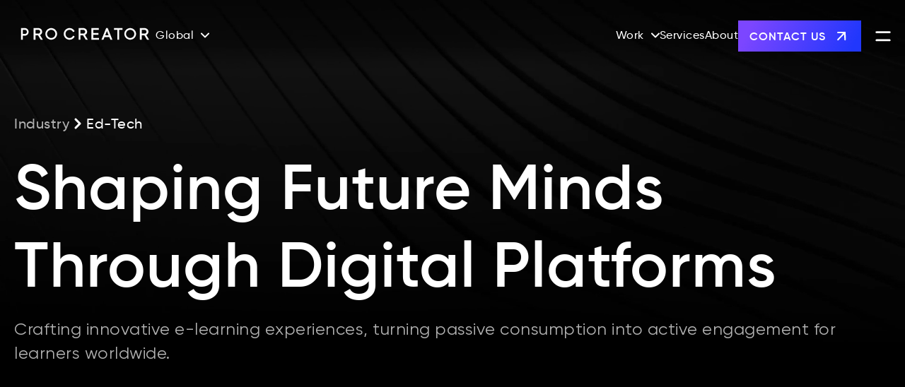

--- FILE ---
content_type: text/html; charset=utf-8
request_url: https://procreator.design/industries/ed-tech?utm_source=pc-blog&utm_medium=referral
body_size: 17730
content:
<!DOCTYPE html><html lang="en"><head><meta charSet="utf-8"/><meta name="viewport" content="width=device-width"/><link rel="canonical" href=""/><title>EdTech UI/UX Design Specialists: Empowering Learners</title><meta property="og:image" content="https://procreator.design/images/procreator_meta_image.png"/><meta name="description" content="ProCreator Design specializes in exceptional UI/UX designs for EdTech to drive high retention rate &amp; revenue growth. Discover our collab with Programming Hub."/><meta name="next-head-count" content="6"/><meta name="viewport" content="width=device-width, initial-scale=1.0 user-scalable=no"/><meta property="og:type" content="image"/><meta property="og:url" content="https://procreator.design"/><link rel="shortcut icon" type="image/png" href="/images/favicon_32px.png"/><link rel="preload" href="/_next/static/media/bf665241b4173fab.p.woff2" as="font" type="font/woff2" crossorigin="anonymous"/><link rel="preload" href="/_next/static/media/c598eab8c92369b3.p.woff2" as="font" type="font/woff2" crossorigin="anonymous"/><link rel="preload" href="/_next/static/media/cc2645a6a20337b3.p.woff2" as="font" type="font/woff2" crossorigin="anonymous"/><link rel="preload" href="/_next/static/css/2e05f74b8669067a.css" as="style"/><link rel="stylesheet" href="/_next/static/css/2e05f74b8669067a.css" data-n-g=""/><link rel="preload" href="/_next/static/css/4617451fb4d0df02.css" as="style"/><link rel="stylesheet" href="/_next/static/css/4617451fb4d0df02.css"/><noscript data-n-css=""></noscript><script defer="" nomodule="" src="/_next/static/chunks/polyfills-c67a75d1b6f99dc8.js"></script><script defer="" src="/_next/static/chunks/6886-4045c311243c75ab.js"></script><script defer="" src="/_next/static/chunks/7650.a0b3e66070791aaa.js"></script><script defer="" src="/_next/static/chunks/5518-49b49afb599306ca.js"></script><script defer="" src="/_next/static/chunks/153-35f196082c96152e.js"></script><script defer="" src="/_next/static/chunks/2421.04c9063623ab9d38.js"></script><script defer="" src="/_next/static/chunks/2117.828950de4128fb04.js"></script><script defer="" src="/_next/static/chunks/4966.3b470829e7db905a.js"></script><script defer="" src="/_next/static/chunks/2149.1d4bc3e059b67acf.js"></script><script defer="" src="/_next/static/chunks/360.b67252511308bb84.js"></script><script defer="" src="/_next/static/chunks/6697.1a7c9f89dbbcbc78.js"></script><script defer="" src="/_next/static/chunks/5656.76c8d6a64442b255.js"></script><script defer="" src="/_next/static/chunks/6066.1c8817151d87716a.js"></script><script defer="" src="/_next/static/chunks/6658.c99348f66b2c4677.js"></script><script defer="" src="/_next/static/chunks/4104.337d35159fe5fbbe.js"></script><script defer="" src="/_next/static/chunks/9716.80574c072591e117.js"></script><script defer="" src="/_next/static/chunks/3364.e3f4ccb6d8a67607.js"></script><script defer="" src="/_next/static/chunks/1518.76dfc866a07f8463.js"></script><script defer="" src="/_next/static/chunks/5607.cba90972b1ec3127.js"></script><script defer="" src="/_next/static/chunks/4253.650ee17989129d9a.js"></script><script src="/_next/static/chunks/webpack-15741d165b839e89.js" defer=""></script><script src="/_next/static/chunks/framework-3671d8951bf44e4e.js" defer=""></script><script src="/_next/static/chunks/main-4c339c72b235a5f7.js" defer=""></script><script src="/_next/static/chunks/pages/_app-a13f0e1a003551ff.js" defer=""></script><script src="/_next/static/chunks/ea88be26-aa7f63a740e84c29.js" defer=""></script><script src="/_next/static/chunks/1664-2beabbb331460ae1.js" defer=""></script><script src="/_next/static/chunks/3259-035ca12b50659512.js" defer=""></script><script src="/_next/static/chunks/3433-79328bfca03e56e3.js" defer=""></script><script src="/_next/static/chunks/pages/industries/%5Bid%5D-5f7a371fcf960a67.js" defer=""></script><script src="/_next/static/t2zXFpPUZ7OrPeYJxfjos/_buildManifest.js" defer=""></script><script src="/_next/static/t2zXFpPUZ7OrPeYJxfjos/_ssgManifest.js" defer=""></script></head><body><noscript><iframe src="https://www.googletagmanager.com/ns.html?id=GTM-W54TNRQ" height="0" width="0" style="display:none;visibility:hidden"></iframe></noscript><div id="__next"><main class="__className_f1c896"><style data-emotion="css-global 1lw9b4s">*,html,body,h1,h2,h3,h4,h5,p,article,aside,figcaption,figure{margin:0;padding:0;scrollbar-width:none;}a{-webkit-text-decoration:none;text-decoration:none;color:unset;cursor:pointer;}body{font-weight:400;background-color:#000000;color:#FFFFFF;}</style><style>
    #nprogress {
      pointer-events: none;
    }
    #nprogress .bar {
      background: #5C66FF;
      position: fixed;
      z-index: 9999;
      top: 0;
      left: 0;
      width: 100%;
      height: 2px;
    }
    #nprogress .peg {
      display: block;
      position: absolute;
      right: 0px;
      width: 100px;
      height: 100%;
      box-shadow: 0 0 10px #5C66FF, 0 0 5px #5C66FF;
      opacity: 1;
      -webkit-transform: rotate(3deg) translate(0px, -4px);
      -ms-transform: rotate(3deg) translate(0px, -4px);
      transform: rotate(3deg) translate(0px, -4px);
    }
    #nprogress .spinner {
      display: block;
      position: fixed;
      z-index: 1031;
      top: 15px;
      right: 15px;
    }
    #nprogress .spinner-icon {
      width: 18px;
      height: 18px;
      box-sizing: border-box;
      border: solid 2px transparent;
      border-top-color: #5C66FF;
      border-left-color: #5C66FF;
      border-radius: 50%;
      -webkit-animation: nprogresss-spinner 400ms linear infinite;
      animation: nprogress-spinner 400ms linear infinite;
    }
    .nprogress-custom-parent {
      overflow: hidden;
      position: relative;
    }
    .nprogress-custom-parent #nprogress .spinner,
    .nprogress-custom-parent #nprogress .bar {
      position: absolute;
    }
    @-webkit-keyframes nprogress-spinner {
      0% {
        -webkit-transform: rotate(0deg);
      }
      100% {
        -webkit-transform: rotate(360deg);
      }
    }
    @keyframes nprogress-spinner {
      0% {
        transform: rotate(0deg);
      }
      100% {
        transform: rotate(360deg);
      }
    }
  </style><main><!--$--><style data-emotion="css 79elbk">.css-79elbk{position:relative;}</style><div class="css-79elbk"><style data-emotion="css ljyen7">.css-ljyen7{padding:28px 0;position:fixed;top:0;right:0;left:0;z-index:15;background-color:transparent;-webkit-transition:all .5s ease-out;transition:all .5s ease-out;max-width:100vw;}</style><header class="css-ljyen7"><style data-emotion="css 1bblnov">.css-1bblnov{position:relative;max-width:1240px;margin:0 auto;}</style><div class="css-1bblnov"><style data-emotion="css 1wifrlk">.css-1wifrlk{display:-webkit-box;display:-webkit-flex;display:-ms-flexbox;display:flex;-webkit-flex-direction:row;-ms-flex-direction:row;flex-direction:row;-webkit-align-items:center;-webkit-box-align:center;-ms-flex-align:center;align-items:center;-webkit-box-pack:justify;-webkit-justify-content:space-between;justify-content:space-between;}@media (max-width: 576px){.css-1wifrlk{padding-left:16px;padding-right:16px;}}</style><div class="css-1wifrlk"><style data-emotion="css 8fd7b5">.css-8fd7b5{display:-webkit-box;display:-webkit-flex;display:-ms-flexbox;display:flex;-webkit-flex-direction:row;-ms-flex-direction:row;flex-direction:row;-webkit-align-items:center;-webkit-box-align:center;-ms-flex-align:center;align-items:center;-webkit-column-gap:40px;column-gap:40px;}</style><div class="css-8fd7b5"><div><a href="/"><style data-emotion="css oqlx8q">.css-oqlx8q{width:200px;}@media (max-width: 576px){.css-oqlx8q{width:130px;}}</style><div class="css-oqlx8q"><div></div></div></a></div><style data-emotion="css 1r6j4ll">.css-1r6j4ll{font-style:normal;font-weight:500;font-size:16px;line-height:26px;letter-spacing:0.5px;display:-webkit-box;display:-webkit-flex;display:-ms-flexbox;display:flex;-webkit-box-pack:center;-ms-flex-pack:center;-webkit-justify-content:center;justify-content:center;-webkit-align-items:center;-webkit-box-align:center;-ms-flex-align:center;align-items:center;cursor:pointer;border:none;background:none;color:#FFFFFF;padding:5px 0;border-bottom:2px solid transparent;font-family:inherit;}.css-1r6j4ll svg{margin-left:10px;-webkit-transition:all .3s ease-out;transition:all .3s ease-out;}.css-1r6j4ll:hover{color:#5C66FF;border-bottom:2px solid #5C66FF;}.css-1r6j4ll:hover svg path{stroke:#5C66FF;}@media (max-width: 576px){.css-1r6j4ll{display:none;}}</style><div class="css-1r6j4ll">Global<svg width="12" height="8" viewBox="0 0 12 8" fill="none" xmlns="http://www.w3.org/2000/svg"><path d="M1 1.5L6 6.5L11 1.5" stroke="white" stroke-width="2" stroke-linecap="round" stroke-linejoin="round"></path></svg></div></div><style data-emotion="css 1djakr9">.css-1djakr9{display:-webkit-box;display:-webkit-flex;display:-ms-flexbox;display:flex;-webkit-flex-direction:row;-ms-flex-direction:row;flex-direction:row;-webkit-column-gap:40px;column-gap:40px;}</style><div class="css-1djakr9"><button class="css-1r6j4ll">Work<svg width="12" height="8" viewBox="0 0 12 8" fill="none" xmlns="http://www.w3.org/2000/svg"><path d="M1 1.5L6 6.5L11 1.5" stroke="white" stroke-width="2" stroke-linecap="round" stroke-linejoin="round"></path></svg></button><style data-emotion="css 1kzxw9d">.css-1kzxw9d{font-style:normal;font-weight:500;font-size:16px;line-height:26px;letter-spacing:0.5px;display:-webkit-box;display:-webkit-flex;display:-ms-flexbox;display:flex;-webkit-box-pack:center;-ms-flex-pack:center;-webkit-justify-content:center;justify-content:center;-webkit-align-items:center;-webkit-box-align:center;-ms-flex-align:center;align-items:center;cursor:pointer;border:none;background:none;color:#FFFFFF;padding:5px 0;border-bottom:2px solid transparent;font-family:inherit;}.css-1kzxw9d svg{margin-left:10px;-webkit-transition:all .3s ease-out;transition:all .3s ease-out;}.css-1kzxw9d:hover{color:#5C66FF;border-bottom:2px solid #5C66FF;}.css-1kzxw9d:hover svg path{stroke:#5C66FF;}@media (max-width: 576px){.css-1kzxw9d{display:none;}}</style><a class="css-1kzxw9d" href="/services">Services</a><a class="css-1kzxw9d" href="/about-us">About</a><a href="/contact-us"><style data-emotion="css by7pbz">.css-by7pbz{display:-webkit-box;display:-webkit-flex;display:-ms-flexbox;display:flex;-webkit-flex-direction:row;-ms-flex-direction:row;flex-direction:row;background-image:linear-gradient(115.64deg, #7C46FF 10.73%, #2137FC 92.56%);color:#FFFFFF;text-transform:uppercase;-webkit-align-items:center;-webkit-box-align:center;-ms-flex-align:center;align-items:center;-webkit-box-pack:center;-ms-flex-pack:center;-webkit-justify-content:center;justify-content:center;position:relative;z-index:2;cursor:pointer;white-space:nowrap;border:none;-webkit-transition:all 0.5s ease-in-out;transition:all 0.5s ease-in-out;font-family:inherit;overflow:hidden;font-style:normal;font-weight:600;font-size:16px;line-height:24px;letter-spacing:1px;padding:10px 16px;font-family:inherit;}.css-by7pbz:disabled{cursor:not-allowed;}@media (max-width: 576px){.css-by7pbz{font-style:normal;font-weight:600;font-size:16px;line-height:24px;letter-spacing:1px;padding:10px 16px;}}.css-by7pbz .lottie-cta-arrow{display:-webkit-box;display:-webkit-flex;display:-ms-flexbox;display:flex;}@media (max-width: 576px){.css-by7pbz{display:none;}}</style><button class="css-by7pbz"><style data-emotion="css 1damz1f">.css-1damz1f{background:linear-gradient(296.67deg, #7C46FF 23.46%, #2137FC 84.95%);position:absolute;top:50%;left:50%;-webkit-transform:translate(-50%,-50%) scale(0);-moz-transform:translate(-50%,-50%) scale(0);-ms-transform:translate(-50%,-50%) scale(0);transform:translate(-50%,-50%) scale(0);z-index:1;border-radius:100%;-webkit-filter:blur(3px);filter:blur(3px);width:100%;aspect-ratio:1/1;}</style><div class="css-1damz1f"></div><style data-emotion="css 41ucop">.css-41ucop{background:linear-gradient(113.76deg, #7C46FF 30.53%, #2137FC 84.25%);position:absolute;top:50%;left:50%;-webkit-transform:translate(-50%,-50%) scale(0);-moz-transform:translate(-50%,-50%) scale(0);-ms-transform:translate(-50%,-50%) scale(0);transform:translate(-50%,-50%) scale(0);z-index:1;border-radius:100%;-webkit-filter:blur(3px);filter:blur(3px);width:100%;aspect-ratio:1/1;}</style><div class="css-41ucop"></div><style data-emotion="css wznnl0">.css-wznnl0{z-index:4;}</style><span class="css-wznnl0">contact us</span><style data-emotion="css b6lhkp">.css-b6lhkp{margin-left:10px;width:30px;height:30px;object-fit:contain;pointer-events:none;z-index:4;width:24px;height:24px;object-fit:contain;}</style><div class="css-b6lhkp"><div></div></div></button></a><style data-emotion="css skeru4">.css-skeru4{width:22px;height:auto;object-fit:contain;margin-left:20px;cursor:pointer;}</style><img alt="" role="presentation" src="/_next/static/media/menu-ham.14f5c950.svg" width="22" height="22" decoding="async" data-nimg="1" class="css-skeru4" loading="lazy" style="color:transparent"/></div></div></div></header><style data-emotion="css 1ov49ke">.css-1ov49ke{position:fixed;top:0;left:0;right:0;padding-top:110px;padding-bottom:60px;z-index:13;background-color:#0C0C0C;-webkit-transition:all .3s ease-out;transition:all .3s ease-out;-webkit-transform:translateY(-100%);-moz-transform:translateY(-100%);-ms-transform:translateY(-100%);transform:translateY(-100%);}</style><div class="css-1ov49ke"><style data-emotion="css 1ctzsan">.css-1ctzsan{padding-top:60px;padding-bottom:60px;position:relative;}</style><div class="css-1bblnov"></div></div></div><!--/$--><!--$--><style data-emotion="css 1w0zyb2">.css-1w0zyb2{position:absolute;width:100%;height:auto;object-fit:cover;top:0;pointer-events:none;z-index:0;}</style><video autoplay="" muted="" loop="" playsinline="" preload="none" class="css-1w0zyb2"><source src="https://procreator-site.sgp1.cdn.digitaloceanspaces.com/Industries__individual_bg.mp4"/></video><style data-emotion="css 12a0t4m">.css-12a0t4m{position:relative;z-index:1;padding-top:160px;padding-bottom:80px;}@media (max-width: 576px){.css-12a0t4m{padding-top:110px;padding-bottom:0;padding-left:16px;padding-right:16px;}}</style><section class="css-12a0t4m"><style data-emotion="css 1bblnov">.css-1bblnov{position:relative;max-width:1240px;margin:0 auto;}</style><div class="css-1bblnov"><style data-emotion="css 5spbpf">.css-5spbpf{display:-webkit-box;display:-webkit-flex;display:-ms-flexbox;display:flex;-webkit-align-items:center;-webkit-box-align:center;-ms-flex-align:center;align-items:center;margin-bottom:20px;-webkit-column-gap:10px;column-gap:10px;overflow-x:auto;}@media (max-width: 576px){.css-5spbpf{-webkit-column-gap:5px;column-gap:5px;margin-bottom:10px;}}</style><article class="css-5spbpf"><style data-emotion="css 16r186y">.css-16r186y{font-style:normal;font-weight:500;font-size:20px;line-height:30px;letter-spacing:0.5px;color:#B2B2B2;}@media (max-width: 576px){.css-16r186y{font-style:normal;font-weight:400;font-size:14px;line-height:24px;letter-spacing:0.5px;}}</style><a class="css-16r186y" href="/industries">Industry</a><style data-emotion="css nzrf8y">.css-nzrf8y{width:24px;height:24px;object-fit:contain;-webkit-transform:rotate(270deg);-moz-transform:rotate(270deg);-ms-transform:rotate(270deg);transform:rotate(270deg);}@media (max-width: 576px){.css-nzrf8y{width:20px;height:20px;}}</style><img alt="" role="presentation" src="/_next/static/media/arrow_down.85743b8e.svg" width="16" height="16" decoding="async" data-nimg="1" class="css-nzrf8y" loading="lazy" style="color:transparent"/><style data-emotion="css tfs9td">.css-tfs9td{font-style:normal;font-weight:500;font-size:20px;line-height:30px;letter-spacing:0.5px;color:#B2B2B2;color:#FFFFFF;pointer-events:none;}@media (max-width: 576px){.css-tfs9td{font-style:normal;font-weight:400;font-size:14px;line-height:24px;letter-spacing:0.5px;}}</style><div class="css-tfs9td">Ed-Tech</div></article><style data-emotion="css lsrtpo">.css-lsrtpo{font-style:normal;font-weight:600;font-size:90px;line-height:110px;letter-spacing:1px;}@media (max-width: 576px){.css-lsrtpo{font-style:normal;font-weight:600;font-size:32px;line-height:42px;letter-spacing:1px;}}</style><h1 class="css-lsrtpo"><!--$--><style data-emotion="css i6bazn">.css-i6bazn{overflow:hidden;}</style><div class="css-i6bazn"><span style="display:inline-block;opacity:0;transform:translateY(100px) translateZ(0);transform-origin:50% 100% 0">Shaping<!-- --> </span><span style="display:inline-block;opacity:0;transform:translateY(100px) translateZ(0);transform-origin:50% 100% 0">Future<!-- --> </span><span style="display:inline-block;opacity:0;transform:translateY(100px) translateZ(0);transform-origin:50% 100% 0">Minds<!-- --> </span><span style="display:inline-block;opacity:0;transform:translateY(100px) translateZ(0);transform-origin:50% 100% 0">Through<!-- --> </span><span style="display:inline-block;opacity:0;transform:translateY(100px) translateZ(0);transform-origin:50% 100% 0">Digital<!-- --> </span><span style="display:inline-block;opacity:0;transform:translateY(100px) translateZ(0);transform-origin:50% 100% 0">Platforms<!-- --> </span></div><!--/$--></h1><!--$--><div><div style="opacity:0;transform:translateY(100px) translateZ(0)"> <style data-emotion="css 1psljuk">.css-1psljuk{margin-top:20px;margin-bottom:100px;font-style:normal;font-weight:400;font-size:24px;line-height:34px;letter-spacing:0.5px;color:#B2B2B2;}@media (max-width: 576px){.css-1psljuk{font-style:normal;font-weight:400;font-size:16px;line-height:26px;letter-spacing:0.5px;margin-top:6px;margin-bottom:40px;}}</style><p class="css-1psljuk">Crafting innovative e-learning experiences, turning passive consumption into active engagement for learners worldwide.</p> </div></div><!--/$--><!--$--><style data-emotion="css 1vb6nck">.css-1vb6nck{overflow:hidden;}</style><div class="css-1vb6nck"><div class="css-1u8qly9" style="opacity:0.05;transform:scale(1.1) translateZ(0)"><style data-emotion="css 1hb3o3l">.css-1hb3o3l{margin-top:100px;width:100%;height:auto;margin-top:100px;}@media (max-width: 576px){.css-1hb3o3l{margin-top:40px;}}</style><img height="700" width="1240" alt="url" style="width:100%;height:auto" class="" decoding="async" src="https://procreator-site.sgp1.cdn.digitaloceanspaces.com/Production/edtedch_hero.png"/></div></div><!--/$--><style data-emotion="css 1ptn7b9">.css-1ptn7b9{display:-webkit-box;display:-webkit-flex;display:-ms-flexbox;display:flex;-webkit-flex-direction:row;-ms-flex-direction:row;flex-direction:row;}</style><div class="css-1ptn7b9"></div></div></section><!--/$--><!--$--><style data-emotion="css 187yh87">.css-187yh87{position:relative;padding-bottom:100px;}@media (max-width: 576px){.css-187yh87{padding-bottom:60px;padding-left:16px;padding-right:16px;}}</style><section class="css-187yh87"><style data-emotion="css 1bblnov">.css-1bblnov{position:relative;max-width:1240px;margin:0 auto;}</style><div class="css-1bblnov"><style data-emotion="css w2435j">.css-w2435j{font-style:normal;font-weight:600;font-size:48px;line-height:64px;letter-spacing:1px;margin-bottom:40px;}@media (max-width: 576px){.css-w2435j{font-style:normal;font-weight:600;font-size:32px;line-height:42px;letter-spacing:1px;margin-bottom:20px;}}</style><h3 class="css-w2435j"><style data-emotion="css i6bazn">.css-i6bazn{overflow:hidden;}</style><div class="css-i6bazn"><span style="display:inline-block;opacity:0;transform:translateY(100px) translateZ(0);transform-origin:50% 100% 0">Empowering<!-- --> </span><span style="display:inline-block;opacity:0;transform:translateY(100px) translateZ(0);transform-origin:50% 100% 0">Tomorrow&#x27;s<!-- --> </span><span style="display:inline-block;opacity:0;transform:translateY(100px) translateZ(0);transform-origin:50% 100% 0">Leading<!-- --> </span><span style="display:inline-block;opacity:0;transform:translateY(100px) translateZ(0);transform-origin:50% 100% 0">EdTech<!-- --> </span><span style="display:inline-block;opacity:0;transform:translateY(100px) translateZ(0);transform-origin:50% 100% 0">Brands<!-- --> </span></div></h3><div><div><div style="opacity:0;transform:translateY(100px) translateZ(0)"><style data-emotion="css 1caaf7p">.css-1caaf7p{overflow-x:auto;list-style:none;display:grid;grid-template-columns:1fr 1fr 1fr 1fr 1fr 1fr;gap:20px;-webkit-box-pack:justify;-webkit-justify-content:space-between;justify-content:space-between;}@media (max-width: 576px){.css-1caaf7p{grid-template-columns:1fr 1fr;}}</style><ul class="css-1caaf7p"><style data-emotion="css 72sc8y">.css-72sc8y{width:186px;height:100px;background:#0C0C0C;display:-webkit-box;display:-webkit-flex;display:-ms-flexbox;display:flex;-webkit-align-items:center;-webkit-box-align:center;-ms-flex-align:center;align-items:center;-webkit-box-pack:center;-ms-flex-pack:center;-webkit-justify-content:center;justify-content:center;-webkit-transition:all .3s ease-in-out;transition:all .3s ease-in-out;}@media (max-width: 576px){.css-72sc8y{width:100%;height:auto;}}</style><li class="css-72sc8y"><style data-emotion="css r91awh">.css-r91awh{width:100%;height:100%;object-fit:contain;}</style><img alt="" role="presentation" srcSet="/_next/image?url=https%3A%2F%2Fprocreator-site.sgp1.cdn.digitaloceanspaces.com%2FProduction%2Fusbao.png&amp;w=256&amp;q=75 1x, /_next/image?url=https%3A%2F%2Fprocreator-site.sgp1.cdn.digitaloceanspaces.com%2FProduction%2Fusbao.png&amp;w=384&amp;q=75 2x" src="/_next/image?url=https%3A%2F%2Fprocreator-site.sgp1.cdn.digitaloceanspaces.com%2FProduction%2Fusbao.png&amp;w=384&amp;q=75" width="186" height="100" decoding="async" data-nimg="1" class="css-r91awh" loading="lazy" style="color:transparent"/></li><li class="css-72sc8y"><img alt="" role="presentation" srcSet="/_next/image?url=https%3A%2F%2Fprocreator-site.sgp1.cdn.digitaloceanspaces.com%2FProduction%2Fprogramming_hub.png&amp;w=256&amp;q=75 1x, /_next/image?url=https%3A%2F%2Fprocreator-site.sgp1.cdn.digitaloceanspaces.com%2FProduction%2Fprogramming_hub.png&amp;w=384&amp;q=75 2x" src="/_next/image?url=https%3A%2F%2Fprocreator-site.sgp1.cdn.digitaloceanspaces.com%2FProduction%2Fprogramming_hub.png&amp;w=384&amp;q=75" width="186" height="100" decoding="async" data-nimg="1" class="css-r91awh" loading="lazy" style="color:transparent"/></li><li class="css-72sc8y"><img alt="" role="presentation" srcSet="/_next/image?url=https%3A%2F%2Fprocreator-site.sgp1.cdn.digitaloceanspaces.com%2FProduction%2FAI_Educator.png&amp;w=256&amp;q=75 1x, /_next/image?url=https%3A%2F%2Fprocreator-site.sgp1.cdn.digitaloceanspaces.com%2FProduction%2FAI_Educator.png&amp;w=384&amp;q=75 2x" src="/_next/image?url=https%3A%2F%2Fprocreator-site.sgp1.cdn.digitaloceanspaces.com%2FProduction%2FAI_Educator.png&amp;w=384&amp;q=75" width="186" height="100" decoding="async" data-nimg="1" class="css-r91awh" loading="lazy" style="color:transparent"/></li><li class="css-72sc8y"><img alt="" role="presentation" srcSet="/_next/image?url=https%3A%2F%2Fprocreator-site.sgp1.cdn.digitaloceanspaces.com%2FProduction%2FProApp.png&amp;w=256&amp;q=75 1x, /_next/image?url=https%3A%2F%2Fprocreator-site.sgp1.cdn.digitaloceanspaces.com%2FProduction%2FProApp.png&amp;w=384&amp;q=75 2x" src="/_next/image?url=https%3A%2F%2Fprocreator-site.sgp1.cdn.digitaloceanspaces.com%2FProduction%2FProApp.png&amp;w=384&amp;q=75" width="186" height="100" decoding="async" data-nimg="1" class="css-r91awh" loading="lazy" style="color:transparent"/></li></ul></div></div></div></div></section><!--/$--><!--$--><style data-emotion="css 1kzc6qg">.css-1kzc6qg{padding:100px 0;background:#191919;}@media (max-width: 576px){.css-1kzc6qg{padding:40px 0;}}</style><section class="css-1kzc6qg"><style data-emotion="css 1bblnov">.css-1bblnov{position:relative;max-width:1240px;margin:0 auto;}</style><div class="css-1bblnov"><style data-emotion="css qrawfz">.css-qrawfz{display:-webkit-box;display:-webkit-flex;display:-ms-flexbox;display:flex;-webkit-flex-direction:row;-ms-flex-direction:row;flex-direction:row;-webkit-column-gap:120px;column-gap:120px;}@media (max-width: 576px){.css-qrawfz{-webkit-flex-direction:column;-ms-flex-direction:column;flex-direction:column;padding-top:0;padding-left:16px;padding-right:16px;-webkit-column-gap:40px;column-gap:40px;}}</style><div class="css-qrawfz"><style data-emotion="css fdvwu4">.css-fdvwu4{-webkit-flex:1;-ms-flex:1;flex:1;position:-webkit-sticky;position:sticky;top:150px;height:100%;padding-bottom:50px;}@media (max-width: 576px){.css-fdvwu4{position:static;}}</style><div class="css-fdvwu4"><!--$--><div><div style="opacity:0;transform:translateY(100px) translateZ(0)"><style data-emotion="css 6va69m">.css-6va69m{margin-bottom:70px;}@media (max-width: 576px){.css-6va69m{margin-bottom:40px;}}</style><div class="css-6va69m"><style data-emotion="css 1ebq3w9">.css-1ebq3w9{display:-webkit-box;display:-webkit-flex;display:-ms-flexbox;display:flex;-webkit-align-items:center;-webkit-box-align:center;-ms-flex-align:center;align-items:center;margin-right:15px;margin-bottom:20px;}</style><div class="css-1ebq3w9"><style data-emotion="css 1ut591s">.css-1ut591s{width:25px;height:2px;background-image:linear-gradient(115.64deg, #7C46FF 10.73%, #2137FC 92.56%);margin-right:15px;}</style><div class="css-1ut591s"></div><div><div style="opacity:0"><style data-emotion="css q5slh1">.css-q5slh1{font-style:normal;font-weight:500;font-size:20px;line-height:30px;letter-spacing:0.5px;color:#B2B2B2;text-transform:uppercase;}@media (max-width: 576px){.css-q5slh1{font-style:normal;font-weight:500;font-size:14px;line-height:24px;letter-spacing:0.5px;}}</style><h2 class="css-q5slh1">OUR SOLUTIONS</h2></div></div></div><style data-emotion="css j7a413">.css-j7a413{font-style:normal;font-weight:600;font-size:48px;line-height:64px;letter-spacing:1px;}@media (max-width: 576px){.css-j7a413{font-style:normal;font-weight:600;font-size:32px;line-height:42px;letter-spacing:1px;}}</style><h3 class="css-j7a413"><!--$--><style data-emotion="css i6bazn">.css-i6bazn{overflow:hidden;}</style><div class="css-i6bazn"><span style="display:inline-block;opacity:0;transform:translateY(100px) translateZ(0);transform-origin:50% 100% 0">Evolving<!-- --> </span><span style="display:inline-block;opacity:0;transform:translateY(100px) translateZ(0);transform-origin:50% 100% 0">Educational<!-- --> </span><span style="display:inline-block;opacity:0;transform:translateY(100px) translateZ(0);transform-origin:50% 100% 0">Experiences<!-- --> </span></div><!--/$--></h3></div></div></div><!--/$--><style data-emotion="css 108mrsv">.css-108mrsv{width:300px;height:auto;margin:0px auto;object-fit:cover;}</style><video autoplay="" muted="" loop="" playsinline="" preload="none" class="css-108mrsv"><source src="https://procreator-site.sgp1.cdn.digitaloceanspaces.com/Production/service-animation.mp4"/></video></div><style data-emotion="css rk6200">.css-rk6200{-webkit-flex:1;-ms-flex:1;flex:1;}</style><div class="css-rk6200"><style data-emotion="css 1aqpmd2">.css-1aqpmd2{list-style:none;margin-top:55px;}@media (max-width: 576px){.css-1aqpmd2{margin-top:0;}}</style><ul class="css-1aqpmd2"><style data-emotion="css 5xtt97">.css-5xtt97:last-child div:last-child{display:none;}</style><li class="css-5xtt97"><style data-emotion="css 1foqmv2">.css-1foqmv2{font-style:normal;font-weight:500;font-size:32px;line-height:42px;letter-spacing:1px;}@media (max-width: 576px){.css-1foqmv2{font-style:normal;font-weight:600;font-size:24px;line-height:34px;letter-spacing:1px;}}</style><div class="css-1foqmv2">Bite-Sized Modules</div><style data-emotion="css 1pfm26s">.css-1pfm26s{font-style:normal;font-weight:400;font-size:20px;line-height:30px;letter-spacing:0.5px;color:#B2B2B2;margin-top:20px;}@media (max-width: 576px){.css-1pfm26s{font-style:normal;font-weight:400;font-size:16px;line-height:26px;letter-spacing:0.5px;}}</style><p class="css-1pfm26s">We&#x27;ve curated platforms offering bite-sized content, making complex subjects like AI and ML more approachable and digestible.</p><style data-emotion="css 154g6ap">.css-154g6ap{width:100%;height:1px;background-color:#323232;margin:40px 0;}</style><div class="css-154g6ap"></div></li><li class="css-5xtt97"><div class="css-1foqmv2">Knowledge Checkpoints</div><p class="css-1pfm26s">Built checkpoints for learners to reinforce their understanding with post-chapter quizzes on our platforms, cementing knowledge retention.</p><div class="css-154g6ap"></div></li><li class="css-5xtt97"><div class="css-1foqmv2">Immediate Feedback Systems</div><p class="css-1pfm26s">We&#x27;ve integrated real-time tests that not only validate learning but also bolster the credibility of certifications.</p><div class="css-154g6ap"></div></li><li class="css-5xtt97"><div class="css-1foqmv2">Learning Journey Dashboard</div><p class="css-1pfm26s">We&#x27;ve introduced platforms where learners can track their progress, milestones, and growth through intuitive dashboards.</p><div class="css-154g6ap"></div></li><li class="css-5xtt97"><div class="css-1foqmv2">AI-Driven Guidance</div><p class="css-1pfm26s">Leveraging cutting-edge AI, we&#x27;ve facilitated non-stop mentorship opportunities on our platforms.</p><div class="css-154g6ap"></div></li><li class="css-5xtt97"><div class="css-1foqmv2">Interactive Note Features</div><p class="css-1pfm26s">We&#x27;ve empowered learners with in-session note-taking capabilities, enhancing content absorption.</p><div class="css-154g6ap"></div></li></ul></div></div></div></section><!--/$--><!--$--><style data-emotion="css 1ynk2mz">.css-1ynk2mz{position:relative;padding:200px 0;padding-bottom:0;}@media (max-width: 576px){.css-1ynk2mz{padding:80px 0;}}</style><section class="css-1ynk2mz"><style data-emotion="css 1bblnov">.css-1bblnov{position:relative;max-width:1240px;margin:0 auto;}</style><div class="css-1bblnov"><div><div style="opacity:0"><style data-emotion="css k0t7yq">.css-k0t7yq{position:absolute;left:0;right:0;top:0;bottom:0;width:100%;height:100%;object-fit:cover;pointer-events:none;}</style><video autoplay="" muted="" loop="" playsinline="" preload="none" class="css-k0t7yq"><source src="https://procreator-site.sgp1.cdn.digitaloceanspaces.com/Production/Download_Deck.mp4"/></video></div></div><style data-emotion="css zk7vyc">.css-zk7vyc{display:-webkit-box;display:-webkit-flex;display:-ms-flexbox;display:flex;-webkit-flex-direction:row;-ms-flex-direction:row;flex-direction:row;-webkit-column-gap:190px;column-gap:190px;-webkit-align-items:flex-start;-webkit-box-align:flex-start;-ms-flex-align:flex-start;align-items:flex-start;-webkit-flex-direction:column;-ms-flex-direction:column;flex-direction:column;padding:80px;}@media (max-width: 576px){.css-zk7vyc{-webkit-align-items:flex-start;-webkit-box-align:flex-start;-ms-flex-align:flex-start;align-items:flex-start;padding:24px;}}</style><div class="css-zk7vyc"><style data-emotion="css lafogf">.css-lafogf{-webkit-flex:1;-ms-flex:1;flex:1;-webkit-box-flex:3;-webkit-flex-grow:3;-ms-flex-positive:3;flex-grow:3;margin-bottom:50px;position:relative;}@media (max-width: 576px){.css-lafogf{margin-bottom:20px;-webkit-flex-direction:column;-ms-flex-direction:column;flex-direction:column;-webkit-align-items:flex-start;-webkit-box-align:flex-start;-ms-flex-align:flex-start;align-items:flex-start;}}</style><div class="css-lafogf"><style data-emotion="css 1ky4g08">.css-1ky4g08{font-style:normal;font-weight:600;font-size:48px;line-height:64px;letter-spacing:1px;}@media (max-width: 576px){.css-1ky4g08{font-style:normal;font-weight:600;font-size:32px;line-height:42px;letter-spacing:1px;}}</style><h3 class="css-1ky4g08"><style data-emotion="css i6bazn">.css-i6bazn{overflow:hidden;}</style><div class="css-i6bazn"><span style="display:inline-block;opacity:0;transform:translateY(100px) translateZ(0);transform-origin:50% 100% 0">Elevate<!-- --> </span><span style="display:inline-block;opacity:0;transform:translateY(100px) translateZ(0);transform-origin:50% 100% 0">Learning<!-- --> </span><span style="display:inline-block;opacity:0;transform:translateY(100px) translateZ(0);transform-origin:50% 100% 0">Experiences<!-- --> </span><span style="display:inline-block;opacity:0;transform:translateY(100px) translateZ(0);transform-origin:50% 100% 0">with<!-- --> </span><span style="display:inline-block;opacity:0;transform:translateY(100px) translateZ(0);transform-origin:50% 100% 0">our<!-- --> </span><span style="display:inline-block;opacity:0;transform:translateY(100px) translateZ(0);transform-origin:50% 100% 0">Cutting-Edge<!-- --> </span><span style="display:inline-block;opacity:0;transform:translateY(100px) translateZ(0);transform-origin:50% 100% 0">EdTech<!-- --> </span><span style="display:inline-block;opacity:0;transform:translateY(100px) translateZ(0);transform-origin:50% 100% 0">Solutions<!-- --> </span></div></h3></div><style data-emotion="css rk6200">.css-rk6200{-webkit-flex:1;-ms-flex:1;flex:1;}</style><div class="css-rk6200"><div><a href="/contact-us"><style data-emotion="css degctf">.css-degctf{display:-webkit-box;display:-webkit-flex;display:-ms-flexbox;display:flex;-webkit-flex-direction:row;-ms-flex-direction:row;flex-direction:row;background-image:linear-gradient(115.64deg, #7C46FF 10.73%, #2137FC 92.56%);color:#FFFFFF;text-transform:uppercase;-webkit-align-items:center;-webkit-box-align:center;-ms-flex-align:center;align-items:center;-webkit-box-pack:center;-ms-flex-pack:center;-webkit-justify-content:center;justify-content:center;position:relative;z-index:2;cursor:pointer;white-space:nowrap;border:none;-webkit-transition:all 0.5s ease-in-out;transition:all 0.5s ease-in-out;font-family:inherit;overflow:hidden;padding:16px 30px;font-style:normal;font-weight:600;font-size:20px;line-height:28px;letter-spacing:1px;}.css-degctf:disabled{cursor:not-allowed;}@media (max-width: 576px){.css-degctf{font-style:normal;font-weight:600;font-size:16px;line-height:24px;letter-spacing:1px;padding:10px 16px;}}.css-degctf .lottie-cta-arrow{display:-webkit-box;display:-webkit-flex;display:-ms-flexbox;display:flex;}</style><button class="css-degctf"><style data-emotion="css 1damz1f">.css-1damz1f{background:linear-gradient(296.67deg, #7C46FF 23.46%, #2137FC 84.95%);position:absolute;top:50%;left:50%;-webkit-transform:translate(-50%,-50%) scale(0);-moz-transform:translate(-50%,-50%) scale(0);-ms-transform:translate(-50%,-50%) scale(0);transform:translate(-50%,-50%) scale(0);z-index:1;border-radius:100%;-webkit-filter:blur(3px);filter:blur(3px);width:100%;aspect-ratio:1/1;}</style><div class="css-1damz1f"></div><style data-emotion="css 41ucop">.css-41ucop{background:linear-gradient(113.76deg, #7C46FF 30.53%, #2137FC 84.25%);position:absolute;top:50%;left:50%;-webkit-transform:translate(-50%,-50%) scale(0);-moz-transform:translate(-50%,-50%) scale(0);-ms-transform:translate(-50%,-50%) scale(0);transform:translate(-50%,-50%) scale(0);z-index:1;border-radius:100%;-webkit-filter:blur(3px);filter:blur(3px);width:100%;aspect-ratio:1/1;}</style><div class="css-41ucop"></div><style data-emotion="css 1xrzvyv">.css-1xrzvyv{z-index:4;}@media (max-width: 576px){.css-1xrzvyv{font-style:normal;font-weight:500;font-size:14px;line-height:24px;letter-spacing:0.5px;}}</style><span class="css-1xrzvyv">CONTACT US</span><style data-emotion="css 1uam7te">.css-1uam7te{margin-left:10px;width:30px;height:30px;object-fit:contain;pointer-events:none;z-index:4;}</style><div class="css-1uam7te"><div></div></div></button></a></div></div></div></div></section><!--/$--><!--$--><style data-emotion="css 1ap9hvp">.css-1ap9hvp{padding-top:200px;background-color:transparent;-webkit-transition:all 0.3s ease-out;transition:all 0.3s ease-out;padding-bottom:100px;background-color:#000000;}@media (max-width: 576px){.css-1ap9hvp{padding-top:80px;padding-left:16px;padding-right:16px;padding-bottom:20px;}}</style><section class="css-1ap9hvp"><style data-emotion="css 1bblnov">.css-1bblnov{position:relative;max-width:1240px;margin:0 auto;}</style><div class="css-1bblnov"><style data-emotion="css 6va69m">.css-6va69m{margin-bottom:70px;}@media (max-width: 576px){.css-6va69m{margin-bottom:40px;}}</style><div class="css-6va69m"><style data-emotion="css 1ebq3w9">.css-1ebq3w9{display:-webkit-box;display:-webkit-flex;display:-ms-flexbox;display:flex;-webkit-align-items:center;-webkit-box-align:center;-ms-flex-align:center;align-items:center;margin-right:15px;margin-bottom:20px;}</style><div class="css-1ebq3w9"><style data-emotion="css 1ut591s">.css-1ut591s{width:25px;height:2px;background-image:linear-gradient(115.64deg, #7C46FF 10.73%, #2137FC 92.56%);margin-right:15px;}</style><div class="css-1ut591s"></div><div><div style="opacity:0"><style data-emotion="css q5slh1">.css-q5slh1{font-style:normal;font-weight:500;font-size:20px;line-height:30px;letter-spacing:0.5px;color:#B2B2B2;text-transform:uppercase;}@media (max-width: 576px){.css-q5slh1{font-style:normal;font-weight:500;font-size:14px;line-height:24px;letter-spacing:0.5px;}}</style><h2 class="css-q5slh1">WORK</h2></div></div></div><style data-emotion="css y03lhe">.css-y03lhe{font-style:normal;font-weight:600;font-size:80px;line-height:100px;letter-spacing:1px;}@media (max-width: 576px){.css-y03lhe{font-style:normal;font-weight:600;font-size:32px;line-height:42px;letter-spacing:1px;}}</style><h2 class="css-y03lhe"><!--$--><style data-emotion="css i6bazn">.css-i6bazn{overflow:hidden;}</style><div class="css-i6bazn"><span style="display:inline-block;opacity:0;transform:translateY(100px) translateZ(0);transform-origin:50% 100% 0">We<!-- --> </span><span style="display:inline-block;opacity:0;transform:translateY(100px) translateZ(0);transform-origin:50% 100% 0">do<!-- --> </span><span style="display:inline-block;opacity:0;transform:translateY(100px) translateZ(0);transform-origin:50% 100% 0">amazing<!-- --> </span><span style="display:inline-block;opacity:0;transform:translateY(100px) translateZ(0);transform-origin:50% 100% 0">things<!-- --> </span><span style="display:inline-block;opacity:0;transform:translateY(100px) translateZ(0);transform-origin:50% 100% 0">with<!-- --> </span><span style="display:inline-block;opacity:0;transform:translateY(100px) translateZ(0);transform-origin:50% 100% 0">amazing<!-- --> </span><span style="display:inline-block;opacity:0;transform:translateY(100px) translateZ(0);transform-origin:50% 100% 0">People.<!-- --> </span></div><!--/$--></h2></div><style data-emotion="css 1c0e4xq">.css-1c0e4xq{display:-webkit-box;display:-webkit-flex;display:-ms-flexbox;display:flex;-webkit-box-flex-wrap:wrap;-webkit-flex-wrap:wrap;-ms-flex-wrap:wrap;flex-wrap:wrap;list-style:none;-webkit-box-pack:justify;-webkit-justify-content:space-between;justify-content:space-between;}@media (max-width: 576px){.css-1c0e4xq{display:grid;grid-template-columns:1fr;}}</style><ul class="css-1c0e4xq"><!--$--><style data-emotion="css iwhy7p">.css-iwhy7p{margin-bottom:100px;-webkit-flex:0 0 45%;-ms-flex:0 0 45%;flex:0 0 45%;width:45%;max-width:572px;}@media (max-width: 576px){.css-iwhy7p{margin-bottom:60px;-webkit-flex:1;-ms-flex:1;flex:1;width:100%;max-width:unset;}}.css-iwhy7p:nth-of-type(2n){-webkit-transform:translateY(100px);-moz-transform:translateY(100px);-ms-transform:translateY(100px);transform:translateY(100px);}@media (max-width: 576px){.css-iwhy7p:nth-of-type(2n){-webkit-transform:translateY(0px);-moz-transform:translateY(0px);-ms-transform:translateY(0px);transform:translateY(0px);}}</style><li class="css-iwhy7p"><a href="/portfolio/detail/programming-hub"><style data-emotion="css zm3qx2">.css-zm3qx2{color:#FFFFFF;}</style><div class="css-zm3qx2"><style data-emotion="css 1y0jwr5">.css-1y0jwr5{position:relative;overflow:hidden;max-height:450px;padding:40px;margin-bottom:40px;background-color:#4187F7;}@media (max-width: 576px){.css-1y0jwr5{margin-bottom:20px;}}</style><div class="css-1y0jwr5"><div><style data-emotion="css 6jrdpz">.css-6jrdpz{width:100%;height:100%;object-fit:cover;}</style><img alt="" role="presentation" srcSet="/_next/image?url=https%3A%2F%2Fprocreator-site.sgp1.cdn.digitaloceanspaces.com%2FProduction%2Fprogramminghub_banner.png&amp;w=640&amp;q=75 1x, /_next/image?url=https%3A%2F%2Fprocreator-site.sgp1.cdn.digitaloceanspaces.com%2FProduction%2Fprogramminghub_banner.png&amp;w=1080&amp;q=75 2x" src="/_next/image?url=https%3A%2F%2Fprocreator-site.sgp1.cdn.digitaloceanspaces.com%2FProduction%2Fprogramminghub_banner.png&amp;w=1080&amp;q=75" width="430" height="572" decoding="async" data-nimg="1" class="css-6jrdpz" loading="lazy" style="color:transparent;background-size:cover;background-position:50% 50%;background-repeat:no-repeat;background-image:url(&quot;data:image/svg+xml;charset=utf-8,%3Csvg xmlns=&#x27;http%3A//www.w3.org/2000/svg&#x27; viewBox=&#x27;0 0 430 572&#x27;%3E%3Cfilter id=&#x27;b&#x27; color-interpolation-filters=&#x27;sRGB&#x27;%3E%3CfeGaussianBlur stdDeviation=&#x27;20&#x27;/%3E%3C/filter%3E%3Cimage preserveAspectRatio=&#x27;none&#x27; filter=&#x27;url(%23b)&#x27; x=&#x27;0&#x27; y=&#x27;0&#x27; height=&#x27;100%25&#x27; width=&#x27;100%25&#x27; href=&#x27;[data-uri]&#x27;/%3E%3C/svg%3E&quot;)"/></div></div><style data-emotion="css 17te1n6">.css-17te1n6{font-style:normal;font-weight:600;font-size:48px;line-height:64px;letter-spacing:1px;margin-bottom:10px;display:inline-block;}@media (max-width: 576px){.css-17te1n6{font-style:normal;font-weight:600;font-size:24px;line-height:34px;letter-spacing:1px;margin-bottom:5px;}}</style><h4 class="css-17te1n6">Programming Hub</h4><style data-emotion="css kljm6l">.css-kljm6l{font-style:normal;font-weight:400;font-size:32px;line-height:42px;letter-spacing:0.5px;margin-bottom:20px;}@media (max-width: 576px){.css-kljm6l{font-style:normal;font-weight:400;font-size:20px;line-height:30px;letter-spacing:0.5px;margin-bottom:10px;}}</style><p class="css-kljm6l">Intuitive Design for Seamless Learning Experience.</p><style data-emotion="css kroaf9">.css-kroaf9{list-style:none;display:-webkit-box;display:-webkit-flex;display:-ms-flexbox;display:flex;-webkit-align-items:center;-webkit-box-align:center;-ms-flex-align:center;align-items:center;-webkit-box-flex-wrap:wrap;-webkit-flex-wrap:wrap;-ms-flex-wrap:wrap;flex-wrap:wrap;}</style><ul class="css-kroaf9"><style data-emotion="css 1lvc77a">.css-1lvc77a{font-style:normal;font-weight:400;font-size:20px;line-height:30px;letter-spacing:0.5px;color:#B2B2B2;white-space:nowrap;margin-right:10px;position:relative;}@media (max-width: 576px){.css-1lvc77a{font-style:normal;font-weight:400;font-size:14px;line-height:24px;letter-spacing:0.5px;}}.css-1lvc77a:not(:last-child){margin-right:25px;}.css-1lvc77a:not(:last-child):after{position:absolute;content:" ";top:13px;right:-13px;width:4px;height:4px;background-color:#B2B2B2;border-radius:100px;}@media (max-width: 576px){.css-1lvc77a:not(:last-child):after{top:10px;}}</style><li class="css-1lvc77a">User Experience Design</li><li class="css-1lvc77a">User Interface Design</li></ul></div></a></li><!--/$--><!--$--><li class="css-iwhy7p"><a href="/portfolio/detail/playshifu"><div class="css-zm3qx2"><style data-emotion="css xrq2pc">.css-xrq2pc{position:relative;overflow:hidden;max-height:450px;padding:40px;margin-bottom:40px;background-color:#A86FEE;}@media (max-width: 576px){.css-xrq2pc{margin-bottom:20px;}}</style><div class="css-xrq2pc"><div><img alt="" role="presentation" srcSet="/_next/image?url=https%3A%2F%2Fprocreator-site.sgp1.cdn.digitaloceanspaces.com%2FProduction%2FPlayshifu_banner.png&amp;w=640&amp;q=75 1x, /_next/image?url=https%3A%2F%2Fprocreator-site.sgp1.cdn.digitaloceanspaces.com%2FProduction%2FPlayshifu_banner.png&amp;w=1080&amp;q=75 2x" src="/_next/image?url=https%3A%2F%2Fprocreator-site.sgp1.cdn.digitaloceanspaces.com%2FProduction%2FPlayshifu_banner.png&amp;w=1080&amp;q=75" width="430" height="572" decoding="async" data-nimg="1" class="css-6jrdpz" loading="lazy" style="color:transparent;background-size:cover;background-position:50% 50%;background-repeat:no-repeat;background-image:url(&quot;data:image/svg+xml;charset=utf-8,%3Csvg xmlns=&#x27;http%3A//www.w3.org/2000/svg&#x27; viewBox=&#x27;0 0 430 572&#x27;%3E%3Cfilter id=&#x27;b&#x27; color-interpolation-filters=&#x27;sRGB&#x27;%3E%3CfeGaussianBlur stdDeviation=&#x27;20&#x27;/%3E%3C/filter%3E%3Cimage preserveAspectRatio=&#x27;none&#x27; filter=&#x27;url(%23b)&#x27; x=&#x27;0&#x27; y=&#x27;0&#x27; height=&#x27;100%25&#x27; width=&#x27;100%25&#x27; href=&#x27;[data-uri]&#x27;/%3E%3C/svg%3E&quot;)"/></div></div><h4 class="css-17te1n6">PlayShifu</h4><p class="css-kljm6l">AR-based Learning Made Engaging.</p><ul class="css-kroaf9"><li class="css-1lvc77a">User Experience Design</li><li class="css-1lvc77a">User Interface Design</li><li class="css-1lvc77a">Web Development</li></ul></div></a></li><!--/$--><!--$--><li class="css-iwhy7p"><a href="/portfolio/detail/proapp"><div class="css-zm3qx2"><style data-emotion="css 302g46">.css-302g46{position:relative;overflow:hidden;max-height:450px;padding:40px;margin-bottom:40px;background-color:#3D2AFF;}@media (max-width: 576px){.css-302g46{margin-bottom:20px;}}</style><div class="css-302g46"><div><img alt="" role="presentation" srcSet="/_next/image?url=https%3A%2F%2Fprocreator-site.sgp1.cdn.digitaloceanspaces.com%2FProduction%2Fproapp_banner.png&amp;w=640&amp;q=75 1x, /_next/image?url=https%3A%2F%2Fprocreator-site.sgp1.cdn.digitaloceanspaces.com%2FProduction%2Fproapp_banner.png&amp;w=1080&amp;q=75 2x" src="/_next/image?url=https%3A%2F%2Fprocreator-site.sgp1.cdn.digitaloceanspaces.com%2FProduction%2Fproapp_banner.png&amp;w=1080&amp;q=75" width="430" height="572" decoding="async" data-nimg="1" class="css-6jrdpz" loading="lazy" style="color:transparent;background-size:cover;background-position:50% 50%;background-repeat:no-repeat;background-image:url(&quot;data:image/svg+xml;charset=utf-8,%3Csvg xmlns=&#x27;http%3A//www.w3.org/2000/svg&#x27; viewBox=&#x27;0 0 430 572&#x27;%3E%3Cfilter id=&#x27;b&#x27; color-interpolation-filters=&#x27;sRGB&#x27;%3E%3CfeGaussianBlur stdDeviation=&#x27;20&#x27;/%3E%3C/filter%3E%3Cimage preserveAspectRatio=&#x27;none&#x27; filter=&#x27;url(%23b)&#x27; x=&#x27;0&#x27; y=&#x27;0&#x27; height=&#x27;100%25&#x27; width=&#x27;100%25&#x27; href=&#x27;[data-uri]&#x27;/%3E%3C/svg%3E&quot;)"/></div></div><h4 class="css-17te1n6">ProApp</h4><p class="css-kljm6l">Revolutionizing Design Education with Engaging UX.</p><ul class="css-kroaf9"><li class="css-1lvc77a">Graphic Design &amp; Illustrations</li><li class="css-1lvc77a">Mobile App Development</li><li class="css-1lvc77a">User Experience Design</li><li class="css-1lvc77a">User Interface Design</li><li class="css-1lvc77a">Web Development</li></ul></div></a></li><!--/$--><!--$--><li class="css-iwhy7p"><a href="/portfolio/detail/sealtabs"><div class="css-zm3qx2"><style data-emotion="css 1o2znr3">.css-1o2znr3{position:relative;overflow:hidden;max-height:450px;padding:40px;margin-bottom:40px;background-color:#3198FF;}@media (max-width: 576px){.css-1o2znr3{margin-bottom:20px;}}</style><div class="css-1o2znr3"><div><img alt="" role="presentation" srcSet="/_next/image?url=https%3A%2F%2Fprocreator-site.sgp1.cdn.digitaloceanspaces.com%2FProduction%2Fsealtabs_banner.png&amp;w=640&amp;q=75 1x, /_next/image?url=https%3A%2F%2Fprocreator-site.sgp1.cdn.digitaloceanspaces.com%2FProduction%2Fsealtabs_banner.png&amp;w=1080&amp;q=75 2x" src="/_next/image?url=https%3A%2F%2Fprocreator-site.sgp1.cdn.digitaloceanspaces.com%2FProduction%2Fsealtabs_banner.png&amp;w=1080&amp;q=75" width="430" height="572" decoding="async" data-nimg="1" class="css-6jrdpz" loading="lazy" style="color:transparent;background-size:cover;background-position:50% 50%;background-repeat:no-repeat;background-image:url(&quot;data:image/svg+xml;charset=utf-8,%3Csvg xmlns=&#x27;http%3A//www.w3.org/2000/svg&#x27; viewBox=&#x27;0 0 430 572&#x27;%3E%3Cfilter id=&#x27;b&#x27; color-interpolation-filters=&#x27;sRGB&#x27;%3E%3CfeGaussianBlur stdDeviation=&#x27;20&#x27;/%3E%3C/filter%3E%3Cimage preserveAspectRatio=&#x27;none&#x27; filter=&#x27;url(%23b)&#x27; x=&#x27;0&#x27; y=&#x27;0&#x27; height=&#x27;100%25&#x27; width=&#x27;100%25&#x27; href=&#x27;[data-uri]&#x27;/%3E%3C/svg%3E&quot;)"/></div></div><h4 class="css-17te1n6">Sealtabs</h4><p class="css-kljm6l">Digital System to enhance academic management.</p><ul class="css-kroaf9"><li class="css-1lvc77a">User Experience Design</li><li class="css-1lvc77a">User Interface Design</li></ul></div></a></li><!--/$--><!--$--><li class="css-iwhy7p"><a href="/portfolio/detail/ai-educator"><div class="css-zm3qx2"><style data-emotion="css 1bjuvfd">.css-1bjuvfd{position:relative;overflow:hidden;max-height:450px;padding:40px;margin-bottom:40px;background-color:#089FD4;}@media (max-width: 576px){.css-1bjuvfd{margin-bottom:20px;}}</style><div class="css-1bjuvfd"><div><img alt="" role="presentation" srcSet="/_next/image?url=https%3A%2F%2Fprocreator-site.sgp1.cdn.digitaloceanspaces.com%2FProduction%2FAI_Educator_banner1.png&amp;w=640&amp;q=75 1x, /_next/image?url=https%3A%2F%2Fprocreator-site.sgp1.cdn.digitaloceanspaces.com%2FProduction%2FAI_Educator_banner1.png&amp;w=1080&amp;q=75 2x" src="/_next/image?url=https%3A%2F%2Fprocreator-site.sgp1.cdn.digitaloceanspaces.com%2FProduction%2FAI_Educator_banner1.png&amp;w=1080&amp;q=75" width="430" height="572" decoding="async" data-nimg="1" class="css-6jrdpz" loading="lazy" style="color:transparent;background-size:cover;background-position:50% 50%;background-repeat:no-repeat;background-image:url(&quot;data:image/svg+xml;charset=utf-8,%3Csvg xmlns=&#x27;http%3A//www.w3.org/2000/svg&#x27; viewBox=&#x27;0 0 430 572&#x27;%3E%3Cfilter id=&#x27;b&#x27; color-interpolation-filters=&#x27;sRGB&#x27;%3E%3CfeGaussianBlur stdDeviation=&#x27;20&#x27;/%3E%3C/filter%3E%3Cimage preserveAspectRatio=&#x27;none&#x27; filter=&#x27;url(%23b)&#x27; x=&#x27;0&#x27; y=&#x27;0&#x27; height=&#x27;100%25&#x27; width=&#x27;100%25&#x27; href=&#x27;[data-uri]&#x27;/%3E%3C/svg%3E&quot;)"/></div></div><h4 class="css-17te1n6">AI Educator</h4><p class="css-kljm6l">Designing to revolutionize AI-driven education.</p><ul class="css-kroaf9"><li class="css-1lvc77a">User Experience Design</li><li class="css-1lvc77a">User Interface Design</li></ul></div></a></li><!--/$--></ul></div></section><!--/$--><!--$--><style data-emotion="css 1sszp6i">.css-1sszp6i{padding-top:150px;padding-bottom:150px;}@media (max-width: 576px){.css-1sszp6i{padding-top:60px;padding-bottom:60px;}}</style><section class="css-1sszp6i"><style data-emotion="css 1bblnov">.css-1bblnov{position:relative;max-width:1240px;margin:0 auto;}</style><div class="css-1bblnov"><style data-emotion="css 1lbrdob">.css-1lbrdob{margin-bottom:70px;margin-bottom:40px;}@media (max-width: 576px){.css-1lbrdob{margin-bottom:40px;}}@media (max-width: 576px){.css-1lbrdob{padding-left:16px;padding-right:16px;}}</style><div class="css-1lbrdob"><style data-emotion="css 1ebq3w9">.css-1ebq3w9{display:-webkit-box;display:-webkit-flex;display:-ms-flexbox;display:flex;-webkit-align-items:center;-webkit-box-align:center;-ms-flex-align:center;align-items:center;margin-right:15px;margin-bottom:20px;}</style><div class="css-1ebq3w9"><style data-emotion="css 1ut591s">.css-1ut591s{width:25px;height:2px;background-image:linear-gradient(115.64deg, #7C46FF 10.73%, #2137FC 92.56%);margin-right:15px;}</style><div class="css-1ut591s"></div><div><div style="opacity:0"><style data-emotion="css q5slh1">.css-q5slh1{font-style:normal;font-weight:500;font-size:20px;line-height:30px;letter-spacing:0.5px;color:#B2B2B2;text-transform:uppercase;}@media (max-width: 576px){.css-q5slh1{font-style:normal;font-weight:500;font-size:14px;line-height:24px;letter-spacing:0.5px;}}</style><h2 class="css-q5slh1">TESTIMONIALS</h2></div></div></div><style data-emotion="css y03lhe">.css-y03lhe{font-style:normal;font-weight:600;font-size:80px;line-height:100px;letter-spacing:1px;}@media (max-width: 576px){.css-y03lhe{font-style:normal;font-weight:600;font-size:32px;line-height:42px;letter-spacing:1px;}}</style><h2 class="css-y03lhe"><!--$--><style data-emotion="css i6bazn">.css-i6bazn{overflow:hidden;}</style><div class="css-i6bazn"><span style="display:inline-block;opacity:0;transform:translateY(100px) translateZ(0);transform-origin:50% 100% 0">We<!-- --> </span><span style="display:inline-block;opacity:0;transform:translateY(100px) translateZ(0);transform-origin:50% 100% 0">Deliver<!-- --> </span><span style="display:inline-block;opacity:0;transform:translateY(100px) translateZ(0);transform-origin:50% 100% 0">What<!-- --> </span><span style="display:inline-block;opacity:0;transform:translateY(100px) translateZ(0);transform-origin:50% 100% 0">We<!-- --> </span><span style="display:inline-block;opacity:0;transform:translateY(100px) translateZ(0);transform-origin:50% 100% 0">Promise<!-- --> </span></div><!--/$--></h2></div><!--$--><div><div style="opacity:0;transform:translateY(100px) translateZ(0)"><!--$--><div><style data-emotion="css 1ec883c">.css-1ec883c{position:relative;overflow:hidden;width:100%;}</style><div class="css-1ec883c"><div class="slick-slider slick-initialized"><div class="slick-list"><div class="slick-track" style="width:100%;left:0%"><div data-index="0" class="slick-slide slick-active slick-current" tabindex="-1" aria-hidden="false" style="outline:none;width:100%"><div><style data-emotion="css m3xl9x">.css-m3xl9x{display:-webkit-box;display:-webkit-flex;display:-ms-flexbox;display:flex;-webkit-flex-direction:row;-ms-flex-direction:row;flex-direction:row;-webkit-column-gap:100px;column-gap:100px;padding-bottom:40px;}@media (max-width: 576px){.css-m3xl9x{-webkit-flex-direction:column;-ms-flex-direction:column;flex-direction:column;padding-bottom:0;padding-left:16px;padding-right:16px;}}</style><div class="css-m3xl9x"><style data-emotion="css 1dtkdmo">.css-1dtkdmo{-webkit-flex:1;-ms-flex:1;flex:1;-webkit-flex:3;-ms-flex:3;flex:3;padding-right:20px;-webkit-order:2;-ms-flex-order:2;order:2;}@media (max-width: 576px){.css-1dtkdmo{-webkit-order:1;-ms-flex-order:1;order:1;padding-right:5px;}}</style><div class="css-1dtkdmo"><style data-emotion="css huy44f">.css-huy44f{width:72px;height:72px;object-fit:contain;margin-bottom:10px;}@media (max-width: 576px){.css-huy44f{width:48px;height:48px;margin-bottom:10px;}}</style><img alt="" role="presentation" src="/_next/static/media/quote.01256148.svg" width="72" height="72" decoding="async" data-nimg="1" class="css-huy44f" loading="lazy" style="color:transparent"/><style data-emotion="css b4bph6">.css-b4bph6{font-style:normal;font-weight:400;font-size:24px;line-height:34px;letter-spacing:0.5px;}@media (max-width: 576px){.css-b4bph6{font-style:normal;font-weight:400;font-size:20px;line-height:30px;letter-spacing:0.5px;margin-bottom:43px;}}.css-b4bph6 b{font-style:normal;font-weight:600;font-size:24px;line-height:34px;letter-spacing:1px;}@media (max-width: 576px){.css-b4bph6 b{font-style:normal;font-weight:600;font-size:20px;line-height:28px;letter-spacing:1px;}}</style><div class="css-b4bph6"><div>The design ProCreator created has been able to improve our value proposition. The user feedback has been positive overall. We’ve also increased our retention rate and revenue.<br /></div></div></div></div><!--$--><style data-emotion="css 1bjw9au">.css-1bjw9au{display:-webkit-box;display:-webkit-flex;display:-ms-flexbox;display:flex;-webkit-align-items:center;-webkit-box-align:center;-ms-flex-align:center;align-items:center;-webkit-box-pack:start;-ms-flex-pack:start;-webkit-justify-content:flex-start;justify-content:flex-start;gap:30px;}@media (max-width: 576px){.css-1bjw9au{-webkit-flex-direction:column;-ms-flex-direction:column;flex-direction:column;gap:16px;padding-left:16px;padding-right:16px;}}</style><div class="css-1bjw9au"><!--$--><style data-emotion="css 10eb2zo">.css-10eb2zo{border:1px solid #4C4C4C;padding:14px;-webkit-align-items:center;-webkit-box-align:center;-ms-flex-align:center;align-items:center;}@media (max-width: 576px){.css-10eb2zo{width:calc(100% - 32px);}}</style><a class="css-10eb2zo" href="https://clutch.co/profile/procreator?check_logged_in=1&amp;page=1#review-399119"><style data-emotion="css kc2rm">.css-kc2rm{display:-webkit-box;display:-webkit-flex;display:-ms-flexbox;display:flex;-webkit-flex-direction:row;-ms-flex-direction:row;flex-direction:row;}</style><div class="css-kc2rm"><style data-emotion="css 70qvj9">.css-70qvj9{display:-webkit-box;display:-webkit-flex;display:-ms-flexbox;display:flex;-webkit-align-items:center;-webkit-box-align:center;-ms-flex-align:center;align-items:center;}</style><div class="css-70qvj9"><style data-emotion="css eyktv1">.css-eyktv1{object-fit:cover;border-radius:100%;overflow:hidden;margin-right:20px;}</style><img alt="author" srcSet="/_next/image?url=https%3A%2F%2Fprocreator-site.sgp1.cdn.digitaloceanspaces.com%2FProduction%2Fprogramminghub_tito_tm.jpg&amp;w=64&amp;q=75 1x, /_next/image?url=https%3A%2F%2Fprocreator-site.sgp1.cdn.digitaloceanspaces.com%2FProduction%2Fprogramminghub_tito_tm.jpg&amp;w=128&amp;q=75 2x" src="/_next/image?url=https%3A%2F%2Fprocreator-site.sgp1.cdn.digitaloceanspaces.com%2FProduction%2Fprogramminghub_tito_tm.jpg&amp;w=128&amp;q=75" width="60" height="60" decoding="async" data-nimg="1" class="css-eyktv1" loading="lazy" style="color:transparent"/></div><style data-emotion="css 2hzexe">.css-2hzexe{display:-webkit-box;display:-webkit-flex;display:-ms-flexbox;display:flex;-webkit-flex-direction:row;-ms-flex-direction:row;flex-direction:row;-webkit-flex-direction:column;-ms-flex-direction:column;flex-direction:column;}</style><div class="css-2hzexe"><style data-emotion="css 1ci6tsd">.css-1ci6tsd{font-style:normal;font-weight:500;font-size:20px;line-height:30px;letter-spacing:0.5px;}</style><span class="css-1ci6tsd">Tito Idicula</span><style data-emotion="css af8vim">.css-af8vim{font-style:normal;font-weight:400;font-size:16px;line-height:26px;letter-spacing:0.5px;color:#B2B2B2;}</style><span class="css-af8vim">Co-Founder, Programming Hub</span></div></div></a><!--/$--><!--$--><style data-emotion="css fg721a">.css-fg721a{display:-webkit-box;display:-webkit-flex;display:-ms-flexbox;display:flex;-webkit-box-pack:center;-ms-flex-pack:center;-webkit-justify-content:center;justify-content:center;-webkit-align-items:center;-webkit-box-align:center;-ms-flex-align:center;align-items:center;width:167px;height:90px;background:#4187F7;}@media (max-width: 576px){.css-fg721a{width:100%;}}</style><div class="css-fg721a"><style data-emotion="css 6ysoak">.css-6ysoak{object-fit:cover;width:100%;height:100%;}@media (max-width: 576px){.css-6ysoak{width:50%;height:auto;}}</style><img height="100" width="200" alt="logo" class="" decoding="async" src="https://procreator-site.sgp1.cdn.digitaloceanspaces.com/Production/programming_hub.png"/></div><!--/$--></div><!--/$--></div></div></div></div></div></div></div><!--/$--></div></div><!--/$--></div></section><!--/$--><!--$--><style data-emotion="css jjbwod">.css-jjbwod{padding:145px 0;position:relative;}@media (max-width: 576px){.css-jjbwod{padding:47px 0;}}</style><section class="css-jjbwod"><style data-emotion="css k0t7yq">.css-k0t7yq{position:absolute;left:0;right:0;top:0;bottom:0;width:100%;height:100%;object-fit:cover;pointer-events:none;}</style><video autoplay="" muted="" loop="" playsinline="" preload="none" class="css-k0t7yq"></video><style data-emotion="css 13g0prw">.css-13g0prw{position:relative;max-width:1240px;margin:0 auto;padding-left:16px;padding-right:16px;}</style><div class="css-13g0prw"><style data-emotion="css 1888veo">.css-1888veo{display:-webkit-box;display:-webkit-flex;display:-ms-flexbox;display:flex;-webkit-flex-direction:row;-ms-flex-direction:row;flex-direction:row;-webkit-column-gap:140px;column-gap:140px;-webkit-align-items:center;-webkit-box-align:center;-ms-flex-align:center;align-items:center;}@media (max-width: 576px){.css-1888veo{-webkit-flex-direction:column;-ms-flex-direction:column;flex-direction:column;-webkit-align-items:flex-start;-webkit-box-align:flex-start;-ms-flex-align:flex-start;align-items:flex-start;}}</style><div class="css-1888veo"><style data-emotion="css 11av3yy">.css-11av3yy{-webkit-flex:1;-ms-flex:1;flex:1;-webkit-box-flex:4;-webkit-flex-grow:4;-ms-flex-positive:4;flex-grow:4;}</style><div class="css-11av3yy"><style data-emotion="css j7mwhp">.css-j7mwhp{font-style:normal;font-weight:600;font-size:80px;line-height:100px;letter-spacing:1px;}@media (max-width: 576px){.css-j7mwhp{font-style:normal;font-weight:600;font-size:32px;line-height:42px;letter-spacing:1px;margin-bottom:32px;}}</style><h5 class="css-j7mwhp"><style data-emotion="css i6bazn">.css-i6bazn{overflow:hidden;}</style><div class="css-i6bazn"><span style="display:inline-block;opacity:0;transform:translateY(100px) translateZ(0);transform-origin:50% 100% 0">Transform<!-- --> </span><span style="display:inline-block;opacity:0;transform:translateY(100px) translateZ(0);transform-origin:50% 100% 0">Your<!-- --> </span><span style="display:inline-block;opacity:0;transform:translateY(100px) translateZ(0);transform-origin:50% 100% 0">User<!-- --> </span><span style="display:inline-block;opacity:0;transform:translateY(100px) translateZ(0);transform-origin:50% 100% 0">Experience<!-- --> </span><span style="display:inline-block;opacity:0;transform:translateY(100px) translateZ(0);transform-origin:50% 100% 0">With<!-- --> </span><span style="display:inline-block;opacity:0;transform:translateY(100px) translateZ(0);transform-origin:50% 100% 0">Us<!-- --> </span></div></h5></div><style data-emotion="css rk6200">.css-rk6200{-webkit-flex:1;-ms-flex:1;flex:1;}</style><div class="css-rk6200"><div><div style="opacity:0;transform:translateY(100px) translateZ(0)"><a href="/contact-us"><style data-emotion="css degctf">.css-degctf{display:-webkit-box;display:-webkit-flex;display:-ms-flexbox;display:flex;-webkit-flex-direction:row;-ms-flex-direction:row;flex-direction:row;background-image:linear-gradient(115.64deg, #7C46FF 10.73%, #2137FC 92.56%);color:#FFFFFF;text-transform:uppercase;-webkit-align-items:center;-webkit-box-align:center;-ms-flex-align:center;align-items:center;-webkit-box-pack:center;-ms-flex-pack:center;-webkit-justify-content:center;justify-content:center;position:relative;z-index:2;cursor:pointer;white-space:nowrap;border:none;-webkit-transition:all 0.5s ease-in-out;transition:all 0.5s ease-in-out;font-family:inherit;overflow:hidden;padding:16px 30px;font-style:normal;font-weight:600;font-size:20px;line-height:28px;letter-spacing:1px;}.css-degctf:disabled{cursor:not-allowed;}@media (max-width: 576px){.css-degctf{font-style:normal;font-weight:600;font-size:16px;line-height:24px;letter-spacing:1px;padding:10px 16px;}}.css-degctf .lottie-cta-arrow{display:-webkit-box;display:-webkit-flex;display:-ms-flexbox;display:flex;}</style><button class="css-degctf"><style data-emotion="css 1damz1f">.css-1damz1f{background:linear-gradient(296.67deg, #7C46FF 23.46%, #2137FC 84.95%);position:absolute;top:50%;left:50%;-webkit-transform:translate(-50%,-50%) scale(0);-moz-transform:translate(-50%,-50%) scale(0);-ms-transform:translate(-50%,-50%) scale(0);transform:translate(-50%,-50%) scale(0);z-index:1;border-radius:100%;-webkit-filter:blur(3px);filter:blur(3px);width:100%;aspect-ratio:1/1;}</style><div class="css-1damz1f"></div><style data-emotion="css 41ucop">.css-41ucop{background:linear-gradient(113.76deg, #7C46FF 30.53%, #2137FC 84.25%);position:absolute;top:50%;left:50%;-webkit-transform:translate(-50%,-50%) scale(0);-moz-transform:translate(-50%,-50%) scale(0);-ms-transform:translate(-50%,-50%) scale(0);transform:translate(-50%,-50%) scale(0);z-index:1;border-radius:100%;-webkit-filter:blur(3px);filter:blur(3px);width:100%;aspect-ratio:1/1;}</style><div class="css-41ucop"></div><style data-emotion="css wznnl0">.css-wznnl0{z-index:4;}</style><span class="css-wznnl0">CONTACT US</span><style data-emotion="css 1uam7te">.css-1uam7te{margin-left:10px;width:30px;height:30px;object-fit:contain;pointer-events:none;z-index:4;}</style><div class="css-1uam7te"><div></div></div></button></a></div></div></div></div></div></section><!--/$--><!--$--><style data-emotion="css 9ymoxh">.css-9ymoxh{padding:100px 0;background-color:#191919;}@media (max-width: 576px){.css-9ymoxh{padding:60px 16px;}}</style><section class="css-9ymoxh"><style data-emotion="css 1bblnov">.css-1bblnov{position:relative;max-width:1240px;margin:0 auto;}</style><div class="css-1bblnov"><style data-emotion="css 6va69m">.css-6va69m{margin-bottom:70px;}@media (max-width: 576px){.css-6va69m{margin-bottom:40px;}}</style><div class="css-6va69m"><style data-emotion="css 1ebq3w9">.css-1ebq3w9{display:-webkit-box;display:-webkit-flex;display:-ms-flexbox;display:flex;-webkit-align-items:center;-webkit-box-align:center;-ms-flex-align:center;align-items:center;margin-right:15px;margin-bottom:20px;}</style><div class="css-1ebq3w9"><style data-emotion="css 1ut591s">.css-1ut591s{width:25px;height:2px;background-image:linear-gradient(115.64deg, #7C46FF 10.73%, #2137FC 92.56%);margin-right:15px;}</style><div class="css-1ut591s"></div><div><div style="opacity:0"><style data-emotion="css q5slh1">.css-q5slh1{font-style:normal;font-weight:500;font-size:20px;line-height:30px;letter-spacing:0.5px;color:#B2B2B2;text-transform:uppercase;}@media (max-width: 576px){.css-q5slh1{font-style:normal;font-weight:500;font-size:14px;line-height:24px;letter-spacing:0.5px;}}</style><h2 class="css-q5slh1">FREQUENTLY ASKED QUESTIONS</h2></div></div></div><style data-emotion="css y03lhe">.css-y03lhe{font-style:normal;font-weight:600;font-size:80px;line-height:100px;letter-spacing:1px;}@media (max-width: 576px){.css-y03lhe{font-style:normal;font-weight:600;font-size:32px;line-height:42px;letter-spacing:1px;}}</style><h2 class="css-y03lhe"><!--$--><style data-emotion="css i6bazn">.css-i6bazn{overflow:hidden;}</style><div class="css-i6bazn"><span style="display:inline-block;opacity:0;transform:translateY(100px) translateZ(0);transform-origin:50% 100% 0">We<!-- --> </span><span style="display:inline-block;opacity:0;transform:translateY(100px) translateZ(0);transform-origin:50% 100% 0">have<!-- --> </span><span style="display:inline-block;opacity:0;transform:translateY(100px) translateZ(0);transform-origin:50% 100% 0">Answered<!-- --> </span><span style="display:inline-block;opacity:0;transform:translateY(100px) translateZ(0);transform-origin:50% 100% 0">for<!-- --> </span><span style="display:inline-block;opacity:0;transform:translateY(100px) translateZ(0);transform-origin:50% 100% 0">You<!-- --> </span></div><!--/$--></h2></div><style data-emotion="css 1jh4nzt">.css-1jh4nzt .accordion,.css-1jh4nzt .accordion__item+.accordion__item{border:none;}.css-1jh4nzt .accordion__item{padding:20px 0;border-top:2px solid #323232;}.css-1jh4nzt .accordion__item:first-of-type{border-top:none;}.css-1jh4nzt .accordion__button{padding:0;background-color:transparent;}.css-1jh4nzt .accordion__button:before{display:none;}.css-1jh4nzt .accordion__button:hover{background-color:transparent;}.css-1jh4nzt .accordion__panel{padding:0;margin-top:15px;}</style><div class="css-1jh4nzt"><div data-accordion-component="Accordion" class="accordion"><!--$--><div><div style="opacity:0;transform:translateY(100px) translateZ(0)"><div data-accordion-component="AccordionItem" class="accordion__item"><div data-accordion-component="AccordionItemHeading" role="heading" class="accordion__heading" aria-level="3"><div class="accordion__button" id="accordion__heading-0" aria-disabled="false" aria-expanded="true" aria-controls="accordion__panel-0" role="button" tabindex="0" data-accordion-component="AccordionItemButton"><style data-emotion="css 1s4izob">.css-1s4izob{display:-webkit-box;display:-webkit-flex;display:-ms-flexbox;display:flex;-webkit-box-pack:justify;-webkit-justify-content:space-between;justify-content:space-between;-webkit-column-gap:20px;column-gap:20px;-webkit-align-items:center;-webkit-box-align:center;-ms-flex-align:center;align-items:center;}</style><div class="css-1s4izob"><style data-emotion="css 1ql6gz6">.css-1ql6gz6{font-style:normal;font-weight:600;font-size:24px;line-height:34px;letter-spacing:1px;color:#FFFFFF;}@media (max-width: 576px){.css-1ql6gz6{font-style:normal;font-weight:500;font-size:20px;line-height:30px;letter-spacing:0.5px;}}</style><h3 class="css-1ql6gz6">How do your solutions enhance the EdTech experience?</h3><style data-emotion="css 1jw7a32">.css-1jw7a32{width:21.33px;height:21.33px;object-fit:contain;}@media (max-width: 576px){.css-1jw7a32{width:12px;height:12px;}}</style><img alt="" role="presentation" src="/_next/static/media/minus.6649b899.svg" width="22" height="2" decoding="async" data-nimg="1" class="css-1jw7a32" loading="lazy" style="color:transparent"/></div></div></div><div data-accordion-component="AccordionItemPanel" class="accordion__panel" id="accordion__panel-0"><style data-emotion="css 8ieil6">.css-8ieil6{font-style:normal;font-weight:400;font-size:20px;line-height:30px;letter-spacing:0.5px;color:#B2B2B2;overflow:hidden;-webkit-transition:all 0.5s ease-out;transition:all 0.5s ease-out;overflow-y:auto;}@media (max-width: 576px){.css-8ieil6{font-style:normal;font-weight:400;font-size:16px;line-height:26px;letter-spacing:0.5px;}}</style><p class="css-8ieil6">We've integrated features like bite-sized modules, real-time tests, and 24/7 mentorship support, ensuring that learners consume content and truly understand and apply it.</p></div></div></div></div><!--/$--><!--$--><div><div style="opacity:0;transform:translateY(100px) translateZ(0)"><div data-accordion-component="AccordionItem" class="accordion__item"><div data-accordion-component="AccordionItemHeading" role="heading" class="accordion__heading" aria-level="3"><div class="accordion__button" id="accordion__heading-1" aria-disabled="false" aria-expanded="false" aria-controls="accordion__panel-1" role="button" tabindex="0" data-accordion-component="AccordionItemButton"><div class="css-1s4izob"><h3 class="css-1ql6gz6">Are your platforms suitable for all age groups?</h3><style data-emotion="css 70qvj9">.css-70qvj9{display:-webkit-box;display:-webkit-flex;display:-ms-flexbox;display:flex;-webkit-align-items:center;-webkit-box-align:center;-ms-flex-align:center;align-items:center;}</style><div class="css-70qvj9" style="transform:none"><img alt="" role="presentation" src="/_next/static/media/plus.e14bbef2.svg" width="22" height="22" decoding="async" data-nimg="1" class="css-1jw7a32" loading="lazy" style="color:transparent"/></div></div></div></div><div data-accordion-component="AccordionItemPanel" class="accordion__panel" id="accordion__panel-1" hidden=""><p class="css-8ieil6">Absolutely. Our design philosophy centers on inclusivity, ensuring interfaces are intuitive for learners of all ages.</p></div></div></div></div><!--/$--><!--$--><div><div style="opacity:0;transform:translateY(100px) translateZ(0)"><div data-accordion-component="AccordionItem" class="accordion__item"><div data-accordion-component="AccordionItemHeading" role="heading" class="accordion__heading" aria-level="3"><div class="accordion__button" id="accordion__heading-2" aria-disabled="false" aria-expanded="false" aria-controls="accordion__panel-2" role="button" tabindex="0" data-accordion-component="AccordionItemButton"><div class="css-1s4izob"><h3 class="css-1ql6gz6">How does the AI mentor work?</h3><div class="css-70qvj9" style="transform:none"><img alt="" role="presentation" src="/_next/static/media/plus.e14bbef2.svg" width="22" height="22" decoding="async" data-nimg="1" class="css-1jw7a32" loading="lazy" style="color:transparent"/></div></div></div></div><div data-accordion-component="AccordionItemPanel" class="accordion__panel" id="accordion__panel-2" hidden=""><p class="css-8ieil6">AI mentor, powered by advanced algorithms, offers real-time guidance, answers queries, and ensures continuous learning support, making it a reliable 24/7 companion for learners.</p></div></div></div></div><!--/$--><!--$--><div><div style="opacity:0;transform:translateY(100px) translateZ(0)"><div data-accordion-component="AccordionItem" class="accordion__item"><div data-accordion-component="AccordionItemHeading" role="heading" class="accordion__heading" aria-level="3"><div class="accordion__button" id="accordion__heading-3" aria-disabled="false" aria-expanded="false" aria-controls="accordion__panel-3" role="button" tabindex="0" data-accordion-component="AccordionItemButton"><div class="css-1s4izob"><h3 class="css-1ql6gz6">Can your solutions be integrated with existing learning platforms?</h3><div class="css-70qvj9" style="transform:none"><img alt="" role="presentation" src="/_next/static/media/plus.e14bbef2.svg" width="22" height="22" decoding="async" data-nimg="1" class="css-1jw7a32" loading="lazy" style="color:transparent"/></div></div></div></div><div data-accordion-component="AccordionItemPanel" class="accordion__panel" id="accordion__panel-3" hidden=""><p class="css-8ieil6">Yes, our solutions are designed to be both stand-alone and integrable. Whether you have an existing platform or are starting from scratch, we can tailor our services to meet your needs.</p></div></div></div></div><!--/$--></div></div></div></section><!--/$--><!--$--><style data-emotion="css l7gupu">.css-l7gupu{padding-top:120px;}@media (max-width: 576px){.css-l7gupu{padding-top:60px;padding-left:16px;padding-right:16px;}}.css-l7gupu a:hover{color:#5C66FF;}</style><section class="css-l7gupu"><style data-emotion="css 1bblnov">.css-1bblnov{position:relative;max-width:1240px;margin:0 auto;}</style><div class="css-1bblnov"><style data-emotion="css fz6qil">.css-fz6qil{display:-webkit-box;display:-webkit-flex;display:-ms-flexbox;display:flex;-webkit-flex-direction:row;-ms-flex-direction:row;flex-direction:row;display:-webkit-box;display:-webkit-flex;display:-ms-flexbox;display:flex;-webkit-box-pack:justify;-webkit-justify-content:space-between;justify-content:space-between;}@media (max-width: 576px){.css-fz6qil{display:grid;grid-template-columns:1fr 1fr;}}</style><div class="css-fz6qil"><style data-emotion="css 1wf3v1n">.css-1wf3v1n{font-style:normal;font-weight:600;font-size:24px;line-height:34px;letter-spacing:1px;color:#B2B2B2;-webkit-text-decoration:none;text-decoration:none;margin-bottom:40px;text-transform:capitalize;}@media (max-width: 576px){.css-1wf3v1n{margin-bottom:20px;font-style:normal;font-weight:500;font-size:20px;line-height:30px;letter-spacing:0.5px;}}</style><a target="_self" class="css-1wf3v1n" href="/about-us">about</a><a target="_self" class="css-1wf3v1n" href="/portfolio/listing">work</a><a target="_self" class="css-1wf3v1n" href="/process">process</a><a target="_self" class="css-1wf3v1n" href="/services">services</a><a target="_self" class="css-1wf3v1n" href="/contact-us">contact</a><a target="_blank" class="css-1wf3v1n" href="https://procreator.design/blog/">blogs</a><a target="_self" class="css-1wf3v1n" href="/industries">industries</a><a target="_self" class="css-1wf3v1n" href="/e-book">e-book</a></div><style data-emotion="css zb73st">.css-zb73st{width:100%;height:1px;background-color:#323232;}@media (max-width: 576px){.css-zb73st{display:none;}}</style><div class="css-zb73st"></div><style data-emotion="css 1townz8">.css-1townz8{margin-top:40px;display:-webkit-box;display:-webkit-flex;display:-ms-flexbox;display:flex;-webkit-box-pack:justify;-webkit-justify-content:space-between;justify-content:space-between;margin-bottom:40px;}@media (max-width: 576px){.css-1townz8{display:grid;grid-template-columns:1fr;margin-bottom:20px;margin-top:20px;}}</style><div class="css-1townz8"><div><a href="/services?serviceid=strategy"><style data-emotion="css nodxi5">.css-nodxi5{font-style:normal;font-weight:600;font-size:24px;line-height:34px;letter-spacing:1px;margin-bottom:20px;text-transform:capitalize;}@media (max-width: 576px){.css-nodxi5{padding-bottom:10px;font-style:normal;font-weight:500;font-size:20px;line-height:30px;letter-spacing:0.5px;}}@media (max-width: 576px){.css-nodxi5{border-bottom:1px solid #323232;}}</style><p class="css-nodxi5">Strategy</p></a><style data-emotion="css v746wh">.css-v746wh{list-style:none;}@media (max-width: 576px){.css-v746wh{display:grid;grid-template-columns:1fr 1fr;-webkit-column-gap:30px;column-gap:30px;margin-bottom:40px;}}</style><ul class="css-v746wh"><style data-emotion="css 1r2f04i">.css-1r2f04i{margin-bottom:10px;}</style><li class="css-1r2f04i"><style data-emotion="css 7unk8m">.css-7unk8m{font-style:normal;font-weight:400;font-size:14px;line-height:24px;letter-spacing:0.5px;color:#B2B2B2;-webkit-text-decoration:none;text-decoration:none;}</style><a class="css-7unk8m" href="/services/business-consulting">Business Consulting</a></li><li class="css-1r2f04i"><a class="css-7unk8m" href="/services/ai-innovation-strategy">AI Innovation Strategy</a></li><li class="css-1r2f04i"><a class="css-7unk8m" href="/services/ux-research">UX Research</a></li><li class="css-1r2f04i"><a class="css-7unk8m" href="/services/ux-audit">UX Audit</a></li></ul></div><div><a href="/services?serviceid=design"><p class="css-nodxi5">Design</p></a><ul class="css-v746wh"><li class="css-1r2f04i"><a class="css-7unk8m" href="/services/user-experience-design">User Experience Design</a></li><li class="css-1r2f04i"><a class="css-7unk8m" href="/services/user-interface-design">User Interface Design</a></li><li class="css-1r2f04i"><a class="css-7unk8m" href="/services/design-system">Design System</a></li><li class="css-1r2f04i"><a class="css-7unk8m" href="/services/interaction-design">Interaction Design</a></li><li class="css-1r2f04i"><a class="css-7unk8m" href="/services/graphics-illustrations">Graphic Design &amp; Illustrations</a></li><li class="css-1r2f04i"><a class="css-7unk8m" href="/services/ux-writing">UX Writing</a></li></ul></div><div><a href="/services?serviceid=development"><p class="css-nodxi5">Development</p></a><ul class="css-v746wh"><li class="css-1r2f04i"><a class="css-7unk8m" href="/services/web-development">Web Development</a></li><li class="css-1r2f04i"><a class="css-7unk8m" href="/services/mobile-app-development">Mobile App Development</a></li><li class="css-1r2f04i"><a class="css-7unk8m" href="/services/no-code-development">No Code Development</a></li></ul></div></div><style data-emotion="css 66tnkt">.css-66tnkt{width:100%;height:1px;background-color:#323232;}</style><div class="css-66tnkt"></div><style data-emotion="css xuk1h6">.css-xuk1h6{margin-top:40px;margin-bottom:40px;}@media (max-width: 576px){.css-xuk1h6{margin-bottom:30px;margin-top:30px;}}</style><div class="css-xuk1h6"><a href="/industries"><style data-emotion="css 1eu1re7">.css-1eu1re7{font-style:normal;font-weight:600;font-size:24px;line-height:34px;letter-spacing:1px;margin-bottom:20px;text-transform:capitalize;}@media (max-width: 576px){.css-1eu1re7{padding-bottom:10px;font-style:normal;font-weight:500;font-size:20px;line-height:30px;letter-spacing:0.5px;}}</style><p class="css-1eu1re7">Industries</p></a><style data-emotion="css wql93r">.css-wql93r{display:-webkit-box;display:-webkit-flex;display:-ms-flexbox;display:flex;-webkit-align-items:center;-webkit-box-align:center;-ms-flex-align:center;align-items:center;-webkit-column-gap:20px;column-gap:20px;-webkit-box-flex-wrap:wrap;-webkit-flex-wrap:wrap;-ms-flex-wrap:wrap;flex-wrap:wrap;}</style><div class="css-wql93r"><div class="css-wql93r"><style data-emotion="css pi7d8l">.css-pi7d8l{font-style:normal;font-weight:400;font-size:14px;line-height:24px;letter-spacing:0.5px;color:#B2B2B2;}@media (max-width: 576px){.css-pi7d8l{margin-top:10px;}}</style><a class="css-pi7d8l" href="/industries/enterprise">Enterprise</a></div><div class="css-wql93r"><style data-emotion="css 1cwii8m">.css-1cwii8m{height:16px;width:1.5px;background-color:#323232;}@media (max-width: 576px){.css-1cwii8m{margin-top:10px;}}</style><div class="css-1cwii8m"></div><a class="css-pi7d8l" href="/industries/fin-tech">Fin-Tech</a></div><div class="css-wql93r"><div class="css-1cwii8m"></div><a class="css-pi7d8l" href="/industries/saas">SaaS</a></div><div class="css-wql93r"><div class="css-1cwii8m"></div><a class="css-pi7d8l" href="/industries/bfsi">BFSI</a></div><div class="css-wql93r"><div class="css-1cwii8m"></div><a class="css-pi7d8l" href="/industries/cryptocurrency">Crypto &amp; Web3</a></div><div class="css-wql93r"><div class="css-1cwii8m"></div><a class="css-pi7d8l" href="/industries/automotive">Automotive</a></div><div class="css-wql93r"><div class="css-1cwii8m"></div><a class="css-pi7d8l" href="/industries/ed-tech">Ed-Tech</a></div><div class="css-wql93r"><div class="css-1cwii8m"></div><a class="css-pi7d8l" href="/industries/mar-tech">Mar-Tech</a></div><div class="css-wql93r"><div class="css-1cwii8m"></div><a class="css-pi7d8l" href="/industries/it-consulting">IT / Consulting</a></div><div class="css-wql93r"><div class="css-1cwii8m"></div><a class="css-pi7d8l" href="/industries/health-tech">HealthTech</a></div><div class="css-wql93r"><div class="css-1cwii8m"></div><a class="css-pi7d8l" href="/industries/e-commerce">E-Commerce</a></div><div class="css-wql93r"><div class="css-1cwii8m"></div><a class="css-pi7d8l" href="/industries/construction-tech">Construction Tech</a></div><div class="css-wql93r"><div class="css-1cwii8m"></div><a class="css-pi7d8l" href="/industries/legal-tech">Legal Tech</a></div><div class="css-wql93r"><div class="css-1cwii8m"></div><a class="css-pi7d8l" href="/industries/freight-logistics">Freight &amp; Logistics</a></div><div class="css-wql93r"><div class="css-1cwii8m"></div><a class="css-pi7d8l" href="/industries/social-media-tech">Social Media Tech</a></div></div></div><div class="css-66tnkt"></div><div class="css-xuk1h6"><p class="css-1eu1re7">Location</p><div class="css-wql93r"><style data-emotion="css 15j2fre">.css-15j2fre{display:-webkit-box;display:-webkit-flex;display:-ms-flexbox;display:flex;-webkit-align-items:center;-webkit-box-align:center;-ms-flex-align:center;align-items:center;-webkit-column-gap:10px;column-gap:10px;-webkit-box-flex-wrap:wrap;-webkit-flex-wrap:wrap;-ms-flex-wrap:wrap;flex-wrap:wrap;font-style:normal;font-weight:400;font-size:16px;line-height:26px;letter-spacing:0.5px;}</style><div class="css-15j2fre"><style data-emotion="css 1ii8uyn">.css-1ii8uyn{width:32px;height:32px;}@media (max-width: 576px){.css-1ii8uyn{width:20px;height:20px;}}</style><img alt="" role="presentation" aria-label="India" srcSet="/_next/image?url=%2F_next%2Fstatic%2Fmedia%2Findia_flag.0ed8beae.png&amp;w=256&amp;q=75 1x, /_next/image?url=%2F_next%2Fstatic%2Fmedia%2Findia_flag.0ed8beae.png&amp;w=640&amp;q=75 2x" src="/_next/image?url=%2F_next%2Fstatic%2Fmedia%2Findia_flag.0ed8beae.png&amp;w=640&amp;q=75" width="240" height="240" decoding="async" data-nimg="1" class="css-1ii8uyn" loading="lazy" style="color:transparent"/>India</div><div class="css-15j2fre"><img alt="" role="presentation" aria-label="Singapore" srcSet="/_next/image?url=%2F_next%2Fstatic%2Fmedia%2Fsing_flag.33c4f9dc.png&amp;w=256&amp;q=75 1x, /_next/image?url=%2F_next%2Fstatic%2Fmedia%2Fsing_flag.33c4f9dc.png&amp;w=640&amp;q=75 2x" src="/_next/image?url=%2F_next%2Fstatic%2Fmedia%2Fsing_flag.33c4f9dc.png&amp;w=640&amp;q=75" width="240" height="240" decoding="async" data-nimg="1" class="css-1ii8uyn" loading="lazy" style="color:transparent"/>Singapore</div><div class="css-15j2fre"><img alt="" role="presentation" aria-label="USA" srcSet="/_next/image?url=%2F_next%2Fstatic%2Fmedia%2Fi_usa_flag.01bfb0c2.png&amp;w=128&amp;q=75 1x, /_next/image?url=%2F_next%2Fstatic%2Fmedia%2Fi_usa_flag.01bfb0c2.png&amp;w=256&amp;q=75 2x" src="/_next/image?url=%2F_next%2Fstatic%2Fmedia%2Fi_usa_flag.01bfb0c2.png&amp;w=256&amp;q=75" width="120" height="120" decoding="async" data-nimg="1" class="css-1ii8uyn" loading="lazy" style="color:transparent"/>USA</div></div></div><div class="css-66tnkt"></div><style data-emotion="css cbkzlh">.css-cbkzlh{margin-top:40px;margin-bottom:40px;-webkit-box-pack:justify;-webkit-justify-content:space-between;justify-content:space-between;-webkit-align-items:center;-webkit-box-align:center;-ms-flex-align:center;align-items:center;display:-webkit-box;display:-webkit-flex;display:-ms-flexbox;display:flex;}@media (max-width: 576px){.css-cbkzlh{-webkit-flex-direction:column;-ms-flex-direction:column;flex-direction:column;-webkit-align-items:flex-start;-webkit-box-align:flex-start;-ms-flex-align:flex-start;align-items:flex-start;}}</style><div class="css-cbkzlh"><style data-emotion="css 1smhj4a">.css-1smhj4a{-webkit-flex:1;-ms-flex:1;flex:1;display:-webkit-box;display:-webkit-flex;display:-ms-flexbox;display:flex;-webkit-align-items:center;-webkit-box-align:center;-ms-flex-align:center;align-items:center;-webkit-flex-direction:row-reverse;-ms-flex-direction:row-reverse;flex-direction:row-reverse;-webkit-box-pack:justify;-webkit-justify-content:space-between;justify-content:space-between;}@media (max-width: 576px){.css-1smhj4a{width:100%;-webkit-flex-direction:column;-ms-flex-direction:column;flex-direction:column;}}</style><div class="css-1smhj4a"><style data-emotion="css eyrk1u">.css-eyrk1u{display:-webkit-box;display:-webkit-flex;display:-ms-flexbox;display:flex;-webkit-column-gap:40px;column-gap:40px;-webkit-box-pack:center;-ms-flex-pack:center;-webkit-justify-content:center;justify-content:center;}@media (max-width: 576px){.css-eyrk1u{-webkit-column-gap:20px;column-gap:20px;-webkit-box-pack:justify;-webkit-justify-content:space-between;justify-content:space-between;}}</style><div class="css-eyrk1u"><a target="_blank" href="https://www.linkedin.com/company/weareprocreator/"><style data-emotion="css 1tu63m8">.css-1tu63m8{width:20px;height:20px;}@media (max-width: 576px){.css-1tu63m8{width:16px;height:16px;}}</style><img alt="" role="presentation" aria-label="linkedin" src="/_next/static/media/linkedin.32df9562.svg" width="16" height="15" decoding="async" data-nimg="1" class="css-1tu63m8" loading="lazy" style="color:transparent"/></a><a target="_blank" href="https://dribbble.com/weareprocreator"><img alt="" role="presentation" aria-label="dribble" src="/_next/static/media/dribble.585c3b05.svg" width="16" height="16" decoding="async" data-nimg="1" class="css-1tu63m8" loading="lazy" style="color:transparent"/></a><a target="_blank" href="https://www.instagram.com/weareprocreator/"><img alt="" role="presentation" aria-label="instagram" src="/_next/static/media/insta.3114c979.svg" width="16" height="16" decoding="async" data-nimg="1" class="css-1tu63m8" loading="lazy" style="color:transparent"/></a><a target="_blank" href="https://www.youtube.com/@Procreatorvideo"><img alt="" role="presentation" aria-label="youtube" src="/_next/static/media/youtube.7b2ac18d.svg" width="22" height="16" decoding="async" data-nimg="1" class="css-1tu63m8" loading="lazy" style="color:transparent"/></a><a target="_blank" href="https://twitter.com/weareprocreator?lang=en"><img alt="" role="presentation" aria-label="twitter" src="/_next/static/media/twitter.1fe0cb95.svg" width="16" height="15" decoding="async" data-nimg="1" class="css-1tu63m8" loading="lazy" style="color:transparent"/></a><a target="_blank" href="https://www.facebook.com/procreatordesign/"><img alt="" role="presentation" aria-label="facebook" src="/_next/static/media/facebook.002a7053.svg" width="9" height="16" decoding="async" data-nimg="1" class="css-1tu63m8" loading="lazy" style="color:transparent"/></a><a target="_blank" href="https://www.behance.net/weareprocreator"><img alt="" role="presentation" aria-label="behance" src="/_next/static/media/behance.759b3a70.svg" width="23" height="16" decoding="async" data-nimg="1" class="css-1tu63m8" loading="lazy" style="color:transparent"/></a><a target="_blank" href="https://medium.com/procreator-design"><img alt="" role="presentation" aria-label="medium" src="/_next/static/media/medium.73b7e757.svg" width="20" height="16" decoding="async" data-nimg="1" class="css-1tu63m8" loading="lazy" style="color:transparent"/></a></div><style data-emotion="css nej72w">.css-nej72w{font-style:normal;font-weight:400;font-size:20px;line-height:30px;letter-spacing:0.5px;text-align:center;}@media (max-width: 576px){.css-nej72w{text-align:left;font-style:normal;font-weight:500;font-size:16px;line-height:26px;letter-spacing:0.5px;}}</style><p class="css-nej72w">© 2026 ProCreator. All rights reserved.</p></div></div></div></section><!--/$--></main></main></div><script id="__NEXT_DATA__" type="application/json">{"props":{"pageProps":{"details":{"hero_heading":"Shaping Future Minds Through Digital Platforms","faq_heading":"","icon":"https://procreator-site.sgp1.cdn.digitaloceanspaces.com/Production/ed-tech-icon.png","work_section_heading":"","description":"","contact_cta_label":"","hero_image":"https://procreator-site.sgp1.cdn.digitaloceanspaces.com/Production/edtedch_hero.png","testimonial_heading":"","work_heading":"","slug":"ed-tech","CREATORID":"2560000000003002","solution_heading":"Evolving Educational Experiences","client_heading":"Empowering Tomorrow's Leading EdTech Brands","expertise_heading":"","sequence":"7","testimonial_section_heading":"","MODIFIEDTIME":"2023-12-28 00:46:43:169","connect_cta_label":"","name":"Ed-Tech","expertise_section_heading":"","desc_title":"Crafting innovative e-learning experiences, turning passive consumption into active engagement for learners worldwide.","connect_banner_heading":"","faq_section_heading":"","CREATEDTIME":"2023-03-31 08:11:15:606","contact_banner_heading":"Elevate Learning Experiences with our Cutting-Edge EdTech Solutions","solution_section_heading":"OUR SOLUTIONS","ROWID":"2560000000048117","status":"publish","projects":[{"short_description":"Intuitive Design for Seamless Learning Experience.","thumbnail_image_url":"https://procreator-site.sgp1.cdn.digitaloceanspaces.com/Production/programminghub_thumbnail.png","project_id":"programming-hub","banner_image_url":"https://procreator-site.sgp1.cdn.digitaloceanspaces.com/Production/programminghub_banner.png","hover_color":"#1A3662","project_name":"Programming Hub","primary_color":"#4187F7","ROWID":"2560000000024120","sub_service":[{"sequence":"1","name":"User Experience Design","slug":"user-experience-design"},{"sequence":"2","name":"User Interface Design","slug":"user-interface-design"}]},{"short_description":"AR-based Learning Made Engaging.","thumbnail_image_url":"https://procreator-site.sgp1.cdn.digitaloceanspaces.com/Production/Playshifu_Thumbnail.png","project_id":"playshifu","banner_image_url":"https://procreator-site.sgp1.cdn.digitaloceanspaces.com/Production/Playshifu_banner.png","hover_color":"#3D235E","project_name":"PlayShifu","primary_color":"#A86FEE","ROWID":"2560000000079187","sub_service":[{"sequence":"1","name":"User Experience Design","slug":"user-experience-design"},{"sequence":"2","name":"User Interface Design","slug":"user-interface-design"},{"sequence":"1","name":"Web Development","slug":"web-development"}]},{"short_description":"Revolutionizing Design Education with Engaging UX.","thumbnail_image_url":"https://procreator-site.sgp1.cdn.digitaloceanspaces.com/Production/proapp_thumbnail.png","project_id":"proapp","banner_image_url":"https://procreator-site.sgp1.cdn.digitaloceanspaces.com/Production/proapp_banner.png","hover_color":"#181160","project_name":"ProApp","primary_color":"#3D2AFF","ROWID":"2560000000120340","sub_service":[{"sequence":"6","name":"Graphic Design \u0026 Illustrations","slug":"graphics-illustrations"},{"sequence":"3","name":"Mobile App Development","slug":"mobile-app-development"},{"sequence":"1","name":"User Experience Design","slug":"user-experience-design"},{"sequence":"2","name":"User Interface Design","slug":"user-interface-design"},{"sequence":"1","name":"Web Development","slug":"web-development"}]},{"short_description":"Digital System to enhance academic management.","thumbnail_image_url":"https://procreator-site.sgp1.cdn.digitaloceanspaces.com/Production/sealtabs_Thumbnail.png","project_id":"sealtabs","banner_image_url":"https://procreator-site.sgp1.cdn.digitaloceanspaces.com/Production/sealtabs_banner.png","hover_color":"#0B2A48","project_name":"Sealtabs","primary_color":"#3198FF","ROWID":"2560000000162036","sub_service":[{"sequence":"1","name":"User Experience Design","slug":"user-experience-design"},{"sequence":"2","name":"User Interface Design","slug":"user-interface-design"}]},{"short_description":"Designing to revolutionize AI-driven education.","thumbnail_image_url":"https://procreator-site.sgp1.cdn.digitaloceanspaces.com/Production/AI_Educator_Thumbnail1.png","project_id":"ai-educator","banner_image_url":"https://procreator-site.sgp1.cdn.digitaloceanspaces.com/Production/AI_Educator_banner1.png","hover_color":"#012835","project_name":"AI Educator","primary_color":"#089FD4","ROWID":"2560000000236085","sub_service":[{"sequence":"1","name":"User Experience Design","slug":"user-experience-design"},{"sequence":"2","name":"User Interface Design","slug":"user-interface-design"}]}],"testimonials":[{"sequence":"4","video_url":"","reviews_url":"https://clutch.co/profile/procreator?check_logged_in=1\u0026page=1#review-399119","logo_url":"https://procreator-site.sgp1.cdn.digitaloceanspaces.com/Production/programming_hub.png","poster_image_url":"https://procreator-site.sgp1.cdn.digitaloceanspaces.com/Production/programminghub_tito_tm.jpg","teaser_video_url":"","description":"\u003cdiv\u003eThe design ProCreator created has been able to improve our value proposition. The user feedback has been positive overall. We’ve also increased our retention rate and revenue.\u003cbr /\u003e\u003c/div\u003e","primary_color":"#4187F7","client_name":"Tito Idicula","client_designation":"Co-Founder, Programming Hub","status":"publish"}],"clients":[{"CREATORID":"2560000000003002","sequence":"17","MODIFIEDTIME":"2023-11-25 00:36:46:812","color":"#A86FEE","name":"PlayShifu","logo":"https://procreator-site.sgp1.cdn.digitaloceanspaces.com/Production/usbao.png","industry":"2560000000048117","CREATEDTIME":"2023-04-27 23:01:17:049","visibility_module":"both","ROWID":"2560000000086156","status":"publish"},{"CREATORID":"2560000000003002","sequence":"18","MODIFIEDTIME":"2023-11-25 00:36:52:698","color":"#4187F7","name":"programming_hub","logo":"https://procreator-site.sgp1.cdn.digitaloceanspaces.com/Production/programming_hub.png","industry":"2560000000048117","CREATEDTIME":"2023-04-27 23:02:25:988","visibility_module":"both","ROWID":"2560000000086159","status":"publish"},{"CREATORID":"2560000000003002","sequence":"101","MODIFIEDTIME":"2023-11-25 00:38:51:713","color":"#335CE5","name":"AI Educator","logo":"https://procreator-site.sgp1.cdn.digitaloceanspaces.com/Production/AI_Educator.png","industry":"2560000000048117","CREATEDTIME":"2023-09-21 07:19:41:176","visibility_module":"both","ROWID":"2560000000295030","status":"publish"},{"CREATORID":"2560000000003002","sequence":"103","MODIFIEDTIME":"2023-11-25 00:38:46:425","color":"#3d2aff","name":"ProApp","logo":"https://procreator-site.sgp1.cdn.digitaloceanspaces.com/Production/ProApp.png","industry":"2560000000048117","CREATEDTIME":"2023-09-21 07:24:07:092","visibility_module":"both","ROWID":"2560000000294020","status":"publish"}],"experties":[],"solutions":[{"sequence":"1","heading":"Bite-Sized Modules","description":"We've curated platforms offering bite-sized content, making complex subjects like AI and ML more approachable and digestible."},{"sequence":"2","heading":"Knowledge Checkpoints","description":"Built checkpoints for learners to reinforce their understanding with post-chapter quizzes on our platforms, cementing knowledge retention."},{"sequence":"3","heading":"Immediate Feedback Systems","description":"We've integrated real-time tests that not only validate learning but also bolster the credibility of certifications."},{"sequence":"4","heading":"Learning Journey Dashboard","description":"We've introduced platforms where learners can track their progress, milestones, and growth through intuitive dashboards."},{"sequence":"5","heading":"AI-Driven Guidance","description":"Leveraging cutting-edge AI, we've facilitated non-stop mentorship opportunities on our platforms."},{"sequence":"6","heading":"Interactive Note Features","description":"We've empowered learners with in-session note-taking capabilities, enhancing content absorption."}],"faq":[{"sequence":"1","question":"How do your solutions enhance the EdTech experience?","answer":"We've integrated features like bite-sized modules, real-time tests, and 24/7 mentorship support, ensuring that learners consume content and truly understand and apply it."},{"sequence":"2","question":"Are your platforms suitable for all age groups?","answer":"Absolutely. Our design philosophy centers on inclusivity, ensuring interfaces are intuitive for learners of all ages."},{"sequence":"3","question":"How does the AI mentor work?","answer":"AI mentor, powered by advanced algorithms, offers real-time guidance, answers queries, and ensures continuous learning support, making it a reliable 24/7 companion for learners."},{"sequence":"4","question":"Can your solutions be integrated with existing learning platforms?","answer":"Yes, our solutions are designed to be both stand-alone and integrable. Whether you have an existing platform or are starting from scratch, we can tailor our services to meet your needs."}]},"pageMeta":[{"attribute":"name","value":"title","slug":"/industries/ed-tech","content":"EdTech UI/UX Design Specialists: Empowering Learners"},{"attribute":"name","value":"description","slug":"/industries/ed-tech","content":"ProCreator Design specializes in exceptional UI/UX designs for EdTech to drive high retention rate \u0026 revenue growth. Discover our collab with Programming Hub."}],"industries":[{"name":"Enterprise","ROWID":"2560000000047102","disabled":false,"slug":"enterprise","icon":"https://procreator-site.sgp1.cdn.digitaloceanspaces.com/Production/enterprise-icon.png"},{"name":"Fin-Tech","ROWID":"2560000000045107","disabled":false,"slug":"fin-tech","icon":"https://procreator-site.sgp1.cdn.digitaloceanspaces.com/Production/fintech-icon.png"},{"name":"SaaS","ROWID":"2560000000288526","disabled":false,"slug":"saas","icon":"https://procreator-site.sgp1.cdn.digitaloceanspaces.com/Production/freight-icon.png"},{"name":"BFSI","ROWID":"2560000000047112","disabled":false,"slug":"bfsi","icon":"https://procreator-site.sgp1.cdn.digitaloceanspaces.com/Production/bfsi-icon.png"},{"name":"Crypto \u0026 Web3","ROWID":"2560000000046132","disabled":false,"slug":"cryptocurrency","icon":"https://procreator-site.sgp1.cdn.digitaloceanspaces.com/Production/crypto-icon.png"},{"name":"Automotive","ROWID":"2560000000144138","disabled":false,"slug":"automotive","icon":"https://procreator-site.sgp1.cdn.digitaloceanspaces.com/Production/Car.png"},{"name":"Ed-Tech","ROWID":"2560000000048117","disabled":false,"slug":"ed-tech","icon":"https://procreator-site.sgp1.cdn.digitaloceanspaces.com/Production/ed-tech-icon.png"},{"name":"Mar-Tech","ROWID":"2560000000048114","disabled":false,"slug":"mar-tech","icon":"https://procreator-site.sgp1.cdn.digitaloceanspaces.com/Production/marketing-icon.png"},{"name":"IT / Consulting","ROWID":"2560000000046135","disabled":false,"slug":"it-consulting","icon":"https://procreator-site.sgp1.cdn.digitaloceanspaces.com/Production/it-icon.png"},{"name":"HealthTech","ROWID":"2560000000048108","disabled":false,"slug":"health-tech","icon":"https://procreator-site.sgp1.cdn.digitaloceanspaces.com/Production/healthtech-icon.png"},{"name":"E-Commerce","ROWID":"2560000000047106","disabled":false,"slug":"e-commerce","icon":"https://procreator-site.sgp1.cdn.digitaloceanspaces.com/Production/ecommerce-icon.png"},{"name":"Construction Tech","ROWID":"2560000000287533","disabled":false,"slug":"construction-tech","icon":"https://procreator-site.sgp1.cdn.digitaloceanspaces.com/Production/Procurement_services.png"},{"name":"Legal Tech","ROWID":"2560000000288553","disabled":false,"slug":"legal-tech","icon":"https://procreator-site.sgp1.cdn.digitaloceanspaces.com/Production/Litigation.png"},{"name":"Freight \u0026 Logistics","ROWID":"2560000000047109","disabled":false,"slug":"freight-logistics","icon":"https://procreator-site.sgp1.cdn.digitaloceanspaces.com/Production/freight-icon.png"},{"name":"Social Media Tech","ROWID":"2560000000048111","disabled":false,"slug":"social-media-tech","icon":"https://procreator-site.sgp1.cdn.digitaloceanspaces.com/Production/sales-tech-icon.png"}],"services":[{"name":"Strategy","description":"We formulate strategic thinking to bridge the gap between business and design by providing creative business solutions.","media_type":"image","media_url":"https://procreator-site.sgp1.cdn.digitaloceanspaces.com/creative-web-designer-planning-application-developing-template-layout-framework_1_(1).jpg","slug":"strategy","sequence":"1","menu_video_url":"https://procreator-site.sgp1.cdn.digitaloceanspaces.com/Production/mega_menu_strategy.mp4","sub_services":[{"name":"Business Consulting","slug":"business-consulting","sequence":"1"},{"name":"AI Innovation Strategy","slug":"ai-innovation-strategy","sequence":"2"},{"name":"UX Research","slug":"ux-research","sequence":"4"},{"name":"UX Audit","slug":"ux-audit","sequence":"6"}]},{"name":"Design","description":"We utilize design as a problem-solving measure to devise a tailor-fit solution for your product.","media_type":"image","media_url":"https://procreator-site.sgp1.cdn.digitaloceanspaces.com/Development/design_services_banner.jpg","slug":"design","sequence":"2","menu_video_url":"https://procreator-site.sgp1.cdn.digitaloceanspaces.com/Production/mega_Menu_Design.mp4","sub_services":[{"name":"User Experience Design","slug":"user-experience-design","sequence":"1"},{"name":"User Interface Design","slug":"user-interface-design","sequence":"2"},{"name":"Design System","slug":"design-system","sequence":"3"},{"name":"Interaction Design","slug":"interaction-design","sequence":"5"},{"name":"Graphic Design \u0026 Illustrations","slug":"graphics-illustrations","sequence":"6"},{"name":"UX Writing","slug":"ux-writing","sequence":"6"}]},{"name":"Development","description":"We orchestrate a design-focused development process to achieve a seamless implementation of an ideal product.","media_type":"image","media_url":"https://procreator-site.sgp1.cdn.digitaloceanspaces.com/Production/technology_service_banner.png","slug":"development","sequence":"3","menu_video_url":"https://procreator-site.sgp1.cdn.digitaloceanspaces.com/Production/mega_Menu_Techology.mp4","sub_services":[{"name":"Web Development","slug":"web-development","sequence":"1"},{"name":"Mobile App Development","slug":"mobile-app-development","sequence":"3"},{"name":"No Code Development","slug":"no-code-development","sequence":"6"}]}],"regions":[{"image":"https://procreator-site.sgp1.cdn.digitaloceanspaces.com/Production/USA_DesignCompany.png","flag_icon":null,"featured":true,"name":"UI UX Design Agency – Focused on Growth, User Impact and Business Success","country_name":"USA","video":null,"slug":"ui-ux-design-agency-usa"},{"image":"https://procreator-site.sgp1.cdn.digitaloceanspaces.com/Production/Singapore.png","flag_icon":null,"featured":true,"name":"Leading Innovation: The Top Design Agency Singapore Trusts","country_name":"Singapore","video":"https://procreator-site.sgp1.cdn.digitaloceanspaces.com/Production/singapore_video.mp4 ","slug":"ux-ui-design-agency-in-singapore"},{"image":"https://procreator-site.sgp1.cdn.digitaloceanspaces.com/Production/India.png","flag_icon":"https://procreator-site.sgp1.cdn.digitaloceanspaces.com/Production/india_flag.png","featured":true,"name":"India’s Go-to UI UX Design Company For Growth-Driven Solutions","country_name":"India","video":"https://procreator-site.sgp1.cdn.digitaloceanspaces.com/Production/gateway-india-menu-video.mp4","slug":"ux-ui-design-agency-in-india"}],"featuredPortfolios":[{"sub_services":[{"name":"User Experience Design","ROWID":"2560000000022073"},{"name":"User Interface Design","ROWID":"2560000000024066"},{"name":"Web Development","ROWID":"2560000000021078"}],"industry":{"name":"Enterprise","ROWID":"2560000000047102"},"sequence":"1","short_description":"Built Design System for a Fortune 500 company.","project_id":"hcl","thumbnail_image_url":"https://procreator-site.sgp1.cdn.digitaloceanspaces.com/Production/HCL_thumbnail.jpg","banner_image_url":"https://procreator-site.sgp1.cdn.digitaloceanspaces.com/Production/HCL_banner_11.png","project_name":"HCL","hover_color":"#2B485E","primary_color":"#027EDD","ROWID":"2560000000079031"},{"sub_services":[{"name":"Web Development","ROWID":"2560000000021078"},{"name":"User Interface Design","ROWID":"2560000000024066"},{"name":"User Experience Design","ROWID":"2560000000022073"}],"industry":{"name":"E-Commerce","ROWID":"2560000000047106"},"sequence":"2","short_description":"Giving a facelift to the ITC Masterchef website.","project_id":"itc","thumbnail_image_url":"https://procreator-site.sgp1.cdn.digitaloceanspaces.com/Production/itc_thumbnail_image.png","banner_image_url":"https://procreator-site.sgp1.cdn.digitaloceanspaces.com/Production/itcmasterchef_banner.png","project_name":"ITC","hover_color":"#593314","primary_color":"#DF8134","ROWID":"2560000000019173"},{"sub_services":[{"name":"User Interface Design","ROWID":"2560000000024066"},{"name":"User Experience Design","ROWID":"2560000000022073"}],"industry":{"name":"HealthTech","ROWID":"2560000000048108"},"sequence":"3","short_description":"Interactive microsite for a healthcare giant.","project_id":"gsk","thumbnail_image_url":"https://procreator-site.sgp1.cdn.digitaloceanspaces.com/Production/gsk_thumbnail.jpg","banner_image_url":"https://procreator-site.sgp1.cdn.digitaloceanspaces.com/Production/gsk_banner.png","project_name":"GSK","hover_color":"#65311F","primary_color":"#FD7C4E","ROWID":"2560000000021171"},{"sub_services":[{"name":"User Interface Design","ROWID":"2560000000024066"},{"name":"Web Development","ROWID":"2560000000021078"},{"name":"User Experience Design","ROWID":"2560000000022073"}],"industry":{"name":"Crypto \u0026 Web3","ROWID":"2560000000046132"},"sequence":"4","short_description":"Bringing every individual to \nthe blockchain revolution.","project_id":"zebpay","thumbnail_image_url":"https://procreator-site.sgp1.cdn.digitaloceanspaces.com/Production/zebpay_thumbnail_image.jpg","banner_image_url":"https://procreator-site.sgp1.cdn.digitaloceanspaces.com/Production/zebpay_banner.png","project_name":"ZebPay","hover_color":"#143966","primary_color":"#338FFF","ROWID":"2560000000019144"},{"sub_services":[{"name":"User Experience Design","ROWID":"2560000000022073"},{"name":"User Interface Design","ROWID":"2560000000024066"}],"industry":{"name":"Fin-Tech","ROWID":"2560000000045107"},"sequence":"5","short_description":"Trading and Acquisition made efficient.","project_id":"kinntegra","thumbnail_image_url":"https://procreator-site.sgp1.cdn.digitaloceanspaces.com/Production/kinttegra_thumbnail.png","banner_image_url":"https://procreator-site.sgp1.cdn.digitaloceanspaces.com/Production/kinntegra_banner_1.png","project_name":"Kinntegra","hover_color":"#213636","primary_color":"#548989","ROWID":"2560000000019169"},{"sub_services":[{"name":"User Interface Design","ROWID":"2560000000024066"},{"name":"User Experience Design","ROWID":"2560000000022073"}],"industry":{"name":"BFSI","ROWID":"2560000000047112"},"sequence":"5","short_description":"Scalable UX for InsurTech Innovation.","project_id":"nvest","thumbnail_image_url":"https://procreator-site.sgp1.cdn.digitaloceanspaces.com/Production/nvest_thumbnail.jpg","banner_image_url":"https://procreator-site.sgp1.cdn.digitaloceanspaces.com/Production/nvest_banner_1.png","project_name":"Nvest","hover_color":"#2A2266","primary_color":"#6A57FF","ROWID":"2560000000021174"}]},"__N_SSG":true},"page":"/industries/[id]","query":{"id":"ed-tech"},"buildId":"t2zXFpPUZ7OrPeYJxfjos","isFallback":false,"dynamicIds":[6886,2421,2139,8332,433,2117,4966,2149,6864,6697,5656,6658,4104,9716,3364,6484,5607,9701],"gsp":true,"scriptLoader":[{"strategy":"afterInteractive","id":"s","dangerouslySetInnerHTML":{"__html":"(function(w,d,s,l,i){w[l]=w[l]||[];w[l].push({'gtm.start':new Date().getTime(),event:'gtm.js'});var f=d.getElementsByTagName(s)[0],j=d.createElement(s),dl=l!='dataLayer'?'\u0026l='+l:'';j.async=true;j.src='https://www.googletagmanager.com/gtm.js?id='+i+dl;f.parentNode.insertBefore(j,f);})(window,document,'script','dataLayer','GTM-W54TNRQ');"}}]}</script><script src="https://crm.zoho.com/crm/javascript/zcga.js"></script></body></html>

--- FILE ---
content_type: application/javascript; charset=UTF-8
request_url: https://procreator.design/_next/static/chunks/4104.337d35159fe5fbbe.js
body_size: 864
content:
"use strict";(self.webpackChunk_N_E=self.webpackChunk_N_E||[]).push([[4104],{4104:function(e,n,t){t.r(n),t.d(n,{default:function(){return g}});var a=t(5944),i=t(917),l=t(6578);let r=(0,i.iv)({display:"flex",alignItems:"center",justifyContent:"flex-start",gap:30,[l.zP[0]]:{flexDirection:"column",gap:16,paddingLeft:16,paddingRight:16}});var s=t(5152),d=t.n(s);let c=d()(()=>Promise.all([t.e(1664),t.e(9716)]).then(t.bind(t,9716)),{loadableGenerated:{webpack:()=>[9716]}}),o=d()(()=>Promise.all([t.e(1664),t.e(153),t.e(3364)]).then(t.bind(t,3364)),{loadableGenerated:{webpack:()=>[3364]}}),u=e=>{let{name:n,designation:t,image:i,color:l,logo:s,reviewsUrl:d,projectid:u,designationStyles:g}=e;return(0,a.BX)("div",{css:r,children:[(0,a.tZ)(c,{name:n,designation:t,image:i,reviewsUrl:d,designationStyles:g}),l&&s&&(0,a.tZ)(o,{color:l,image:s,slug:u})]})};var g=u}}]);

--- FILE ---
content_type: application/javascript; charset=UTF-8
request_url: https://procreator.design/_next/static/chunks/4966.3b470829e7db905a.js
body_size: 923
content:
"use strict";(self.webpackChunk_N_E=self.webpackChunk_N_E||[]).push([[4966],{4966:function(i,e,n){n.r(e),n.d(e,{default:function(){return f}});var t=n(5944);n(7294);var d=n(1643),a=n(917),l=n(6578);let r=(0,a.iv)({padding:"100px 0",background:l.wL.Neutral_Overlay,[l.zP[0]]:{padding:"40px 0"}}),o=(0,a.iv)({columnGap:120,[l.zP[0]]:{flexDirection:"column",paddingTop:0,paddingLeft:16,paddingRight:16,columnGap:40}}),c=(0,a.iv)({position:"sticky",top:150,height:"100%",paddingBottom:50,[l.zP[0]]:{position:"static"}}),s=(0,a.iv)({width:300,height:"auto",margin:"0px auto",objectFit:"cover"}),p=(0,a.iv)({listStyle:"none",marginTop:55,[l.zP[0]]:{marginTop:0}}),u=(0,a.iv)({"&:last-child div:last-child":{display:"none"}}),h=(0,a.iv)({...l.ZT.H4_32_Medium,[l.zP[0]]:{...l.ZT.H5_24_SemiBold}}),g=(0,a.iv)({...l.ZT.B3_20_Regular,color:l.wL.Neutral_Grey_03,marginTop:20,[l.zP[0]]:{...l.ZT.B4_16_Regular}}),v=(0,a.iv)({margin:"40px 0"});var m=n(8404),Z=n(2738),_=n(6305),y=n(5152),P=n.n(y);let T=P()(()=>Promise.resolve().then(n.bind(n,8332)),{loadableGenerated:{webpack:()=>[8332]}}),b=i=>{let{process:e,heading:n,subheading:a}=i;return(0,t.tZ)("section",{css:r,children:(0,t.tZ)(d.W2,{children:(0,t.BX)(d.X2,{addedStyles:o,children:[(0,t.BX)(d.JX,{addedStyles:c,children:[(0,t.tZ)(T,{children:(0,t.tZ)(m.OT,{heading:n||"Our Process",subHeading:a,headingType:Z.n.H3})}),(0,t.tZ)("video",{css:s,autoPlay:!0,muted:!0,loop:!0,playsInline:!0,preload:"none",children:(0,t.tZ)("source",{src:(0,_.Z)("Production/service-animation.mp4")})})]}),(0,t.tZ)(d.JX,{children:(0,t.tZ)("ul",{css:p,children:e&&e.map((i,e)=>(0,t.BX)("li",{css:u,children:[(0,t.tZ)("div",{css:h,children:i.heading}),(0,t.tZ)("p",{css:g,children:i.description}),(0,t.tZ)(m.iz,{addedStyles:v})]},e))})})]})})})};var f=b}}]);

--- FILE ---
content_type: application/javascript; charset=UTF-8
request_url: https://procreator.design/_next/static/chunks/6658.c99348f66b2c4677.js
body_size: 1195
content:
"use strict";(self.webpackChunk_N_E=self.webpackChunk_N_E||[]).push([[6658],{6658:function(e,t,i){i.r(t),i.d(t,{default:function(){return y}});var r=i(5944),n=i(7294),o=i(917),s=i(6578);let l=(0,o.iv)({position:"relative",overflow:"hidden",width:"100%"}),a=(0,o.iv)({position:"absolute",top:0,bottom:0,right:0,left:0,zIndex:2,display:"flex"}),d=e=>(0,o.iv)({cursor:"pointer",flex:1,position:"relative",height:"100%",opacity:e?1:0,transition:"all 0.5s ease-out"}),c=e=>(0,o.iv)({background:e?s.wL.Gradient_Slider_Left:"none"}),u=(0,o.iv)({background:s.wL.Gradient_Slider_Arrow,backdropFilter:"blur(25px)",width:40,height:40,borderRadius:"100%",padding:8,position:"absolute",top:"50%",left:"50%",transform:"translate(-50%,-50%)"}),h=(0,o.iv)({height:"100%",width:"100%",background:s.wL.Neutral_Black,borderRadius:"100%",display:"flex",alignItems:"center",justifyContent:"center"}),v=(0,o.iv)({height:15,width:"auto",objectFit:"contain"}),p=e=>(0,o.iv)({background:e?s.wL.Gradient_Slider_Right:"none"}),f=(0,o.iv)({flex:5,height:"100%"});var w=i(6066),_=i(8404),g=i(7537),k=i.n(g),S=i(6057),Z=i(5518);let b=e=>{let{slides:t,navigationColor:i,additionalSliderSettings:o,extendedNav:s,navigationContainerStyle:g}=e,b=(0,n.useRef)(),[y,L]=(0,n.useState)(!1),[x,M]=(0,n.useState)(!0),[E,m]=(0,n.useState)(!1),[C,N]=(0,n.useState)(!1),[B,P]=(0,n.useState)(!1),R={dots:!1,infinite:!0,speed:Z.tq?500:1e3,slidesToShow:1,autoplay:!1,slidesToScroll:1,arrows:!1,adaptiveHeight:!1,onSwipe:()=>{L(!y)},...o},F=()=>{b.current&&b.current.slickNext()},G=()=>{b.current&&b.current.slickPrev()},X=()=>{var e;M(!1),b.current&&(null===(e=b.current)||void 0===e||e.slickPause())},j=()=>{var e;M(!0),b.current&&(null===(e=b.current)||void 0===e||e.slickPlay())};return(0,r.BX)("div",{onMouseEnter:X,onMouseLeave:j,children:[(0,r.BX)("div",{css:l,children:[(0,r.tZ)(w.Z,{...R,ref:b,children:t.map((e,t)=>(0,r.tZ)(n.Fragment,{children:e},t))}),s&&(0,r.BX)("div",{onMouseEnter:()=>m(!0),onMouseLeave:()=>m(!1),css:a,children:[(0,r.tZ)("div",{onMouseEnter:()=>P(!0),onMouseLeave:()=>P(!1),css:[d(E),c(B)],onClick:G,children:(0,r.tZ)("div",{css:u,children:(0,r.tZ)("div",{css:h,children:(0,r.tZ)(k(),{src:S.Z.ic_arrow_left_without_line,alt:"",role:"presentation",css:v})})})}),(0,r.tZ)("div",{css:f}),(0,r.tZ)("div",{onMouseEnter:()=>N(!0),onMouseLeave:()=>N(!1),css:[d(E),p(C)],onClick:F,children:(0,r.tZ)("div",{css:u,children:(0,r.tZ)("div",{css:h,children:(0,r.tZ)(k(),{src:S.Z.ic_arrow_right_without_line,alt:"",role:"presentation",css:v})})})})]})]}),t.length>1&&(0,r.tZ)(_.h8,{handlePrevSlide:G,handleNextSlide:F,autoplay:x,reset:y,color:i,duration:R.autoplaySpeed?R.autoplaySpeed:void 0,containerStyles:g})]})};var y=b}}]);

--- FILE ---
content_type: application/javascript; charset=UTF-8
request_url: https://procreator.design/_next/static/chunks/3259-035ca12b50659512.js
body_size: 22301
content:
(self.webpackChunk_N_E=self.webpackChunk_N_E||[]).push([[3259],{9260:function(t,e,i){!function(t,e,i){"use strict";function n(t){return t&&"object"==typeof t&&"default"in t?t:{default:t}}var r=n(e),o=n(i);function s(t,e){var i=Object.keys(t);if(Object.getOwnPropertySymbols){var n=Object.getOwnPropertySymbols(t);e&&(n=n.filter(function(e){return Object.getOwnPropertyDescriptor(t,e).enumerable})),i.push.apply(i,n)}return i}function a(t){for(var e=1;e<arguments.length;e++){var i=null!=arguments[e]?arguments[e]:{};e%2?s(Object(i),!0).forEach(function(e){var n,r,o;n=t,r=e,o=i[e],(r=function(t){var e=function(t,e){if("object"!=typeof t||null===t)return t;var i=t[Symbol.toPrimitive];if(void 0!==i){var n=i.call(t,e||"default");if("object"!=typeof n)return n;throw TypeError("@@toPrimitive must return a primitive value.")}return("string"===e?String:Number)(t)}(t,"string");return"symbol"==typeof e?e:String(e)}(r))in n?Object.defineProperty(n,r,{value:o,enumerable:!0,configurable:!0,writable:!0}):n[r]=o}):Object.getOwnPropertyDescriptors?Object.defineProperties(t,Object.getOwnPropertyDescriptors(i)):s(Object(i)).forEach(function(e){Object.defineProperty(t,e,Object.getOwnPropertyDescriptor(i,e))})}return t}function l(t,e){if(null==t)return{};var i,n,r=function(t,e){if(null==t)return{};var i,n,r={},o=Object.keys(t);for(n=0;n<o.length;n++)i=o[n],e.indexOf(i)>=0||(r[i]=t[i]);return r}(t,e);if(Object.getOwnPropertySymbols){var o=Object.getOwnPropertySymbols(t);for(n=0;n<o.length;n++)i=o[n],!(e.indexOf(i)>=0)&&Object.prototype.propertyIsEnumerable.call(t,i)&&(r[i]=t[i])}return r}function u(t,e){(null==e||e>t.length)&&(e=t.length);for(var i=0,n=Array(e);i<e;i++)n[i]=t[i];return n}var h=["animationData","loop","autoplay","initialSegment","onComplete","onLoopComplete","onEnterFrame","onSegmentStart","onConfigReady","onDataReady","onDataFailed","onLoadedImages","onDOMLoaded","onDestroy","lottieRef","renderer","name","assetsPath","rendererSettings"],c=function(t,e){var n,s=t.animationData,c=t.loop,d=t.autoplay,m=t.initialSegment,f=t.onComplete,p=t.onLoopComplete,g=t.onEnterFrame,y=t.onSegmentStart,v=t.onConfigReady,x=t.onDataReady,P=t.onDataFailed,E=t.onLoadedImages,b=t.onDOMLoaded,S=t.onDestroy;t.lottieRef,t.renderer,t.name,t.assetsPath,t.rendererSettings;var w=l(t,h),T=function(t){if(Array.isArray(t))return t}(n=i.useState(!1))||function(t,e){var i=null==t?null:"undefined"!=typeof Symbol&&t[Symbol.iterator]||t["@@iterator"];if(null!=i){var n,r,o,s,a=[],l=!0,u=!1;try{if(o=(i=i.call(t)).next,0===e){if(Object(i)!==i)return;l=!1}else for(;!(l=(n=o.call(i)).done)&&(a.push(n.value),a.length!==e);l=!0);}catch(t){u=!0,r=t}finally{try{if(!l&&null!=i.return&&(s=i.return(),Object(s)!==s))return}finally{if(u)throw r}}return a}}(n,2)||function(t,e){if(t){if("string"==typeof t)return u(t,e);var i=Object.prototype.toString.call(t).slice(8,-1);if("Object"===i&&t.constructor&&(i=t.constructor.name),"Map"===i||"Set"===i)return Array.from(t);if("Arguments"===i||/^(?:Ui|I)nt(?:8|16|32)(?:Clamped)?Array$/.test(i))return u(t,e)}}(n,2)||function(){throw TypeError("Invalid attempt to destructure non-iterable instance.\nIn order to be iterable, non-array objects must have a [Symbol.iterator]() method.")}(),D=T[0],R=T[1],C=i.useRef(),A=i.useRef(null),L=function(){var e,i=arguments.length>0&&void 0!==arguments[0]?arguments[0]:{};if(A.current){null===(e=C.current)||void 0===e||e.destroy();var n=a(a(a({},t),i),{},{container:A.current});return C.current=r.default.loadAnimation(n),R(!!C.current),function(){var t;null===(t=C.current)||void 0===t||t.destroy(),C.current=void 0}}};return i.useEffect(function(){var t=L();return function(){return null==t?void 0:t()}},[s,c]),i.useEffect(function(){C.current&&(C.current.autoplay=!!d)},[d]),i.useEffect(function(){if(C.current){if(!m){C.current.resetSegments(!0);return}Array.isArray(m)&&m.length&&((C.current.currentRawFrame<m[0]||C.current.currentRawFrame>m[1])&&(C.current.currentRawFrame=m[0]),C.current.setSegment(m[0],m[1]))}},[m]),i.useEffect(function(){var t=[{name:"complete",handler:f},{name:"loopComplete",handler:p},{name:"enterFrame",handler:g},{name:"segmentStart",handler:y},{name:"config_ready",handler:v},{name:"data_ready",handler:x},{name:"data_failed",handler:P},{name:"loaded_images",handler:E},{name:"DOMLoaded",handler:b},{name:"destroy",handler:S}].filter(function(t){return null!=t.handler});if(t.length){var e=t.map(function(t){var e;return null===(e=C.current)||void 0===e||e.addEventListener(t.name,t.handler),function(){var e;null===(e=C.current)||void 0===e||e.removeEventListener(t.name,t.handler)}});return function(){e.forEach(function(t){return t()})}}},[f,p,g,y,v,x,P,E,b,S]),{View:o.default.createElement("div",a({style:e,ref:A},w)),play:function(){var t;null===(t=C.current)||void 0===t||t.play()},stop:function(){var t;null===(t=C.current)||void 0===t||t.stop()},pause:function(){var t;null===(t=C.current)||void 0===t||t.pause()},setSpeed:function(t){var e;null===(e=C.current)||void 0===e||e.setSpeed(t)},goToAndStop:function(t,e){var i;null===(i=C.current)||void 0===i||i.goToAndStop(t,e)},goToAndPlay:function(t,e){var i;null===(i=C.current)||void 0===i||i.goToAndPlay(t,e)},setDirection:function(t){var e;null===(e=C.current)||void 0===e||e.setDirection(t)},playSegments:function(t,e){var i;null===(i=C.current)||void 0===i||i.playSegments(t,e)},setSubframe:function(t){var e;null===(e=C.current)||void 0===e||e.setSubframe(t)},getDuration:function(t){var e;return null===(e=C.current)||void 0===e?void 0:e.getDuration(t)},destroy:function(){var t;null===(t=C.current)||void 0===t||t.destroy(),C.current=void 0},animationContainerRef:A,animationLoaded:D,animationItem:C.current}},d=function(t){var e=t.wrapperRef,n=t.animationItem,r=t.mode,o=t.actions;i.useEffect(function(){var t,i,s,a,l,u=e.current;if(u&&n&&o.length)switch(n.stop(),r){case"scroll":return t=null,i=function(){var e,i,r,s=(i=(e=u.getBoundingClientRect()).top,r=e.height,(window.innerHeight-i)/(window.innerHeight+r)),a=o.find(function(t){var e=t.visibility;return e&&s>=e[0]&&s<=e[1]});if(a){if("seek"===a.type&&a.visibility&&2===a.frames.length){var l=a.frames[0]+Math.ceil((s-a.visibility[0])/(a.visibility[1]-a.visibility[0])*a.frames[1]);//! goToAndStop must be relative to the start of the current segment
n.goToAndStop(l-n.firstFrame-1,!0)}"loop"===a.type&&(null===t?(n.playSegments(a.frames,!0),t=a.frames):t!==a.frames?(n.playSegments(a.frames,!0),t=a.frames):n.isPaused&&(n.playSegments(a.frames,!0),t=a.frames)),"play"===a.type&&n.isPaused&&(n.resetSegments(!0),n.play()),"stop"===a.type&&n.goToAndStop(a.frames[0]-n.firstFrame-1,!0)}},document.addEventListener("scroll",i),function(){document.removeEventListener("scroll",i)};case"cursor":return s=function(t,e){var i=t,r=e;if(-1!==i&&-1!==r){var s,a,l,h,c=(s=i,a=r,h=(l=u.getBoundingClientRect()).top,{x:(s-l.left)/l.width,y:(a-h)/l.height});i=c.x,r=c.y}var d=o.find(function(t){var e=t.position;return e&&Array.isArray(e.x)&&Array.isArray(e.y)?i>=e.x[0]&&i<=e.x[1]&&r>=e.y[0]&&r<=e.y[1]:!(!e||Number.isNaN(e.x)||Number.isNaN(e.y))&&i===e.x&&r===e.y});if(d){if("seek"===d.type&&d.position&&Array.isArray(d.position.x)&&Array.isArray(d.position.y)&&2===d.frames.length){var m=(i-d.position.x[0])/(d.position.x[1]-d.position.x[0]),f=(r-d.position.y[0])/(d.position.y[1]-d.position.y[0]);n.playSegments(d.frames,!0),n.goToAndStop(Math.ceil((m+f)/2*(d.frames[1]-d.frames[0])),!0)}"loop"===d.type&&n.playSegments(d.frames,!0),"play"===d.type&&(n.isPaused&&n.resetSegments(!1),n.playSegments(d.frames)),"stop"===d.type&&n.goToAndStop(d.frames[0],!0)}},a=function(t){s(t.clientX,t.clientY)},l=function(){s(-1,-1)},u.addEventListener("mousemove",a),u.addEventListener("mouseout",l),function(){u.removeEventListener("mousemove",a),u.removeEventListener("mouseout",l)}}},[r,n])},m=function(t){var e=t.actions,i=t.mode,n=t.lottieObj,r=n.animationItem,o=n.View;return d({actions:e,animationItem:r,mode:i,wrapperRef:n.animationContainerRef}),o},f=["style","interactivity"];Object.defineProperty(t,"LottiePlayer",{enumerable:!0,get:function(){return r.default}}),t.default=function(t){var e,n,r,o=t.style,s=t.interactivity,a=c(l(t,f),o),u=a.View,h=a.play,d=a.stop,p=a.pause,g=a.setSpeed,y=a.goToAndStop,v=a.goToAndPlay,x=a.setDirection,P=a.playSegments,E=a.setSubframe,b=a.getDuration,S=a.destroy,w=a.animationContainerRef,T=a.animationLoaded,D=a.animationItem;return i.useEffect(function(){t.lottieRef&&(t.lottieRef.current={play:h,stop:d,pause:p,setSpeed:g,goToAndPlay:v,goToAndStop:y,setDirection:x,playSegments:P,setSubframe:E,getDuration:b,destroy:S,animationContainerRef:w,animationLoaded:T,animationItem:D})},[null===(e=t.lottieRef)||void 0===e?void 0:e.current]),m({lottieObj:{View:u,play:h,stop:d,pause:p,setSpeed:g,goToAndStop:y,goToAndPlay:v,setDirection:x,playSegments:P,setSubframe:E,getDuration:b,destroy:S,animationContainerRef:w,animationLoaded:T,animationItem:D},actions:null!==(n=null==s?void 0:s.actions)&&void 0!==n?n:[],mode:null!==(r=null==s?void 0:s.mode)&&void 0!==r?r:"scroll"})},t.useLottie=c,t.useLottieInteractivity=m,Object.defineProperty(t,"__esModule",{value:!0})}(e,i(1248),i(7294))},9749:function(t,e,i){"use strict";Object.defineProperty(e,"__esModule",{value:!0}),e.default=void 0;var n=i(6495).Z,r=i(2648).Z,o=i(1598).Z,s=i(7273).Z,a=o(i(7294)),l=r(i(3121)),u=i(2675),h=i(139),c=i(8730);i(7238);var d=r(i(9824));let m={deviceSizes:[640,750,828,1080,1200,1920,2048,3840],imageSizes:[16,32,48,64,96,128,256,384],path:"/_next/image",loader:"default",dangerouslyAllowSVG:!1,unoptimized:!1};function f(t){return void 0!==t.default}function p(t){return"number"==typeof t||void 0===t?t:"string"==typeof t&&/^[0-9]+$/.test(t)?parseInt(t,10):NaN}function g(t,e,i,r,o,s,a){if(!t||t["data-loaded-src"]===e)return;t["data-loaded-src"]=e;let l="decode"in t?t.decode():Promise.resolve();l.catch(()=>{}).then(()=>{if(t.parentNode){if("blur"===i&&s(!0),null==r?void 0:r.current){let e=new Event("load");Object.defineProperty(e,"target",{writable:!1,value:t});let i=!1,o=!1;r.current(n({},e,{nativeEvent:e,currentTarget:t,target:t,isDefaultPrevented:()=>i,isPropagationStopped:()=>o,persist:()=>{},preventDefault:()=>{i=!0,e.preventDefault()},stopPropagation:()=>{o=!0,e.stopPropagation()}}))}(null==o?void 0:o.current)&&o.current(t)}})}let y=a.forwardRef((t,e)=>{var{imgAttributes:i,heightInt:r,widthInt:o,qualityInt:l,className:u,imgStyle:h,blurStyle:c,isLazy:d,fill:m,placeholder:f,loading:p,srcString:y,config:v,unoptimized:x,loader:P,onLoadRef:E,onLoadingCompleteRef:b,setBlurComplete:S,setShowAltText:w,onLoad:T,onError:D}=t,R=s(t,["imgAttributes","heightInt","widthInt","qualityInt","className","imgStyle","blurStyle","isLazy","fill","placeholder","loading","srcString","config","unoptimized","loader","onLoadRef","onLoadingCompleteRef","setBlurComplete","setShowAltText","onLoad","onError"]);return p=d?"lazy":p,a.default.createElement(a.default.Fragment,null,a.default.createElement("img",Object.assign({},R,i,{width:o,height:r,decoding:"async","data-nimg":m?"fill":"1",className:u,loading:p,style:n({},h,c),ref:a.useCallback(t=>{e&&("function"==typeof e?e(t):"object"==typeof e&&(e.current=t)),t&&(D&&(t.src=t.src),t.complete&&g(t,y,f,E,b,S,x))},[y,f,E,b,S,D,x,e]),onLoad:t=>{let e=t.currentTarget;g(e,y,f,E,b,S,x)},onError:t=>{w(!0),"blur"===f&&S(!0),D&&D(t)}})))}),v=a.forwardRef((t,e)=>{let i,r;var o,{src:g,sizes:v,unoptimized:x=!1,priority:P=!1,loading:E,className:b,quality:S,width:w,height:T,fill:D,style:R,onLoad:C,onLoadingComplete:A,placeholder:L="empty",blurDataURL:j,layout:B,objectFit:O,objectPosition:M,lazyBoundary:k,lazyRoot:V}=t,F=s(t,["src","sizes","unoptimized","priority","loading","className","quality","width","height","fill","style","onLoad","onLoadingComplete","placeholder","blurDataURL","layout","objectFit","objectPosition","lazyBoundary","lazyRoot"]);let I=a.useContext(c.ImageConfigContext),U=a.useMemo(()=>{let t=m||I||h.imageConfigDefault,e=[...t.deviceSizes,...t.imageSizes].sort((t,e)=>t-e),i=t.deviceSizes.sort((t,e)=>t-e);return n({},t,{allSizes:e,deviceSizes:i})},[I]),z=F,_=z.loader||d.default;delete z.loader;let N="__next_img_default"in _;if(N){if("custom"===U.loader)throw Error('Image with src "'.concat(g,'" is missing "loader" prop.')+"\nRead more: https://nextjs.org/docs/messages/next-image-missing-loader")}else{let t=_;_=e=>{let{config:i}=e,n=s(e,["config"]);return t(n)}}if(B){"fill"===B&&(D=!0);let t={intrinsic:{maxWidth:"100%",height:"auto"},responsive:{width:"100%",height:"auto"}}[B];t&&(R=n({},R,t));let e={responsive:"100vw",fill:"100vw"}[B];e&&!v&&(v=e)}let W="",G=p(w),$=p(T);if("object"==typeof(o=g)&&(f(o)||void 0!==o.src)){let t=f(g)?g.default:g;if(!t.src)throw Error("An object should only be passed to the image component src parameter if it comes from a static image import. It must include src. Received ".concat(JSON.stringify(t)));if(!t.height||!t.width)throw Error("An object should only be passed to the image component src parameter if it comes from a static image import. It must include height and width. Received ".concat(JSON.stringify(t)));if(i=t.blurWidth,r=t.blurHeight,j=j||t.blurDataURL,W=t.src,!D){if(G||$){if(G&&!$){let e=G/t.width;$=Math.round(t.height*e)}else if(!G&&$){let e=$/t.height;G=Math.round(t.width*e)}}else G=t.width,$=t.height}}let H=!P&&("lazy"===E||void 0===E);((g="string"==typeof g?g:W).startsWith("data:")||g.startsWith("blob:"))&&(x=!0,H=!1),U.unoptimized&&(x=!0),N&&g.endsWith(".svg")&&!U.dangerouslyAllowSVG&&(x=!0);let[Y,q]=a.useState(!1),[Z,X]=a.useState(!1),Q=p(S),J=Object.assign(D?{position:"absolute",height:"100%",width:"100%",left:0,top:0,right:0,bottom:0,objectFit:O,objectPosition:M}:{},Z?{}:{color:"transparent"},R),K="blur"===L&&j&&!Y?{backgroundSize:J.objectFit||"cover",backgroundPosition:J.objectPosition||"50% 50%",backgroundRepeat:"no-repeat",backgroundImage:'url("data:image/svg+xml;charset=utf-8,'.concat(u.getImageBlurSvg({widthInt:G,heightInt:$,blurWidth:i,blurHeight:r,blurDataURL:j}),'")')}:{},tt=function(t){let{config:e,src:i,unoptimized:n,width:r,quality:o,sizes:s,loader:a}=t;if(n)return{src:i,srcSet:void 0,sizes:void 0};let{widths:l,kind:u}=function(t,e,i){let{deviceSizes:n,allSizes:r}=t;if(i){let t=/(^|\s)(1?\d?\d)vw/g,e=[];for(let n;n=t.exec(i);n)e.push(parseInt(n[2]));if(e.length){let t=.01*Math.min(...e);return{widths:r.filter(e=>e>=n[0]*t),kind:"w"}}return{widths:r,kind:"w"}}if("number"!=typeof e)return{widths:n,kind:"w"};let o=[...new Set([e,2*e].map(t=>r.find(e=>e>=t)||r[r.length-1]))];return{widths:o,kind:"x"}}(e,r,s),h=l.length-1;return{sizes:s||"w"!==u?s:"100vw",srcSet:l.map((t,n)=>"".concat(a({config:e,src:i,quality:o,width:t})," ").concat("w"===u?t:n+1).concat(u)).join(", "),src:a({config:e,src:i,quality:o,width:l[h]})}}({config:U,src:g,unoptimized:x,width:G,quality:Q,sizes:v,loader:_}),te=g,ti={imageSrcSet:tt.srcSet,imageSizes:tt.sizes,crossOrigin:z.crossOrigin},tn=a.useRef(C);a.useEffect(()=>{tn.current=C},[C]);let tr=a.useRef(A);a.useEffect(()=>{tr.current=A},[A]);let to=n({isLazy:H,imgAttributes:tt,heightInt:$,widthInt:G,qualityInt:Q,className:b,imgStyle:J,blurStyle:K,loading:E,config:U,fill:D,unoptimized:x,placeholder:L,loader:_,srcString:te,onLoadRef:tn,onLoadingCompleteRef:tr,setBlurComplete:q,setShowAltText:X},z);return a.default.createElement(a.default.Fragment,null,a.default.createElement(y,Object.assign({},to,{ref:e})),P?a.default.createElement(l.default,null,a.default.createElement("link",Object.assign({key:"__nimg-"+tt.src+tt.srcSet+tt.sizes,rel:"preload",as:"image",href:tt.srcSet?void 0:tt.src},ti))):null)});e.default=v,("function"==typeof e.default||"object"==typeof e.default&&null!==e.default)&&void 0===e.default.__esModule&&(Object.defineProperty(e.default,"__esModule",{value:!0}),Object.assign(e.default,e),t.exports=e.default)},2675:function(t,e){"use strict";Object.defineProperty(e,"__esModule",{value:!0}),e.getImageBlurSvg=function(t){let{widthInt:e,heightInt:i,blurWidth:n,blurHeight:r,blurDataURL:o}=t,s=n||e,a=r||i,l=o.startsWith("data:image/jpeg")?"%3CfeComponentTransfer%3E%3CfeFuncA type='discrete' tableValues='1 1'/%3E%3C/feComponentTransfer%3E%":"";return s&&a?"%3Csvg xmlns='http%3A//www.w3.org/2000/svg' viewBox='0 0 ".concat(s," ").concat(a,"'%3E%3Cfilter id='b' color-interpolation-filters='sRGB'%3E%3CfeGaussianBlur stdDeviation='").concat(n&&r?"1":"20","'/%3E").concat(l,"%3C/filter%3E%3Cimage preserveAspectRatio='none' filter='url(%23b)' x='0' y='0' height='100%25' width='100%25' href='").concat(o,"'/%3E%3C/svg%3E"):"%3Csvg xmlns='http%3A//www.w3.org/2000/svg'%3E%3Cimage style='filter:blur(20px)' x='0' y='0' height='100%25' width='100%25' href='".concat(o,"'/%3E%3C/svg%3E")}},9824:function(t,e){"use strict";function i(t){let{config:e,src:i,width:n,quality:r}=t;return"".concat(e.path,"?url=").concat(encodeURIComponent(i),"&w=").concat(n,"&q=").concat(r||75)}Object.defineProperty(e,"__esModule",{value:!0}),e.default=void 0,i.__next_img_default=!0,e.default=i},9008:function(t,e,i){t.exports=i(3121)},7537:function(t,e,i){t.exports=i(9749)},5675:function(t,e,i){"use strict";i.d(e,{_:function(){return u}});var n=i(5487),r=i(4330),o=i(6912);function s(){let t=!1,e=new Set,i={subscribe:t=>(e.add(t),()=>void e.delete(t)),start(i,r){(0,n.k)(t,"controls.start() should only be called after a component has mounted. Consider calling within a useEffect hook.");let s=[];return e.forEach(t=>{s.push((0,o.d)(t,i,{transitionOverride:r}))}),Promise.all(s)},set:i=>((0,n.k)(t,"controls.set() should only be called after a component has mounted. Consider calling within a useEffect hook."),e.forEach(t=>{(0,r.gg)(t,i)})),stop(){e.forEach(t=>{!function(t){t.values.forEach(t=>t.stop())}(t)})},mount:()=>(t=!0,()=>{t=!1,i.stop()})};return i}var a=i(6681),l=i(8868);let u=function(){let t=(0,a.h)(s);return(0,l.L)(t.mount,[]),t}},1059:function(t,e,i){"use strict";i.d(e,{D:function(){return s}});var n=i(7482),r=i(3234),o=i(406);function s(t,e,i){let s=(0,o.i)(t)?t:(0,r.BX)(t);return s.start((0,n.v)("",s,e,i)),s.animation}},1526:function(t,e,i){"use strict";i.d(e,{M:function(){return g}});var n=i(7294),r=i(8868);function o(){let t=(0,n.useRef)(!1);return(0,r.L)(()=>(t.current=!0,()=>{t.current=!1}),[]),t}var s=i(2074),a=i(240),l=i(6681);class u extends n.Component{getSnapshotBeforeUpdate(t){let e=this.props.childRef.current;if(e&&t.isPresent&&!this.props.isPresent){let t=this.props.sizeRef.current;t.height=e.offsetHeight||0,t.width=e.offsetWidth||0,t.top=e.offsetTop,t.left=e.offsetLeft}return null}componentDidUpdate(){}render(){return this.props.children}}function h({children:t,isPresent:e}){let i=(0,n.useId)(),r=(0,n.useRef)(null),o=(0,n.useRef)({width:0,height:0,top:0,left:0});return(0,n.useInsertionEffect)(()=>{let{width:t,height:n,top:s,left:a}=o.current;if(e||!r.current||!t||!n)return;r.current.dataset.motionPopId=i;let l=document.createElement("style");return document.head.appendChild(l),l.sheet&&l.sheet.insertRule(`
          [data-motion-pop-id="${i}"] {
            position: absolute !important;
            width: ${t}px !important;
            height: ${n}px !important;
            top: ${s}px !important;
            left: ${a}px !important;
          }
        `),()=>{document.head.removeChild(l)}},[e]),n.createElement(u,{isPresent:e,childRef:r,sizeRef:o},n.cloneElement(t,{ref:r}))}let c=({children:t,initial:e,isPresent:i,onExitComplete:r,custom:o,presenceAffectsLayout:s,mode:u})=>{let c=(0,l.h)(d),m=(0,n.useId)(),f=(0,n.useMemo)(()=>({id:m,initial:e,isPresent:i,custom:o,onExitComplete:t=>{for(let e of(c.set(t,!0),c.values()))if(!e)return;r&&r()},register:t=>(c.set(t,!1),()=>c.delete(t))}),s?void 0:[i]);return(0,n.useMemo)(()=>{c.forEach((t,e)=>c.set(e,!1))},[i]),n.useEffect(()=>{i||c.size||!r||r()},[i]),"popLayout"===u&&(t=n.createElement(h,{isPresent:i},t)),n.createElement(a.O.Provider,{value:f},t)};function d(){return new Map}var m=i(5364),f=i(5487);let p=t=>t.key||"",g=({children:t,custom:e,initial:i=!0,onExitComplete:a,exitBeforeEnter:l,presenceAffectsLayout:u=!0,mode:h="sync"})=>{var d;(0,f.k)(!l,"Replace exitBeforeEnter with mode='wait'");let g=(0,n.useContext)(m.p).forceRender||function(){let t=o(),[e,i]=(0,n.useState)(0),r=(0,n.useCallback)(()=>{t.current&&i(e+1)},[e]),a=(0,n.useCallback)(()=>s.Wi.postRender(r),[r]);return[a,e]}()[0],y=o(),v=function(t){let e=[];return n.Children.forEach(t,t=>{(0,n.isValidElement)(t)&&e.push(t)}),e}(t),x=v,P=(0,n.useRef)(new Map).current,E=(0,n.useRef)(x),b=(0,n.useRef)(new Map).current,S=(0,n.useRef)(!0);if((0,r.L)(()=>{S.current=!1,function(t,e){t.forEach(t=>{let i=p(t);e.set(i,t)})}(v,b),E.current=x}),d=()=>{S.current=!0,b.clear(),P.clear()},(0,n.useEffect)(()=>()=>d(),[]),S.current)return n.createElement(n.Fragment,null,x.map(t=>n.createElement(c,{key:p(t),isPresent:!0,initial:!!i&&void 0,presenceAffectsLayout:u,mode:h},t)));x=[...x];let w=E.current.map(p),T=v.map(p),D=w.length;for(let t=0;t<D;t++){let e=w[t];-1!==T.indexOf(e)||P.has(e)||P.set(e,void 0)}return"wait"===h&&P.size&&(x=[]),P.forEach((t,i)=>{if(-1!==T.indexOf(i))return;let r=b.get(i);if(!r)return;let o=w.indexOf(i),s=t;if(!s){let t=()=>{b.delete(i),P.delete(i);let t=E.current.findIndex(t=>t.key===i);if(E.current.splice(t,1),!P.size){if(E.current=v,!1===y.current)return;g(),a&&a()}};s=n.createElement(c,{key:p(r),isPresent:!1,onExitComplete:t,custom:e,presenceAffectsLayout:u,mode:h},r),P.set(i,s)}x.splice(o,0,s)}),x=x.map(t=>{let e=t.key;return P.has(e)?t:n.createElement(c,{key:p(t),isPresent:!0,presenceAffectsLayout:u,mode:h},t)}),n.createElement(n.Fragment,null,P.size?x:x.map(t=>(0,n.cloneElement)(t)))}},5364:function(t,e,i){"use strict";i.d(e,{p:function(){return r}});var n=i(7294);let r=(0,n.createContext)({})},6014:function(t,e,i){"use strict";i.d(e,{_:function(){return r}});var n=i(7294);let r=(0,n.createContext)({transformPagePoint:t=>t,isStatic:!1,reducedMotion:"never"})},4451:function(t,e,i){"use strict";i.d(e,{v:function(){return r}});var n=i(7294);let r=(0,n.createContext)({})},240:function(t,e,i){"use strict";i.d(e,{O:function(){return r}});var n=i(7294);let r=(0,n.createContext)(null)},1705:function(t,e,i){"use strict";i.d(e,{g:function(){return r}});var n=i(7294);let r=(0,n.createContext)({})},2560:function(t,e,i){"use strict";i.d(e,{m:function(){return o}});var n=i(5401),r=i(4007);let o=(0,n.D)(r.w)},5401:function(t,e,i){"use strict";i.d(e,{D:function(){return v}});var n=i(7294),r=i(6014),o=i(4451),s=i(240),a=i(8868),l=i(398),u=i(1804),h=i(7732),c=i(7504);function d(t){return Array.isArray(t)?t.join(" "):t}var m=i(1879),f=i(1741),p=i(5364),g=i(1705);let y=Symbol.for("motionComponentSymbol");function v(t){function e(e,i={}){return function({preloadedFeatures:t,createVisualElement:e,useRender:i,useVisualState:v,Component:x}){t&&(0,m.K)(t);let P=(0,n.forwardRef)(function(m,y){var P,E;let b;let S={...(0,n.useContext)(r._),...m,layoutId:function({layoutId:t}){let e=(0,n.useContext)(p.p).id;return e&&void 0!==t?e+"-"+t:t}(m)},{isStatic:w}=S,T=function(t){let{initial:e,animate:i}=function(t,e){if((0,c.G)(t)){let{initial:e,animate:i}=t;return{initial:!1===e||(0,h.$)(e)?e:void 0,animate:(0,h.$)(i)?i:void 0}}return!1!==t.inherit?e:{}}(t,(0,n.useContext)(o.v));return(0,n.useMemo)(()=>({initial:e,animate:i}),[d(e),d(i)])}(m),D=v(m,w);if(!w&&f.j){T.visualElement=function(t,e,i,u){let{visualElement:h}=(0,n.useContext)(o.v),c=(0,n.useContext)(l.u),d=(0,n.useContext)(s.O),m=(0,n.useContext)(r._).reducedMotion,f=(0,n.useRef)();u=u||c.renderer,!f.current&&u&&(f.current=u(t,{visualState:e,parent:h,props:i,presenceContext:d,blockInitialAnimation:!!d&&!1===d.initial,reducedMotionConfig:m}));let p=f.current;(0,n.useInsertionEffect)(()=>{p&&p.update(i,d)});let g=(0,n.useRef)(Boolean(window.HandoffAppearAnimations));return(0,a.L)(()=>{p&&(p.render(),g.current&&p.animationState&&p.animationState.animateChanges())}),(0,n.useEffect)(()=>{p&&(p.updateFeatures(),!g.current&&p.animationState&&p.animationState.animateChanges(),window.HandoffAppearAnimations=void 0,g.current=!1)}),p}(x,D,S,e);let i=(0,n.useContext)(g.g),u=(0,n.useContext)(l.u).strict;T.visualElement&&(b=T.visualElement.loadFeatures(S,u,t,i))}return n.createElement(o.v.Provider,{value:T},b&&T.visualElement?n.createElement(b,{visualElement:T.visualElement,...S}):null,i(x,m,(P=T.visualElement,E=y,(0,n.useCallback)(t=>{t&&D.mount&&D.mount(t),P&&(t?P.mount(t):P.unmount()),E&&("function"==typeof E?E(t):(0,u.I)(E)&&(E.current=t))},[P])),D,w,T.visualElement))});return P[y]=x,P}(t(e,i))}if("undefined"==typeof Proxy)return e;let i=new Map;return new Proxy(e,{get:(t,n)=>(i.has(n)||i.set(n,e(n)),i.get(n))})}},7985:function(t,e,i){"use strict";i.d(e,{E:function(){return ea}});var n=i(5401),r=i(4007),o=i(3899),s=i(5464),a=i(806),l=i(1662),u=i(5487),h=i(8148),c=i(6917),d=i(486),m=i(3624);let f=(t,e)=>Math.abs(t-e);var p=i(9403),g=i(2074);class y{constructor(t,e,{transformPagePoint:i}={}){if(this.startEvent=null,this.lastMoveEvent=null,this.lastMoveEventInfo=null,this.handlers={},this.updatePoint=()=>{if(!(this.lastMoveEvent&&this.lastMoveEventInfo))return;let t=P(this.lastMoveEventInfo,this.history),e=null!==this.startEvent,i=function(t,e){let i=f(t.x,e.x),n=f(t.y,e.y);return Math.sqrt(i**2+n**2)}(t.offset,{x:0,y:0})>=3;if(!e&&!i)return;let{point:n}=t,{timestamp:r}=g.w0;this.history.push({...n,timestamp:r});let{onStart:o,onMove:s}=this.handlers;e||(o&&o(this.lastMoveEvent,t),this.startEvent=this.lastMoveEvent),s&&s(this.lastMoveEvent,t)},this.handlePointerMove=(t,e)=>{this.lastMoveEvent=t,this.lastMoveEventInfo=v(e,this.transformPagePoint),g.Wi.update(this.updatePoint,!0)},this.handlePointerUp=(t,e)=>{if(this.end(),!(this.lastMoveEvent&&this.lastMoveEventInfo))return;let{onEnd:i,onSessionEnd:n}=this.handlers,r=P("pointercancel"===t.type?this.lastMoveEventInfo:v(e,this.transformPagePoint),this.history);this.startEvent&&i&&i(t,r),n&&n(t,r)},!(0,p.D)(t))return;this.handlers=e,this.transformPagePoint=i;let n=(0,h.Q)(t),r=v(n,this.transformPagePoint),{point:o}=r,{timestamp:s}=g.w0;this.history=[{...o,timestamp:s}];let{onSessionStart:a}=e;a&&a(t,P(r,this.history)),this.removeListeners=(0,m.z)((0,d.a)(window,"pointermove",this.handlePointerMove),(0,d.a)(window,"pointerup",this.handlePointerUp),(0,d.a)(window,"pointercancel",this.handlePointerUp))}updateHandlers(t){this.handlers=t}end(){this.removeListeners&&this.removeListeners(),(0,g.Pn)(this.updatePoint)}}function v(t,e){return e?{point:e(t.point)}:t}function x(t,e){return{x:t.x-e.x,y:t.y-e.y}}function P({point:t},e){return{point:t,delta:x(t,E(e)),offset:x(t,e[0]),velocity:function(t,e){if(t.length<2)return{x:0,y:0};let i=t.length-1,n=null,r=E(t);for(;i>=0&&(n=t[i],!(r.timestamp-n.timestamp>(0,c.w)(.1)));)i--;if(!n)return{x:0,y:0};let o=(0,c.X)(r.timestamp-n.timestamp);if(0===o)return{x:0,y:0};let s={x:(r.x-n.x)/o,y:(r.y-n.y)/o};return s.x===1/0&&(s.x=0),s.y===1/0&&(s.y=0),s}(e,0)}}function E(t){return t[t.length-1]}var b=i(7544),S=i(1804),w=i(3967),T=i(22);function D(t){return t.max-t.min}function R(t,e=0,i=.01){return Math.abs(t-e)<=i}function C(t,e,i,n=.5){t.origin=n,t.originPoint=(0,T.C)(e.min,e.max,t.origin),t.scale=D(i)/D(e),(R(t.scale,1,1e-4)||isNaN(t.scale))&&(t.scale=1),t.translate=(0,T.C)(i.min,i.max,t.origin)-t.originPoint,(R(t.translate)||isNaN(t.translate))&&(t.translate=0)}function A(t,e,i,n){C(t.x,e.x,i.x,n?n.originX:void 0),C(t.y,e.y,i.y,n?n.originY:void 0)}function L(t,e,i){t.min=i.min+e.min,t.max=t.min+D(e)}function j(t,e,i){t.min=e.min-i.min,t.max=t.min+D(e)}function B(t,e,i){j(t.x,e.x,i.x),j(t.y,e.y,i.y)}var O=i(4169);function M(t,e,i){return{min:void 0!==e?t.min+e:void 0,max:void 0!==i?t.max+i-(t.max-t.min):void 0}}function k(t,e){let i=e.min-t.min,n=e.max-t.max;return e.max-e.min<t.max-t.min&&([i,n]=[n,i]),{min:i,max:n}}function V(t,e,i){return{min:F(t,e),max:F(t,i)}}function F(t,e){return"number"==typeof t?t:t[e]||0}var I=i(1512);function U(t){return[t("x"),t("y")]}var z=i(6460),_=i(6117),N=i(8456),W=i(6190),G=i(7482);let $=new WeakMap;class H{constructor(t){this.openGlobalLock=null,this.isDragging=!1,this.currentDirection=null,this.originPoint={x:0,y:0},this.constraints=!1,this.hasMutatedConstraints=!1,this.elastic=(0,I.dO)(),this.visualElement=t}start(t,{snapToCursor:e=!1}={}){let{presenceContext:i}=this.visualElement;if(i&&!1===i.isPresent)return;let n=t=>{this.stopAnimation(),e&&this.snapToCursor((0,h.Q)(t,"page").point)},r=(t,e)=>{let{drag:i,dragPropagation:n,onDragStart:r}=this.getProps();if(i&&!n&&(this.openGlobalLock&&this.openGlobalLock(),this.openGlobalLock=(0,b.fJ)(i),!this.openGlobalLock))return;this.isDragging=!0,this.currentDirection=null,this.resolveConstraints(),this.visualElement.projection&&(this.visualElement.projection.isAnimationBlocked=!0,this.visualElement.projection.target=void 0),U(t=>{let e=this.getAxisMotionValue(t).get()||0;if(W.aQ.test(e)){let{projection:i}=this.visualElement;if(i&&i.layout){let n=i.layout.layoutBox[t];if(n){let t=D(n);e=t*(parseFloat(e)/100)}}}this.originPoint[t]=e}),r&&g.Wi.update(()=>r(t,e),!1,!0);let{animationState:o}=this.visualElement;o&&o.setActive("whileDrag",!0)},o=(t,e)=>{let{dragPropagation:i,dragDirectionLock:n,onDirectionLock:r,onDrag:o}=this.getProps();if(!i&&!this.openGlobalLock)return;let{offset:s}=e;if(n&&null===this.currentDirection){this.currentDirection=function(t,e=10){let i=null;return Math.abs(t.y)>e?i="y":Math.abs(t.x)>e&&(i="x"),i}(s),null!==this.currentDirection&&r&&r(this.currentDirection);return}this.updateAxis("x",e.point,s),this.updateAxis("y",e.point,s),this.visualElement.render(),o&&o(t,e)},s=(t,e)=>this.stop(t,e);this.panSession=new y(t,{onSessionStart:n,onStart:r,onMove:o,onSessionEnd:s},{transformPagePoint:this.visualElement.getTransformPagePoint()})}stop(t,e){let i=this.isDragging;if(this.cancel(),!i)return;let{velocity:n}=e;this.startAnimation(n);let{onDragEnd:r}=this.getProps();r&&g.Wi.update(()=>r(t,e))}cancel(){this.isDragging=!1;let{projection:t,animationState:e}=this.visualElement;t&&(t.isAnimationBlocked=!1),this.panSession&&this.panSession.end(),this.panSession=void 0;let{dragPropagation:i}=this.getProps();!i&&this.openGlobalLock&&(this.openGlobalLock(),this.openGlobalLock=null),e&&e.setActive("whileDrag",!1)}updateAxis(t,e,i){let{drag:n}=this.getProps();if(!i||!Y(t,n,this.currentDirection))return;let r=this.getAxisMotionValue(t),o=this.originPoint[t]+i[t];this.constraints&&this.constraints[t]&&(o=function(t,{min:e,max:i},n){return void 0!==e&&t<e?t=n?(0,T.C)(e,t,n.min):Math.max(t,e):void 0!==i&&t>i&&(t=n?(0,T.C)(i,t,n.max):Math.min(t,i)),t}(o,this.constraints[t],this.elastic[t])),r.set(o)}resolveConstraints(){let{dragConstraints:t,dragElastic:e}=this.getProps(),{layout:i}=this.visualElement.projection||{},n=this.constraints;t&&(0,S.I)(t)?this.constraints||(this.constraints=this.resolveRefConstraints()):t&&i?this.constraints=function(t,{top:e,left:i,bottom:n,right:r}){return{x:M(t.x,i,r),y:M(t.y,e,n)}}(i.layoutBox,t):this.constraints=!1,this.elastic=function(t=.35){return!1===t?t=0:!0===t&&(t=.35),{x:V(t,"left","right"),y:V(t,"top","bottom")}}(e),n!==this.constraints&&i&&this.constraints&&!this.hasMutatedConstraints&&U(t=>{this.getAxisMotionValue(t)&&(this.constraints[t]=function(t,e){let i={};return void 0!==e.min&&(i.min=e.min-t.min),void 0!==e.max&&(i.max=e.max-t.min),i}(i.layoutBox[t],this.constraints[t]))})}resolveRefConstraints(){var t;let{dragConstraints:e,onMeasureDragConstraints:i}=this.getProps();if(!e||!(0,S.I)(e))return!1;let n=e.current;(0,u.k)(null!==n,"If `dragConstraints` is set as a React ref, that ref must be passed to another component's `ref` prop.");let{projection:r}=this.visualElement;if(!r||!r.layout)return!1;let o=(0,z.z)(n,r.root,this.visualElement.getTransformPagePoint()),s={x:k((t=r.layout.layoutBox).x,o.x),y:k(t.y,o.y)};if(i){let t=i((0,_.z2)(s));this.hasMutatedConstraints=!!t,t&&(s=(0,_.i8)(t))}return s}startAnimation(t){let{drag:e,dragMomentum:i,dragElastic:n,dragTransition:r,dragSnapToOrigin:o,onDragTransitionEnd:s}=this.getProps(),a=this.constraints||{},l=U(s=>{if(!Y(s,e,this.currentDirection))return;let l=a&&a[s]||{};o&&(l={min:0,max:0});let u={type:"inertia",velocity:i?t[s]:0,bounceStiffness:n?200:1e6,bounceDamping:n?40:1e7,timeConstant:750,restDelta:1,restSpeed:10,...r,...l};return this.startAxisValueAnimation(s,u)});return Promise.all(l).then(s)}startAxisValueAnimation(t,e){let i=this.getAxisMotionValue(t);return i.start((0,G.v)(t,i,0,e))}stopAnimation(){U(t=>this.getAxisMotionValue(t).stop())}getAxisMotionValue(t){let e="_drag"+t.toUpperCase(),i=this.visualElement.getProps(),n=i[e];return n||this.visualElement.getValue(t,(i.initial?i.initial[t]:void 0)||0)}snapToCursor(t){U(e=>{let{drag:i}=this.getProps();if(!Y(e,i,this.currentDirection))return;let{projection:n}=this.visualElement,r=this.getAxisMotionValue(e);if(n&&n.layout){let{min:i,max:o}=n.layout.layoutBox[e];r.set(t[e]-(0,T.C)(i,o,.5))}})}scalePositionWithinConstraints(){if(!this.visualElement.current)return;let{drag:t,dragConstraints:e}=this.getProps(),{projection:i}=this.visualElement;if(!(0,S.I)(e)||!i||!this.constraints)return;this.stopAnimation();let n={x:0,y:0};U(t=>{let e=this.getAxisMotionValue(t);if(e){let i=e.get();n[t]=function(t,e){let i=.5,n=D(t),r=D(e);return r>n?i=(0,w.Y)(e.min,e.max-n,t.min):n>r&&(i=(0,w.Y)(t.min,t.max-r,e.min)),(0,O.u)(0,1,i)}({min:i,max:i},this.constraints[t])}});let{transformTemplate:r}=this.visualElement.getProps();this.visualElement.current.style.transform=r?r({},""):"none",i.root&&i.root.updateScroll(),i.updateLayout(),this.resolveConstraints(),U(e=>{if(!Y(e,t,null))return;let i=this.getAxisMotionValue(e),{min:r,max:o}=this.constraints[e];i.set((0,T.C)(r,o,n[e]))})}addListeners(){if(!this.visualElement.current)return;$.set(this.visualElement,this);let t=this.visualElement.current,e=(0,d.a)(t,"pointerdown",t=>{let{drag:e,dragListener:i=!0}=this.getProps();e&&i&&this.start(t)}),i=()=>{let{dragConstraints:t}=this.getProps();(0,S.I)(t)&&(this.constraints=this.resolveRefConstraints())},{projection:n}=this.visualElement,r=n.addEventListener("measure",i);n&&!n.layout&&(n.root&&n.root.updateScroll(),n.updateLayout()),i();let o=(0,N.E)(window,"resize",()=>this.scalePositionWithinConstraints()),s=n.addEventListener("didUpdate",({delta:t,hasLayoutChanged:e})=>{this.isDragging&&e&&(U(e=>{let i=this.getAxisMotionValue(e);i&&(this.originPoint[e]+=t[e].translate,i.set(i.get()+t[e].translate))}),this.visualElement.render())});return()=>{o(),e(),r(),s&&s()}}getProps(){let t=this.visualElement.getProps(),{drag:e=!1,dragDirectionLock:i=!1,dragPropagation:n=!1,dragConstraints:r=!1,dragElastic:o=.35,dragMomentum:s=!0}=t;return{...t,drag:e,dragDirectionLock:i,dragPropagation:n,dragConstraints:r,dragElastic:o,dragMomentum:s}}}function Y(t,e,i){return(!0===e||e===t)&&(null===i||i===t)}class q extends a.L{constructor(t){super(t),this.removeGroupControls=l.Z,this.removeListeners=l.Z,this.controls=new H(t)}mount(){let{dragControls:t}=this.node.getProps();t&&(this.removeGroupControls=t.subscribe(this.controls)),this.removeListeners=this.controls.addListeners()||l.Z}unmount(){this.removeGroupControls(),this.removeListeners()}}let Z=t=>(e,i)=>{t&&g.Wi.update(()=>t(e,i))};class X extends a.L{constructor(){super(...arguments),this.removePointerDownListener=l.Z}onPointerDown(t){this.session=new y(t,this.createPanHandlers(),{transformPagePoint:this.node.getTransformPagePoint()})}createPanHandlers(){let{onPanSessionStart:t,onPanStart:e,onPan:i,onPanEnd:n}=this.node.getProps();return{onSessionStart:Z(t),onStart:Z(e),onMove:i,onEnd:(t,e)=>{delete this.session,n&&g.Wi.update(()=>n(t,e))}}}mount(){this.removePointerDownListener=(0,d.a)(this.node.current,"pointerdown",t=>this.onPointerDown(t))}update(){this.session&&this.session.updateHandlers(this.createPanHandlers())}unmount(){this.removePointerDownListener(),this.session&&this.session.end()}}var Q=i(7294),J=i(240),K=i(5364),tt=i(1705);let te={hasAnimatedSinceResize:!0,hasEverUpdated:!1};function ti(t,e){return e.max===e.min?0:t/(e.max-e.min)*100}let tn={correct:(t,e)=>{if(!e.target)return t;if("string"==typeof t){if(!W.px.test(t))return t;t=parseFloat(t)}let i=ti(t,e.target.x),n=ti(t,e.target.y);return`${i}% ${n}%`}};var tr=i(1550),to=i(4561);class ts extends Q.Component{componentDidMount(){let{visualElement:t,layoutGroup:e,switchLayoutGroup:i,layoutId:n}=this.props,{projection:r}=t;(0,to.B)(tl),r&&(e.group&&e.group.add(r),i&&i.register&&n&&i.register(r),r.root.didUpdate(),r.addEventListener("animationComplete",()=>{this.safeToRemove()}),r.setOptions({...r.options,onExitComplete:()=>this.safeToRemove()})),te.hasEverUpdated=!0}getSnapshotBeforeUpdate(t){let{layoutDependency:e,visualElement:i,drag:n,isPresent:r}=this.props,o=i.projection;return o&&(o.isPresent=r,n||t.layoutDependency!==e||void 0===e?o.willUpdate():this.safeToRemove(),t.isPresent===r||(r?o.promote():o.relegate()||g.Wi.postRender(()=>{let t=o.getStack();t&&t.members.length||this.safeToRemove()}))),null}componentDidUpdate(){let{projection:t}=this.props.visualElement;t&&(t.root.didUpdate(),queueMicrotask(()=>{!t.currentAnimation&&t.isLead()&&this.safeToRemove()}))}componentWillUnmount(){let{visualElement:t,layoutGroup:e,switchLayoutGroup:i}=this.props,{projection:n}=t;n&&(n.scheduleCheckAfterUnmount(),e&&e.group&&e.group.remove(n),i&&i.deregister&&i.deregister(n))}safeToRemove(){let{safeToRemove:t}=this.props;t&&t()}render(){return null}}function ta(t){let[e,i]=function(){let t=(0,Q.useContext)(J.O);if(null===t)return[!0,null];let{isPresent:e,onExitComplete:i,register:n}=t,r=(0,Q.useId)();(0,Q.useEffect)(()=>n(r),[]);let o=()=>i&&i(r);return!e&&i?[!1,o]:[!0]}(),n=(0,Q.useContext)(K.p);return Q.createElement(ts,{...t,layoutGroup:n,switchLayoutGroup:(0,Q.useContext)(tt.g),isPresent:e,safeToRemove:i})}let tl={borderRadius:{...tn,applyTo:["borderTopLeftRadius","borderTopRightRadius","borderBottomLeftRadius","borderBottomRightRadius"]},borderTopLeftRadius:tn,borderTopRightRadius:tn,borderBottomLeftRadius:tn,borderBottomRightRadius:tn,boxShadow:{correct:(t,{treeScale:e,projectionDelta:i})=>{let n=tr.P.parse(t);if(n.length>5)return t;let r=tr.P.createTransformer(t),o="number"!=typeof n[0]?1:0,s=i.x.scale*e.x,a=i.y.scale*e.y;n[0+o]/=s,n[1+o]/=a;let l=(0,T.C)(s,a,.5);return"number"==typeof n[2+o]&&(n[2+o]/=l),"number"==typeof n[3+o]&&(n[3+o]/=l),r(n)}}};var tu=i(1560),th=i(7255);let tc=["TopLeft","TopRight","BottomLeft","BottomRight"],td=tc.length,tm=t=>"string"==typeof t?parseFloat(t):t,tf=t=>"number"==typeof t||W.px.test(t);function tp(t,e){return void 0!==t[e]?t[e]:t.borderRadius}let tg=tv(0,.5,th.Bn),ty=tv(.5,.95,l.Z);function tv(t,e,i){return n=>n<t?0:n>e?1:i((0,w.Y)(t,e,n))}function tx(t,e){t.min=e.min,t.max=e.max}function tP(t,e){tx(t.x,e.x),tx(t.y,e.y)}var tE=i(6e3);function tb(t,e,i,n,r){return t-=e,t=(0,tE.q2)(t,1/i,n),void 0!==r&&(t=(0,tE.q2)(t,1/r,n)),t}function tS(t,e,[i,n,r],o,s){!function(t,e=0,i=1,n=.5,r,o=t,s=t){if(W.aQ.test(e)){e=parseFloat(e);let t=(0,T.C)(s.min,s.max,e/100);e=t-s.min}if("number"!=typeof e)return;let a=(0,T.C)(o.min,o.max,n);t===o&&(a-=e),t.min=tb(t.min,e,i,a,r),t.max=tb(t.max,e,i,a,r)}(t,e[i],e[n],e[r],e.scale,o,s)}let tw=["x","scaleX","originX"],tT=["y","scaleY","originY"];function tD(t,e,i,n){tS(t.x,e,tw,i?i.x:void 0,n?n.x:void 0),tS(t.y,e,tT,i?i.y:void 0,n?n.y:void 0)}var tR=i(1056);function tC(t){return 0===t.translate&&1===t.scale}function tA(t){return tC(t.x)&&tC(t.y)}function tL(t,e){return Math.round(t.x.min)===Math.round(e.x.min)&&Math.round(t.x.max)===Math.round(e.x.max)&&Math.round(t.y.min)===Math.round(e.y.min)&&Math.round(t.y.max)===Math.round(e.y.max)}function tj(t){return D(t.x)/D(t.y)}var tB=i(10);class tO{constructor(){this.members=[]}add(t){(0,tB.y4)(this.members,t),t.scheduleRender()}remove(t){if((0,tB.cl)(this.members,t),t===this.prevLead&&(this.prevLead=void 0),t===this.lead){let t=this.members[this.members.length-1];t&&this.promote(t)}}relegate(t){let e;let i=this.members.findIndex(e=>t===e);if(0===i)return!1;for(let t=i;t>=0;t--){let i=this.members[t];if(!1!==i.isPresent){e=i;break}}return!!e&&(this.promote(e),!0)}promote(t,e){let i=this.lead;if(t!==i&&(this.prevLead=i,this.lead=t,t.show(),i)){i.instance&&i.scheduleRender(),t.scheduleRender(),t.resumeFrom=i,e&&(t.resumeFrom.preserveOpacity=!0),i.snapshot&&(t.snapshot=i.snapshot,t.snapshot.latestValues=i.animationValues||i.latestValues),t.root&&t.root.isUpdating&&(t.isLayoutDirty=!0);let{crossfade:n}=t.options;!1===n&&i.hide()}}exitAnimationComplete(){this.members.forEach(t=>{let{options:e,resumingFrom:i}=t;e.onExitComplete&&e.onExitComplete(),i&&i.options.onExitComplete&&i.options.onExitComplete()})}scheduleRender(){this.members.forEach(t=>{t.instance&&t.scheduleRender(!1)})}removeLeadSnapshot(){this.lead&&this.lead.snapshot&&(this.lead.snapshot=void 0)}}function tM(t,e,i){let n="",r=t.x.translate/e.x,o=t.y.translate/e.y;if((r||o)&&(n=`translate3d(${r}px, ${o}px, 0) `),(1!==e.x||1!==e.y)&&(n+=`scale(${1/e.x}, ${1/e.y}) `),i){let{rotate:t,rotateX:e,rotateY:r}=i;t&&(n+=`rotate(${t}deg) `),e&&(n+=`rotateX(${e}deg) `),r&&(n+=`rotateY(${r}deg) `)}let s=t.x.scale*e.x,a=t.y.scale*e.y;return(1!==s||1!==a)&&(n+=`scale(${s}, ${a})`),n||"none"}var tk=i(9527);let tV=(t,e)=>t.depth-e.depth;class tF{constructor(){this.children=[],this.isDirty=!1}add(t){(0,tB.y4)(this.children,t),this.isDirty=!0}remove(t){(0,tB.cl)(this.children,t),this.isDirty=!0}forEach(t){this.isDirty&&this.children.sort(tV),this.isDirty=!1,this.children.forEach(t)}}var tI=i(6399),tU=i(5194),tz=i(1059);let t_=["","X","Y","Z"],tN=0,tW={type:"projectionFrame",totalNodes:0,resolvedTargetDeltas:0,recalculatedProjection:0};function tG({attachResizeListener:t,defaultParent:e,measureScroll:i,checkIsScrollRoot:n,resetTransform:r}){return class{constructor(t={},i=null==e?void 0:e()){this.id=tN++,this.animationId=0,this.children=new Set,this.options={},this.isTreeAnimating=!1,this.isAnimationBlocked=!1,this.isLayoutDirty=!1,this.isProjectionDirty=!1,this.isSharedProjectionDirty=!1,this.isTransformDirty=!1,this.updateManuallyBlocked=!1,this.updateBlockedByResize=!1,this.isUpdating=!1,this.isSVG=!1,this.needsReset=!1,this.shouldResetTransform=!1,this.treeScale={x:1,y:1},this.eventHandlers=new Map,this.hasTreeAnimated=!1,this.updateScheduled=!1,this.checkUpdateFailed=()=>{this.isUpdating&&(this.isUpdating=!1,this.clearAllSnapshots())},this.updateProjection=()=>{tW.totalNodes=tW.resolvedTargetDeltas=tW.recalculatedProjection=0,this.nodes.forEach(tY),this.nodes.forEach(t0),this.nodes.forEach(t1),this.nodes.forEach(tq),window.MotionDebug&&window.MotionDebug.record(tW)},this.hasProjected=!1,this.isVisible=!0,this.animationProgress=0,this.sharedNodes=new Map,this.latestValues=t,this.root=i?i.root||i:this,this.path=i?[...i.path,i]:[],this.parent=i,this.depth=i?i.depth+1:0;for(let t=0;t<this.path.length;t++)this.path[t].shouldResetTransform=!0;this.root===this&&(this.nodes=new tF)}addEventListener(t,e){return this.eventHandlers.has(t)||this.eventHandlers.set(t,new tu.L),this.eventHandlers.get(t).add(e)}notifyListeners(t,...e){let i=this.eventHandlers.get(t);i&&i.notify(...e)}hasListeners(t){return this.eventHandlers.has(t)}mount(e,i=this.root.hasTreeAnimated){if(this.instance)return;this.isSVG=(0,tU.v)(e),this.instance=e;let{layoutId:n,layout:r,visualElement:o}=this.options;if(o&&!o.current&&o.mount(e),this.root.nodes.add(this),this.parent&&this.parent.children.add(this),i&&(r||n)&&(this.isLayoutDirty=!0),t){let i;let n=()=>this.root.updateBlockedByResize=!1;t(e,()=>{this.root.updateBlockedByResize=!0,i&&i(),i=function(t,e){let i=performance.now(),n=({timestamp:r})=>{let o=r-i;o>=e&&((0,g.Pn)(n),t(o-e))};return g.Wi.read(n,!0),()=>(0,g.Pn)(n)}(n,250),te.hasAnimatedSinceResize&&(te.hasAnimatedSinceResize=!1,this.nodes.forEach(tK))})}n&&this.root.registerSharedNode(n,this),!1!==this.options.animate&&o&&(n||r)&&this.addEventListener("didUpdate",({delta:t,hasLayoutChanged:e,hasRelativeTargetChanged:i,layout:n})=>{if(this.isTreeAnimationBlocked()){this.target=void 0,this.relativeTarget=void 0;return}let r=this.options.transition||o.getDefaultTransition()||t7,{onLayoutAnimationStart:s,onLayoutAnimationComplete:a}=o.getProps(),l=!this.targetLayout||!tL(this.targetLayout,n)||i,u=!e&&i;if(this.options.layoutRoot||this.resumeFrom&&this.resumeFrom.instance||u||e&&(l||!this.currentAnimation)){this.resumeFrom&&(this.resumingFrom=this.resumeFrom,this.resumingFrom.resumingFrom=void 0),this.setAnimationOrigin(t,u);let e={...(0,tR.e)(r,"layout"),onPlay:s,onComplete:a};(o.shouldReduceMotion||this.options.layoutRoot)&&(e.delay=0,e.type=!1),this.startAnimation(e)}else e||tK(this),this.isLead()&&this.options.onExitComplete&&this.options.onExitComplete();this.targetLayout=n})}unmount(){this.options.layoutId&&this.willUpdate(),this.root.nodes.remove(this);let t=this.getStack();t&&t.remove(this),this.parent&&this.parent.children.delete(this),this.instance=void 0,(0,g.Pn)(this.updateProjection)}blockUpdate(){this.updateManuallyBlocked=!0}unblockUpdate(){this.updateManuallyBlocked=!1}isUpdateBlocked(){return this.updateManuallyBlocked||this.updateBlockedByResize}isTreeAnimationBlocked(){return this.isAnimationBlocked||this.parent&&this.parent.isTreeAnimationBlocked()||!1}startUpdate(){!this.isUpdateBlocked()&&(this.isUpdating=!0,this.nodes&&this.nodes.forEach(t2),this.animationId++)}getTransformTemplate(){let{visualElement:t}=this.options;return t&&t.getProps().transformTemplate}willUpdate(t=!0){if(this.root.hasTreeAnimated=!0,this.root.isUpdateBlocked()){this.options.onExitComplete&&this.options.onExitComplete();return}if(this.root.isUpdating||this.root.startUpdate(),this.isLayoutDirty)return;this.isLayoutDirty=!0;for(let t=0;t<this.path.length;t++){let e=this.path[t];e.shouldResetTransform=!0,e.updateScroll("snapshot"),e.options.layoutRoot&&e.willUpdate(!1)}let{layoutId:e,layout:i}=this.options;if(void 0===e&&!i)return;let n=this.getTransformTemplate();this.prevTransformTemplateValue=n?n(this.latestValues,""):void 0,this.updateSnapshot(),t&&this.notifyListeners("willUpdate")}update(){this.updateScheduled=!1;let t=this.isUpdateBlocked();if(t){this.unblockUpdate(),this.clearAllSnapshots(),this.nodes.forEach(tX);return}this.isUpdating||this.nodes.forEach(tQ),this.isUpdating=!1,this.nodes.forEach(tJ),this.nodes.forEach(t$),this.nodes.forEach(tH),this.clearAllSnapshots();let e=performance.now();g.w0.delta=(0,O.u)(0,1e3/60,e-g.w0.timestamp),g.w0.timestamp=e,g.w0.isProcessing=!0,g.S6.update.process(g.w0),g.S6.preRender.process(g.w0),g.S6.render.process(g.w0),g.w0.isProcessing=!1}didUpdate(){this.updateScheduled||(this.updateScheduled=!0,queueMicrotask(()=>this.update()))}clearAllSnapshots(){this.nodes.forEach(tZ),this.sharedNodes.forEach(t4)}scheduleUpdateProjection(){g.Wi.preRender(this.updateProjection,!1,!0)}scheduleCheckAfterUnmount(){g.Wi.postRender(()=>{this.isLayoutDirty?this.root.didUpdate():this.root.checkUpdateFailed()})}updateSnapshot(){!this.snapshot&&this.instance&&(this.snapshot=this.measure())}updateLayout(){if(!this.instance||(this.updateScroll(),!(this.options.alwaysMeasureLayout&&this.isLead())&&!this.isLayoutDirty))return;if(this.resumeFrom&&!this.resumeFrom.instance)for(let t=0;t<this.path.length;t++){let e=this.path[t];e.updateScroll()}let t=this.layout;this.layout=this.measure(!1),this.layoutCorrected=(0,I.dO)(),this.isLayoutDirty=!1,this.projectionDelta=void 0,this.notifyListeners("measure",this.layout.layoutBox);let{visualElement:e}=this.options;e&&e.notify("LayoutMeasure",this.layout.layoutBox,t?t.layoutBox:void 0)}updateScroll(t="measure"){let e=Boolean(this.options.layoutScroll&&this.instance);this.scroll&&this.scroll.animationId===this.root.animationId&&this.scroll.phase===t&&(e=!1),e&&(this.scroll={animationId:this.root.animationId,phase:t,isRoot:n(this.instance),offset:i(this.instance)})}resetTransform(){if(!r)return;let t=this.isLayoutDirty||this.shouldResetTransform,e=this.projectionDelta&&!tA(this.projectionDelta),i=this.getTransformTemplate(),n=i?i(this.latestValues,""):void 0,o=n!==this.prevTransformTemplateValue;t&&(e||(0,tk.ud)(this.latestValues)||o)&&(r(this.instance,n),this.shouldResetTransform=!1,this.scheduleRender())}measure(t=!0){var e;let i=this.measurePageBox(),n=this.removeElementScroll(i);return t&&(n=this.removeTransform(n)),et((e=n).x),et(e.y),{animationId:this.root.animationId,measuredBox:i,layoutBox:n,latestValues:{},source:this.id}}measurePageBox(){let{visualElement:t}=this.options;if(!t)return(0,I.dO)();let e=t.measureViewportBox(),{scroll:i}=this.root;return i&&((0,tE.am)(e.x,i.offset.x),(0,tE.am)(e.y,i.offset.y)),e}removeElementScroll(t){let e=(0,I.dO)();tP(e,t);for(let i=0;i<this.path.length;i++){let n=this.path[i],{scroll:r,options:o}=n;if(n!==this.root&&r&&o.layoutScroll){if(r.isRoot){tP(e,t);let{scroll:i}=this.root;i&&((0,tE.am)(e.x,-i.offset.x),(0,tE.am)(e.y,-i.offset.y))}(0,tE.am)(e.x,r.offset.x),(0,tE.am)(e.y,r.offset.y)}}return e}applyTransform(t,e=!1){let i=(0,I.dO)();tP(i,t);for(let t=0;t<this.path.length;t++){let n=this.path[t];!e&&n.options.layoutScroll&&n.scroll&&n!==n.root&&(0,tE.D2)(i,{x:-n.scroll.offset.x,y:-n.scroll.offset.y}),(0,tk.ud)(n.latestValues)&&(0,tE.D2)(i,n.latestValues)}return(0,tk.ud)(this.latestValues)&&(0,tE.D2)(i,this.latestValues),i}removeTransform(t){let e=(0,I.dO)();tP(e,t);for(let t=0;t<this.path.length;t++){let i=this.path[t];if(!i.instance||!(0,tk.ud)(i.latestValues))continue;(0,tk.Lj)(i.latestValues)&&i.updateSnapshot();let n=(0,I.dO)(),r=i.measurePageBox();tP(n,r),tD(e,i.latestValues,i.snapshot?i.snapshot.layoutBox:void 0,n)}return(0,tk.ud)(this.latestValues)&&tD(e,this.latestValues),e}setTargetDelta(t){this.targetDelta=t,this.root.scheduleUpdateProjection(),this.isProjectionDirty=!0}setOptions(t){this.options={...this.options,...t,crossfade:void 0===t.crossfade||t.crossfade}}clearMeasurements(){this.scroll=void 0,this.layout=void 0,this.snapshot=void 0,this.prevTransformTemplateValue=void 0,this.targetDelta=void 0,this.target=void 0,this.isLayoutDirty=!1}forceRelativeParentToResolveTarget(){this.relativeParent&&this.relativeParent.resolvedRelativeTargetAt!==g.w0.timestamp&&this.relativeParent.resolveTargetDelta(!0)}resolveTargetDelta(t=!1){var e,i,n,r;let o=this.getLead();this.isProjectionDirty||(this.isProjectionDirty=o.isProjectionDirty),this.isTransformDirty||(this.isTransformDirty=o.isTransformDirty),this.isSharedProjectionDirty||(this.isSharedProjectionDirty=o.isSharedProjectionDirty);let s=Boolean(this.resumingFrom)||this!==o,a=!(t||s&&this.isSharedProjectionDirty||this.isProjectionDirty||(null===(e=this.parent)||void 0===e?void 0:e.isProjectionDirty)||this.attemptToResolveRelativeTarget);if(a)return;let{layout:l,layoutId:u}=this.options;if(this.layout&&(l||u)){if(this.resolvedRelativeTargetAt=g.w0.timestamp,!this.targetDelta&&!this.relativeTarget){let t=this.getClosestProjectingParent();t&&t.layout&&1!==this.animationProgress?(this.relativeParent=t,this.forceRelativeParentToResolveTarget(),this.relativeTarget=(0,I.dO)(),this.relativeTargetOrigin=(0,I.dO)(),B(this.relativeTargetOrigin,this.layout.layoutBox,t.layout.layoutBox),tP(this.relativeTarget,this.relativeTargetOrigin)):this.relativeParent=this.relativeTarget=void 0}if(this.relativeTarget||this.targetDelta){if((this.target||(this.target=(0,I.dO)(),this.targetWithTransforms=(0,I.dO)()),this.relativeTarget&&this.relativeTargetOrigin&&this.relativeParent&&this.relativeParent.target)?(this.forceRelativeParentToResolveTarget(),i=this.target,n=this.relativeTarget,r=this.relativeParent.target,L(i.x,n.x,r.x),L(i.y,n.y,r.y)):this.targetDelta?(Boolean(this.resumingFrom)?this.target=this.applyTransform(this.layout.layoutBox):tP(this.target,this.layout.layoutBox),(0,tE.o2)(this.target,this.targetDelta)):tP(this.target,this.layout.layoutBox),this.attemptToResolveRelativeTarget){this.attemptToResolveRelativeTarget=!1;let t=this.getClosestProjectingParent();t&&Boolean(t.resumingFrom)===Boolean(this.resumingFrom)&&!t.options.layoutScroll&&t.target&&1!==this.animationProgress?(this.relativeParent=t,this.forceRelativeParentToResolveTarget(),this.relativeTarget=(0,I.dO)(),this.relativeTargetOrigin=(0,I.dO)(),B(this.relativeTargetOrigin,this.target,t.target),tP(this.relativeTarget,this.relativeTargetOrigin)):this.relativeParent=this.relativeTarget=void 0}tW.resolvedTargetDeltas++}}}getClosestProjectingParent(){return!this.parent||(0,tk.Lj)(this.parent.latestValues)||(0,tk.D_)(this.parent.latestValues)?void 0:this.parent.isProjecting()?this.parent:this.parent.getClosestProjectingParent()}isProjecting(){return Boolean((this.relativeTarget||this.targetDelta||this.options.layoutRoot)&&this.layout)}calcProjection(){var t;let e=this.getLead(),i=Boolean(this.resumingFrom)||this!==e,n=!0;if((this.isProjectionDirty||(null===(t=this.parent)||void 0===t?void 0:t.isProjectionDirty))&&(n=!1),i&&(this.isSharedProjectionDirty||this.isTransformDirty)&&(n=!1),this.resolvedRelativeTargetAt===g.w0.timestamp&&(n=!1),n)return;let{layout:r,layoutId:o}=this.options;if(this.isTreeAnimating=Boolean(this.parent&&this.parent.isTreeAnimating||this.currentAnimation||this.pendingAnimation),this.isTreeAnimating||(this.targetDelta=this.relativeTarget=void 0),!this.layout||!(r||o))return;tP(this.layoutCorrected,this.layout.layoutBox);let s=this.treeScale.x,a=this.treeScale.y;(0,tE.YY)(this.layoutCorrected,this.treeScale,this.path,i),e.layout&&!e.target&&(1!==this.treeScale.x||1!==this.treeScale.y)&&(e.target=e.layout.layoutBox);let{target:l}=e;if(!l){this.projectionTransform&&(this.projectionDelta=(0,I.wc)(),this.projectionTransform="none",this.scheduleRender());return}this.projectionDelta||(this.projectionDelta=(0,I.wc)(),this.projectionDeltaWithTransform=(0,I.wc)());let u=this.projectionTransform;A(this.projectionDelta,this.layoutCorrected,l,this.latestValues),this.projectionTransform=tM(this.projectionDelta,this.treeScale),(this.projectionTransform!==u||this.treeScale.x!==s||this.treeScale.y!==a)&&(this.hasProjected=!0,this.scheduleRender(),this.notifyListeners("projectionUpdate",l)),tW.recalculatedProjection++}hide(){this.isVisible=!1}show(){this.isVisible=!0}scheduleRender(t=!0){if(this.options.scheduleRender&&this.options.scheduleRender(),t){let t=this.getStack();t&&t.scheduleRender()}this.resumingFrom&&!this.resumingFrom.instance&&(this.resumingFrom=void 0)}setAnimationOrigin(t,e=!1){let i;let n=this.snapshot,r=n?n.latestValues:{},o={...this.latestValues},s=(0,I.wc)();this.relativeParent&&this.relativeParent.options.layoutRoot||(this.relativeTarget=this.relativeTargetOrigin=void 0),this.attemptToResolveRelativeTarget=!e;let a=(0,I.dO)(),l=n?n.source:void 0,u=this.layout?this.layout.source:void 0,h=l!==u,c=this.getStack(),d=!c||c.members.length<=1,m=Boolean(h&&!d&&!0===this.options.crossfade&&!this.path.some(t6));this.animationProgress=0,this.mixTargetDelta=e=>{let n=e/1e3;if(t5(s.x,t.x,n),t5(s.y,t.y,n),this.setTargetDelta(s),this.relativeTarget&&this.relativeTargetOrigin&&this.layout&&this.relativeParent&&this.relativeParent.layout){var l,u,c,f;B(a,this.layout.layoutBox,this.relativeParent.layout.layoutBox),c=this.relativeTarget,f=this.relativeTargetOrigin,t3(c.x,f.x,a.x,n),t3(c.y,f.y,a.y,n),i&&(l=this.relativeTarget,u=i,l.x.min===u.x.min&&l.x.max===u.x.max&&l.y.min===u.y.min&&l.y.max===u.y.max)&&(this.isProjectionDirty=!1),i||(i=(0,I.dO)()),tP(i,this.relativeTarget)}h&&(this.animationValues=o,function(t,e,i,n,r,o){r?(t.opacity=(0,T.C)(0,void 0!==i.opacity?i.opacity:1,tg(n)),t.opacityExit=(0,T.C)(void 0!==e.opacity?e.opacity:1,0,ty(n))):o&&(t.opacity=(0,T.C)(void 0!==e.opacity?e.opacity:1,void 0!==i.opacity?i.opacity:1,n));for(let r=0;r<td;r++){let o=`border${tc[r]}Radius`,s=tp(e,o),a=tp(i,o);if(void 0===s&&void 0===a)continue;s||(s=0),a||(a=0);let l=0===s||0===a||tf(s)===tf(a);l?(t[o]=Math.max((0,T.C)(tm(s),tm(a),n),0),(W.aQ.test(a)||W.aQ.test(s))&&(t[o]+="%")):t[o]=a}(e.rotate||i.rotate)&&(t.rotate=(0,T.C)(e.rotate||0,i.rotate||0,n))}(o,r,this.latestValues,n,m,d)),this.root.scheduleUpdateProjection(),this.scheduleRender(),this.animationProgress=n},this.mixTargetDelta(this.options.layoutRoot?1e3:0)}startAnimation(t){this.notifyListeners("animationStart"),this.currentAnimation&&this.currentAnimation.stop(),this.resumingFrom&&this.resumingFrom.currentAnimation&&this.resumingFrom.currentAnimation.stop(),this.pendingAnimation&&((0,g.Pn)(this.pendingAnimation),this.pendingAnimation=void 0),this.pendingAnimation=g.Wi.update(()=>{te.hasAnimatedSinceResize=!0,this.currentAnimation=(0,tz.D)(0,1e3,{...t,onUpdate:e=>{this.mixTargetDelta(e),t.onUpdate&&t.onUpdate(e)},onComplete:()=>{t.onComplete&&t.onComplete(),this.completeAnimation()}}),this.resumingFrom&&(this.resumingFrom.currentAnimation=this.currentAnimation),this.pendingAnimation=void 0})}completeAnimation(){this.resumingFrom&&(this.resumingFrom.currentAnimation=void 0,this.resumingFrom.preserveOpacity=void 0);let t=this.getStack();t&&t.exitAnimationComplete(),this.resumingFrom=this.currentAnimation=this.animationValues=void 0,this.notifyListeners("animationComplete")}finishAnimation(){this.currentAnimation&&(this.mixTargetDelta&&this.mixTargetDelta(1e3),this.currentAnimation.stop()),this.completeAnimation()}applyTransformsToTarget(){let t=this.getLead(),{targetWithTransforms:e,target:i,layout:n,latestValues:r}=t;if(e&&i&&n){if(this!==t&&this.layout&&n&&ee(this.options.animationType,this.layout.layoutBox,n.layoutBox)){i=this.target||(0,I.dO)();let e=D(this.layout.layoutBox.x);i.x.min=t.target.x.min,i.x.max=i.x.min+e;let n=D(this.layout.layoutBox.y);i.y.min=t.target.y.min,i.y.max=i.y.min+n}tP(e,i),(0,tE.D2)(e,r),A(this.projectionDeltaWithTransform,this.layoutCorrected,e,r)}}registerSharedNode(t,e){this.sharedNodes.has(t)||this.sharedNodes.set(t,new tO);let i=this.sharedNodes.get(t);i.add(e);let n=e.options.initialPromotionConfig;e.promote({transition:n?n.transition:void 0,preserveFollowOpacity:n&&n.shouldPreserveFollowOpacity?n.shouldPreserveFollowOpacity(e):void 0})}isLead(){let t=this.getStack();return!t||t.lead===this}getLead(){var t;let{layoutId:e}=this.options;return e&&(null===(t=this.getStack())||void 0===t?void 0:t.lead)||this}getPrevLead(){var t;let{layoutId:e}=this.options;return e?null===(t=this.getStack())||void 0===t?void 0:t.prevLead:void 0}getStack(){let{layoutId:t}=this.options;if(t)return this.root.sharedNodes.get(t)}promote({needsReset:t,transition:e,preserveFollowOpacity:i}={}){let n=this.getStack();n&&n.promote(this,i),t&&(this.projectionDelta=void 0,this.needsReset=!0),e&&this.setOptions({transition:e})}relegate(){let t=this.getStack();return!!t&&t.relegate(this)}resetRotation(){let{visualElement:t}=this.options;if(!t)return;let e=!1,{latestValues:i}=t;if((i.rotate||i.rotateX||i.rotateY||i.rotateZ)&&(e=!0),!e)return;let n={};for(let e=0;e<t_.length;e++){let r="rotate"+t_[e];i[r]&&(n[r]=i[r],t.setStaticValue(r,0))}for(let e in t.render(),n)t.setStaticValue(e,n[e]);t.scheduleRender()}getProjectionStyles(t={}){var e,i;let n={};if(!this.instance||this.isSVG)return n;if(!this.isVisible)return{visibility:"hidden"};n.visibility="";let r=this.getTransformTemplate();if(this.needsReset)return this.needsReset=!1,n.opacity="",n.pointerEvents=(0,tI.b)(t.pointerEvents)||"",n.transform=r?r(this.latestValues,""):"none",n;let o=this.getLead();if(!this.projectionDelta||!this.layout||!o.target){let e={};return this.options.layoutId&&(e.opacity=void 0!==this.latestValues.opacity?this.latestValues.opacity:1,e.pointerEvents=(0,tI.b)(t.pointerEvents)||""),this.hasProjected&&!(0,tk.ud)(this.latestValues)&&(e.transform=r?r({},""):"none",this.hasProjected=!1),e}let s=o.animationValues||o.latestValues;this.applyTransformsToTarget(),n.transform=tM(this.projectionDeltaWithTransform,this.treeScale,s),r&&(n.transform=r(s,n.transform));let{x:a,y:l}=this.projectionDelta;for(let t in n.transformOrigin=`${100*a.origin}% ${100*l.origin}% 0`,o.animationValues?n.opacity=o===this?null!==(i=null!==(e=s.opacity)&&void 0!==e?e:this.latestValues.opacity)&&void 0!==i?i:1:this.preserveOpacity?this.latestValues.opacity:s.opacityExit:n.opacity=o===this?void 0!==s.opacity?s.opacity:"":void 0!==s.opacityExit?s.opacityExit:0,to.P){if(void 0===s[t])continue;let{correct:e,applyTo:i}=to.P[t],r="none"===n.transform?s[t]:e(s[t],o);if(i){let t=i.length;for(let e=0;e<t;e++)n[i[e]]=r}else n[t]=r}return this.options.layoutId&&(n.pointerEvents=o===this?(0,tI.b)(t.pointerEvents)||"":"none"),n}clearSnapshot(){this.resumeFrom=this.snapshot=void 0}resetTree(){this.root.nodes.forEach(t=>{var e;return null===(e=t.currentAnimation)||void 0===e?void 0:e.stop()}),this.root.nodes.forEach(tX),this.root.sharedNodes.clear()}}}function t$(t){t.updateLayout()}function tH(t){var e;let i=(null===(e=t.resumeFrom)||void 0===e?void 0:e.snapshot)||t.snapshot;if(t.isLead()&&t.layout&&i&&t.hasListeners("didUpdate")){let{layoutBox:e,measuredBox:n}=t.layout,{animationType:r}=t.options,o=i.source!==t.layout.source;"size"===r?U(t=>{let n=o?i.measuredBox[t]:i.layoutBox[t],r=D(n);n.min=e[t].min,n.max=n.min+r}):ee(r,i.layoutBox,e)&&U(n=>{let r=o?i.measuredBox[n]:i.layoutBox[n],s=D(e[n]);r.max=r.min+s,t.relativeTarget&&!t.currentAnimation&&(t.isProjectionDirty=!0,t.relativeTarget[n].max=t.relativeTarget[n].min+s)});let s=(0,I.wc)();A(s,e,i.layoutBox);let a=(0,I.wc)();o?A(a,t.applyTransform(n,!0),i.measuredBox):A(a,e,i.layoutBox);let l=!tA(s),u=!1;if(!t.resumeFrom){let n=t.getClosestProjectingParent();if(n&&!n.resumeFrom){let{snapshot:r,layout:o}=n;if(r&&o){let s=(0,I.dO)();B(s,i.layoutBox,r.layoutBox);let a=(0,I.dO)();B(a,e,o.layoutBox),tL(s,a)||(u=!0),n.options.layoutRoot&&(t.relativeTarget=a,t.relativeTargetOrigin=s,t.relativeParent=n)}}}t.notifyListeners("didUpdate",{layout:e,snapshot:i,delta:a,layoutDelta:s,hasLayoutChanged:l,hasRelativeTargetChanged:u})}else if(t.isLead()){let{onExitComplete:e}=t.options;e&&e()}t.options.transition=void 0}function tY(t){tW.totalNodes++,t.parent&&(t.isProjecting()||(t.isProjectionDirty=t.parent.isProjectionDirty),t.isSharedProjectionDirty||(t.isSharedProjectionDirty=Boolean(t.isProjectionDirty||t.parent.isProjectionDirty||t.parent.isSharedProjectionDirty)),t.isTransformDirty||(t.isTransformDirty=t.parent.isTransformDirty))}function tq(t){t.isProjectionDirty=t.isSharedProjectionDirty=t.isTransformDirty=!1}function tZ(t){t.clearSnapshot()}function tX(t){t.clearMeasurements()}function tQ(t){t.isLayoutDirty=!1}function tJ(t){let{visualElement:e}=t.options;e&&e.getProps().onBeforeLayoutMeasure&&e.notify("BeforeLayoutMeasure"),t.resetTransform()}function tK(t){t.finishAnimation(),t.targetDelta=t.relativeTarget=t.target=void 0,t.isProjectionDirty=!0}function t0(t){t.resolveTargetDelta()}function t1(t){t.calcProjection()}function t2(t){t.resetRotation()}function t4(t){t.removeLeadSnapshot()}function t5(t,e,i){t.translate=(0,T.C)(e.translate,0,i),t.scale=(0,T.C)(e.scale,1,i),t.origin=e.origin,t.originPoint=e.originPoint}function t3(t,e,i,n){t.min=(0,T.C)(e.min,i.min,n),t.max=(0,T.C)(e.max,i.max,n)}function t6(t){return t.animationValues&&void 0!==t.animationValues.opacityExit}let t7={duration:.45,ease:[.4,0,.1,1]},t8=t=>"undefined"!=typeof navigator&&navigator.userAgent.toLowerCase().includes(t),t9=t8("applewebkit/")&&!t8("chrome/")?Math.round:l.Z;function et(t){t.min=t9(t.min),t.max=t9(t.max)}function ee(t,e,i){return"position"===t||"preserve-aspect"===t&&!R(tj(e),tj(i),.2)}let ei=tG({attachResizeListener:(t,e)=>(0,N.E)(t,"resize",e),measureScroll:()=>({x:document.documentElement.scrollLeft||document.body.scrollLeft,y:document.documentElement.scrollTop||document.body.scrollTop}),checkIsScrollRoot:()=>!0}),en={current:void 0},er=tG({measureScroll:t=>({x:t.scrollLeft,y:t.scrollTop}),defaultParent:()=>{if(!en.current){let t=new ei({});t.mount(window),t.setOptions({layoutScroll:!0}),en.current=t}return en.current},resetTransform:(t,e)=>{t.style.transform=void 0!==e?e:"none"},checkIsScrollRoot:t=>Boolean("fixed"===window.getComputedStyle(t).position)});var eo=i(2002);let es={...s.s,...o.E,pan:{Feature:X},drag:{Feature:q,ProjectionNode:er,MeasureLayout:ta},layout:{ProjectionNode:er,MeasureLayout:ta}},ea=(0,n.D)((t,e)=>(0,r.w)(t,e,es,eo.b))},4007:function(t,e,i){"use strict";i.d(e,{w:function(){return O}});var n,r=i(2627),o=i(7294),s=i(6816),a=i(406),l=i(8057);let u=()=>({style:{},transform:{},transformOrigin:{},vars:{}});function h(t,e,i){for(let n in e)(0,a.i)(e[n])||(0,s.j)(n,i)||(t[n]=e[n])}function c(t,e,i){let n={},r=function(t,e,i){let n=t.style||{},r={};return h(r,n,t),Object.assign(r,function({transformTemplate:t},e,i){return(0,o.useMemo)(()=>{let n=u();return(0,l.r)(n,e,{enableHardwareAcceleration:!i},t),Object.assign({},n.vars,n.style)},[e])}(t,e,i)),t.transformValues?t.transformValues(r):r}(t,e,i);return t.drag&&!1!==t.dragListener&&(n.draggable=!1,r.userSelect=r.WebkitUserSelect=r.WebkitTouchCallout="none",r.touchAction=!0===t.drag?"none":`pan-${"x"===t.drag?"y":"x"}`),void 0===t.tabIndex&&(t.onTap||t.onTapStart||t.whileTap)&&(n.tabIndex=0),n.style=r,n}let d=new Set(["animate","exit","variants","initial","style","values","variants","transition","transformTemplate","transformValues","custom","inherit","onLayoutAnimationStart","onLayoutAnimationComplete","onLayoutMeasure","onBeforeLayoutMeasure","onAnimationStart","onAnimationComplete","onUpdate","onDragStart","onDrag","onDragEnd","onMeasureDragConstraints","onDirectionLock","onDragTransitionEnd","_dragX","_dragY","onHoverStart","onHoverEnd","onViewportEnter","onViewportLeave","ignoreStrict","viewport"]);function m(t){return t.startsWith("while")||t.startsWith("drag")&&"draggable"!==t||t.startsWith("layout")||t.startsWith("onTap")||t.startsWith("onPan")||d.has(t)}let f=t=>!m(t);try{(n=require("@emotion/is-prop-valid").default)&&(f=t=>t.startsWith("on")?!m(t):n(t))}catch(t){}var p=i(5415);let g=()=>({...u(),attrs:{}});var y=i(9854);function v(t,e,i,n){let r=(0,o.useMemo)(()=>{let i=g();return(0,p.i)(i,e,{enableHardwareAcceleration:!1},(0,y.a)(n),t.transformTemplate),{...i.attrs,style:{...i.style}}},[e]);if(t.style){let e={};h(e,t.style,t),r.style={...e,...r.style}}return r}var x=i(8504),P=i(6832),E=i(2445),b=i(240),S=i(9432),w=i(6681),T=i(6399),D=i(4451),R=i(7504);let C=t=>(e,i)=>{let n=(0,o.useContext)(D.v),r=(0,o.useContext)(b.O),s=()=>(function({scrapeMotionValuesFromProps:t,createRenderState:e,onMount:i},n,r,o){let s={latestValues:function(t,e,i,n){let r={},o=n(t,{});for(let t in o)r[t]=(0,T.b)(o[t]);let{initial:s,animate:a}=t,l=(0,R.G)(t),u=(0,R.M)(t);e&&u&&!l&&!1!==t.inherit&&(void 0===s&&(s=e.initial),void 0===a&&(a=e.animate));let h=!!i&&!1===i.initial;h=h||!1===s;let c=h?a:s;if(c&&"boolean"!=typeof c&&!(0,E.H)(c)){let e=Array.isArray(c)?c:[c];e.forEach(e=>{let i=(0,S.o)(t,e);if(!i)return;let{transitionEnd:n,transition:o,...s}=i;for(let t in s){let e=s[t];if(Array.isArray(e)){let t=h?e.length-1:0;e=e[t]}null!==e&&(r[t]=e)}for(let t in n)r[t]=n[t]})}return r}(n,r,o,t),renderState:e()};return i&&(s.mount=t=>i(n,t,s)),s})(t,e,n,r);return i?s():(0,w.h)(s)};var A=i(2074);let L={useVisualState:C({scrapeMotionValuesFromProps:P.U,createRenderState:g,onMount:(t,e,{renderState:i,latestValues:n})=>{A.Wi.read(()=>{try{i.dimensions="function"==typeof e.getBBox?e.getBBox():e.getBoundingClientRect()}catch(t){i.dimensions={x:0,y:0,width:0,height:0}}}),A.Wi.render(()=>{(0,p.i)(i,n,{enableHardwareAcceleration:!1},(0,y.a)(e.tagName),t.transformTemplate),(0,x.K)(e,i)})}})};var j=i(189);let B={useVisualState:C({scrapeMotionValuesFromProps:j.U,createRenderState:u})};function O(t,{forwardMotionProps:e=!1},i,n){let s=(0,r.q)(t)?L:B;return{...s,preloadedFeatures:i,useRender:function(t=!1){let e=(e,i,n,{latestValues:s},l)=>{let u=(0,r.q)(e)?v:c,h=u(i,s,l,e),d=function(t,e,i){let n={};for(let r in t)("values"!==r||"object"!=typeof t.values)&&(f(r)||!0===i&&m(r)||!e&&!m(r)||t.draggable&&r.startsWith("onDrag"))&&(n[r]=t[r]);return n}(i,"string"==typeof e,t),p={...d,...h,ref:n},{children:g}=i,y=(0,o.useMemo)(()=>(0,a.i)(g)?g.get():g,[g]);return(0,o.createElement)(e,{...p,children:y})};return e}(e),createVisualElement:n,Component:t}}},5194:function(t,e,i){"use strict";function n(t){return t instanceof SVGElement&&"svg"!==t.tagName}i.d(e,{v:function(){return n}})},6681:function(t,e,i){"use strict";i.d(e,{h:function(){return r}});var n=i(7294);function r(t){let e=(0,n.useRef)(null);return null===e.current&&(e.current=t()),e.current}},8868:function(t,e,i){"use strict";i.d(e,{L:function(){return o}});var n=i(7294),r=i(1741);let o=r.j?n.useLayoutEffect:n.useEffect},6399:function(t,e,i){"use strict";i.d(e,{b:function(){return o}});var n=i(8715),r=i(406);function o(t){let e=(0,r.i)(t)?t.get():t;return(0,n.p)(e)?e.toValue():e}}}]);

--- FILE ---
content_type: application/javascript; charset=UTF-8
request_url: https://procreator.design/_next/static/t2zXFpPUZ7OrPeYJxfjos/_ssgManifest.js
body_size: 798
content:
self.__SSG_MANIFEST=new Set(["\u002F","\u002F404","\u002F500","\u002Fabout-us","\u002Fai-in-design","\u002Fai-in-design\u002Fsubscribe","\u002Fai-in-design\u002Fthank-you","\u002Fcampaign\u002F[slug]","\u002Fcareers","\u002Fcontact-us","\u002Fcontact-us\u002Fgeneral-queries","\u002Fcontact-us\u002Fstart-project-primary","\u002Fcontact-us\u002Fstart-project-secondary","\u002Fcontact-us\u002Fthank-you","\u002Fcountry\u002F[id]","\u002Fe-book","\u002Fe-book\u002F[id]","\u002Fe-book\u002F[id]\u002Fsubscribe","\u002Fe-book\u002F[id]\u002Fthank-you","\u002Findustries","\u002Findustries\u002F[id]","\u002Fportfolio\u002Fdetail\u002F[id]","\u002Fportfolio\u002Flisting","\u002Fprocess","\u002Fservices","\u002Fservices\u002F[id]","\u002Fux-copilot"]);self.__SSG_MANIFEST_CB&&self.__SSG_MANIFEST_CB()

--- FILE ---
content_type: application/javascript; charset=UTF-8
request_url: https://procreator.design/_next/static/chunks/6886-4045c311243c75ab.js
body_size: 13638
content:
"use strict";(self.webpackChunk_N_E=self.webpackChunk_N_E||[]).push([[6886,4254,3506],{3506:function(i,t,a){a.r(t),a.d(t,{default:function(){return A}});var e=a(5944),o=a(917),r=a(6578);let n=(0,o.iv)({display:"flex",columnGap:60,alignItems:"stretch",position:"relative",zIndex:2,flexDirection:"column"}),s=(0,o.iv)({flex:3}),l=(0,o.iv)({marginBottom:40}),c=(0,o.iv)({display:"grid",gridTemplateColumns:"1fr 1fr 1fr",rowGap:30,columnGap:60,listStyle:"none",alignItems:"flex-start",[r.zP[0]]:{gridTemplateColumns:"1fr",gap:16}}),d=(0,o.iv)({display:"flex",alignItems:"flex-start",columnGap:15}),x=(0,o.iv)({width:130,height:100,objectFit:"cover"}),p=(0,o.iv)({}),k=(0,o.iv)({...r.ZT.H5_24_SemiBold,marginBottom:5,display:"inline-block",[r.zP[0]]:{...r.ZT.B3_20_Medium}}),m=(0,o.iv)({...r.ZT.B4_16_Regular,color:r.wL.Neutral_Grey_03,[r.zP[0]]:{...r.ZT.B5_14_Regular}}),h=(0,o.iv)({height:1,backgroundColor:r.wL.Neutral_Divider,marginTop:40}),u=(0,o.iv)({flex:1,marginTop:60,[r.zP[0]]:{marginTop:40}}),f=(0,o.iv)({...r.ZT.H5_24_Medium,marginBottom:20}),y=(0,o.iv)({width:"100%",maxWidth:404});var g=a(7537),v=a.n(g),B=a(8404),b=a(2333),_=a(1664),G=a.n(_),E=a(336);let w=i=>{let{portfolioData:t,onClose:a,noFeatured:o=!1}=i;return(0,e.BX)("div",{css:n,children:[(0,e.BX)("div",{css:s,children:[o?null:(0,e.tZ)(B.OT,{addedStyles:l,heading:"FEATURED PORTFOLIO"}),(0,e.tZ)("ul",{css:c,children:null==t?void 0:t.map((i,t)=>(0,e.tZ)("li",{children:(0,e.BX)(G(),{href:"/portfolio/detail/".concat(i.project_id),css:d,onClick:a,children:[i.thumbnail_image_url&&(0,e.tZ)(v(),{src:i.thumbnail_image_url,alt:i.project_id,css:x,width:130,height:100,placeholder:"blur",blurDataURL:"data:image/svg+xml;base64,".concat((0,E.s3)((0,E.P9)(130,100)))}),(0,e.BX)("div",{css:p,children:[(0,e.tZ)("h4",{css:k,children:i.project_name}),(0,e.BX)("p",{css:m,children:[i.short_description," "]})]})]})},t))})]}),a?(0,e.BX)(e.HY,{children:[(0,e.tZ)("div",{css:h}),(0,e.BX)("div",{css:u,children:[(0,e.tZ)("h5",{css:f,children:"Check out all the impact we have created so far"}),(0,e.tZ)(G(),{href:"/portfolio/listing",children:(0,e.tZ)(B.KM,{label:"VIEW ALL WORK",showImage:!0,size:b.q.SMALL,clicked:a})})]})]}):(0,e.tZ)("div",{css:u,children:(0,e.tZ)(G(),{href:"/portfolio/listing",children:(0,e.tZ)(B.KM,{label:"Explore more case studies",showImage:!0,size:b.q.SMALL,clicked:a,addedStyles:y})})})]})};var A=w},6886:function(i,t,a){a.r(t),a.d(t,{default:function(){return iM}});var e,o,r=a(5944),n=a(7294),s=a(1643),l=a(917),c=a(6578),d=a(6182);let x=(0,l.iv)({position:"relative"}),p=(0,l.iv)({padding:"28px 0",position:"fixed",top:0,right:0,left:0,zIndex:15,backgroundColor:"transparent",transition:"all .5s ease-out",maxWidth:"100vw"}),k=(0,l.iv)({alignItems:"center",justifyContent:"space-between",[c.zP[0]]:{paddingLeft:16,paddingRight:16}}),m=(0,l.iv)({alignItems:"center",columnGap:40}),h=(0,l.iv)({width:200,[c.zP[0]]:{width:130}}),u=i=>(0,l.iv)({...c.ZT.B4_16_Medium,display:"flex",justifyContent:"center",alignItems:"center",cursor:"pointer",border:"none",background:"none",color:c.wL.Neutral_White,padding:"5px 0",borderBottom:"2px solid transparent",svg:{marginLeft:10,transition:"all .3s ease-out"},"&:hover":{color:i?c.wL.Solid_Purple_blue:c.wL.Neutral_White,borderBottom:"2px solid ".concat(i?c.wL.Solid_Purple_blue:c.wL.Neutral_White),svg:{path:{stroke:i?c.wL.Solid_Purple_blue:c.wL.Neutral_White}}}}),f=(0,l.iv)({color:c.wL.Solid_Purple_blue,borderBottom:"2px solid ".concat(c.wL.Solid_Purple_blue),svg:{transform:"rotate(-180deg)",path:{stroke:c.wL.Solid_Purple_blue}}}),y=(0,l.iv)({columnGap:40}),g=(0,l.iv)({width:24,height:24,objectFit:"contain"}),v=(0,l.iv)({minWidth:16,minHeight:16,objectFit:"contain",[c.zP[0]]:{minWidth:16,minHeight:16}}),B=(0,l.iv)({width:22,height:"auto",objectFit:"contain",marginLeft:20,cursor:"pointer"}),b=(0,l.F4)("0%{transform:translateY(-100%);opacity:0}50%{transform:translateY(0);opacity:0}100%{transform:translateY(0);opacity:0.9}"),_=(0,l.iv)({position:"fixed",top:0,left:0,right:0,bottom:0,zIndex:12,backgroundColor:c.wL.Neutral_Black,opacity:0,transition:"all .3s ease-out 1s",transform:"translateY(-100%)",animation:"".concat(b," 0.3s linear forwards"),backdropFilter:"blur(10px)"}),G=(0,l.iv)({position:"fixed",top:0,left:0,right:0,paddingTop:110,paddingBottom:60,zIndex:13,backgroundColor:c.wL.Neutral_Grey_01,transition:"all .3s ease-out",transform:"translateY(-100%)"}),E=(0,l.iv)({transform:"translateY(0%)"}),w=(0,l.iv)({paddingTop:60,paddingBottom:60,position:"relative"}),A=(0,l.iv)({fontFamily:"inherit",[c.zP[0]]:{display:"none"}}),D=(0,l.iv)({[c.zP[0]]:{width:168,...c.ZT.CTA_10_SemiBold,padding:"10px 16px"}});({...c.ZT.CTA_10_SemiBold});let S=(0,l.iv)({[c.zP[0]]:{...d.Z.CTA_10_SemiBold}}),V=(0,l.iv)({[c.zP[0]]:{display:"none"}}),Z=(0,l.iv)({display:"flex",gap:40}),C=(0,l.iv)({maxWidth:600});var T=a(1664),L=a.n(T),P=a(2915),F=a(5152),O=a.n(F);let R=O()(()=>Promise.all([a.e(153),a.e(6606)]).then(a.bind(a,6606)),{loadableGenerated:{webpack:()=>[6606]}}),I=i=>{let{onClose:t,regions:a}=i;return(0,r.tZ)("div",{css:Z,children:a&&a.slice(0,4).map((i,a)=>(0,r.tZ)(n.Fragment,{children:i.country_name&&(i.image||i.video)&&(0,r.tZ)(L(),{href:P.iY.REGION+"/"+i.slug,onClick:t,css:C,children:(0,r.tZ)(R,{videoUrl:i.video,imageUrl:i.image,name:i.country_name,redirectPath:"".concat(P.iY.REGION+"/"+i.slug)})})},a))})},N=(0,l.iv)({display:"grid",gridTemplateColumns:"1fr 1fr",gap:30}),z=(0,l.iv)({display:"flex",columnGap:120,justifyContent:"space-between"}),X=(0,l.iv)({...c.ZT.H4_32_SemiBold,marginBottom:10}),M=(0,l.iv)({...c.ZT.B4_16_Regular,color:c.wL.Neutral_Grey_03}),W=(0,l.iv)({width:380,height:250}),Y=O()(()=>Promise.all([a.e(153),a.e(6606)]).then(a.bind(a,6606)),{loadableGenerated:{webpack:()=>[6606]}}),j=i=>{let{onClose:t,services:a}=i;return(0,r.BX)("div",{css:[z],children:[(0,r.BX)("div",{children:[(0,r.tZ)("h4",{css:X,children:"Designing for Impact, Delivering Results that Matter"}),(0,r.tZ)("p",{css:M,children:"At ProCreator, we take this approach seriously and prioritize the user at the center of everything we do."})]}),(0,r.tZ)("div",{css:N,children:null==a?void 0:a.map((i,a)=>(0,r.tZ)(L(),{href:"".concat(P.iY.SERVICES,"?serviceid=").concat(i.slug),onClick:t,css:W,children:i.menu_video_url?(0,r.tZ)(Y,{videoUrl:i.menu_video_url,name:i.name,redirectPath:"".concat(P.iY.SERVICES,"?serviceid=").concat(i.slug)}):(0,r.tZ)(Y,{videoUrl:i.media_url,name:i.name,redirectPath:"".concat(P.iY.SERVICES,"?serviceid=").concat(i.slug)})},a))})]})};var K=a(3506),U=a(6057),H=a(8404),q=a(7537),J=a.n(q);let Q=(0,l.iv)({[c.zP[0]]:{display:"none"}}),$=(0,l.iv)({position:"fixed",top:0,right:0,bottom:0,left:0,backgroundColor:c.wL.Neutral_Black,zIndex:16,display:"flex",width:"100vw",height:"100%",overflowY:"auto",overscrollBehavior:"contain",[c.zP[0]]:{top:0,flexDirection:"column"}}),ii=(0,l.iv)({display:"none",[c.zP[0]]:{padding:"20px 16px",display:"flex",justifyContent:"space-between",position:"relative"}}),it=(0,l.iv)({width:"100%"}),ia=(0,l.iv)({width:32,height:32,cursor:"pointer",position:"absolute",right:16,top:30}),ie=(0,l.iv)({width:157,objectFit:"contain"}),io=(0,l.iv)({flex:3,display:"flex",justifyContent:"space-between",flexDirection:"column",padding:100,paddingBottom:0,position:"relative",[c.zP[0]]:{padding:16}}),ir=(0,l.iv)({position:"absolute",top:0,right:0,bottom:0,left:0,width:"100%",height:"100%",objectFit:"cover",pointerEvents:"none"}),is=(0,l.iv)({display:"grid",gridTemplateColumns:"1fr 1fr",listStyle:"none",gap:45,position:"absolute",top:"50%",transform:"translateY(-50%)",right:100,left:100,[c.zP[0]]:{padding:0,gridTemplateColumns:"1fr",gap:25,position:"relative",left:0}}),il=(0,l.iv)({...c.ZT.H3_48_SemiBold,color:c.wL.Neutral_White,position:"relative",textTransform:"capitalize",borderBottom:"2px solid ".concat(c.wL.Neutral_White),"&:hover":{color:c.wL.Solid_Purple_blue,borderColor:c.wL.Solid_Purple_blue},[c.zP[0]]:{...c.ZT.H5_24_SemiBold}}),ic=(0,l.iv)({color:c.wL.Solid_Purple_blue,position:"relative",borderColor:c.wL.Solid_Purple_blue,"&::after":{content:'" "',width:10,height:10,borderRadius:"100%",backgroundColor:c.wL.Solid_Purple_blue,position:"absolute",right:-30,top:"50%",transform:"translateY(-50%)",[c.zP[0]]:{width:5,height:5,right:-20}}}),id=(0,l.iv)({marginTop:"auto",paddingBottom:30,position:"relative"});c.ZT.B4_16_Regular,c.wL.Solid_Purple_blue,c.ZT.B5_14_Medium;let ix=(0,l.iv)({marginTop:30,display:"flex",justifyContent:"space-between",alignItems:"center"}),ip=(0,l.iv)({...c.ZT.B3_20_Regular}),ik=(0,l.iv)({display:"flex",columnGap:30}),im=(0,l.iv)({width:20,height:20,objectFit:"contain"}),ih=(0,l.iv)({flex:1,background:c.wL.Gradient_Navigation,display:"flex",justifyContent:"center",padding:"100px",flexDirection:"column",[c.zP[0]]:{padding:20,position:"sticky",bottom:0}}),iu=(0,l.iv)({...c.ZT.H3_48_SemiBold,marginBottom:7,[c.zP[0]]:{...c.ZT.B3_20_Medium,marginBottom:22}}),iy=(0,l.iv)({...c.ZT.B4_16_Regular,color:c.wL.Neutral_Grey_03,marginBottom:91}),ig=(0,l.iv)({width:42,height:42,objectFit:"contain",position:"absolute",top:40,right:100,padding:10,cursor:"pointer",[c.zP[0]]:{}}),iv=(0,l.iv)({display:"none",[c.zP[0]]:{display:"block",paddingLeft:16,paddingRight:16}}),iB=(0,l.iv)({listStyle:"none",display:"flex",columnGap:20,rowGap:10,flexWrap:"wrap",padding:"30px 0"}),ib=(0,l.iv)({}),i_=(0,l.iv)({...c.ZT.B4_16_Regular,textTransform:"capitalize"});d.Z.B4_16_Regular,c.wL.Neutral_White,d.Z.B5_14_Medium,c.wL.Solid_Purple_blue;var iG=a(1163),iE=a(6305);let iw=(0,l.iv)({display:"none",[c.zP[0]]:{display:"block"}}),iA=(0,l.iv)({...c.ZT.B5_14_Medium,marginTop:20,cursor:"pointer",svg:{marginLeft:10,transition:"all 0.2s ease-in-out",transform:"rotate(0deg)"}}),iD=(0,l.iv)({color:c.wL.Solid_Purple_blue,svg:{transform:"rotate(-180deg)",path:{stroke:c.wL.Solid_Purple_blue}}}),iS=(0,l.iv)({marginTop:12,listStyle:"none",padding:"0 16px",backgroundColor:c.wL.Neutral_Overlay,marginLeft:-16,marginRight:-16}),iV=(0,l.iv)({padding:"16px 0",...c.ZT.B4_16_Medium,borderBottom:"1px solid ".concat(c.wL.Neutral_Divider),"&:last-child":{border:"none"}}),iZ=i=>{let{onClose:t,regions:a}=i,[e,o]=(0,n.useState)(!1);return(0,r.BX)("div",{css:iw,children:[(0,r.BX)("div",{css:[iA,e&&iD],onClick:()=>o(!e),children:["Global",(0,r.tZ)("svg",{width:"12",height:"8",viewBox:"0 0 12 8",fill:"none",xmlns:"http://www.w3.org/2000/svg",children:(0,r.tZ)("path",{d:"M1 1.5L6 6.5L11 1.5",stroke:"white",strokeWidth:"2",strokeLinecap:"round",strokeLinejoin:"round"})})]}),e&&(0,r.tZ)("ul",{css:iS,children:a&&a.slice(0,4).map((i,a)=>(0,r.tZ)(n.Fragment,{children:i.country_name&&(0,r.tZ)("li",{css:iV,children:(0,r.tZ)(L(),{href:P.iY.REGION+"/"+i.slug,onClick:t,children:i.country_name})})},a))})]})};var iC=a(7650);let iT=i=>{let{onClose:t,regions:a}=i,e=(0,iG.useRouter)(),[o,s]=(0,n.useState)(null),[l,c]=(0,n.useState)(null),[d,x]=(0,iC.YD)({triggerOnce:!0});return(0,n.useEffect)(()=>{P.k2.map((i,t)=>{i.link==e.route&&t<=7&&s(t)});let i=(0,iE.Z)("page_menu_bg.mp4");c(i)},[e.isReady]),(0,r.BX)("div",{css:$,children:[(0,r.BX)("div",{css:ii,children:[(0,r.BX)("div",{css:it,children:[(0,r.tZ)(J(),{src:U.Z.ic_logo,alt:"logo",css:ie}),(0,r.tZ)(iZ,{onClose:t,regions:a})]}),(0,r.tZ)(J(),{src:U.Z.ic_close,alt:"",css:ia,onClick:t,role:"presentation"})]}),(0,r.tZ)(J(),{src:U.Z.ic_close,alt:"",css:[ig,Q],onClick:t,role:"presentation"}),(0,r.BX)("div",{css:io,children:[(0,r.tZ)("video",{ref:d,css:ir,autoPlay:!0,muted:!0,loop:!0,playsInline:!0,preload:x?"auto":"none",children:x&&(0,r.tZ)("source",{src:null!=l?l:""})}),(0,r.tZ)("ul",{css:is,children:P.k2.map((i,a)=>{if(a<=9)return(0,r.tZ)("li",{css:[i.desktopOn&&Q],onClick:t,children:(0,r.tZ)(L(),{href:i.link,target:i.isRedirect?"_blank":"_self",css:[il,o===a&&ic],children:i.name})},a)})}),(0,r.BX)("div",{css:[id,Q],children:[(0,r.tZ)(H.iz,{}),(0,r.BX)("div",{css:ix,children:[(0,r.tZ)("div",{css:ip,children:(0,r.tZ)("a",{href:"mailto: hello@procreator.in",children:"hello@procreator.in"})}),(0,r.tZ)("div",{css:ik,children:P.ZG.map((i,t)=>(0,r.tZ)(L(),{href:i.link,target:"_blank",children:(0,r.tZ)(J(),{src:i.icon,alt:"",css:im,role:"presentation"})},t))})]})]})]}),(0,r.BX)("div",{css:iv,children:[(0,r.tZ)(H.iz,{}),(0,r.tZ)("ul",{css:iB,children:P.k2.map((i,a)=>{if(a>5)return(0,r.tZ)("li",{css:ib,onClick:t,children:(0,r.tZ)(L(),{href:i.link,css:i_,target:i.isRedirect?"_blank":"_self",children:i.name})},a)})})]}),(0,r.BX)("div",{css:ih,children:[(0,r.tZ)("h3",{css:iu,children:"Let’s create experiences together."}),(0,r.tZ)("p",{css:[iy,Q],children:"We value our connection and want to create lasting memories"}),(0,r.tZ)(L(),{href:"".concat(P.iY.CONTACT_US),onClick:t,children:(0,r.tZ)(H.KM,{label:"Let’s Talk",showImage:!0})})]})]})};var iL=a(2333),iP=a(2371),iF=a(404),iO=a(2265),iR=JSON.parse('{"v":"5.11.0","fr":30,"ip":0,"op":70,"w":2200,"h":440,"nm":"Attempt 4","ddd":0,"assets":[{"id":"comp_0","nm":"PC Logo Comp","fr":30,"layers":[{"ddd":0,"ind":1,"ty":4,"nm":"S","parent":3,"sr":1,"ks":{"o":{"a":1,"k":[{"i":{"x":[0.833],"y":[0.833]},"o":{"x":[0.167],"y":[0.167]},"t":50,"s":[100]},{"t":52,"s":[0]}],"ix":11},"r":{"a":0,"k":0,"ix":10},"p":{"a":0,"k":[698,207.192,0],"ix":2,"l":2},"a":{"a":0,"k":[0,0,0],"ix":1,"l":2},"s":{"a":0,"k":[100,100,100],"ix":6,"l":2}},"ao":0,"shapes":[{"ty":"gr","it":[{"ind":0,"ty":"sh","ix":1,"ks":{"a":0,"k":{"i":[[-11.053,8.954],[0,15.329],[1.278,4.413],[3.12,3.433],[2.719,2.288],[5.502,2.072],[2.942,1.108],[6.33,2.39],[4.946,3.554],[0,6.163],[-4.84,3.793],[-8.069,0],[-7.101,-15.809],[0,0],[10.164,6.617],[13.552,0],[10.648,-8.791],[0,-15.004],[-2.745,-5.645],[-5.566,-3.789],[-5.078,-1.887],[-7.88,-2.927],[-5.657,-3.622],[0,-6.92],[5.241,-4.103],[10.485,0],[6.776,19.039],[0,0],[-11.374,-7.419],[-16.297,0]],"o":[[11.049,-8.954],[0,-5.555],[-1.282,-4.409],[-3.12,-3.433],[-2.723,-2.288],[-5.506,-2.072],[-2.942,-1.104],[-12.985,-3.948],[-4.95,-3.554],[0,-6.451],[4.84,-3.789],[16.615,0],[0,0],[-5.487,-11.616],[-10.164,-6.613],[-15.004,0],[-10.648,8.795],[0,7.585],[2.741,5.649],[5.566,3.793],[5.078,1.887],[14.376,4.345],[5.653,3.622],[0,6.598],[-5.245,4.103],[-21.296,0],[0,0],[4.515,12.909],[11.374,7.423],[17.908,0]],"v":[[116.765,-10.285],[133.342,-46.706],[131.421,-61.657],[124.819,-73.421],[116.062,-82],[103.727,-88.542],[91.06,-93.314],[77.153,-98.555],[50.257,-109.811],[42.834,-124.388],[50.094,-139.755],[69.454,-145.442],[105.028,-121.726],[128.502,-135.278],[105.028,-162.624],[69.454,-172.546],[30.976,-159.357],[15.004,-123.662],[19.118,-103.818],[31.581,-89.661],[47.545,-81.142],[66.985,-73.92],[97.031,-61.971],[105.512,-46.161],[97.647,-30.11],[74.052,-23.958],[31.944,-52.514],[7.986,-38.478],[31.823,-7.986],[73.326,3.146]],"c":true},"ix":2},"nm":"S","mn":"ADBE Vector Shape - Group","hd":false},{"ty":"fl","c":{"a":0,"k":[0.668239997415,0.668239997415,0.668239997415,1],"ix":4},"o":{"a":0,"k":100,"ix":5},"r":1,"bm":0,"nm":"Fill 1","mn":"ADBE Vector Graphic - Fill","hd":false},{"ty":"tr","p":{"a":0,"k":[0,0],"ix":2},"a":{"a":0,"k":[0,0],"ix":1},"s":{"a":0,"k":[100,100],"ix":3},"r":{"a":0,"k":0,"ix":6},"o":{"a":0,"k":100,"ix":7},"sk":{"a":0,"k":0,"ix":4},"sa":{"a":0,"k":0,"ix":5},"nm":"Transform"}],"nm":"S","np":3,"cix":2,"bm":0,"ix":1,"mn":"ADBE Vector Group","hd":false}],"ip":25,"op":900,"st":0,"ct":1,"bm":0},{"ddd":0,"ind":2,"ty":0,"nm":"CREATOR 2","parent":3,"refId":"comp_1","sr":1,"ks":{"o":{"a":0,"k":100,"ix":11},"r":{"a":0,"k":0,"ix":10},"p":{"a":1,"k":[{"i":{"x":0,"y":1},"o":{"x":0.333,"y":0},"t":50,"s":[-213.208,-59.199,0],"to":[103.416,0,0],"ti":[-103.416,0,0]},{"t":60,"s":[407.29,-59.199,0]}],"ix":2,"l":2},"a":{"a":0,"k":[1000,420,0],"ix":1,"l":2},"s":{"a":0,"k":[100,100,100],"ix":6,"l":2}},"ao":0,"w":2000,"h":840,"ip":25,"op":900,"st":0,"ct":1,"bm":0},{"ddd":0,"ind":3,"ty":4,"nm":"FESSIONAL Outlines","parent":4,"sr":1,"ks":{"o":{"a":0,"k":100,"ix":11},"r":{"a":0,"k":0,"ix":10},"p":{"a":1,"k":[{"i":{"x":0,"y":1},"o":{"x":0.333,"y":0},"t":25,"s":[-1633.088,-57.003,0],"to":[0,-57.949,0],"ti":[0,57.949,0]},{"t":40,"s":[-1633.088,-404.695,0]}],"ix":2,"l":2},"a":{"a":0,"k":[0,0,0],"ix":1,"l":2},"s":{"a":0,"k":[166.781,166.781,100],"ix":6,"l":2}},"ao":0,"shapes":[{"ty":"gr","it":[{"ind":0,"ty":"sh","ix":1,"ks":{"a":0,"k":{"i":[[0,0],[0,0],[0,0],[0,0],[0,0],[0,0],[0,0],[0,0],[0,0],[0,0]],"o":[[0,0],[0,0],[0,0],[0,0],[0,0],[0,0],[0,0],[0,0],[0,0],[0,0]],"v":[[116.16,-169.4],[16.94,-169.4],[16.94,0],[44.77,0],[44.77,-68.728],[113.74,-68.728],[113.74,-95.348],[44.77,-95.348],[44.77,-142.78],[116.16,-142.78]],"c":true},"ix":2},"nm":"F","mn":"ADBE Vector Shape - Group","hd":false},{"ty":"fl","c":{"a":0,"k":[0.668239997415,0.668239997415,0.668239997415,1],"ix":4},"o":{"a":0,"k":100,"ix":5},"r":1,"bm":0,"nm":"Fill 1","mn":"ADBE Vector Graphic - Fill","hd":false},{"ty":"tr","p":{"a":0,"k":[0,0],"ix":2},"a":{"a":0,"k":[0,0],"ix":1},"s":{"a":0,"k":[100,100],"ix":3},"r":{"a":0,"k":0,"ix":6},"o":{"a":0,"k":100,"ix":7},"sk":{"a":0,"k":0,"ix":4},"sa":{"a":0,"k":0,"ix":5},"nm":"Transform"}],"nm":"F","np":3,"cix":2,"bm":0,"ix":1,"mn":"ADBE Vector Group","hd":false},{"ty":"gr","it":[{"ind":0,"ty":"sh","ix":1,"ks":{"a":0,"k":{"i":[[0,0],[0,0],[0,0],[0,0],[0,0],[0,0],[0,0],[0,0],[0,0],[0,0],[0,0],[0,0]],"o":[[0,0],[0,0],[0,0],[0,0],[0,0],[0,0],[0,0],[0,0],[0,0],[0,0],[0,0],[0,0]],"v":[[190.212,-72.358],[257.972,-72.358],[257.972,-98.736],[190.212,-98.736],[190.212,-142.78],[264.022,-142.78],[264.022,-169.4],[162.382,-169.4],[162.382,0],[265.232,0],[265.232,-26.62],[190.212,-26.62]],"c":true},"ix":2},"nm":"E","mn":"ADBE Vector Shape - Group","hd":false},{"ty":"fl","c":{"a":0,"k":[0.668239997415,0.668239997415,0.668239997415,1],"ix":4},"o":{"a":0,"k":100,"ix":5},"r":1,"bm":0,"nm":"Fill 1","mn":"ADBE Vector Graphic - Fill","hd":false},{"ty":"tr","p":{"a":0,"k":[0,0],"ix":2},"a":{"a":0,"k":[0,0],"ix":1},"s":{"a":0,"k":[100,100],"ix":3},"r":{"a":0,"k":0,"ix":6},"o":{"a":0,"k":100,"ix":7},"sk":{"a":0,"k":0,"ix":4},"sa":{"a":0,"k":0,"ix":5},"nm":"Transform"}],"nm":"E","np":3,"cix":2,"bm":0,"ix":2,"mn":"ADBE Vector Group","hd":false},{"ty":"gr","it":[{"ind":0,"ty":"sh","ix":1,"ks":{"a":0,"k":{"i":[[-11.053,8.954],[0,15.329],[1.278,4.413],[3.12,3.433],[2.719,2.288],[5.502,2.072],[2.942,1.108],[6.33,2.39],[4.946,3.554],[0,6.163],[-4.84,3.793],[-8.069,0],[-7.101,-15.809],[0,0],[10.164,6.617],[13.552,0],[10.648,-8.791],[0,-15.004],[-2.745,-5.645],[-5.566,-3.789],[-5.078,-1.887],[-7.88,-2.927],[-5.657,-3.622],[0,-6.92],[5.241,-4.103],[10.485,0],[6.776,19.039],[0,0],[-11.374,-7.419],[-16.297,0]],"o":[[11.049,-8.954],[0,-5.555],[-1.282,-4.409],[-3.12,-3.433],[-2.723,-2.288],[-5.505,-2.072],[-2.942,-1.104],[-12.985,-3.948],[-4.95,-3.554],[0,-6.451],[4.84,-3.789],[16.615,0],[0,0],[-5.487,-11.616],[-10.164,-6.613],[-15.004,0],[-10.648,8.795],[0,7.585],[2.741,5.649],[5.566,3.793],[5.078,1.887],[14.376,4.345],[5.653,3.622],[0,6.598],[-5.245,4.103],[-21.296,0],[0,0],[4.515,12.909],[11.374,7.423],[17.908,0]],"v":[[410.553,-10.285],[427.13,-46.706],[425.209,-61.657],[418.607,-73.421],[409.85,-82],[397.515,-88.542],[384.848,-93.314],[370.941,-98.555],[344.045,-109.811],[336.622,-124.388],[343.882,-139.755],[363.242,-145.442],[398.816,-121.726],[422.29,-135.278],[398.816,-162.624],[363.242,-172.546],[324.764,-159.357],[308.792,-123.662],[312.906,-103.818],[325.369,-89.661],[341.333,-81.142],[360.773,-73.92],[390.819,-61.971],[399.3,-46.161],[391.435,-30.11],[367.84,-23.958],[325.732,-52.514],[301.774,-38.478],[325.611,-7.986],[367.114,3.146]],"c":true},"ix":2},"nm":"S","mn":"ADBE Vector Shape - Group","hd":false},{"ty":"fl","c":{"a":0,"k":[0.668239997415,0.668239997415,0.668239997415,1],"ix":4},"o":{"a":0,"k":100,"ix":5},"r":1,"bm":0,"nm":"Fill 1","mn":"ADBE Vector Graphic - Fill","hd":false},{"ty":"tr","p":{"a":0,"k":[0,0],"ix":2},"a":{"a":0,"k":[0,0],"ix":1},"s":{"a":0,"k":[100,100],"ix":3},"r":{"a":0,"k":0,"ix":6},"o":{"a":0,"k":100,"ix":7},"sk":{"a":0,"k":0,"ix":4},"sa":{"a":0,"k":0,"ix":5},"nm":"Transform"}],"nm":"S","np":3,"cix":2,"bm":0,"ix":3,"mn":"ADBE Vector Group","hd":false},{"ty":"gr","it":[{"ind":0,"ty":"sh","ix":1,"ks":{"a":0,"k":{"i":[[-11.053,8.954],[0,15.329],[1.278,4.413],[3.12,3.433],[2.719,2.288],[5.502,2.072],[2.942,1.108],[6.33,2.39],[4.946,3.554],[0,6.163],[-4.84,3.793],[-8.069,0],[-7.101,-15.809],[0,0],[10.164,6.617],[13.552,0],[10.648,-8.791],[0,-15.004],[-2.745,-5.645],[-5.566,-3.789],[-5.078,-1.887],[-7.88,-2.927],[-5.657,-3.622],[0,-6.92],[5.241,-4.103],[10.485,0],[6.776,19.039],[0,0],[-11.374,-7.419],[-16.297,0]],"o":[[11.049,-8.954],[0,-5.555],[-1.282,-4.409],[-3.12,-3.433],[-2.723,-2.288],[-5.505,-2.072],[-2.942,-1.104],[-12.985,-3.948],[-4.95,-3.554],[0,-6.451],[4.84,-3.789],[16.615,0],[0,0],[-5.487,-11.616],[-10.164,-6.613],[-15.004,0],[-10.648,8.795],[0,7.585],[2.741,5.649],[5.566,3.793],[5.078,1.887],[14.376,4.345],[5.653,3.622],[0,6.598],[-5.245,4.103],[-21.296,0],[0,0],[4.515,12.909],[11.374,7.423],[17.908,0]],"v":[[565.675,-10.285],[582.252,-46.706],[580.331,-61.657],[573.729,-73.421],[564.972,-82],[552.637,-88.542],[539.97,-93.314],[526.063,-98.555],[499.167,-109.811],[491.744,-124.388],[499.004,-139.755],[518.364,-145.442],[553.938,-121.726],[577.412,-135.278],[553.938,-162.624],[518.364,-172.546],[479.886,-159.357],[463.914,-123.662],[468.028,-103.818],[480.491,-89.661],[496.455,-81.142],[515.895,-73.92],[545.941,-61.971],[554.422,-46.161],[546.557,-30.11],[522.962,-23.958],[480.854,-52.514],[456.896,-38.478],[480.733,-7.986],[522.236,3.146]],"c":true},"ix":2},"nm":"S","mn":"ADBE Vector Shape - Group","hd":false},{"ty":"fl","c":{"a":0,"k":[0.668239997415,0.668239997415,0.668239997415,1],"ix":4},"o":{"a":0,"k":100,"ix":5},"r":1,"bm":0,"nm":"Fill 1","mn":"ADBE Vector Graphic - Fill","hd":false},{"ty":"tr","p":{"a":0,"k":[0,0],"ix":2},"a":{"a":0,"k":[0,0],"ix":1},"s":{"a":0,"k":[100,100],"ix":3},"r":{"a":0,"k":0,"ix":6},"o":{"a":0,"k":100,"ix":7},"sk":{"a":0,"k":0,"ix":4},"sa":{"a":0,"k":0,"ix":5},"nm":"Transform"}],"nm":"S","np":3,"cix":2,"bm":0,"ix":4,"mn":"ADBE Vector Group","hd":false},{"ty":"gr","it":[{"ind":0,"ty":"sh","ix":1,"ks":{"a":0,"k":{"i":[[0,0],[0,0],[0,0],[0,0]],"o":[[0,0],[0,0],[0,0],[0,0]],"v":[[625.086,0],[652.916,0],[652.916,-169.4],[625.086,-169.4]],"c":true},"ix":2},"nm":"I","mn":"ADBE Vector Shape - Group","hd":false},{"ty":"fl","c":{"a":0,"k":[0.668239997415,0.668239997415,0.668239997415,1],"ix":4},"o":{"a":0,"k":100,"ix":5},"r":1,"bm":0,"nm":"Fill 1","mn":"ADBE Vector Graphic - Fill","hd":false},{"ty":"tr","p":{"a":0,"k":[0,0],"ix":2},"a":{"a":0,"k":[0,0],"ix":1},"s":{"a":0,"k":[100,100],"ix":3},"r":{"a":0,"k":0,"ix":6},"o":{"a":0,"k":100,"ix":7},"sk":{"a":0,"k":0,"ix":4},"sa":{"a":0,"k":0,"ix":5},"nm":"Transform"}],"nm":"I","np":3,"cix":2,"bm":0,"ix":5,"mn":"ADBE Vector Group","hd":false},{"ty":"gr","it":[{"ind":0,"ty":"sh","ix":1,"ks":{"a":0,"k":{"i":[[0,24.525],[17.019,17.023],[24.521,0],[17.019,-17.019],[0,-24.521],[-17.023,-17.019],[-24.525,0],[-17.023,17.023]],"o":[[0,-24.521],[-17.023,-17.019],[-24.525,0],[-17.023,17.023],[0,24.525],[17.019,17.023],[24.521,0],[17.019,-17.019]],"v":[[874.104,-84.7],[848.573,-147.015],[786.258,-172.546],[723.943,-147.015],[698.412,-84.7],[723.943,-22.385],[786.258,3.146],[848.573,-22.385]],"c":true},"ix":2},"nm":"O","mn":"ADBE Vector Shape - Group","hd":false},{"ind":1,"ty":"sh","ix":2,"ks":{"a":0,"k":{"i":[[0,17.424],[-11.537,11.537],[-16.94,0],[-11.537,-11.533],[0,-17.424],[11.533,-11.533],[16.94,0],[11.533,11.537]],"o":[[0,-17.424],[11.533,-11.533],[16.94,0],[11.533,11.537],[0,17.424],[-11.537,11.537],[-16.94,0],[-11.537,-11.533]],"v":[[726.242,-84.7],[743.545,-128.139],[786.258,-145.442],[828.971,-128.139],[846.274,-84.7],[828.971,-41.261],[786.258,-23.958],[743.545,-41.261]],"c":true},"ix":2},"nm":"O","mn":"ADBE Vector Shape - Group","hd":false},{"ty":"fl","c":{"a":0,"k":[0.668239997415,0.668239997415,0.668239997415,1],"ix":4},"o":{"a":0,"k":100,"ix":5},"r":1,"bm":0,"nm":"Fill 1","mn":"ADBE Vector Graphic - Fill","hd":false},{"ty":"tr","p":{"a":0,"k":[0,0],"ix":2},"a":{"a":0,"k":[0,0],"ix":1},"s":{"a":0,"k":[100,100],"ix":3},"r":{"a":0,"k":0,"ix":6},"o":{"a":0,"k":100,"ix":7},"sk":{"a":0,"k":0,"ix":4},"sa":{"a":0,"k":0,"ix":5},"nm":"Transform"}],"nm":"O","np":4,"cix":2,"bm":0,"ix":6,"mn":"ADBE Vector Group","hd":false},{"ty":"gr","it":[{"ind":0,"ty":"sh","ix":1,"ks":{"a":0,"k":{"i":[[0,0],[0,0],[0,0],[0,0],[0,0],[0,0],[0,0],[0,0],[0,0],[0,0]],"o":[[0,0],[0,0],[0,0],[0,0],[0,0],[0,0],[0,0],[0,0],[0,0],[0,0]],"v":[[1021.24,-53.667],[940.832,-169.4],[919.6,-169.4],[919.6,0],[947.43,0],[947.43,-114.942],[1027.29,0],[1049.07,0],[1049.07,-169.4],[1021.24,-169.4]],"c":true},"ix":2},"nm":"N","mn":"ADBE Vector Shape - Group","hd":false},{"ty":"fl","c":{"a":0,"k":[0.668239997415,0.668239997415,0.668239997415,1],"ix":4},"o":{"a":0,"k":100,"ix":5},"r":1,"bm":0,"nm":"Fill 1","mn":"ADBE Vector Graphic - Fill","hd":false},{"ty":"tr","p":{"a":0,"k":[0,0],"ix":2},"a":{"a":0,"k":[0,0],"ix":1},"s":{"a":0,"k":[100,100],"ix":3},"r":{"a":0,"k":0,"ix":6},"o":{"a":0,"k":100,"ix":7},"sk":{"a":0,"k":0,"ix":4},"sa":{"a":0,"k":0,"ix":5},"nm":"Transform"}],"nm":"N","np":3,"cix":2,"bm":0,"ix":7,"mn":"ADBE Vector Group","hd":false},{"ty":"gr","it":[{"ind":0,"ty":"sh","ix":1,"ks":{"a":0,"k":{"i":[[0,0],[0,0],[0,0],[0,0],[0,0],[0,0],[0,0],[0,0]],"o":[[0,0],[0,0],[0,0],[0,0],[0,0],[0,0],[0,0],[0,0]],"v":[[1243.396,0],[1182.166,-169.4],[1148.774,-169.4],[1087.306,0],[1117.556,0],[1129.403,-34.122],[1201.439,-34.122],[1213.388,0]],"c":true},"ix":2},"nm":"A","mn":"ADBE Vector Shape - Group","hd":false},{"ind":1,"ty":"sh","ix":2,"ks":{"a":0,"k":{"i":[[0,0],[0,0],[0,0]],"o":[[0,0],[0,0],[0,0]],"v":[[1165.514,-136.73],[1192.285,-60.258],[1138.61,-60.258]],"c":true},"ix":2},"nm":"A","mn":"ADBE Vector Shape - Group","hd":false},{"ty":"fl","c":{"a":0,"k":[0.668239997415,0.668239997415,0.668239997415,1],"ix":4},"o":{"a":0,"k":100,"ix":5},"r":1,"bm":0,"nm":"Fill 1","mn":"ADBE Vector Graphic - Fill","hd":false},{"ty":"tr","p":{"a":0,"k":[0,0],"ix":2},"a":{"a":0,"k":[0,0],"ix":1},"s":{"a":0,"k":[100,100],"ix":3},"r":{"a":0,"k":0,"ix":6},"o":{"a":0,"k":100,"ix":7},"sk":{"a":0,"k":0,"ix":4},"sa":{"a":0,"k":0,"ix":5},"nm":"Transform"}],"nm":"A","np":4,"cix":2,"bm":0,"ix":8,"mn":"ADBE Vector Group","hd":false},{"ty":"gr","it":[{"ind":0,"ty":"sh","ix":1,"ks":{"a":0,"k":{"i":[[0,0],[0,0],[0,0],[0,0],[0,0],[0,0]],"o":[[0,0],[0,0],[0,0],[0,0],[0,0],[0,0]],"v":[[1309.462,-169.4],[1281.632,-169.4],[1281.632,0],[1378.432,0],[1378.432,-26.62],[1309.462,-26.62]],"c":true},"ix":2},"nm":"L","mn":"ADBE Vector Shape - Group","hd":false},{"ty":"fl","c":{"a":0,"k":[0.668239997415,0.668239997415,0.668239997415,1],"ix":4},"o":{"a":0,"k":100,"ix":5},"r":1,"bm":0,"nm":"Fill 1","mn":"ADBE Vector Graphic - Fill","hd":false},{"ty":"tr","p":{"a":0,"k":[0,0],"ix":2},"a":{"a":0,"k":[0,0],"ix":1},"s":{"a":0,"k":[100,100],"ix":3},"r":{"a":0,"k":0,"ix":6},"o":{"a":0,"k":100,"ix":7},"sk":{"a":0,"k":0,"ix":4},"sa":{"a":0,"k":0,"ix":5},"nm":"Transform"}],"nm":"L","np":3,"cix":2,"bm":0,"ix":9,"mn":"ADBE Vector Group","hd":false}],"ip":0,"op":900,"st":0,"ct":1,"bm":0},{"ddd":0,"ind":4,"ty":4,"nm":"R 3","sr":1,"ks":{"o":{"a":0,"k":100,"ix":11},"r":{"a":0,"k":0,"ix":10},"p":{"a":1,"k":[{"i":{"x":0,"y":1},"o":{"x":0.333,"y":0},"t":0,"s":[2509.24,389.92,0],"to":[0,34.667,0],"ti":[0,-34.667,0]},{"t":15,"s":[2509.24,597.92,0]}],"ix":2,"l":2},"a":{"a":0,"k":[1564.5,141,0],"ix":1,"l":2},"s":{"a":0,"k":[59.959,59.959,100],"ix":6,"l":2}},"ao":0,"shapes":[{"ty":"gr","it":[{"ind":0,"ty":"sh","ix":1,"ks":{"a":0,"k":{"i":[[0,0],[0,0],[0,0],[-22.153,0.189],[-4.14,1.367],[-3.812,17.677],[3.211,8.322],[18.93,0.034],[20.489,0]],"o":[[0,0],[0,0],[22.155,0],[4.386,-0.037],[16.699,-5.516],[1.875,-8.694],[-6.762,-17.527],[-20.489,-0.038],[0,0]],"v":[[-66.945,-98.284],[-66.945,-7.368],[-64,-7.368],[2.464,-7.454],[15.571,-9.391],[47.303,-43.448],[45.554,-68.974],[2.598,-98.275],[-58.869,-98.284]],"c":true},"ix":2},"nm":"Path 1","mn":"ADBE Vector Shape - Group","hd":false},{"ind":1,"ty":"sh","ix":2,"ks":{"a":0,"k":{"i":[[14.668,-0.021],[0.001,0.958],[0.007,91.9],[0.05,0.993],[0,0],[-1.491,-0.129],[-11.121,-6.812],[-6.279,-22.788],[0.811,-9.13],[31.027,-15.304],[0.326,-0.185],[-4.933,-8.131],[-17.75,-29.268],[-0.277,-0.504],[1.082,-0.001],[16.077,-0.022],[0.464,0.773],[20.266,33.842],[1.627,-0.006],[19.737,-0.006],[0.895,-0.042],[0,-0.906],[0.004,-33.229],[0.029,-0.914]],"o":[[-0.114,-0.958],[-0.015,-91.899],[0,-0.993],[0,0],[1.473,0.332],[13.102,1.129],[20.063,12.29],[2.436,8.841],[-3.076,34.624],[-0.149,0.073],[4.942,8.135],[17.755,29.265],[0.298,0.491],[-1.082,0.024],[-16.077,0.027],[-0.496,-0.754],[-20.319,-33.81],[-0.84,-1.403],[-19.738,0.063],[-0.797,0.001],[0,1.13],[0,33.23],[-0.001,0.914],[-14.668,0.021]],"v":[[-111.242,140.768],[-111.571,137.896],[-111.591,-137.803],[-111.733,-140.784],[11.768,-140.784],[16.189,-139.814],[52.47,-127.546],[92.349,-75.067],[95.194,-47.992],[43.44,26.596],[42.825,26.942],[57.643,51.333],[110.9,139.133],[111.733,140.642],[108.486,140.712],[60.256,140.784],[58.772,138.519],[-2.137,37.06],[-5.447,35.175],[-64.66,35.221],[-67.149,35.333],[-67.149,38.275],[-67.152,137.964],[-67.237,140.706]],"c":true},"ix":2},"nm":"Path 2","mn":"ADBE Vector Shape - Group","hd":false},{"ty":"fl","c":{"a":0,"k":[1,1,1,1],"ix":4},"o":{"a":0,"k":100,"ix":5},"r":1,"bm":0,"nm":"Fill 1","mn":"ADBE Vector Graphic - Fill","hd":false},{"ty":"tr","p":{"a":0,"k":[416.232,149.654],"ix":2},"a":{"a":0,"k":[0,0],"ix":1},"s":{"a":0,"k":[100,100],"ix":3},"r":{"a":0,"k":0,"ix":6},"o":{"a":0,"k":100,"ix":7},"sk":{"a":0,"k":0,"ix":4},"sa":{"a":0,"k":0,"ix":5},"nm":"Transform"}],"nm":"Group 12","np":3,"cix":2,"bm":0,"ix":1,"mn":"ADBE Vector Group","hd":false}],"ip":0,"op":600,"st":0,"ct":1,"bm":0},{"ddd":0,"ind":5,"ty":4,"nm":"O 2","parent":4,"sr":1,"ks":{"o":{"a":0,"k":100,"ix":11},"r":{"a":0,"k":0,"ix":10},"p":{"a":0,"k":[902.447,141,0],"ix":2,"l":2},"a":{"a":0,"k":[1564.5,141,0],"ix":1,"l":2},"s":{"a":0,"k":[100,100,100],"ix":6,"l":2}},"ao":0,"shapes":[{"ty":"gr","it":[{"ind":0,"ty":"sh","ix":1,"ks":{"a":0,"k":{"i":[[9.274,0.206],[3.912,-0.583],[3.755,-1.005],[6.46,-38.561],[0.025,-6.473],[-1.939,-6.867],[-11.972,-12.137],[-16.519,-4.932],[-8.476,-0.175],[-2.373,-0.04],[-9.017,2.805],[-12.177,13.767],[-3.372,14.935],[-0.468,6.757],[1.322,7.642],[5.732,9.843],[27.666,7.074]],"o":[[-3.885,0.327],[-3.841,0.573],[-40.898,10.947],[-1.06,6.323],[-0.027,7.155],[4.638,16.425],[12.088,12.254],[8.109,2.421],[2.372,0.049],[9.488,0.162],[17.559,-5.464],[10.061,-11.374],[1.497,-6.632],[0.528,-7.621],[-1.95,-11.266],[-14.282,-24.524],[-8.996,-2.3]],"v":[[-3.353,-99.243],[-15.129,-98.196],[-26.538,-95.746],[-100.179,-14.042],[-100.786,5.354],[-97.383,26.31],[-72.545,69.223],[-29.601,95.015],[-4.764,99.21],[2.364,98.774],[30.094,94.576],[74.823,65.774],[95.687,26.553],[99.076,6.43],[97.805,-16.49],[86.653,-48.253],[23.976,-95.897]],"c":true},"ix":2},"nm":"Path 1","mn":"ADBE Vector Shape - Group","hd":false},{"ind":1,"ty":"sh","ix":2,"ks":{"a":0,"k":{"i":[[0,0],[-3.07,-0.605],[-6.295,-1.47],[-9.038,-4.844],[-13.527,-24.469],[-2.619,-10.05],[-0.777,-6.517],[0.14,-7.632],[2.82,-10.552],[18.128,-17.935],[26.754,-5.741],[7.472,-0.725],[5.203,0.092],[7.557,1.895],[5.412,1.993],[14.669,45.862],[0.473,8.277],[-0.333,7.847],[-1.632,7.134],[-16.462,18.298],[-24.609,7.94],[-9.255,1.027],[-2.225,0.321]],"o":[[3.091,0.496],[6.344,1.251],[10.01,2.337],[24.625,13.199],[5.034,9.106],[1.655,6.354],[0.904,7.594],[-0.199,10.849],[-6.594,24.667],[-19.415,19.208],[-7.322,1.571],[-5.173,0.502],[-7.771,-0.137],[-5.617,-1.407],[-44.964,-16.559],[-2.52,-7.88],[-0.449,-7.856],[0.312,-7.329],[5.467,-23.906],[17.282,-19.211],[8.858,-2.859],[2.233,-0.248],[0,0]],"v":[[11.188,-140.756],[20.457,-139.25],[39.449,-135.299],[67.928,-124.202],[125.201,-67.734],[136.876,-39.032],[140.594,-19.658],[142.031,3.258],[137.634,35.434],[100.633,99.44],[31.406,137.199],[9.077,140.177],[-6.536,140.664],[-29.578,137.727],[-46.342,133.192],[-136.356,40.015],[-141.275,15.81],[-141.838,-7.792],[-139.187,-29.686],[-106.535,-93.251],[-43.666,-133.995],[-16.489,-139.803],[-9.812,-140.756]],"c":true},"ix":2},"nm":"Path 2","mn":"ADBE Vector Shape - Group","hd":false},{"ty":"fl","c":{"a":0,"k":[1,1,1,1],"ix":4},"o":{"a":0,"k":100,"ix":5},"r":1,"bm":0,"nm":"Fill 1","mn":"ADBE Vector Graphic - Fill","hd":false},{"ty":"tr","p":{"a":0,"k":[731.312,149.627],"ix":2},"a":{"a":0,"k":[0,0],"ix":1},"s":{"a":0,"k":[100,100],"ix":3},"r":{"a":0,"k":0,"ix":6},"o":{"a":0,"k":100,"ix":7},"sk":{"a":0,"k":0,"ix":4},"sa":{"a":0,"k":0,"ix":5},"nm":"Transform"}],"nm":"Group 9","np":3,"cix":2,"bm":0,"ix":1,"mn":"ADBE Vector Group","hd":false}],"ip":0,"op":600,"st":0,"ct":1,"bm":0},{"ddd":0,"ind":6,"ty":4,"nm":"T","parent":4,"sr":1,"ks":{"o":{"a":0,"k":100,"ix":11},"r":{"a":0,"k":0,"ix":10},"p":{"a":0,"k":[-1012.596,141,0],"ix":2,"l":2},"a":{"a":0,"k":[1564.5,141,0],"ix":1,"l":2},"s":{"a":0,"k":[100,100,100],"ix":6,"l":2}},"ao":0,"shapes":[{"ty":"gr","it":[{"ind":0,"ty":"sh","ix":1,"ks":{"a":0,"k":{"i":[[0.134,-0.141],[13.164,-0.028],[13.164,-0.027],[0.134,-0.142],[0,-0.999],[0,-77.487],[0,0],[0,0],[0,0],[0,0],[0.001,0.383],[-0.008,13.248],[-0.05,0.493],[0,0],[0.035,-13.998]],"o":[[-13.164,0.028],[-13.164,0.027],[-0.134,0.142],[-0.024,0.998],[-0.003,77.487],[0,0],[0,0],[0,0],[0,0],[-0.041,-0.561],[-0.004,-13.248],[0,-0.494],[0,0],[-0.036,13.998],[-0.134,0.141]],"v":[[101.068,-98.266],[61.576,-98.183],[22.084,-98.101],[21.683,-97.675],[21.614,-94.68],[21.611,137.781],[21.611,140.683],[-21.719,140.683],[-21.719,-98.134],[-101.476,-98.134],[-101.571,-99.46],[-101.568,-139.203],[-101.424,-140.683],[101.576,-140.683],[101.469,-98.689]],"c":true},"ix":2},"nm":"Path 1","mn":"ADBE Vector Shape - Group","hd":false},{"ty":"fl","c":{"a":0,"k":[1,1,1,1],"ix":4},"o":{"a":0,"k":100,"ix":5},"r":1,"bm":0,"nm":"Fill 1","mn":"ADBE Vector Graphic - Fill","hd":false},{"ty":"tr","p":{"a":0,"k":[2356.424,149.554],"ix":2},"a":{"a":0,"k":[0,0],"ix":1},"s":{"a":0,"k":[100,100],"ix":3},"r":{"a":0,"k":0,"ix":6},"o":{"a":0,"k":100,"ix":7},"sk":{"a":0,"k":0,"ix":4},"sa":{"a":0,"k":0,"ix":5},"nm":"Transform"}],"nm":"Group 4","np":2,"cix":2,"bm":0,"ix":1,"mn":"ADBE Vector Group","hd":false}],"ip":0,"op":600,"st":0,"ct":1,"bm":0},{"ddd":0,"ind":7,"ty":4,"nm":"A","parent":4,"sr":1,"ks":{"o":{"a":0,"k":100,"ix":11},"r":{"a":0,"k":0,"ix":10},"p":{"a":0,"k":[-1012.596,141,0],"ix":2,"l":2},"a":{"a":0,"k":[1564.5,141,0],"ix":1,"l":2},"s":{"a":0,"k":[100,100,100],"ix":6,"l":2}},"ao":0,"shapes":[{"ty":"gr","it":[{"ind":0,"ty":"sh","ix":1,"ks":{"a":0,"k":{"i":[[13.747,-34.636],[0,0],[13.737,34.756]],"o":[[0,0],[-13.687,-34.629],[-13.809,34.795]],"v":[[-40.826,33.26],[41.355,33.26],[0.349,-70.486]],"c":true},"ix":2},"nm":"Path 1","mn":"ADBE Vector Shape - Group","hd":false},{"ind":1,"ty":"sh","ix":2,"ks":{"a":0,"k":{"i":[[15.841,-0.014],[-0.067,0.166],[-6.429,15.881],[-8.439,21.014],[-8.223,20.476],[-8.095,20.169],[-6.261,15.632],[-0.127,0.469],[0,0],[-1.312,-3.267],[-35.457,-88.272],[-0.834,-2.248],[15.836,-0.034],[0.263,0.666],[7.997,20.483],[1.905,-0.006],[26.162,0],[11.164,0.057],[0.493,-1.476],[1.055,-2.677],[3.865,-9.742],[3.53,-8.819]],"o":[[-0.153,-0.255],[6.47,-15.864],[8.497,-20.99],[8.224,-20.476],[8.099,-20.168],[6.273,-15.628],[0.18,-0.449],[0,0],[1.199,3.313],[35.447,88.276],[0.894,2.225],[-15.836,0.033],[-0.344,-0.634],[-8.071,-20.454],[-0.671,-1.717],[-26.163,0.078],[-11.165,0],[-1.442,-0.007],[-0.91,2.725],[-3.842,9.752],[-3.503,8.831],[-15.841,0.014]],"v":[[-131.506,140.797],[-131.937,140.04],[-112.48,92.467],[-87.147,29.432],[-62.475,-31.995],[-38.183,-92.5],[-19.381,-139.391],[-18.992,-140.797],[19.508,-140.797],[23.119,-130.865],[129.493,133.95],[132.004,140.691],[84.495,140.792],[83.474,138.885],[59.327,77.497],[55.966,75.187],[-22.521,75.239],[-56.015,75.207],[-58.733,77],[-61.872,85.039],[-73.399,114.294],[-83.983,140.755]],"c":true},"ix":2},"nm":"Path 2","mn":"ADBE Vector Shape - Group","hd":false},{"ty":"fl","c":{"a":0,"k":[1,1,1,1],"ix":4},"o":{"a":0,"k":100,"ix":5},"r":1,"bm":0,"nm":"Fill 1","mn":"ADBE Vector Graphic - Fill","hd":false},{"ty":"tr","p":{"a":0,"k":[2081.992,149.668],"ix":2},"a":{"a":0,"k":[0,0],"ix":1},"s":{"a":0,"k":[100,100],"ix":3},"r":{"a":0,"k":0,"ix":6},"o":{"a":0,"k":100,"ix":7},"sk":{"a":0,"k":0,"ix":4},"sa":{"a":0,"k":0,"ix":5},"nm":"Transform"}],"nm":"Group 7","np":3,"cix":2,"bm":0,"ix":1,"mn":"ADBE Vector Group","hd":false}],"ip":0,"op":600,"st":0,"ct":1,"bm":0},{"ddd":0,"ind":8,"ty":4,"nm":"E","parent":4,"sr":1,"ks":{"o":{"a":0,"k":100,"ix":11},"r":{"a":0,"k":0,"ix":10},"p":{"a":0,"k":[-1012.596,141,0],"ix":2,"l":2},"a":{"a":0,"k":[1564.5,141,0],"ix":1,"l":2},"s":{"a":0,"k":[100,100,100],"ix":6,"l":2}},"ao":0,"shapes":[{"ty":"gr","it":[{"ind":0,"ty":"sh","ix":1,"ks":{"a":0,"k":{"i":[[0,0],[0,0],[0,0],[0,0],[0,0],[0,0],[0,0],[0,0],[0,0],[0,0],[0,0],[0,0.636],[-0.003,92.493],[-0.028,0.664]],"o":[[0,0],[0,0],[0,0],[0,0],[0,0],[0,0],[0,0],[0,0],[0,0],[0,0],[0,-0.658],[0,-92.492],[0,-0.664],[0,0]],"v":[[89.276,-140.699],[89.276,-98.231],[-44.901,-98.231],[-44.901,-22.262],[79.587,-22.262],[79.587,20.184],[-44.885,20.184],[-44.885,98.173],[91.307,98.173],[91.307,140.699],[-91.307,140.699],[-91.307,138.771],[-91.303,-138.706],[-91.224,-140.699]],"c":true},"ix":2},"nm":"Path 1","mn":"ADBE Vector Shape - Group","hd":false},{"ty":"fl","c":{"a":0,"k":[1,1,1,1],"ix":4},"o":{"a":0,"k":100,"ix":5},"r":1,"bm":0,"nm":"Fill 1","mn":"ADBE Vector Graphic - Fill","hd":false},{"ty":"tr","p":{"a":0,"k":[1797.724,149.57],"ix":2},"a":{"a":0,"k":[0,0],"ix":1},"s":{"a":0,"k":[100,100],"ix":3},"r":{"a":0,"k":0,"ix":6},"o":{"a":0,"k":100,"ix":7},"sk":{"a":0,"k":0,"ix":4},"sa":{"a":0,"k":0,"ix":5},"nm":"Transform"}],"nm":"Group 8","np":2,"cix":2,"bm":0,"ix":1,"mn":"ADBE Vector Group","hd":false}],"ip":0,"op":600,"st":0,"ct":1,"bm":0},{"ddd":0,"ind":9,"ty":4,"nm":"R 2","parent":4,"sr":1,"ks":{"o":{"a":0,"k":100,"ix":11},"r":{"a":0,"k":0,"ix":10},"p":{"a":0,"k":[77.833,141,0],"ix":2,"l":2},"a":{"a":0,"k":[1564.5,141,0],"ix":1,"l":2},"s":{"a":0,"k":[100,100,100],"ix":6,"l":2}},"ao":0,"shapes":[{"ty":"gr","it":[{"ind":0,"ty":"sh","ix":1,"ks":{"a":0,"k":{"i":[[0,0],[0,0],[0,0],[-22.153,0.189],[-4.14,1.367],[-3.812,17.677],[3.211,8.322],[18.93,0.034],[20.489,0]],"o":[[0,0],[0,0],[22.155,0],[4.386,-0.037],[16.699,-5.516],[1.875,-8.694],[-6.762,-17.527],[-20.489,-0.038],[0,0]],"v":[[-66.945,-98.284],[-66.945,-7.368],[-64,-7.368],[2.464,-7.454],[15.571,-9.391],[47.303,-43.448],[45.554,-68.974],[2.598,-98.275],[-58.869,-98.284]],"c":true},"ix":2},"nm":"Path 1","mn":"ADBE Vector Shape - Group","hd":false},{"ind":1,"ty":"sh","ix":2,"ks":{"a":0,"k":{"i":[[14.668,-0.021],[0.001,0.958],[0.007,91.9],[0.05,0.993],[0,0],[-1.491,-0.129],[-11.121,-6.812],[-6.279,-22.788],[0.811,-9.13],[31.027,-15.304],[0.326,-0.185],[-4.933,-8.131],[-17.75,-29.268],[-0.277,-0.504],[1.082,-0.001],[16.077,-0.022],[0.464,0.773],[20.266,33.842],[1.627,-0.006],[19.737,-0.006],[0.895,-0.042],[0,-0.906],[0.004,-33.229],[0.029,-0.914]],"o":[[-0.114,-0.958],[-0.015,-91.899],[0,-0.993],[0,0],[1.473,0.332],[13.102,1.129],[20.063,12.29],[2.436,8.841],[-3.076,34.624],[-0.149,0.073],[4.942,8.135],[17.755,29.265],[0.298,0.491],[-1.082,0.024],[-16.077,0.027],[-0.496,-0.754],[-20.319,-33.81],[-0.84,-1.403],[-19.738,0.063],[-0.797,0.001],[0,1.13],[0,33.23],[-0.001,0.914],[-14.668,0.021]],"v":[[-111.242,140.768],[-111.571,137.896],[-111.591,-137.803],[-111.733,-140.784],[11.768,-140.784],[16.189,-139.814],[52.47,-127.546],[92.349,-75.067],[95.194,-47.992],[43.44,26.596],[42.825,26.942],[57.643,51.333],[110.9,139.133],[111.733,140.642],[108.486,140.712],[60.256,140.784],[58.772,138.519],[-2.137,37.06],[-5.447,35.175],[-64.66,35.221],[-67.149,35.333],[-67.149,38.275],[-67.152,137.964],[-67.237,140.706]],"c":true},"ix":2},"nm":"Path 2","mn":"ADBE Vector Shape - Group","hd":false},{"ty":"fl","c":{"a":0,"k":[1,1,1,1],"ix":4},"o":{"a":0,"k":100,"ix":5},"r":1,"bm":0,"nm":"Fill 1","mn":"ADBE Vector Graphic - Fill","hd":false},{"ty":"tr","p":{"a":0,"k":[416.232,149.654],"ix":2},"a":{"a":0,"k":[0,0],"ix":1},"s":{"a":0,"k":[100,100],"ix":3},"r":{"a":0,"k":0,"ix":6},"o":{"a":0,"k":100,"ix":7},"sk":{"a":0,"k":0,"ix":4},"sa":{"a":0,"k":0,"ix":5},"nm":"Transform"}],"nm":"Group 12","np":3,"cix":2,"bm":0,"ix":1,"mn":"ADBE Vector Group","hd":false}],"ip":0,"op":600,"st":0,"ct":1,"bm":0},{"ddd":0,"ind":10,"ty":4,"nm":"C","parent":4,"sr":1,"ks":{"o":{"a":0,"k":100,"ix":11},"r":{"a":0,"k":0,"ix":10},"p":{"a":0,"k":[-1012.596,141,0],"ix":2,"l":2},"a":{"a":0,"k":[1564.5,141,0],"ix":1,"l":2},"s":{"a":0,"k":[100,100,100],"ix":6,"l":2}},"ao":0,"shapes":[{"ty":"gr","it":[{"ind":0,"ty":"sh","ix":1,"ks":{"a":0,"k":{"i":[[0,0],[-1.647,-0.307],[-7.561,-2.223],[-18.076,-31.616],[-1.138,-1.934],[1.333,-0.763],[11.973,-6.914],[1.527,2.819],[20.836,8.001],[10.537,-0.474],[2.296,-0.03],[17.762,-15.174],[5.873,-13.389],[0.648,-9.052],[-0.976,-9.419],[-14.266,-15.562],[-20.516,-4.327],[-8.215,0.294],[-10.823,4.797],[-10.063,18.976],[-1.578,2.909],[-12.36,-7.125],[8.528,-9.631],[26.829,-6.633],[7.71,-0.676],[7.603,0.326],[6.089,1.276],[6.643,2.509],[9.969,7.186],[9.48,28.392],[1.086,8.483],[-0.268,9.493],[-1.588,7.54],[-36.607,21.007],[-14.347,2.547],[-5.027,0.693],[-0.252,0.153]],"o":[[1.642,0.333],[7.788,1.454],[34.962,10.278],[1.113,1.948],[0.642,1.092],[-11.815,6.765],[-1.571,-2.937],[-10.651,-19.673],[-9.71,-3.728],[-2.287,0.103],[-23.372,0.31],[-11.119,9.498],[-3.657,8.337],[-0.679,9.502],[2.161,20.852],[14.15,15.437],[8.165,1.722],[11.716,-0.42],[19.665,-8.717],[1.433,-2.703],[12.423,7.161],[-5.846,11.575],[-18.32,20.689],[-7.497,1.853],[-7.58,0.664],[-6.205,-0.266],[-6.973,-1.461],[-11.424,-4.315],[-24.321,-17.531],[-2.716,-8.135],[-1.204,-9.396],[0.218,-7.702],[8.711,-41.349],[12.611,-7.237],[4.992,-0.886],[0.268,-0.037],[0,0]],"v":[[19.544,-140.797],[24.47,-139.802],[47.805,-135.347],[127.223,-72.159],[130.552,-66.308],[129.968,-63.697],[94.4,-43.192],[89.801,-51.782],[42.485,-93.289],[12.188,-98.834],[5.295,-99.236],[-56.459,-76.007],[-81.794,-41.521],[-88.826,-15.464],[-89.26,13.123],[-64.597,68.032],[-12.522,97.448],[12.044,99.117],[45.978,91.75],[90.502,50.183],[94.994,41.894],[132.042,63.25],[110.996,95.288],[43.371,136.596],[20.386,140.095],[-2.471,140.585],[-20.998,138.084],[-41.646,132.5],[-73.875,115.389],[-124.723,46.515],[-130.749,21.442],[-131.775,-7.056],[-129.083,-30.087],[-60.83,-123.609],[-20.295,-138.286],[-5.214,-140.352],[-4.456,-140.797]],"c":true},"ix":2},"nm":"Path 1","mn":"ADBE Vector Shape - Group","hd":false},{"ty":"fl","c":{"a":0,"k":[1,1,1,1],"ix":4},"o":{"a":0,"k":100,"ix":5},"r":1,"bm":0,"nm":"Fill 1","mn":"ADBE Vector Graphic - Fill","hd":false},{"ty":"tr","p":{"a":0,"k":[1167.956,149.668],"ix":2},"a":{"a":0,"k":[0,0],"ix":1},"s":{"a":0,"k":[100,100],"ix":3},"r":{"a":0,"k":0,"ix":6},"o":{"a":0,"k":100,"ix":7},"sk":{"a":0,"k":0,"ix":4},"sa":{"a":0,"k":0,"ix":5},"nm":"Transform"}],"nm":"Group 6","np":2,"cix":2,"bm":0,"ix":1,"mn":"ADBE Vector Group","hd":false}],"ip":0,"op":600,"st":0,"ct":1,"bm":0},{"ddd":0,"ind":11,"ty":4,"nm":"O","sr":1,"ks":{"o":{"a":0,"k":100,"ix":11},"r":{"a":0,"k":0,"ix":10},"p":{"a":1,"k":[{"i":{"x":0,"y":1},"o":{"x":0.333,"y":0},"t":25,"s":[964.04,389.92,0],"to":[0,-34.667,0],"ti":[0,34.667,0]},{"i":{"x":0,"y":0},"o":{"x":0.333,"y":0.333},"t":40,"s":[964.04,181.92,0],"to":[0,0,0],"ti":[0,0,0]},{"i":{"x":0,"y":1},"o":{"x":0.333,"y":0},"t":52,"s":[964.04,181.92,0],"to":[0,34.833,0],"ti":[0,-34.833,0]},{"t":62,"s":[964.04,390.92,0]}],"ix":2,"l":2},"a":{"a":0,"k":[1564.5,141,0],"ix":1,"l":2},"s":{"a":0,"k":[59.959,59.959,100],"ix":6,"l":2}},"ao":0,"shapes":[{"ty":"gr","it":[{"ind":0,"ty":"sh","ix":1,"ks":{"a":0,"k":{"i":[[9.274,0.206],[3.912,-0.583],[3.755,-1.005],[6.46,-38.561],[0.025,-6.473],[-1.939,-6.867],[-11.972,-12.137],[-16.519,-4.932],[-8.476,-0.175],[-2.373,-0.04],[-9.017,2.805],[-12.177,13.767],[-3.372,14.935],[-0.468,6.757],[1.322,7.642],[5.732,9.843],[27.666,7.074]],"o":[[-3.885,0.327],[-3.841,0.573],[-40.898,10.947],[-1.06,6.323],[-0.027,7.155],[4.638,16.425],[12.088,12.254],[8.109,2.421],[2.372,0.049],[9.488,0.162],[17.559,-5.464],[10.061,-11.374],[1.497,-6.632],[0.528,-7.621],[-1.95,-11.266],[-14.282,-24.524],[-8.996,-2.3]],"v":[[-3.353,-99.243],[-15.129,-98.196],[-26.538,-95.746],[-100.179,-14.042],[-100.786,5.354],[-97.383,26.31],[-72.545,69.223],[-29.601,95.015],[-4.764,99.21],[2.364,98.774],[30.094,94.576],[74.823,65.774],[95.687,26.553],[99.076,6.43],[97.805,-16.49],[86.653,-48.253],[23.976,-95.897]],"c":true},"ix":2},"nm":"Path 1","mn":"ADBE Vector Shape - Group","hd":false},{"ind":1,"ty":"sh","ix":2,"ks":{"a":0,"k":{"i":[[0,0],[-3.07,-0.605],[-6.295,-1.47],[-9.038,-4.844],[-13.527,-24.469],[-2.619,-10.05],[-0.777,-6.517],[0.14,-7.632],[2.82,-10.552],[18.128,-17.935],[26.754,-5.741],[7.472,-0.725],[5.203,0.092],[7.557,1.895],[5.412,1.993],[14.669,45.862],[0.473,8.277],[-0.333,7.847],[-1.632,7.134],[-16.462,18.298],[-24.609,7.94],[-9.255,1.027],[-2.225,0.321]],"o":[[3.091,0.496],[6.344,1.251],[10.01,2.337],[24.625,13.199],[5.034,9.106],[1.655,6.354],[0.904,7.594],[-0.199,10.849],[-6.594,24.667],[-19.415,19.208],[-7.322,1.571],[-5.173,0.502],[-7.771,-0.137],[-5.617,-1.407],[-44.964,-16.559],[-2.52,-7.88],[-0.449,-7.856],[0.312,-7.329],[5.467,-23.906],[17.282,-19.211],[8.858,-2.859],[2.233,-0.248],[0,0]],"v":[[11.188,-140.756],[20.457,-139.25],[39.449,-135.299],[67.928,-124.202],[125.201,-67.734],[136.876,-39.032],[140.594,-19.658],[142.031,3.258],[137.634,35.434],[100.633,99.44],[31.406,137.199],[9.077,140.177],[-6.536,140.664],[-29.578,137.727],[-46.342,133.192],[-136.356,40.015],[-141.275,15.81],[-141.838,-7.792],[-139.187,-29.686],[-106.535,-93.251],[-43.666,-133.995],[-16.489,-139.803],[-9.812,-140.756]],"c":true},"ix":2},"nm":"Path 2","mn":"ADBE Vector Shape - Group","hd":false},{"ty":"fl","c":{"a":0,"k":[1,1,1,1],"ix":4},"o":{"a":0,"k":100,"ix":5},"r":1,"bm":0,"nm":"Fill 1","mn":"ADBE Vector Graphic - Fill","hd":false},{"ty":"tr","p":{"a":0,"k":[731.312,149.627],"ix":2},"a":{"a":0,"k":[0,0],"ix":1},"s":{"a":0,"k":[100,100],"ix":3},"r":{"a":0,"k":0,"ix":6},"o":{"a":0,"k":100,"ix":7},"sk":{"a":0,"k":0,"ix":4},"sa":{"a":0,"k":0,"ix":5},"nm":"Transform"}],"nm":"Group 9","np":3,"cix":2,"bm":0,"ix":1,"mn":"ADBE Vector Group","hd":false}],"ip":0,"op":600,"st":0,"ct":1,"bm":0},{"ddd":0,"ind":12,"ty":4,"nm":"R","sr":1,"ks":{"o":{"a":0,"k":100,"ix":11},"r":{"a":0,"k":0,"ix":10},"p":{"a":1,"k":[{"i":{"x":0,"y":1},"o":{"x":0.333,"y":0},"t":25,"s":[964.04,389.92,0],"to":[0,-34.667,0],"ti":[0,34.667,0]},{"i":{"x":0,"y":0},"o":{"x":0.333,"y":0.333},"t":40,"s":[964.04,181.92,0],"to":[0,0,0],"ti":[0,0,0]},{"i":{"x":0,"y":1},"o":{"x":0.333,"y":0},"t":52,"s":[964.04,181.92,0],"to":[0,34.833,0],"ti":[0,-34.833,0]},{"t":62,"s":[964.04,390.92,0]}],"ix":2,"l":2},"a":{"a":0,"k":[1564.5,141,0],"ix":1,"l":2},"s":{"a":0,"k":[59.959,59.959,100],"ix":6,"l":2}},"ao":0,"shapes":[{"ty":"gr","it":[{"ind":0,"ty":"sh","ix":1,"ks":{"a":0,"k":{"i":[[0,0],[0,0],[0,0],[-22.153,0.189],[-4.14,1.367],[-3.812,17.677],[3.211,8.322],[18.93,0.034],[20.489,0]],"o":[[0,0],[0,0],[22.155,0],[4.386,-0.037],[16.699,-5.516],[1.875,-8.694],[-6.762,-17.527],[-20.489,-0.038],[0,0]],"v":[[-66.945,-98.284],[-66.945,-7.368],[-64,-7.368],[2.464,-7.454],[15.571,-9.391],[47.303,-43.448],[45.554,-68.974],[2.598,-98.275],[-58.869,-98.284]],"c":true},"ix":2},"nm":"Path 1","mn":"ADBE Vector Shape - Group","hd":false},{"ind":1,"ty":"sh","ix":2,"ks":{"a":0,"k":{"i":[[14.668,-0.021],[0.001,0.958],[0.007,91.9],[0.05,0.993],[0,0],[-1.491,-0.129],[-11.121,-6.812],[-6.279,-22.788],[0.811,-9.13],[31.027,-15.304],[0.326,-0.185],[-4.933,-8.131],[-17.75,-29.268],[-0.277,-0.504],[1.082,-0.001],[16.077,-0.022],[0.464,0.773],[20.266,33.842],[1.627,-0.006],[19.737,-0.006],[0.895,-0.042],[0,-0.906],[0.004,-33.229],[0.029,-0.914]],"o":[[-0.114,-0.958],[-0.015,-91.899],[0,-0.993],[0,0],[1.473,0.332],[13.102,1.129],[20.063,12.29],[2.436,8.841],[-3.076,34.624],[-0.149,0.073],[4.942,8.135],[17.755,29.265],[0.298,0.491],[-1.082,0.024],[-16.077,0.027],[-0.496,-0.754],[-20.319,-33.81],[-0.84,-1.403],[-19.738,0.063],[-0.797,0.001],[0,1.13],[0,33.23],[-0.001,0.914],[-14.668,0.021]],"v":[[-111.242,140.768],[-111.571,137.896],[-111.591,-137.803],[-111.733,-140.784],[11.768,-140.784],[16.189,-139.814],[52.47,-127.546],[92.349,-75.067],[95.194,-47.992],[43.44,26.596],[42.825,26.942],[57.643,51.333],[110.9,139.133],[111.733,140.642],[108.486,140.712],[60.256,140.784],[58.772,138.519],[-2.137,37.06],[-5.447,35.175],[-64.66,35.221],[-67.149,35.333],[-67.149,38.275],[-67.152,137.964],[-67.237,140.706]],"c":true},"ix":2},"nm":"Path 2","mn":"ADBE Vector Shape - Group","hd":false},{"ty":"fl","c":{"a":0,"k":[1,1,1,1],"ix":4},"o":{"a":0,"k":100,"ix":5},"r":1,"bm":0,"nm":"Fill 1","mn":"ADBE Vector Graphic - Fill","hd":false},{"ty":"tr","p":{"a":0,"k":[416.232,149.654],"ix":2},"a":{"a":0,"k":[0,0],"ix":1},"s":{"a":0,"k":[100,100],"ix":3},"r":{"a":0,"k":0,"ix":6},"o":{"a":0,"k":100,"ix":7},"sk":{"a":0,"k":0,"ix":4},"sa":{"a":0,"k":0,"ix":5},"nm":"Transform"}],"nm":"Group 12","np":3,"cix":2,"bm":0,"ix":1,"mn":"ADBE Vector Group","hd":false}],"ip":0,"op":600,"st":0,"ct":1,"bm":0},{"ddd":0,"ind":13,"ty":4,"nm":"P","sr":1,"ks":{"o":{"a":0,"k":100,"ix":11},"r":{"a":0,"k":0,"ix":10},"p":{"a":1,"k":[{"i":{"x":0,"y":1},"o":{"x":0.333,"y":0},"t":25,"s":[964.04,389.92,0],"to":[0,-34.667,0],"ti":[0,34.667,0]},{"i":{"x":0,"y":0},"o":{"x":0.333,"y":0.333},"t":40,"s":[964.04,181.92,0],"to":[0,0,0],"ti":[0,0,0]},{"i":{"x":0,"y":1},"o":{"x":0.333,"y":0},"t":52,"s":[964.04,181.92,0],"to":[0,34.833,0],"ti":[0,-34.833,0]},{"t":62,"s":[964.04,390.92,0]}],"ix":2,"l":2},"a":{"a":0,"k":[1564.5,141,0],"ix":1,"l":2},"s":{"a":0,"k":[59.959,59.959,100],"ix":6,"l":2}},"ao":0,"shapes":[{"ty":"gr","it":[{"ind":0,"ty":"sh","ix":1,"ks":{"a":0,"k":{"i":[[0,0],[-0.902,0],[-16.82,-0.362],[-7.014,16.666],[2.869,12.061],[20.952,0.094],[17.66,-0.018],[0.626,-0.037]],"o":[[1.017,0],[16.828,0],[19.007,0.41],[4.879,-11.594],[-4.86,-20.427],[-17.661,-0.079],[-0.707,0.001],[0,0]],"v":[[-50.198,-0.027],[-47.377,-0.027],[3.105,0.05],[45.588,-27.455],[48.098,-63.271],[4.825,-98.293],[-48.158,-98.271],[-50.198,-98.155]],"c":true},"ix":2},"nm":"Path 112","mn":"ADBE Vector Shape - Group","hd":false},{"ind":1,"ty":"sh","ix":2,"ks":{"a":0,"k":{"i":[[0,0],[-2.202,-0.407],[-11.808,-32.949],[0.849,-12.296],[40.222,-10.512],[7.343,-0.16],[16.495,0],[1.137,0],[0,-0.875],[0.017,-30.907],[0.113,-0.874],[13.669,0.018],[0,0]],"o":[[2.186,0.494],[35.198,6.509],[4.189,11.691],[-2.554,37.026],[-7.062,1.846],[-16.487,0.36],[-0.822,0],[0,0.994],[0,30.907],[-0.001,0.874],[-13.67,-0.017],[0,0],[0,0]],"v":[[10.837,-140.776],[17.398,-139.304],[86.525,-78.403],[90.814,-42.108],[23.9,40.059],[1.95,42.575],[-47.533,42.688],[-50.314,42.688],[-50.314,45.432],[-50.327,138.152],[-50.654,140.775],[-91.663,140.723],[-91.663,-140.776]],"c":true},"ix":2},"nm":"Path 223","mn":"ADBE Vector Shape - Group","hd":false},{"ty":"fl","c":{"a":0,"k":[1,1,1,1],"ix":4},"o":{"a":0,"k":100,"ix":5},"r":1,"bm":0,"nm":"Fill 112","mn":"ADBE Vector Graphic - Fill","hd":false},{"ty":"tr","p":{"a":0,"k":[91.663,149.646],"ix":2},"a":{"a":0,"k":[0,0],"ix":1},"s":{"a":0,"k":[100,100],"ix":3},"r":{"a":0,"k":0,"ix":6},"o":{"a":0,"k":100,"ix":7},"sk":{"a":0,"k":0,"ix":4},"sa":{"a":0,"k":0,"ix":5},"nm":"Transform"}],"nm":"Group 545","np":3,"cix":2,"bm":0,"ix":1,"mn":"ADBE Vector Group","hd":false}],"ip":0,"op":600,"st":0,"ct":1,"bm":0}]},{"id":"comp_1","nm":"CREATOR 2","fr":30,"layers":[{"ddd":0,"ind":1,"ty":4,"nm":"R 5","sr":1,"ks":{"o":{"a":0,"k":100,"ix":11},"r":{"a":0,"k":0,"ix":10},"p":{"a":0,"k":[2507.24,597.92,0],"ix":2,"l":2},"a":{"a":0,"k":[1564.5,141,0],"ix":1,"l":2},"s":{"a":0,"k":[59.959,59.959,100],"ix":6,"l":2}},"ao":0,"shapes":[{"ty":"gr","it":[{"ind":0,"ty":"sh","ix":1,"ks":{"a":0,"k":{"i":[[0,0],[0,0],[0,0],[-22.153,0.189],[-4.14,1.367],[-3.812,17.677],[3.211,8.322],[18.93,0.034],[20.489,0]],"o":[[0,0],[0,0],[22.155,0],[4.386,-0.037],[16.699,-5.516],[1.875,-8.694],[-6.762,-17.527],[-20.489,-0.038],[0,0]],"v":[[-66.945,-98.284],[-66.945,-7.368],[-64,-7.368],[2.464,-7.454],[15.571,-9.391],[47.303,-43.448],[45.554,-68.974],[2.598,-98.275],[-58.869,-98.284]],"c":true},"ix":2},"nm":"Path 1","mn":"ADBE Vector Shape - Group","hd":false},{"ind":1,"ty":"sh","ix":2,"ks":{"a":0,"k":{"i":[[14.668,-0.021],[0.001,0.958],[0.007,91.9],[0.05,0.993],[0,0],[-1.491,-0.129],[-11.121,-6.812],[-6.279,-22.788],[0.811,-9.13],[31.027,-15.304],[0.326,-0.185],[-4.933,-8.131],[-17.75,-29.268],[-0.277,-0.504],[1.082,-0.001],[16.077,-0.022],[0.464,0.773],[20.266,33.842],[1.627,-0.006],[19.737,-0.006],[0.895,-0.042],[0,-0.906],[0.004,-33.229],[0.029,-0.914]],"o":[[-0.114,-0.958],[-0.015,-91.899],[0,-0.993],[0,0],[1.473,0.332],[13.102,1.129],[20.063,12.29],[2.436,8.841],[-3.076,34.624],[-0.149,0.073],[4.942,8.135],[17.755,29.265],[0.298,0.491],[-1.082,0.024],[-16.077,0.027],[-0.496,-0.754],[-20.319,-33.81],[-0.84,-1.403],[-19.738,0.063],[-0.797,0.001],[0,1.13],[0,33.23],[-0.001,0.914],[-14.668,0.021]],"v":[[-111.242,140.768],[-111.571,137.896],[-111.591,-137.803],[-111.733,-140.784],[11.768,-140.784],[16.189,-139.814],[52.47,-127.546],[92.349,-75.067],[95.194,-47.992],[43.44,26.596],[42.825,26.942],[57.643,51.333],[110.9,139.133],[111.733,140.642],[108.486,140.712],[60.256,140.784],[58.772,138.519],[-2.137,37.06],[-5.447,35.175],[-64.66,35.221],[-67.149,35.333],[-67.149,38.275],[-67.152,137.964],[-67.237,140.706]],"c":true},"ix":2},"nm":"Path 2","mn":"ADBE Vector Shape - Group","hd":false},{"ty":"fl","c":{"a":0,"k":[1,1,1,1],"ix":4},"o":{"a":0,"k":100,"ix":5},"r":1,"bm":0,"nm":"Fill 1","mn":"ADBE Vector Graphic - Fill","hd":false},{"ty":"tr","p":{"a":0,"k":[416.232,149.654],"ix":2},"a":{"a":0,"k":[0,0],"ix":1},"s":{"a":0,"k":[100,100],"ix":3},"r":{"a":0,"k":0,"ix":6},"o":{"a":0,"k":100,"ix":7},"sk":{"a":0,"k":0,"ix":4},"sa":{"a":0,"k":0,"ix":5},"nm":"Transform"}],"nm":"Group 12","np":3,"cix":2,"bm":0,"ix":1,"mn":"ADBE Vector Group","hd":false}],"ip":0,"op":600,"st":0,"ct":1,"bm":0},{"ddd":0,"ind":2,"ty":4,"nm":"O 3","sr":1,"ks":{"o":{"a":0,"k":100,"ix":11},"r":{"a":0,"k":0,"ix":10},"p":{"a":0,"k":[2112.28,597.92,0],"ix":2,"l":2},"a":{"a":0,"k":[1564.5,141,0],"ix":1,"l":2},"s":{"a":0,"k":[59.959,59.959,100],"ix":6,"l":2}},"ao":0,"shapes":[{"ty":"gr","it":[{"ind":0,"ty":"sh","ix":1,"ks":{"a":0,"k":{"i":[[9.274,0.206],[3.912,-0.583],[3.755,-1.005],[6.46,-38.561],[0.025,-6.473],[-1.939,-6.867],[-11.972,-12.137],[-16.519,-4.932],[-8.476,-0.175],[-2.373,-0.04],[-9.017,2.805],[-12.177,13.767],[-3.372,14.935],[-0.468,6.757],[1.322,7.642],[5.732,9.843],[27.666,7.074]],"o":[[-3.885,0.327],[-3.841,0.573],[-40.898,10.947],[-1.06,6.323],[-0.027,7.155],[4.638,16.425],[12.088,12.254],[8.109,2.421],[2.372,0.049],[9.488,0.162],[17.559,-5.464],[10.061,-11.374],[1.497,-6.632],[0.528,-7.621],[-1.95,-11.266],[-14.282,-24.524],[-8.996,-2.3]],"v":[[-3.353,-99.243],[-15.129,-98.196],[-26.538,-95.746],[-100.179,-14.042],[-100.786,5.354],[-97.383,26.31],[-72.545,69.223],[-29.601,95.015],[-4.764,99.21],[2.364,98.774],[30.094,94.576],[74.823,65.774],[95.687,26.553],[99.076,6.43],[97.805,-16.49],[86.653,-48.253],[23.976,-95.897]],"c":true},"ix":2},"nm":"Path 1","mn":"ADBE Vector Shape - Group","hd":false},{"ind":1,"ty":"sh","ix":2,"ks":{"a":0,"k":{"i":[[0,0],[-3.07,-0.605],[-6.295,-1.47],[-9.038,-4.844],[-13.527,-24.469],[-2.619,-10.05],[-0.777,-6.517],[0.14,-7.632],[2.82,-10.552],[18.128,-17.935],[26.754,-5.741],[7.472,-0.725],[5.203,0.092],[7.557,1.895],[5.412,1.993],[14.669,45.862],[0.473,8.277],[-0.333,7.847],[-1.632,7.134],[-16.462,18.298],[-24.609,7.94],[-9.255,1.027],[-2.225,0.321]],"o":[[3.091,0.496],[6.344,1.251],[10.01,2.337],[24.625,13.199],[5.034,9.106],[1.655,6.354],[0.904,7.594],[-0.199,10.849],[-6.594,24.667],[-19.415,19.208],[-7.322,1.571],[-5.173,0.502],[-7.771,-0.137],[-5.617,-1.407],[-44.964,-16.559],[-2.52,-7.88],[-0.449,-7.856],[0.312,-7.329],[5.467,-23.906],[17.282,-19.211],[8.858,-2.859],[2.233,-0.248],[0,0]],"v":[[11.188,-140.756],[20.457,-139.25],[39.449,-135.299],[67.928,-124.202],[125.201,-67.734],[136.876,-39.032],[140.594,-19.658],[142.031,3.258],[137.634,35.434],[100.633,99.44],[31.406,137.199],[9.077,140.177],[-6.536,140.664],[-29.578,137.727],[-46.342,133.192],[-136.356,40.015],[-141.275,15.81],[-141.838,-7.792],[-139.187,-29.686],[-106.535,-93.251],[-43.666,-133.995],[-16.489,-139.803],[-9.812,-140.756]],"c":true},"ix":2},"nm":"Path 2","mn":"ADBE Vector Shape - Group","hd":false},{"ty":"fl","c":{"a":0,"k":[1,1,1,1],"ix":4},"o":{"a":0,"k":100,"ix":5},"r":1,"bm":0,"nm":"Fill 1","mn":"ADBE Vector Graphic - Fill","hd":false},{"ty":"tr","p":{"a":0,"k":[731.312,149.627],"ix":2},"a":{"a":0,"k":[0,0],"ix":1},"s":{"a":0,"k":[100,100],"ix":3},"r":{"a":0,"k":0,"ix":6},"o":{"a":0,"k":100,"ix":7},"sk":{"a":0,"k":0,"ix":4},"sa":{"a":0,"k":0,"ix":5},"nm":"Transform"}],"nm":"Group 9","np":3,"cix":2,"bm":0,"ix":1,"mn":"ADBE Vector Group","hd":false}],"ip":0,"op":600,"st":0,"ct":1,"bm":0},{"ddd":0,"ind":3,"ty":4,"nm":"T 2","sr":1,"ks":{"o":{"a":0,"k":100,"ix":11},"r":{"a":0,"k":0,"ix":10},"p":{"a":0,"k":[964.04,597.92,0],"ix":2,"l":2},"a":{"a":0,"k":[1564.5,141,0],"ix":1,"l":2},"s":{"a":0,"k":[59.959,59.959,100],"ix":6,"l":2}},"ao":0,"shapes":[{"ty":"gr","it":[{"ind":0,"ty":"sh","ix":1,"ks":{"a":0,"k":{"i":[[0.134,-0.141],[13.164,-0.028],[13.164,-0.027],[0.134,-0.142],[0,-0.999],[0,-77.487],[0,0],[0,0],[0,0],[0,0],[0.001,0.383],[-0.008,13.248],[-0.05,0.493],[0,0],[0.035,-13.998]],"o":[[-13.164,0.028],[-13.164,0.027],[-0.134,0.142],[-0.024,0.998],[-0.003,77.487],[0,0],[0,0],[0,0],[0,0],[-0.041,-0.561],[-0.004,-13.248],[0,-0.494],[0,0],[-0.036,13.998],[-0.134,0.141]],"v":[[101.068,-98.266],[61.576,-98.183],[22.084,-98.101],[21.683,-97.675],[21.614,-94.68],[21.611,137.781],[21.611,140.683],[-21.719,140.683],[-21.719,-98.134],[-101.476,-98.134],[-101.571,-99.46],[-101.568,-139.203],[-101.424,-140.683],[101.576,-140.683],[101.469,-98.689]],"c":true},"ix":2},"nm":"Path 1","mn":"ADBE Vector Shape - Group","hd":false},{"ty":"fl","c":{"a":0,"k":[1,1,1,1],"ix":4},"o":{"a":0,"k":100,"ix":5},"r":1,"bm":0,"nm":"Fill 1","mn":"ADBE Vector Graphic - Fill","hd":false},{"ty":"tr","p":{"a":0,"k":[2356.424,149.554],"ix":2},"a":{"a":0,"k":[0,0],"ix":1},"s":{"a":0,"k":[100,100],"ix":3},"r":{"a":0,"k":0,"ix":6},"o":{"a":0,"k":100,"ix":7},"sk":{"a":0,"k":0,"ix":4},"sa":{"a":0,"k":0,"ix":5},"nm":"Transform"}],"nm":"Group 4","np":2,"cix":2,"bm":0,"ix":1,"mn":"ADBE Vector Group","hd":false}],"ip":0,"op":600,"st":0,"ct":1,"bm":0},{"ddd":0,"ind":4,"ty":4,"nm":"A 2","sr":1,"ks":{"o":{"a":0,"k":100,"ix":11},"r":{"a":0,"k":0,"ix":10},"p":{"a":0,"k":[964.04,597.92,0],"ix":2,"l":2},"a":{"a":0,"k":[1564.5,141,0],"ix":1,"l":2},"s":{"a":0,"k":[59.959,59.959,100],"ix":6,"l":2}},"ao":0,"shapes":[{"ty":"gr","it":[{"ind":0,"ty":"sh","ix":1,"ks":{"a":0,"k":{"i":[[13.747,-34.636],[0,0],[13.737,34.756]],"o":[[0,0],[-13.687,-34.629],[-13.809,34.795]],"v":[[-40.826,33.26],[41.355,33.26],[0.349,-70.486]],"c":true},"ix":2},"nm":"Path 1","mn":"ADBE Vector Shape - Group","hd":false},{"ind":1,"ty":"sh","ix":2,"ks":{"a":0,"k":{"i":[[15.841,-0.014],[-0.067,0.166],[-6.429,15.881],[-8.439,21.014],[-8.223,20.476],[-8.095,20.169],[-6.261,15.632],[-0.127,0.469],[0,0],[-1.312,-3.267],[-35.457,-88.272],[-0.834,-2.248],[15.836,-0.034],[0.263,0.666],[7.997,20.483],[1.905,-0.006],[26.162,0],[11.164,0.057],[0.493,-1.476],[1.055,-2.677],[3.865,-9.742],[3.53,-8.819]],"o":[[-0.153,-0.255],[6.47,-15.864],[8.497,-20.99],[8.224,-20.476],[8.099,-20.168],[6.273,-15.628],[0.18,-0.449],[0,0],[1.199,3.313],[35.447,88.276],[0.894,2.225],[-15.836,0.033],[-0.344,-0.634],[-8.071,-20.454],[-0.671,-1.717],[-26.163,0.078],[-11.165,0],[-1.442,-0.007],[-0.91,2.725],[-3.842,9.752],[-3.503,8.831],[-15.841,0.014]],"v":[[-131.506,140.797],[-131.937,140.04],[-112.48,92.467],[-87.147,29.432],[-62.475,-31.995],[-38.183,-92.5],[-19.381,-139.391],[-18.992,-140.797],[19.508,-140.797],[23.119,-130.865],[129.493,133.95],[132.004,140.691],[84.495,140.792],[83.474,138.885],[59.327,77.497],[55.966,75.187],[-22.521,75.239],[-56.015,75.207],[-58.733,77],[-61.872,85.039],[-73.399,114.294],[-83.983,140.755]],"c":true},"ix":2},"nm":"Path 2","mn":"ADBE Vector Shape - Group","hd":false},{"ty":"fl","c":{"a":0,"k":[1,1,1,1],"ix":4},"o":{"a":0,"k":100,"ix":5},"r":1,"bm":0,"nm":"Fill 1","mn":"ADBE Vector Graphic - Fill","hd":false},{"ty":"tr","p":{"a":0,"k":[2081.992,149.668],"ix":2},"a":{"a":0,"k":[0,0],"ix":1},"s":{"a":0,"k":[100,100],"ix":3},"r":{"a":0,"k":0,"ix":6},"o":{"a":0,"k":100,"ix":7},"sk":{"a":0,"k":0,"ix":4},"sa":{"a":0,"k":0,"ix":5},"nm":"Transform"}],"nm":"Group 7","np":3,"cix":2,"bm":0,"ix":1,"mn":"ADBE Vector Group","hd":false}],"ip":0,"op":600,"st":0,"ct":1,"bm":0},{"ddd":0,"ind":5,"ty":4,"nm":"E 2","sr":1,"ks":{"o":{"a":0,"k":100,"ix":11},"r":{"a":0,"k":0,"ix":10},"p":{"a":0,"k":[964.04,597.92,0],"ix":2,"l":2},"a":{"a":0,"k":[1564.5,141,0],"ix":1,"l":2},"s":{"a":0,"k":[59.959,59.959,100],"ix":6,"l":2}},"ao":0,"shapes":[{"ty":"gr","it":[{"ind":0,"ty":"sh","ix":1,"ks":{"a":0,"k":{"i":[[0,0],[0,0],[0,0],[0,0],[0,0],[0,0],[0,0],[0,0],[0,0],[0,0],[0,0],[0,0.636],[-0.003,92.493],[-0.028,0.664]],"o":[[0,0],[0,0],[0,0],[0,0],[0,0],[0,0],[0,0],[0,0],[0,0],[0,0],[0,-0.658],[0,-92.492],[0,-0.664],[0,0]],"v":[[89.276,-140.699],[89.276,-98.231],[-44.901,-98.231],[-44.901,-22.262],[79.587,-22.262],[79.587,20.184],[-44.885,20.184],[-44.885,98.173],[91.307,98.173],[91.307,140.699],[-91.307,140.699],[-91.307,138.771],[-91.303,-138.706],[-91.224,-140.699]],"c":true},"ix":2},"nm":"Path 1","mn":"ADBE Vector Shape - Group","hd":false},{"ty":"fl","c":{"a":0,"k":[1,1,1,1],"ix":4},"o":{"a":0,"k":100,"ix":5},"r":1,"bm":0,"nm":"Fill 1","mn":"ADBE Vector Graphic - Fill","hd":false},{"ty":"tr","p":{"a":0,"k":[1797.724,149.57],"ix":2},"a":{"a":0,"k":[0,0],"ix":1},"s":{"a":0,"k":[100,100],"ix":3},"r":{"a":0,"k":0,"ix":6},"o":{"a":0,"k":100,"ix":7},"sk":{"a":0,"k":0,"ix":4},"sa":{"a":0,"k":0,"ix":5},"nm":"Transform"}],"nm":"Group 8","np":2,"cix":2,"bm":0,"ix":1,"mn":"ADBE Vector Group","hd":false}],"ip":0,"op":600,"st":0,"ct":1,"bm":0},{"ddd":0,"ind":6,"ty":4,"nm":"R 4","sr":1,"ks":{"o":{"a":0,"k":100,"ix":11},"r":{"a":0,"k":0,"ix":10},"p":{"a":0,"k":[1617.85,597.92,0],"ix":2,"l":2},"a":{"a":0,"k":[1564.5,141,0],"ix":1,"l":2},"s":{"a":0,"k":[59.959,59.959,100],"ix":6,"l":2}},"ao":0,"shapes":[{"ty":"gr","it":[{"ind":0,"ty":"sh","ix":1,"ks":{"a":0,"k":{"i":[[0,0],[0,0],[0,0],[-22.153,0.189],[-4.14,1.367],[-3.812,17.677],[3.211,8.322],[18.93,0.034],[20.489,0]],"o":[[0,0],[0,0],[22.155,0],[4.386,-0.037],[16.699,-5.516],[1.875,-8.694],[-6.762,-17.527],[-20.489,-0.038],[0,0]],"v":[[-66.945,-98.284],[-66.945,-7.368],[-64,-7.368],[2.464,-7.454],[15.571,-9.391],[47.303,-43.448],[45.554,-68.974],[2.598,-98.275],[-58.869,-98.284]],"c":true},"ix":2},"nm":"Path 1","mn":"ADBE Vector Shape - Group","hd":false},{"ind":1,"ty":"sh","ix":2,"ks":{"a":0,"k":{"i":[[14.668,-0.021],[0.001,0.958],[0.007,91.9],[0.05,0.993],[0,0],[-1.491,-0.129],[-11.121,-6.812],[-6.279,-22.788],[0.811,-9.13],[31.027,-15.304],[0.326,-0.185],[-4.933,-8.131],[-17.75,-29.268],[-0.277,-0.504],[1.082,-0.001],[16.077,-0.022],[0.464,0.773],[20.266,33.842],[1.627,-0.006],[19.737,-0.006],[0.895,-0.042],[0,-0.906],[0.004,-33.229],[0.029,-0.914]],"o":[[-0.114,-0.958],[-0.015,-91.899],[0,-0.993],[0,0],[1.473,0.332],[13.102,1.129],[20.063,12.29],[2.436,8.841],[-3.076,34.624],[-0.149,0.073],[4.942,8.135],[17.755,29.265],[0.298,0.491],[-1.082,0.024],[-16.077,0.027],[-0.496,-0.754],[-20.319,-33.81],[-0.84,-1.403],[-19.738,0.063],[-0.797,0.001],[0,1.13],[0,33.23],[-0.001,0.914],[-14.668,0.021]],"v":[[-111.242,140.768],[-111.571,137.896],[-111.591,-137.803],[-111.733,-140.784],[11.768,-140.784],[16.189,-139.814],[52.47,-127.546],[92.349,-75.067],[95.194,-47.992],[43.44,26.596],[42.825,26.942],[57.643,51.333],[110.9,139.133],[111.733,140.642],[108.486,140.712],[60.256,140.784],[58.772,138.519],[-2.137,37.06],[-5.447,35.175],[-64.66,35.221],[-67.149,35.333],[-67.149,38.275],[-67.152,137.964],[-67.237,140.706]],"c":true},"ix":2},"nm":"Path 2","mn":"ADBE Vector Shape - Group","hd":false},{"ty":"fl","c":{"a":0,"k":[1,1,1,1],"ix":4},"o":{"a":0,"k":100,"ix":5},"r":1,"bm":0,"nm":"Fill 1","mn":"ADBE Vector Graphic - Fill","hd":false},{"ty":"tr","p":{"a":0,"k":[416.232,149.654],"ix":2},"a":{"a":0,"k":[0,0],"ix":1},"s":{"a":0,"k":[100,100],"ix":3},"r":{"a":0,"k":0,"ix":6},"o":{"a":0,"k":100,"ix":7},"sk":{"a":0,"k":0,"ix":4},"sa":{"a":0,"k":0,"ix":5},"nm":"Transform"}],"nm":"Group 12","np":3,"cix":2,"bm":0,"ix":1,"mn":"ADBE Vector Group","hd":false}],"ip":0,"op":600,"st":0,"ct":1,"bm":0},{"ddd":0,"ind":7,"ty":4,"nm":"C 2","sr":1,"ks":{"o":{"a":0,"k":100,"ix":11},"r":{"a":0,"k":0,"ix":10},"p":{"a":0,"k":[964.04,597.92,0],"ix":2,"l":2},"a":{"a":0,"k":[1564.5,141,0],"ix":1,"l":2},"s":{"a":0,"k":[59.959,59.959,100],"ix":6,"l":2}},"ao":0,"shapes":[{"ty":"gr","it":[{"ind":0,"ty":"sh","ix":1,"ks":{"a":0,"k":{"i":[[0,0],[-1.647,-0.307],[-7.561,-2.223],[-18.076,-31.616],[-1.138,-1.934],[1.333,-0.763],[11.973,-6.914],[1.527,2.819],[20.836,8.001],[10.537,-0.474],[2.296,-0.03],[17.762,-15.174],[5.873,-13.389],[0.648,-9.052],[-0.976,-9.419],[-14.266,-15.562],[-20.516,-4.327],[-8.215,0.294],[-10.823,4.797],[-10.063,18.976],[-1.578,2.909],[-12.36,-7.125],[8.528,-9.631],[26.829,-6.633],[7.71,-0.676],[7.603,0.326],[6.089,1.276],[6.643,2.509],[9.969,7.186],[9.48,28.392],[1.086,8.483],[-0.268,9.493],[-1.588,7.54],[-36.607,21.007],[-14.347,2.547],[-5.027,0.693],[-0.252,0.153]],"o":[[1.642,0.333],[7.788,1.454],[34.962,10.278],[1.113,1.948],[0.642,1.092],[-11.815,6.765],[-1.571,-2.937],[-10.651,-19.673],[-9.71,-3.728],[-2.287,0.103],[-23.372,0.31],[-11.119,9.498],[-3.657,8.337],[-0.679,9.502],[2.161,20.852],[14.15,15.437],[8.165,1.722],[11.716,-0.42],[19.665,-8.717],[1.433,-2.703],[12.423,7.161],[-5.846,11.575],[-18.32,20.689],[-7.497,1.853],[-7.58,0.664],[-6.205,-0.266],[-6.973,-1.461],[-11.424,-4.315],[-24.321,-17.531],[-2.716,-8.135],[-1.204,-9.396],[0.218,-7.702],[8.711,-41.349],[12.611,-7.237],[4.992,-0.886],[0.268,-0.037],[0,0]],"v":[[19.544,-140.797],[24.47,-139.802],[47.805,-135.347],[127.223,-72.159],[130.552,-66.308],[129.968,-63.697],[94.4,-43.192],[89.801,-51.782],[42.485,-93.289],[12.188,-98.834],[5.295,-99.236],[-56.459,-76.007],[-81.794,-41.521],[-88.826,-15.464],[-89.26,13.123],[-64.597,68.032],[-12.522,97.448],[12.044,99.117],[45.978,91.75],[90.502,50.183],[94.994,41.894],[132.042,63.25],[110.996,95.288],[43.371,136.596],[20.386,140.095],[-2.471,140.585],[-20.998,138.084],[-41.646,132.5],[-73.875,115.389],[-124.723,46.515],[-130.749,21.442],[-131.775,-7.056],[-129.083,-30.087],[-60.83,-123.609],[-20.295,-138.286],[-5.214,-140.352],[-4.456,-140.797]],"c":true},"ix":2},"nm":"Path 1","mn":"ADBE Vector Shape - Group","hd":false},{"ty":"fl","c":{"a":0,"k":[1,1,1,1],"ix":4},"o":{"a":0,"k":100,"ix":5},"r":1,"bm":0,"nm":"Fill 1","mn":"ADBE Vector Graphic - Fill","hd":false},{"ty":"tr","p":{"a":0,"k":[1167.956,149.668],"ix":2},"a":{"a":0,"k":[0,0],"ix":1},"s":{"a":0,"k":[100,100],"ix":3},"r":{"a":0,"k":0,"ix":6},"o":{"a":0,"k":100,"ix":7},"sk":{"a":0,"k":0,"ix":4},"sa":{"a":0,"k":0,"ix":5},"nm":"Transform"}],"nm":"Group 6","np":2,"cix":2,"bm":0,"ix":1,"mn":"ADBE Vector Group","hd":false}],"ip":0,"op":600,"st":0,"ct":1,"bm":0}]}],"layers":[{"ddd":0,"ind":1,"ty":4,"nm":"Main Mask","td":1,"sr":1,"ks":{"o":{"a":0,"k":100,"ix":11},"r":{"a":0,"k":0,"ix":10},"p":{"a":0,"k":[86.42,220,0],"ix":2,"l":2},"a":{"a":0,"k":[-994,-1.211,0],"ix":1,"l":2},"s":{"a":0,"k":[113.101,107,100],"ix":6,"l":2}},"ao":0,"shapes":[{"ty":"gr","it":[{"ty":"rc","d":1,"s":{"a":0,"k":[1869.25,185.578],"ix":2},"p":{"a":0,"k":[0,0],"ix":3},"r":{"a":0,"k":0,"ix":4},"nm":"Rectangle Path 1","mn":"ADBE Vector Shape - Rect","hd":false},{"ty":"st","c":{"a":0,"k":[0.529411944221,0.329412004059,0.996078012504,1],"ix":3},"o":{"a":0,"k":100,"ix":4},"w":{"a":0,"k":0,"ix":5},"lc":1,"lj":1,"ml":4,"bm":0,"nm":"Stroke 1","mn":"ADBE Vector Graphic - Stroke","hd":false},{"ty":"fl","c":{"a":0,"k":[0.360783984614,0.4,1,1],"ix":4},"o":{"a":0,"k":100,"ix":5},"r":1,"bm":0,"nm":"Fill 1","mn":"ADBE Vector Graphic - Fill","hd":false},{"ty":"tr","p":{"a":0,"k":[-59.375,-1.211],"ix":2},"a":{"a":0,"k":[0,0],"ix":1},"s":{"a":0,"k":[100,100],"ix":3},"r":{"a":0,"k":0,"ix":6},"o":{"a":0,"k":100,"ix":7},"sk":{"a":0,"k":0,"ix":4},"sa":{"a":0,"k":0,"ix":5},"nm":"Transform"}],"nm":"Rectangle 1","np":3,"cix":2,"bm":0,"ix":1,"mn":"ADBE Vector Group","hd":false}],"ip":0,"op":900,"st":0,"ct":1,"bm":0},{"ddd":0,"ind":2,"ty":0,"nm":"PC Logo Comp","tt":1,"tp":1,"refId":"comp_0","sr":1,"ks":{"o":{"a":0,"k":100,"ix":11},"r":{"a":0,"k":0,"ix":10},"p":{"a":0,"k":[1150,246.625,0],"ix":2,"l":2},"a":{"a":0,"k":[1000,420,0],"ix":1,"l":2},"s":{"a":0,"k":[107,107,100],"ix":6,"l":2}},"ao":0,"w":2000,"h":840,"ip":0,"op":900,"st":0,"ct":1,"bm":0}],"markers":[],"props":{}}'),iI=a(9260),iN=a.n(iI);let iz=O()(()=>a.e(4605).then(a.bind(a,4605)),{loadableGenerated:{webpack:()=>[4605]}});(e=o||(o={}))[e.GLOBAL=0]="GLOBAL",e[e.WORK=1]="WORK",e[e.SERVICES=2]="SERVICES";let iX=i=>{let{whiteContactButton:t=!1,isLanding:a=!1,dropDownData:e,landingCTAText:d,landingCTAAction:b,isLandingCTAVisible:Z,regions:C,services:T,featuredPortfolios:F}=i,[O,R]=(0,n.useState)({isOpen:!1}),N=(0,iG.useRouter)(),[z,X]=(0,n.useState)(!1),[M,W]=(0,n.useState)(!1),[Y,q]=(0,n.useState)(!1),Q=(0,n.useRef)(),$=i=>{i===O.component?R({isOpen:!O.isOpen,component:!0===O.isOpen?void 0:i}):R({isOpen:!0,component:i}),document.body.style.overflow=O.isOpen?"auto":"hidden"};(0,n.useEffect)(()=>{document.addEventListener("scroll",()=>{let i=window.scrollY;i>0?X(!0):X(!1)})},[]);let ii=()=>{(0,iF.I)(iO.z.LANDING_D_BOOK_CONSULTATION_CLICK),q(!0)};return(0,r.BX)("div",{css:x,children:[(0,r.tZ)("header",{css:[p,(z||M)&&{backgroundColor:c.wL.Neutral_Black}],children:(0,r.tZ)(s.W2,{children:(0,r.BX)(s.X2,{addedStyles:k,children:[(0,r.BX)(s.X2,{addedStyles:m,children:[a?(0,r.tZ)(J(),{src:U.Z.ic_logo,alt:"",css:h,role:"presentation"}):(0,r.tZ)("div",{onMouseEnter:()=>{Q&&Q.current&&Q.current.play()},onMouseLeave:()=>{Q&&Q.current&&Q.current.stop()},children:(0,r.tZ)(L(),{href:"/",children:(0,r.tZ)("div",{css:h,children:(0,r.tZ)(iN(),{lottieRef:Q,animationData:iR,loop:!0,autoplay:!1,onLoopComplete:()=>{Q&&Q.current&&Q.current.stop()}})})})}),!a&&(0,r.BX)("div",{css:[u(!t),O.component===o.GLOBAL&&f,A],onClick:()=>$(o.GLOBAL),children:["Global",(0,r.tZ)("svg",{width:"12",height:"8",viewBox:"0 0 12 8",fill:"none",xmlns:"http://www.w3.org/2000/svg",children:(0,r.tZ)("path",{d:"M1 1.5L6 6.5L11 1.5",stroke:"white",strokeWidth:"2",strokeLinecap:"round",strokeLinejoin:"round"})})]})]}),(0,r.BX)(s.X2,{addedStyles:y,children:[!a&&(0,r.BX)(r.HY,{children:[(0,r.BX)("button",{css:[u(!t),O.component===o.WORK&&f,A],onClick:()=>$(o.WORK),children:["Work",(0,r.tZ)("svg",{width:"12",height:"8",viewBox:"0 0 12 8",fill:"none",xmlns:"http://www.w3.org/2000/svg",children:(0,r.tZ)("path",{d:"M1 1.5L6 6.5L11 1.5",stroke:"white",strokeWidth:"2",strokeLinecap:"round",strokeLinejoin:"round"})})]}),(0,r.tZ)(L(),{href:P.iY.SERVICES,css:[u(!t),A,N.route===P.iY.SERVICES&&f],children:"Services"}),(0,r.tZ)(L(),{href:P.iY.ABOUT,css:[u(!t),A,N.route===P.iY.ABOUT&&f],children:"About"})]}),a?(0,r.tZ)(r.HY,{children:Z&&(0,r.tZ)(H.KM,{label:d||"Book consultation",showImage:!0,size:iL.q.SMALL,addedStyles:S,imageStyles:V,state:t?iP.a.DEFAULT_02:void 0,clicked:b||ii})}):(0,r.tZ)(L(),{href:"".concat(P.iY.CONTACT_US),children:(0,r.tZ)(H.KM,{label:"contact us",showImage:!0,addedStyles:(0,l.iv)([a?D:A]),imageStyles:a?v:g,size:iL.q.SMALL,state:t?iP.a.DEFAULT_02:void 0,clicked:()=>{R({isOpen:!1})}})}),!a&&(0,r.tZ)(J(),{src:U.Z.ic_menu_cta,alt:"",width:22,height:22,css:B,onClick:()=>{W(!0),document.body.style.overflow="hidden"},role:"presentation"})]})]})})}),O.isOpen&&(0,r.tZ)("div",{css:[_],onClick:()=>R({isOpen:!1,component:void 0})}),(0,r.tZ)("div",{css:[G,O.isOpen&&E],children:(0,r.tZ)(s.W2,{css:w,children:(document.body.style.overflow=O.isOpen||M?"hidden":"auto",O.component===o.GLOBAL)?(0,r.tZ)(I,{onClose:()=>R({isOpen:!1}),regions:C}):O.component===o.SERVICES?(0,r.tZ)(j,{onClose:()=>R({isOpen:!1}),services:T}):O.component===o.WORK?(0,r.tZ)(K.default,{portfolioData:F,onClose:()=>R({isOpen:!1})}):void 0})}),M&&(0,r.tZ)(iT,{onClose:()=>{W(!1),R({isOpen:!1}),document.body.style.overflow="auto"},regions:C}),Y&&e&&(0,r.tZ)(iz,{onClose:()=>q(!1),tag:"Download deck",dropDownData:e})]})};var iM=iX},2265:function(i,t,a){var e,o;a.d(t,{z:function(){return e}}),(o=e||(e={})).LANDING_D_CD_CLICK="Landing-D_CD_Click",o.LANDING_D_BOOK_CONSULTATION_CLICK="Landing-D_Book Consultation_Click",o.PROCEED_TO_NEXT_STEP="MOVE TO NEXT STEP",o.FINAL_SUBMIT_START_A_PROJECT="Final Submit - Start a Project"},404:function(i,t,a){a.d(t,{I:function(){return e}});let e=i=>{try{window&&(window.pagesense=window.pagesense||[],window.pagesense.push(["trackEvent",i]))}catch(i){console.log(i)}}},336:function(i,t,a){a.d(t,{P9:function(){return e},s3:function(){return r},w:function(){return o}});let e=(i,t)=>'\n<svg width="'.concat(i,'" height="').concat(t,'" version="1.1" xmlns="http://www.w3.org/2000/svg" xmlns:xlink="http://www.w3.org/1999/xlink">\n  <defs>\n    <linearGradient id="g">\n         <stop  stop-color="#0C0C0C" offset="20%" stop-opacity="10%" />\n         <stop stop-color="#4C4C4C" offset="50%" stop-opacity="20%"/>\n         <stop stop-color="#0C0C0C" offset="70%" stop-opacity="10%"/>\n    </linearGradient>\n  </defs>\n  <rect width="').concat(i,'" height="').concat(t,'" fill="#0C0C0C" opacity="10%" />\n  <rect id="r" width="').concat(i,'" height="').concat(t,'" fill="url(#g)" />\n  <animate xlink:href="#r" attributeName="x" from="-').concat(i,'" to="').concat(i,'" dur="1s" repeatCount="indefinite"  />\n</svg>'),o=(i,t)=>'\n<svg width="'.concat(i,'" height="').concat(t,'" version="1.1" xmlns="http://www.w3.org/2000/svg" xmlns:xlink="http://www.w3.org/1999/xlink">\n  <defs>\n    <linearGradient id="g">\n      <stop stop-color="#252525" offset="20%" />\n      <stop stop-color="#353535" offset="50%" />\n      <stop stop-color="#252525" offset="70%" />\n    </linearGradient>\n  </defs>\n  <rect width="').concat(i,'" height="').concat(t,'" fill="#252525" />\n  <rect id="r" width="').concat(i,'" height="').concat(t,'" fill="url(#g)" />\n  <animate xlink:href="#r" attributeName="x" from="-').concat(i,'" to="').concat(i,'" dur="1s" repeatCount="indefinite"  />\n</svg>'),r=i=>window.btoa(i)}}]);

--- FILE ---
content_type: application/javascript; charset=UTF-8
request_url: https://procreator.design/_next/static/chunks/1518.76dfc866a07f8463.js
body_size: 1821
content:
"use strict";(self.webpackChunk_N_E=self.webpackChunk_N_E||[]).push([[1518,7650,7020,6388,2519,610,3121],{6484:function(e,t,n){n.r(t),n.d(t,{default:function(){return _}});var i=n(5944),r=n(7294),o=n(917),s=n(6578);let l=(0,o.iv)({padding:"145px 0",position:"relative",[s.zP[0]]:{padding:"47px 0"}}),c=(0,o.iv)({paddingLeft:16,paddingRight:16}),d=(0,o.iv)({position:"absolute",left:0,right:0,top:0,bottom:0,width:"100%",height:"100%",objectFit:"cover",pointerEvents:"none"}),a=(0,o.iv)({columnGap:140,alignItems:"center",[s.zP[0]]:{flexDirection:"column",alignItems:"flex-start"}}),u=(0,o.iv)({flexGrow:4}),h=(0,o.iv)({...s.ZT.H2_80_SemiBold,[s.zP[0]]:{...s.ZT.H4_32_SemiBold,marginBottom:32}});var f=n(1643),g=n(8404),v=n(6305),p=n(1664),y=n.n(p),m=n(2915),b=n(2738),Z=n(8332),w=n(7650);let S=e=>{let{title:t="Transform Your User Experience With Us",ctaText:n="CONTACT US",headingType:o,primaryURL:s,headingStyle:p}=e,[S,_]=(0,r.useState)(null),[x,C]=(0,w.YD)({triggerOnce:!0});return(0,r.useEffect)(()=>{let e=(0,v.Z)("Generic_Animation.mp4");_(e)},[]),(0,i.BX)("section",{css:l,children:[(0,i.tZ)("video",{ref:x,autoPlay:!0,muted:!0,loop:!0,css:d,playsInline:!0,preload:C?"auto":"none",children:C&&(0,i.tZ)("source",{src:null!=S?S:""})}),(0,i.tZ)(f.W2,{addedStyles:c,children:(0,i.BX)(f.X2,{addedStyles:a,children:[(0,i.tZ)(f.JX,{addedStyles:u,children:t&&(b.n.H3===o?(0,i.tZ)("h3",{css:[h,p&&p],children:(0,i.tZ)(g.y9,{text:t})}):(0,i.tZ)("h5",{css:[h,p&&p],children:(0,i.tZ)(g.y9,{text:t})}))}),(0,i.tZ)(f.JX,{children:(0,i.tZ)(Z.default,{children:(0,i.tZ)(y(),{href:"".concat(s||m.iY.CONTACT_US),children:(0,i.tZ)(g.KM,{label:n})})})})]})})]})};var _=S},7650:function(e,t,n){let i;n.d(t,{YD:function(){return c}});var r=n(7294);let o=new Map,s=new WeakMap,l=0;function c({threshold:e,delay:t,trackVisibility:n,rootMargin:c,root:d,triggerOnce:a,skip:u,initialInView:h,fallbackInView:f,onChange:g}={}){var v;let[p,y]=r.useState(null),m=r.useRef(),[b,Z]=r.useState({inView:!!h,entry:void 0});m.current=g,r.useEffect(()=>{let r;if(!u&&p)return r=function(e,t,n={},r=i){if(void 0===window.IntersectionObserver&&void 0!==r){let i=e.getBoundingClientRect();return t(r,{isIntersecting:r,target:e,intersectionRatio:"number"==typeof n.threshold?n.threshold:0,time:0,boundingClientRect:i,intersectionRect:i,rootBounds:i}),()=>{}}let{id:c,observer:d,elements:a}=function(e){let t=Object.keys(e).sort().filter(t=>void 0!==e[t]).map(t=>{var n;return`${t}_${"root"===t?(n=e.root)?(s.has(n)||(l+=1,s.set(n,l.toString())),s.get(n)):"0":e[t]}`}).toString(),n=o.get(t);if(!n){let i;let r=new Map,s=new IntersectionObserver(t=>{t.forEach(t=>{var n;let o=t.isIntersecting&&i.some(e=>t.intersectionRatio>=e);e.trackVisibility&&void 0===t.isVisible&&(t.isVisible=o),null==(n=r.get(t.target))||n.forEach(e=>{e(o,t)})})},e);i=s.thresholds||(Array.isArray(e.threshold)?e.threshold:[e.threshold||0]),n={id:t,observer:s,elements:r},o.set(t,n)}return n}(n),u=a.get(e)||[];return a.has(e)||a.set(e,u),u.push(t),d.observe(e),function(){u.splice(u.indexOf(t),1),0===u.length&&(a.delete(e),d.unobserve(e)),0===a.size&&(d.disconnect(),o.delete(c))}}(p,(e,t)=>{Z({inView:e,entry:t}),m.current&&m.current(e,t),t.isIntersecting&&a&&r&&(r(),r=void 0)},{root:d,rootMargin:c,threshold:e,trackVisibility:n,delay:t},f),()=>{r&&r()}},[Array.isArray(e)?e.toString():e,p,d,c,a,u,n,f,t]);let w=null==(v=b.entry)?void 0:v.target,S=r.useRef();p||!w||a||u||S.current===w||(S.current=w,Z({inView:!!h,entry:void 0}));let _=[y,b.inView,b.entry];return _.ref=_[0],_.inView=_[1],_.entry=_[2],_}}}]);

--- FILE ---
content_type: application/javascript; charset=UTF-8
request_url: https://procreator.design/_next/static/chunks/3433-79328bfca03e56e3.js
body_size: 6499
content:
"use strict";(self.webpackChunk_N_E=self.webpackChunk_N_E||[]).push([[3433],{8332:function(t,e,i){i.r(e);var a=i(5944),r=i(7294),n=i(5675),s=i(2560);let o=t=>{let{children:e}=t,i=(0,r.useRef)(null),o=(0,n._)();return(0,r.useEffect)(()=>{let t=new IntersectionObserver(t=>{t.forEach(t=>{t.isIntersecting&&o.start("visible")})},{threshold:.5});return i.current&&t.observe(i.current),()=>{i.current&&t.unobserve(i.current)}},[o]),(0,a.tZ)("div",{ref:i,children:(0,a.tZ)(s.m.div,{initial:"hidden",animate:o,variants:{hidden:{opacity:0,y:100},visible:{opacity:1,y:0}},transition:{duration:.5},children:e})})};e.default=o},2139:function(t,e,i){i.r(e);var a=i(5944),r=i(7294),n=i(5675),s=i(2560);let o=t=>{let{text:e,initialOpacity:i=0}=t,o=(0,r.useRef)(null),l=(0,n._)();(0,r.useEffect)(()=>{let t=new IntersectionObserver(t=>{t.forEach(t=>{t.isIntersecting&&l.start("visible")})},{threshold:.5});return o.current&&t.observe(o.current),()=>{o.current&&t.unobserve(o.current)}},[l]);let d={hidden:{opacity:i,y:100},visible:{opacity:1,y:0}},c={display:"inline-block",originY:1},m=e.split(" ");return(0,a.tZ)("div",{ref:o,css:{overflow:"hidden"},children:m.map((t,e)=>(0,a.BX)(s.m.span,{initial:"hidden",animate:l,variants:d,transition:{duration:.4,delay:.05*e,ease:"easeOut"},style:c,children:[t,"\xa0"]},e))})};e.default=o},433:function(t,e,i){i.r(e);var a=i(5944),r=i(7294),n=i(5675),s=i(2560);let o=t=>{let{children:e,fullHeight:i=!1,addedStyles:o}=t,l=(0,r.useRef)(null),d=(0,n._)();return(0,r.useEffect)(()=>{let t=new IntersectionObserver(t=>{t.forEach(t=>{t.isIntersecting&&d.start("visible")})},{threshold:.3});return l.current&&t.observe(l.current),()=>{l.current&&t.unobserve(l.current)}},[d]),(0,a.tZ)("div",{ref:l,css:[{overflow:"hidden"},i&&{height:"100%"}],children:(0,a.tZ)(s.m.div,{initial:"hidden",animate:d,variants:{hidden:{opacity:.05,scale:1.1},visible:{opacity:1,scale:1}},transition:{duration:.7},css:[i&&{height:"100%"},o],children:e})})};e.default=o},2371:function(t,e,i){i.d(e,{a:function(){return r},Z:function(){return E}});var a,r,n=i(5944),s=i(7294),o=i(5675),l=i(7985),d=i(917),c=i(6578);let m=(0,d.iv)({display:"flex",flexDirection:"row",backgroundImage:c.wL.Gradient_Purple_Blue,color:c.wL.Neutral_White,textTransform:"uppercase",alignItems:"center",justifyContent:"center",position:"relative",zIndex:2,cursor:"pointer",whiteSpace:"nowrap",border:"none",transition:"all 0.5s ease-in-out",fontFamily:"inherit",overflow:"hidden","&:disabled":{cursor:"not-allowed"},[c.zP[0]]:{...c.ZT.CTA_16_SemiBold,padding:"10px 16px"},".lottie-cta-arrow":{display:"flex"}}),x=(0,d.iv)({background:c.wL.Neutral_White,color:c.wL.Neutral_Black}),k=(0,d.iv)({padding:"16px 30px",...c.ZT.CTA_20_SemiBold}),u=(0,d.iv)({...c.ZT.CTA_16_SemiBold,padding:"10px 16px"}),h=(0,d.iv)({marginLeft:10,width:30,height:30,objectFit:"contain",pointerEvents:"none",zIndex:4}),p=(0,d.iv)({zIndex:4}),f=(0,d.iv)({background:"linear-gradient(296.67deg, #7C46FF 23.46%, #2137FC 84.95%)",position:"absolute",top:"50%",left:"50%",transform:"translate(-50%,-50%) scale(0)",zIndex:1,borderRadius:"100%",filter:"blur(3px)",width:"100%",aspectRatio:"1/1"}),v=(0,d.iv)({background:"linear-gradient(113.76deg, #7C46FF 30.53%, #2137FC 84.25%)",position:"absolute",top:"50%",left:"50%",transform:"translate(-50%,-50%) scale(0)",zIndex:1,borderRadius:"100%",filter:"blur(3px)",width:"100%",aspectRatio:"1/1"});var y=i(2333),g=i(9260),b=i.n(g),_=JSON.parse('{"nm":"aroow","ddd":0,"h":24,"w":24,"meta":{"g":"LottieFiles AE 3.3.6"},"layers":[{"ty":3,"nm":"Null 1","sr":1,"st":0,"op":240,"ip":0,"hd":false,"ddd":0,"bm":0,"hasMask":false,"ao":0,"ks":{"a":{"a":0,"k":[0,0,0],"ix":1},"s":{"a":0,"k":[2.438,2.438,100],"ix":6},"sk":{"a":0,"k":0},"p":{"a":0,"k":[12,12,0],"ix":2},"r":{"a":0,"k":0,"ix":10},"sa":{"a":0,"k":0},"o":{"a":0,"k":0,"ix":11}},"ef":[],"ind":1},{"ty":4,"nm":"Shape Layer 7","sr":1,"st":12,"op":252,"ip":-3,"hd":false,"ddd":0,"bm":0,"hasMask":false,"ao":0,"ks":{"a":{"a":0,"k":[0,0,0],"ix":1},"s":{"a":0,"k":[100,100,100],"ix":6},"sk":{"a":0,"k":0},"p":{"a":0,"k":[-92,-100,0],"ix":2},"r":{"a":0,"k":0,"ix":10},"sa":{"a":0,"k":0},"o":{"a":0,"k":100,"ix":11}},"ef":[],"shapes":[{"ty":"gr","bm":0,"hd":false,"mn":"ADBE Vector Group","nm":"Shape 1","ix":1,"cix":2,"np":3,"it":[{"ty":"sh","bm":0,"hd":false,"mn":"ADBE Vector Shape - Group","nm":"Path 1","ix":1,"d":1,"ks":{"a":0,"k":{"c":false,"i":[[0,0],[0,0]],"o":[[0,0],[0,0]],"v":[[-108,-103],[294,-100]]},"ix":2}},{"ty":"st","bm":0,"hd":false,"mn":"ADBE Vector Graphic - Stroke","nm":"Stroke 1","lc":2,"lj":1,"ml":4,"o":{"a":0,"k":100,"ix":4},"w":{"a":0,"k":85,"ix":5},"c":{"a":0,"k":[0,0,0],"ix":3}},{"ty":"tr","a":{"a":0,"k":[0,0],"ix":1},"s":{"a":0,"k":[100,100],"ix":3},"sk":{"a":0,"k":0,"ix":4},"p":{"a":0,"k":[0,0],"ix":2},"r":{"a":0,"k":0,"ix":6},"sa":{"a":0,"k":0,"ix":5},"o":{"a":0,"k":100,"ix":7}}]},{"ty":"tm","bm":0,"hd":false,"mn":"ADBE Vector Filter - Trim","nm":"Trim Paths 1","ix":2,"e":{"a":0,"k":0,"ix":2},"o":{"a":0,"k":0,"ix":3},"s":{"a":0,"k":100,"ix":1},"m":1},{"ty":"tm","bm":0,"hd":false,"mn":"ADBE Vector Filter - Trim","nm":"Trim Paths 2","ix":3,"e":{"a":1,"k":[{"o":{"x":0.553,"y":0},"i":{"x":0.292,"y":1},"s":[100],"t":20},{"s":[0],"t":26}],"ix":2},"o":{"a":0,"k":0,"ix":3},"s":{"a":0,"k":0,"ix":1},"m":1}],"ind":2,"parent":1},{"ty":4,"nm":"Shape Layer 6","sr":1,"st":12,"op":252,"ip":-3,"hd":false,"ddd":0,"bm":0,"hasMask":false,"ao":0,"ks":{"a":{"a":0,"k":[0,0,0],"ix":1},"s":{"a":0,"k":[100,100,100],"ix":6},"sk":{"a":0,"k":0},"p":{"a":0,"k":[-88,-98,0],"ix":2},"r":{"a":0,"k":0,"ix":10},"sa":{"a":0,"k":0},"o":{"a":0,"k":100,"ix":11}},"ef":[],"shapes":[{"ty":"gr","bm":0,"hd":false,"mn":"ADBE Vector Group","nm":"Shape 1","ix":1,"cix":2,"np":3,"it":[{"ty":"sh","bm":0,"hd":false,"mn":"ADBE Vector Shape - Group","nm":"Path 1","ix":1,"d":1,"ks":{"a":0,"k":{"c":false,"i":[[0,0],[0,0]],"o":[[0,0],[0,0]],"v":[[302,311],[294,-100]]},"ix":2}},{"ty":"st","bm":0,"hd":false,"mn":"ADBE Vector Graphic - Stroke","nm":"Stroke 1","lc":2,"lj":1,"ml":4,"o":{"a":0,"k":100,"ix":4},"w":{"a":0,"k":85,"ix":5},"c":{"a":0,"k":[0,0,0],"ix":3}},{"ty":"tr","a":{"a":0,"k":[0,0],"ix":1},"s":{"a":0,"k":[100,100],"ix":3},"sk":{"a":0,"k":0,"ix":4},"p":{"a":0,"k":[0,0],"ix":2},"r":{"a":0,"k":0,"ix":6},"sa":{"a":0,"k":0,"ix":5},"o":{"a":0,"k":100,"ix":7}}]},{"ty":"tm","bm":0,"hd":false,"mn":"ADBE Vector Filter - Trim","nm":"Trim Paths 1","ix":2,"e":{"a":0,"k":100,"ix":2},"o":{"a":0,"k":0,"ix":3},"s":{"a":0,"k":0,"ix":1},"m":1},{"ty":"tm","bm":0,"hd":false,"mn":"ADBE Vector Filter - Trim","nm":"Trim Paths 2","ix":3,"e":{"a":0,"k":100,"ix":2},"o":{"a":0,"k":0,"ix":3},"s":{"a":0,"k":0,"ix":1},"m":1},{"ty":"tm","bm":0,"hd":false,"mn":"ADBE Vector Filter - Trim","nm":"Trim Paths 3","ix":4,"e":{"a":0,"k":100,"ix":2},"o":{"a":0,"k":0,"ix":3},"s":{"a":0,"k":0,"ix":1},"m":1},{"ty":"tm","bm":0,"hd":false,"mn":"ADBE Vector Filter - Trim","nm":"Trim Paths 4","ix":5,"e":{"a":1,"k":[{"o":{"x":0.553,"y":0},"i":{"x":0.292,"y":1},"s":[100],"t":20},{"s":[0],"t":26}],"ix":2},"o":{"a":0,"k":0,"ix":3},"s":{"a":0,"k":0,"ix":1},"m":1}],"ind":3,"parent":1},{"ty":4,"nm":"Shape Layer 5","sr":1,"st":12,"op":252,"ip":-3,"hd":false,"ddd":0,"bm":0,"hasMask":false,"ao":0,"ks":{"a":{"a":0,"k":[0,0,0],"ix":1},"s":{"a":0,"k":[100,100,100],"ix":6},"sk":{"a":0,"k":0},"p":{"a":0,"k":[-92,-100,0],"ix":2},"r":{"a":0,"k":0,"ix":10},"sa":{"a":0,"k":0},"o":{"a":0,"k":100,"ix":11}},"ef":[],"shapes":[{"ty":"gr","bm":0,"hd":false,"mn":"ADBE Vector Group","nm":"Shape 1","ix":1,"cix":2,"np":3,"it":[{"ty":"sh","bm":0,"hd":false,"mn":"ADBE Vector Shape - Group","nm":"Path 1","ix":1,"d":1,"ks":{"a":0,"k":{"c":false,"i":[[0,0],[0,0]],"o":[[0,0],[0,0]],"v":[[-108,-103],[294,-100]]},"ix":2}},{"ty":"st","bm":0,"hd":false,"mn":"ADBE Vector Graphic - Stroke","nm":"Stroke 1","lc":2,"lj":1,"ml":4,"o":{"a":0,"k":100,"ix":4},"w":{"a":0,"k":85,"ix":5},"c":{"a":0,"k":[0,0,0],"ix":3}},{"ty":"tr","a":{"a":0,"k":[0,0],"ix":1},"s":{"a":0,"k":[100,100],"ix":3},"sk":{"a":0,"k":0,"ix":4},"p":{"a":0,"k":[0,0],"ix":2},"r":{"a":0,"k":0,"ix":6},"sa":{"a":0,"k":0,"ix":5},"o":{"a":0,"k":100,"ix":7}}]},{"ty":"tm","bm":0,"hd":false,"mn":"ADBE Vector Filter - Trim","nm":"Trim Paths 1","ix":2,"e":{"a":1,"k":[{"o":{"x":0.378,"y":0},"i":{"x":0,"y":1},"s":[100],"t":29},{"s":[0],"t":42}],"ix":2},"o":{"a":0,"k":0,"ix":3},"s":{"a":0,"k":100,"ix":1},"m":1}],"ind":4,"parent":1},{"ty":4,"nm":"Shape Layer 4","sr":1,"st":12,"op":252,"ip":-3,"hd":false,"ddd":0,"bm":0,"hasMask":false,"ao":0,"ks":{"a":{"a":0,"k":[0,0,0],"ix":1},"s":{"a":0,"k":[100,100,100],"ix":6},"sk":{"a":0,"k":0},"p":{"a":0,"k":[-88,-98,0],"ix":2},"r":{"a":0,"k":0,"ix":10},"sa":{"a":0,"k":0},"o":{"a":0,"k":100,"ix":11}},"ef":[],"shapes":[{"ty":"gr","bm":0,"hd":false,"mn":"ADBE Vector Group","nm":"Shape 1","ix":1,"cix":2,"np":3,"it":[{"ty":"sh","bm":0,"hd":false,"mn":"ADBE Vector Shape - Group","nm":"Path 1","ix":1,"d":1,"ks":{"a":0,"k":{"c":false,"i":[[0,0],[0,0]],"o":[[0,0],[0,0]],"v":[[302,311],[294,-100]]},"ix":2}},{"ty":"st","bm":0,"hd":false,"mn":"ADBE Vector Graphic - Stroke","nm":"Stroke 1","lc":2,"lj":1,"ml":4,"o":{"a":0,"k":100,"ix":4},"w":{"a":0,"k":85,"ix":5},"c":{"a":0,"k":[0,0,0],"ix":3}},{"ty":"tr","a":{"a":0,"k":[0,0],"ix":1},"s":{"a":0,"k":[100,100],"ix":3},"sk":{"a":0,"k":0,"ix":4},"p":{"a":0,"k":[0,0],"ix":2},"r":{"a":0,"k":0,"ix":6},"sa":{"a":0,"k":0,"ix":5},"o":{"a":0,"k":100,"ix":7}}]},{"ty":"tm","bm":0,"hd":false,"mn":"ADBE Vector Filter - Trim","nm":"Trim Paths 1","ix":2,"e":{"a":0,"k":100,"ix":2},"o":{"a":0,"k":0,"ix":3},"s":{"a":1,"k":[{"o":{"x":0.378,"y":0},"i":{"x":0,"y":1},"s":[100],"t":29},{"s":[0],"t":42}],"ix":1},"m":1},{"ty":"tm","bm":0,"hd":false,"mn":"ADBE Vector Filter - Trim","nm":"Trim Paths 2","ix":3,"e":{"a":0,"k":100,"ix":2},"o":{"a":0,"k":0,"ix":3},"s":{"a":0,"k":0,"ix":1},"m":1}],"ind":5,"parent":1},{"ty":4,"nm":"Shape Layer 1","sr":1,"st":0,"op":240,"ip":0,"hd":false,"ddd":0,"bm":0,"hasMask":false,"ao":0,"ks":{"a":{"a":0,"k":[0,0,0],"ix":1},"s":{"a":0,"k":[100,100,100],"ix":6},"sk":{"a":0,"k":0},"p":{"a":0,"k":[0,0,0],"ix":2},"r":{"a":0,"k":0,"ix":10},"sa":{"a":0,"k":0},"o":{"a":0,"k":100,"ix":11}},"ef":[],"shapes":[{"ty":"gr","bm":0,"hd":false,"mn":"ADBE Vector Group","nm":"Shape 1","ix":1,"cix":2,"np":3,"it":[{"ty":"sh","bm":0,"hd":false,"mn":"ADBE Vector Shape - Group","nm":"Path 1","ix":1,"d":1,"ks":{"a":0,"k":{"c":false,"i":[[0,0],[0,0]],"o":[[0,0],[0,0]],"v":[[-198,211],[202,-196]]},"ix":2}},{"ty":"st","bm":0,"hd":false,"mn":"ADBE Vector Graphic - Stroke","nm":"Stroke 1","lc":2,"lj":1,"ml":4,"o":{"a":0,"k":100,"ix":4},"w":{"a":0,"k":85,"ix":5},"c":{"a":0,"k":[0,0,0],"ix":3}},{"ty":"tr","a":{"a":0,"k":[0,0],"ix":1},"s":{"a":0,"k":[100,100],"ix":3},"sk":{"a":0,"k":0,"ix":4},"p":{"a":0,"k":[0,0],"ix":2},"r":{"a":0,"k":0,"ix":6},"sa":{"a":0,"k":0,"ix":5},"o":{"a":0,"k":100,"ix":7}}]},{"ty":"tm","bm":0,"hd":false,"mn":"ADBE Vector Filter - Trim","nm":"Trim Paths 1","ix":2,"e":{"a":1,"k":[{"o":{"x":1,"y":0},"i":{"x":0.441,"y":1},"s":[0],"t":14},{"o":{"x":0.773,"y":0},"i":{"x":0.667,"y":1},"s":[100],"t":20},{"o":{"x":0.463,"y":0},"i":{"x":0,"y":1},"s":[0],"t":23},{"s":[100],"t":32}],"ix":2},"o":{"a":0,"k":0,"ix":3},"s":{"a":1,"k":[{"o":{"x":0.773,"y":0},"i":{"x":0.667,"y":1},"s":[100],"t":20},{"s":[0],"t":23}],"ix":1},"m":1}],"ind":6,"parent":1}],"v":"4.8.0","fr":24,"op":60,"ip":0,"assets":[]}'),B=i(8043);(a=r||(r={}))[a.DEFAULT=0]="DEFAULT",a[a.DEFAULT_02=1]="DEFAULT_02";let w=t=>{let{label:e,showImage:i=!0,imageStyles:a,clicked:d,addedStyles:c,size:g=y.q.MEDIUM,state:w,fontStyles:E,disabled:T,type:Z,id:S}=t,L=(0,s.useRef)(),D=(0,o._)(),A=(0,o._)(),V=async()=>{L&&L.current&&L.current.play(),D.start({opacity:1,transform:["translate(-50%, -50%) scale(0)","translate(-50%, -50%) scale(1)"],transition:{duration:.4}}),A.start({opacity:1,transform:["translate(-50%, -50%) scale(0)","translate(-50%, -50%) scale(1)"],transition:{duration:.4,delay:.2}})},F=async()=>{D.start({opacity:[0,0],scale:0,transition:{duration:.2}}),A.start({opacity:[0,0],scale:0,transition:{duration:.2}})};return(0,n.BX)("button",{css:[m,g===y.q.SMALL?u:k,w===r.DEFAULT_02&&x,c],disabled:T,onClick:d,onMouseEnter:V,onMouseLeave:F,id:S,onMouseMove:()=>{L&&L.current&&L.current.play()},onMouseOut:()=>{L&&L.current&&L.current.stop()},type:Z,children:[w!==r.DEFAULT_02&&(0,n.BX)(n.HY,{children:[(0,n.tZ)(l.E.div,{animate:D,css:f}),(0,n.tZ)(l.E.div,{animate:A,css:v})]}),(0,n.tZ)("span",{css:[p,E],children:e}),i&&(0,n.tZ)("div",{css:[h,a],children:(0,n.tZ)(b(),{lottieRef:L,animationData:w===r.DEFAULT_02?_:B,autoplay:!1,loop:!1})})]})};var E=w},2333:function(t,e,i){i.d(e,{q:function(){return r},Z:function(){return p}});var a,r,n=i(5944),s=i(7294),o=i(917),l=i(6578);let d=(0,o.iv)({...l.ZT.CTA_16_SemiBold,display:"flex",flexDirection:"row",padding:"10px 16px",color:l.wL.Neutral_White,textTransform:"uppercase",alignItems:"center",justifyContent:"center",position:"relative",zIndex:2,width:"100%",background:"transparent",border:"1px solid ".concat(l.wL.Neutral_White),cursor:"pointer",transition:"all 0.2s ease-in-out","&:hover":{background:l.wL.Gradient_Purple_Blue},img:{marginLeft:6,width:24,height:24,objectFit:"contain",pointerEvents:"none"}}),c=(0,o.iv)({marginLeft:10,width:24,height:24,objectFit:"contain",pointerEvents:"none"});var m=i(7985),x=i(9260),k=i.n(x),u=i(8043);(a=r||(r={}))[a.SMALL=0]="SMALL",a[a.MEDIUM=1]="MEDIUM";let h=t=>{let{label:e,showImage:i=!0,clicked:a,addedStyles:o,imageStyles:l,size:x=r.MEDIUM,disabled:h}=t,p=(0,s.useRef)();return(0,n.BX)(m.E.button,{disabled:h,css:[x===r.SMALL?d:null,o],onClick:t=>a&&a(t),onMouseMove:()=>{p&&p.current&&p.current.play()},onMouseEnter:()=>{p&&p.current&&p.current.play()},onMouseOut:()=>{p&&p.current&&p.current.stop()},children:[e,i&&(0,n.tZ)("div",{css:[c,l],children:(0,n.tZ)(k(),{lottieRef:p,animationData:u,autoplay:!1,loop:!1,width:30,height:30})})]})};var p=h},5223:function(t,e,i){i.d(e,{Z:function(){return u}});var a=i(5944),r=i(917),n=i(6578);let s=(0,r.iv)({display:"flex",alignItems:"center"}),o=(0,r.iv)({width:15,height:15,marginRight:12.5,border:"1px solid ".concat(n.wL.Neutral_Grey_02)}),l=(0,r.iv)({width:10,height:10,objectFit:"contain"}),d=(0,r.iv)({backgroundColor:n.wL.Neutral_White,display:"flex",alignItems:"center",justifyContent:"center",borderColor:n.wL.Neutral_White});var c=i(7537),m=i.n(c),x=i(6057);let k=t=>{let{checked:e=!1,children:i,addedStyles:r,disabled:n}=t;return(0,a.BX)("div",{css:s,children:[(0,a.tZ)("div",{css:[o,!n&&e&&d,r],children:e&&(0,a.tZ)(m(),{src:x.Z.ic_check,alt:"",css:l,role:"presentation"})}),(0,a.tZ)("div",{children:i})]})};var u=k},5625:function(t,e,i){i.r(e),i.d(e,{default:function(){return d}});var a=i(5944),r=i(917),n=i(6578);let s=(0,r.iv)({width:"100%",height:1,backgroundColor:n.wL.Neutral_Divider}),o=(0,r.iv)({width:1,backgroundColor:n.wL.Neutral_Divider}),l=t=>{let{addedStyles:e,vertical:i=!1}=t;return(0,a.tZ)("div",{css:[i?o:s,e]})};var d=l},5169:function(t,e,i){var a=i(5944),r=i(7294),n=i(9008),s=i.n(n),o=i(1163);let l=["charset","content","http-equiv","name"],d=t=>{let{pageMeta:e}=t,i=(0,o.useRouter)(),[n,d]=(0,r.useState)("");return(0,r.useEffect)(()=>d("https://www.procreator.design".concat(i.asPath)),[]),(0,a.BX)(s(),{children:[(0,a.tZ)("link",{rel:"canonical",href:n}),";",e&&e.length>0&&e.map((t,e)=>{if("title"===t.value||"Title"===t.value)return(0,a.tZ)("title",{children:t.content},e);{let i={};if(!(l.indexOf(t.attribute)>-1||t.value.startsWith("og:image")))return(0,a.tZ)(r.Fragment,{children:" "},e);{i[t.attribute]=t.value;let n=t.value.startsWith("og:image")?t.content:"https://procreator.design/images/procreator_meta_image.png";return(0,a.BX)(r.Fragment,{children:[(0,a.tZ)("meta",{property:"og:image",content:n},"og:image"),!t.value.startsWith("og:image")&&(0,a.tZ)("meta",{...i,content:t.content},e)]},e)}}})]})};e.Z=d},2738:function(t,e,i){i.d(e,{n:function(){return r},Z:function(){return y}});var a,r,n=i(5944),s=i(917),o=i(6578);let l=(0,s.iv)({marginBottom:70,[o.zP[0]]:{marginBottom:40}}),d=(0,s.iv)({display:"flex",alignItems:"center",marginRight:15,marginBottom:20}),c=(0,s.iv)({width:25,height:2,backgroundImage:o.wL.Gradient_Purple_Blue,marginRight:15}),m=(0,s.iv)({...o.ZT.B3_20_Medium,color:o.wL.Neutral_Grey_03,textTransform:"uppercase",[o.zP[0]]:{...o.ZT.B5_14_Medium}}),x=(0,s.iv)({...o.ZT.H2_80_SemiBold,[o.zP[0]]:{...o.ZT.H4_32_SemiBold}}),k=(0,s.iv)({...o.ZT.H3_48_SemiBold,[o.zP[0]]:{...o.ZT.H4_32_SemiBold}});var u=i(8404),h=i(5152),p=i.n(h);let f=p()(()=>Promise.resolve().then(i.bind(i,2139)),{loadableGenerated:{webpack:()=>[2139]}});(a=r||(r={}))[a.H1=0]="H1",a[a.H2=1]="H2",a[a.H3=2]="H3",a[a.H4=3]="H4",a[a.H5=4]="H5";let v=t=>{let{heading:e,subHeading:i,addedStyles:a,addedHeadingStyles:s,headingType:o=r.H2,animate:h=!0,subHeadingStyle:p}=t;return(0,n.BX)("div",{css:[l,a],children:[(0,n.BX)("div",{css:d,children:[(0,n.tZ)("div",{css:c}),(0,n.tZ)(u.b3,{children:(0,n.tZ)("h2",{css:m,children:e})})]}),i&&(r.H2===o&&i?(0,n.tZ)("h2",{css:[x,p],children:h?(0,n.tZ)(f,{text:i}):i}):r.H3===o&&i?(0,n.tZ)("h3",{css:[k,p],children:h?(0,n.tZ)(f,{text:i}):i}):r.H1===o&&i?(0,n.tZ)("h1",{css:[x,s],children:h?(0,n.tZ)(f,{text:i}):i}):void 0)]})};var y=v},8404:function(t,e,i){i.d(e,{XZ:function(){return V.Z},iz:function(){return s.default},Lt:function(){return A},b3:function(){return K},J_:function(){return W.default},uD:function(){return b},eU:function(){return H.Z},Li:function(){return ta},II:function(){return u},KM:function(){return a.Z},kq:function(){return r.Z},OT:function(){return n.Z},h8:function(){return j},y9:function(){return O.default},sE:function(){return U.default}});var a=i(2371),r=i(2333),n=i(2738),s=i(5625),o=i(5944),l=i(917),d=i(6578);let c=(0,l.iv)({backgroundColor:d.wL.Neutral_Divider,...d.ZT.B5_14_Medium,border:"1px solid",borderColor:d.wL.Neutral_Overlay,width:"94.5%",paddingTop:12,paddingBottom:12,paddingLeft:16,paddingRight:16,color:d.wL.Neutral_Grey_04,outline:"none",fontFamily:"unset",[d.zP[0]]:{width:"91%"}}),m=(0,l.iv)({...d.ZT.B3_20_Regular,color:d.wL.Neutral_Grey_03,display:"block",[d.zP[0]]:{...d.ZT.B4_16_Regular}}),x=(0,l.iv)({...d.ZT.B3_20_Regular,color:d.wL.Semantic_Error}),k=t=>{let{label:e,addedStyles:i,inputStyles:a,type:r,placeholder:n,name:s,onChange:l,value:d,isRequiredMark:k=!1,id:u,onBlur:h}=t;return(0,o.BX)("div",{css:i,children:[(0,o.BX)("label",{css:m,children:[e," ",k&&(0,o.tZ)("span",{css:x,children:"*"})]}),(0,o.tZ)("input",{type:r,css:[c,a],placeholder:n,name:s,value:d,onChange:l,autoComplete:"off",id:u,onBlur:h&&h})]})};var u=k,h=i(7294);let p=(0,l.iv)({backgroundColor:d.wL.Neutral_Divider,...d.ZT.B5_14_Medium,border:"1px solid",borderColor:d.wL.Neutral_Overlay,width:"94.5%",paddingTop:12,paddingBottom:12,paddingLeft:16,paddingRight:16,color:d.wL.Neutral_Grey_04,outline:"none",fontFamily:"unset",transition:"all 0.3s ease-out",[d.zP[0]]:{width:"91%"}}),f=(0,l.iv)({...d.ZT.B4_16_Regular,color:d.wL.Neutral_Grey_03,display:"block",position:"absolute",top:12,left:16,pointerEvents:"none",transformOrigin:"top left",transition:"transform 0.3s ease-out, font-size 0.3s ease-out",zIndex:1}),v=(0,l.iv)({transform:"translateY(-110%) scale(0.8) translateX(-20px)",fontSize:"0.8rem"}),y=(0,l.iv)({...d.ZT.B3_20_Regular,color:d.wL.Semantic_Error}),g=t=>{let{label:e,addedStyles:i,inputStyles:a,type:r,name:n,value:s,onChange:l,onBlur:d,isRequiredMark:c=!1}=t,[m,x]=(0,h.useState)(!1),[k,u]=(0,h.useState)(!1),g=t=>{l(t),x(t.target.value.length>0)},b=()=>{u(!0)},_=()=>{u(!1)};return(0,o.BX)("div",{css:i,children:[(0,o.BX)("label",{css:[f,(m||k)&&v],children:[e," ",c&&(0,o.tZ)("span",{css:y,children:"*"})]}),(0,o.tZ)("input",{type:r,css:[p,a],name:n,value:s,onChange:g,onFocus:b,onBlur:t=>{d&&d(t),_()},autoComplete:"off"})]})};var b=g;let _=(0,l.iv)({position:"relative"}),B=(0,l.iv)({backgroundColor:d.wL.Neutral_Divider,paddingTop:12,paddingBottom:12,paddingLeft:16,paddingRight:16,...d.ZT.B5_14_Medium,border:"1px solid",borderColor:d.wL.Neutral_Overlay,...d.ZT.B4_16_Regular,color:d.wL.Neutral_Grey_03,position:"relative",svg:{position:"absolute",top:24,right:15,transition:"all .3s ease-out"}}),w=(0,l.iv)({svg:{transform:"rotate(180deg)"}}),E=(0,l.iv)({position:"absolute",top:"100%",left:0,right:0,listStyle:"none",padding:0,margin:0,zIndex:3,backgroundColor:d.wL.Neutral_Divider,paddingTop:12,paddingBottom:12,paddingLeft:16,paddingRight:16,border:"1px solid",borderColor:d.wL.Neutral_Overlay,maxHeight:300,overflowY:"scroll"}),T=(0,l.iv)({paddingTop:13,paddingBottom:13,...d.ZT.B4_16_Regular,color:d.wL.Neutral_Grey_03}),Z=(0,l.iv)({...d.ZT.B3_20_Regular,color:d.wL.Neutral_Grey_03,[d.zP[0]]:{...d.ZT.B4_16_Regular}}),S=(0,l.iv)({cursor:"pointer"}),L=(0,l.iv)({...d.ZT.B3_20_Regular,color:d.wL.Semantic_Error}),D=t=>{let{label:e,select:i,dataDropdown:a,addedStyles:r,dropdownStyles:n,dropDownMenuStyles:s,dropDownItemStyle:l,onChange:d,isOpen:c,onToggle:m}=t,[x,k]=(0,h.useState)(""),u=()=>{m()};return(0,o.tZ)("div",{css:r,children:(0,o.BX)("div",{css:S,children:[e&&(0,o.BX)("label",{css:Z,children:[e," ",(0,o.tZ)("span",{css:L,children:"*"})]}),(0,o.BX)("div",{css:[_],children:[(0,o.BX)("div",{onClick:u,css:[B,c&&w,n&&n],children:[x||i,(0,o.tZ)("svg",{width:"12",height:"8",viewBox:"0 0 12 8",fill:"none",xmlns:"http://www.w3.org/2000/svg",children:(0,o.tZ)("path",{d:"M1 1.5L6 6.5L11 1.5",stroke:"white",strokeWidth:"2",strokeLinecap:"round",strokeLinejoin:"round"})})]}),c&&(0,o.tZ)("ul",{css:[E,s&&s],children:null==a?void 0:a.map((t,e)=>(0,o.tZ)("li",{css:[T,l&&l],onClick:()=>{k(t.label),d(t.value),m()},children:t.label},e))})]})]})})};var A=D,V=i(5223);let F=(0,l.iv)({marginTop:40,gap:65,alignItems:"center",[d.zP[0]]:{marginTop:30,gap:30}}),P=(0,l.iv)({width:0,height:"100%",background:d.wL.Solid_Purple_blue,transition:"all 0.01s ease-out"}),G=(0,l.iv)({flexGrow:1,height:2,backgroundColor:d.wL.Neutral_Grey_03,position:"relative"}),C=(0,l.iv)({display:"flex",columnGap:12,[d.zP[0]]:{columnGap:40}}),I=(0,l.iv)({width:40,height:40,objectFit:"contain",cursor:"pointer",[d.zP[0]]:{width:25,height:25}});var M=i(7537),N=i.n(M),R=i(6057),z=i(1643);let X=t=>{let{handlePrevSlide:e,handleNextSlide:i,containerStyles:a,color:r,autoplay:n=!0,duration:s=4e3,reset:d,autoNextSlide:c=!0}=t,[m,x]=(0,h.useState)(0),[k,u]=(0,h.useState)("0");return(0,h.useEffect)(()=>{let t;return n?t=setInterval(()=>{x(t=>t+10)},10):n||clearInterval(t),()=>clearInterval(t)},[n]),(0,h.useEffect)(()=>{if(m>s){if(!c)return;x(0),i()}let t=(100/s*m).toFixed(0);u(t)},[m]),(0,h.useEffect)(()=>{x(0)},[d]),(0,o.BX)(z.X2,{addedStyles:(0,l.iv)([F,a]),children:[(0,o.tZ)("div",{css:G,children:(0,o.tZ)("div",{css:[P,r&&{background:r},k,{width:"".concat(k,"%")}]})}),(0,o.BX)("div",{css:C,children:[(0,o.tZ)(N(),{src:R.Z.ic_left_arrow,alt:"",role:"presentation",css:I,onClick:()=>{x(0),e()}}),(0,o.tZ)(N(),{src:R.Z.ic_right_arrow,alt:"",role:"presentation",css:I,onClick:()=>{x(0),i()}})]})]})};var j=X,H=i(5169),O=i(2139),W=i(8332),U=i(433),q=i(5675),J=i(2560);let Y=t=>{let{children:e}=t,i=(0,h.useRef)(null),a=(0,q._)();return(0,h.useEffect)(()=>{let t=new IntersectionObserver(t=>{t.forEach(t=>{t.isIntersecting&&a.start("visible")})},{threshold:.5});return i.current&&t.observe(i.current),()=>{i.current&&t.unobserve(i.current)}},[a]),(0,o.tZ)("div",{ref:i,children:(0,o.tZ)(J.m.div,{initial:"hidden",animate:a,variants:{hidden:{opacity:0},visible:{opacity:1}},transition:{duration:.5},children:e})})};var K=Y,Q=i(1526),$=i(7985);let tt=(0,l.iv)({}),te=(0,l.iv)({width:"100%",height:"100%",objectFit:"contain",marginBottom:-5}),ti=t=>{let{images:e,bgColor:i}=t,[a,r]=(0,h.useState)(0);return(0,h.useEffect)(()=>{let t=setInterval(()=>{r(t=>t===e.length-1?0:t+1)},2500);return()=>clearInterval(t)},[e.length]),(0,o.tZ)("div",{css:[tt,i&&{background:i}],children:(0,o.tZ)(Q.M,{initial:!1,mode:"wait",children:(0,o.tZ)($.E.img,{src:e[a],alt:"Carousel Image",css:[te],initial:{opacity:0},animate:{opacity:1},exit:{opacity:0},transition:{duration:.6},loading:"lazy",style:{maxWidth:"100%",height:"auto"}},a)})})};var ta=ti},1643:function(t,e,i){i.d(e,{JX:function(){return c},W2:function(){return l},X2:function(){return d}});var a=i(5944),r=i(917);let n=(0,r.iv)({position:"relative",maxWidth:1240,margin:"0 auto"}),s=(0,r.iv)({display:"flex",flexDirection:"row"}),o=(0,r.iv)({flex:1}),l=t=>{let{children:e,addedStyles:i}=t;return(0,a.tZ)("div",{css:[n,i],children:e})},d=t=>{let{children:e,addedStyles:i}=t;return(0,a.tZ)("div",{css:[s,i],children:e})},c=t=>{let{children:e,addedStyles:i}=t;return(0,a.tZ)("div",{css:[o,i],children:e})}},8043:function(t){t.exports=JSON.parse('{"v":"4.8.0","meta":{"g":"LottieFiles AE 3.3.6","a":"","k":"","d":"","tc":""},"fr":24,"ip":0,"op":60,"w":24,"h":24,"nm":"aroow","ddd":0,"assets":[],"layers":[{"ddd":0,"ind":1,"ty":3,"nm":"Null 1","sr":1,"ks":{"o":{"a":0,"k":0,"ix":11},"r":{"a":0,"k":0,"ix":10},"p":{"a":0,"k":[12,12,0],"ix":2},"a":{"a":0,"k":[0,0,0],"ix":1},"s":{"a":0,"k":[2.438,2.438,100],"ix":6}},"ao":0,"ip":0,"op":240,"st":0,"bm":0},{"ddd":0,"ind":2,"ty":4,"nm":"Shape Layer 7","parent":1,"sr":1,"ks":{"o":{"a":0,"k":100,"ix":11},"r":{"a":0,"k":0,"ix":10},"p":{"a":0,"k":[-92,-100,0],"ix":2},"a":{"a":0,"k":[0,0,0],"ix":1},"s":{"a":0,"k":[100,100,100],"ix":6}},"ao":0,"shapes":[{"ty":"gr","it":[{"ind":0,"ty":"sh","ix":1,"ks":{"a":0,"k":{"i":[[0,0],[0,0]],"o":[[0,0],[0,0]],"v":[[-108,-103],[294,-100]],"c":false},"ix":2},"nm":"Path 1","mn":"ADBE Vector Shape - Group","hd":false},{"ty":"st","c":{"a":0,"k":[1,1,1,1],"ix":3},"o":{"a":0,"k":100,"ix":4},"w":{"a":0,"k":85,"ix":5},"lc":2,"lj":1,"ml":4,"bm":0,"nm":"Stroke 1","mn":"ADBE Vector Graphic - Stroke","hd":false},{"ty":"tr","p":{"a":0,"k":[0,0],"ix":2},"a":{"a":0,"k":[0,0],"ix":1},"s":{"a":0,"k":[100,100],"ix":3},"r":{"a":0,"k":0,"ix":6},"o":{"a":0,"k":100,"ix":7},"sk":{"a":0,"k":0,"ix":4},"sa":{"a":0,"k":0,"ix":5},"nm":"Transform"}],"nm":"Shape 1","np":3,"cix":2,"bm":0,"ix":1,"mn":"ADBE Vector Group","hd":false},{"ty":"tm","s":{"a":0,"k":100,"ix":1},"e":{"a":0,"k":0,"ix":2},"o":{"a":0,"k":0,"ix":3},"m":1,"ix":2,"nm":"Trim Paths 1","mn":"ADBE Vector Filter - Trim","hd":false},{"ty":"tm","s":{"a":0,"k":0,"ix":1},"e":{"a":1,"k":[{"i":{"x":[0.292],"y":[1]},"o":{"x":[0.553],"y":[0]},"t":20,"s":[100]},{"t":26,"s":[0]}],"ix":2},"o":{"a":0,"k":0,"ix":3},"m":1,"ix":3,"nm":"Trim Paths 2","mn":"ADBE Vector Filter - Trim","hd":false}],"ip":-3,"op":252,"st":12,"bm":0},{"ddd":0,"ind":3,"ty":4,"nm":"Shape Layer 6","parent":1,"sr":1,"ks":{"o":{"a":0,"k":100,"ix":11},"r":{"a":0,"k":0,"ix":10},"p":{"a":0,"k":[-88,-98,0],"ix":2},"a":{"a":0,"k":[0,0,0],"ix":1},"s":{"a":0,"k":[100,100,100],"ix":6}},"ao":0,"shapes":[{"ty":"gr","it":[{"ind":0,"ty":"sh","ix":1,"ks":{"a":0,"k":{"i":[[0,0],[0,0]],"o":[[0,0],[0,0]],"v":[[302,311],[294,-100]],"c":false},"ix":2},"nm":"Path 1","mn":"ADBE Vector Shape - Group","hd":false},{"ty":"st","c":{"a":0,"k":[1,1,1,1],"ix":3},"o":{"a":0,"k":100,"ix":4},"w":{"a":0,"k":85,"ix":5},"lc":2,"lj":1,"ml":4,"bm":0,"nm":"Stroke 1","mn":"ADBE Vector Graphic - Stroke","hd":false},{"ty":"tr","p":{"a":0,"k":[0,0],"ix":2},"a":{"a":0,"k":[0,0],"ix":1},"s":{"a":0,"k":[100,100],"ix":3},"r":{"a":0,"k":0,"ix":6},"o":{"a":0,"k":100,"ix":7},"sk":{"a":0,"k":0,"ix":4},"sa":{"a":0,"k":0,"ix":5},"nm":"Transform"}],"nm":"Shape 1","np":3,"cix":2,"bm":0,"ix":1,"mn":"ADBE Vector Group","hd":false},{"ty":"tm","s":{"a":0,"k":0,"ix":1},"e":{"a":0,"k":100,"ix":2},"o":{"a":0,"k":0,"ix":3},"m":1,"ix":2,"nm":"Trim Paths 1","mn":"ADBE Vector Filter - Trim","hd":false},{"ty":"tm","s":{"a":0,"k":0,"ix":1},"e":{"a":0,"k":100,"ix":2},"o":{"a":0,"k":0,"ix":3},"m":1,"ix":3,"nm":"Trim Paths 2","mn":"ADBE Vector Filter - Trim","hd":false},{"ty":"tm","s":{"a":0,"k":0,"ix":1},"e":{"a":0,"k":100,"ix":2},"o":{"a":0,"k":0,"ix":3},"m":1,"ix":4,"nm":"Trim Paths 3","mn":"ADBE Vector Filter - Trim","hd":false},{"ty":"tm","s":{"a":0,"k":0,"ix":1},"e":{"a":1,"k":[{"i":{"x":[0.292],"y":[1]},"o":{"x":[0.553],"y":[0]},"t":20,"s":[100]},{"t":26,"s":[0]}],"ix":2},"o":{"a":0,"k":0,"ix":3},"m":1,"ix":5,"nm":"Trim Paths 4","mn":"ADBE Vector Filter - Trim","hd":false}],"ip":-3,"op":252,"st":12,"bm":0},{"ddd":0,"ind":4,"ty":4,"nm":"Shape Layer 5","parent":1,"sr":1,"ks":{"o":{"a":0,"k":100,"ix":11},"r":{"a":0,"k":0,"ix":10},"p":{"a":0,"k":[-92,-100,0],"ix":2},"a":{"a":0,"k":[0,0,0],"ix":1},"s":{"a":0,"k":[100,100,100],"ix":6}},"ao":0,"shapes":[{"ty":"gr","it":[{"ind":0,"ty":"sh","ix":1,"ks":{"a":0,"k":{"i":[[0,0],[0,0]],"o":[[0,0],[0,0]],"v":[[-108,-103],[294,-100]],"c":false},"ix":2},"nm":"Path 1","mn":"ADBE Vector Shape - Group","hd":false},{"ty":"st","c":{"a":0,"k":[1,1,1,1],"ix":3},"o":{"a":0,"k":100,"ix":4},"w":{"a":0,"k":85,"ix":5},"lc":2,"lj":1,"ml":4,"bm":0,"nm":"Stroke 1","mn":"ADBE Vector Graphic - Stroke","hd":false},{"ty":"tr","p":{"a":0,"k":[0,0],"ix":2},"a":{"a":0,"k":[0,0],"ix":1},"s":{"a":0,"k":[100,100],"ix":3},"r":{"a":0,"k":0,"ix":6},"o":{"a":0,"k":100,"ix":7},"sk":{"a":0,"k":0,"ix":4},"sa":{"a":0,"k":0,"ix":5},"nm":"Transform"}],"nm":"Shape 1","np":3,"cix":2,"bm":0,"ix":1,"mn":"ADBE Vector Group","hd":false},{"ty":"tm","s":{"a":0,"k":100,"ix":1},"e":{"a":1,"k":[{"i":{"x":[0],"y":[1]},"o":{"x":[0.378],"y":[0]},"t":29,"s":[100]},{"t":42,"s":[0]}],"ix":2},"o":{"a":0,"k":0,"ix":3},"m":1,"ix":2,"nm":"Trim Paths 1","mn":"ADBE Vector Filter - Trim","hd":false}],"ip":-3,"op":252,"st":12,"bm":0},{"ddd":0,"ind":5,"ty":4,"nm":"Shape Layer 4","parent":1,"sr":1,"ks":{"o":{"a":0,"k":100,"ix":11},"r":{"a":0,"k":0,"ix":10},"p":{"a":0,"k":[-88,-98,0],"ix":2},"a":{"a":0,"k":[0,0,0],"ix":1},"s":{"a":0,"k":[100,100,100],"ix":6}},"ao":0,"shapes":[{"ty":"gr","it":[{"ind":0,"ty":"sh","ix":1,"ks":{"a":0,"k":{"i":[[0,0],[0,0]],"o":[[0,0],[0,0]],"v":[[302,311],[294,-100]],"c":false},"ix":2},"nm":"Path 1","mn":"ADBE Vector Shape - Group","hd":false},{"ty":"st","c":{"a":0,"k":[1,1,1,1],"ix":3},"o":{"a":0,"k":100,"ix":4},"w":{"a":0,"k":85,"ix":5},"lc":2,"lj":1,"ml":4,"bm":0,"nm":"Stroke 1","mn":"ADBE Vector Graphic - Stroke","hd":false},{"ty":"tr","p":{"a":0,"k":[0,0],"ix":2},"a":{"a":0,"k":[0,0],"ix":1},"s":{"a":0,"k":[100,100],"ix":3},"r":{"a":0,"k":0,"ix":6},"o":{"a":0,"k":100,"ix":7},"sk":{"a":0,"k":0,"ix":4},"sa":{"a":0,"k":0,"ix":5},"nm":"Transform"}],"nm":"Shape 1","np":3,"cix":2,"bm":0,"ix":1,"mn":"ADBE Vector Group","hd":false},{"ty":"tm","s":{"a":1,"k":[{"i":{"x":[0],"y":[1]},"o":{"x":[0.378],"y":[0]},"t":29,"s":[100]},{"t":42,"s":[0]}],"ix":1},"e":{"a":0,"k":100,"ix":2},"o":{"a":0,"k":0,"ix":3},"m":1,"ix":2,"nm":"Trim Paths 1","mn":"ADBE Vector Filter - Trim","hd":false},{"ty":"tm","s":{"a":0,"k":0,"ix":1},"e":{"a":0,"k":100,"ix":2},"o":{"a":0,"k":0,"ix":3},"m":1,"ix":3,"nm":"Trim Paths 2","mn":"ADBE Vector Filter - Trim","hd":false}],"ip":-3,"op":252,"st":12,"bm":0},{"ddd":0,"ind":6,"ty":4,"nm":"Shape Layer 1","parent":1,"sr":1,"ks":{"o":{"a":0,"k":100,"ix":11},"r":{"a":0,"k":0,"ix":10},"p":{"a":0,"k":[0,0,0],"ix":2},"a":{"a":0,"k":[0,0,0],"ix":1},"s":{"a":0,"k":[100,100,100],"ix":6}},"ao":0,"shapes":[{"ty":"gr","it":[{"ind":0,"ty":"sh","ix":1,"ks":{"a":0,"k":{"i":[[0,0],[0,0]],"o":[[0,0],[0,0]],"v":[[-198,211],[202,-196]],"c":false},"ix":2},"nm":"Path 1","mn":"ADBE Vector Shape - Group","hd":false},{"ty":"st","c":{"a":0,"k":[1,1,1,1],"ix":3},"o":{"a":0,"k":100,"ix":4},"w":{"a":0,"k":85,"ix":5},"lc":2,"lj":1,"ml":4,"bm":0,"nm":"Stroke 1","mn":"ADBE Vector Graphic - Stroke","hd":false},{"ty":"tr","p":{"a":0,"k":[0,0],"ix":2},"a":{"a":0,"k":[0,0],"ix":1},"s":{"a":0,"k":[100,100],"ix":3},"r":{"a":0,"k":0,"ix":6},"o":{"a":0,"k":100,"ix":7},"sk":{"a":0,"k":0,"ix":4},"sa":{"a":0,"k":0,"ix":5},"nm":"Transform"}],"nm":"Shape 1","np":3,"cix":2,"bm":0,"ix":1,"mn":"ADBE Vector Group","hd":false},{"ty":"tm","s":{"a":1,"k":[{"i":{"x":[0.667],"y":[1]},"o":{"x":[0.773],"y":[0]},"t":20,"s":[100]},{"t":23,"s":[0]}],"ix":1},"e":{"a":1,"k":[{"i":{"x":[0.441],"y":[1]},"o":{"x":[1],"y":[0]},"t":14,"s":[0]},{"i":{"x":[0.667],"y":[1]},"o":{"x":[0.773],"y":[0]},"t":20,"s":[100]},{"i":{"x":[0],"y":[1]},"o":{"x":[0.463],"y":[0]},"t":23,"s":[0]},{"t":32,"s":[100]}],"ix":2},"o":{"a":0,"k":0,"ix":3},"m":1,"ix":2,"nm":"Trim Paths 1","mn":"ADBE Vector Filter - Trim","hd":false}],"ip":0,"op":240,"st":0,"bm":0}],"markers":[]}')}}]);

--- FILE ---
content_type: application/javascript; charset=UTF-8
request_url: https://procreator.design/_next/static/chunks/3899-1619843b70f74646.js
body_size: 3417
content:
(self.webpackChunk_N_E=self.webpackChunk_N_E||[]).push([[3899],{4564:function(e,t,i){"use strict";Object.defineProperty(t,"__esModule",{value:!0}),t.suspense=function(){let e=Error(n.NEXT_DYNAMIC_NO_SSR_CODE);throw e.digest=n.NEXT_DYNAMIC_NO_SSR_CODE,e},t.NoSSR=function(e){let{children:t}=e;return t},(0,i(2648).Z)(i(7294));var n=i(2983)},7645:function(e,t,i){"use strict";Object.defineProperty(t,"__esModule",{value:!0}),t.default=function(e,t){let i=o.default,r={loading:e=>{let{error:t,isLoading:i,pastDelay:n}=e;return null}};e instanceof Promise?r.loader=()=>e:"function"==typeof e?r.loader=e:"object"==typeof e&&(r=n({},r,e)),r=n({},r,t);let l=r.loader,u=()=>null!=l?l().then(a):Promise.resolve(a(()=>null));return r.loadableGenerated&&delete(r=n({},r,r.loadableGenerated)).loadableGenerated,"boolean"!=typeof r.ssr||r.ssr||(delete r.webpack,delete r.modules),i(n({},r,{loader:u}))};var n=i(6495).Z,r=i(2648).Z;r(i(7294));var o=r(i(4588));function a(e){return{default:(null==e?void 0:e.default)||e}}("function"==typeof t.default||"object"==typeof t.default&&null!==t.default)&&void 0===t.default.__esModule&&(Object.defineProperty(t.default,"__esModule",{value:!0}),Object.assign(t.default,t),e.exports=t.default)},3644:function(e,t,i){"use strict";Object.defineProperty(t,"__esModule",{value:!0}),t.LoadableContext=void 0;var n=(0,i(2648).Z)(i(7294));let r=n.default.createContext(null);t.LoadableContext=r},4588:function(e,t,i){"use strict";Object.defineProperty(t,"__esModule",{value:!0}),t.default=void 0;var n=i(932).Z,r=i(6495).Z,o=(0,i(2648).Z)(i(7294)),a=i(4564),l=i(3644);let u=[],s=[],d=!1;function c(e){let t=e(),i={loading:!0,loaded:null,error:null};return i.promise=t.then(e=>(i.loading=!1,i.loaded=e,e)).catch(e=>{throw i.loading=!1,i.error=e,e}),i}class _{promise(){return this._res.promise}retry(){this._clearTimeouts(),this._res=this._loadFn(this._opts.loader),this._state={pastDelay:!1,timedOut:!1};let{_res:e,_opts:t}=this;e.loading&&("number"==typeof t.delay&&(0===t.delay?this._state.pastDelay=!0:this._delay=setTimeout(()=>{this._update({pastDelay:!0})},t.delay)),"number"==typeof t.timeout&&(this._timeout=setTimeout(()=>{this._update({timedOut:!0})},t.timeout))),this._res.promise.then(()=>{this._update({}),this._clearTimeouts()}).catch(e=>{this._update({}),this._clearTimeouts()}),this._update({})}_update(e){this._state=r({},this._state,{error:this._res.error,loaded:this._res.loaded,loading:this._res.loading},e),this._callbacks.forEach(e=>e())}_clearTimeouts(){clearTimeout(this._delay),clearTimeout(this._timeout)}getCurrentValue(){return this._state}subscribe(e){return this._callbacks.add(e),()=>{this._callbacks.delete(e)}}constructor(e,t){this._loadFn=e,this._opts=t,this._callbacks=new Set,this._delay=null,this._timeout=null,this.retry()}}function p(e){return function(e,t){let i=Object.assign({loader:null,loading:null,delay:200,timeout:null,webpack:null,modules:null,ssr:!0},t),r=null;function u(){if(!r){let t=new _(e,i);r={getCurrentValue:t.getCurrentValue.bind(t),subscribe:t.subscribe.bind(t),retry:t.retry.bind(t),promise:t.promise.bind(t)}}return r.promise()}if(i.lazy=o.default.lazy(n(function*(){if(i.ssr&&r){let e=r.getCurrentValue(),t=yield e.loaded;if(t)return t}return yield i.loader()})),!d){let e=i.webpack?i.webpack():i.modules;e&&s.push(t=>{for(let i of e)if(-1!==t.indexOf(i))return u()})}function c(e){!function(){u();let e=o.default.useContext(l.LoadableContext);e&&Array.isArray(i.modules)&&i.modules.forEach(t=>{e(t)})}();let t=i.loading,n=o.default.createElement(t,{isLoading:!0,pastDelay:!0,error:null}),r=i.ssr?o.default.Fragment:a.NoSSR,s=i.lazy;return o.default.createElement(o.default.Suspense,{fallback:n},o.default.createElement(r,null,o.default.createElement(s,Object.assign({},e))))}return c.preload=()=>u(),c.displayName="LoadableComponent",c}(c,e)}function m(e,t){let i=[];for(;e.length;){let n=e.pop();i.push(n(t))}return Promise.all(i).then(()=>{if(e.length)return m(e,t)})}p.preloadAll=()=>new Promise((e,t)=>{m(u).then(e,t)}),p.preloadReady=function(){let e=arguments.length>0&&void 0!==arguments[0]?arguments[0]:[];return new Promise(t=>{let i=()=>(d=!0,t());m(s,e).then(i,i)})},window.__NEXT_PRELOADREADY=p.preloadReady,t.default=p},2915:function(e,t,i){"use strict";i.d(t,{ZG:function(){return l},iY:function(){return r},k2:function(){return a}});var n,r,o=i(6057);(n=r||(r={})).HOME="/",n.PORTFOLIO_LISTING="/portfolio/listing",n.PORTFOLIO_DETAIL="/portfolio/detail",n.SERVICES="/services",n.SUB_SERVICE="/services",n.ABOUT="/about-us",n.PROCESS="/process",n.CONTACT_US="/contact-us",n.CAREERS="/careers",n.JOBS="https://jobs.procreator.design/jobs/Careers",n.BLOGS="https://procreator.design/blog/",n.BLOGS_CATEGORY="/blog/category",n.BLOGS_AUTHOR="/blog/author",n.BLOGS_TAG="/blog/tag",n.START_PROJECT_PRIMARY="/contact-us/start-project-primary",n.START_PROJECT_SECONDARY="/contact-us/start-project-secondary",n.INDUSTRIES="/industries",n.REGION="/country",n.Thank_You="/contact-us/thank-you",n.CAMPAIGN="/campaign",n.LINKEDIN="https://www.linkedin.com/company/weareprocreator/",n.LANDING_THANK_YOU="/campaign/submission-received",n.GENERAL_QUERIES="/contact-us/general-queries",n.AI_LANDING="/ai-in-design",n.AI_SUBSCRIPTION="/ai-in-design/subscribe",n.EBOOKS="/e-book",n.UX_COPILOT="/ux-copilot";let a=[{name:"home",link:r.HOME},{name:"about",link:r.ABOUT},{name:"work",link:r.PORTFOLIO_LISTING},{name:"process",link:r.PROCESS},{name:"services",link:r.SERVICES},{name:"contact",link:r.CONTACT_US,desktopOn:!0},{name:"blogs",link:r.BLOGS,desktopOn:!0,isRedirect:!0},{name:"industries",link:r.INDUSTRIES,desktopOn:!0},{name:"e-book",link:r.EBOOKS,desktopOn:!0},{name:"Careers",link:r.CAREERS,desktopOn:!0},{name:"contact",link:r.CONTACT_US,desktopOn:!0}],l=[{link:"https://www.linkedin.com/company/weareprocreator/",icon:o.Z.ic_linkedin,name:"linkedin"},{link:"https://dribbble.com/weareprocreator",icon:o.Z.ic_dribble,name:"dribble"},{link:"https://www.instagram.com/weareprocreator/",icon:o.Z.ic_insta,name:"instagram"},{link:"https://www.youtube.com/@Procreatorvideo",icon:o.Z.ic_youtube,name:"youtube"},{link:"https://twitter.com/weareprocreator?lang=en",icon:o.Z.ic_twitter,name:"twitter"},{link:"https://www.facebook.com/procreatordesign/",icon:o.Z.ic_facebook,name:"facebook"},{link:"https://www.behance.net/weareprocreator",icon:o.Z.ic_behance,name:"behance"},{link:"https://medium.com/procreator-design",icon:o.Z.ic_medium,name:"medium"}]},736:function(e,t,i){"use strict";i.d(t,{Af:function(){return O},Bd:function(){return p},DS:function(){return s},EN:function(){return k},Fi:function(){return b},Is:function(){return h},Nl:function(){return P},PP:function(){return d},W$:function(){return w},W7:function(){return R},Yi:function(){return g},a4:function(){return m},ct:function(){return u},dx:function(){return _},ej:function(){return o},ih:function(){return c},mB:function(){return T},pi:function(){return S},qD:function(){return a},qm:function(){return f},uH:function(){return l},ub:function(){return y}});var n=i(917),r=i(6578);let o=(0,n.iv)({position:"absolute",width:"100%",height:"auto",objectFit:"cover",top:0}),a=(0,n.iv)({position:"absolute",left:0,right:0,top:0,bottom:0,width:"100%",height:"100%",objectFit:"cover",objectPosition:"top"}),l=(0,n.iv)({paddingTop:160,paddingBottom:200,[r.zP[0]]:{paddingLeft:16,paddingRight:16,paddingBottom:80}}),u=(0,n.iv)({...r.ZT.H1_90_SemiBold,marginBottom:20,[r.zP[0]]:{...r.ZT.H4_32_SemiBold}}),s=(0,n.iv)({...r.ZT.B2_24_Regular,color:r.wL.Neutral_Grey_03,marginBottom:80,[r.zP[0]]:{...r.ZT.B4_16_Regular,marginBottom:40}}),d=(0,n.iv)({columnGap:35,[r.zP[0]]:{display:"block"}});r.zP[0];let c=(0,n.iv)({[r.zP[0]]:{marginBottom:20}}),_=(0,n.iv)({[r.zP[0]]:{paddingLeft:16,paddingRight:16}});r.wL.Gradient_Overlay,r.zP[0],r.wL.Transparent_Black,r.zP[0],r.zP[0],r.wL.Neutral_Overlay,r.ZT.B5_14_Medium,r.zP[0],r.ZT.B4_16_Regular;let p=(0,n.iv)({display:"flex",alignItems:"center",marginBottom:10,[r.zP[0]]:{marginBottom:25}}),m=(0,n.iv)({width:60,height:60,marginRight:22.5,[r.zP[0]]:{width:46,height:46,marginRight:14}}),h=(0,n.iv)({width:62,height:62,marginRight:22.5,[r.zP[0]]:{width:46,height:46,marginRight:14}}),f=(0,n.iv)({width:50,height:50,marginRight:22.5,[r.zP[0]]:{width:46,height:46,marginRight:14}}),g=(0,n.iv)({...r.ZT.H3_48_SemiBold,[r.zP[0]]:{...r.ZT.H5_24_SemiBold}}),b=(0,n.iv)({...r.ZT.B3_20_Regular,color:r.wL.Neutral_Grey_03,[r.zP[0]]:{...r.ZT.B4_16_Regular}}),T=(0,n.iv)({flex:1,paddingBottom:60,paddingTop:60,[r.zP[0]]:{paddingBottom:30,paddingTop:30}}),w=(0,n.iv)({marginTop:30,display:"flex",[r.zP[0]]:{display:"block"}}),O=(0,n.iv)({flex:1}),y=(0,n.iv)({width:26,height:26,marginRight:20,[r.zP[0]]:{marginRight:12}}),P=(0,n.iv)({...r.ZT.H5_24_Medium,color:r.wL.Neutral_White,[r.zP[0]]:{...r.ZT.B4_16_Medium}});r.ZT.H3_48_SemiBold,r.zP[0],r.ZT.H4_32_SemiBold,r.ZT.B2_24_Regular,r.wL.Neutral_Grey_03,r.zP[0],r.ZT.B3_20_Regular,r.zP[0],r.zP[0];let S=(0,n.iv)({listStyle:"none",display:"flex",flexWrap:"wrap",gap:20,marginTop:30,[r.zP[0]]:{display:"grid",gridTemplateColumns:"1fr 1fr"}}),k=(0,n.iv)({}),R=(0,n.iv)({width:212,height:115,border:"1px solid",[r.zP[0]]:{width:"100%",height:"auto"},"&:hover":{border:"1px solid ".concat(r.wL.Solid_Purple_blue)}});r.ZT.CTA_16_SemiBold,r.zP[0],r.zP[0],r.zP[0]},6305:function(e,t){"use strict";let i=e=>"https://procreator-site.sgp1.cdn.digitaloceanspaces.com/".concat(e);t.Z=i},5152:function(e,t,i){e.exports=i(7645)}}]);

--- FILE ---
content_type: image/svg+xml
request_url: https://procreator.design/_next/static/media/menu-ham.14f5c950.svg
body_size: 633
content:
<svg width="22" height="15" viewBox="0 0 22 15" fill="none" xmlns="http://www.w3.org/2000/svg">
<path fill-rule="evenodd" clip-rule="evenodd" d="M1.66671 0.333374C0.930328 0.333374 0.333374 0.930328 0.333374 1.66671C0.333374 2.40309 0.93033 3.00004 1.66671 3.00004H20.3334C21.0698 3.00004 21.6667 2.40309 21.6667 1.66671C21.6667 0.930328 21.0697 0.333374 20.3334 0.333374H1.66671ZM1.66671 11.6155C0.930328 11.6155 0.333374 12.2124 0.333374 12.9488C0.333374 13.6852 0.93033 14.2821 1.66671 14.2821H20.3334C21.0698 14.2821 21.6667 13.6852 21.6667 12.9488C21.6667 12.2124 21.0697 11.6155 20.3334 11.6155H1.66671Z" fill="white"/>
</svg>


--- FILE ---
content_type: application/javascript; charset=UTF-8
request_url: https://procreator.design/_next/static/chunks/2117.828950de4128fb04.js
body_size: 725
content:
"use strict";(self.webpackChunk_N_E=self.webpackChunk_N_E||[]).push([[2117],{2117:function(t,e,i){i.r(e),i.d(e,{default:function(){return v}});var n=i(5944),r=i(1643),l=i(917),o=i(6578);let a=(0,l.iv)({position:"relative",paddingBottom:100,[o.zP[0]]:{paddingBottom:60,paddingLeft:16,paddingRight:16}}),d=(0,l.iv)({...o.ZT.H3_48_SemiBold,marginBottom:40,[o.zP[0]]:{...o.ZT.H4_32_SemiBold,marginBottom:20}}),s=(0,l.iv)({overflowX:"auto",listStyle:"none",display:"grid",gridTemplateColumns:"1fr 1fr 1fr 1fr 1fr 1fr",gap:20,justifyContent:"space-between",[o.zP[0]]:{gridTemplateColumns:"1fr 1fr"}}),c=(0,l.iv)({width:186,height:100,background:o.wL.Neutral_Grey_01,display:"flex",alignItems:"center",justifyContent:"center",transition:"all .3s ease-in-out",[o.zP[0]]:{width:"100%",height:"auto"}}),h=(0,l.iv)({width:"100%",height:"100%",objectFit:"contain"});var u=i(8404),f=i(7537),g=i.n(f),p=i(8332);let m=t=>{let{client:e,name:i}=t;return(0,n.tZ)("section",{css:a,children:(0,n.BX)(r.W2,{children:[(0,n.tZ)("h3",{css:d,children:(0,n.tZ)(u.y9,{text:i})}),(0,n.tZ)("div",{children:(0,n.tZ)(p.default,{children:(0,n.tZ)("ul",{css:s,children:e&&(null==e?void 0:e.map((t,e)=>(0,n.tZ)("li",{css:[c],children:(0,n.tZ)(g(),{src:t.logo,width:186,height:100,alt:"",role:"presentation",css:h})},e)))})})})]})})};var v=m}}]);

--- FILE ---
content_type: application/javascript; charset=UTF-8
request_url: https://procreator.design/_next/static/chunks/pages/industries-7fe0c039f396bd27.js
body_size: 2514
content:
(self.webpackChunk_N_E=self.webpackChunk_N_E||[]).push([[929],{1867:function(e,t,l){(window.__NEXT_P=window.__NEXT_P||[]).push(["/industries",function(){return l(7873)}])},4564:function(e,t,l){"use strict";Object.defineProperty(t,"__esModule",{value:!0}),t.suspense=function(){let e=Error(n.NEXT_DYNAMIC_NO_SSR_CODE);throw e.digest=n.NEXT_DYNAMIC_NO_SSR_CODE,e},t.NoSSR=function(e){let{children:t}=e;return t},(0,l(2648).Z)(l(7294));var n=l(2983)},7645:function(e,t,l){"use strict";Object.defineProperty(t,"__esModule",{value:!0}),t.default=function(e,t){let l=a.default,r={loading:e=>{let{error:t,isLoading:l,pastDelay:n}=e;return null}};e instanceof Promise?r.loader=()=>e:"function"==typeof e?r.loader=e:"object"==typeof e&&(r=n({},r,e)),r=n({},r,t);let s=r.loader,o=()=>null!=s?s().then(i):Promise.resolve(i(()=>null));return r.loadableGenerated&&delete(r=n({},r,r.loadableGenerated)).loadableGenerated,"boolean"!=typeof r.ssr||r.ssr||(delete r.webpack,delete r.modules),l(n({},r,{loader:o}))};var n=l(6495).Z,r=l(2648).Z;r(l(7294));var a=r(l(4588));function i(e){return{default:(null==e?void 0:e.default)||e}}("function"==typeof t.default||"object"==typeof t.default&&null!==t.default)&&void 0===t.default.__esModule&&(Object.defineProperty(t.default,"__esModule",{value:!0}),Object.assign(t.default,t),e.exports=t.default)},3644:function(e,t,l){"use strict";Object.defineProperty(t,"__esModule",{value:!0}),t.LoadableContext=void 0;var n=(0,l(2648).Z)(l(7294));let r=n.default.createContext(null);t.LoadableContext=r},4588:function(e,t,l){"use strict";Object.defineProperty(t,"__esModule",{value:!0}),t.default=void 0;var n=l(932).Z,r=l(6495).Z,a=(0,l(2648).Z)(l(7294)),i=l(4564),s=l(3644);let o=[],d=[],u=!1;function c(e){let t=e(),l={loading:!0,loaded:null,error:null};return l.promise=t.then(e=>(l.loading=!1,l.loaded=e,e)).catch(e=>{throw l.loading=!1,l.error=e,e}),l}class f{promise(){return this._res.promise}retry(){this._clearTimeouts(),this._res=this._loadFn(this._opts.loader),this._state={pastDelay:!1,timedOut:!1};let{_res:e,_opts:t}=this;e.loading&&("number"==typeof t.delay&&(0===t.delay?this._state.pastDelay=!0:this._delay=setTimeout(()=>{this._update({pastDelay:!0})},t.delay)),"number"==typeof t.timeout&&(this._timeout=setTimeout(()=>{this._update({timedOut:!0})},t.timeout))),this._res.promise.then(()=>{this._update({}),this._clearTimeouts()}).catch(e=>{this._update({}),this._clearTimeouts()}),this._update({})}_update(e){this._state=r({},this._state,{error:this._res.error,loaded:this._res.loaded,loading:this._res.loading},e),this._callbacks.forEach(e=>e())}_clearTimeouts(){clearTimeout(this._delay),clearTimeout(this._timeout)}getCurrentValue(){return this._state}subscribe(e){return this._callbacks.add(e),()=>{this._callbacks.delete(e)}}constructor(e,t){this._loadFn=e,this._opts=t,this._callbacks=new Set,this._delay=null,this._timeout=null,this.retry()}}function p(e){return function(e,t){let l=Object.assign({loader:null,loading:null,delay:200,timeout:null,webpack:null,modules:null,ssr:!0},t),r=null;function o(){if(!r){let t=new f(e,l);r={getCurrentValue:t.getCurrentValue.bind(t),subscribe:t.subscribe.bind(t),retry:t.retry.bind(t),promise:t.promise.bind(t)}}return r.promise()}if(l.lazy=a.default.lazy(n(function*(){if(l.ssr&&r){let e=r.getCurrentValue(),t=yield e.loaded;if(t)return t}return yield l.loader()})),!u){let e=l.webpack?l.webpack():l.modules;e&&d.push(t=>{for(let l of e)if(-1!==t.indexOf(l))return o()})}function c(e){!function(){o();let e=a.default.useContext(s.LoadableContext);e&&Array.isArray(l.modules)&&l.modules.forEach(t=>{e(t)})}();let t=l.loading,n=a.default.createElement(t,{isLoading:!0,pastDelay:!0,error:null}),r=l.ssr?a.default.Fragment:i.NoSSR,d=l.lazy;return a.default.createElement(a.default.Suspense,{fallback:n},a.default.createElement(r,null,a.default.createElement(d,Object.assign({},e))))}return c.preload=()=>o(),c.displayName="LoadableComponent",c}(c,e)}function _(e,t){let l=[];for(;e.length;){let n=e.pop();l.push(n(t))}return Promise.all(l).then(()=>{if(e.length)return _(e,t)})}p.preloadAll=()=>new Promise((e,t)=>{_(o).then(e,t)}),p.preloadReady=function(){let e=arguments.length>0&&void 0!==arguments[0]?arguments[0]:[];return new Promise(t=>{let l=()=>(u=!0,t());_(d,e).then(l,l)})},window.__NEXT_PRELOADREADY=p.preloadReady,t.default=p},7873:function(e,t,l){"use strict";l.r(t),l.d(t,{__N_SSG:function(){return w},default:function(){return v}});var n=l(5944),r=l(6305),a=l(8404),i=l(1643),s=l(917),o=l(6578);let d=(0,s.iv)({[o.zP[0]]:{paddingTop:30,paddingLeft:16,paddingRight:16}});var u=l(5152),c=l.n(u);let f=c()(()=>Promise.all([l.e(1664),l.e(6886),l.e(2359)]).then(l.bind(l,6886)),{loadableGenerated:{webpack:()=>[6886]}}),p=c()(()=>Promise.all([l.e(1664),l.e(6484)]).then(l.bind(l,6484)),{loadableGenerated:{webpack:()=>[6484]}}),_=c()(()=>Promise.all([l.e(1664),l.e(9701)]).then(l.bind(l,9701)),{loadableGenerated:{webpack:()=>[9701]}}),h=c()(()=>Promise.all([l.e(1664),l.e(5797)]).then(l.bind(l,5797)),{loadableGenerated:{webpack:()=>[5797]}}),b=c()(()=>l.e(8237).then(l.bind(l,8237)),{loadableGenerated:{webpack:()=>[8237]}}),m=c()(()=>Promise.all([l.e(1664),l.e(311)]).then(l.bind(l,311)),{loadableGenerated:{webpack:()=>[311]}}),y=c()(()=>Promise.all([l.e(5518),l.e(153),l.e(2421)]).then(l.bind(l,2421)),{loadableGenerated:{webpack:()=>[2421]}}),g=e=>{let{pageMeta:t,industries:l,services:s,regions:o,featuredPortfolios:u}=e;return(0,n.BX)(n.HY,{children:[(0,n.tZ)(a.eU,{pageMeta:t}),(0,n.BX)("main",{children:[(0,n.tZ)(f,{services:s,regions:o,featuredPortfolios:u}),(0,n.tZ)(y,{bgVideoUrl:(0,r.Z)("Production/industries_bg_new_v2.mp4"),title:"Transforming industries with design's dynamism.",subTitle:"Our experience spans across a wide range of industries, from small businesses to large corporations.",imageUrl:(0,r.Z)("Production/industrylisting.png"),descriptionTitle:"Our Experience",description:"Our experience spans across an array of domains and industries, providing us with a unique perspective that we bring to every client relationship."}),(0,n.tZ)(i.W2,{addedStyles:d,children:(0,n.tZ)(b,{})}),(0,n.tZ)(m,{industries:l}),(0,n.tZ)(h,{}),(0,n.tZ)(p,{}),(0,n.tZ)(_,{services:s,industries:l})]})]})};var w=!0,v=g},6305:function(e,t){"use strict";let l=e=>"https://procreator-site.sgp1.cdn.digitaloceanspaces.com/".concat(e);t.Z=l},5152:function(e,t,l){e.exports=l(7645)}},function(e){e.O(0,[296,3259,3433,9774,2888,179],function(){return e(e.s=1867)}),_N_E=e.O()}]);

--- FILE ---
content_type: application/javascript; charset=UTF-8
request_url: https://procreator.design/_next/static/chunks/4253.650ee17989129d9a.js
body_size: 1499
content:
"use strict";(self.webpackChunk_N_E=self.webpackChunk_N_E||[]).push([[4253,5851],{9701:function(e,i,t){t.r(i),t.d(i,{default:function(){return E}});var n=t(5944),r=t(917),l=t(6578);let a=(0,r.iv)({paddingTop:120,[l.zP[0]]:{paddingTop:60,paddingLeft:16,paddingRight:16},a:{"&:hover":{color:l.wL.Solid_Purple_blue}}}),s=(0,r.iv)({display:"flex",justifyContent:"space-between",[l.zP[0]]:{display:"grid",gridTemplateColumns:"1fr 1fr"}}),c=(0,r.iv)({[l.zP[0]]:{display:"none"}}),d=(0,r.iv)({...l.ZT.H5_24_SemiBold,color:l.wL.Neutral_Grey_03,textDecoration:"none",marginBottom:40,textTransform:"capitalize",[l.zP[0]]:{marginBottom:20,...l.ZT.B3_20_Medium}}),o=(0,r.iv)({marginTop:40,display:"flex",justifyContent:"space-between",marginBottom:40,[l.zP[0]]:{display:"grid",gridTemplateColumns:"1fr",marginBottom:20,marginTop:20}}),m=(0,r.iv)({...l.ZT.H5_24_SemiBold,marginBottom:20,textTransform:"capitalize",[l.zP[0]]:{paddingBottom:10,...l.ZT.B3_20_Medium}}),p=(0,r.iv)({[l.zP[0]]:{borderBottom:"1px solid ".concat(l.wL.Neutral_Divider)}}),u=(0,r.iv)({listStyle:"none",[l.zP[0]]:{display:"grid",gridTemplateColumns:"1fr 1fr",columnGap:30,marginBottom:40}}),g=(0,r.iv)({marginBottom:10}),h=(0,r.iv)({...l.ZT.B5_14_Regular,color:l.wL.Neutral_Grey_03,textDecoration:"none"}),v=(0,r.iv)({marginTop:40,marginBottom:40,[l.zP[0]]:{marginBottom:30,marginTop:30}}),_=(0,r.iv)({display:"flex",alignItems:"center",columnGap:20,flexWrap:"wrap"}),f=(0,r.iv)({...l.ZT.B5_14_Regular,color:l.wL.Neutral_Grey_03,[l.zP[0]]:{marginTop:10}}),Z=(0,r.iv)({display:"flex",alignItems:"center",columnGap:20,flexWrap:"wrap"}),B=(0,r.iv)({display:"flex",alignItems:"center",columnGap:10,flexWrap:"wrap",...l.ZT.B4_16_Regular}),T=(0,r.iv)({height:16,width:1.5,backgroundColor:l.wL.Neutral_Divider,[l.zP[0]]:{marginTop:10}}),y=(0,r.iv)({marginTop:40,marginBottom:40,justifyContent:"space-between",alignItems:"center",display:"flex",[l.zP[0]]:{flexDirection:"column",alignItems:"flex-start"}});l.zP[0],l.ZT.B3_20_Medium,l.ZT.B3_20_Medium,l.zP[0],l.ZT.B4_16_Medium;let z=(0,r.iv)({display:"flex",alignItems:"center",flexDirection:"row-reverse",justifyContent:"space-between",[l.zP[0]]:{width:"100%",flexDirection:"column"}}),w=(0,r.iv)({display:"flex",columnGap:40,justifyContent:"center",[l.zP[0]]:{columnGap:20,justifyContent:"space-between"}}),x=(0,r.iv)({...l.ZT.B3_20_Regular,textAlign:"center",[l.zP[0]]:{textAlign:"left",...l.ZT.B4_16_Medium}}),P=(0,r.iv)({width:20,height:20,[l.zP[0]]:{width:16,height:16}}),b=(0,r.iv)({width:32,height:32,[l.zP[0]]:{width:20,height:20}});var C=t(1643),S=t(8404),I=t(7537),k=t.n(I),D=t(1664),G=t.n(D),R=t(2915),N=t(6432);let X=e=>{let{services:i,industries:t}=e;return(0,n.tZ)("section",{css:a,children:(0,n.BX)(C.W2,{children:[(0,n.tZ)(C.X2,{addedStyles:s,children:R.k2.map((e,i)=>{if(i<=8&&i>0)return(0,n.tZ)(G(),{href:e.link,target:e.isRedirect?"_blank":"_self",css:d,children:e.name},i)})}),(0,n.tZ)(S.iz,{addedStyles:c}),(0,n.tZ)("div",{css:o,children:null==i?void 0:i.map((e,i)=>{var t;return(0,n.BX)("div",{children:[(0,n.tZ)(G(),{href:"".concat(R.iY.SERVICES,"?serviceid=").concat(e.slug),children:(0,n.tZ)("p",{css:[m,p],children:e.name})}),e.sub_services&&e.sub_services.length>0&&(0,n.tZ)("ul",{css:u,children:null===(t=e.sub_services)||void 0===t?void 0:t.map((e,i)=>(0,n.tZ)("li",{css:g,children:(0,n.tZ)(G(),{href:"".concat(R.iY.SUB_SERVICE,"/").concat(e.slug),css:h,children:e.name})},i))})]},i)})}),(0,n.tZ)(S.iz,{}),(0,n.BX)("div",{css:v,children:[(0,n.tZ)(G(),{href:R.iY.INDUSTRIES,children:(0,n.tZ)("p",{css:m,children:"Industries"})}),(0,n.tZ)("div",{css:_,children:null==t?void 0:t.map((e,i)=>(0,n.BX)("div",{css:Z,children:[0!==i&&(0,n.tZ)("div",{css:T}),(0,n.tZ)(G(),{href:R.iY.INDUSTRIES+"/".concat(e.slug),css:f,children:e.name})]},i))})]}),(0,n.tZ)(S.iz,{}),(0,n.BX)("div",{css:v,children:[(0,n.tZ)("p",{css:m,children:"Location"}),(0,n.tZ)("div",{css:_,children:null===N.od||void 0===N.od?void 0:N.od.map((e,i)=>(0,n.BX)("div",{css:B,children:[(0,n.tZ)(k(),{src:e.flag,alt:"",css:b,role:"presentation","aria-label":e.name}),e.name]},i))})]}),(0,n.tZ)(S.iz,{}),(0,n.tZ)("div",{css:y,children:(0,n.BX)(C.JX,{addedStyles:z,children:[(0,n.tZ)("div",{css:w,children:R.ZG.map((e,i)=>(0,n.tZ)(G(),{href:e.link,target:"_blank",children:(0,n.tZ)(k(),{src:e.icon,alt:"",css:P,role:"presentation","aria-label":e.name})},i))}),(0,n.tZ)("p",{css:x,children:"\xa9 ".concat(new Date().getFullYear()," ProCreator. All rights reserved.")})]})})]})})};var E=X}}]);

--- FILE ---
content_type: application/javascript; charset=UTF-8
request_url: https://procreator.design/_next/static/chunks/pages/_app-a13f0e1a003551ff.js
body_size: 51418
content:
(self.webpackChunk_N_E=self.webpackChunk_N_E||[]).push([[2888],{8417:function(t,e,n){"use strict";n.d(e,{Z:function(){return N}});var r=function(){function t(t){var e=this;this._insertTag=function(t){var n;n=0===e.tags.length?e.insertionPoint?e.insertionPoint.nextSibling:e.prepend?e.container.firstChild:e.before:e.tags[e.tags.length-1].nextSibling,e.container.insertBefore(t,n),e.tags.push(t)},this.isSpeedy=void 0===t.speedy||t.speedy,this.tags=[],this.ctr=0,this.nonce=t.nonce,this.key=t.key,this.container=t.container,this.prepend=t.prepend,this.insertionPoint=t.insertionPoint,this.before=null}var e=t.prototype;return e.hydrate=function(t){t.forEach(this._insertTag)},e.insert=function(t){if(this.ctr%(this.isSpeedy?65e3:1)==0){var e;this._insertTag(((e=document.createElement("style")).setAttribute("data-emotion",this.key),void 0!==this.nonce&&e.setAttribute("nonce",this.nonce),e.appendChild(document.createTextNode("")),e.setAttribute("data-s",""),e))}var n=this.tags[this.tags.length-1];if(this.isSpeedy){var r=function(t){if(t.sheet)return t.sheet;for(var e=0;e<document.styleSheets.length;e++)if(document.styleSheets[e].ownerNode===t)return document.styleSheets[e]}(n);try{r.insertRule(t,r.cssRules.length)}catch(t){}}else n.appendChild(document.createTextNode(t));this.ctr++},e.flush=function(){this.tags.forEach(function(t){return t.parentNode&&t.parentNode.removeChild(t)}),this.tags=[],this.ctr=0},t}(),i=Math.abs,a=String.fromCharCode,s=Object.assign;function o(t,e,n){return t.replace(e,n)}function l(t,e){return t.indexOf(e)}function A(t,e){return 0|t.charCodeAt(e)}function u(t,e,n){return t.slice(e,n)}function c(t){return t.length}function h(t,e){return e.push(t),t}var d=1,f=1,g=0,p=0,m=0,v="";function b(t,e,n,r,i,a,s){return{value:t,root:e,parent:n,type:r,props:i,children:a,line:d,column:f,length:s,return:""}}function w(t,e){return s(b("",null,null,"",null,null,0),t,{length:-t.length},e)}function y(){return m=p<g?A(v,p++):0,f++,10===m&&(f=1,d++),m}function E(){return A(v,p)}function C(t){switch(t){case 0:case 9:case 10:case 13:case 32:return 5;case 33:case 43:case 44:case 47:case 62:case 64:case 126:case 59:case 123:case 125:return 4;case 58:return 3;case 34:case 39:case 40:case 91:return 2;case 41:case 93:return 1}return 0}function S(t){return d=f=1,g=c(v=t),p=0,[]}function x(t){var e,n;return(e=p-1,n=function t(e){for(;y();)switch(m){case e:return p;case 34:case 39:34!==e&&39!==e&&t(m);break;case 40:41===e&&t(e);break;case 92:y()}return p}(91===t?t+2:40===t?t+1:t),u(v,e,n)).trim()}var _="-ms-",M="-moz-",B="-webkit-",R="comm",V="rule",O="decl",U="@keyframes";function P(t,e){for(var n="",r=t.length,i=0;i<r;i++)n+=e(t[i],i,t,e)||"";return n}function k(t,e,n,r){switch(t.type){case"@layer":if(t.children.length)break;case"@import":case O:return t.return=t.return||t.value;case R:return"";case U:return t.return=t.value+"{"+P(t.children,r)+"}";case V:t.value=t.props.join(",")}return c(n=P(t.children,r))?t.return=t.value+"{"+n+"}":""}function I(t,e,n,r,a,s,l,A,c,h,d){for(var f=a-1,g=0===a?s:[""],p=g.length,m=0,v=0,w=0;m<r;++m)for(var y=0,E=u(t,f+1,f=i(v=l[m])),C=t;y<p;++y)(C=(v>0?g[y]+" "+E:o(E,/&\f/g,g[y])).trim())&&(c[w++]=C);return b(t,e,n,0===a?V:A,c,h,d)}function F(t,e,n,r){return b(t,e,n,O,u(t,0,r),u(t,r+1,-1),r)}var D=function(t,e,n){for(var r=0,i=0;r=i,i=E(),38===r&&12===i&&(e[n]=1),!C(i);)y();return u(v,t,p)},W=function(t,e){var n=-1,r=44;do switch(C(r)){case 0:38===r&&12===E()&&(e[n]=1),t[n]+=D(p-1,e,n);break;case 2:t[n]+=x(r);break;case 4:if(44===r){t[++n]=58===E()?"&\f":"",e[n]=t[n].length;break}default:t[n]+=a(r)}while(r=y());return t},T=function(t,e){var n;return n=W(S(t),e),v="",n},H=new WeakMap,X=function(t){if("rule"===t.type&&t.parent&&!(t.length<1)){for(var e=t.value,n=t.parent,r=t.column===n.column&&t.line===n.line;"rule"!==n.type;)if(!(n=n.parent))return;if((1!==t.props.length||58===e.charCodeAt(0)||H.get(n))&&!r){H.set(t,!0);for(var i=[],a=T(e,i),s=n.props,o=0,l=0;o<a.length;o++)for(var A=0;A<s.length;A++,l++)t.props[l]=i[o]?a[o].replace(/&\f/g,s[A]):s[A]+" "+a[o]}}},Y=function(t){if("decl"===t.type){var e=t.value;108===e.charCodeAt(0)&&98===e.charCodeAt(2)&&(t.return="",t.value="")}},G=[function(t,e,n,r){if(t.length>-1&&!t.return)switch(t.type){case O:t.return=function t(e,n){switch(45^A(e,0)?(((n<<2^A(e,0))<<2^A(e,1))<<2^A(e,2))<<2^A(e,3):0){case 5103:return B+"print-"+e+e;case 5737:case 4201:case 3177:case 3433:case 1641:case 4457:case 2921:case 5572:case 6356:case 5844:case 3191:case 6645:case 3005:case 6391:case 5879:case 5623:case 6135:case 4599:case 4855:case 4215:case 6389:case 5109:case 5365:case 5621:case 3829:return B+e+e;case 5349:case 4246:case 4810:case 6968:case 2756:return B+e+M+e+_+e+e;case 6828:case 4268:return B+e+_+e+e;case 6165:return B+e+_+"flex-"+e+e;case 5187:return B+e+o(e,/(\w+).+(:[^]+)/,B+"box-$1$2"+_+"flex-$1$2")+e;case 5443:return B+e+_+"flex-item-"+o(e,/flex-|-self/,"")+e;case 4675:return B+e+_+"flex-line-pack"+o(e,/align-content|flex-|-self/,"")+e;case 5548:return B+e+_+o(e,"shrink","negative")+e;case 5292:return B+e+_+o(e,"basis","preferred-size")+e;case 6060:return B+"box-"+o(e,"-grow","")+B+e+_+o(e,"grow","positive")+e;case 4554:return B+o(e,/([^-])(transform)/g,"$1"+B+"$2")+e;case 6187:return o(o(o(e,/(zoom-|grab)/,B+"$1"),/(image-set)/,B+"$1"),e,"")+e;case 5495:case 3959:return o(e,/(image-set\([^]*)/,B+"$1$`$1");case 4968:return o(o(e,/(.+:)(flex-)?(.*)/,B+"box-pack:$3"+_+"flex-pack:$3"),/s.+-b[^;]+/,"justify")+B+e+e;case 4095:case 3583:case 4068:case 2532:return o(e,/(.+)-inline(.+)/,B+"$1$2")+e;case 8116:case 7059:case 5753:case 5535:case 5445:case 5701:case 4933:case 4677:case 5533:case 5789:case 5021:case 4765:if(c(e)-1-n>6)switch(A(e,n+1)){case 109:if(45!==A(e,n+4))break;case 102:return o(e,/(.+:)(.+)-([^]+)/,"$1"+B+"$2-$3$1"+M+(108==A(e,n+3)?"$3":"$2-$3"))+e;case 115:return~l(e,"stretch")?t(o(e,"stretch","fill-available"),n)+e:e}break;case 4949:if(115!==A(e,n+1))break;case 6444:switch(A(e,c(e)-3-(~l(e,"!important")&&10))){case 107:return o(e,":",":"+B)+e;case 101:return o(e,/(.+:)([^;!]+)(;|!.+)?/,"$1"+B+(45===A(e,14)?"inline-":"")+"box$3$1"+B+"$2$3$1"+_+"$2box$3")+e}break;case 5936:switch(A(e,n+11)){case 114:return B+e+_+o(e,/[svh]\w+-[tblr]{2}/,"tb")+e;case 108:return B+e+_+o(e,/[svh]\w+-[tblr]{2}/,"tb-rl")+e;case 45:return B+e+_+o(e,/[svh]\w+-[tblr]{2}/,"lr")+e}return B+e+_+e+e}return e}(t.value,t.length);break;case U:return P([w(t,{value:o(t.value,"@","@"+B)})],r);case V:if(t.length)return t.props.map(function(e){var n;switch(n=e,(n=/(::plac\w+|:read-\w+)/.exec(n))?n[0]:n){case":read-only":case":read-write":return P([w(t,{props:[o(e,/:(read-\w+)/,":"+M+"$1")]})],r);case"::placeholder":return P([w(t,{props:[o(e,/:(plac\w+)/,":"+B+"input-$1")]}),w(t,{props:[o(e,/:(plac\w+)/,":"+M+"$1")]}),w(t,{props:[o(e,/:(plac\w+)/,_+"input-$1")]})],r)}return""}).join("")}}],N=function(t){var e,n,i,s,g,w=t.key;if("css"===w){var _=document.querySelectorAll("style[data-emotion]:not([data-s])");Array.prototype.forEach.call(_,function(t){-1!==t.getAttribute("data-emotion").indexOf(" ")&&(document.head.appendChild(t),t.setAttribute("data-s",""))})}var M=t.stylisPlugins||G,B={},V=[];s=t.container||document.head,Array.prototype.forEach.call(document.querySelectorAll('style[data-emotion^="'+w+' "]'),function(t){for(var e=t.getAttribute("data-emotion").split(" "),n=1;n<e.length;n++)B[e[n]]=!0;V.push(t)});var O=(n=(e=[X,Y].concat(M,[k,(i=function(t){g.insert(t)},function(t){!t.root&&(t=t.return)&&i(t)})])).length,function(t,r,i,a){for(var s="",o=0;o<n;o++)s+=e[o](t,r,i,a)||"";return s}),U=function(t){var e,n;return P((n=function t(e,n,r,i,s,g,w,S,_){for(var M,B=0,V=0,O=w,U=0,P=0,k=0,D=1,W=1,T=1,H=0,X="",Y=s,G=g,N=i,z=X;W;)switch(k=H,H=y()){case 40:if(108!=k&&58==A(z,O-1)){-1!=l(z+=o(x(H),"&","&\f"),"&\f")&&(T=-1);break}case 34:case 39:case 91:z+=x(H);break;case 9:case 10:case 13:case 32:z+=function(t){for(;m=E();)if(m<33)y();else break;return C(t)>2||C(m)>3?"":" "}(k);break;case 92:z+=function(t,e){for(var n;--e&&y()&&!(m<48)&&!(m>102)&&(!(m>57)||!(m<65))&&(!(m>70)||!(m<97)););return n=p+(e<6&&32==E()&&32==y()),u(v,t,n)}(p-1,7);continue;case 47:switch(E()){case 42:case 47:h(b(M=function(t,e){for(;y();)if(t+m===57)break;else if(t+m===84&&47===E())break;return"/*"+u(v,e,p-1)+"*"+a(47===t?t:y())}(y(),p),n,r,R,a(m),u(M,2,-2),0),_);break;default:z+="/"}break;case 123*D:S[B++]=c(z)*T;case 125*D:case 59:case 0:switch(H){case 0:case 125:W=0;case 59+V:-1==T&&(z=o(z,/\f/g,"")),P>0&&c(z)-O&&h(P>32?F(z+";",i,r,O-1):F(o(z," ","")+";",i,r,O-2),_);break;case 59:z+=";";default:if(h(N=I(z,n,r,B,V,s,S,X,Y=[],G=[],O),g),123===H){if(0===V)t(z,n,N,N,Y,g,O,S,G);else switch(99===U&&110===A(z,3)?100:U){case 100:case 108:case 109:case 115:t(e,N,N,i&&h(I(e,N,N,0,0,s,S,X,s,Y=[],O),G),s,G,O,S,i?Y:G);break;default:t(z,N,N,N,[""],G,0,S,G)}}}B=V=P=0,D=T=1,X=z="",O=w;break;case 58:O=1+c(z),P=k;default:if(D<1){if(123==H)--D;else if(125==H&&0==D++&&125==(m=p>0?A(v,--p):0,f--,10===m&&(f=1,d--),m))continue}switch(z+=a(H),H*D){case 38:T=V>0?1:(z+="\f",-1);break;case 44:S[B++]=(c(z)-1)*T,T=1;break;case 64:45===E()&&(z+=x(y())),U=E(),V=O=c(X=z+=function(t){for(;!C(E());)y();return u(v,t,p)}(p)),H++;break;case 45:45===k&&2==c(z)&&(D=0)}}return g}("",null,null,null,[""],e=S(e=t),0,[0],e),v="",n),O)},D={key:w,sheet:new r({key:w,container:s,nonce:t.nonce,speedy:t.speedy,prepend:t.prepend,insertionPoint:t.insertionPoint}),nonce:t.nonce,inserted:B,registered:{},insert:function(t,e,n,r){g=n,U(t?t+"{"+e.styles+"}":e.styles),r&&(D.inserted[e.name]=!0)}};return D.sheet.hydrate(V),D}},2443:function(t,e,n){"use strict";n.d(e,{E:function(){return g},T:function(){return c},c:function(){return d},h:function(){return l},w:function(){return u}});var r=n(7294),i=n(8417),a=n(444),s=n(7906),o=n(7278),l={}.hasOwnProperty,A=(0,r.createContext)("undefined"!=typeof HTMLElement?(0,i.Z)({key:"css"}):null);A.Provider;var u=function(t){return(0,r.forwardRef)(function(e,n){return t(e,(0,r.useContext)(A),n)})},c=(0,r.createContext)({}),h="__EMOTION_TYPE_PLEASE_DO_NOT_USE__",d=function(t,e){var n={};for(var r in e)l.call(e,r)&&(n[r]=e[r]);return n[h]=t,n},f=function(t){var e=t.cache,n=t.serialized,r=t.isStringTag;return(0,a.hC)(e,n,r),(0,o.L)(function(){return(0,a.My)(e,n,r)}),null},g=u(function(t,e,n){var i=t.css;"string"==typeof i&&void 0!==e.registered[i]&&(i=e.registered[i]);var o=t[h],A=[i],u="";"string"==typeof t.className?u=(0,a.fp)(e.registered,A,t.className):null!=t.className&&(u=t.className+" ");var d=(0,s.O)(A,void 0,(0,r.useContext)(c));u+=e.key+"-"+d.name;var g={};for(var p in t)l.call(t,p)&&"css"!==p&&p!==h&&(g[p]=t[p]);return g.ref=n,g.className=u,(0,r.createElement)(r.Fragment,null,(0,r.createElement)(f,{cache:e,serialized:d,isStringTag:"string"==typeof o}),(0,r.createElement)(o,g))})},917:function(t,e,n){"use strict";n.d(e,{F4:function(){return u},iv:function(){return A},xB:function(){return l}});var r=n(7294);n(8417);var i=n(2443);n(8679);var a=n(444),s=n(7906),o=n(7278),l=(0,i.w)(function(t,e){var n=t.styles,l=(0,s.O)([n],void 0,(0,r.useContext)(i.T)),A=(0,r.useRef)();return(0,o.j)(function(){var t=e.key+"-global",n=new e.sheet.constructor({key:t,nonce:e.sheet.nonce,container:e.sheet.container,speedy:e.sheet.isSpeedy}),r=!1,i=document.querySelector('style[data-emotion="'+t+" "+l.name+'"]');return e.sheet.tags.length&&(n.before=e.sheet.tags[0]),null!==i&&(r=!0,i.setAttribute("data-emotion",t),n.hydrate([i])),A.current=[n,r],function(){n.flush()}},[e]),(0,o.j)(function(){var t=A.current,n=t[0];if(t[1]){t[1]=!1;return}if(void 0!==l.next&&(0,a.My)(e,l.next,!0),n.tags.length){var r=n.tags[n.tags.length-1].nextElementSibling;n.before=r,n.flush()}e.insert("",l,n,!1)},[e,l.name]),null});function A(){for(var t=arguments.length,e=Array(t),n=0;n<t;n++)e[n]=arguments[n];return(0,s.O)(e)}var u=function(){var t=A.apply(void 0,arguments),e="animation-"+t.name;return{name:e,styles:"@keyframes "+e+"{"+t.styles+"}",anim:1,toString:function(){return"_EMO_"+this.name+"_"+this.styles+"_EMO_"}}}},5944:function(t,e,n){"use strict";n.d(e,{BX:function(){return o},HY:function(){return a},tZ:function(){return s}}),n(7294),n(8417);var r=n(2443);n(8679),n(7906),n(7278);var i=n(5893),a=i.Fragment;function s(t,e,n){return r.h.call(e,"css")?(0,i.jsx)(r.E,(0,r.c)(t,e),n):(0,i.jsx)(t,e,n)}function o(t,e,n){return r.h.call(e,"css")?(0,i.jsxs)(r.E,(0,r.c)(t,e),n):(0,i.jsxs)(t,e,n)}},7906:function(t,e,n){"use strict";n.d(e,{O:function(){return f}});var r,i,a={animationIterationCount:1,aspectRatio:1,borderImageOutset:1,borderImageSlice:1,borderImageWidth:1,boxFlex:1,boxFlexGroup:1,boxOrdinalGroup:1,columnCount:1,columns:1,flex:1,flexGrow:1,flexPositive:1,flexShrink:1,flexNegative:1,flexOrder:1,gridRow:1,gridRowEnd:1,gridRowSpan:1,gridRowStart:1,gridColumn:1,gridColumnEnd:1,gridColumnSpan:1,gridColumnStart:1,msGridRow:1,msGridRowSpan:1,msGridColumn:1,msGridColumnSpan:1,fontWeight:1,lineHeight:1,opacity:1,order:1,orphans:1,tabSize:1,widows:1,zIndex:1,zoom:1,WebkitLineClamp:1,fillOpacity:1,floodOpacity:1,stopOpacity:1,strokeDasharray:1,strokeDashoffset:1,strokeMiterlimit:1,strokeOpacity:1,strokeWidth:1},s=/[A-Z]|^ms/g,o=/_EMO_([^_]+?)_([^]*?)_EMO_/g,l=function(t){return 45===t.charCodeAt(1)},A=function(t){return null!=t&&"boolean"!=typeof t},u=(r=Object.create(null),function(t){return void 0===r[t]&&(r[t]=l(t)?t:t.replace(s,"-$&").toLowerCase()),r[t]}),c=function(t,e){switch(t){case"animation":case"animationName":if("string"==typeof e)return e.replace(o,function(t,e,n){return i={name:e,styles:n,next:i},e})}return 1===a[t]||l(t)||"number"!=typeof e||0===e?e:e+"px"};function h(t,e,n){if(null==n)return"";if(void 0!==n.__emotion_styles)return n;switch(typeof n){case"boolean":return"";case"object":if(1===n.anim)return i={name:n.name,styles:n.styles,next:i},n.name;if(void 0!==n.styles){var r=n.next;if(void 0!==r)for(;void 0!==r;)i={name:r.name,styles:r.styles,next:i},r=r.next;return n.styles+";"}return function(t,e,n){var r="";if(Array.isArray(n))for(var i=0;i<n.length;i++)r+=h(t,e,n[i])+";";else for(var a in n){var s=n[a];if("object"!=typeof s)null!=e&&void 0!==e[s]?r+=a+"{"+e[s]+"}":A(s)&&(r+=u(a)+":"+c(a,s)+";");else if(Array.isArray(s)&&"string"==typeof s[0]&&(null==e||void 0===e[s[0]]))for(var o=0;o<s.length;o++)A(s[o])&&(r+=u(a)+":"+c(a,s[o])+";");else{var l=h(t,e,s);switch(a){case"animation":case"animationName":r+=u(a)+":"+l+";";break;default:r+=a+"{"+l+"}"}}}return r}(t,e,n);case"function":if(void 0!==t){var a=i,s=n(t);return i=a,h(t,e,s)}}if(null==e)return n;var o=e[n];return void 0!==o?o:n}var d=/label:\s*([^\s;\n{]+)\s*(;|$)/g,f=function(t,e,n){if(1===t.length&&"object"==typeof t[0]&&null!==t[0]&&void 0!==t[0].styles)return t[0];var r,a=!0,s="";i=void 0;var o=t[0];null==o||void 0===o.raw?(a=!1,s+=h(n,e,o)):s+=o[0];for(var l=1;l<t.length;l++)s+=h(n,e,t[l]),a&&(s+=o[l]);d.lastIndex=0;for(var A="";null!==(r=d.exec(s));)A+="-"+r[1];return{name:function(t){for(var e,n=0,r=0,i=t.length;i>=4;++r,i-=4)e=(65535&(e=255&t.charCodeAt(r)|(255&t.charCodeAt(++r))<<8|(255&t.charCodeAt(++r))<<16|(255&t.charCodeAt(++r))<<24))*1540483477+((e>>>16)*59797<<16),e^=e>>>24,n=(65535&e)*1540483477+((e>>>16)*59797<<16)^(65535&n)*1540483477+((n>>>16)*59797<<16);switch(i){case 3:n^=(255&t.charCodeAt(r+2))<<16;case 2:n^=(255&t.charCodeAt(r+1))<<8;case 1:n^=255&t.charCodeAt(r),n=(65535&n)*1540483477+((n>>>16)*59797<<16)}return n^=n>>>13,(((n=(65535&n)*1540483477+((n>>>16)*59797<<16))^n>>>15)>>>0).toString(36)}(s)+A,styles:s,next:i}}},7278:function(t,e,n){"use strict";n.d(e,{L:function(){return s},j:function(){return o}});var r,i=n(7294),a=!!(r||(r=n.t(i,2))).useInsertionEffect&&(r||(r=n.t(i,2))).useInsertionEffect,s=a||function(t){return t()},o=a||i.useLayoutEffect},444:function(t,e,n){"use strict";function r(t,e,n){var r="";return n.split(" ").forEach(function(n){void 0!==t[n]?e.push(t[n]+";"):r+=n+" "}),r}n.d(e,{My:function(){return a},fp:function(){return r},hC:function(){return i}});var i=function(t,e,n){var r=t.key+"-"+e.name;!1===n&&void 0===t.registered[r]&&(t.registered[r]=e.styles)},a=function(t,e,n){i(t,e,n);var r=t.key+"-"+e.name;if(void 0===t.inserted[e.name]){var a=e;do t.insert(e===a?"."+r:"",a,t.sheet,!0),a=a.next;while(void 0!==a)}}},3431:function(t){var e="function"==typeof Float32Array;function n(t,e,n){return(((1-3*n+3*e)*t+(3*n-6*e))*t+3*e)*t}function r(t,e,n){return 3*(1-3*n+3*e)*t*t+2*(3*n-6*e)*t+3*e}function i(t){return t}t.exports=function(t,a,s,o){if(!(0<=t&&t<=1&&0<=s&&s<=1))throw Error("bezier x values must be in [0, 1] range");if(t===a&&s===o)return i;for(var l=e?new Float32Array(11):Array(11),A=0;A<11;++A)l[A]=n(.1*A,t,s);return function(e){return 0===e?0:1===e?1:n(function(e){for(var i=0,a=1;10!==a&&l[a]<=e;++a)i+=.1;var o=i+(e-l[--a])/(l[a+1]-l[a])*.1,A=r(o,t,s);return A>=.001?function(t,e,i,a){for(var s=0;s<4;++s){var o=r(e,i,a);if(0===o)break;var l=n(e,i,a)-t;e-=l/o}return e}(e,o,t,s):0===A?o:function(t,e,r,i,a){var s,o,l=0;do(s=n(o=e+(r-e)/2,i,a)-t)>0?r=o:e=o;while(Math.abs(s)>1e-7&&++l<10);return o}(e,i,i+.1,t,s)}(e),a,o)}}},8679:function(t,e,n){"use strict";var r=n(9864),i={childContextTypes:!0,contextType:!0,contextTypes:!0,defaultProps:!0,displayName:!0,getDefaultProps:!0,getDerivedStateFromError:!0,getDerivedStateFromProps:!0,mixins:!0,propTypes:!0,type:!0},a={name:!0,length:!0,prototype:!0,caller:!0,callee:!0,arguments:!0,arity:!0},s={$$typeof:!0,compare:!0,defaultProps:!0,displayName:!0,propTypes:!0,type:!0},o={};function l(t){return r.isMemo(t)?s:o[t.$$typeof]||i}o[r.ForwardRef]={$$typeof:!0,render:!0,defaultProps:!0,displayName:!0,propTypes:!0},o[r.Memo]=s;var A=Object.defineProperty,u=Object.getOwnPropertyNames,c=Object.getOwnPropertySymbols,h=Object.getOwnPropertyDescriptor,d=Object.getPrototypeOf,f=Object.prototype;t.exports=function t(e,n,r){if("string"!=typeof n){if(f){var i=d(n);i&&i!==f&&t(e,i,r)}var s=u(n);c&&(s=s.concat(c(n)));for(var o=l(e),g=l(n),p=0;p<s.length;++p){var m=s[p];if(!a[m]&&!(r&&r[m])&&!(g&&g[m])&&!(o&&o[m])){var v=h(n,m);try{A(e,m,v)}catch(t){}}}}return e}},6840:function(t,e,n){(window.__NEXT_P=window.__NEXT_P||[]).push(["/_app",function(){return n(3529)}])},6057:function(t,e,n){"use strict";n.d(e,{Z:function(){return r}});var r={ic_arrow_right_without_line:{src:"/_next/static/media/arrow_right_without_line.2ffd752e.svg",height:12,width:8},ic_arrow_left_without_line:{src:"/_next/static/media/arrow_left_without_line.414a4fc4.svg",height:12,width:8},i_design_rush:{src:"/_next/static/media/dsignrush.683a27f2.png",height:345,width:636,blurDataURL:"[data-uri]",blurWidth:8,blurHeight:4},i_clutch:{src:"/_next/static/media/clutch.07ee363f.png",height:345,width:636,blurDataURL:"[data-uri]",blurWidth:8,blurHeight:4},ic_clock:{src:"/_next/static/media/clock.53acc7ba.svg",height:16,width:16},i_process_define:{src:"/_next/static/media/process_define.e190ee54.svg",height:470,width:316},i_process_develop:{src:"/_next/static/media/process_develop.88cc3b3a.svg",height:470,width:316},i_process_deliver:{src:"/_next/static/media/process_deliver.82990092.svg",height:470,width:316},i_process_discover:{src:"/_next/static/media/process_discover.f69a2f96.svg",height:470,width:316},i_process_initial:{src:"/_next/static/media/process_initial.f2d636a7.svg",height:470,width:1280},i_404:{src:"/_next/static/media/error404.3f4d6994.png",height:825,width:1873,blurDataURL:"[data-uri]",blurWidth:8,blurHeight:4},i_500:{src:"/_next/static/media/error500.2df88833.png",height:801,width:1933,blurDataURL:"[data-uri]",blurWidth:8,blurHeight:3},ic_service_play_circle:{src:"/_next/static/media/service_play_circle.82f7fdff.svg",height:164,width:164},i_creativity:{src:"/_next/static/media/creativity.902de61e.png",height:690,width:702,blurDataURL:"[data-uri]",blurWidth:8,blurHeight:8},i_speed:{src:"/_next/static/media/speed.962a37ba.png",height:690,width:669,blurDataURL:"[data-uri]",blurWidth:8,blurHeight:8},i_unity:{src:"/_next/static/media/unity.76bb18e4.png",height:690,width:693,blurDataURL:"[data-uri]",blurWidth:8,blurHeight:8},i_empathy:{src:"/_next/static/media/empathy.26650bcc.png",height:690,width:804,blurDataURL:"[data-uri]",blurWidth:8,blurHeight:7},i_grit:{src:"/_next/static/media/grit.290f4719.png",height:690,width:876,blurDataURL:"[data-uri]",blurWidth:8,blurHeight:6},i_integrity:{src:"/_next/static/media/integrity.3646e75b.png",height:690,width:723,blurDataURL:"[data-uri]",blurWidth:8,blurHeight:8},ic_play_showreel_button:{src:"/_next/static/media/play_button_showreel.f8194107.png",height:420,width:420,blurDataURL:"[data-uri]",blurWidth:8,blurHeight:8},ic_check:{src:"/_next/static/media/check.b210b5cd.svg",height:8,width:10},ic_play_button:{src:"/_next/static/media/play_button.2ac5fa34.svg",height:33,width:25},ic_showreel_button:{src:"/_next/static/media/button_showreel.e42d5ca9.svg",height:164,width:164},ic_slider_arrow:{src:"/_next/static/media/slider_arrow.eec10c37.svg",height:24,width:24},ic_close:{src:"/_next/static/media/close.a1bfb5ea.svg",height:32,width:32},i_menu_bg:{src:"/_next/static/media/menu_bg.c330dfeb.jpg",height:1854,width:4320,blurDataURL:"[data-uri]",blurWidth:8,blurHeight:3},ic_menu_cta:{src:"/_next/static/media/menu-ham.14f5c950.svg",height:15,width:22},ic_logo:{src:"/_next/static/media/logo.5905f18f.svg",height:18,width:200},ic_dribble:{src:"/_next/static/media/dribble.585c3b05.svg",height:16,width:16},ic_insta:{src:"/_next/static/media/insta.3114c979.svg",height:16,width:16},ic_youtube:{src:"/_next/static/media/youtube.7b2ac18d.svg",height:16,width:22},ic_linkedin:{src:"/_next/static/media/linkedin.32df9562.svg",height:15,width:16},ic_twitter:{src:"/_next/static/media/twitter.1fe0cb95.svg",height:15,width:16},ic_facebook:{src:"/_next/static/media/facebook.002a7053.svg",height:16,width:9},ic_behance:{src:"/_next/static/media/behance.759b3a70.svg",height:16,width:23},ic_medium:{src:"/_next/static/media/medium.73b7e757.svg",height:16,width:20},i_axis_bank:{src:"/_next/static/media/axis_bank.74d38d2b.png",height:300,width:558,blurDataURL:"[data-uri]",blurWidth:8,blurHeight:4},i_barc:{src:"/_next/static/media/BARC.fea9ba01.png",height:300,width:558,blurDataURL:"[data-uri]",blurWidth:8,blurHeight:4},i_bajaj_allianz:{src:"/_next/static/media/bajaj_allianz.bdc890e1.png",height:300,width:558,blurDataURL:"[data-uri]",blurWidth:8,blurHeight:4},i_clevertap:{src:"/_next/static/media/clevertap.8b602c12.png",height:300,width:558,blurDataURL:"[data-uri]",blurWidth:8,blurHeight:4},i_chola:{src:"/_next/static/media/chola.1d6d36ca.png",height:300,width:558,blurDataURL:"[data-uri]",blurWidth:8,blurHeight:4},i_drreddy:{src:"/_next/static/media/drreddy.db096d89.png",height:300,width:558,blurDataURL:"[data-uri]",blurWidth:8,blurHeight:4},i_gsk:{src:"/_next/static/media/gsk.f2f78e82.png",height:300,width:558,blurDataURL:"[data-uri]",blurWidth:8,blurHeight:4},i_hcl:{src:"/_next/static/media/hcl.f3996afc.png",height:300,width:558,blurDataURL:"[data-uri]",blurWidth:8,blurHeight:4},i_itc_masterchef:{src:"/_next/static/media/itc_masterchef.bc7ef0dc.png",height:300,width:558,blurDataURL:"[data-uri]",blurWidth:8,blurHeight:4},i_jio:{src:"/_next/static/media/jio.2d614e10.png",height:300,width:558,blurDataURL:"[data-uri]",blurWidth:8,blurHeight:4},i_kotak:{src:"/_next/static/media/kotak.46aa6a40.png",height:300,width:558,blurDataURL:"[data-uri]",blurWidth:8,blurHeight:4},i_lnt:{src:"/_next/static/media/lnt.4ee34463.png",height:300,width:558,blurDataURL:"[data-uri]",blurWidth:8,blurHeight:4},i_metasky:{src:"/_next/static/media/metasky.eb311c72.png",height:300,width:558,blurDataURL:"[data-uri]",blurWidth:8,blurHeight:4},i_nasscom:{src:"/_next/static/media/nasscom.f6d640bf.png",height:300,width:558,blurDataURL:"[data-uri]",blurWidth:8,blurHeight:4},i_netcore:{src:"/_next/static/media/netcore.27d23ab8.png",height:300,width:558,blurDataURL:"[data-uri]",blurWidth:8,blurHeight:4},i_zebpay:{src:"/_next/static/media/zebpay.005d842e.png",height:300,width:558,blurDataURL:"[data-uri]",blurWidth:8,blurHeight:4},i_wazirx:{src:"/_next/static/media/wazirx.77eae8d0.png",height:300,width:558,blurDataURL:"[data-uri]",blurWidth:8,blurHeight:4},i_usbao:{src:"/_next/static/media/usbao.3bc039e1.png",height:300,width:558,blurDataURL:"[data-uri]",blurWidth:8,blurHeight:4},i_umbrella:{src:"/_next/static/media/umbrella.c1835d3d.png",height:300,width:558,blurDataURL:"[data-uri]",blurWidth:8,blurHeight:4},i_tata:{src:"/_next/static/media/tata.862ee588.png",height:300,width:558,blurDataURL:"[data-uri]",blurWidth:8,blurHeight:4},i_salesforce:{src:"/_next/static/media/salesforce.58a40a05.png",height:300,width:558,blurDataURL:"[data-uri]",blurWidth:8,blurHeight:4},i_programming_hub:{src:"/_next/static/media/programming_hub.8acaafc0.png",height:300,width:558,blurDataURL:"[data-uri]",blurWidth:8,blurHeight:4},i_home_hero:{src:"/_next/static/media/home_hero.d956fa18.jpg",height:2100,width:3720,blurDataURL:"[data-uri]",blurWidth:8,blurHeight:5},ic_button_arrow:{src:"/_next/static/media/ic_button_arrow.246d19bf.svg",height:32,width:32},ic_service_strategy:{src:"/_next/static/media/service_strategy.0064e7b2.png",height:180,width:180,blurDataURL:"[data-uri]",blurWidth:8,blurHeight:8},ic_service_design:{src:"/_next/static/media/service_design.0fcd562a.png",height:180,width:180,blurDataURL:"[data-uri]",blurWidth:8,blurHeight:8},ic_service_marketing:{src:"/_next/static/media/service_marketing.c02846a5.png",height:180,width:180,blurDataURL:"[data-uri]",blurWidth:8,blurHeight:8},ic_service_technology:{src:"/_next/static/media/service_technology.d91519a4.png",height:180,width:180,blurDataURL:"[data-uri]",blurWidth:8,blurHeight:8},ic_down_arrow:{src:"/_next/static/media/arrow_down.85743b8e.svg",height:16,width:16},i_award_home:{src:"/_next/static/media/award_home.8c4ea6a7.png",height:1638,width:1390,blurDataURL:"[data-uri]",blurWidth:7,blurHeight:8},ic_award_symbol:{src:"/_next/static/media/award_symbol.18862a3a.png",height:96,width:96,blurDataURL:"[data-uri]",blurWidth:8,blurHeight:8},ic_purple_arrow_up:{src:"/_next/static/media/purple_arrow_up.63863888.svg",height:80,width:80},i_icici:{src:"/_next/static/media/icici.f3637c34.png",height:300,width:558,blurDataURL:"[data-uri]",blurWidth:8,blurHeight:4},i_hdfc:{src:"/_next/static/media/hdfc.ce71823b.png",height:300,width:558,blurDataURL:"[data-uri]",blurWidth:8,blurHeight:4},ic_quote:{src:"/_next/static/media/quote.01256148.svg",height:72,width:72},ic_right_arrow:{src:"/_next/static/media/right_arrow.0c92550f.svg",height:40,width:40},ic_left_arrow:{src:"/_next/static/media/left_arrow.3f4d3cf3.svg",height:40,width:40},i_lets_talk_bg:{src:"/_next/static/media/lets_talk_bg.5f6b5a06.png",height:1470,width:4320,blurDataURL:"[data-uri]",blurWidth:8,blurHeight:3},ic_minus:{src:"/_next/static/media/minus.6649b899.svg",height:2,width:22},ic_plus:{src:"/_next/static/media/plus.e14bbef2.svg",height:22,width:22},i_india_flag:{src:"/_next/static/media/india_flag.0ed8beae.png",height:240,width:240,blurDataURL:"[data-uri]",blurWidth:8,blurHeight:8},i_sing_flag:{src:"/_next/static/media/sing_flag.33c4f9dc.png",height:240,width:240,blurDataURL:"[data-uri]",blurWidth:8,blurHeight:8},ic_services:{src:"/_next/static/media/design.281bbf92.svg",height:62,width:62},ic_mail:{src:"/_next/static/media/mail.c6d5a750.svg",height:26,width:26},ic_phone:{src:"/_next/static/media/smartphone.7d5c8896.svg",height:24,width:24},ic_button_arrow_black:{src:"/_next/static/media/ic_button_arrow_black.d69e9654.svg",height:24,width:24},ic_client_centric:{src:"/_next/static/media/ic_client_centric.936942cd.png",height:240,width:240,blurDataURL:"[data-uri]",blurWidth:8,blurHeight:8},ic_data:{src:"/_next/static/media/ic_data.ae518e7a.png",height:240,width:240,blurDataURL:"[data-uri]",blurWidth:8,blurHeight:8},ic_expertise:{src:"/_next/static/media/ic_expertise.5cabc394.png",height:240,width:240,blurDataURL:"[data-uri]",blurWidth:8,blurHeight:8},ic_on_time:{src:"/_next/static/media/ic_on_time.2aa5241f.png",height:240,width:240,blurDataURL:"[data-uri]",blurWidth:8,blurHeight:8},i_review:{src:"/_next/static/media/review_icon.14afff77.svg",height:50,width:50},i_i_pad:{src:"/_next/static/media/i_i_pad.2c8d3c90.png",height:562,width:406,blurDataURL:"[data-uri]",blurWidth:6,blurHeight:8},i_procreator_meta_image:{src:"/_next/static/media/procreator_meta_image.ed329420.png",height:1e3,width:1e3,blurDataURL:"[data-uri]",blurWidth:8,blurHeight:8},ic_expert_three:{src:"/_next/static/media/ic_expert_three.fe67b4b4.png",height:160,width:160,blurDataURL:"[data-uri]",blurWidth:8,blurHeight:8},ic_expert_two:{src:"/_next/static/media/ic_expert_two.a1ff369f.png",height:160,width:160,blurDataURL:"[data-uri]",blurWidth:8,blurHeight:8},ic_expert_one:{src:"/_next/static/media/ic_expert_one.0a3d68f2.png",height:160,width:160,blurDataURL:"[data-uri]",blurWidth:8,blurHeight:8},payment_icon:{src:"/_next/static/media/payment_icon.90ef3034.png",height:100,width:100,blurDataURL:"[data-uri]",blurWidth:8,blurHeight:8},design_icon:{src:"/_next/static/media/design_icon.2e290571.png",height:100,width:100,blurDataURL:"[data-uri]",blurWidth:8,blurHeight:8},audit_icon:{src:"/_next/static/media/audit_icon.a33f1fd9.png",height:100,width:100,blurDataURL:"[data-uri]",blurWidth:8,blurHeight:8},i_usa_flag:{src:"/_next/static/media/i_usa_flag.01bfb0c2.png",height:120,width:120,blurDataURL:"[data-uri]",blurWidth:8,blurHeight:8}}},6432:function(t,e,n){"use strict";n.d(e,{Fq:function(){return s},Oi:function(){return c},Zr:function(){return u},e:function(){return h},eL:function(){return i},f4:function(){return l},iW:function(){return A},od:function(){return d},s1:function(){return o},yF:function(){return a}});var r=n(6057);let i=parseInt("2592000"),a="LP-India-pro.procreator.design",s="E-307, 3rd Floor, Tower 2, Seawoods Grand Central Sector 40, Navi Mumbai, Maharashtra - 400706",o="160 Robinson Road, #14-04 Singapore Business Federation Centre,\nSingapore, 068914",l="1021 E Lincolnway 7542 Cheyenne, WY 82001",A="+91 89299 96900",u=["gclid","utm_source","utm_medium","utm_campaign","utm_content","utm_term"],c="UI UX Design Agency: Shaping SaaS & Digital Experiences",h="https://procreator-site.sgp1.cdn.digitaloceanspaces.com/Development/what_you_get_img_(1).png",d=[{name:"India",flag:r.Z.i_india_flag},{name:"Singapore",flag:r.Z.i_sing_flag},{name:"USA",flag:r.Z.i_usa_flag}]},3529:function(t,e,n){"use strict";n.r(e),n.d(e,{default:function(){return C}});var r=n(5944),i=n(7294),a=n(917),s=n(6578);let o=(0,a.iv)("*,html,body,h1,h2,h3,h4,h5,p,article,aside,figcaption,figure{margin:0;padding:0;scrollbar-width:none;}a{text-decoration:none;color:unset;cursor:pointer;}body{font-weight:400;background-color:",s.wL.Neutral_Black,";color:",s.wL.Neutral_White,";}");n(4265),n(2024);var l=n(3457),A=n.n(l),u=n(2141),c=n(1163),h=n(6432),d=n(398),f=n(1879);function g({children:t,features:e,strict:n=!1}){let[,r]=(0,i.useState)(!p(e)),a=(0,i.useRef)(void 0);if(!p(e)){let{renderer:t,...n}=e;a.current=t,(0,f.K)(n)}return(0,i.useEffect)(()=>{p(e)&&e().then(({renderer:t,...e})=>{(0,f.K)(e),a.current=t,r(!0)})},[]),i.createElement(d.u.Provider,{value:{renderer:a.current,strict:n}},t)}function p(t){return"function"==typeof t}var m=n(5464),v=n(3899),b=n(2002);let w={renderer:b.b,...m.s,...v.E};var y=n(7097),E=n.n(y);function C(t){let{Component:e,pageProps:n}=t,l=(0,c.useRouter)(),d=t=>{for(let e in t)h.Zr.includes(e.toLowerCase())&&sessionStorage.setItem(e.toLowerCase(),t[e])};return(0,i.useEffect)(()=>{if(l.isReady){d(l.query);let t=t=>{let e=new URL(t,window.location.origin),n=Object.fromEntries(e.searchParams.entries());d(n)};return l.events.on("routeChangeStart",t),()=>{l.events.off("routeChangeStart",t)}}},[l.isReady]),(0,r.tZ)(g,{features:w,children:(0,r.tZ)(u.Xu,{children:(0,r.BX)("main",{className:E().className,children:[(0,r.tZ)(a.xB,{styles:[o]}),(0,r.tZ)(A(),{color:s.wL.Solid_Purple_blue,height:2,options:{showSpinner:!1},startPosition:.7}),(0,r.tZ)(e,{...n})]})})})}},3689:function(t,e){"use strict";e.Z={Solid_Purple_blue:"#5C66FF",Solid_Purple:"#7C46FF",Solid_Blue:"#2137FC",Neutral_Black:"#000000",Neutral_Grey_01:"#0C0C0C",Neutral_Grey_02:"#4C4C4C",Neutral_Grey_03:"#B2B2B2",Neutral_Grey_04:"#E5E5E5",Neutral_White:"#FFFFFF",Neutral_Divider:"#323232",Neutral_Overlay:"#191919",Neutral_Form:"#303133",Menu_Overlay:"rgba(0, 0, 0, 0.9)",Gradient_Purple_Blue:"linear-gradient(115.64deg, #7C46FF 10.73%, #2137FC 92.56%)",Gradient_Purple:"linear-gradient(134.7deg, #7C46FF -0.16%, rgba(124, 70, 255, 0.5) 100.16%)",Gradient_Blue:"linear-gradient(134.43deg, #2137FC 1.09%, rgba(33, 55, 252, 0.5) 100%)",Gradient_Black:"linear-gradient(180deg, rgba(0, 0, 0, 0) , rgba(0, 0, 0, 0.7),#000000 )",Gradient_Navigation:"linear-gradient(112.05deg, rgba(36, 36, 36, 0.929996) 0%, #151313 100%)",Gradient_Overlay:"linear-gradient(180deg, rgba(0, 0, 0, 0) 0%, rgba(0, 0, 0, 0.83) 49.49%)",Gradient_Videolayer:"linear-gradient(to bottom, #191919, rgba(24, 24, 25, 0))",Gradient_Grey:"linear-gradient(180deg, rgba(12, 12, 12, 0), rgba(12, 12, 12, 0.75))",Gradient_Slider_Left:"linear-gradient(to left,rgba(12, 12, 12, 0),rgba(12, 12, 12, 0.4) )",Gradient_Slider_Right:"linear-gradient(to right,rgba(12, 12, 12, 0),rgba(12, 12, 12, 0.4) )",Gradient_Stats_Left_overlay:"linear-gradient(90deg, #191919 5%, rgba(25, 25, 25, 0) 88.75%)",Gradient_Stats_Right_overlay:"linear-gradient(270deg, #191919 5%, rgba(25, 25, 25, 0) 88.75%)",Gradient_Slider_Arrow:"linear-gradient(115.64deg, rgba(189, 189, 189, 0.3) 10.73%, rgba(140, 140, 140, 0.3) 92.56%)",Gradient_Inactive_Triangle_Left:"linear-gradient(0deg, rgba(255, 255, 255, 0.44), rgba(255, 255, 255, 0.44)),linear-gradient(90deg, #242424 24.91%, #181818 77.56%)",Gradient_Inactive_Triangle_Right:"linear-gradient(0deg, rgba(255, 255, 255, 0.44), rgba(255, 255, 255, 0.44)),linear-gradient(267deg, #242424 24.91%, #181818 77.56%)",Gradient_Circle:"linear-gradient(0deg, rgb(0 0 0 / 44%), rgb(95 95 95 / 44%)),linear-gradient(166.29deg, #3A3A3A 5.88%, #262626 75.73%)",Gradient_Border_Active:"linear-gradient(60deg, #996efe 10.73%, #4758f3 92.56%)",Gradient_Border_Inactive_Left:"linear-gradient(270deg, rgb(255 255 255 / 0%), rgb(175 166 166 / 44%)),linear-gradient(189.16deg, #333333 24.91%, #393939 127.56%)",Gradient_Border_Inactive_Right:"linear-gradient(121deg, rgb(255 255 255 / 0%), rgb(166 166 166 / 44%)),linear-gradient(189.16deg, #242424 24.91%, #181818 127.56%)",Gradient_Shimmer:"linear-gradient(to right, #252525 20%, #353535 50%, #252525 70%)",Gray_border:"#4E4E4E",Shimmer_Color:"#F6F7F8",Semantic_Success:"#51C12C",Semantic_Info:"#5598FC",Semantic_Warning:"#FFC814",Semantic_Error:"#FC3535",Transparent_Purple:"#E5DAFF",Transparent_Blue:"#D3D7FE",Transparent_Black:"rgba(0, 0, 0, 0.66)",Button_Shadow:"0px 16px 24px -2px rgba(7, 30, 235, 0.28)",Triangle_Shadow:"5px 4px 4px rgba(0, 0, 0, 0.25), 0px 12px 20px rgba(0, 0, 0, 0.45)",Triangles_Drop_Shadow:"drop-shadow(5px 4px 4px rgba(0, 0, 0, 0.25)) drop-shadow(0px 12px 20px rgba(0, 0, 0, 0.45))"}},6578:function(t,e,n){"use strict";n.d(e,{wL:function(){return r.Z},zP:function(){return s},ZT:function(){return i.Z}});var r=n(3689),i=n(6182);let a=[576,768,992,1200,1400].map(t=>"@media (max-width: ".concat(t,"px)"));var s=a},6182:function(t,e){"use strict";e.Z={H1_90_SemiBold:{fontStyle:"normal",fontWeight:600,fontSize:90,lineHeight:"110px",letterSpacing:1},H2_80_SemiBold:{fontStyle:"normal",fontWeight:600,fontSize:80,lineHeight:"100px",letterSpacing:1},H2_60_SemiBold:{fontStyle:"normal",fontWeight:600,fontSize:60,lineHeight:"75px",letterSpacing:1},H3_48_SemiBold:{fontStyle:"normal",fontWeight:600,fontSize:48,lineHeight:"64px",letterSpacing:1},H3_44_SemiBold:{fontStyle:"normal",fontWeight:600,fontSize:44,lineHeight:"66px",letterSpacing:1},H4_32_SemiBold:{fontStyle:"normal",fontWeight:600,fontSize:32,lineHeight:"42px",letterSpacing:1},H5_24_SemiBold:{fontStyle:"normal",fontWeight:600,fontSize:24,lineHeight:"34px",letterSpacing:1},H1_90_Medium:{fontStyle:"normal",fontWeight:500,fontSize:90,lineHeight:"110px",letterSpacing:1},H2_80_Medium:{fontStyle:"normal",fontWeight:500,fontSize:80,lineHeight:"100px",letterSpacing:1},H3_48_Medium:{fontStyle:"normal",fontWeight:500,fontSize:48,lineHeight:"64px",letterSpacing:1},H4_32_Medium:{fontStyle:"normal",fontWeight:500,fontSize:32,lineHeight:"42px",letterSpacing:1},H5_24_Medium:{fontStyle:"normal",fontWeight:500,fontSize:24,lineHeight:"34px",letterSpacing:1},B1_32_Medium:{fontStyle:"normal",fontWeight:500,fontSize:32,lineHeight:"42px",letterSpacing:.5},B2_24_Medium:{fontStyle:"normal",fontWeight:500,fontSize:24,lineHeight:"34px",letterSpacing:.5},B3_20_Medium:{fontStyle:"normal",fontWeight:500,fontSize:20,lineHeight:"30px",letterSpacing:.5},B4_16_Medium:{fontStyle:"normal",fontWeight:500,fontSize:16,lineHeight:"26px",letterSpacing:.5},B5_14_Medium:{fontStyle:"normal",fontWeight:500,fontSize:14,lineHeight:"24px",letterSpacing:.5},B6_12_Medium:{fontStyle:"normal",fontWeight:500,fontSize:12,lineHeight:"20px",letterSpacing:.5},B1_32_Regular:{fontStyle:"normal",fontWeight:400,fontSize:32,lineHeight:"42px",letterSpacing:.5},B2_24_Regular:{fontStyle:"normal",fontWeight:400,fontSize:24,lineHeight:"34px",letterSpacing:.5},B3_20_Regular:{fontStyle:"normal",fontWeight:400,fontSize:20,lineHeight:"30px",letterSpacing:.5},B4_16_Regular:{fontStyle:"normal",fontWeight:400,fontSize:16,lineHeight:"26px",letterSpacing:.5},B5_14_Regular:{fontStyle:"normal",fontWeight:400,fontSize:14,lineHeight:"24px",letterSpacing:.5},B6_12_Regular:{fontStyle:"normal",fontWeight:400,fontSize:12,lineHeight:"20px",letterSpacing:.5},CTA_20_SemiBold:{fontStyle:"normal",fontWeight:600,fontSize:20,lineHeight:"28px",letterSpacing:1},CTA_16_SemiBold:{fontStyle:"normal",fontWeight:600,fontSize:16,lineHeight:"24px",letterSpacing:1},CTA_14_SemiBold:{fontStyle:"normal",fontWeight:600,fontSize:14,lineHeight:"20px",letterSpacing:1},CTA_10_SemiBold:{fontStyle:"normal",fontWeight:600,fontSize:"10px !important",lineHeight:"20px",letterSpacing:1},CTA_16_Regular:{fontStyle:"normal",fontWeight:400,fontSize:16,lineHeight:"24px",letterSpacing:1}}},4265:function(){},7097:function(t){t.exports={style:{fontFamily:"'__gilroy_f1c896', '__gilroy_Fallback_f1c896'"},className:"__className_f1c896"}},2024:function(){},1163:function(t,e,n){t.exports=n(880)},3457:function(t,e,n){var r,i=Object.create,a=Object.defineProperty,s=Object.getOwnPropertyDescriptor,o=Object.getOwnPropertyNames,l=Object.getPrototypeOf,A=Object.prototype.hasOwnProperty,u=t=>a(t,"__esModule",{value:!0}),c=(t,e)=>a(t,"name",{value:e,configurable:!0}),h=(t,e,n,r)=>{if(e&&"object"==typeof e||"function"==typeof e)for(let i of o(e))!A.call(t,i)&&(n||"default"!==i)&&a(t,i,{get:()=>e[i],enumerable:!(r=s(e,i))||r.enumerable});return t},d=(t,e)=>h(u(a(null!=t?i(l(t)):{},"default",!e&&t&&t.__esModule?{get:()=>t.default,enumerable:!0}:{value:t,enumerable:!0})),t),f=(r="undefined"!=typeof WeakMap?new WeakMap:0,(t,e)=>r&&r.get(t)||(e=h(u({}),t,1),r&&r.set(t,e),e)),g={};((t,e)=>{for(var n in e)a(t,n,{get:e[n],enumerable:!0})})(g,{default:()=>y});var p=d(n(1163)),m=d(n(4865)),v=d(n(5697)),b=d(n(7294)),w=c(({color:t="#29D",startPosition:e=.3,stopDelayMs:n=200,height:r=3,showOnShallow:i=!0,options:a,nonce:s,transformCSS:o=c(t=>b.createElement("style",{nonce:s},t),"transformCSS")})=>{let l=null;b.useEffect(()=>(a&&m.configure(a),p.default.events.on("routeChangeStart",A),p.default.events.on("routeChangeComplete",u),p.default.events.on("routeChangeError",h),()=>{p.default.events.off("routeChangeStart",A),p.default.events.off("routeChangeComplete",u),p.default.events.off("routeChangeError",h)}),[]);let A=c((t,{shallow:n})=>{(!n||i)&&(m.set(e),m.start())},"routeChangeStart"),u=c((t,{shallow:e})=>{(!e||i)&&(l&&clearTimeout(l),l=setTimeout(()=>{m.done(!0)},n))},"routeChangeEnd"),h=c((t,e,{shallow:r})=>{(!r||i)&&(l&&clearTimeout(l),l=setTimeout(()=>{m.done(!0)},n))},"routeChangeError");return o(`
    #nprogress {
      pointer-events: none;
    }
    #nprogress .bar {
      background: ${t};
      position: fixed;
      z-index: 9999;
      top: 0;
      left: 0;
      width: 100%;
      height: ${r}px;
    }
    #nprogress .peg {
      display: block;
      position: absolute;
      right: 0px;
      width: 100px;
      height: 100%;
      box-shadow: 0 0 10px ${t}, 0 0 5px ${t};
      opacity: 1;
      -webkit-transform: rotate(3deg) translate(0px, -4px);
      -ms-transform: rotate(3deg) translate(0px, -4px);
      transform: rotate(3deg) translate(0px, -4px);
    }
    #nprogress .spinner {
      display: block;
      position: fixed;
      z-index: 1031;
      top: 15px;
      right: 15px;
    }
    #nprogress .spinner-icon {
      width: 18px;
      height: 18px;
      box-sizing: border-box;
      border: solid 2px transparent;
      border-top-color: ${t};
      border-left-color: ${t};
      border-radius: 50%;
      -webkit-animation: nprogresss-spinner 400ms linear infinite;
      animation: nprogress-spinner 400ms linear infinite;
    }
    .nprogress-custom-parent {
      overflow: hidden;
      position: relative;
    }
    .nprogress-custom-parent #nprogress .spinner,
    .nprogress-custom-parent #nprogress .bar {
      position: absolute;
    }
    @-webkit-keyframes nprogress-spinner {
      0% {
        -webkit-transform: rotate(0deg);
      }
      100% {
        -webkit-transform: rotate(360deg);
      }
    }
    @keyframes nprogress-spinner {
      0% {
        transform: rotate(0deg);
      }
      100% {
        transform: rotate(360deg);
      }
    }
  `)},"NextNProgress");w.propTypes={color:v.string,startPosition:v.number,stopDelayMs:v.number,height:v.number,showOnShallow:v.bool,options:v.object,nonce:v.string,transformCSS:v.func};var y=b.memo(w);t.exports=f(g)},4865:function(t,e,n){var r,i;void 0!==(r="function"==typeof(i=function(){var t,e,n,r={};r.version="0.2.0";var i=r.settings={minimum:.08,easing:"ease",positionUsing:"",speed:200,trickle:!0,trickleRate:.02,trickleSpeed:800,showSpinner:!0,barSelector:'[role="bar"]',spinnerSelector:'[role="spinner"]',parent:"body",template:'<div class="bar" role="bar"><div class="peg"></div></div><div class="spinner" role="spinner"><div class="spinner-icon"></div></div>'};function a(t,e,n){return t<e?e:t>n?n:t}r.configure=function(t){var e,n;for(e in t)void 0!==(n=t[e])&&t.hasOwnProperty(e)&&(i[e]=n);return this},r.status=null,r.set=function(t){var e=r.isStarted();t=a(t,i.minimum,1),r.status=1===t?null:t;var n=r.render(!e),l=n.querySelector(i.barSelector),A=i.speed,u=i.easing;return n.offsetWidth,s(function(e){var a,s;""===i.positionUsing&&(i.positionUsing=r.getPositioningCSS()),o(l,(a=t,(s="translate3d"===i.positionUsing?{transform:"translate3d("+(-1+a)*100+"%,0,0)"}:"translate"===i.positionUsing?{transform:"translate("+(-1+a)*100+"%,0)"}:{"margin-left":(-1+a)*100+"%"}).transition="all "+A+"ms "+u,s)),1===t?(o(n,{transition:"none",opacity:1}),n.offsetWidth,setTimeout(function(){o(n,{transition:"all "+A+"ms linear",opacity:0}),setTimeout(function(){r.remove(),e()},A)},A)):setTimeout(e,A)}),this},r.isStarted=function(){return"number"==typeof r.status},r.start=function(){r.status||r.set(0);var t=function(){setTimeout(function(){r.status&&(r.trickle(),t())},i.trickleSpeed)};return i.trickle&&t(),this},r.done=function(t){return t||r.status?r.inc(.3+.5*Math.random()).set(1):this},r.inc=function(t){var e=r.status;return e?("number"!=typeof t&&(t=(1-e)*a(Math.random()*e,.1,.95)),e=a(e+t,0,.994),r.set(e)):r.start()},r.trickle=function(){return r.inc(Math.random()*i.trickleRate)},t=0,e=0,r.promise=function(n){return n&&"resolved"!==n.state()&&(0===e&&r.start(),t++,e++,n.always(function(){0==--e?(t=0,r.done()):r.set((t-e)/t)})),this},r.render=function(t){if(r.isRendered())return document.getElementById("nprogress");A(document.documentElement,"nprogress-busy");var e=document.createElement("div");e.id="nprogress",e.innerHTML=i.template;var n,a,s=e.querySelector(i.barSelector),l=t?"-100":(-1+(r.status||0))*100,u=document.querySelector(i.parent);return o(s,{transition:"all 0 linear",transform:"translate3d("+l+"%,0,0)"}),!i.showSpinner&&(a=e.querySelector(i.spinnerSelector))&&h(a),u!=document.body&&A(u,"nprogress-custom-parent"),u.appendChild(e),e},r.remove=function(){u(document.documentElement,"nprogress-busy"),u(document.querySelector(i.parent),"nprogress-custom-parent");var t=document.getElementById("nprogress");t&&h(t)},r.isRendered=function(){return!!document.getElementById("nprogress")},r.getPositioningCSS=function(){var t=document.body.style,e="WebkitTransform"in t?"Webkit":"MozTransform"in t?"Moz":"msTransform"in t?"ms":"OTransform"in t?"O":"";return e+"Perspective" in t?"translate3d":e+"Transform" in t?"translate":"margin"};var s=(n=[],function(t){n.push(t),1==n.length&&function t(){var e=n.shift();e&&e(t)}()}),o=function(){var t=["Webkit","O","Moz","ms"],e={};function n(n,r,i){var a;r=e[a=(a=r).replace(/^-ms-/,"ms-").replace(/-([\da-z])/gi,function(t,e){return e.toUpperCase()})]||(e[a]=function(e){var n=document.body.style;if(e in n)return e;for(var r,i=t.length,a=e.charAt(0).toUpperCase()+e.slice(1);i--;)if((r=t[i]+a)in n)return r;return e}(a)),n.style[r]=i}return function(t,e){var r,i,a=arguments;if(2==a.length)for(r in e)void 0!==(i=e[r])&&e.hasOwnProperty(r)&&n(t,r,i);else n(t,a[1],a[2])}}();function l(t,e){return("string"==typeof t?t:c(t)).indexOf(" "+e+" ")>=0}function A(t,e){var n=c(t);l(n,e)||(t.className=(n+e).substring(1))}function u(t,e){var n,r=c(t);l(t,e)&&(n=r.replace(" "+e+" "," "),t.className=n.substring(1,n.length-1))}function c(t){return(" "+(t.className||"")+" ").replace(/\s+/gi," ")}function h(t){t&&t.parentNode&&t.parentNode.removeChild(t)}return r})?i.call(e,n,e,t):i)&&(t.exports=r)},2703:function(t,e,n){"use strict";var r=n(414);function i(){}function a(){}a.resetWarningCache=i,t.exports=function(){function t(t,e,n,i,a,s){if(s!==r){var o=Error("Calling PropTypes validators directly is not supported by the `prop-types` package. Use PropTypes.checkPropTypes() to call them. Read more at http://fb.me/use-check-prop-types");throw o.name="Invariant Violation",o}}function e(){return t}t.isRequired=t;var n={array:t,bigint:t,bool:t,func:t,number:t,object:t,string:t,symbol:t,any:t,arrayOf:e,element:t,elementType:t,instanceOf:e,node:t,objectOf:e,oneOf:e,oneOfType:e,shape:e,exact:e,checkPropTypes:a,resetWarningCache:i};return n.PropTypes=n,n}},5697:function(t,e,n){t.exports=n(2703)()},414:function(t){"use strict";t.exports="SECRET_DO_NOT_PASS_THIS_OR_YOU_WILL_BE_FIRED"},9921:function(t,e){"use strict";/** @license React v16.13.1
 * react-is.production.min.js
 *
 * Copyright (c) Facebook, Inc. and its affiliates.
 *
 * This source code is licensed under the MIT license found in the
 * LICENSE file in the root directory of this source tree.
 */var n="function"==typeof Symbol&&Symbol.for,r=n?Symbol.for("react.element"):60103,i=n?Symbol.for("react.portal"):60106,a=n?Symbol.for("react.fragment"):60107,s=n?Symbol.for("react.strict_mode"):60108,o=n?Symbol.for("react.profiler"):60114,l=n?Symbol.for("react.provider"):60109,A=n?Symbol.for("react.context"):60110,u=n?Symbol.for("react.async_mode"):60111,c=n?Symbol.for("react.concurrent_mode"):60111,h=n?Symbol.for("react.forward_ref"):60112,d=n?Symbol.for("react.suspense"):60113,f=n?Symbol.for("react.suspense_list"):60120,g=n?Symbol.for("react.memo"):60115,p=n?Symbol.for("react.lazy"):60116,m=n?Symbol.for("react.block"):60121,v=n?Symbol.for("react.fundamental"):60117,b=n?Symbol.for("react.responder"):60118,w=n?Symbol.for("react.scope"):60119;function y(t){if("object"==typeof t&&null!==t){var e=t.$$typeof;switch(e){case r:switch(t=t.type){case u:case c:case a:case o:case s:case d:return t;default:switch(t=t&&t.$$typeof){case A:case h:case p:case g:case l:return t;default:return e}}case i:return e}}}function E(t){return y(t)===c}e.AsyncMode=u,e.ConcurrentMode=c,e.ContextConsumer=A,e.ContextProvider=l,e.Element=r,e.ForwardRef=h,e.Fragment=a,e.Lazy=p,e.Memo=g,e.Portal=i,e.Profiler=o,e.StrictMode=s,e.Suspense=d,e.isAsyncMode=function(t){return E(t)||y(t)===u},e.isConcurrentMode=E,e.isContextConsumer=function(t){return y(t)===A},e.isContextProvider=function(t){return y(t)===l},e.isElement=function(t){return"object"==typeof t&&null!==t&&t.$$typeof===r},e.isForwardRef=function(t){return y(t)===h},e.isFragment=function(t){return y(t)===a},e.isLazy=function(t){return y(t)===p},e.isMemo=function(t){return y(t)===g},e.isPortal=function(t){return y(t)===i},e.isProfiler=function(t){return y(t)===o},e.isStrictMode=function(t){return y(t)===s},e.isSuspense=function(t){return y(t)===d},e.isValidElementType=function(t){return"string"==typeof t||"function"==typeof t||t===a||t===c||t===o||t===s||t===d||t===f||"object"==typeof t&&null!==t&&(t.$$typeof===p||t.$$typeof===g||t.$$typeof===l||t.$$typeof===A||t.$$typeof===h||t.$$typeof===v||t.$$typeof===b||t.$$typeof===w||t.$$typeof===m)},e.typeOf=y},9864:function(t,e,n){"use strict";t.exports=n(9921)},2141:function(t,e,n){"use strict";n.d(e,{VS:function(){return N},Xu:function(){return z}});var r,i,a,s,o,l,A,u,c,h,d,f=n(3431),g=n.n(f),p=function(t){this.startX=t.startX,this.startY=t.startY,this.endX=t.endX,this.endY=t.endY,this.totalX=this.endX-this.startX,this.totalY=this.endY-this.startY,this.startMultiplierX=t.startMultiplierX||1,this.endMultiplierX=t.endMultiplierX||1,this.startMultiplierY=t.startMultiplierY||1,this.endMultiplierY=t.endMultiplierY||1};function m(){return(m=Object.assign||function(t){for(var e=1;e<arguments.length;e++){var n=arguments[e];for(var r in n)Object.prototype.hasOwnProperty.call(n,r)&&(t[r]=n[r])}return t}).apply(this,arguments)}(r=l||(l={})).speed="speed",r.translateX="translateX",r.translateY="translateY",r.rotate="rotate",r.rotateX="rotateX",r.rotateY="rotateY",r.rotateZ="rotateZ",r.scale="scale",r.scaleX="scaleX",r.scaleY="scaleY",r.scaleZ="scaleZ",r.opacity="opacity",(i=A||(A={})).px="px",i["%"]="%",i.vh="vh",i.vw="vw",(a=u||(u={})).deg="deg",a.turn="turn",a.rad="rad",(c||(c={}))[""]="",(s=h||(h={})).vertical="vertical",s.horizontal="horizontal",(o=d||(d={})).ease="ease",o.easeIn="easeIn",o.easeOut="easeOut",o.easeInOut="easeInOut",o.easeInQuad="easeInQuad",o.easeInCubic="easeInCubic",o.easeInQuart="easeInQuart",o.easeInQuint="easeInQuint",o.easeInSine="easeInSine",o.easeInExpo="easeInExpo",o.easeInCirc="easeInCirc",o.easeOutQuad="easeOutQuad",o.easeOutCubic="easeOutCubic",o.easeOutQuart="easeOutQuart",o.easeOutQuint="easeOutQuint",o.easeOutSine="easeOutSine",o.easeOutExpo="easeOutExpo",o.easeOutCirc="easeOutCirc",o.easeInOutQuad="easeInOutQuad",o.easeInOutCubic="easeInOutCubic",o.easeInOutQuart="easeInOutQuart",o.easeInOutQuint="easeInOutQuint",o.easeInOutSine="easeInOutSine",o.easeInOutExpo="easeInOutExpo",o.easeInOutCirc="easeInOutCirc",o.easeInBack="easeInBack",o.easeOutBack="easeOutBack",o.easeInOutBack="easeInOutBack";var v=0,b=function(){function t(t){var e=t.el.getBoundingClientRect();if(t.view.scrollContainer){var n=t.view.scrollContainer.getBoundingClientRect();e=m({},e,{top:e.top-n.top,right:e.right-n.left,bottom:e.bottom-n.top,left:e.left-n.left})}this.height=t.el.offsetHeight,this.width=t.el.offsetWidth,this.left=e.left,this.right=e.right,this.top=e.top,this.bottom=e.bottom,t.rootMargin&&this._setRectWithRootMargin(t.rootMargin)}return t.prototype._setRectWithRootMargin=function(t){var e=t.top+t.bottom,n=t.left+t.right;this.top-=t.top,this.right+=t.right,this.bottom+=t.bottom,this.left-=t.left,this.height+=e,this.width+=n},t}(),w=[c[""],A.px,A["%"],A.vh,A.vw,u.deg,u.turn,u.rad];function y(t,e){void 0===e&&(e=A["%"]);var n={value:0,unit:e};if(void 0===t)return n;if(!("number"==typeof t||"string"==typeof t))throw Error("Invalid value provided. Must provide a value as a string or number");if(t=String(t),n.value=parseFloat(t),n.unit=t.match(/[\d.\-+]*\s*(.*)/)[1]||e,!w.includes(n.unit))throw Error("Invalid unit provided.");return n}var E={ease:[.25,.1,.25,1],easeIn:[.42,0,1,1],easeOut:[0,0,.58,1],easeInOut:[.42,0,.58,1],easeInQuad:[.55,.085,.68,.53],easeInCubic:[.55,.055,.675,.19],easeInQuart:[.895,.03,.685,.22],easeInQuint:[.755,.05,.855,.06],easeInSine:[.47,0,.745,.715],easeInExpo:[.95,.05,.795,.035],easeInCirc:[.6,.04,.98,.335],easeOutQuad:[.25,.46,.45,.94],easeOutCubic:[.215,.61,.355,1],easeOutQuart:[.165,.84,.44,1],easeOutQuint:[.23,1,.32,1],easeOutSine:[.39,.575,.565,1],easeOutExpo:[.19,1,.22,1],easeOutCirc:[.075,.82,.165,1],easeInOutQuad:[.455,.03,.515,.955],easeInOutCubic:[.645,.045,.355,1],easeInOutQuart:[.77,0,.175,1],easeInOutQuint:[.86,0,.07,1],easeInOutSine:[.445,.05,.55,.95],easeInOutExpo:[1,0,0,1],easeInOutCirc:[.785,.135,.15,.86],easeInBack:[.6,-.28,.735,.045],easeOutBack:[.175,.885,.32,1.275],easeInOutBack:[.68,-.55,.265,1.55]};function C(t){if(Array.isArray(t))return g()(t[0],t[1],t[2],t[3]);if("string"==typeof t&&void 0!==E[t]){var e=E[t];return g()(e[0],e[1],e[2],e[3])}}var S=Object.values(l),x={speed:"px",translateX:"%",translateY:"%",rotate:"deg",rotateX:"deg",rotateY:"deg",rotateZ:"deg",scale:"",scaleX:"",scaleY:"",scaleZ:"",opacity:""};function _(t,e){var n={};return S.forEach(function(r){var i=x[r];if("number"==typeof(null==t?void 0:t[r])){var a=null==t?void 0:t[r],s=y(10*(a||0)+"px"),o=y(-10*(a||0)+"px"),l={start:s.value,end:o.value,unit:s.unit};e===h.vertical&&(n.translateY=l),e===h.horizontal&&(n.translateX=l)}if(Array.isArray(null==t?void 0:t[r])){var A=null==t?void 0:t[r];if(void 0!==A[0]&&void 0!==A[1]){var u=y(null==A?void 0:A[0],i),c=y(null==A?void 0:A[1],i),d=C(null==A?void 0:A[2]);if(n[r]={start:u.value,end:c.value,unit:u.unit,easing:d},u.unit!==c.unit)throw Error("Must provide matching units for the min and max offset values of each axis.")}}}),n}function M(t,e,n,r){var i=(n-t)/e;return r&&(i=r(i)),i}function B(t,e){var n,r;return{value:(n="function"==typeof t.easing?t.easing(e):e,r=(null==t?void 0:t.start)||0,(((null==t?void 0:t.end)||0)-r)*(n-0)/1+r),unit:null==t?void 0:t.unit}}var R=Object.values(l).filter(function(t){return"opacity"!==t});function V(t){var e=t.el;e&&(e.style.transform="",e.style.opacity="")}function O(t,e,n){return Math.max(n/(n+(Math.abs(t)+Math.abs(e))*(e>t?-1:1)),1)}function U(t,e){var n=t.start,r=t.end,i=t.unit;if("%"===i){var a=e/100;n*=a,r*=a}if("vw"===i){var s=n/100,o=r/100;n=window.innerWidth*s,r=window.innerWidth*o}if("vh"===i){var l=n/100,A=r/100;n=window.innerHeight*l,r=window.innerHeight*A}return{start:n,end:r}}var P={start:0,end:0,unit:""},k=function(t,e,n){return Math.min(Math.max(t,e),n)},I=function(){function t(t){var e,n;this.el=t.el,this.props=t.props,this.scrollAxis=t.scrollAxis,this.disabledParallaxController=t.disabledParallaxController||!1,this.id=++v,this.effects=_(this.props,this.scrollAxis),this.isInView=null,this.progress=0,this._setElementEasing(t.props.easing),e=t.el,n=Object.keys(this.effects).includes("opacity"),e.style.willChange="transform"+(n?",opacity":"")}var e=t.prototype;return e.updateProps=function(t){return this.props=m({},this.props,t),this.effects=_(t,this.scrollAxis),this._setElementEasing(t.easing),this},e.setCachedAttributes=function(t,e){V(this),this.rect=new b({el:this.props.targetElement||this.el,rootMargin:this.props.rootMargin,view:t});var n,r,i,a,s,o,l,A,u,c,d,f,g=(n=this.props,r=this.effects,i=this.scrollAxis,!n.rootMargin&&!n.targetElement&&!n.shouldDisableScalingTranslations&&(!!r.translateX&&i===h.horizontal||!!r.translateY&&i===h.vertical));return"number"==typeof this.props.startScroll&&"number"==typeof this.props.endScroll?(this.limits=new p({startX:this.props.startScroll,startY:this.props.startScroll,endX:this.props.endScroll,endY:this.props.endScroll}),this._setElementStyles(),this):(g?(this.limits=function(t,e,n,r,i,a){var s=n.translateX||P,o=n.translateY||P,l=U(s,t.width),A=l.start,u=l.end,c=U(o,t.height),d=c.start,f=c.end,g=t.top-e.height,m=t.left-e.width,v=t.bottom,b=t.right,w=1,y=1;i===h.vertical&&(y=w=O(d,f,e.height+t.height));var E=1,C=1;if(i===h.horizontal&&(C=E=O(A,u,e.width+t.width)),d<0&&(g+=d*w),f>0&&(v+=f*y),A<0&&(m+=A*E),u>0&&(b+=u*C),m+=r.x,b+=r.x,g+=r.y,v+=r.y,a){var S=r.y+t.top<e.height,x=r.x+t.left<e.width,_=r.y+t.bottom>e.scrollHeight-e.height,M=r.x+t.right>e.scrollWidth-e.height;S&&_&&(w=1,y=1,g=0,v=e.scrollHeight-e.height),x&&M&&(E=1,C=1,m=0,b=e.scrollWidth-e.width),!S&&_&&(g=t.top-e.height+r.y,w=O(d,f,(v=e.scrollHeight-e.height)-g),y=1,d<0&&(g+=d*w)),!x&&M&&(m=t.left-e.width+r.x,E=O(A,u,(b=e.scrollWidth-e.width)-m),C=1,A<0&&(m+=A*E)),S&&!_&&(g=0,w=1,y=O(d,f,(v=t.bottom+r.y)-g),f>0&&(v+=f*y)),x&&!M&&(m=0,E=1,C=O(A,u,(b=t.right+r.x)-m),u>0&&(b+=u*C))}return new p({startX:m,startY:g,endX:b,endY:v,startMultiplierX:E,endMultiplierX:C,startMultiplierY:w,endMultiplierY:y})}(this.rect,t,this.effects,e,this.scrollAxis,this.props.shouldAlwaysCompleteAnimation),this.scaledEffects=(a=this.effects,s=this.limits,(o=m({},a)).translateX&&(o.translateX=m({},a.translateX,{start:o.translateX.start*s.startMultiplierX,end:o.translateX.end*s.endMultiplierX})),o.translateY&&(o.translateY=m({},a.translateY,{start:o.translateY.start*s.startMultiplierY,end:o.translateY.end*s.endMultiplierY})),o)):this.limits=(l=this.rect,A=this.props.shouldAlwaysCompleteAnimation,u=l.top-t.height,c=l.left-t.width,d=l.bottom,f=l.right,c+=e.x,f+=e.x,u+=e.y,d+=e.y,A&&(e.y+l.top<t.height&&(u=0),e.x+l.left<t.width&&(c=0),d>t.scrollHeight-t.height&&(d=t.scrollHeight-t.height),f>t.scrollWidth-t.width&&(f=t.scrollWidth-t.width)),new p({startX:c,startY:u,endX:f,endY:d})),this._setElementStyles(),this)},e._updateElementIsInView=function(t){var e=null===this.isInView;t!==this.isInView&&(t?this.props.onEnter&&this.props.onEnter(this):!e&&(this._setFinalProgress(),this._setElementStyles(),this.props.onExit&&this.props.onExit(this))),this.isInView=t},e._setFinalProgress=function(){var t=k(Math.round(this.progress),0,1);this._updateElementProgress(t)},e._setElementStyles=function(){this.props.disabled||this.disabledParallaxController||function(t,e,n){if(n){var r,i=R.reduce(function(n,r){var i=t[r]&&B(t[r],e);return void 0===i||void 0===i.value||void 0===i.unit?n:n+(r+"("+i.value)+i.unit+")"},""),a=void 0===(r=t.opacity&&B(t.opacity,e))||void 0===r.value||void 0===r.unit?"":""+r.value;n.style.transform=i,n.style.opacity=a}}(this.scaledEffects||this.effects,this.progress,this.el)},e._updateElementProgress=function(t){this.progress=t,this.props.onProgressChange&&this.props.onProgressChange(this.progress),this.props.onChange&&this.props.onChange(this)},e._setElementEasing=function(t){this.easing=C(t)},e.updateElementOptions=function(t){this.scrollAxis=t.scrollAxis,this.disabledParallaxController=t.disabledParallaxController||!1},e.updatePosition=function(t){if(!this.limits)return this;var e=this.scrollAxis===h.vertical,n=null===this.isInView,r=e?this.limits.startY:this.limits.startX,i=e?this.limits.endY:this.limits.endX,a=e?this.limits.totalY:this.limits.totalX,s=e?t.y:t.x,o=s>=r&&s<=i;if(this._updateElementIsInView(o),o){var l=M(r,a,s,this.easing);this._updateElementProgress(l),this._setElementStyles()}else n&&(this.progress=k(Math.round(M(r,a,s,this.easing)),0,1),this._setElementStyles());return this},t}(),F=function(){function t(t){this.scrollContainer=t.scrollContainer,this.width=t.width,this.height=t.height,this.scrollHeight=t.scrollHeight,this.scrollWidth=t.scrollWidth}var e=t.prototype;return e.hasChanged=function(t){return t.width!==this.width||t.height!==this.height||t.scrollWidth!==this.scrollWidth||t.scrollHeight!==this.scrollHeight},e.setSize=function(t){return this.width=t.width,this.height=t.height,this.scrollHeight=t.scrollHeight,this.scrollWidth=t.scrollWidth,this},t}(),D=function(){function t(t,e){this.x=t,this.y=e,this.dx=0,this.dy=0}return t.prototype.setScroll=function(t,e){return this.dx=t-this.x,this.dy=e-this.y,this.x=t,this.y=e,this},t}(),W=function(){function t(t){var e=t.scrollAxis,n=void 0===e?h.vertical:e,r=t.scrollContainer,i=t.disabled;this.disabled=void 0!==i&&i,this.scrollAxis=n,this.elements=[],this._hasScrollContainer=!!r,this.viewEl=null!=r?r:window;var a=this._getScrollPosition(),s=a[0],o=a[1];this.scroll=new D(s,o),this.view=new F({width:0,height:0,scrollWidth:0,scrollHeight:0,scrollContainer:this._hasScrollContainer?r:void 0}),this._ticking=!1,this._supportsPassive=function(){var t=!1;try{var e=Object.defineProperty({},"passive",{get:function(){return t=!0,!0}});window.addEventListener("test",null,e),window.removeEventListener("test",null,e)}catch(t){}return t}(),this._bindAllMethods(),this.disabled||(this._addListeners(this.viewEl),this._addResizeObserver(),this._setViewSize())}t.init=function(e){if(!("undefined"!=typeof window))throw Error("Looks like ParallaxController.init() was called on the server. This method must be called on the client.");return new t(e)};var e=t.prototype;return e._bindAllMethods=function(){var t=this;["_addListeners","_removeListeners","_getScrollPosition","_handleScroll","_handleUpdateCache","_updateAllElements","_updateElementPosition","_setViewSize","_addResizeObserver","_checkIfViewHasChanged","_getViewParams","getElements","createElement","removeElementById","resetElementStyles","updateElementPropsById","update","updateScrollContainer","destroy"].forEach(function(e){t[e]=t[e].bind(t)})},e._addListeners=function(t){t.addEventListener("scroll",this._handleScroll,!!this._supportsPassive&&{passive:!0}),window.addEventListener("resize",this._handleUpdateCache,!1),window.addEventListener("blur",this._handleUpdateCache,!1),window.addEventListener("focus",this._handleUpdateCache,!1),window.addEventListener("load",this._handleUpdateCache,!1)},e._removeListeners=function(t){var e;t.removeEventListener("scroll",this._handleScroll,!1),window.removeEventListener("resize",this._handleUpdateCache,!1),window.removeEventListener("blur",this._handleUpdateCache,!1),window.removeEventListener("focus",this._handleUpdateCache,!1),window.removeEventListener("load",this._handleUpdateCache,!1),null==(e=this._resizeObserver)||e.disconnect()},e._addResizeObserver=function(){var t=this;try{var e=this._hasScrollContainer?this.viewEl:document.documentElement;this._resizeObserver=new ResizeObserver(function(){return t.update()}),this._resizeObserver.observe(e)}catch(t){console.warn("Failed to create the resize observer in the ParallaxContoller")}},e._getScrollPosition=function(){return[this._hasScrollContainer?this.viewEl.scrollLeft:window.pageXOffset,this._hasScrollContainer?this.viewEl.scrollTop:window.pageYOffset]},e._handleScroll=function(){var t=this._getScrollPosition(),e=t[0],n=t[1];this.scroll.setScroll(e,n),!this._ticking&&this.elements.length>0&&(this._ticking=!0,window.requestAnimationFrame(this._updateAllElements))},e._handleUpdateCache=function(){this._setViewSize(),this._updateAllElements({updateCache:!0})},e._updateAllElements=function(t){var e=this,n=(void 0===t?{}:t).updateCache;this.elements&&this.elements.forEach(function(t){n&&t.setCachedAttributes(e.view,e.scroll),e._updateElementPosition(t)}),this._ticking=!1},e._updateElementPosition=function(t){t.props.disabled||this.disabled||t.updatePosition(this.scroll)},e._getViewParams=function(){if(this._hasScrollContainer){var t=this.viewEl.offsetWidth,e=this.viewEl.offsetHeight,n=this.viewEl.scrollHeight,r=this.viewEl.scrollWidth;return this.view.setSize({width:t,height:e,scrollHeight:n,scrollWidth:r})}var i=document.documentElement;return{width:window.innerWidth||i.clientWidth,height:window.innerHeight||i.clientHeight,scrollHeight:i.scrollHeight,scrollWidth:i.scrollWidth}},e._setViewSize=function(){return this.view.setSize(this._getViewParams())},e._checkIfViewHasChanged=function(){return this.view.hasChanged(this._getViewParams())},e.getElements=function(){return this.elements},e.createElement=function(t){var e=new I(m({},t,{scrollAxis:this.scrollAxis,disabledParallaxController:this.disabled}));return e.setCachedAttributes(this.view,this.scroll),this.elements=this.elements?[].concat(this.elements,[e]):[e],this._updateElementPosition(e),this._checkIfViewHasChanged()&&this.update(),e},e.removeElementById=function(t){this.elements&&(this.elements=this.elements.filter(function(e){return e.id!==t}))},e.updateElementPropsById=function(t,e){this.elements&&(this.elements=this.elements.map(function(n){return n.id===t?n.updateProps(e):n})),this.update()},e.resetElementStyles=function(t){V(t)},e.update=function(){var t=this._getScrollPosition(),e=t[0],n=t[1];this.scroll.setScroll(e,n),this._setViewSize(),this._updateAllElements({updateCache:!0})},e.updateScrollContainer=function(t){this._removeListeners(this.viewEl),this.viewEl=t,this._hasScrollContainer=!!t,this.view=new F({width:0,height:0,scrollWidth:0,scrollHeight:0,scrollContainer:t}),this._setViewSize(),this._addListeners(this.viewEl),this._updateAllElements({updateCache:!0})},e.disableParallaxController=function(){this.disabled=!0,this._removeListeners(this.viewEl),this.elements&&this.elements.forEach(function(t){return V(t)})},e.enableParallaxController=function(){var t=this;this.disabled=!1,this.elements&&this.elements.forEach(function(e){return e.updateElementOptions({disabledParallaxController:!1,scrollAxis:t.scrollAxis})}),this._addListeners(this.viewEl),this._addResizeObserver(),this._setViewSize()},e.disableAllElements=function(){console.warn("deprecated: use disableParallaxController() instead"),this.elements&&(this.elements=this.elements.map(function(t){return t.updateProps({disabled:!0})})),this.update()},e.enableAllElements=function(){console.warn("deprecated: use enableParallaxController() instead"),this.elements&&(this.elements=this.elements.map(function(t){return t.updateProps({disabled:!1})})),this.update()},e.destroy=function(){this._removeListeners(this.viewEl),this.elements&&this.elements.forEach(function(t){return V(t)}),this.elements=void 0},t}(),T=n(7294);function H(t,e){return(H=Object.setPrototypeOf||function(t,e){return t.__proto__=e,t})(t,e)}var X=["disabled","easing","endScroll","onChange","onEnter","onExit","onProgressChange","opacity","rootMargin","rotate","rotateX","rotateY","rotateZ","scale","scaleX","scaleY","scaleZ","shouldAlwaysCompleteAnimation","shouldDisableScalingTranslations","speed","startScroll","targetElement","translateX","translateY"];function Y(t){var e,n=t.disabled,r=t.easing,i=t.endScroll,a=t.onChange,s=t.onEnter,o=t.onExit,l=t.onProgressChange,A=t.opacity,u=t.rootMargin,c=t.rotate,h=t.rotateX,d=t.rotateY,f=t.rotateZ,g=t.scale,p=t.scaleX,m=t.scaleY,v=t.scaleZ,b=t.shouldAlwaysCompleteAnimation,w=t.shouldDisableScalingTranslations,y=t.speed,E=t.startScroll,C=t.targetElement,S=t.translateX,x=t.translateY,_=function(t,e){if(null==t)return{};var n,r,i={},a=Object.keys(t);for(r=0;r<a.length;r++)n=a[r],e.indexOf(n)>=0||(i[n]=t[n]);return i}(t,X);return{parallaxProps:(Object.keys(e={disabled:n,easing:r,endScroll:i,onChange:a,onEnter:s,onExit:o,onProgressChange:l,opacity:A,rootMargin:u,rotate:c,rotateX:h,rotateY:d,rotateZ:f,scale:g,scaleX:p,scaleY:m,scaleZ:v,shouldAlwaysCompleteAnimation:b,shouldDisableScalingTranslations:w,speed:y,startScroll:E,targetElement:C,translateX:S,translateY:x}).forEach(function(t){return void 0===e[t]&&delete e[t]}),e),rest:_}}var G=T.createContext(null);function N(t){var e,n,r,i,a,s,o=Y(t),l=o.parallaxProps,A=o.rest,u=(e=function(){var t=(0,T.useContext)(G);if("undefined"==typeof window)return null;if(!t)throw Error("Could not find `react-scroll-parallax` context value. Please ensure the component is wrapped in a <ParallaxProvider>");return t}(),n=(0,T.useRef)(null),r=Y(l).parallaxProps,(0,T.useEffect)(function(){if("undefined"!=typeof window&&!e&&!(e instanceof W))throw Error("Must wrap your application's <Parallax /> components in a <ParallaxProvider />.")},[e]),a=(i=(0,T.useState)())[0],s=i[1],(0,T.useEffect)(function(){var t;if(n.current instanceof HTMLElement){var i={el:n.current,props:r};s(t=null==e?void 0:e.createElement(i))}else throw Error("You must assign the ref returned by the useParallax() hook to an HTML Element.");return function(){t&&(null==e||e.removeElementById(t.id))}},[]),(0,T.useEffect)(function(){a&&(l.disabled&&(null==e||e.resetElementStyles(a)),null==e||e.updateElementPropsById(a.id,r))},[l.disabled,l.easing,l.endScroll,l.onChange,l.onEnter,l.onExit,l.onProgressChange,l.opacity,l.rootMargin,l.rotate,l.rotateX,l.rotateY,l.rotateZ,l.scale,l.scaleX,l.scaleY,l.scaleZ,l.shouldAlwaysCompleteAnimation,l.shouldDisableScalingTranslations,l.speed,l.startScroll,l.targetElement,l.translateX,l.translateY]),{ref:n,controller:e,element:a}).ref;return T.createElement("div",Object.assign({ref:u},A),t.children)}var z=function(t){function e(e){var n,r;return(n=t.call(this,e)||this).controller=(r={scrollAxis:e.scrollAxis,scrollContainer:e.scrollContainer,disabled:e.isDisabled},"undefined"!=typeof window?W.init(r):null),n}(n=e).prototype=Object.create(t.prototype),n.prototype.constructor=n,H(n,t);var n,r=e.prototype;return r.componentDidUpdate=function(t){var e,n,r;t.scrollContainer!==this.props.scrollContainer&&this.props.scrollContainer&&(null==(e=this.controller)||e.updateScrollContainer(this.props.scrollContainer)),t.isDisabled===this.props.isDisabled||(this.props.isDisabled&&(null==(n=this.controller)||n.disableParallaxController()),this.props.isDisabled||null==(r=this.controller)||r.enableParallaxController())},r.componentWillUnmount=function(){this.controller=this.controller.destroy()},r.render=function(){var t=this.props.children;return T.createElement(G.Provider,{value:this.controller},t)},e}(T.Component);z.defaultProps={scrollAxis:h.vertical}},5086:function(t,e,n){"use strict";n.d(e,{S:function(){return c}});var r=n(6917),i=n(5753),a=n(5487),s=n(4169);function o(t,e){return t*Math.sqrt(1-e*e)}let l=["duration","bounce"],A=["stiffness","damping","mass"];function u(t,e){return e.some(e=>void 0!==t[e])}function c({keyframes:t,restDelta:e,restSpeed:n,...c}){let h;let d=t[0],f=t[t.length-1],g={done:!1,value:d},{stiffness:p,damping:m,mass:v,velocity:b,duration:w,isResolvedFromDuration:y}=function(t){let e={velocity:0,stiffness:100,damping:10,mass:1,isResolvedFromDuration:!1,...t};if(!u(t,A)&&u(t,l)){let n=function({duration:t=800,bounce:e=.25,velocity:n=0,mass:i=1}){let l,A;(0,a.K)(t<=(0,r.w)(10),"Spring duration must be 10 seconds or less");let u=1-e;u=(0,s.u)(.05,1,u),t=(0,s.u)(.01,10,(0,r.X)(t)),u<1?(l=e=>{let r=e*u,i=r*t,a=o(e,u);return .001-(r-n)/a*Math.exp(-i)},A=e=>{let r=e*u,i=r*t,a=Math.pow(u,2)*Math.pow(e,2)*t,s=o(Math.pow(e,2),u),A=-l(e)+.001>0?-1:1;return A*((i*n+n-a)*Math.exp(-i))/s}):(l=e=>{let r=Math.exp(-e*t),i=(e-n)*t+1;return -.001+r*i},A=e=>{let r=Math.exp(-e*t),i=(n-e)*(t*t);return r*i});let c=5/t,h=function(t,e,n){let r=n;for(let n=1;n<12;n++)r-=t(r)/e(r);return r}(l,A,c);if(t=(0,r.w)(t),isNaN(h))return{stiffness:100,damping:10,duration:t};{let e=Math.pow(h,2)*i;return{stiffness:e,damping:2*u*Math.sqrt(i*e),duration:t}}}(t);(e={...e,...n,velocity:0,mass:1}).isResolvedFromDuration=!0}return e}(c),E=b?-(0,r.X)(b):0,C=m/(2*Math.sqrt(p*v)),S=f-d,x=(0,r.X)(Math.sqrt(p/v)),_=5>Math.abs(S);if(n||(n=_?.01:2),e||(e=_?.005:.5),C<1){let t=o(x,C);h=e=>f-Math.exp(-C*x*e)*((E+C*x*S)/t*Math.sin(t*e)+S*Math.cos(t*e))}else if(1===C)h=t=>f-Math.exp(-x*t)*(S+(E+x*S)*t);else{let t=x*Math.sqrt(C*C-1);h=e=>{let n=Math.min(t*e,300);return f-Math.exp(-C*x*e)*((E+C*x*S)*Math.sinh(n)+t*S*Math.cosh(n))/t}}return{calculatedDuration:y&&w||null,next:t=>{let r=h(t);if(y)g.done=t>=w;else{let a=E;0!==t&&(a=C<1?(0,i.P)(h,t,r):0);let s=Math.abs(a)<=n,o=Math.abs(f-r)<=e;g.done=s&&o}return g.value=g.done?f:r,g}}}},2284:function(t,e,n){"use strict";n.d(e,{E:function(){return r},i:function(){return i}});let r=2e4;function i(t){let e=0,n=t.next(e);for(;!n.done&&e<r;)e+=50,n=t.next(e);return e>=r?1/0:e}},5753:function(t,e,n){"use strict";n.d(e,{P:function(){return i}});var r=n(3038);function i(t,e,n){let i=Math.max(e-5,0);return(0,r.R)(n-t(i),e-i)}},7482:function(t,e,n){"use strict";n.d(e,{v:function(){return q}});var r=n(5487),i=n(6917);let a={current:!1},s=t=>Array.isArray(t)&&"number"==typeof t[0],o=([t,e,n,r])=>`cubic-bezier(${t}, ${e}, ${n}, ${r})`,l={linear:"linear",ease:"ease",easeIn:"ease-in",easeOut:"ease-out",easeInOut:"ease-in-out",circIn:o([0,.65,.55,1]),circOut:o([.55,0,1,.45]),backIn:o([.31,.01,.66,-.59]),backOut:o([.33,1.53,.69,.99])};var A=n(1662);let u=(t,e,n)=>(((1-3*n+3*e)*t+(3*n-6*e))*t+3*e)*t;function c(t,e,n,r){if(t===e&&n===r)return A.Z;let i=e=>(function(t,e,n,r,i){let a,s;let o=0;do(a=u(s=e+(n-e)/2,r,i)-t)>0?n=s:e=s;while(Math.abs(a)>1e-7&&++o<12);return s})(e,0,1,t,n);return t=>0===t||1===t?t:u(i(t),e,r)}let h=c(.42,0,1,1),d=c(0,0,.58,1),f=c(.42,0,.58,1);var g=n(3338),p=n(7255),m=n(415),v=n(5129);let b=c(.33,1.53,.69,.99),w=(0,v.M)(b),y=(0,m.o)(w),E=t=>(t*=2)<1?.5*w(t):.5*(2-Math.pow(2,-10*(t-1))),C={linear:A.Z,easeIn:h,easeInOut:f,easeOut:d,circIn:p.Z7,circInOut:p.X7,circOut:p.Bn,backIn:w,backInOut:y,backOut:b,anticipate:E},S=t=>{if(Array.isArray(t)){(0,r.k)(4===t.length,"Cubic bezier arrays must contain four numerical values.");let[e,n,i,a]=t;return c(e,n,i,a)}return"string"==typeof t?((0,r.k)(void 0!==C[t],`Invalid easing type '${t}'`),C[t]):t};var x=n(4606),_=n(599);function M({duration:t=300,keyframes:e,times:n,ease:r="easeInOut"}){let i=(0,g.N)(r)?r.map(S):S(r),a={done:!1,value:e[0]},s=(n&&n.length===e.length?n:(0,_.Y)(e)).map(e=>e*t),o=(0,x.s)(s,e,{ease:Array.isArray(i)?i:e.map(()=>i||f).splice(0,e.length-1)});return{calculatedDuration:t,next:e=>(a.value=o(e),a.done=e>=t,a)}}var B=n(5086),R=n(5753);function V({keyframes:t,velocity:e=0,power:n=.8,timeConstant:r=325,bounceDamping:i=10,bounceStiffness:a=500,modifyTarget:s,min:o,max:l,restDelta:A=.5,restSpeed:u}){let c,h;let d=t[0],f={done:!1,value:d},g=t=>void 0!==o&&t<o||void 0!==l&&t>l,p=t=>void 0===o?l:void 0===l?o:Math.abs(o-t)<Math.abs(l-t)?o:l,m=n*e,v=d+m,b=void 0===s?v:s(v);b!==v&&(m=b-d);let w=t=>-m*Math.exp(-t/r),y=t=>b+w(t),E=t=>{let e=w(t),n=y(t);f.done=Math.abs(e)<=A,f.value=f.done?b:n},C=t=>{g(f.value)&&(c=t,h=(0,B.S)({keyframes:[f.value,p(f.value)],velocity:(0,R.P)(y,t,f.value),damping:i,stiffness:a,restDelta:A,restSpeed:u}))};return C(0),{calculatedDuration:null,next:t=>{let e=!1;return(h||void 0!==c||(e=!0,E(t),C(t)),void 0!==c&&t>c)?h.next(t-c):(e||E(t),f)}}}var O=n(2074);let U=t=>{let e=({timestamp:e})=>t(e);return{start:()=>O.Wi.update(e,!0),stop:()=>(0,O.Pn)(e),now:()=>O.w0.isProcessing?O.w0.timestamp:performance.now()}};var P=n(4169),k=n(2284);let I={decay:V,inertia:V,tween:M,keyframes:M,spring:B.S};function F({autoplay:t=!0,delay:e=0,driver:n=U,keyframes:r,type:a="keyframes",repeat:s=0,repeatDelay:o=0,repeatType:l="loop",onPlay:A,onStop:u,onComplete:c,onUpdate:h,...d}){let f,g,p,m,v,b=1,w=!1,y=()=>{g=new Promise(t=>{f=t})};y();let E=I[a]||M;E!==M&&"number"!=typeof r[0]&&(m=(0,x.s)([0,100],r,{clamp:!1}),r=[0,100]);let C=E({...d,keyframes:r});"mirror"===l&&(v=E({...d,keyframes:[...r].reverse(),velocity:-(d.velocity||0)}));let S="idle",_=null,B=null,R=null;null===C.calculatedDuration&&s&&(C.calculatedDuration=(0,k.i)(C));let{calculatedDuration:V}=C,O=1/0,F=1/0;null!==V&&(F=(O=V+o)*(s+1)-o);let D=0,W=t=>{if(null===B)return;b>0&&(B=Math.min(B,t)),b<0&&(B=Math.min(t-F/b,B)),D=null!==_?_:Math.round(t-B)*b;let n=D-e*(b>=0?1:-1),i=b>=0?n<0:n>F;D=Math.max(n,0),"finished"===S&&null===_&&(D=F);let a=D,A=C;if(s){let t=D/O,e=Math.floor(t),n=t%1;!n&&t>=1&&(n=1),1===n&&e--,e=Math.min(e,s+1);let r=Boolean(e%2);r&&("reverse"===l?(n=1-n,o&&(n-=o/O)):"mirror"===l&&(A=v));let i=(0,P.u)(0,1,n);D>F&&(i="reverse"===l&&r?1:0),a=i*O}let u=i?{done:!1,value:r[0]}:A.next(a);m&&(u.value=m(u.value));let{done:c}=u;i||null===V||(c=b>=0?D>=F:D<=0);let d=null===_&&("finished"===S||"running"===S&&c);return h&&h(u.value),d&&X(),u},T=()=>{p&&p.stop(),p=void 0},H=()=>{S="idle",T(),f(),y(),B=R=null},X=()=>{S="finished",c&&c(),T(),f()},Y=()=>{if(w)return;p||(p=n(W));let t=p.now();A&&A(),null!==_?B=t-_:B&&"finished"!==S||(B=t),"finished"===S&&y(),R=B,_=null,S="running",p.start()};t&&Y();let G={then:(t,e)=>g.then(t,e),get time(){return(0,i.X)(D)},set time(newTime){D=newTime=(0,i.w)(newTime),null===_&&p&&0!==b?B=p.now()-newTime/b:_=newTime},get duration(){let t=null===C.calculatedDuration?(0,k.i)(C):C.calculatedDuration;return(0,i.X)(t)},get speed(){return b},set speed(newSpeed){if(newSpeed===b||!p)return;b=newSpeed,G.time=(0,i.X)(D)},get state(){return S},play:Y,pause:()=>{S="paused",_=D},stop:()=>{w=!0,"idle"!==S&&(S="idle",u&&u(),H())},cancel:()=>{null!==R&&W(R),H()},complete:()=>{S="finished"},sample:t=>(B=0,W(t))};return G}var D=n(4522);let W=(0,D.X)(()=>Object.hasOwnProperty.call(Element.prototype,"animate")),T=new Set(["opacity","clipPath","filter","transform","backgroundColor"]),H=(t,e)=>"spring"===e.type||"backgroundColor"===t||!function t(e){return Boolean(!e||"string"==typeof e&&l[e]||s(e)||Array.isArray(e)&&e.every(t))}(e.ease);var X=n(4714);let Y={type:"spring",stiffness:500,damping:25,restSpeed:10},G=t=>({type:"spring",stiffness:550,damping:0===t?2*Math.sqrt(550):30,restSpeed:10}),N={type:"keyframes",duration:.8},z={type:"keyframes",ease:[.25,.1,.35,1],duration:.3},L=(t,{keyframes:e})=>e.length>2?N:X.G.has(t)?t.startsWith("scale")?G(e[1]):Y:z;var J=n(1550);let Q=(t,e)=>"zIndex"!==t&&!!("number"==typeof e||Array.isArray(e)||"string"==typeof e&&(J.P.test(e)||"0"===e)&&!e.startsWith("url("));var K=n(9135),j=n(681),Z=n(1056);let q=(t,e,n,u={})=>c=>{let h=(0,Z.e)(u,t)||{},d=h.delay||u.delay||0,{elapsed:f=0}=u;f-=(0,i.w)(d);let g=function(t,e,n,r){let i,a;let s=Q(e,n);i=Array.isArray(n)?[...n]:[null,n];let o=void 0!==r.from?r.from:t.get(),l=[];for(let t=0;t<i.length;t++){var A;null===i[t]&&(i[t]=0===t?o:i[t-1]),("number"==typeof(A=i[t])?0===A:null!==A?"none"===A||"0"===A||(0,j.W)(A):void 0)&&l.push(t),"string"==typeof i[t]&&"none"!==i[t]&&"0"!==i[t]&&(a=i[t])}if(s&&l.length&&a)for(let t=0;t<l.length;t++){let n=l[t];i[n]=(0,K.T)(e,a)}return i}(e,t,n,h),p=g[0],m=g[g.length-1],v=Q(t,p),b=Q(t,m);(0,r.K)(v===b,`You are trying to animate ${t} from "${p}" to "${m}". ${p} is not an animatable value - to enable this animation set ${p} to a value animatable to ${m} via the \`style\` property.`);let w={keyframes:g,velocity:e.getVelocity(),ease:"easeOut",...h,delay:-f,onUpdate:t=>{e.set(t),h.onUpdate&&h.onUpdate(t)},onComplete:()=>{c(),h.onComplete&&h.onComplete()}};if((0,Z.r)(h)||(w={...w,...L(t,w)}),w.duration&&(w.duration=(0,i.w)(w.duration)),w.repeatDelay&&(w.repeatDelay=(0,i.w)(w.repeatDelay)),!v||!b||a.current||!1===h.type)return function({keyframes:t,delay:e,onUpdate:n,onComplete:r}){let i=()=>(n&&n(t[t.length-1]),r&&r(),{time:0,speed:1,duration:0,play:A.Z,pause:A.Z,stop:A.Z,then:t=>(t(),Promise.resolve()),cancel:A.Z,complete:A.Z});return e?F({keyframes:[0,1],duration:0,delay:e,onComplete:i}):i()}(a.current?{...w,delay:0}:w);if(e.owner&&e.owner.current instanceof HTMLElement&&!e.owner.getProps().onUpdate){let n=function(t,e,{onUpdate:n,onComplete:r,...a}){let u,c;let h=W()&&T.has(e)&&!a.repeatDelay&&"mirror"!==a.repeatType&&0!==a.damping&&"inertia"!==a.type;if(!h)return!1;let d=!1,f=()=>{c=new Promise(t=>{u=t})};f();let{keyframes:g,duration:p=300,ease:m,times:v}=a;if(H(e,a)){let t=F({...a,repeat:0,delay:0}),e={done:!1,value:g[0]},n=[],r=0;for(;!e.done&&r<2e4;)n.push((e=t.sample(r)).value),r+=10;v=void 0,g=n,p=r-10,m="linear"}let b=function(t,e,n,{delay:r=0,duration:i,repeat:a=0,repeatType:A="loop",ease:u,times:c}={}){let h={[e]:n};c&&(h.offset=c);let d=function t(e){if(e)return s(e)?o(e):Array.isArray(e)?e.map(t):l[e]}(u);return Array.isArray(d)&&(h.easing=d),t.animate(h,{delay:r,duration:i,easing:Array.isArray(d)?"linear":d,fill:"both",iterations:a+1,direction:"reverse"===A?"alternate":"normal"})}(t.owner.current,e,g,{...a,duration:p,ease:m,times:v});a.syncStart&&(b.startTime=O.w0.isProcessing?O.w0.timestamp:document.timeline?document.timeline.currentTime:performance.now());let w=()=>b.cancel(),y=()=>{O.Wi.update(w),u(),f()};b.onfinish=()=>{t.set(function(t,{repeat:e,repeatType:n="loop"}){let r=e&&"loop"!==n&&e%2==1?0:t.length-1;return t[r]}(g,a)),r&&r(),y()};let E={then:(t,e)=>c.then(t,e),attachTimeline:t=>(b.timeline=t,b.onfinish=null,A.Z),get time(){return(0,i.X)(b.currentTime||0)},set time(newTime){b.currentTime=(0,i.w)(newTime)},get speed(){return b.playbackRate},set speed(newSpeed){b.playbackRate=newSpeed},get duration(){return(0,i.X)(p)},play:()=>{d||(b.play(),(0,O.Pn)(w))},pause:()=>b.pause(),stop:()=>{if(d=!0,"idle"===b.playState)return;let{currentTime:e}=b;if(e){let n=F({...a,autoplay:!1});t.setWithVelocity(n.sample(e-10).value,n.sample(e).value,10)}y()},complete:()=>b.finish(),cancel:y};return E}(e,t,w);if(n)return n}return F(w)}},8254:function(t,e,n){"use strict";n.d(e,{w:function(){return u}});var r=n(4714),i=n(3193);let a="data-"+(0,i.D)("framerAppearId");var s=n(7482),o=n(2490),l=n(4330),A=n(2074);function u(t,e,{delay:n=0,transitionOverride:i,type:u}={}){let{transition:c=t.getDefaultTransition(),transitionEnd:h,...d}=t.makeTargetAnimatable(e),f=t.getValue("willChange");i&&(c=i);let g=[],p=u&&t.animationState&&t.animationState.getState()[u];for(let e in d){let i=t.getValue(e),l=d[e];if(!i||void 0===l||p&&function({protectedKeys:t,needsAnimating:e},n){let r=t.hasOwnProperty(n)&&!0!==e[n];return e[n]=!1,r}(p,e))continue;let u={delay:n,elapsed:0,...c};if(window.HandoffAppearAnimations&&!i.hasAnimated){let n=t.getProps()[a];n&&(u.elapsed=window.HandoffAppearAnimations(n,e,i,A.Wi),u.syncStart=!0)}i.start((0,s.v)(e,i,l,t.shouldReduceMotion&&r.G.has(e)?{type:!1}:u));let h=i.animation;(0,o.L)(f)&&(f.add(e),h.then(()=>f.remove(e))),g.push(h)}return h&&Promise.all(g).then(()=>{h&&(0,l.CD)(t,h)}),g}},6912:function(t,e,n){"use strict";n.d(e,{d:function(){return o}});var r=n(2248),i=n(8254);function a(t,e,n={}){let o=(0,r.x)(t,e,n.custom),{transition:l=t.getDefaultTransition()||{}}=o||{};n.transitionOverride&&(l=n.transitionOverride);let A=o?()=>Promise.all((0,i.w)(t,o,n)):()=>Promise.resolve(),u=t.variantChildren&&t.variantChildren.size?(r=0)=>{let{delayChildren:i=0,staggerChildren:o,staggerDirection:A}=l;return function(t,e,n=0,r=0,i=1,o){let l=[],A=(t.variantChildren.size-1)*r,u=1===i?(t=0)=>t*r:(t=0)=>A-t*r;return Array.from(t.variantChildren).sort(s).forEach((t,r)=>{t.notify("AnimationStart",e),l.push(a(t,e,{...o,delay:n+u(r)}).then(()=>t.notify("AnimationComplete",e)))}),Promise.all(l)}(t,e,i+r,o,A,n)}:()=>Promise.resolve(),{when:c}=l;if(!c)return Promise.all([A(),u(n.delay)]);{let[t,e]="beforeChildren"===c?[A,u]:[u,A];return t().then(()=>e())}}function s(t,e){return t.sortNodePosition(e)}function o(t,e,n={}){let s;if(t.notify("AnimationStart",e),Array.isArray(e)){let r=e.map(e=>a(t,e,n));s=Promise.all(r)}else if("string"==typeof e)s=a(t,e,n);else{let a="function"==typeof e?(0,r.x)(t,e,n.custom):e;s=Promise.all((0,i.w)(t,a,n))}return s.then(()=>t.notify("AnimationComplete",e))}},2445:function(t,e,n){"use strict";function r(t){return"object"==typeof t&&"function"==typeof t.start}n.d(e,{H:function(){return r}})},8488:function(t,e,n){"use strict";n.d(e,{C:function(){return r}});let r=t=>Array.isArray(t)},1056:function(t,e,n){"use strict";function r({when:t,delay:e,delayChildren:n,staggerChildren:r,staggerDirection:i,repeat:a,repeatType:s,repeatDelay:o,from:l,elapsed:A,...u}){return!!Object.keys(u).length}function i(t,e){return t[e]||t.default||t}n.d(e,{e:function(){return i},r:function(){return r}})},398:function(t,e,n){"use strict";n.d(e,{u:function(){return i}});var r=n(7294);let i=(0,r.createContext)({strict:!1})},7255:function(t,e,n){"use strict";n.d(e,{Bn:function(){return s},X7:function(){return o},Z7:function(){return a}});var r=n(415),i=n(5129);let a=t=>1-Math.sin(Math.acos(t)),s=(0,i.M)(a),o=(0,r.o)(s)},415:function(t,e,n){"use strict";n.d(e,{o:function(){return r}});let r=t=>e=>e<=.5?t(2*e)/2:(2-t(2*(1-e)))/2},5129:function(t,e,n){"use strict";n.d(e,{M:function(){return r}});let r=t=>e=>1-t(1-e)},3338:function(t,e,n){"use strict";n.d(e,{N:function(){return r}});let r=t=>Array.isArray(t)&&"number"!=typeof t[0]},8456:function(t,e,n){"use strict";function r(t,e,n,r={passive:!0}){return t.addEventListener(e,n,r),()=>t.removeEventListener(e,n)}n.d(e,{E:function(){return r}})},486:function(t,e,n){"use strict";n.d(e,{a:function(){return a}});var r=n(8456),i=n(8148);function a(t,e,n,a){return(0,r.E)(t,e,(0,i.s)(n),a)}},8148:function(t,e,n){"use strict";n.d(e,{Q:function(){return i},s:function(){return a}});var r=n(9403);function i(t,e="page"){return{point:{x:t[e+"X"],y:t[e+"Y"]}}}let a=t=>e=>(0,r.D)(e)&&t(e,i(e))},9403:function(t,e,n){"use strict";n.d(e,{D:function(){return r}});let r=t=>"mouse"===t.pointerType?"number"!=typeof t.button||t.button<=0:!1!==t.isPrimary},2074:function(t,e,n){"use strict";n.d(e,{Pn:function(){return o},Wi:function(){return s},w0:function(){return l},S6:function(){return A}});var r=n(1662);class i{constructor(){this.order=[],this.scheduled=new Set}add(t){if(!this.scheduled.has(t))return this.scheduled.add(t),this.order.push(t),!0}remove(t){let e=this.order.indexOf(t);-1!==e&&(this.order.splice(e,1),this.scheduled.delete(t))}clear(){this.order.length=0,this.scheduled.clear()}}let a=["prepare","read","update","preRender","render","postRender"],{schedule:s,cancel:o,state:l,steps:A}=function(t,e){let n=!1,r=!0,s={delta:0,timestamp:0,isProcessing:!1},o=a.reduce((t,e)=>(t[e]=function(t){let e=new i,n=new i,r=0,a=!1,s=!1,o=new WeakSet,l={schedule:(t,i=!1,s=!1)=>{let l=s&&a,A=l?e:n;return i&&o.add(t),A.add(t)&&l&&a&&(r=e.order.length),t},cancel:t=>{n.remove(t),o.delete(t)},process:i=>{if(a){s=!0;return}if(a=!0,[e,n]=[n,e],n.clear(),r=e.order.length)for(let n=0;n<r;n++){let r=e.order[n];r(i),o.has(r)&&(l.schedule(r),t())}a=!1,s&&(s=!1,l.process(i))}};return l}(()=>n=!0),t),{}),l=t=>o[t].process(s),A=()=>{let i=performance.now();n=!1,s.delta=r?1e3/60:Math.max(Math.min(i-s.timestamp,40),1),s.timestamp=i,s.isProcessing=!0,a.forEach(l),s.isProcessing=!1,n&&e&&(r=!1,t(A))},u=()=>{n=!0,r=!0,s.isProcessing||t(A)},c=a.reduce((t,e)=>{let r=o[e];return t[e]=(t,e=!1,i=!1)=>(n||u(),r.schedule(t,e,i)),t},{}),h=t=>a.forEach(e=>o[e].cancel(t));return{schedule:c,cancel:h,state:s,steps:o}}("undefined"!=typeof requestAnimationFrame?requestAnimationFrame:r.Z,!0)},7544:function(t,e,n){"use strict";function r(t){let e=null;return()=>{let n=()=>{e=null};return null===e&&(e=t,n)}}n.d(e,{fJ:function(){return s},gD:function(){return o}});let i=r("dragHorizontal"),a=r("dragVertical");function s(t){let e=!1;if("y"===t)e=a();else if("x"===t)e=i();else{let t=i(),n=a();t&&n?e=()=>{t(),n()}:(t&&t(),n&&n())}return e}function o(){let t=s(!0);return!t||(t(),!1)}},806:function(t,e,n){"use strict";n.d(e,{L:function(){return r}});class r{constructor(t){this.isMounted=!1,this.node=t}update(){}}},5464:function(t,e,n){"use strict";n.d(e,{s:function(){return m}});var r=n(2445),i=n(8488);function a(t,e){if(!Array.isArray(e))return!1;let n=e.length;if(n!==t.length)return!1;for(let r=0;r<n;r++)if(e[r]!==t[r])return!1;return!0}var s=n(7732),o=n(2248),l=n(2963),A=n(6912);let u=[...l.e].reverse(),c=l.e.length;function h(t=!1){return{isActive:t,protectedKeys:{},needsAnimating:{},prevResolvedValues:{}}}var d=n(806);class f extends d.L{constructor(t){super(t),t.animationState||(t.animationState=function(t){let e=e=>Promise.all(e.map(({animation:e,options:n})=>(0,A.d)(t,e,n))),n={animate:h(!0),whileInView:h(),whileHover:h(),whileTap:h(),whileDrag:h(),whileFocus:h(),exit:h()},l=!0,d=(e,n)=>{let r=(0,o.x)(t,n);if(r){let{transition:t,transitionEnd:n,...i}=r;e={...e,...i,...n}}return e};function f(o,A){let h=t.getProps(),f=t.getVariantContext(!0)||{},g=[],p=new Set,m={},v=1/0;for(let e=0;e<c;e++){var b;let c=u[e],w=n[c],y=void 0!==h[c]?h[c]:f[c],E=(0,s.$)(y),C=c===A?w.isActive:null;!1===C&&(v=e);let S=y===f[c]&&y!==h[c]&&E;if(S&&l&&t.manuallyAnimateOnMount&&(S=!1),w.protectedKeys={...m},!w.isActive&&null===C||!y&&!w.prevProp||(0,r.H)(y)||"boolean"==typeof y)continue;let x=(b=w.prevProp,"string"==typeof y?y!==b:!!Array.isArray(y)&&!a(y,b)),_=x||c===A&&w.isActive&&!S&&E||e>v&&E,M=Array.isArray(y)?y:[y],B=M.reduce(d,{});!1===C&&(B={});let{prevResolvedValues:R={}}=w,V={...R,...B},O=t=>{_=!0,p.delete(t),w.needsAnimating[t]=!0};for(let t in V){let e=B[t],n=R[t];m.hasOwnProperty(t)||(e!==n?(0,i.C)(e)&&(0,i.C)(n)?!a(e,n)||x?O(t):w.protectedKeys[t]=!0:void 0!==e?O(t):p.add(t):void 0!==e&&p.has(t)?O(t):w.protectedKeys[t]=!0)}w.prevProp=y,w.prevResolvedValues=B,w.isActive&&(m={...m,...B}),l&&t.blockInitialAnimation&&(_=!1),_&&!S&&g.push(...M.map(t=>({animation:t,options:{type:c,...o}})))}if(p.size){let e={};p.forEach(n=>{let r=t.getBaseTarget(n);void 0!==r&&(e[n]=r)}),g.push({animation:e})}let w=Boolean(g.length);return l&&!1===h.initial&&!t.manuallyAnimateOnMount&&(w=!1),l=!1,w?e(g):Promise.resolve()}return{animateChanges:f,setActive:function(e,r,i){var a;if(n[e].isActive===r)return Promise.resolve();null===(a=t.variantChildren)||void 0===a||a.forEach(t=>{var n;return null===(n=t.animationState)||void 0===n?void 0:n.setActive(e,r)}),n[e].isActive=r;let s=f(i,e);for(let t in n)n[t].protectedKeys={};return s},setAnimateFunction:function(n){e=n(t)},getState:()=>n}}(t))}updateAnimationControlsSubscription(){let{animate:t}=this.node.getProps();this.unmount(),(0,r.H)(t)&&(this.unmount=t.subscribe(this.node))}mount(){this.updateAnimationControlsSubscription()}update(){let{animate:t}=this.node.getProps(),{animate:e}=this.node.prevProps||{};t!==e&&this.updateAnimationControlsSubscription()}unmount(){}}let g=0;class p extends d.L{constructor(){super(...arguments),this.id=g++}update(){if(!this.node.presenceContext)return;let{isPresent:t,onExitComplete:e,custom:n}=this.node.presenceContext,{isPresent:r}=this.node.prevPresenceContext||{};if(!this.node.animationState||t===r)return;let i=this.node.animationState.setActive("exit",!t,{custom:null!=n?n:this.node.getProps().custom});e&&!t&&i.then(()=>e(this.id))}mount(){let{register:t}=this.node.presenceContext||{};t&&(this.unmount=t(this.id))}unmount(){}}let m={animation:{Feature:f},exit:{Feature:p}}},9442:function(t,e,n){"use strict";n.d(e,{A:function(){return i}});let r={animation:["animate","variants","whileHover","whileTap","exit","whileInView","whileFocus","whileDrag"],exit:["exit"],drag:["drag","dragControls"],focus:["whileFocus"],hover:["whileHover","onHoverStart","onHoverEnd"],tap:["whileTap","onTap","onTapStart","onTapCancel"],pan:["onPan","onPanStart","onPanSessionStart","onPanEnd"],inView:["whileInView","onViewportEnter","onViewportLeave"],layout:["layout","layoutId"]},i={};for(let t in r)i[t]={isEnabled:e=>r[t].some(t=>!!e[t])}},3899:function(t,e,n){"use strict";n.d(e,{E:function(){return C}});var r=n(486),i=n(3624),a=n(7544),s=n(806),o=n(2074);function l(t,e){let n="onHover"+(e?"Start":"End"),i=(r,i)=>{if("touch"===r.type||(0,a.gD)())return;let s=t.getProps();t.animationState&&s.whileHover&&t.animationState.setActive("whileHover",e),s[n]&&o.Wi.update(()=>s[n](r,i))};return(0,r.a)(t.current,"pointer"+(e?"enter":"leave"),i,{passive:!t.getProps()[n]})}class A extends s.L{mount(){this.unmount=(0,i.z)(l(this.node,!0),l(this.node,!1))}unmount(){}}var u=n(8456);class c extends s.L{constructor(){super(...arguments),this.isActive=!1}onFocus(){let t=!1;try{t=this.node.current.matches(":focus-visible")}catch(e){t=!0}t&&this.node.animationState&&(this.node.animationState.setActive("whileFocus",!0),this.isActive=!0)}onBlur(){this.isActive&&this.node.animationState&&(this.node.animationState.setActive("whileFocus",!1),this.isActive=!1)}mount(){this.unmount=(0,i.z)((0,u.E)(this.node.current,"focus",()=>this.onFocus()),(0,u.E)(this.node.current,"blur",()=>this.onBlur()))}unmount(){}}var h=n(8148);let d=(t,e)=>!!e&&(t===e||d(t,e.parentElement));var f=n(1662);function g(t,e){if(!e)return;let n=new PointerEvent("pointer"+t);e(n,(0,h.Q)(n))}class p extends s.L{constructor(){super(...arguments),this.removeStartListeners=f.Z,this.removeEndListeners=f.Z,this.removeAccessibleListeners=f.Z,this.startPointerPress=(t,e)=>{if(this.removeEndListeners(),this.isPressing)return;let n=this.node.getProps(),a=(t,e)=>{if(!this.checkPressEnd())return;let{onTap:n,onTapCancel:r}=this.node.getProps();o.Wi.update(()=>{d(this.node.current,t.target)?n&&n(t,e):r&&r(t,e)})},s=(0,r.a)(window,"pointerup",a,{passive:!(n.onTap||n.onPointerUp)}),l=(0,r.a)(window,"pointercancel",(t,e)=>this.cancelPress(t,e),{passive:!(n.onTapCancel||n.onPointerCancel)});this.removeEndListeners=(0,i.z)(s,l),this.startPress(t,e)},this.startAccessiblePress=()=>{let t=t=>{if("Enter"!==t.key||this.isPressing)return;let e=t=>{"Enter"===t.key&&this.checkPressEnd()&&g("up",(t,e)=>{let{onTap:n}=this.node.getProps();n&&o.Wi.update(()=>n(t,e))})};this.removeEndListeners(),this.removeEndListeners=(0,u.E)(this.node.current,"keyup",e),g("down",(t,e)=>{this.startPress(t,e)})},e=(0,u.E)(this.node.current,"keydown",t),n=()=>{this.isPressing&&g("cancel",(t,e)=>this.cancelPress(t,e))},r=(0,u.E)(this.node.current,"blur",n);this.removeAccessibleListeners=(0,i.z)(e,r)}}startPress(t,e){this.isPressing=!0;let{onTapStart:n,whileTap:r}=this.node.getProps();r&&this.node.animationState&&this.node.animationState.setActive("whileTap",!0),n&&o.Wi.update(()=>n(t,e))}checkPressEnd(){this.removeEndListeners(),this.isPressing=!1;let t=this.node.getProps();return t.whileTap&&this.node.animationState&&this.node.animationState.setActive("whileTap",!1),!(0,a.gD)()}cancelPress(t,e){if(!this.checkPressEnd())return;let{onTapCancel:n}=this.node.getProps();n&&o.Wi.update(()=>n(t,e))}mount(){let t=this.node.getProps(),e=(0,r.a)(this.node.current,"pointerdown",this.startPointerPress,{passive:!(t.onTapStart||t.onPointerStart)}),n=(0,u.E)(this.node.current,"focus",this.startAccessiblePress);this.removeStartListeners=(0,i.z)(e,n)}unmount(){this.removeStartListeners(),this.removeEndListeners(),this.removeAccessibleListeners()}}let m=new WeakMap,v=new WeakMap,b=t=>{let e=m.get(t.target);e&&e(t)},w=t=>{t.forEach(b)},y={some:0,all:1};class E extends s.L{constructor(){super(...arguments),this.hasEnteredView=!1,this.isInView=!1}startObserver(){this.unmount();let{viewport:t={}}=this.node.getProps(),{root:e,margin:n,amount:r="some",once:i}=t,a={root:e?e.current:void 0,rootMargin:n,threshold:"number"==typeof r?r:y[r]},s=t=>{let{isIntersecting:e}=t;if(this.isInView===e||(this.isInView=e,i&&!e&&this.hasEnteredView))return;e&&(this.hasEnteredView=!0),this.node.animationState&&this.node.animationState.setActive("whileInView",e);let{onViewportEnter:n,onViewportLeave:r}=this.node.getProps(),a=e?n:r;a&&a(t)};return function(t,e,n){let r=function({root:t,...e}){let n=t||document;v.has(n)||v.set(n,{});let r=v.get(n),i=JSON.stringify(e);return r[i]||(r[i]=new IntersectionObserver(w,{root:t,...e})),r[i]}(e);return m.set(t,n),r.observe(t),()=>{m.delete(t),r.unobserve(t)}}(this.node.current,a,s)}mount(){this.startObserver()}update(){if("undefined"==typeof IntersectionObserver)return;let{props:t,prevProps:e}=this.node,n=["amount","margin","root"].some(function({viewport:t={}},{viewport:e={}}={}){return n=>t[n]!==e[n]}(t,e));n&&this.startObserver()}unmount(){}}let C={inView:{Feature:E},tap:{Feature:p},focus:{Feature:c},hover:{Feature:A}}},1879:function(t,e,n){"use strict";n.d(e,{K:function(){return i}});var r=n(9442);function i(t){for(let e in t)r.A[e]={...r.A[e],...t[e]}}},6816:function(t,e,n){"use strict";n.d(e,{j:function(){return a}});var r=n(4561),i=n(4714);function a(t,{layout:e,layoutId:n}){return i.G.has(t)||t.startsWith("origin")||(e||void 0!==n)&&(!!r.P[t]||"opacity"===t)}},6117:function(t,e,n){"use strict";function r({top:t,left:e,right:n,bottom:r}){return{x:{min:e,max:n},y:{min:t,max:r}}}function i({x:t,y:e}){return{top:e.min,right:t.max,bottom:e.max,left:t.min}}function a(t,e){if(!e)return t;let n=e({x:t.left,y:t.top}),r=e({x:t.right,y:t.bottom});return{top:n.y,left:n.x,bottom:r.y,right:r.x}}n.d(e,{d7:function(){return a},i8:function(){return r},z2:function(){return i}})},6e3:function(t,e,n){"use strict";n.d(e,{D2:function(){return g},YY:function(){return A},am:function(){return c},o2:function(){return l},q2:function(){return a}});var r=n(22),i=n(9527);function a(t,e,n){return n+e*(t-n)}function s(t,e,n,r,i){return void 0!==i&&(t=r+i*(t-r)),r+n*(t-r)+e}function o(t,e=0,n=1,r,i){t.min=s(t.min,e,n,r,i),t.max=s(t.max,e,n,r,i)}function l(t,{x:e,y:n}){o(t.x,e.translate,e.scale,e.originPoint),o(t.y,n.translate,n.scale,n.originPoint)}function A(t,e,n,r=!1){let a,s;let o=n.length;if(o){e.x=e.y=1;for(let A=0;A<o;A++){s=(a=n[A]).projectionDelta;let o=a.instance;(!o||!o.style||"contents"!==o.style.display)&&(r&&a.options.layoutScroll&&a.scroll&&a!==a.root&&g(t,{x:-a.scroll.offset.x,y:-a.scroll.offset.y}),s&&(e.x*=s.x.scale,e.y*=s.y.scale,l(t,s)),r&&(0,i.ud)(a.latestValues)&&g(t,a.latestValues))}e.x=u(e.x),e.y=u(e.y)}}function u(t){return Number.isInteger(t)?t:t>1.0000000000001||t<.999999999999?t:1}function c(t,e){t.min=t.min+e,t.max=t.max+e}function h(t,e,[n,i,a]){let s=void 0!==e[a]?e[a]:.5,l=(0,r.C)(t.min,t.max,s);o(t,e[n],e[i],l,e.scale)}let d=["x","scaleX","originX"],f=["y","scaleY","originY"];function g(t,e){h(t.x,e,d),h(t.y,e,f)}},1512:function(t,e,n){"use strict";n.d(e,{dO:function(){return s},wc:function(){return i}});let r=()=>({translate:0,scale:1,origin:0,originPoint:0}),i=()=>({x:r(),y:r()}),a=()=>({min:0,max:0}),s=()=>({x:a(),y:a()})},4561:function(t,e,n){"use strict";n.d(e,{B:function(){return i},P:function(){return r}});let r={};function i(t){Object.assign(r,t)}},9527:function(t,e,n){"use strict";function r(t){return void 0===t||1===t}function i({scale:t,scaleX:e,scaleY:n}){return!r(t)||!r(e)||!r(n)}function a(t){return i(t)||s(t)||t.z||t.rotate||t.rotateX||t.rotateY}function s(t){var e,n;return(e=t.x)&&"0%"!==e||(n=t.y)&&"0%"!==n}n.d(e,{D_:function(){return s},Lj:function(){return i},ud:function(){return a}})},6460:function(t,e,n){"use strict";n.d(e,{J:function(){return a},z:function(){return s}});var r=n(6117),i=n(6e3);function a(t,e){return(0,r.i8)((0,r.d7)(t.getBoundingClientRect(),e))}function s(t,e,n){let r=a(t,n),{scroll:s}=e;return s&&((0,i.am)(r.x,s.offset.x),(0,i.am)(r.y,s.offset.y)),r}},1760:function(t,e,n){"use strict";n.d(e,{J:function(){return J}});var r=n(4330),i=n(5487),a=n(3441),s=n(7630);let o=/var\((--[a-zA-Z0-9-_]+),? ?([a-zA-Z0-9 ()%#.,-]+)?\)/;function l(t,e,n=1){(0,i.k)(n<=4,`Max CSS variable fallback depth detected in property "${t}". This may indicate a circular fallback dependency.`);let[r,A]=function(t){let e=o.exec(t);if(!e)return[,];let[,n,r]=e;return[n,r]}(t);if(!r)return;let u=window.getComputedStyle(e).getPropertyValue(r);if(u){let t=u.trim();return(0,a.P)(t)?parseFloat(t):t}return(0,s.tm)(A)?l(A,e,n+1):A}var A=n(8488),u=n(4714),c=n(6440),h=n(1741),d=n(1649),f=n(6190);let g=new Set(["width","height","top","left","right","bottom","x","y","translateX","translateY"]),p=t=>g.has(t),m=t=>Object.keys(t).some(p),v=t=>t===d.Rx||t===f.px,b=(t,e)=>parseFloat(t.split(", ")[e]),w=(t,e)=>(n,{transform:r})=>{if("none"===r||!r)return 0;let i=r.match(/^matrix3d\((.+)\)$/);if(i)return b(i[1],e);{let e=r.match(/^matrix\((.+)\)$/);return e?b(e[1],t):0}},y=new Set(["x","y","z"]),E=u._.filter(t=>!y.has(t)),C={width:({x:t},{paddingLeft:e="0",paddingRight:n="0"})=>t.max-t.min-parseFloat(e)-parseFloat(n),height:({y:t},{paddingTop:e="0",paddingBottom:n="0"})=>t.max-t.min-parseFloat(e)-parseFloat(n),top:(t,{top:e})=>parseFloat(e),left:(t,{left:e})=>parseFloat(e),bottom:({y:t},{top:e})=>parseFloat(e)+(t.max-t.min),right:({x:t},{left:e})=>parseFloat(e)+(t.max-t.min),x:w(4,13),y:w(5,14)};C.translateX=C.x,C.translateY=C.y;let S=(t,e,n)=>{let r=e.measureViewportBox(),i=e.current,a=getComputedStyle(i),{display:s}=a,o={};"none"===s&&e.setStaticValue("display",t.display||"block"),n.forEach(t=>{o[t]=C[t](r,a)}),e.render();let l=e.measureViewportBox();return n.forEach(n=>{let r=e.getValue(n);r&&r.jump(o[n]),t[n]=C[n](l,a)}),t},x=(t,e,n={},r={})=>{e={...e},r={...r};let a=Object.keys(e).filter(p),s=[],o=!1,l=[];if(a.forEach(a=>{let u;let h=t.getValue(a);if(!t.hasValue(a))return;let d=n[a],g=(0,c.C)(d),p=e[a];if((0,A.C)(p)){let t=p.length,e=null===p[0]?1:0;d=p[e],g=(0,c.C)(d);for(let n=e;n<t&&null!==p[n];n++)u?(0,i.k)((0,c.C)(p[n])===u,"All keyframes must be of the same type"):(u=(0,c.C)(p[n]),(0,i.k)(u===g||v(g)&&v(u),"Keyframes must be of the same dimension as the current value"))}else u=(0,c.C)(p);if(g!==u){if(v(g)&&v(u)){let t=h.get();"string"==typeof t&&h.set(parseFloat(t)),"string"==typeof p?e[a]=parseFloat(p):Array.isArray(p)&&u===f.px&&(e[a]=p.map(parseFloat))}else(null==g?void 0:g.transform)&&(null==u?void 0:u.transform)&&(0===d||0===p)?0===d?h.set(u.transform(d)):e[a]=g.transform(p):(o||(s=function(t){let e=[];return E.forEach(n=>{let r=t.getValue(n);void 0!==r&&(e.push([n,r.get()]),r.set(n.startsWith("scale")?1:0))}),e.length&&t.render(),e}(t),o=!0),l.push(a),r[a]=void 0!==r[a]?r[a]:e[a],h.jump(p))}}),!l.length)return{target:e,transitionEnd:r};{let n=l.indexOf("height")>=0?window.pageYOffset:null,i=S(e,t,l);return s.length&&s.forEach(([e,n])=>{t.getValue(e).set(n)}),t.render(),h.j&&null!==n&&window.scrollTo({top:n}),{target:i,transitionEnd:r}}},_=(t,e,n,r)=>{var i,a;let o=function(t,{...e},n){let r=t.current;if(!(r instanceof Element))return{target:e,transitionEnd:n};for(let i in n&&(n={...n}),t.values.forEach(t=>{let e=t.get();if(!(0,s.tm)(e))return;let n=l(e,r);n&&t.set(n)}),e){let t=e[i];if(!(0,s.tm)(t))continue;let a=l(t,r);a&&(e[i]=a,n||(n={}),void 0===n[i]&&(n[i]=t))}return{target:e,transitionEnd:n}}(t,e,r);return e=o.target,r=o.transitionEnd,i=e,a=r,m(i)?x(t,i,n,a):{target:i,transitionEnd:a}};var M=n(1512),B=n(1804);let R={current:null},V={current:!1};var O=n(1560),U=n(3234),P=n(2490),k=n(406),I=n(7504),F=n(7732),D=n(9432),W=n(9442),T=n(2963),H=n(6955),X=n(2074);let Y=Object.keys(W.A),G=Y.length,N=["AnimationStart","AnimationComplete","Update","BeforeLayoutMeasure","LayoutMeasure","LayoutAnimationStart","LayoutAnimationComplete"],z=T.V.length;class L{constructor({parent:t,props:e,presenceContext:n,reducedMotionConfig:r,visualState:i},a={}){this.current=null,this.children=new Set,this.isVariantNode=!1,this.isControllingVariants=!1,this.shouldReduceMotion=null,this.values=new Map,this.features={},this.valueSubscriptions=new Map,this.prevMotionValues={},this.events={},this.propEventSubscriptions={},this.notifyUpdate=()=>this.notify("Update",this.latestValues),this.render=()=>{this.current&&(this.triggerBuild(),this.renderInstance(this.current,this.renderState,this.props.style,this.projection))},this.scheduleRender=()=>X.Wi.render(this.render,!1,!0);let{latestValues:s,renderState:o}=i;this.latestValues=s,this.baseTarget={...s},this.initialValues=e.initial?{...s}:{},this.renderState=o,this.parent=t,this.props=e,this.presenceContext=n,this.depth=t?t.depth+1:0,this.reducedMotionConfig=r,this.options=a,this.isControllingVariants=(0,I.G)(e),this.isVariantNode=(0,I.M)(e),this.isVariantNode&&(this.variantChildren=new Set),this.manuallyAnimateOnMount=Boolean(t&&t.current);let{willChange:l,...A}=this.scrapeMotionValuesFromProps(e,{});for(let t in A){let e=A[t];void 0!==s[t]&&(0,k.i)(e)&&(e.set(s[t],!1),(0,P.L)(l)&&l.add(t))}}scrapeMotionValuesFromProps(t,e){return{}}mount(t){this.current=t,H.R.set(t,this),this.projection&&!this.projection.instance&&this.projection.mount(t),this.parent&&this.isVariantNode&&!this.isControllingVariants&&(this.removeFromVariantTree=this.parent.addVariantChild(this)),this.values.forEach((t,e)=>this.bindToMotionValue(e,t)),V.current||function(){if(V.current=!0,h.j){if(window.matchMedia){let t=window.matchMedia("(prefers-reduced-motion)"),e=()=>R.current=t.matches;t.addListener(e),e()}else R.current=!1}}(),this.shouldReduceMotion="never"!==this.reducedMotionConfig&&("always"===this.reducedMotionConfig||R.current),this.parent&&this.parent.children.add(this),this.update(this.props,this.presenceContext)}unmount(){for(let t in H.R.delete(this.current),this.projection&&this.projection.unmount(),(0,X.Pn)(this.notifyUpdate),(0,X.Pn)(this.render),this.valueSubscriptions.forEach(t=>t()),this.removeFromVariantTree&&this.removeFromVariantTree(),this.parent&&this.parent.children.delete(this),this.events)this.events[t].clear();for(let t in this.features)this.features[t].unmount();this.current=null}bindToMotionValue(t,e){let n=u.G.has(t),r=e.on("change",e=>{this.latestValues[t]=e,this.props.onUpdate&&X.Wi.update(this.notifyUpdate,!1,!0),n&&this.projection&&(this.projection.isTransformDirty=!0)}),i=e.on("renderRequest",this.scheduleRender);this.valueSubscriptions.set(t,()=>{r(),i()})}sortNodePosition(t){return this.current&&this.sortInstanceNodePosition&&this.type===t.type?this.sortInstanceNodePosition(this.current,t.current):0}loadFeatures({children:t,...e},n,r,i){let a,s;for(let t=0;t<G;t++){let n=Y[t],{isEnabled:r,Feature:i,ProjectionNode:o,MeasureLayout:l}=W.A[n];o&&(a=o),r(e)&&(!this.features[n]&&i&&(this.features[n]=new i(this)),l&&(s=l))}if(!this.projection&&a){this.projection=new a(this.latestValues,this.parent&&this.parent.projection);let{layoutId:t,layout:n,drag:r,dragConstraints:s,layoutScroll:o,layoutRoot:l}=e;this.projection.setOptions({layoutId:t,layout:n,alwaysMeasureLayout:Boolean(r)||s&&(0,B.I)(s),visualElement:this,scheduleRender:()=>this.scheduleRender(),animationType:"string"==typeof n?n:"both",initialPromotionConfig:i,layoutScroll:o,layoutRoot:l})}return s}updateFeatures(){for(let t in this.features){let e=this.features[t];e.isMounted?e.update():(e.mount(),e.isMounted=!0)}}triggerBuild(){this.build(this.renderState,this.latestValues,this.options,this.props)}measureViewportBox(){return this.current?this.measureInstanceViewportBox(this.current,this.props):(0,M.dO)()}getStaticValue(t){return this.latestValues[t]}setStaticValue(t,e){this.latestValues[t]=e}makeTargetAnimatable(t,e=!0){return this.makeTargetAnimatableFromInstance(t,this.props,e)}update(t,e){(t.transformTemplate||this.props.transformTemplate)&&this.scheduleRender(),this.prevProps=this.props,this.props=t,this.prevPresenceContext=this.presenceContext,this.presenceContext=e;for(let e=0;e<N.length;e++){let n=N[e];this.propEventSubscriptions[n]&&(this.propEventSubscriptions[n](),delete this.propEventSubscriptions[n]);let r=t["on"+n];r&&(this.propEventSubscriptions[n]=this.on(n,r))}this.prevMotionValues=function(t,e,n){let{willChange:r}=e;for(let i in e){let a=e[i],s=n[i];if((0,k.i)(a))t.addValue(i,a),(0,P.L)(r)&&r.add(i);else if((0,k.i)(s))t.addValue(i,(0,U.BX)(a,{owner:t})),(0,P.L)(r)&&r.remove(i);else if(s!==a){if(t.hasValue(i)){let e=t.getValue(i);e.hasAnimated||e.set(a)}else{let e=t.getStaticValue(i);t.addValue(i,(0,U.BX)(void 0!==e?e:a,{owner:t}))}}}for(let r in n)void 0===e[r]&&t.removeValue(r);return e}(this,this.scrapeMotionValuesFromProps(t,this.prevProps),this.prevMotionValues),this.handleChildMotionValue&&this.handleChildMotionValue()}getProps(){return this.props}getVariant(t){return this.props.variants?this.props.variants[t]:void 0}getDefaultTransition(){return this.props.transition}getTransformPagePoint(){return this.props.transformPagePoint}getClosestVariantNode(){return this.isVariantNode?this:this.parent?this.parent.getClosestVariantNode():void 0}getVariantContext(t=!1){if(t)return this.parent?this.parent.getVariantContext():void 0;if(!this.isControllingVariants){let t=this.parent&&this.parent.getVariantContext()||{};return void 0!==this.props.initial&&(t.initial=this.props.initial),t}let e={};for(let t=0;t<z;t++){let n=T.V[t],r=this.props[n];((0,F.$)(r)||!1===r)&&(e[n]=r)}return e}addVariantChild(t){let e=this.getClosestVariantNode();if(e)return e.variantChildren&&e.variantChildren.add(t),()=>e.variantChildren.delete(t)}addValue(t,e){e!==this.values.get(t)&&(this.removeValue(t),this.bindToMotionValue(t,e)),this.values.set(t,e),this.latestValues[t]=e.get()}removeValue(t){this.values.delete(t);let e=this.valueSubscriptions.get(t);e&&(e(),this.valueSubscriptions.delete(t)),delete this.latestValues[t],this.removeValueFromRenderState(t,this.renderState)}hasValue(t){return this.values.has(t)}getValue(t,e){if(this.props.values&&this.props.values[t])return this.props.values[t];let n=this.values.get(t);return void 0===n&&void 0!==e&&(n=(0,U.BX)(e,{owner:this}),this.addValue(t,n)),n}readValue(t){var e;return void 0===this.latestValues[t]&&this.current?null!==(e=this.getBaseTargetFromProps(this.props,t))&&void 0!==e?e:this.readValueFromInstance(this.current,t,this.options):this.latestValues[t]}setBaseTarget(t,e){this.baseTarget[t]=e}getBaseTarget(t){var e;let{initial:n}=this.props,r="string"==typeof n||"object"==typeof n?null===(e=(0,D.o)(this.props,n))||void 0===e?void 0:e[t]:void 0;if(n&&void 0!==r)return r;let i=this.getBaseTargetFromProps(this.props,t);return void 0===i||(0,k.i)(i)?void 0!==this.initialValues[t]&&void 0===r?void 0:this.baseTarget[t]:i}on(t,e){return this.events[t]||(this.events[t]=new O.L),this.events[t].add(e)}notify(t,...e){this.events[t]&&this.events[t].notify(...e)}}class J extends L{sortInstanceNodePosition(t,e){return 2&t.compareDocumentPosition(e)?1:-1}getBaseTargetFromProps(t,e){return t.style?t.style[e]:void 0}removeValueFromRenderState(t,{vars:e,style:n}){delete e[t],delete n[t]}makeTargetAnimatableFromInstance({transition:t,transitionEnd:e,...n},{transformValues:i},a){let s=(0,r.P$)(n,t||{},this);if(i&&(e&&(e=i(e)),n&&(n=i(n)),s&&(s=i(s))),a){(0,r.GJ)(this,n,s);let t=_(this,n,s,e);e=t.transitionEnd,n=t.target}return{transition:t,transitionEnd:e,...n}}}},2002:function(t,e,n){"use strict";n.d(e,{b:function(){return s}});var r=n(4547),i=n(5794),a=n(2627);let s=(t,e)=>(0,a.q)(t)?new i.e(e,{enableHardwareAcceleration:!1}):new r.W(e,{enableHardwareAcceleration:!0})},3193:function(t,e,n){"use strict";n.d(e,{D:function(){return r}});let r=t=>t.replace(/([a-z])([A-Z])/g,"$1-$2").toLowerCase()},7630:function(t,e,n){"use strict";n.d(e,{Xp:function(){return s},f9:function(){return i},tm:function(){return a}});let r=t=>e=>"string"==typeof e&&e.startsWith(t),i=r("--"),a=r("var(--"),s=/var\s*\(\s*--[\w-]+(\s*,\s*(?:(?:[^)(]|\((?:[^)(]+|\([^)(]*\))*\))*)+)?\s*\)/g},2627:function(t,e,n){"use strict";n.d(e,{q:function(){return i}});let r=["animate","circle","defs","desc","ellipse","g","image","line","filter","marker","mask","metadata","path","pattern","polygon","polyline","rect","stop","switch","symbol","svg","text","tspan","use","view"];function i(t){if("string"!=typeof t||t.includes("-"));else if(r.indexOf(t)>-1||/[A-Z]/.test(t))return!0;return!1}},9135:function(t,e,n){"use strict";n.d(e,{T:function(){return s}});var r=n(1550),i=n(7197),a=n(2728);function s(t,e){let n=(0,a.A)(t);return n!==i.h&&(n=r.P),n.getAnimatableNone?n.getAnimatableNone(e):void 0}},2728:function(t,e,n){"use strict";n.d(e,{A:function(){return o}});var r=n(5385),i=n(7197),a=n(6173);let s={...a.j,color:r.$,backgroundColor:r.$,outlineColor:r.$,fill:r.$,stroke:r.$,borderColor:r.$,borderTopColor:r.$,borderRightColor:r.$,borderBottomColor:r.$,borderLeftColor:r.$,filter:i.h,WebkitFilter:i.h},o=t=>s[t]},6440:function(t,e,n){"use strict";n.d(e,{$:function(){return s},C:function(){return o}});var r=n(1649),i=n(6190),a=n(8340);let s=[r.Rx,i.px,i.aQ,i.RW,i.vw,i.vh,{test:t=>"auto"===t,parse:t=>t}],o=t=>s.find((0,a.l)(t))},6173:function(t,e,n){"use strict";n.d(e,{j:function(){return s}});var r=n(1649),i=n(6190);let a={...r.Rx,transform:Math.round},s={borderWidth:i.px,borderTopWidth:i.px,borderRightWidth:i.px,borderBottomWidth:i.px,borderLeftWidth:i.px,borderRadius:i.px,radius:i.px,borderTopLeftRadius:i.px,borderTopRightRadius:i.px,borderBottomRightRadius:i.px,borderBottomLeftRadius:i.px,width:i.px,maxWidth:i.px,height:i.px,maxHeight:i.px,size:i.px,top:i.px,right:i.px,bottom:i.px,left:i.px,padding:i.px,paddingTop:i.px,paddingRight:i.px,paddingBottom:i.px,paddingLeft:i.px,margin:i.px,marginTop:i.px,marginRight:i.px,marginBottom:i.px,marginLeft:i.px,rotate:i.RW,rotateX:i.RW,rotateY:i.RW,rotateZ:i.RW,scale:r.bA,scaleX:r.bA,scaleY:r.bA,scaleZ:r.bA,skew:i.RW,skewX:i.RW,skewY:i.RW,distance:i.px,translateX:i.px,translateY:i.px,translateZ:i.px,x:i.px,y:i.px,z:i.px,perspective:i.px,transformPerspective:i.px,opacity:r.Fq,originX:i.$C,originY:i.$C,originZ:i.px,zIndex:a,fillOpacity:r.Fq,strokeOpacity:r.Fq,numOctaves:a}},8340:function(t,e,n){"use strict";n.d(e,{l:function(){return r}});let r=t=>e=>e.test(t)},4547:function(t,e,n){"use strict";n.d(e,{W:function(){return h}});var r=n(8057),i=n(7630),a=n(4714),s=n(189),o=n(4242),l=n(2728),A=n(6460),u=n(1760),c=n(406);class h extends u.J{readValueFromInstance(t,e){if(a.G.has(e)){let t=(0,l.A)(e);return t&&t.default||0}{let n=window.getComputedStyle(t),r=((0,i.f9)(e)?n.getPropertyValue(e):n[e])||0;return"string"==typeof r?r.trim():r}}measureInstanceViewportBox(t,{transformPagePoint:e}){return(0,A.J)(t,e)}build(t,e,n,i){(0,r.r)(t,e,n,i.transformTemplate)}scrapeMotionValuesFromProps(t,e){return(0,s.U)(t,e)}handleChildMotionValue(){this.childSubscription&&(this.childSubscription(),delete this.childSubscription);let{children:t}=this.props;(0,c.i)(t)&&(this.childSubscription=t.on("change",t=>{this.current&&(this.current.textContent=`${t}`)}))}renderInstance(t,e,n,r){(0,o.N)(t,e,n,r)}}},8057:function(t,e,n){"use strict";n.d(e,{r:function(){return A}});var r=n(4714);let i={x:"translateX",y:"translateY",z:"translateZ",transformPerspective:"perspective"},a=r._.length;var s=n(7630);let o=(t,e)=>e&&"number"==typeof t?e.transform(t):t;var l=n(6173);function A(t,e,n,A){let{style:u,vars:c,transform:h,transformOrigin:d}=t,f=!1,g=!1,p=!0;for(let t in e){let n=e[t];if((0,s.f9)(t)){c[t]=n;continue}let i=l.j[t],a=o(n,i);if(r.G.has(t)){if(f=!0,h[t]=a,!p)continue;n!==(i.default||0)&&(p=!1)}else t.startsWith("origin")?(g=!0,d[t]=a):u[t]=a}if(!e.transform&&(f||A?u.transform=function(t,{enableHardwareAcceleration:e=!0,allowTransformNone:n=!0},s,o){let l="";for(let e=0;e<a;e++){let n=r._[e];if(void 0!==t[n]){let e=i[n]||n;l+=`${e}(${t[n]}) `}}return e&&!t.z&&(l+="translateZ(0)"),l=l.trim(),o?l=o(t,s?"":l):n&&s&&(l="none"),l}(t.transform,n,p,A):u.transform&&(u.transform="none")),g){let{originX:t="50%",originY:e="50%",originZ:n=0}=d;u.transformOrigin=`${t} ${e} ${n}`}}},4242:function(t,e,n){"use strict";function r(t,{style:e,vars:n},r,i){for(let a in Object.assign(t.style,e,i&&i.getProjectionStyles(r)),n)t.style.setProperty(a,n[a])}n.d(e,{N:function(){return r}})},189:function(t,e,n){"use strict";n.d(e,{U:function(){return a}});var r=n(6816),i=n(406);function a(t,e){let{style:n}=t,a={};for(let s in n)((0,i.i)(n[s])||e.style&&(0,i.i)(e.style[s])||(0,r.j)(s,t))&&(a[s]=n[s]);return a}},4714:function(t,e,n){"use strict";n.d(e,{G:function(){return i},_:function(){return r}});let r=["transformPerspective","x","y","z","translateX","translateY","translateZ","scale","scaleX","scaleY","rotate","rotateX","rotateY","rotateZ","skew","skewX","skewY"],i=new Set(r)},6955:function(t,e,n){"use strict";n.d(e,{R:function(){return r}});let r=new WeakMap},5794:function(t,e,n){"use strict";n.d(e,{e:function(){return d}});var r=n(6832),i=n(1760),a=n(5415),s=n(3193),o=n(7302),l=n(4714),A=n(8504),u=n(2728),c=n(1512),h=n(9854);class d extends i.J{constructor(){super(...arguments),this.isSVGTag=!1}getBaseTargetFromProps(t,e){return t[e]}readValueFromInstance(t,e){if(l.G.has(e)){let t=(0,u.A)(e);return t&&t.default||0}return e=o.s.has(e)?e:(0,s.D)(e),t.getAttribute(e)}measureInstanceViewportBox(){return(0,c.dO)()}scrapeMotionValuesFromProps(t,e){return(0,r.U)(t,e)}build(t,e,n,r){(0,a.i)(t,e,n,this.isSVGTag,r.transformTemplate)}renderInstance(t,e,n,r){(0,A.K)(t,e,n,r)}mount(t){this.isSVGTag=(0,h.a)(t.tagName),super.mount(t)}}},5415:function(t,e,n){"use strict";n.d(e,{i:function(){return l}});var r=n(8057),i=n(6190);function a(t,e,n){return"string"==typeof t?t:i.px.transform(e+n*t)}let s={offset:"stroke-dashoffset",array:"stroke-dasharray"},o={offset:"strokeDashoffset",array:"strokeDasharray"};function l(t,{attrX:e,attrY:n,attrScale:l,originX:A,originY:u,pathLength:c,pathSpacing:h=1,pathOffset:d=0,...f},g,p,m){if((0,r.r)(t,f,g,m),p){t.style.viewBox&&(t.attrs.viewBox=t.style.viewBox);return}t.attrs=t.style,t.style={};let{attrs:v,style:b,dimensions:w}=t;v.transform&&(w&&(b.transform=v.transform),delete v.transform),w&&(void 0!==A||void 0!==u||b.transform)&&(b.transformOrigin=function(t,e,n){let r=a(e,t.x,t.width),i=a(n,t.y,t.height);return`${r} ${i}`}(w,void 0!==A?A:.5,void 0!==u?u:.5)),void 0!==e&&(v.x=e),void 0!==n&&(v.y=n),void 0!==l&&(v.scale=l),void 0!==c&&function(t,e,n=1,r=0,a=!0){t.pathLength=1;let l=a?s:o;t[l.offset]=i.px.transform(-r);let A=i.px.transform(e),u=i.px.transform(n);t[l.array]=`${A} ${u}`}(v,c,h,d,!1)}},7302:function(t,e,n){"use strict";n.d(e,{s:function(){return r}});let r=new Set(["baseFrequency","diffuseConstant","kernelMatrix","kernelUnitLength","keySplines","keyTimes","limitingConeAngle","markerHeight","markerWidth","numOctaves","targetX","targetY","surfaceScale","specularConstant","specularExponent","stdDeviation","tableValues","viewBox","gradientTransform","pathLength","startOffset","textLength","lengthAdjust"])},9854:function(t,e,n){"use strict";n.d(e,{a:function(){return r}});let r=t=>"string"==typeof t&&"svg"===t.toLowerCase()},8504:function(t,e,n){"use strict";n.d(e,{K:function(){return s}});var r=n(3193),i=n(4242),a=n(7302);function s(t,e,n,s){for(let n in(0,i.N)(t,e,void 0,s),e.attrs)t.setAttribute(a.s.has(n)?n:(0,r.D)(n),e.attrs[n])}},6832:function(t,e,n){"use strict";n.d(e,{U:function(){return s}});var r=n(406),i=n(189),a=n(4714);function s(t,e){let n=(0,i.U)(t,e);for(let i in t)if((0,r.i)(t[i])||(0,r.i)(e[i])){let e=-1!==a._.indexOf(i)?"attr"+i.charAt(0).toUpperCase()+i.substring(1):i;n[e]=t[i]}return n}},7504:function(t,e,n){"use strict";n.d(e,{G:function(){return s},M:function(){return o}});var r=n(2445),i=n(7732),a=n(2963);function s(t){return(0,r.H)(t.animate)||a.V.some(e=>(0,i.$)(t[e]))}function o(t){return Boolean(s(t)||t.variants)}},7732:function(t,e,n){"use strict";function r(t){return"string"==typeof t||Array.isArray(t)}n.d(e,{$:function(){return r}})},2248:function(t,e,n){"use strict";n.d(e,{x:function(){return i}});var r=n(9432);function i(t,e,n){let i=t.getProps();return(0,r.o)(i,e,void 0!==n?n:i.custom,function(t){let e={};return t.values.forEach((t,n)=>e[n]=t.get()),e}(t),function(t){let e={};return t.values.forEach((t,n)=>e[n]=t.getVelocity()),e}(t))}},9432:function(t,e,n){"use strict";function r(t,e,n,r={},i={}){return"function"==typeof e&&(e=e(void 0!==n?n:t.custom,r,i)),"string"==typeof e&&(e=t.variants&&t.variants[e]),"function"==typeof e&&(e=e(void 0!==n?n:t.custom,r,i)),e}n.d(e,{o:function(){return r}})},4330:function(t,e,n){"use strict";n.d(e,{GJ:function(){return v},P$:function(){return b},CD:function(){return g},gg:function(){return m}});var r=n(3441),i=n(681),a=n(8715),s=n(3234),o=n(1550),l=n(9135),A=n(5385),u=n(6440),c=n(8340);let h=[...u.$,A.$,o.P],d=t=>h.find((0,c.l)(t));var f=n(2248);function g(t,e){let n=(0,f.x)(t,e),{transitionEnd:r={},transition:i={},...o}=n?t.makeTargetAnimatable(n,!1):{};for(let e in o={...o,...r}){var l;let n=(0,a.Y)(o[e]);l=e,t.hasValue(l)?t.getValue(l).set(n):t.addValue(l,(0,s.BX)(n))}}function p(t,e){let n=[...e].reverse();n.forEach(n=>{let r=t.getVariant(n);r&&g(t,r),t.variantChildren&&t.variantChildren.forEach(t=>{p(t,e)})})}function m(t,e){return Array.isArray(e)?p(t,e):"string"==typeof e?p(t,[e]):void g(t,e)}function v(t,e,n){var a,A;let u=Object.keys(e).filter(e=>!t.hasValue(e)),c=u.length;if(c)for(let h=0;h<c;h++){let c=u[h],f=e[c],g=null;Array.isArray(f)&&(g=f[0]),null===g&&(g=null!==(A=null!==(a=n[c])&&void 0!==a?a:t.readValue(c))&&void 0!==A?A:e[c]),null!=g&&("string"==typeof g&&((0,r.P)(g)||(0,i.W)(g))?g=parseFloat(g):!d(g)&&o.P.test(f)&&(g=(0,l.T)(c,f)),t.addValue(c,(0,s.BX)(g,{owner:t})),void 0===n[c]&&(n[c]=g),null!==g&&t.setBaseTarget(c,g))}}function b(t,e,n){let r={};for(let i in t){let t=function(t,e){if(!e)return;let n=e[t]||e.default||e;return n.from}(i,e);if(void 0!==t)r[i]=t;else{let t=n.getValue(i);t&&(r[i]=t.get())}}return r}},2963:function(t,e,n){"use strict";n.d(e,{V:function(){return i},e:function(){return r}});let r=["animate","whileInView","whileFocus","whileHover","whileTap","whileDrag","exit"],i=["initial",...r]},10:function(t,e,n){"use strict";function r(t,e){-1===t.indexOf(e)&&t.push(e)}function i(t,e){let n=t.indexOf(e);n>-1&&t.splice(n,1)}n.d(e,{cl:function(){return i},y4:function(){return r}})},4169:function(t,e,n){"use strict";n.d(e,{u:function(){return r}});let r=(t,e,n)=>Math.min(Math.max(n,t),e)},5487:function(t,e,n){"use strict";n.d(e,{K:function(){return i},k:function(){return a}});var r=n(1662);let i=r.Z,a=r.Z},4606:function(t,e,n){"use strict";n.d(e,{s:function(){return _}});var r=n(5487),i=n(5385),a=n(4169),s=n(22);function o(t,e,n){return(n<0&&(n+=1),n>1&&(n-=1),n<1/6)?t+(e-t)*6*n:n<.5?e:n<2/3?t+(e-t)*(2/3-n)*6:t}var l=n(6382),A=n(819),u=n(3184);let c=(t,e,n)=>{let r=t*t;return Math.sqrt(Math.max(0,n*(e*e-r)+r))},h=[l.$,A.m,u.J],d=t=>h.find(e=>e.test(t));function f(t){let e=d(t);(0,r.k)(Boolean(e),`'${t}' is not an animatable color. Use the equivalent color code instead.`);let n=e.parse(t);return e===u.J&&(n=function({hue:t,saturation:e,lightness:n,alpha:r}){t/=360,n/=100;let i=0,a=0,s=0;if(e/=100){let r=n<.5?n*(1+e):n+e-n*e,l=2*n-r;i=o(l,r,t+1/3),a=o(l,r,t),s=o(l,r,t-1/3)}else i=a=s=n;return{red:Math.round(255*i),green:Math.round(255*a),blue:Math.round(255*s),alpha:r}}(n)),n}let g=(t,e)=>{let n=f(t),r=f(e),i={...n};return t=>(i.red=c(n.red,r.red,t),i.green=c(n.green,r.green,t),i.blue=c(n.blue,r.blue,t),i.alpha=(0,s.C)(n.alpha,r.alpha,t),A.m.transform(i))};var p=n(3624),m=n(1550);let v=(t,e)=>n=>`${n>0?e:t}`;function b(t,e){return"number"==typeof t?n=>(0,s.C)(t,e,n):i.$.test(t)?g(t,e):t.startsWith("var(")?v(t,e):E(t,e)}let w=(t,e)=>{let n=[...t],r=n.length,i=t.map((t,n)=>b(t,e[n]));return t=>{for(let e=0;e<r;e++)n[e]=i[e](t);return n}},y=(t,e)=>{let n={...t,...e},r={};for(let i in n)void 0!==t[i]&&void 0!==e[i]&&(r[i]=b(t[i],e[i]));return t=>{for(let e in r)n[e]=r[e](t);return n}},E=(t,e)=>{let n=m.P.createTransformer(e),i=(0,m.V)(t),a=(0,m.V)(e),s=i.numVars===a.numVars&&i.numColors===a.numColors&&i.numNumbers>=a.numNumbers;return s?(0,p.z)(w(i.values,a.values),n):((0,r.K)(!0,`Complex values '${t}' and '${e}' too different to mix. Ensure all colors are of the same type, and that each contains the same quantity of number and color values. Falling back to instant transition.`),v(t,e))};var C=n(3967),S=n(1662);let x=(t,e)=>n=>(0,s.C)(t,e,n);function _(t,e,{clamp:n=!0,ease:s,mixer:o}={}){let l=t.length;if((0,r.k)(l===e.length,"Both input and output ranges must be the same length"),1===l)return()=>e[0];t[0]>t[l-1]&&(t=[...t].reverse(),e=[...e].reverse());let A=function(t,e,n){let r=[],a=n||function(t){if("number"==typeof t);else if("string"==typeof t)return i.$.test(t)?g:E;else if(Array.isArray(t))return w;else if("object"==typeof t)return y;return x}(t[0]),s=t.length-1;for(let n=0;n<s;n++){let i=a(t[n],t[n+1]);if(e){let t=Array.isArray(e)?e[n]||S.Z:e;i=(0,p.z)(t,i)}r.push(i)}return r}(e,s,o),u=A.length,c=e=>{let n=0;if(u>1)for(;n<t.length-2&&!(e<t[n+1]);n++);let r=(0,C.Y)(t[n],t[n+1],e);return A[n](r)};return n?e=>c((0,a.u)(t[0],t[l-1],e)):c}},1741:function(t,e,n){"use strict";n.d(e,{j:function(){return r}});let r="undefined"!=typeof document},3441:function(t,e,n){"use strict";n.d(e,{P:function(){return r}});let r=t=>/^\-?\d*\.?\d+$/.test(t)},1804:function(t,e,n){"use strict";function r(t){return"object"==typeof t&&Object.prototype.hasOwnProperty.call(t,"current")}n.d(e,{I:function(){return r}})},681:function(t,e,n){"use strict";n.d(e,{W:function(){return r}});let r=t=>/^0[^.\s]+$/.test(t)},4522:function(t,e,n){"use strict";function r(t){let e;return()=>(void 0===e&&(e=t()),e)}n.d(e,{X:function(){return r}})},22:function(t,e,n){"use strict";n.d(e,{C:function(){return r}});let r=(t,e,n)=>-n*t+n*e+t},1662:function(t,e,n){"use strict";n.d(e,{Z:function(){return r}});let r=t=>t},599:function(t,e,n){"use strict";n.d(e,{Y:function(){return i}});var r=n(6615);function i(t){let e=[0];return(0,r.c)(e,t.length-1),e}},6615:function(t,e,n){"use strict";n.d(e,{c:function(){return a}});var r=n(22),i=n(3967);function a(t,e){let n=t[t.length-1];for(let a=1;a<=e;a++){let s=(0,i.Y)(0,e,a);t.push((0,r.C)(n,1,s))}}},3624:function(t,e,n){"use strict";n.d(e,{z:function(){return i}});let r=(t,e)=>n=>e(t(n)),i=(...t)=>t.reduce(r)},3967:function(t,e,n){"use strict";n.d(e,{Y:function(){return r}});let r=(t,e,n)=>{let r=e-t;return 0===r?1:(n-t)/r}},8715:function(t,e,n){"use strict";n.d(e,{Y:function(){return a},p:function(){return i}});var r=n(8488);let i=t=>Boolean(t&&"object"==typeof t&&t.mix&&t.toValue),a=t=>(0,r.C)(t)?t[t.length-1]||0:t},1560:function(t,e,n){"use strict";n.d(e,{L:function(){return i}});var r=n(10);class i{constructor(){this.subscriptions=[]}add(t){return(0,r.y4)(this.subscriptions,t),()=>(0,r.cl)(this.subscriptions,t)}notify(t,e,n){let r=this.subscriptions.length;if(r){if(1===r)this.subscriptions[0](t,e,n);else for(let i=0;i<r;i++){let r=this.subscriptions[i];r&&r(t,e,n)}}}getSize(){return this.subscriptions.length}clear(){this.subscriptions.length=0}}},6917:function(t,e,n){"use strict";n.d(e,{X:function(){return i},w:function(){return r}});let r=t=>1e3*t,i=t=>t/1e3},3038:function(t,e,n){"use strict";function r(t,e){return e?t*(1e3/e):0}n.d(e,{R:function(){return r}})},3234:function(t,e,n){"use strict";n.d(e,{BX:function(){return A},S1:function(){return o}});var r=n(1560),i=n(3038),a=n(2074);let s=t=>!isNaN(parseFloat(t)),o={current:void 0};class l{constructor(t,e={}){this.version="10.16.4",this.timeDelta=0,this.lastUpdated=0,this.canTrackVelocity=!1,this.events={},this.updateAndNotify=(t,e=!0)=>{this.prev=this.current,this.current=t;let{delta:n,timestamp:r}=a.w0;this.lastUpdated!==r&&(this.timeDelta=n,this.lastUpdated=r,a.Wi.postRender(this.scheduleVelocityCheck)),this.prev!==this.current&&this.events.change&&this.events.change.notify(this.current),this.events.velocityChange&&this.events.velocityChange.notify(this.getVelocity()),e&&this.events.renderRequest&&this.events.renderRequest.notify(this.current)},this.scheduleVelocityCheck=()=>a.Wi.postRender(this.velocityCheck),this.velocityCheck=({timestamp:t})=>{t!==this.lastUpdated&&(this.prev=this.current,this.events.velocityChange&&this.events.velocityChange.notify(this.getVelocity()))},this.hasAnimated=!1,this.prev=this.current=t,this.canTrackVelocity=s(this.current),this.owner=e.owner}onChange(t){return this.on("change",t)}on(t,e){this.events[t]||(this.events[t]=new r.L);let n=this.events[t].add(e);return"change"===t?()=>{n(),a.Wi.read(()=>{this.events.change.getSize()||this.stop()})}:n}clearListeners(){for(let t in this.events)this.events[t].clear()}attach(t,e){this.passiveEffect=t,this.stopPassiveEffect=e}set(t,e=!0){e&&this.passiveEffect?this.passiveEffect(t,this.updateAndNotify):this.updateAndNotify(t,e)}setWithVelocity(t,e,n){this.set(e),this.prev=t,this.timeDelta=n}jump(t){this.updateAndNotify(t),this.prev=t,this.stop(),this.stopPassiveEffect&&this.stopPassiveEffect()}get(){return o.current&&o.current.push(this),this.current}getPrevious(){return this.prev}getVelocity(){return this.canTrackVelocity?(0,i.R)(parseFloat(this.current)-parseFloat(this.prev),this.timeDelta):0}start(t){return this.stop(),new Promise(e=>{this.hasAnimated=!0,this.animation=t(e),this.events.animationStart&&this.events.animationStart.notify()}).then(()=>{this.events.animationComplete&&this.events.animationComplete.notify(),this.clearAnimation()})}stop(){this.animation&&(this.animation.stop(),this.events.animationCancel&&this.events.animationCancel.notify()),this.clearAnimation()}isAnimating(){return!!this.animation}clearAnimation(){delete this.animation}destroy(){this.clearListeners(),this.stop(),this.stopPassiveEffect&&this.stopPassiveEffect()}}function A(t,e){return new l(t,e)}},6382:function(t,e,n){"use strict";n.d(e,{$:function(){return a}});var r=n(819),i=n(8834);let a={test:(0,i.i)("#"),parse:function(t){let e="",n="",r="",i="";return t.length>5?(e=t.substring(1,3),n=t.substring(3,5),r=t.substring(5,7),i=t.substring(7,9)):(e=t.substring(1,2),n=t.substring(2,3),r=t.substring(3,4),i=t.substring(4,5),e+=e,n+=n,r+=r,i+=i),{red:parseInt(e,16),green:parseInt(n,16),blue:parseInt(r,16),alpha:i?parseInt(i,16)/255:1}},transform:r.m.transform}},3184:function(t,e,n){"use strict";n.d(e,{J:function(){return o}});var r=n(1649),i=n(6190),a=n(6430),s=n(8834);let o={test:(0,s.i)("hsl","hue"),parse:(0,s.d)("hue","saturation","lightness"),transform:({hue:t,saturation:e,lightness:n,alpha:s=1})=>"hsla("+Math.round(t)+", "+i.aQ.transform((0,a.Nw)(e))+", "+i.aQ.transform((0,a.Nw)(n))+", "+(0,a.Nw)(r.Fq.transform(s))+")"}},5385:function(t,e,n){"use strict";n.d(e,{$:function(){return o}});var r=n(6430),i=n(6382),a=n(3184),s=n(819);let o={test:t=>s.m.test(t)||i.$.test(t)||a.J.test(t),parse:t=>s.m.test(t)?s.m.parse(t):a.J.test(t)?a.J.parse(t):i.$.parse(t),transform:t=>(0,r.HD)(t)?t:t.hasOwnProperty("red")?s.m.transform(t):a.J.transform(t)}},819:function(t,e,n){"use strict";n.d(e,{m:function(){return A}});var r=n(4169),i=n(1649),a=n(6430),s=n(8834);let o=t=>(0,r.u)(0,255,t),l={...i.Rx,transform:t=>Math.round(o(t))},A={test:(0,s.i)("rgb","red"),parse:(0,s.d)("red","green","blue"),transform:({red:t,green:e,blue:n,alpha:r=1})=>"rgba("+l.transform(t)+", "+l.transform(e)+", "+l.transform(n)+", "+(0,a.Nw)(i.Fq.transform(r))+")"}},8834:function(t,e,n){"use strict";n.d(e,{d:function(){return a},i:function(){return i}});var r=n(6430);let i=(t,e)=>n=>Boolean((0,r.HD)(n)&&r.mj.test(n)&&n.startsWith(t)||e&&Object.prototype.hasOwnProperty.call(n,e)),a=(t,e,n)=>i=>{if(!(0,r.HD)(i))return i;let[a,s,o,l]=i.match(r.KP);return{[t]:parseFloat(a),[e]:parseFloat(s),[n]:parseFloat(o),alpha:void 0!==l?parseFloat(l):1}}},7197:function(t,e,n){"use strict";n.d(e,{h:function(){return l}});var r=n(1550),i=n(6430);let a=new Set(["brightness","contrast","saturate","opacity"]);function s(t){let[e,n]=t.slice(0,-1).split("(");if("drop-shadow"===e)return t;let[r]=n.match(i.KP)||[];if(!r)return t;let s=n.replace(r,""),o=a.has(e)?1:0;return r!==n&&(o*=100),e+"("+o+s+")"}let o=/([a-z-]*)\(.*?\)/g,l={...r.P,getAnimatableNone:t=>{let e=t.match(o);return e?e.map(s).join(" "):t}}},1550:function(t,e,n){"use strict";n.d(e,{P:function(){return p},V:function(){return h}});var r=n(7630),i=n(1662),a=n(5385),s=n(1649),o=n(6430);let l={regex:r.Xp,countKey:"Vars",token:"${v}",parse:i.Z},A={regex:o.dA,countKey:"Colors",token:"${c}",parse:a.$.parse},u={regex:o.KP,countKey:"Numbers",token:"${n}",parse:s.Rx.parse};function c(t,{regex:e,countKey:n,token:r,parse:i}){let a=t.tokenised.match(e);a&&(t["num"+n]=a.length,t.tokenised=t.tokenised.replace(e,r),t.values.push(...a.map(i)))}function h(t){let e=t.toString(),n={value:e,tokenised:e,values:[],numVars:0,numColors:0,numNumbers:0};return n.value.includes("var(--")&&c(n,l),c(n,A),c(n,u),n}function d(t){return h(t).values}function f(t){let{values:e,numColors:n,numVars:r,tokenised:i}=h(t),s=e.length;return t=>{let e=i;for(let i=0;i<s;i++)e=i<r?e.replace(l.token,t[i]):i<r+n?e.replace(A.token,a.$.transform(t[i])):e.replace(u.token,(0,o.Nw)(t[i]));return e}}let g=t=>"number"==typeof t?0:t,p={test:function(t){var e,n;return isNaN(t)&&(0,o.HD)(t)&&((null===(e=t.match(o.KP))||void 0===e?void 0:e.length)||0)+((null===(n=t.match(o.dA))||void 0===n?void 0:n.length)||0)>0},parse:d,createTransformer:f,getAnimatableNone:function(t){let e=d(t),n=f(t);return n(e.map(g))}}},1649:function(t,e,n){"use strict";n.d(e,{Fq:function(){return a},Rx:function(){return i},bA:function(){return s}});var r=n(4169);let i={test:t=>"number"==typeof t,parse:parseFloat,transform:t=>t},a={...i,transform:t=>(0,r.u)(0,1,t)},s={...i,default:1}},6190:function(t,e,n){"use strict";n.d(e,{$C:function(){return u},RW:function(){return a},aQ:function(){return s},px:function(){return o},vh:function(){return l},vw:function(){return A}});var r=n(6430);let i=t=>({test:e=>(0,r.HD)(e)&&e.endsWith(t)&&1===e.split(" ").length,parse:parseFloat,transform:e=>`${e}${t}`}),a=i("deg"),s=i("%"),o=i("px"),l=i("vh"),A=i("vw"),u={...s,parse:t=>s.parse(t)/100,transform:t=>s.transform(100*t)}},6430:function(t,e,n){"use strict";n.d(e,{HD:function(){return o},KP:function(){return i},Nw:function(){return r},dA:function(){return a},mj:function(){return s}});let r=t=>Math.round(1e5*t)/1e5,i=/(-)?([\d]*\.?[\d])+/g,a=/(#[0-9a-f]{3,8}|(rgb|hsl)a?\((-?[\d\.]+%?[,\s]+){2}(-?[\d\.]+%?)\s*[\,\/]?\s*[\d\.]*%?\))/gi,s=/^(#[0-9a-f]{3,8}|(rgb|hsl)a?\((-?[\d\.]+%?[,\s]+){2}(-?[\d\.]+%?)\s*[\,\/]?\s*[\d\.]*%?\))$/i;function o(t){return"string"==typeof t}},2490:function(t,e,n){"use strict";n.d(e,{L:function(){return i}});var r=n(406);function i(t){return Boolean((0,r.i)(t)&&t.add)}},406:function(t,e,n){"use strict";n.d(e,{i:function(){return r}});let r=t=>Boolean(t&&t.getVelocity)}},function(t){var e=function(e){return t(t.s=e)};t.O(0,[9774,179],function(){return e(6840),e(880)}),_N_E=t.O()}]);

--- FILE ---
content_type: application/javascript; charset=UTF-8
request_url: https://procreator.design/_next/static/chunks/1664-2beabbb331460ae1.js
body_size: 2065
content:
(self.webpackChunk_N_E=self.webpackChunk_N_E||[]).push([[1664],{227:function(e,t){"use strict";Object.defineProperty(t,"__esModule",{value:!0}),t.getDomainLocale=function(e,t,o,n){return!1},("function"==typeof t.default||"object"==typeof t.default&&null!==t.default)&&void 0===t.default.__esModule&&(Object.defineProperty(t.default,"__esModule",{value:!0}),Object.assign(t.default,t),e.exports=t.default)},1551:function(e,t,o){"use strict";Object.defineProperty(t,"__esModule",{value:!0}),t.default=void 0;var n=o(2648).Z,l=o(7273).Z,r=n(o(7294)),u=o(1003),a=o(7795),f=o(4465),c=o(2692),i=o(8245),s=o(9246),d=o(227),p=o(3468);let h=new Set;function v(e,t,o,n){if(u.isLocalURL(t)){if(!n.bypassPrefetchedCheck){let l=void 0!==n.locale?n.locale:"locale"in e?e.locale:void 0,r=t+"%"+o+"%"+l;if(h.has(r))return;h.add(r)}Promise.resolve(e.prefetch(t,o,n)).catch(e=>{})}}function y(e){return"string"==typeof e?e:a.formatUrl(e)}let b=r.default.forwardRef(function(e,t){let o,n;let{href:a,as:h,children:b,prefetch:g,passHref:_,replace:C,shallow:m,scroll:M,locale:k,onClick:j,onMouseEnter:E,onTouchStart:O,legacyBehavior:P=!1}=e,x=l(e,["href","as","children","prefetch","passHref","replace","shallow","scroll","locale","onClick","onMouseEnter","onTouchStart","legacyBehavior"]);o=b,P&&("string"==typeof o||"number"==typeof o)&&(o=r.default.createElement("a",null,o));let L=!1!==g,w=r.default.useContext(c.RouterContext),R=r.default.useContext(i.AppRouterContext),I=null!=w?w:R,S=!w,{href:T,as:D}=r.default.useMemo(()=>{if(!w){let e=y(a);return{href:e,as:h?y(h):e}}let[e,t]=u.resolveHref(w,a,!0);return{href:e,as:h?u.resolveHref(w,h):t||e}},[w,a,h]),K=r.default.useRef(T),N=r.default.useRef(D);P&&(n=r.default.Children.only(o));let U=P?n&&"object"==typeof n&&n.ref:t,[H,A,B]=s.useIntersection({rootMargin:"200px"}),Z=r.default.useCallback(e=>{(N.current!==D||K.current!==T)&&(B(),N.current=D,K.current=T),H(e),U&&("function"==typeof U?U(e):"object"==typeof U&&(U.current=e))},[D,U,T,B,H]);r.default.useEffect(()=>{I&&A&&L&&v(I,T,D,{locale:k})},[D,T,A,k,L,null==w?void 0:w.locale,I]);let q={ref:Z,onClick(e){P||"function"!=typeof j||j(e),P&&n.props&&"function"==typeof n.props.onClick&&n.props.onClick(e),I&&!e.defaultPrevented&&function(e,t,o,n,l,a,f,c,i,s){let{nodeName:d}=e.currentTarget,p="A"===d.toUpperCase();if(p&&(function(e){let{target:t}=e.currentTarget;return t&&"_self"!==t||e.metaKey||e.ctrlKey||e.shiftKey||e.altKey||e.nativeEvent&&2===e.nativeEvent.which}(e)||!u.isLocalURL(o)))return;e.preventDefault();let h=()=>{"beforePopState"in t?t[l?"replace":"push"](o,n,{shallow:a,locale:c,scroll:f}):t[l?"replace":"push"](n||o,{forceOptimisticNavigation:!s})};i?r.default.startTransition(h):h()}(e,I,T,D,C,m,M,k,S,L)},onMouseEnter(e){P||"function"!=typeof E||E(e),P&&n.props&&"function"==typeof n.props.onMouseEnter&&n.props.onMouseEnter(e),I&&(L||!S)&&v(I,T,D,{locale:k,priority:!0,bypassPrefetchedCheck:!0})},onTouchStart(e){P||"function"!=typeof O||O(e),P&&n.props&&"function"==typeof n.props.onTouchStart&&n.props.onTouchStart(e),I&&(L||!S)&&v(I,T,D,{locale:k,priority:!0,bypassPrefetchedCheck:!0})}};if(!P||_||"a"===n.type&&!("href"in n.props)){let e=void 0!==k?k:null==w?void 0:w.locale,t=(null==w?void 0:w.isLocaleDomain)&&d.getDomainLocale(D,e,null==w?void 0:w.locales,null==w?void 0:w.domainLocales);q.href=t||p.addBasePath(f.addLocale(D,e,null==w?void 0:w.defaultLocale))}return P?r.default.cloneElement(n,q):r.default.createElement("a",Object.assign({},x,q),o)});t.default=b,("function"==typeof t.default||"object"==typeof t.default&&null!==t.default)&&void 0===t.default.__esModule&&(Object.defineProperty(t.default,"__esModule",{value:!0}),Object.assign(t.default,t),e.exports=t.default)},9246:function(e,t,o){"use strict";Object.defineProperty(t,"__esModule",{value:!0}),t.useIntersection=function(e){let{rootRef:t,rootMargin:o,disabled:f}=e,c=f||!r,[i,s]=n.useState(!1),d=n.useRef(null),p=n.useCallback(e=>{d.current=e},[]);n.useEffect(()=>{if(r){if(c||i)return;let e=d.current;if(e&&e.tagName){let n=function(e,t,o){let{id:n,observer:l,elements:r}=function(e){let t;let o={root:e.root||null,margin:e.rootMargin||""},n=a.find(e=>e.root===o.root&&e.margin===o.margin);if(n&&(t=u.get(n)))return t;let l=new Map,r=new IntersectionObserver(e=>{e.forEach(e=>{let t=l.get(e.target),o=e.isIntersecting||e.intersectionRatio>0;t&&o&&t(o)})},e);return t={id:o,observer:r,elements:l},a.push(o),u.set(o,t),t}(o);return r.set(e,t),l.observe(e),function(){if(r.delete(e),l.unobserve(e),0===r.size){l.disconnect(),u.delete(n);let e=a.findIndex(e=>e.root===n.root&&e.margin===n.margin);e>-1&&a.splice(e,1)}}}(e,e=>e&&s(e),{root:null==t?void 0:t.current,rootMargin:o});return n}}else if(!i){let e=l.requestIdleCallback(()=>s(!0));return()=>l.cancelIdleCallback(e)}},[c,o,t,i,d.current]);let h=n.useCallback(()=>{s(!1)},[]);return[p,i,h]};var n=o(7294),l=o(4686);let r="function"==typeof IntersectionObserver,u=new Map,a=[];("function"==typeof t.default||"object"==typeof t.default&&null!==t.default)&&void 0===t.default.__esModule&&(Object.defineProperty(t.default,"__esModule",{value:!0}),Object.assign(t.default,t),e.exports=t.default)},1664:function(e,t,o){e.exports=o(1551)}}]);

--- FILE ---
content_type: application/javascript; charset=UTF-8
request_url: https://procreator.design/_next/static/chunks/pages/services-17ddc70f28c8ad1a.js
body_size: 3866
content:
(self.webpackChunk_N_E=self.webpackChunk_N_E||[]).push([[7054],{5915:function(e,t,n){(window.__NEXT_P=window.__NEXT_P||[]).push(["/services",function(){return n(4351)}])},4564:function(e,t,n){"use strict";Object.defineProperty(t,"__esModule",{value:!0}),t.suspense=function(){let e=Error(r.NEXT_DYNAMIC_NO_SSR_CODE);throw e.digest=r.NEXT_DYNAMIC_NO_SSR_CODE,e},t.NoSSR=function(e){let{children:t}=e;return t},(0,n(2648).Z)(n(7294));var r=n(2983)},7645:function(e,t,n){"use strict";Object.defineProperty(t,"__esModule",{value:!0}),t.default=function(e,t){let n=o.default,i={loading:e=>{let{error:t,isLoading:n,pastDelay:r}=e;return null}};e instanceof Promise?i.loader=()=>e:"function"==typeof e?i.loader=e:"object"==typeof e&&(i=r({},i,e)),i=r({},i,t);let l=i.loader,s=()=>null!=l?l().then(a):Promise.resolve(a(()=>null));return i.loadableGenerated&&delete(i=r({},i,i.loadableGenerated)).loadableGenerated,"boolean"!=typeof i.ssr||i.ssr||(delete i.webpack,delete i.modules),n(r({},i,{loader:s}))};var r=n(6495).Z,i=n(2648).Z;i(n(7294));var o=i(n(4588));function a(e){return{default:(null==e?void 0:e.default)||e}}("function"==typeof t.default||"object"==typeof t.default&&null!==t.default)&&void 0===t.default.__esModule&&(Object.defineProperty(t.default,"__esModule",{value:!0}),Object.assign(t.default,t),e.exports=t.default)},3644:function(e,t,n){"use strict";Object.defineProperty(t,"__esModule",{value:!0}),t.LoadableContext=void 0;var r=(0,n(2648).Z)(n(7294));let i=r.default.createContext(null);t.LoadableContext=i},4588:function(e,t,n){"use strict";Object.defineProperty(t,"__esModule",{value:!0}),t.default=void 0;var r=n(932).Z,i=n(6495).Z,o=(0,n(2648).Z)(n(7294)),a=n(4564),l=n(3644);let s=[],u=[],c=!1;function d(e){let t=e(),n={loading:!0,loaded:null,error:null};return n.promise=t.then(e=>(n.loading=!1,n.loaded=e,e)).catch(e=>{throw n.loading=!1,n.error=e,e}),n}class p{promise(){return this._res.promise}retry(){this._clearTimeouts(),this._res=this._loadFn(this._opts.loader),this._state={pastDelay:!1,timedOut:!1};let{_res:e,_opts:t}=this;e.loading&&("number"==typeof t.delay&&(0===t.delay?this._state.pastDelay=!0:this._delay=setTimeout(()=>{this._update({pastDelay:!0})},t.delay)),"number"==typeof t.timeout&&(this._timeout=setTimeout(()=>{this._update({timedOut:!0})},t.timeout))),this._res.promise.then(()=>{this._update({}),this._clearTimeouts()}).catch(e=>{this._update({}),this._clearTimeouts()}),this._update({})}_update(e){this._state=i({},this._state,{error:this._res.error,loaded:this._res.loaded,loading:this._res.loading},e),this._callbacks.forEach(e=>e())}_clearTimeouts(){clearTimeout(this._delay),clearTimeout(this._timeout)}getCurrentValue(){return this._state}subscribe(e){return this._callbacks.add(e),()=>{this._callbacks.delete(e)}}constructor(e,t){this._loadFn=e,this._opts=t,this._callbacks=new Set,this._delay=null,this._timeout=null,this.retry()}}function _(e){return function(e,t){let n=Object.assign({loader:null,loading:null,delay:200,timeout:null,webpack:null,modules:null,ssr:!0},t),i=null;function s(){if(!i){let t=new p(e,n);i={getCurrentValue:t.getCurrentValue.bind(t),subscribe:t.subscribe.bind(t),retry:t.retry.bind(t),promise:t.promise.bind(t)}}return i.promise()}if(n.lazy=o.default.lazy(r(function*(){if(n.ssr&&i){let e=i.getCurrentValue(),t=yield e.loaded;if(t)return t}return yield n.loader()})),!c){let e=n.webpack?n.webpack():n.modules;e&&u.push(t=>{for(let n of e)if(-1!==t.indexOf(n))return s()})}function d(e){!function(){s();let e=o.default.useContext(l.LoadableContext);e&&Array.isArray(n.modules)&&n.modules.forEach(t=>{e(t)})}();let t=n.loading,r=o.default.createElement(t,{isLoading:!0,pastDelay:!0,error:null}),i=n.ssr?o.default.Fragment:a.NoSSR,u=n.lazy;return o.default.createElement(o.default.Suspense,{fallback:r},o.default.createElement(i,null,o.default.createElement(u,Object.assign({},e))))}return d.preload=()=>s(),d.displayName="LoadableComponent",d}(d,e)}function m(e,t){let n=[];for(;e.length;){let r=e.pop();n.push(r(t))}return Promise.all(n).then(()=>{if(e.length)return m(e,t)})}_.preloadAll=()=>new Promise((e,t)=>{m(s).then(e,t)}),_.preloadReady=function(){let e=arguments.length>0&&void 0!==arguments[0]?arguments[0]:[];return new Promise(t=>{let n=()=>(c=!0,t());m(u,e).then(n,n)})},window.__NEXT_PRELOADREADY=_.preloadReady,t.default=_},2915:function(e,t,n){"use strict";n.d(t,{ZG:function(){return l},iY:function(){return i},k2:function(){return a}});var r,i,o=n(6057);(r=i||(i={})).HOME="/",r.PORTFOLIO_LISTING="/portfolio/listing",r.PORTFOLIO_DETAIL="/portfolio/detail",r.SERVICES="/services",r.SUB_SERVICE="/services",r.ABOUT="/about-us",r.PROCESS="/process",r.CONTACT_US="/contact-us",r.CAREERS="/careers",r.JOBS="https://jobs.procreator.design/jobs/Careers",r.BLOGS="https://procreator.design/blog/",r.BLOGS_CATEGORY="/blog/category",r.BLOGS_AUTHOR="/blog/author",r.BLOGS_TAG="/blog/tag",r.START_PROJECT_PRIMARY="/contact-us/start-project-primary",r.START_PROJECT_SECONDARY="/contact-us/start-project-secondary",r.INDUSTRIES="/industries",r.REGION="/country",r.Thank_You="/contact-us/thank-you",r.CAMPAIGN="/campaign",r.LINKEDIN="https://www.linkedin.com/company/weareprocreator/",r.LANDING_THANK_YOU="/campaign/submission-received",r.GENERAL_QUERIES="/contact-us/general-queries",r.AI_LANDING="/ai-in-design",r.AI_SUBSCRIPTION="/ai-in-design/subscribe",r.EBOOKS="/e-book",r.UX_COPILOT="/ux-copilot";let a=[{name:"home",link:i.HOME},{name:"about",link:i.ABOUT},{name:"work",link:i.PORTFOLIO_LISTING},{name:"process",link:i.PROCESS},{name:"services",link:i.SERVICES},{name:"contact",link:i.CONTACT_US,desktopOn:!0},{name:"blogs",link:i.BLOGS,desktopOn:!0,isRedirect:!0},{name:"industries",link:i.INDUSTRIES,desktopOn:!0},{name:"e-book",link:i.EBOOKS,desktopOn:!0},{name:"Careers",link:i.CAREERS,desktopOn:!0},{name:"contact",link:i.CONTACT_US,desktopOn:!0}],l=[{link:"https://www.linkedin.com/company/weareprocreator/",icon:o.Z.ic_linkedin,name:"linkedin"},{link:"https://dribbble.com/weareprocreator",icon:o.Z.ic_dribble,name:"dribble"},{link:"https://www.instagram.com/weareprocreator/",icon:o.Z.ic_insta,name:"instagram"},{link:"https://www.youtube.com/@Procreatorvideo",icon:o.Z.ic_youtube,name:"youtube"},{link:"https://twitter.com/weareprocreator?lang=en",icon:o.Z.ic_twitter,name:"twitter"},{link:"https://www.facebook.com/procreatordesign/",icon:o.Z.ic_facebook,name:"facebook"},{link:"https://www.behance.net/weareprocreator",icon:o.Z.ic_behance,name:"behance"},{link:"https://medium.com/procreator-design",icon:o.Z.ic_medium,name:"medium"}]},4351:function(e,t,n){"use strict";n.r(t),n.d(t,{__N_SSG:function(){return S},default:function(){return E}});var r=n(5944),i=n(917),o=n(6578);o.zP[0],o.zP[0];let a=(0,i.iv)({...o.ZT.H3_48_SemiBold,marginBottom:20,[o.zP[0]]:{...o.ZT.H4_32_SemiBold,marginBottom:10}}),l=(0,i.iv)({...o.ZT.B3_20_Regular,color:o.wL.Neutral_Grey_03,marginBottom:30,[o.zP[0]]:{...o.ZT.B4_16_Regular,marginBottom:0,marginTop:20}});var s=n(6305),u=n(1643),c=n(6057),d=n(7294),p=n(2738),_=n(2915),m=n(8404),h=n(5152),b=n.n(h);let f=b()(()=>Promise.all([n.e(1664),n.e(6886),n.e(7020)]).then(n.bind(n,6886)),{loadableGenerated:{webpack:()=>[6886]}}),g=b()(()=>Promise.all([n.e(1664),n.e(5518),n.e(153),n.e(8863)]).then(n.bind(n,8863)),{loadableGenerated:{webpack:()=>[8863]}}),O=b()(()=>Promise.all([n.e(1664),n.e(6388)]).then(n.bind(n,6484)),{loadableGenerated:{webpack:()=>[6484]}}),w=b()(()=>Promise.all([n.e(1664),n.e(5851)]).then(n.bind(n,9701)),{loadableGenerated:{webpack:()=>[9701]}}),y=b()(()=>Promise.all([n.e(1664),n.e(8752)]).then(n.bind(n,8752)),{loadableGenerated:{webpack:()=>[8752]}}),k=b()(()=>Promise.all([n.e(153),n.e(4298)]).then(n.bind(n,4298)),{loadableGenerated:{webpack:()=>[4298]}}),T=e=>{let{pageMeta:t,services:n,industries:i,regions:o,featuredPortfolios:h}=e;return(0,r.BX)("main",{children:[(0,r.tZ)(m.eU,{pageMeta:t}),(0,r.tZ)(f,{services:n,regions:o,featuredPortfolios:h}),(0,r.tZ)(k,{placeHolderImage:c.Z.ic_service_play_circle,posterUrl:(0,s.Z)("Production/Services_thumbnail_v2.png"),videoUrl:(0,s.Z)("Services_Banner_Showreel.mp4"),title:"Redefining Digital Success with Strategy, Design, and Development",subTitle:"At ProCreator, we blend strategic thinking, creative design, and cutting-edge technology to solve your digital challenges. Our approach ensures your business thrives in the digital landscape, delivering growth and satisfaction tailored to your unique needs.",bgVideoUrl:(0,s.Z)("Production/service_bg_new.mp4"),showOverlay:!0,children:(0,r.BX)(d.Fragment,{children:[(0,r.tZ)(u.JX,{children:(0,r.tZ)("h2",{css:a,children:(0,r.tZ)(m.y9,{text:"Design Strategy That Amplifies Business Impact"})})}),(0,r.tZ)(u.JX,{children:(0,r.tZ)(m.J_,{children:(0,r.tZ)("p",{css:l,children:"In the digital age, user-centric design is paramount. At\n                ProCreator, we make it our mission to understand users needs and\n                and transform them into strategic solutions. By pinpointing user\n                pain points and crafting tailored strategies, we not only meet\n                user expectations but also drive significant business outcomes.\n                Our approach is rooted in customer success principles, ensuring\n                we align our design objectives with our client's goals."})})})]})}),(0,r.tZ)(g,{services:n}),(0,r.tZ)(y,{}),(0,r.tZ)(O,{title:"Transform Your Vision into Reality",ctaText:"START YOUR PROJECT",headingType:p.n.H3,primaryURL:_.iY.START_PROJECT_PRIMARY}),(0,r.tZ)(w,{services:n,industries:i})]})};var S=!0,E=T},6305:function(e,t){"use strict";let n=e=>"https://procreator-site.sgp1.cdn.digitaloceanspaces.com/".concat(e);t.Z=n},5152:function(e,t,n){e.exports=n(7645)}},function(e){e.O(0,[296,3259,3433,9774,2888,179],function(){return e(e.s=5915)}),_N_E=e.O()}]);

--- FILE ---
content_type: application/javascript; charset=UTF-8
request_url: https://procreator.design/_next/static/chunks/6697.1a7c9f89dbbcbc78.js
body_size: 1456
content:
"use strict";(self.webpackChunk_N_E=self.webpackChunk_N_E||[]).push([[6697,4910],{6697:function(t,n,o){o.r(n),o.d(n,{default:function(){return Z}});var e=o(5944),i=o(7294),r=o(917),a=o(6578);let l=(0,r.iv)({marginBottom:100,flex:"0 0 45%",width:"45%",maxWidth:572,[a.zP[0]]:{marginBottom:60,flex:1,width:"100%",maxWidth:"unset"},"&:nth-of-type(2n)":{transform:"translateY(100px)",[a.zP[0]]:{transform:"translateY(0px)"}}}),c=(0,r.iv)({color:a.wL.Neutral_White}),s=(0,r.iv)({position:"relative",overflow:"hidden",maxHeight:450,padding:40,marginBottom:40,[a.zP[0]]:{marginBottom:20}}),d=(0,r.iv)({width:"100%",height:"100%",objectFit:"cover"}),h=(0,r.iv)({...a.ZT.H3_48_SemiBold,marginBottom:10,display:"inline-block",[a.zP[0]]:{...a.ZT.H5_24_SemiBold,marginBottom:5}}),g=(0,r.iv)({...a.ZT.B1_32_Regular,marginBottom:20,[a.zP[0]]:{...a.ZT.B3_20_Regular,marginBottom:10}}),p=(0,r.iv)({listStyle:"none",display:"flex",alignItems:"center",flexWrap:"wrap"}),f=(0,r.iv)({...a.ZT.B3_20_Regular,color:a.wL.Neutral_Grey_03,whiteSpace:"nowrap",marginRight:10,position:"relative",[a.zP[0]]:{...a.ZT.B5_14_Regular},"&:not(:last-child)":{marginRight:25,"&:after":{position:"absolute",content:'" "',top:13,right:-13,width:4,height:4,backgroundColor:a.wL.Neutral_Grey_03,borderRadius:100,[a.zP[0]]:{top:10}}}});a.wL.Neutral_Grey_03;var u=o(7537),m=o.n(u),w=o(1664),v=o.n(w),_=o(336),x=o(2141);let C=t=>{let{image:n,name:o,description:r,serviceList:a,onMouseEnter:u,onMouseLeave:w,slug:C,primaryColor:Z}=t;return(0,e.tZ)("li",{css:l,onMouseLeave:w,onMouseEnter:u,children:(0,e.tZ)(v(),{href:"/portfolio/detail/".concat(C),children:(0,e.BX)("div",{css:c,children:[n&&(0,e.tZ)("div",{css:[s,Z&&{backgroundColor:Z}],children:(0,e.tZ)(x.VS,{speed:-5,children:(0,e.tZ)(m(),{height:572,width:430,placeholder:"blur",blurDataURL:"data:image/svg+xml;base64,".concat((0,_.s3)((0,_.P9)(572,430))),src:n,alt:"",role:"presentation",css:d,loading:"lazy"})})}),(0,e.tZ)("h4",{css:h,children:o}),r&&(0,e.tZ)("p",{css:g,children:r}),a&&(0,e.tZ)("ul",{css:p,children:a.map((t,n)=>(0,e.tZ)(i.Fragment,{children:(0,e.tZ)("li",{css:f,children:t.name})},n))})]})})})};var Z=C},336:function(t,n,o){o.d(n,{P9:function(){return e},s3:function(){return r},w:function(){return i}});let e=(t,n)=>'\n<svg width="'.concat(t,'" height="').concat(n,'" version="1.1" xmlns="http://www.w3.org/2000/svg" xmlns:xlink="http://www.w3.org/1999/xlink">\n  <defs>\n    <linearGradient id="g">\n         <stop  stop-color="#0C0C0C" offset="20%" stop-opacity="10%" />\n         <stop stop-color="#4C4C4C" offset="50%" stop-opacity="20%"/>\n         <stop stop-color="#0C0C0C" offset="70%" stop-opacity="10%"/>\n    </linearGradient>\n  </defs>\n  <rect width="').concat(t,'" height="').concat(n,'" fill="#0C0C0C" opacity="10%" />\n  <rect id="r" width="').concat(t,'" height="').concat(n,'" fill="url(#g)" />\n  <animate xlink:href="#r" attributeName="x" from="-').concat(t,'" to="').concat(t,'" dur="1s" repeatCount="indefinite"  />\n</svg>'),i=(t,n)=>'\n<svg width="'.concat(t,'" height="').concat(n,'" version="1.1" xmlns="http://www.w3.org/2000/svg" xmlns:xlink="http://www.w3.org/1999/xlink">\n  <defs>\n    <linearGradient id="g">\n      <stop stop-color="#252525" offset="20%" />\n      <stop stop-color="#353535" offset="50%" />\n      <stop stop-color="#252525" offset="70%" />\n    </linearGradient>\n  </defs>\n  <rect width="').concat(t,'" height="').concat(n,'" fill="#252525" />\n  <rect id="r" width="').concat(t,'" height="').concat(n,'" fill="url(#g)" />\n  <animate xlink:href="#r" attributeName="x" from="-').concat(t,'" to="').concat(t,'" dur="1s" repeatCount="indefinite"  />\n</svg>'),r=t=>window.btoa(t)}}]);

--- FILE ---
content_type: application/javascript; charset=UTF-8
request_url: https://procreator.design/_next/static/chunks/360.b67252511308bb84.js
body_size: 1080
content:
"use strict";(self.webpackChunk_N_E=self.webpackChunk_N_E||[]).push([[360,6864],{6864:function(e,n,r){r.r(n),r.d(n,{default:function(){return k}});var t=r(5944),a=r(7294),i=r(917),l=r(6578);let o=(0,i.iv)({paddingTop:200,backgroundColor:"transparent",transition:"all 0.3s ease-out",paddingBottom:100,[l.zP[0]]:{paddingTop:80,paddingLeft:16,paddingRight:16,paddingBottom:20}});({...l.ZT.H2_80_SemiBold});let s=(0,i.iv)({display:"flex",flexWrap:"wrap",listStyle:"none",justifyContent:"space-between",[l.zP[0]]:{display:"grid",gridTemplateColumns:"1fr"}}),d=(0,i.iv)({border:"1px dashed ".concat(l.wL.Neutral_Grey_02),display:"flex",alignItems:"center",justifyContent:"space-between",padding:"28px 30px",marginTop:100,[l.zP[0]]:{marginTop:0,padding:16,flexDirection:"column",alignItems:"flex-start",gap:16}}),p=(0,i.iv)({...l.ZT.B3_20_Regular});var c=r(1643),u=r(8404),g=r(2333),m=r(1664),_=r.n(m),h=r(5152),f=r.n(h);let b=f()(()=>r.e(6697).then(r.bind(r,6697)),{loadableGenerated:{webpack:()=>[6697]}}),v=e=>{let{data:n,isExploreVisible:r=!1,subheading:i,heading:m,addedStyles:h}=e,[f,v]=(0,a.useState)(l.wL.Neutral_Black);return(0,t.tZ)("section",{css:[o,f&&{backgroundColor:f},h],children:(0,t.BX)(c.W2,{children:[(0,t.tZ)(u.OT,{heading:m||"work",subHeading:i||"Remarkable Results for Reputable Brands"}),(0,t.tZ)("ul",{css:s,children:null==n?void 0:n.map((e,n)=>(0,t.tZ)(b,{slug:e.project_id,image:e.banner_image_url,name:e.project_name,description:e.short_description,serviceList:e.sub_service,primaryColor:e.primary_color,onMouseEnter:()=>v(e&&(null==e?void 0:e.hover_color)?e.hover_color:null),onMouseLeave:()=>v(null)},n))}),r&&(0,t.BX)("div",{css:d,children:[(0,t.tZ)("h3",{css:p,children:"Explore more projects"}),(0,t.tZ)(_(),{href:"/portfolio/listing",children:(0,t.tZ)(u.KM,{label:"VIEW ALL WORK",showImage:!0,size:g.q.SMALL})})]})]})})};var k=v}}]);

--- FILE ---
content_type: application/javascript; charset=UTF-8
request_url: https://procreator.design/_next/static/chunks/5607.cba90972b1ec3127.js
body_size: 5159
content:
(self.webpackChunk_N_E=self.webpackChunk_N_E||[]).push([[5607],{5607:function(e,t,n){"use strict";n.r(t),n.d(t,{default:function(){return ef}});var r,o,a=n(5944),i=n(917),l=n(6578);let d=(0,i.iv)({padding:"100px 0",backgroundColor:l.wL.Neutral_Overlay,[l.zP[0]]:{padding:"60px 16px"}});l.wL.Neutral_Divider;let c=(0,i.iv)({...l.ZT.H5_24_SemiBold,color:l.wL.Neutral_White,[l.zP[0]]:{...l.ZT.B3_20_Medium}}),u=(0,i.iv)({...l.ZT.B3_20_Regular,color:l.wL.Neutral_Grey_03,overflow:"hidden",transition:"all 0.5s ease-out",overflowY:"auto",[l.zP[0]]:{...l.ZT.B4_16_Regular}});l.zP[0];let s=(0,i.iv)({display:"flex",justifyContent:"space-between",columnGap:20,alignItems:"center"}),p=(0,i.iv)({width:21.33,height:21.33,objectFit:"contain",[l.zP[0]]:{width:12,height:12}}),f=(0,i.iv)({display:"flex",alignItems:"center"}),m=(0,i.iv)({".accordion, .accordion__item + .accordion__item":{border:"none"},".accordion__item":{padding:"20px 0",borderTop:"2px solid ".concat(l.wL.Neutral_Divider),"&:first-of-type":{borderTop:"none"}},".accordion__button":{padding:0,backgroundColor:"transparent","&:before":{display:"none"},"&:hover":{backgroundColor:"transparent"}},".accordion__panel":{padding:0,marginTop:15}});var h=n(7294),v=n(1643),g=n(8404),b=n(6057),E=n(7537),y=n.n(E);function x(e,t){var n=Object.keys(e);if(Object.getOwnPropertySymbols){var r=Object.getOwnPropertySymbols(e);t&&(r=r.filter(function(t){return Object.getOwnPropertyDescriptor(e,t).enumerable})),n.push.apply(n,r)}return n}function w(e){for(var t=1;t<arguments.length;t++){var n=null!=arguments[t]?arguments[t]:{};t%2?x(Object(n),!0).forEach(function(t){O(e,t,n[t])}):Object.getOwnPropertyDescriptors?Object.defineProperties(e,Object.getOwnPropertyDescriptors(n)):x(Object(n)).forEach(function(t){Object.defineProperty(e,t,Object.getOwnPropertyDescriptor(n,t))})}return e}function A(e,t){if(!(e instanceof t))throw TypeError("Cannot call a class as a function")}function I(e,t){for(var n=0;n<t.length;n++){var r=t[n];r.enumerable=r.enumerable||!1,r.configurable=!0,"value"in r&&(r.writable=!0),Object.defineProperty(e,r.key,r)}}function _(e,t,n){return t&&I(e.prototype,t),n&&I(e,n),Object.defineProperty(e,"prototype",{writable:!1}),e}function O(e,t,n){return t in e?Object.defineProperty(e,t,{value:n,enumerable:!0,configurable:!0,writable:!0}):e[t]=n,e}function P(){return(P=Object.assign||function(e){for(var t=1;t<arguments.length;t++){var n=arguments[t];for(var r in n)Object.prototype.hasOwnProperty.call(n,r)&&(e[r]=n[r])}return e}).apply(this,arguments)}function C(e,t){if("function"!=typeof t&&null!==t)throw TypeError("Super expression must either be null or a function");e.prototype=Object.create(t&&t.prototype,{constructor:{value:e,writable:!0,configurable:!0}}),Object.defineProperty(e,"prototype",{writable:!1}),t&&Z(e,t)}function D(e){return(D=Object.setPrototypeOf?Object.getPrototypeOf:function(e){return e.__proto__||Object.getPrototypeOf(e)})(e)}function Z(e,t){return(Z=Object.setPrototypeOf||function(e,t){return e.__proto__=t,e})(e,t)}function j(e,t){if(null==e)return{};var n,r,o=function(e,t){if(null==e)return{};var n,r,o={},a=Object.keys(e);for(r=0;r<a.length;r++)n=a[r],t.indexOf(n)>=0||(o[n]=e[n]);return o}(e,t);if(Object.getOwnPropertySymbols){var a=Object.getOwnPropertySymbols(e);for(r=0;r<a.length;r++)n=a[r],!(t.indexOf(n)>=0)&&Object.prototype.propertyIsEnumerable.call(e,n)&&(o[n]=e[n])}return o}function S(e){if(void 0===e)throw ReferenceError("this hasn't been initialised - super() hasn't been called");return e}function N(e){var t=function(){if("undefined"==typeof Reflect||!Reflect.construct||Reflect.construct.sham)return!1;if("function"==typeof Proxy)return!0;try{return Boolean.prototype.valueOf.call(Reflect.construct(Boolean,[],function(){})),!0}catch(e){return!1}}();return function(){var n,r=D(e);if(t){var o=D(this).constructor;n=Reflect.construct(r,arguments,o)}else n=r.apply(this,arguments);return function(e,t){if(t&&("object"==typeof t||"function"==typeof t))return t;if(void 0!==t)throw TypeError("Derived constructors may only return object or undefined");return S(e)}(this,n)}}function T(e,t){if(e){if("string"==typeof e)return B(e,t);var n=Object.prototype.toString.call(e).slice(8,-1);if("Object"===n&&e.constructor&&(n=e.constructor.name),"Map"===n||"Set"===n)return Array.from(e);if("Arguments"===n||/^(?:Ui|I)nt(?:8|16|32)(?:Clamped)?Array$/.test(n))return B(e,t)}}function B(e,t){(null==t||t>e.length)&&(t=e.length);for(var n=0,r=Array(t);n<t;n++)r[n]=e[n];return r}var M=_(function e(t){var n=this,r=t.expanded,o=t.allowMultipleExpanded,a=t.allowZeroExpanded;A(this,e),O(this,"expanded",void 0),O(this,"allowMultipleExpanded",void 0),O(this,"allowZeroExpanded",void 0),O(this,"toggleExpanded",function(e){var t;return n.isItemDisabled(e)?n:n.isItemExpanded(e)?n.augment({expanded:n.expanded.filter(function(t){return t!==e})}):n.augment({expanded:n.allowMultipleExpanded?[].concat(function(e){if(Array.isArray(e))return B(e)}(t=n.expanded)||function(e){if("undefined"!=typeof Symbol&&null!=e[Symbol.iterator]||null!=e["@@iterator"])return Array.from(e)}(t)||T(t)||function(){throw TypeError("Invalid attempt to spread non-iterable instance.\nIn order to be iterable, non-array objects must have a [Symbol.iterator]() method.")}(),[e]):[e]})}),O(this,"isItemDisabled",function(e){var t=n.isItemExpanded(e),r=1===n.expanded.length;return Boolean(t&&!n.allowZeroExpanded&&r)}),O(this,"isItemExpanded",function(e){return -1!==n.expanded.indexOf(e)}),O(this,"getPanelAttributes",function(e,t){var r=null!=t?t:n.isItemExpanded(e);return{role:n.allowMultipleExpanded?void 0:"region","aria-hidden":n.allowMultipleExpanded?!r:void 0,"aria-labelledby":n.getButtonId(e),id:n.getPanelId(e),hidden:!r||void 0}}),O(this,"getHeadingAttributes",function(){return{role:"heading"}}),O(this,"getButtonAttributes",function(e,t){var r=null!=t?t:n.isItemExpanded(e),o=n.isItemDisabled(e);return{id:n.getButtonId(e),"aria-disabled":o,"aria-expanded":r,"aria-controls":n.getPanelId(e),role:"button",tabIndex:0}}),O(this,"getPanelId",function(e){return"accordion__panel-".concat(e)}),O(this,"getButtonId",function(e){return"accordion__heading-".concat(e)}),O(this,"augment",function(t){return new e(w({expanded:n.expanded,allowMultipleExpanded:n.allowMultipleExpanded,allowZeroExpanded:n.allowZeroExpanded},t))}),this.expanded=void 0===r?[]:r,this.allowMultipleExpanded=void 0!==o&&o,this.allowZeroExpanded=void 0!==a&&a}),k=(0,h.createContext)(null),H=function(e){C(n,e);var t=N(n);function n(){var e;A(this,n);for(var r=arguments.length,o=Array(r),a=0;a<r;a++)o[a]=arguments[a];return O(S(e=t.call.apply(t,[this].concat(o))),"state",new M({expanded:e.props.preExpanded,allowMultipleExpanded:e.props.allowMultipleExpanded,allowZeroExpanded:e.props.allowZeroExpanded})),O(S(e),"toggleExpanded",function(t){e.setState(function(e){return e.toggleExpanded(t)},function(){e.props.onChange&&e.props.onChange(e.state.expanded)})}),O(S(e),"isItemDisabled",function(t){return e.state.isItemDisabled(t)}),O(S(e),"isItemExpanded",function(t){return e.state.isItemExpanded(t)}),O(S(e),"getPanelAttributes",function(t,n){return e.state.getPanelAttributes(t,n)}),O(S(e),"getHeadingAttributes",function(){return e.state.getHeadingAttributes()}),O(S(e),"getButtonAttributes",function(t,n){return e.state.getButtonAttributes(t,n)}),e}return _(n,[{key:"render",value:function(){var e=this.state,t=e.allowZeroExpanded,n=e.allowMultipleExpanded;return(0,h.createElement)(k.Provider,{value:{allowMultipleExpanded:n,allowZeroExpanded:t,toggleExpanded:this.toggleExpanded,isItemDisabled:this.isItemDisabled,isItemExpanded:this.isItemExpanded,getPanelAttributes:this.getPanelAttributes,getHeadingAttributes:this.getHeadingAttributes,getButtonAttributes:this.getButtonAttributes}},this.props.children||null)}}]),n}(h.PureComponent);O(H,"defaultProps",{allowMultipleExpanded:!1,allowZeroExpanded:!1});var R=function(e){C(n,e);var t=N(n);function n(){var e;A(this,n);for(var r=arguments.length,o=Array(r),a=0;a<r;a++)o[a]=arguments[a];return O(S(e=t.call.apply(t,[this].concat(o))),"renderChildren",function(t){return t?e.props.children(t):null}),e}return _(n,[{key:"render",value:function(){return(0,h.createElement)(k.Consumer,null,this.renderChildren)}}]),n}(h.PureComponent),L=["className","allowMultipleExpanded","allowZeroExpanded","onChange","preExpanded"],U=function(e){var t=e.className,n=e.allowMultipleExpanded,r=e.allowZeroExpanded,o=e.onChange,a=e.preExpanded,i=j(e,L);return(0,h.createElement)(H,{preExpanded:a,allowMultipleExpanded:n,allowZeroExpanded:r,onChange:o},(0,h.createElement)("div",P({"data-accordion-component":"Accordion",className:void 0===t?"accordion":t},i)))};(r=o||(o={})).Accordion="Accordion",r.AccordionItem="AccordionItem",r.AccordionItemButton="AccordionItemButton",r.AccordionItemHeading="AccordionItemHeading",r.AccordionItemPanel="AccordionItemPanel";var W=o,z=0,F=h.useId||function(){var e=z;return z+=1,"raa-".concat(e)},G=/[\u0009\u000a\u000c\u000d\u0020]/g;function V(e){return!(""===e||G.test(e))||(console.error('uuid must be a valid HTML5 id but was given "'.concat(e,'", ASCII whitespaces are forbidden')),!1)}var X=(0,h.createContext)(null),Y=function(e){var t=e.children,n=e.uuid,r=e.accordionContext,o=e.dangerouslySetExpanded,a=function(){r.toggleExpanded(n)};return(0,h.createElement)(R,null,function(e){var r=null!=o?o:e.isItemExpanded(n),i=e.isItemDisabled(n),l=e.getPanelAttributes(n,o),d=e.getHeadingAttributes(n),c=e.getButtonAttributes(n,o);return(0,h.createElement)(X.Provider,{value:{uuid:n,expanded:r,disabled:i,toggleExpanded:a,panelAttributes:l,headingAttributes:d,buttonAttributes:c}},t)})},q=function(e){return(0,h.createElement)(R,null,function(t){return(0,h.createElement)(Y,P({},e,{accordionContext:t}))})},K=function(e){var t=e.children;return(0,h.createElement)(X.Consumer,null,function(e){return e?t(e):null})},Q=["uuid","dangerouslySetExpanded","className","activeClassName"],$=function(e){var t,n=e.uuid,r=e.dangerouslySetExpanded,o=e.className,a=void 0===o?"accordion__item":o,i=e.activeClassName,l=j(e,Q),d=(function(e){if(Array.isArray(e))return e}(t=(0,h.useState)(F()))||function(e,t){var n,r,o=null==e?null:"undefined"!=typeof Symbol&&e[Symbol.iterator]||e["@@iterator"];if(null!=o){var a=[],i=!0,l=!1;try{for(o=o.call(e);!(i=(n=o.next()).done)&&(a.push(n.value),!t||a.length!==t);i=!0);}catch(e){l=!0,r=e}finally{try{i||null==o.return||o.return()}finally{if(l)throw r}}return a}}(t,1)||T(t,1)||function(){throw TypeError("Invalid attempt to destructure non-iterable instance.\nIn order to be iterable, non-array objects must have a [Symbol.iterator]() method.")}())[0],c=null!=n?n:d;return V(c.toString()),l.id&&V(l.id),(0,h.createElement)(q,{uuid:c,dangerouslySetExpanded:r},(0,h.createElement)(K,null,function(e){var t=e.expanded;return(0,h.createElement)("div",P({"data-accordion-component":"AccordionItem",className:t&&i?i:a},l))}))};function J(e){var t=function e(t){return t&&(t.matches('[data-accordion-component="Accordion"]')?t:e(t.parentElement))}(e);return t&&Array.from(t.querySelectorAll('[data-accordion-component="AccordionItemButton"]'))}$.displayName=W.AccordionItem;var ee={END:"End",ENTER:"Enter",HOME:"Home",SPACE:" ",SPACE_DEPRECATED:"Spacebar",UP:"ArrowUp",DOWN:"ArrowDown",LEFT:"ArrowLeft",RIGHT:"ArrowRight"},et=["toggleExpanded","className"],en=function(e){var t=e.toggleExpanded,n=e.className,r=j(e,et);return r.id&&V(r.id),(0,h.createElement)("div",P({className:void 0===n?"accordion__button":n},r,{role:"button",tabIndex:0,onClick:t,onKeyDown:function(e){var n,r,o,a=e.key;if((a===ee.ENTER||a===ee.SPACE||a===ee.SPACE_DEPRECATED)&&(e.preventDefault(),t()),e.target instanceof HTMLElement)switch(a){case ee.HOME:e.preventDefault(),(n=(J(e.target)||[])[0])&&n.focus();break;case ee.END:e.preventDefault(),(o=(r=J(e.target)||[])[r.length-1])&&o.focus();break;case ee.LEFT:case ee.UP:e.preventDefault(),function(e){var t=J(e)||[],n=t.indexOf(e);if(-1!==n){var r=t[n-1];r&&r.focus()}}(e.target);break;case ee.RIGHT:case ee.DOWN:e.preventDefault(),function(e){var t=J(e)||[],n=t.indexOf(e);if(-1!==n){var r=t[n+1];r&&r.focus()}}(e.target)}},"data-accordion-component":"AccordionItemButton"}))},er=function(e){return(0,h.createElement)(K,null,function(t){var n=t.toggleExpanded,r=t.buttonAttributes;return(0,h.createElement)(en,P({toggleExpanded:n},e,r))})},eo=function(e){C(n,e);var t=N(n);function n(){var e;A(this,n);for(var r=arguments.length,o=Array(r),a=0;a<r;a++)o[a]=arguments[a];return O(S(e=t.call.apply(t,[this].concat(o))),"ref",void 0),O(S(e),"setRef",function(t){e.ref=t}),e}return _(n,[{key:"componentDidUpdate",value:function(){n.VALIDATE(this.ref)}},{key:"componentDidMount",value:function(){n.VALIDATE(this.ref)}},{key:"render",value:function(){return(0,h.createElement)("div",P({"data-accordion-component":"AccordionItemHeading"},this.props,{ref:this.setRef}))}}],[{key:"VALIDATE",value:function(e){if(void 0===e)throw Error("ref is undefined");if(!(1===e.childElementCount&&e.firstElementChild&&"AccordionItemButton"===e.firstElementChild.getAttribute("data-accordion-component")))throw Error("AccordionItemButton may contain only one child element, which must be an instance of AccordionItemButton.\n\nFrom the WAI-ARIA spec (https://www.w3.org/TR/wai-aria-practices-1.1/#accordion):\n\n“The button element is the only element inside the heading element. That is, if there are other visually persistent elements, they are not included inside the heading element.”\n\n")}}]),n}(h.PureComponent);O(eo,"defaultProps",{className:"accordion__heading","aria-level":3});var ea=function(e){return(0,h.createElement)(K,null,function(t){var n=t.headingAttributes;return e.id&&V(e.id),(0,h.createElement)(eo,P({},e,n))})};ea.displayName=W.AccordionItemHeading;var ei=["className","region","id"],el=function(e){var t=e.className,n=void 0===t?"accordion__panel":t,r=e.region,o=e.id,a=j(e,ei);return(0,h.createElement)(K,null,function(e){var t=e.panelAttributes;o&&V(o);var i=w(w({},t),{},{"aria-labelledby":r?t["aria-labelledby"]:void 0});return(0,h.createElement)("div",P({"data-accordion-component":"AccordionItemPanel",className:n},a,i,{role:r?"region":void 0}))})};n(2750);var ed=n(2560),ec=n(5152),eu=n.n(ec);let es=eu()(()=>Promise.resolve().then(n.bind(n,8332)),{loadableGenerated:{webpack:()=>[8332]}}),ep=e=>{let{faqList:t,subheading:n,heading:r}=e,[o,i]=(0,h.useState)(0);if(!t||t.length<1)return null;let l={rest:{rotate:0},hover:{rotate:90}};return(0,a.tZ)("section",{css:d,children:(0,a.BX)(v.W2,{children:[(0,a.tZ)(g.OT,{heading:r||"FREQUENTLY ASKED QUESTIONS",subHeading:n||"We have Answered for You"}),(0,a.tZ)("div",{css:m,children:(0,a.tZ)(U,{allowMultipleExpanded:!1,allowZeroExpanded:!0,preExpanded:[0],onChange:e=>i(e[0]),children:t.map((e,t)=>(0,a.tZ)(es,{children:(0,a.BX)($,{uuid:t,children:[(0,a.tZ)(ea,{children:(0,a.tZ)(er,{children:(0,a.BX)(ed.m.div,{css:s,initial:"rest",whileHover:"hover",animate:"rest",children:[(0,a.tZ)("h3",{css:c,children:e.question}),o===t?(0,a.tZ)(y(),{src:b.Z.ic_minus,alt:"",css:p,role:"presentation"}):(0,a.tZ)(ed.m.div,{variants:l,transition:{duration:.2},css:f,children:(0,a.tZ)(y(),{src:o===t?b.Z.ic_minus:b.Z.ic_plus,alt:"",role:"presentation",css:p})})]})})}),(0,a.tZ)(el,{children:(0,a.tZ)("p",{css:u,dangerouslySetInnerHTML:{__html:e.answer}})})]})},t))})})]})})};var ef=ep},2750:function(){}}]);

--- FILE ---
content_type: application/javascript; charset=UTF-8
request_url: https://procreator.design/_next/static/t2zXFpPUZ7OrPeYJxfjos/_buildManifest.js
body_size: 1221
content:
self.__BUILD_MANIFEST=function(s,c,a,e,t,i,n,o,u){return{__rewrites:{beforeFiles:[],afterFiles:[],fallback:[]},"/":[s,c,a,"static/chunks/pages/index-4d1fc5d9215c25ca.js"],"/404":[s,t,c,a,"static/chunks/pages/404-3368532c72a8fac1.js"],"/500":[s,t,c,a,"static/chunks/pages/500-a91d98473bae996d.js"],"/_error":["static/chunks/pages/_error-54c837fb6d56a031.js"],"/about-us":[s,c,a,"static/chunks/pages/about-us-1ddadabb9a0fbdd8.js"],"/ai-in-design":[s,t,e,c,"static/chunks/7962-3b6699db4391cebf.js",a,"static/chunks/6886-4045c311243c75ab.js","static/chunks/pages/ai-in-design-be61e8490b27b3cf.js"],"/ai-in-design/subscribe":[s,e,c,a,i,"static/chunks/pages/ai-in-design/subscribe-af8fb7d659734683.js"],"/ai-in-design/thank-you":[s,c,a,"static/chunks/pages/ai-in-design/thank-you-012d6072d12f8624.js"],"/campaign/submission-received":["static/chunks/pages/campaign/submission-received-7daa92ebb41a7a23.js"],"/campaign/[slug]":[s,t,e,c,"static/chunks/6340-3cc478492b99f359.js",a,"static/chunks/pages/campaign/[slug]-d6c2fd7168bd8b92.js"],"/careers":[s,t,c,a,"static/chunks/pages/careers-49c3aef3bacac158.js"],"/contact-us":[s,t,e,c,a,i,o,"static/chunks/pages/contact-us-2b2654f6bb4d3bfe.js"],"/contact-us/general-queries":[s,e,c,a,i,"static/chunks/pages/contact-us/general-queries-be963e0dbb4041a1.js"],"/contact-us/start-project-primary":[s,e,c,a,i,"static/chunks/pages/contact-us/start-project-primary-8c74ee5dcc10d7e5.js"],"/contact-us/start-project-secondary":[s,e,c,u,a,i,"static/chunks/pages/contact-us/start-project-secondary-aad18bf8d970206f.js"],"/contact-us/thank-you":[s,t,e,c,a,i,o,"static/chunks/pages/contact-us/thank-you-c1026bfe73bb89e3.js"],"/country/[id]":[s,c,n,"static/chunks/4990-8f5bfacf36c0c1a1.js",a,"static/chunks/pages/country/[id]-ee73d5ae6035d0cc.js"],"/e-book":[s,c,a,"static/chunks/pages/e-book-1815e845a9329a40.js"],"/e-book/[id]":[s,c,a,"static/chunks/pages/e-book/[id]-b91f0acd12d41e63.js"],"/e-book/[id]/subscribe":[s,e,c,a,i,"static/chunks/pages/e-book/[id]/subscribe-046c62515cc17c56.js"],"/e-book/[id]/thank-you":[s,c,a,"static/chunks/pages/e-book/[id]/thank-you-7fd82d8f1dc96be2.js"],"/industries":[s,c,a,"static/chunks/pages/industries-7fe0c039f396bd27.js"],"/industries/[id]":[s,t,c,a,"static/chunks/pages/industries/[id]-5f7a371fcf960a67.js"],"/portfolio/detail/[id]":[s,t,c,a,"static/chunks/pages/portfolio/detail/[id]-c96f5449274bd80d.js"],"/portfolio/listing":[s,e,c,u,a,"static/chunks/pages/portfolio/listing-54f45c3fee7be3ae.js"],"/privacy-policy":["static/chunks/pages/privacy-policy-986fda0393133804.js"],"/process":[s,e,c,n,a,"static/chunks/pages/process-44db3d264a1d2a58.js"],"/services":[s,c,a,"static/chunks/pages/services-17ddc70f28c8ad1a.js"],"/services/[id]":[s,t,e,c,n,a,"static/chunks/pages/services/[id]-6bd27fb28ee60291.js"],"/ux-copilot":[s,e,c,n,a,"static/chunks/pages/ux-copilot-0f90da35e12a2c4d.js"],sortedPages:["/","/404","/500","/_app","/_error","/about-us","/ai-in-design","/ai-in-design/subscribe","/ai-in-design/thank-you","/campaign/submission-received","/campaign/[slug]","/careers","/contact-us","/contact-us/general-queries","/contact-us/start-project-primary","/contact-us/start-project-secondary","/contact-us/thank-you","/country/[id]","/e-book","/e-book/[id]","/e-book/[id]/subscribe","/e-book/[id]/thank-you","/industries","/industries/[id]","/portfolio/detail/[id]","/portfolio/listing","/privacy-policy","/process","/services","/services/[id]","/ux-copilot"]}}("static/chunks/ea88be26-aa7f63a740e84c29.js","static/chunks/3259-035ca12b50659512.js","static/chunks/3433-79328bfca03e56e3.js","static/chunks/5518-49b49afb599306ca.js","static/chunks/1664-2beabbb331460ae1.js","static/chunks/3899-1619843b70f74646.js","static/chunks/153-35f196082c96152e.js","static/chunks/8730-a24d57be24344f5a.js","static/chunks/9020-510da253923c966a.js"),self.__BUILD_MANIFEST_CB&&self.__BUILD_MANIFEST_CB();

--- FILE ---
content_type: application/javascript; charset=UTF-8
request_url: https://procreator.design/_next/static/chunks/2421.04c9063623ab9d38.js
body_size: 1327
content:
"use strict";(self.webpackChunk_N_E=self.webpackChunk_N_E||[]).push([[2421,7197],{2421:function(e,t,i){i.r(t),i.d(t,{default:function(){return k}});var n=i(5944),r=i(917),o=i(6578);let a=(0,r.iv)({position:"relative",zIndex:1,paddingTop:160,paddingBottom:80,[o.zP[0]]:{paddingTop:110,paddingBottom:0,paddingLeft:16,paddingRight:16}}),l=(0,r.iv)({position:"absolute",width:"100%",height:"auto",objectFit:"cover",top:0,pointerEvents:"none",zIndex:0}),d=(0,r.iv)({marginTop:100,width:"100%",height:"auto",[o.zP[0]]:{marginTop:40}}),c=(0,r.iv)({...o.ZT.H1_90_SemiBold,[o.zP[0]]:{...o.ZT.H4_32_SemiBold}}),s=(0,r.iv)({marginTop:20,marginBottom:100,...o.ZT.B2_24_Regular,color:o.wL.Neutral_Grey_03,[o.zP[0]]:{...o.ZT.B4_16_Regular,marginTop:6,marginBottom:40}}),h=(0,r.iv)({marginTop:100,columnGap:100,[o.zP[0]]:{marginTop:80,flexDirection:"column"},p:{marginBottom:30,...o.ZT.B2_24_Regular,color:o.wL.Neutral_Grey_03,[o.zP[0]]:{marginBottom:10,...o.ZT.B3_20_Regular},"&:last-child":{marginBottom:0}}}),m=(0,r.iv)({...o.ZT.H3_48_SemiBold,[o.zP[0]]:{...o.ZT.H4_32_SemiBold}}),u=(0,r.iv)({...o.ZT.B2_24_Regular,color:o.wL.Neutral_Grey_03,[o.zP[0]]:{...o.ZT.B4_16_Regular}});var g=i(7294),_=i(1643),p=i(1195),v=i(7591),Z=i(5518),B=i(5152),w=i.n(B);let T=w()(()=>Promise.resolve().then(i.bind(i,8332)),{loadableGenerated:{webpack:()=>[8332]}}),f=w()(()=>Promise.resolve().then(i.bind(i,433)),{loadableGenerated:{webpack:()=>[433]}}),b=w()(()=>Promise.resolve().then(i.bind(i,2139)),{loadableGenerated:{webpack:()=>[2139]}}),P=e=>{let{bgVideoUrl:t,title:i,subTitle:o,imageUrl:B,children:w,breadCrumb:P,descriptionTitle:k,description:y,addedStyles:z}=e;return(0,n.BX)(g.Fragment,{children:[(0,n.tZ)("video",{css:l,autoPlay:!0,muted:!0,loop:!0,playsInline:!0,preload:"none",children:(0,n.tZ)("source",{src:t})}),(0,n.tZ)("section",{css:a,children:(0,n.BX)(_.W2,{children:[P&&P,i&&(0,n.tZ)("h1",{css:c,children:(0,n.tZ)(b,{text:i})}),o&&(0,n.BX)(T,{children:[" ",(0,n.tZ)("p",{css:s,children:o})," "]}),B&&(0,n.tZ)(f,{children:(0,n.tZ)(p.D,{NativeImgProps:{height:700,width:1240,alt:"url",style:{width:"100%",height:"auto"}},fallback:(0,n.tZ)(v.q,{height:Z.tq?200:700,width:Z.tq?360:1240}),css:[d,z&&z],src:B})}),(0,n.BX)(_.X2,{addedStyles:(0,r.iv)(k&&h),children:[k&&(0,n.tZ)(_.JX,{children:(0,n.tZ)("h2",{css:m,children:(0,n.tZ)(b,{text:k})})}),y&&(0,n.tZ)(_.JX,{children:(0,n.tZ)(T,{children:(0,n.tZ)("div",{css:u,dangerouslySetInnerHTML:{__html:y}})})})]}),w]})})]})};var k=P},7591:function(e,t,i){i.d(t,{q:function(){return c}});var n=i(5944);i(7294);var r=i(917),o=i(6578);let a=(0,r.iv)({width:"100%",height:"100%",display:"flex",alignItems:"center",justifyContent:"center",overflow:"hidden",position:"relative",background:o.wL.Gradient_Shimmer}),l=(0,r.F4)("0%{transform:translateX(-150%);}100%{transform:translateX(150%);}"),d=(0,r.iv)({width:"100%",height:"100%",backgroundColor:o.wL.Shimmer_Color,background:o.wL.Gradient_Shimmer,animation:"".concat(l," 2s linear infinite")}),c=e=>{let{width:t,height:i,style:r}=e;return(0,n.tZ)("div",{css:[a,r&&r],style:{width:t,height:i},children:(0,n.tZ)("div",{css:d})})}},1195:function(e,t,i){i.d(t,{D:function(){return r}});var n=i(153);let r=n.Ee}}]);

--- FILE ---
content_type: application/javascript; charset=UTF-8
request_url: https://procreator.design/_next/static/chunks/7650.a0b3e66070791aaa.js
body_size: 1040
content:
"use strict";(self.webpackChunk_N_E=self.webpackChunk_N_E||[]).push([[7650,7020,2519,610],{7650:function(e,t,r){let n;r.d(t,{YD:function(){return u}});var i=r(7294);let s=new Map,o=new WeakMap,l=0;function u({threshold:e,delay:t,trackVisibility:r,rootMargin:u,root:c,triggerOnce:a,skip:d,initialInView:f,fallbackInView:h,onChange:g}={}){var v;let[b,w]=i.useState(null),y=i.useRef(),[p,k]=i.useState({inView:!!f,entry:void 0});y.current=g,i.useEffect(()=>{let i;if(!d&&b)return i=function(e,t,r={},i=n){if(void 0===window.IntersectionObserver&&void 0!==i){let n=e.getBoundingClientRect();return t(i,{isIntersecting:i,target:e,intersectionRatio:"number"==typeof r.threshold?r.threshold:0,time:0,boundingClientRect:n,intersectionRect:n,rootBounds:n}),()=>{}}let{id:u,observer:c,elements:a}=function(e){let t=Object.keys(e).sort().filter(t=>void 0!==e[t]).map(t=>{var r;return`${t}_${"root"===t?(r=e.root)?(o.has(r)||(l+=1,o.set(r,l.toString())),o.get(r)):"0":e[t]}`}).toString(),r=s.get(t);if(!r){let n;let i=new Map,o=new IntersectionObserver(t=>{t.forEach(t=>{var r;let s=t.isIntersecting&&n.some(e=>t.intersectionRatio>=e);e.trackVisibility&&void 0===t.isVisible&&(t.isVisible=s),null==(r=i.get(t.target))||r.forEach(e=>{e(s,t)})})},e);n=o.thresholds||(Array.isArray(e.threshold)?e.threshold:[e.threshold||0]),r={id:t,observer:o,elements:i},s.set(t,r)}return r}(r),d=a.get(e)||[];return a.has(e)||a.set(e,d),d.push(t),c.observe(e),function(){d.splice(d.indexOf(t),1),0===d.length&&(a.delete(e),c.unobserve(e)),0===a.size&&(c.disconnect(),s.delete(u))}}(b,(e,t)=>{k({inView:e,entry:t}),y.current&&y.current(e,t),t.isIntersecting&&a&&i&&(i(),i=void 0)},{root:c,rootMargin:u,threshold:e,trackVisibility:r,delay:t},h),()=>{i&&i()}},[Array.isArray(e)?e.toString():e,b,c,u,a,d,r,h,t]);let R=null==(v=p.entry)?void 0:v.target,V=i.useRef();b||!R||a||d||V.current===R||(V.current=R,k({inView:!!f,entry:void 0}));let E=[w,p.inView,p.entry];return E.ref=E[0],E.inView=E[1],E.entry=E[2],E}}}]);

--- FILE ---
content_type: application/javascript; charset=UTF-8
request_url: https://procreator.design/_next/static/chunks/9716.80574c072591e117.js
body_size: 638
content:
"use strict";(self.webpackChunk_N_E=self.webpackChunk_N_E||[]).push([[9716],{9716:function(e,t,r){r.r(t),r.d(t,{default:function(){return g}});var i=r(5944),c=r(917),d=r(6578);let s=(0,c.iv)({border:"1px solid ".concat(d.wL.Neutral_Grey_02),padding:14,alignItems:"center",[d.zP[0]]:{width:"calc(100% - 32px)"}}),l=(0,c.iv)({display:"flex",alignItems:"center"}),n=(0,c.iv)({objectFit:"cover",borderRadius:"100%",overflow:"hidden",marginRight:20}),a=(0,c.iv)({flexDirection:"column"}),h=(0,c.iv)({...d.ZT.B3_20_Medium}),u=(0,c.iv)({...d.ZT.B4_16_Regular,color:d.wL.Neutral_Grey_03});var o=r(7537),v=r.n(o),Z=r(1643),_=r(1664),p=r.n(_);let f=e=>{let{image:t,name:r,designation:c,reviewsUrl:d,designationStyles:o}=e;return(0,i.tZ)(i.HY,{children:d?(0,i.tZ)(p(),{href:d,css:s,children:(0,i.BX)(Z.X2,{children:[t&&(0,i.tZ)("div",{css:l,children:(0,i.tZ)(v(),{css:n,alt:"author",width:60,height:60,src:t})}),(0,i.BX)(Z.X2,{addedStyles:a,children:[(0,i.tZ)("span",{css:h,children:r}),(0,i.tZ)("span",{css:[u,o],children:c})]})]})}):(0,i.BX)(Z.X2,{addedStyles:s,children:[t&&(0,i.tZ)("div",{css:l,children:(0,i.tZ)(v(),{css:n,alt:"author",width:60,height:60,src:t})}),(0,i.BX)(Z.X2,{addedStyles:a,children:[(0,i.tZ)("span",{css:h,children:r}),(0,i.tZ)("span",{css:[u,o],children:c})]})]})})};var g=f}}]);

--- FILE ---
content_type: application/javascript; charset=UTF-8
request_url: https://procreator.design/_next/static/chunks/pages/index-4d1fc5d9215c25ca.js
body_size: 5963
content:
(self.webpackChunk_N_E=self.webpackChunk_N_E||[]).push([[5405],{8312:function(e,t,n){(window.__NEXT_P=window.__NEXT_P||[]).push(["/",function(){return n(1299)}])},4564:function(e,t,n){"use strict";Object.defineProperty(t,"__esModule",{value:!0}),t.suspense=function(){let e=Error(o.NEXT_DYNAMIC_NO_SSR_CODE);throw e.digest=o.NEXT_DYNAMIC_NO_SSR_CODE,e},t.NoSSR=function(e){let{children:t}=e;return t},(0,n(2648).Z)(n(7294));var o=n(2983)},7645:function(e,t,n){"use strict";Object.defineProperty(t,"__esModule",{value:!0}),t.default=function(e,t){let n=i.default,r={loading:e=>{let{error:t,isLoading:n,pastDelay:o}=e;return null}};e instanceof Promise?r.loader=()=>e:"function"==typeof e?r.loader=e:"object"==typeof e&&(r=o({},r,e)),r=o({},r,t);let s=r.loader,l=()=>null!=s?s().then(a):Promise.resolve(a(()=>null));return r.loadableGenerated&&delete(r=o({},r,r.loadableGenerated)).loadableGenerated,"boolean"!=typeof r.ssr||r.ssr||(delete r.webpack,delete r.modules),n(o({},r,{loader:l}))};var o=n(6495).Z,r=n(2648).Z;r(n(7294));var i=r(n(4588));function a(e){return{default:(null==e?void 0:e.default)||e}}("function"==typeof t.default||"object"==typeof t.default&&null!==t.default)&&void 0===t.default.__esModule&&(Object.defineProperty(t.default,"__esModule",{value:!0}),Object.assign(t.default,t),e.exports=t.default)},3644:function(e,t,n){"use strict";Object.defineProperty(t,"__esModule",{value:!0}),t.LoadableContext=void 0;var o=(0,n(2648).Z)(n(7294));let r=o.default.createContext(null);t.LoadableContext=r},4588:function(e,t,n){"use strict";Object.defineProperty(t,"__esModule",{value:!0}),t.default=void 0;var o=n(932).Z,r=n(6495).Z,i=(0,n(2648).Z)(n(7294)),a=n(4564),s=n(3644);let l=[],d=[],c=!1;function u(e){let t=e(),n={loading:!0,loaded:null,error:null};return n.promise=t.then(e=>(n.loading=!1,n.loaded=e,e)).catch(e=>{throw n.loading=!1,n.error=e,e}),n}class p{promise(){return this._res.promise}retry(){this._clearTimeouts(),this._res=this._loadFn(this._opts.loader),this._state={pastDelay:!1,timedOut:!1};let{_res:e,_opts:t}=this;e.loading&&("number"==typeof t.delay&&(0===t.delay?this._state.pastDelay=!0:this._delay=setTimeout(()=>{this._update({pastDelay:!0})},t.delay)),"number"==typeof t.timeout&&(this._timeout=setTimeout(()=>{this._update({timedOut:!0})},t.timeout))),this._res.promise.then(()=>{this._update({}),this._clearTimeouts()}).catch(e=>{this._update({}),this._clearTimeouts()}),this._update({})}_update(e){this._state=r({},this._state,{error:this._res.error,loaded:this._res.loaded,loading:this._res.loading},e),this._callbacks.forEach(e=>e())}_clearTimeouts(){clearTimeout(this._delay),clearTimeout(this._timeout)}getCurrentValue(){return this._state}subscribe(e){return this._callbacks.add(e),()=>{this._callbacks.delete(e)}}constructor(e,t){this._loadFn=e,this._opts=t,this._callbacks=new Set,this._delay=null,this._timeout=null,this.retry()}}function h(e){return function(e,t){let n=Object.assign({loader:null,loading:null,delay:200,timeout:null,webpack:null,modules:null,ssr:!0},t),r=null;function l(){if(!r){let t=new p(e,n);r={getCurrentValue:t.getCurrentValue.bind(t),subscribe:t.subscribe.bind(t),retry:t.retry.bind(t),promise:t.promise.bind(t)}}return r.promise()}if(n.lazy=i.default.lazy(o(function*(){if(n.ssr&&r){let e=r.getCurrentValue(),t=yield e.loaded;if(t)return t}return yield n.loader()})),!c){let e=n.webpack?n.webpack():n.modules;e&&d.push(t=>{for(let n of e)if(-1!==t.indexOf(n))return l()})}function u(e){!function(){l();let e=i.default.useContext(s.LoadableContext);e&&Array.isArray(n.modules)&&n.modules.forEach(t=>{e(t)})}();let t=n.loading,o=i.default.createElement(t,{isLoading:!0,pastDelay:!0,error:null}),r=n.ssr?i.default.Fragment:a.NoSSR,d=n.lazy;return i.default.createElement(i.default.Suspense,{fallback:o},i.default.createElement(r,null,i.default.createElement(d,Object.assign({},e))))}return u.preload=()=>l(),u.displayName="LoadableComponent",u}(u,e)}function m(e,t){let n=[];for(;e.length;){let o=e.pop();n.push(o(t))}return Promise.all(n).then(()=>{if(e.length)return m(e,t)})}h.preloadAll=()=>new Promise((e,t)=>{m(l).then(e,t)}),h.preloadReady=function(){let e=arguments.length>0&&void 0!==arguments[0]?arguments[0]:[];return new Promise(t=>{let n=()=>(c=!0,t());m(d,e).then(n,n)})},window.__NEXT_PRELOADREADY=h.preloadReady,t.default=h},2915:function(e,t,n){"use strict";n.d(t,{ZG:function(){return s},iY:function(){return r},k2:function(){return a}});var o,r,i=n(6057);(o=r||(r={})).HOME="/",o.PORTFOLIO_LISTING="/portfolio/listing",o.PORTFOLIO_DETAIL="/portfolio/detail",o.SERVICES="/services",o.SUB_SERVICE="/services",o.ABOUT="/about-us",o.PROCESS="/process",o.CONTACT_US="/contact-us",o.CAREERS="/careers",o.JOBS="https://jobs.procreator.design/jobs/Careers",o.BLOGS="https://procreator.design/blog/",o.BLOGS_CATEGORY="/blog/category",o.BLOGS_AUTHOR="/blog/author",o.BLOGS_TAG="/blog/tag",o.START_PROJECT_PRIMARY="/contact-us/start-project-primary",o.START_PROJECT_SECONDARY="/contact-us/start-project-secondary",o.INDUSTRIES="/industries",o.REGION="/country",o.Thank_You="/contact-us/thank-you",o.CAMPAIGN="/campaign",o.LINKEDIN="https://www.linkedin.com/company/weareprocreator/",o.LANDING_THANK_YOU="/campaign/submission-received",o.GENERAL_QUERIES="/contact-us/general-queries",o.AI_LANDING="/ai-in-design",o.AI_SUBSCRIPTION="/ai-in-design/subscribe",o.EBOOKS="/e-book",o.UX_COPILOT="/ux-copilot";let a=[{name:"home",link:r.HOME},{name:"about",link:r.ABOUT},{name:"work",link:r.PORTFOLIO_LISTING},{name:"process",link:r.PROCESS},{name:"services",link:r.SERVICES},{name:"contact",link:r.CONTACT_US,desktopOn:!0},{name:"blogs",link:r.BLOGS,desktopOn:!0,isRedirect:!0},{name:"industries",link:r.INDUSTRIES,desktopOn:!0},{name:"e-book",link:r.EBOOKS,desktopOn:!0},{name:"Careers",link:r.CAREERS,desktopOn:!0},{name:"contact",link:r.CONTACT_US,desktopOn:!0}],s=[{link:"https://www.linkedin.com/company/weareprocreator/",icon:i.Z.ic_linkedin,name:"linkedin"},{link:"https://dribbble.com/weareprocreator",icon:i.Z.ic_dribble,name:"dribble"},{link:"https://www.instagram.com/weareprocreator/",icon:i.Z.ic_insta,name:"instagram"},{link:"https://www.youtube.com/@Procreatorvideo",icon:i.Z.ic_youtube,name:"youtube"},{link:"https://twitter.com/weareprocreator?lang=en",icon:i.Z.ic_twitter,name:"twitter"},{link:"https://www.facebook.com/procreatordesign/",icon:i.Z.ic_facebook,name:"facebook"},{link:"https://www.behance.net/weareprocreator",icon:i.Z.ic_behance,name:"behance"},{link:"https://medium.com/procreator-design",icon:i.Z.ic_medium,name:"medium"}]},1299:function(e,t,n){"use strict";n.r(t),n.d(t,{__N_SSG:function(){return Y},default:function(){return W}});var o=n(5944),r=n(7294),i=n(5152),a=n.n(i),s=n(7537),l=n.n(s),d=n(917),c=n(6578);let u=(0,d.iv)({position:"absolute",width:"100%",height:"auto",pointerEvents:"none",objectFit:"cover",top:0,[c.zP[0]]:{height:241}}),p=(0,d.iv)({paddingTop:160,paddingBottom:200,overflow:"hidden",position:"relative",[c.zP[0]]:{paddingTop:112,paddingLeft:16,paddingRight:16,paddingBottom:80}}),h=(0,d.iv)({position:"fixed",top:500,left:500,width:164,height:164,borderRadius:"100%",zIndex:3,opacity:0,backgroundImage:c.wL.Gradient_Purple_Blue,userSelect:"none",pointerEvents:"none",transform:"scale(0.2)",transition:"opacity 0.2s ease-in , scale 0.4s ease-in",color:c.wL.Neutral_White,display:"flex",alignItems:"center",justifyContent:"center",...c.ZT.B2_24_Medium,textAlign:"center",[c.zP[0]]:{display:"none"}}),m=(0,d.iv)({...c.ZT.H1_90_SemiBold,marginBottom:20,[c.zP[0]]:{...c.ZT.H4_32_SemiBold}}),g=(0,d.iv)({...c.ZT.B2_24_Regular,color:c.wL.Neutral_Grey_03,width:"80%",[c.zP[0]]:{marginBottom:80,...c.ZT.B4_16_Regular,width:"100%"}}),_=(0,d.iv)({position:"relative",marginBottom:60,marginTop:100,minHeight:700,cursor:"none",[c.zP[0]]:{minHeight:186,marginTop:0}}),b=(0,d.F4)("0%{transform:rotate(0deg);}100%{transform:rotate(360deg);}"),f=(0,d.iv)({position:"absolute",right:43,top:43,height:164,width:164,[c.zP[0]]:{right:10,top:10,height:70,width:70}}),w=(0,d.iv)({width:"100%",height:"100%",objectFit:"contain",animation:"".concat(b," 12s linear infinite")}),y=(0,d.iv)({width:24,height:"auto",position:"absolute",top:"50%",left:"50%",transform:"translate(-50%,-50%)",[c.zP[0]]:{width:12}}),v=(0,d.iv)({width:"100%",height:"auto"});c.zP[0],c.ZT.H3_48_SemiBold,c.zP[0],c.ZT.H4_32_SemiBold,c.zP[0],c.zP[0],c.ZT.B2_24_Regular,c.wL.Neutral_Grey_03,c.zP[0],c.ZT.B4_16_Regular,c.zP[0];var O=n(1643),k=n(6057),T=n(6305),S=n(2915),P=n(6432),Z=n(8404);let C={"@context":"http://schema.org","@type":"Organization",name:"ProCreator - A Global UX UI Design Agency",url:"https://procreator.design",logo:"https://procreator-site.sgp1.cdn.digitaloceanspaces.com/ProCreator_Logo.png",description:"ProCreator is a global UI/UX design agency helping businesses succeed. Our expert designers provide solutions that drive conversions and enhance user experience.",address:{"@type":"PostalAddress",streetAddress:"E-307, 3rd Floor, Tower 2, Seawoods Grand Central Sector 40",addressLocality:"Navi Mumbai, Maharashtra",postalCode:"400706",addressCountry:"India"},telephone:"+918929996900",email:"hello@procreator.in",sameAs:["https://www.linkedin.com/company/weareprocreator/","https://dribbble.com/weareprocreator","https://www.instagram.com/weareprocreator/","https://clutch.co/profile/procreator"],founder:{"@type":"Person",name:"Mr. Rajat Bagree & Mr. Sandesh Subedi & Mr. Amey Patil",jobTitle:"Cofounders"}};var E=n(9008),R=n.n(E);let A=a()(()=>Promise.all([n.e(1664),n.e(6886),n.e(7020)]).then(n.bind(n,6886)),{loadableGenerated:{webpack:()=>[6886]}}),I=a()(()=>Promise.all([n.e(1664),n.e(153),n.e(6066),n.e(5040),n.e(7197)]).then(n.bind(n,5040)),{loadableGenerated:{webpack:()=>[5040]}}),N=a()(()=>Promise.all([n.e(1664),n.e(5518),n.e(5669),n.e(610)]).then(n.bind(n,5669)),{loadableGenerated:{webpack:()=>[5669]}}),G=a()(()=>Promise.all([n.e(1664),n.e(5851)]).then(n.bind(n,9701)),{loadableGenerated:{webpack:()=>[9701]}}),B=a()(()=>n.e(5607).then(n.bind(n,5607)),{loadableGenerated:{webpack:()=>[5607]}}),L=a()(()=>Promise.all([n.e(5518),n.e(5656)]).then(n.bind(n,5656)),{loadableGenerated:{webpack:()=>[5656]}}),M=a()(()=>Promise.all([n.e(1664),n.e(6388)]).then(n.bind(n,6484)),{loadableGenerated:{webpack:()=>[6484]}}),x=a()(()=>Promise.all([n.e(1664),n.e(9951)]).then(n.bind(n,9951)),{loadableGenerated:{webpack:()=>[9951]}}),U=a()(()=>Promise.all([n.e(1664),n.e(5797)]).then(n.bind(n,5797)),{loadableGenerated:{webpack:()=>[5797]}}),j=a()(()=>n.e(8237).then(n.bind(n,8237)),{loadableGenerated:{webpack:()=>[8237]}}),z=a()(()=>n.e(3630).then(n.bind(n,3630)),{loadableGenerated:{webpack:()=>[3630]}}),D=a()(()=>n.e(9917).then(n.bind(n,2777)),{loadableGenerated:{webpack:()=>[2777]}}),X=a()(()=>Promise.all([n.e(1664),n.e(6864)]).then(n.bind(n,6864)),{loadableGenerated:{webpack:()=>[6864]}}),H=e=>{let{portfolioList:t,testimonials:n,faqList:i,pageMeta:a,trustedClients:s,portfolio:d,industries:c,services:b,regions:E,featuredPortfolios:H}=e,[Y,W]=(0,r.useState)(!1),[F,V]=(0,r.useState)(!1),J=(0,r.useRef)(null),[K,q]=(0,r.useState)({x:0,y:0,hide:!0});(0,r.useEffect)(()=>{(null==J?void 0:J.current)&&J.current.load()},[]);let Q=e=>{q({x:e.clientX-80,y:e.clientY-80,hide:!1})};return(0,o.BX)(o.HY,{children:[(0,o.tZ)(R(),{children:(0,o.tZ)("script",{type:"application/ld+json",dangerouslySetInnerHTML:{__html:JSON.stringify(C)}})}),(0,o.BX)("main",{children:[(0,o.tZ)(Z.eU,{pageMeta:a}),(0,o.tZ)(A,{services:b,regions:E,featuredPortfolios:H}),(0,o.tZ)("video",{css:u,muted:!0,playsInline:!0,autoPlay:!0,loop:!0,poster:(0,T.Z)("Homepage_bg_Wave.jpg"),preload:"none",children:(0,o.tZ)("source",{src:(0,T.Z)("Homepage_bg_Wave.mp4")})}),(0,o.tZ)("section",{css:p,children:(0,o.BX)(O.W2,{children:[(0,o.tZ)("h1",{css:m,children:(0,o.tZ)(Z.y9,{text:P.Oi})}),(0,o.tZ)(Z.J_,{children:(0,o.tZ)("p",{css:g,children:" ProCreator is where creativity meets technology. As your\n                award-winning global UI UX design partner, we're dedicated to\n                crafting digital solutions that enhance user engagement and\n                accelerate business growth."})}),(0,o.tZ)(Z.sE,{children:(0,o.BX)("div",{css:_,onClickCapture:()=>V(!0),onMouseMove:Q,onMouseEnter:()=>{W(!0),(null==J?void 0:J.current)&&J.current.play().catch(e=>{console.error(e)})},onMouseOut:e=>{q({x:e.clientX-80,y:e.clientY-80,hide:!0})},onMouseLeave:()=>{W(!1),(null==J?void 0:J.current)&&(J.current.pause(),J.current.currentTime=0)},children:[(0,o.BX)("div",{css:[h,{left:K.x,top:K.y,opacity:K.hide?0:.8,transform:"scale(".concat(K.hide?.2:1,")")}],children:["Play",(0,o.tZ)("br",{})," Video"]}),!Y&&(0,o.BX)("div",{css:f,children:[(0,o.tZ)(l(),{src:k.Z.ic_showreel_button,alt:"",role:"presentation",css:w,priority:!0}),(0,o.tZ)(l(),{src:k.Z.ic_play_button,alt:"",role:"presentation",css:y,priority:!0})]}),(0,o.tZ)("video",{muted:!0,loop:!0,poster:(0,T.Z)("Production/Homepage_Hero_Section_Image_New_v4.jpg"),ref:J,preload:"none",css:[v],children:(0,o.tZ)("source",{src:(0,T.Z)("Homepage_Hero_Section_Video.mp4")})})]})}),(0,o.tZ)(x,{subheading:"At ProCreator, we're more than a global UI/UX Design Agency.\n                  We're technology trailblazers, continuously exploring new\n                  frontiers like AI to redefine what's possible in design. Our\n                  diverse team of designers, strategists, and developers has a\n                  shared passion for innovation and a commitment to driving\n                  change. We delve deep into our client's unique needs and their\n                  target audience, then harness the power of technology and data\n                  to create digital experiences that are not just tailored but\n                  transformative."}),(0,o.tZ)(j,{})]})}),(0,o.tZ)(N,{strategyContent:"Our business consultants collaborate with clients to deeply understand their needs, delivering tailored solutions to their unique challenges. We incorporate design thinking, innovation strategy, and thorough research to drive transformative business results.",designContent:"Through the lens of design thinking, we craft optimal solutions that resonate with your brand and audience. Our offerings extend beyond mere design, including comprehensive brand evaluation and redefinition services to strengthen your market presence.",technologyContent:"We blend innovative design with our development services, including web, no-code, and mobile app development. We firmly believe that embedding superior design in every development phase is pivotal to maximizing technology's potential and delivering impactful digital solutions."}),t&&t.length>0&&(0,o.tZ)(X,{data:t,subheading:"We do Amazing Things with Amazing People",heading:"WORK"}),(0,o.tZ)(D,{}),s&&(0,o.tZ)(I,{data:s}),n&&(0,o.tZ)(L,{data:n,portfolios:d}),(0,o.tZ)(U,{}),(0,o.tZ)(M,{title:"Make your mark with Great UX",ctaText:"START YOUR PROJECT",primaryURL:S.iY.START_PROJECT_PRIMARY}),i&&i.length>0&&(0,o.tZ)(B,{faqList:i}),(0,o.tZ)(G,{services:b,industries:c}),F&&(0,o.tZ)(z,{url:(0,T.Z)("Showreel2022NonCompressed.mp4"),onClose:()=>V(!1),posterUrl:(0,T.Z)("Showreel_thumbnail.png")})]})]})};var Y=!0,W=H},6305:function(e,t){"use strict";let n=e=>"https://procreator-site.sgp1.cdn.digitaloceanspaces.com/".concat(e);t.Z=n},5152:function(e,t,n){e.exports=n(7645)}},function(e){e.O(0,[296,3259,3433,9774,2888,179],function(){return e(e.s=8312)}),_N_E=e.O()}]);

--- FILE ---
content_type: application/javascript; charset=UTF-8
request_url: https://procreator.design/_next/static/chunks/8730-a24d57be24344f5a.js
body_size: 2364
content:
"use strict";(self.webpackChunk_N_E=self.webpackChunk_N_E||[]).push([[8730],{9690:function(e,t,i){i.r(t),i.d(t,{CONTACT_TYPE:function(){return n},__N_SSG:function(){return N},default:function(){return L}});var r,n,s=i(5944),c=i(736),l=i(1643),d=i(1664),o=i.n(d),a=i(8404),h=i(7537),p=i.n(h),u=i(6057),Z=i(6305),g=i(2738),_=i(5152),v=i.n(_),f=i(6432),B=i(2915);let w=[{video:(0,Z.Z)("Production/start_A_project.mp4"),title:"START A PROJECT",pageUrl:B.iY.START_PROJECT_PRIMARY,isRedirect:!1},{video:(0,Z.Z)("Production/join_procreator.mp4"),title:"JOIN PROCREATOR",pageUrl:B.iY.JOBS,isRedirect:!0},{video:(0,Z.Z)("Production/general_queries.mp4"),title:"GENERAL QUERIES",pageUrl:B.iY.GENERAL_QUERIES,isRedirect:!1}];var b=i(7294),m=i(917),R=i(6578);let E=(0,m.iv)({marginLeft:10,width:24,height:24,objectFit:"contain",pointerEvents:"none"}),y=(0,m.iv)({border:"1px solid ".concat(R.wL.Gray_border),paddingTop:45,paddingLeft:60,paddingRight:60,textAlign:"center",background:R.wL.Neutral_Black,[R.zP[0]]:{paddingLeft:30,paddingRight:30}}),P=(0,m.iv)({...R.ZT.H5_24_Medium}),k=(0,m.iv)({paddingBottom:20,display:"flex",justifyContent:"space-between",alignItems:"flex-start",...R.ZT.B3_20_Medium,"&:hover":{color:R.wL.Solid_Purple_blue,svg:{transform:"rotate(45deg)",path:{stroke:R.wL.Solid_Purple_blue}}},[R.zP[0]]:{paddingBottom:10}}),C=(0,m.iv)({display:"flex",alignItems:"center",justifyContent:"center"}),S=(0,m.iv)({marginTop:35,width:"100%",height:"auto",display:"block"});var X=i(5518);let T=e=>{let{text:t,pageUrl:i,videoUrl:r,isRedirect:n}=e,c=(0,b.useRef)(null);return(0,s.tZ)(o(),{href:i,target:n?"_blank":"_self",css:k,children:(0,s.BX)("div",{css:y,onMouseEnter:()=>{c&&c.current&&c.current.play()},onMouseLeave:()=>{c&&c.current&&c.current.pause()},children:[(0,s.BX)("div",{css:C,children:[(0,s.tZ)("div",{css:P,children:t}),(0,s.tZ)("div",{css:E,children:(0,s.BX)("svg",{width:"24",height:"24",viewBox:"0 0 24 24",fill:"none",xmlns:"http://www.w3.org/2000/svg",children:[(0,s.tZ)("path",{d:"M7 17L17 7",stroke:"white","stroke-width":"2","stroke-linecap":"round","stroke-linejoin":"round"}),(0,s.tZ)("path",{d:"M7 7H17V17",stroke:"white","stroke-width":"2","stroke-linecap":"round","stroke-linejoin":"round"})]})})]}),(0,s.tZ)("div",{children:(0,s.tZ)("video",{muted:!0,loop:!0,playsInline:!0,...X.tq&&{autoPlay:!0},ref:c,css:S,children:(0,s.tZ)("source",{src:r})})})]})})},A=v()(()=>Promise.all([i.e(6886),i.e(7650)]).then(i.bind(i,6886)),{loadableGenerated:{webpack:()=>[6886]}}),O=v()(()=>i.e(4253).then(i.bind(i,9701)),{loadableGenerated:{webpack:()=>[9701]}}),J=v()(()=>i.e(4267).then(i.bind(i,4267)),{loadableGenerated:{webpack:()=>[4267]}});var N=!0;(r=n||(n={}))[r.PROJECT=0]="PROJECT",r[r.QUERIES=1]="QUERIES";let I=e=>{let{pageMeta:t,services:i,industries:r,regions:n,featuredPortfolios:d}=e;return(0,s.BX)(s.HY,{children:[(0,s.tZ)(a.eU,{pageMeta:t}),(0,s.BX)("main",{children:[(0,s.tZ)(A,{services:i,regions:n,featuredPortfolios:d}),(0,s.tZ)("video",{css:c.ej,autoPlay:!0,muted:!0,loop:!0,playsInline:!0,preload:"none",children:(0,s.tZ)("source",{src:(0,Z.Z)("Production/contact_bg_new.mp4")})}),(0,s.tZ)("section",{css:c.uH,children:(0,s.BX)(l.W2,{children:[(0,s.tZ)("h1",{css:c.ct,children:(0,s.tZ)(a.y9,{text:"Empowering Your Vision, Driving Transformation"})}),(0,s.tZ)(a.J_,{children:(0,s.tZ)("p",{css:c.DS,children:"Let's shape the future together with our comprehensive design\n                solutions."})}),(0,s.tZ)(l.X2,{addedStyles:c.PP,children:w.map((e,t)=>(0,s.tZ)(l.JX,{addedStyles:c.ih,children:(0,s.tZ)(T,{text:e.title,pageUrl:e.pageUrl,videoUrl:e.video,isRedirect:e.isRedirect})},t))})]})}),(0,s.tZ)("section",{css:c.dx,children:(0,s.BX)(l.W2,{children:[(0,s.tZ)(a.OT,{heading:"OUR OFFICES",subHeading:"Reach Out to Our Global Offices",headingType:g.n.H2}),(0,s.BX)("article",{css:c.mB,children:[(0,s.BX)("div",{css:c.Bd,children:[(0,s.tZ)(p(),{src:u.Z.i_india_flag,alt:"",role:"presentation",css:c.a4}),(0,s.tZ)(a.J_,{children:(0,s.tZ)("h4",{css:c.Yi,children:"India"})})]}),(0,s.tZ)(a.J_,{children:(0,s.tZ)("p",{css:c.Fi,children:"E-307, 3rd Floor, Tower 2, Seawoods Grand Central Sector 40, Navi Mumbai, Maharashtra - 400706"})})]}),(0,s.tZ)(a.iz,{}),(0,s.BX)("article",{css:c.mB,children:[(0,s.BX)("div",{css:c.Bd,children:[(0,s.tZ)(p(),{src:u.Z.i_sing_flag,alt:"",role:"presentation",css:c.a4}),(0,s.tZ)(a.J_,{children:(0,s.tZ)("h4",{css:c.Yi,children:"Singapore"})})]}),(0,s.tZ)(a.J_,{children:(0,s.tZ)("p",{css:c.Fi,children:"160 Robinson Road, #14-04 Singapore Business Federation Centre, Singapore, 068914"})})]}),(0,s.tZ)(a.iz,{}),(0,s.BX)("article",{css:c.mB,children:[(0,s.BX)("div",{css:c.Bd,children:[(0,s.tZ)(p(),{src:u.Z.i_usa_flag,alt:"",role:"presentation",css:c.a4}),(0,s.tZ)(a.J_,{children:(0,s.tZ)("h4",{css:c.Yi,children:"USA"})})]}),(0,s.tZ)(a.J_,{children:(0,s.tZ)("p",{css:c.Fi,children:"1021 E Lincolnway 7542 Cheyenne, WY 82001"})})]}),(0,s.tZ)(a.iz,{}),(0,s.BX)("article",{css:c.mB,children:[(0,s.BX)("div",{css:c.Bd,children:[(0,s.tZ)(p(),{src:u.Z.ic_services,alt:"",role:"presentation",css:c.Is}),(0,s.tZ)("h4",{css:c.Yi,children:(0,s.tZ)(a.y9,{text:"Reach out to us"})})]}),(0,s.tZ)(J,{addedStyles:c.W$,addedChildrenStyles:c.Af,children:(0,s.BX)("div",{css:c.Bd,children:[(0,s.tZ)(p(),{src:u.Z.ic_phone,alt:"",role:"presentation",css:c.ub}),(0,s.tZ)(o(),{href:"tel:".concat(f.iW),css:c.Nl,children:f.iW})]})})]}),(0,s.tZ)(a.iz,{}),(0,s.BX)("article",{css:c.mB,children:[(0,s.BX)("div",{css:c.Bd,children:[(0,s.tZ)(p(),{src:u.Z.i_review,alt:"",role:"presentation",css:c.qm}),(0,s.tZ)("h4",{css:c.Yi,children:(0,s.tZ)(a.y9,{text:"Badge of honor"})})]}),(0,s.BX)("ul",{css:c.pi,children:[(0,s.tZ)("li",{css:c.EN,children:(0,s.tZ)(o(),{href:"https://clutch.co/profile/procreator#reviews",target:"_blank",children:(0,s.tZ)(p(),{src:(0,Z.Z)("Production/2024_clutch_global.png"),alt:"ProCreator - Digital Design Agency on Clutch",css:c.W7,width:"210",height:"115"})})}),(0,s.tZ)("li",{css:c.EN,children:(0,s.tZ)(o(),{href:"https://clutch.co/profile/procreator#reviews",target:"_blank",children:(0,s.tZ)(p(),{src:(0,Z.Z)("Production/2024_clutch_champion.png"),alt:"ProCreator - Digital Design Agency on Clutch",css:c.W7,width:"210",height:"115"})})}),(0,s.tZ)("li",{css:c.EN,children:(0,s.tZ)(o(),{href:"https://clutch.co/profile/procreator#reviews",target:"_blank",children:(0,s.tZ)(p(),{src:u.Z.i_clutch,alt:"ProCreator - Digital Design Agency on Clutch",css:c.W7})})}),(0,s.tZ)("li",{css:c.EN,children:(0,s.tZ)(o(),{href:"https://www.designrush.com/agency/profile/procreator-digital-design-agency",target:"_blank",children:(0,s.tZ)(p(),{src:u.Z.i_design_rush,alt:"ProCreator - Digital Design Agency on DesignRush",css:c.W7})})})]})]})]})}),(0,s.tZ)(O,{services:i,industries:r})]})]})};var L=I}}]);

--- FILE ---
content_type: application/javascript; charset=UTF-8
request_url: https://procreator.design/_next/static/chunks/2149.1d4bc3e059b67acf.js
body_size: 770
content:
"use strict";(self.webpackChunk_N_E=self.webpackChunk_N_E||[]).push([[2149],{2149:function(t,e,i){i.r(e),i.d(e,{default:function(){return g}});var n=i(5944),l=i(917),o=i(6578);let r=(0,l.iv)({position:"relative",[o.zP[0]]:{padding:"80px 0"}}),d=(0,l.iv)({position:"absolute",left:0,right:0,top:0,bottom:0,width:"100%",height:"100%",objectFit:"cover",pointerEvents:"none"}),c=(0,l.iv)({columnGap:190,alignItems:"flex-start",flexDirection:"column",padding:80,[o.zP[0]]:{alignItems:"flex-start",padding:24}}),a=(0,l.iv)({flexGrow:3,marginBottom:50,position:"relative",[o.zP[0]]:{marginBottom:20,flexDirection:"column",alignItems:"flex-start"}}),s=(0,l.iv)({[o.zP[0]]:{...o.ZT.B5_14_Medium}}),h=(0,l.iv)({...o.ZT.H3_48_SemiBold,[o.zP[0]]:{...o.ZT.H4_32_SemiBold}});var u=i(8404),p=i(6305);i(7294);var m=i(1643),v=i(2915),Z=i(1664),f=i.n(Z);let _=t=>{let{ctaText:e,title:i,addedStyles:l}=t;return(0,n.tZ)("section",{css:[r,l&&l],children:(0,n.BX)(m.W2,{children:[(0,n.tZ)(u.b3,{children:(0,n.tZ)("video",{autoPlay:!0,muted:!0,loop:!0,css:d,playsInline:!0,preload:"none",children:(0,n.tZ)("source",{src:(0,p.Z)("Production/Download_Deck.mp4")})})}),(0,n.BX)(m.X2,{addedStyles:c,children:[(0,n.tZ)(m.JX,{addedStyles:a,children:(0,n.tZ)("h3",{css:h,children:(0,n.tZ)(u.y9,{text:i})})}),(0,n.tZ)(m.JX,{children:(0,n.tZ)("div",{children:(0,n.tZ)(f(),{href:"".concat(v.iY.CONTACT_US),children:(0,n.tZ)(u.KM,{label:e,fontStyles:s})})})})]})]})})};var g=_}}]);

--- FILE ---
content_type: application/javascript; charset=UTF-8
request_url: https://procreator.design/_next/static/chunks/3364.e3f4ccb6d8a67607.js
body_size: 975
content:
"use strict";(self.webpackChunk_N_E=self.webpackChunk_N_E||[]).push([[3364,7197],{3364:function(t,e,i){i.r(e),i.d(e,{default:function(){return g}});var h=i(5944),n=i(917),c=i(6578);let r=(0,n.iv)({display:"flex",justifyContent:"center",alignItems:"center",width:167,height:90,[c.zP[0]]:{width:"100%"}}),l=(0,n.iv)({objectFit:"cover",width:"100%",height:"100%",[c.zP[0]]:{width:"50%",height:"auto"}}),a=(0,n.iv)({outline:"none"});var o=i(153),s=i(1195),d=i(1664),u=i.n(d);let f=t=>{let{image:e,color:i,slug:n}=t;return(0,h.tZ)("div",{css:[r,{background:i}],children:n?(0,h.tZ)(u(),{href:"/portfolio/detail/".concat(n),css:a,children:(0,h.tZ)(s.D,{NativeImgProps:{height:100,width:200,alt:"logo"},fallback:(0,h.tZ)(o.qm,{height:100,width:200}),css:l,src:e})}):(0,h.tZ)(s.D,{NativeImgProps:{height:100,width:200,alt:"logo"},fallback:(0,h.tZ)(o.qm,{height:100,width:200}),css:l,src:e})})};var g=f},1195:function(t,e,i){i.d(e,{D:function(){return n}});var h=i(153);let n=h.Ee}}]);

--- FILE ---
content_type: application/javascript; charset=UTF-8
request_url: https://procreator.design/_next/static/chunks/pages/about-us-1ddadabb9a0fbdd8.js
body_size: 17281
content:
(self.webpackChunk_N_E=self.webpackChunk_N_E||[]).push([[8552],{6565:function(i,a,t){(window.__NEXT_P=window.__NEXT_P||[]).push(["/about-us",function(){return t(8234)}])},4564:function(i,a,t){"use strict";Object.defineProperty(a,"__esModule",{value:!0}),a.suspense=function(){let i=Error(s.NEXT_DYNAMIC_NO_SSR_CODE);throw i.digest=s.NEXT_DYNAMIC_NO_SSR_CODE,i},a.NoSSR=function(i){let{children:a}=i;return a},(0,t(2648).Z)(t(7294));var s=t(2983)},7645:function(i,a,t){"use strict";Object.defineProperty(a,"__esModule",{value:!0}),a.default=function(i,a){let t=o.default,x={loading:i=>{let{error:a,isLoading:t,pastDelay:s}=i;return null}};i instanceof Promise?x.loader=()=>i:"function"==typeof i?x.loader=i:"object"==typeof i&&(x=s({},x,i)),x=s({},x,a);let r=x.loader,k=()=>null!=r?r().then(e):Promise.resolve(e(()=>null));return x.loadableGenerated&&delete(x=s({},x,x.loadableGenerated)).loadableGenerated,"boolean"!=typeof x.ssr||x.ssr||(delete x.webpack,delete x.modules),t(s({},x,{loader:k}))};var s=t(6495).Z,x=t(2648).Z;x(t(7294));var o=x(t(4588));function e(i){return{default:(null==i?void 0:i.default)||i}}("function"==typeof a.default||"object"==typeof a.default&&null!==a.default)&&void 0===a.default.__esModule&&(Object.defineProperty(a.default,"__esModule",{value:!0}),Object.assign(a.default,a),i.exports=a.default)},3644:function(i,a,t){"use strict";Object.defineProperty(a,"__esModule",{value:!0}),a.LoadableContext=void 0;var s=(0,t(2648).Z)(t(7294));let x=s.default.createContext(null);a.LoadableContext=x},4588:function(i,a,t){"use strict";Object.defineProperty(a,"__esModule",{value:!0}),a.default=void 0;var s=t(932).Z,x=t(6495).Z,o=(0,t(2648).Z)(t(7294)),e=t(4564),r=t(3644);let k=[],n=[],m=!1;function l(i){let a=i(),t={loading:!0,loaded:null,error:null};return t.promise=a.then(i=>(t.loading=!1,t.loaded=i,i)).catch(i=>{throw t.loading=!1,t.error=i,i}),t}class p{promise(){return this._res.promise}retry(){this._clearTimeouts(),this._res=this._loadFn(this._opts.loader),this._state={pastDelay:!1,timedOut:!1};let{_res:i,_opts:a}=this;i.loading&&("number"==typeof a.delay&&(0===a.delay?this._state.pastDelay=!0:this._delay=setTimeout(()=>{this._update({pastDelay:!0})},a.delay)),"number"==typeof a.timeout&&(this._timeout=setTimeout(()=>{this._update({timedOut:!0})},a.timeout))),this._res.promise.then(()=>{this._update({}),this._clearTimeouts()}).catch(i=>{this._update({}),this._clearTimeouts()}),this._update({})}_update(i){this._state=x({},this._state,{error:this._res.error,loaded:this._res.loaded,loading:this._res.loading},i),this._callbacks.forEach(i=>i())}_clearTimeouts(){clearTimeout(this._delay),clearTimeout(this._timeout)}getCurrentValue(){return this._state}subscribe(i){return this._callbacks.add(i),()=>{this._callbacks.delete(i)}}constructor(i,a){this._loadFn=i,this._opts=a,this._callbacks=new Set,this._delay=null,this._timeout=null,this.retry()}}function d(i){return function(i,a){let t=Object.assign({loader:null,loading:null,delay:200,timeout:null,webpack:null,modules:null,ssr:!0},a),x=null;function k(){if(!x){let a=new p(i,t);x={getCurrentValue:a.getCurrentValue.bind(a),subscribe:a.subscribe.bind(a),retry:a.retry.bind(a),promise:a.promise.bind(a)}}return x.promise()}if(t.lazy=o.default.lazy(s(function*(){if(t.ssr&&x){let i=x.getCurrentValue(),a=yield i.loaded;if(a)return a}return yield t.loader()})),!m){let i=t.webpack?t.webpack():t.modules;i&&n.push(a=>{for(let t of i)if(-1!==a.indexOf(t))return k()})}function l(i){!function(){k();let i=o.default.useContext(r.LoadableContext);i&&Array.isArray(t.modules)&&t.modules.forEach(a=>{i(a)})}();let a=t.loading,s=o.default.createElement(a,{isLoading:!0,pastDelay:!0,error:null}),x=t.ssr?o.default.Fragment:e.NoSSR,n=t.lazy;return o.default.createElement(o.default.Suspense,{fallback:s},o.default.createElement(x,null,o.default.createElement(n,Object.assign({},i))))}return l.preload=()=>k(),l.displayName="LoadableComponent",l}(l,i)}function y(i,a){let t=[];for(;i.length;){let s=i.pop();t.push(s(a))}return Promise.all(t).then(()=>{if(i.length)return y(i,a)})}d.preloadAll=()=>new Promise((i,a)=>{y(k).then(i,a)}),d.preloadReady=function(){let i=arguments.length>0&&void 0!==arguments[0]?arguments[0]:[];return new Promise(a=>{let t=()=>(m=!0,a());y(n,i).then(t,t)})},window.__NEXT_PRELOADREADY=d.preloadReady,a.default=d},7754:function(i,a,t){"use strict";t.d(a,{V:function(){return m},H:function(){return l}});var s=t(6057),x=JSON.parse('{"v":"4.8.0","meta":{"g":"LottieFiles AE 3.2.2","a":"","k":"","d":"","tc":""},"fr":24,"ip":42,"op":90,"w":772,"h":200,"nm":"Creativity_Export","ddd":1,"assets":[{"id":"comp_0","layers":[{"ddd":0,"ind":1,"ty":4,"nm":"Shape Layer 2","sr":1,"ks":{"o":{"a":1,"k":[{"i":{"x":[0.833],"y":[0.833]},"o":{"x":[0.167],"y":[0.167]},"t":41,"s":[100]},{"t":42,"s":[0]}],"ix":11},"r":{"a":0,"k":0,"ix":10},"p":{"a":1,"k":[{"i":{"x":0.094,"y":1},"o":{"x":0.333,"y":0},"t":19,"s":[886.592,129.771,0],"to":[-1.333,-10.417,0],"ti":[1.25,0.917,0]},{"i":{"x":0.208,"y":1},"o":{"x":0.333,"y":0},"t":24,"s":[878.592,67.271,0],"to":[-1.25,-0.917,0],"ti":[-0.208,-7.708,0]},{"i":{"x":0.208,"y":1},"o":{"x":0.167,"y":0},"t":30,"s":[879.092,124.271,0],"to":[0.208,7.708,0],"ti":[0,1.25,0]},{"i":{"x":0.208,"y":1},"o":{"x":0.167,"y":0},"t":33,"s":[879.842,113.521,0],"to":[0,-1.25,0],"ti":[0,0,0]},{"t":39,"s":[880.092,118.021,0]}],"ix":2},"a":{"a":0,"k":[159.842,-64.479,0],"ix":1},"s":{"a":1,"k":[{"i":{"x":[0.833,0.833,0.833],"y":[0.833,0.833,0.833]},"o":{"x":[0.167,0.167,0.167],"y":[0.167,0.167,0.167]},"t":19,"s":[100,79.43,100]},{"i":{"x":[0.667,0.667,0.667],"y":[1,1,1]},"o":{"x":[0.167,0.167,0.167],"y":[0,0,0]},"t":24,"s":[100,100,100]},{"i":{"x":[0.667,0.667,0.667],"y":[1,1,1]},"o":{"x":[0.333,0.333,0.333],"y":[0,0,0]},"t":29,"s":[100,100,100]},{"i":{"x":[0.667,0.667,0.667],"y":[1,1,1]},"o":{"x":[0.333,0.333,0.333],"y":[0,0,0]},"t":30,"s":[100,62.27,100]},{"i":{"x":[0.667,0.667,0.667],"y":[1,1,1]},"o":{"x":[0.167,0.167,0.167],"y":[0,0,0]},"t":31,"s":[100,118.166,100]},{"i":{"x":[0.667,0.667,0.667],"y":[1,1,1]},"o":{"x":[0.333,0.333,0.333],"y":[0,-32,0]},"t":33,"s":[100,109.704,100]},{"i":{"x":[0.667,0.667,0.667],"y":[1,1,1]},"o":{"x":[0.333,0.333,0.333],"y":[0,0,0]},"t":37,"s":[100,109.782,100]},{"i":{"x":[0.833,0.833,0.833],"y":[1,1,1]},"o":{"x":[0.333,0.333,0.333],"y":[0,0,0]},"t":39,"s":[100,100,100]},{"t":41,"s":[82,82,100]}],"ix":6}},"ao":0,"shapes":[{"ty":"gr","it":[{"d":1,"ty":"el","s":{"a":0,"k":[15.631,15.631],"ix":2},"p":{"a":0,"k":[0,0],"ix":3},"nm":"Ellipse Path 1","mn":"ADBE Vector Shape - Ellipse","hd":false},{"ty":"fl","c":{"a":0,"k":[1,1,1,1],"ix":4},"o":{"a":0,"k":100,"ix":5},"r":1,"bm":0,"nm":"Fill 1","mn":"ADBE Vector Graphic - Fill","hd":false},{"ty":"tr","p":{"a":0,"k":[159.842,-73.29],"ix":2},"a":{"a":0,"k":[0,0],"ix":1},"s":{"a":0,"k":[112.743,112.743],"ix":3},"r":{"a":0,"k":0,"ix":6},"o":{"a":0,"k":100,"ix":7},"sk":{"a":0,"k":0,"ix":4},"sa":{"a":0,"k":0,"ix":5},"nm":"Transform"}],"nm":"Ellipse 1","np":3,"cix":2,"bm":0,"ix":1,"mn":"ADBE Vector Group","hd":false}],"ip":19,"op":35,"st":0,"bm":0},{"ddd":0,"ind":2,"ty":4,"nm":"Shape Layer 1","sr":1,"ks":{"o":{"a":1,"k":[{"i":{"x":[0.833],"y":[0.833]},"o":{"x":[0.167],"y":[0.167]},"t":8,"s":[0]},{"i":{"x":[0.833],"y":[0.833]},"o":{"x":[0.167],"y":[0.167]},"t":11,"s":[100]},{"i":{"x":[0.833],"y":[0.833]},"o":{"x":[0.167],"y":[0.167]},"t":40,"s":[100]},{"t":43,"s":[0]}],"ix":11},"r":{"a":0,"k":0,"ix":10},"p":{"a":1,"k":[{"i":{"x":0.667,"y":1},"o":{"x":0.737,"y":0},"t":7,"s":[581.945,26.515,0],"to":[0,0,0],"ti":[-42.826,-114.654,0]},{"i":{"x":0.667,"y":1},"o":{"x":0.333,"y":0},"t":18,"s":[702.445,123.515,0],"to":[0.134,0.359,0],"ti":[-25.218,-1.45,0]},{"i":{"x":0.667,"y":0.799},"o":{"x":0.333,"y":0},"t":24,"s":[744.489,73.419,0],"to":[24.022,1.382,0],"ti":[-2.972,-15.087,0]},{"i":{"x":0.667,"y":1},"o":{"x":0.333,"y":0.49},"t":30,"s":[784.343,124.469,0],"to":[0.256,1.3,0],"ti":[-0.161,-0.327,0]},{"i":{"x":0.667,"y":1},"o":{"x":0.167,"y":0},"t":33,"s":[783.32,110.565,0],"to":[0.255,0.516,0],"ti":[0,0,0]},{"i":{"x":0.667,"y":0.667},"o":{"x":0.167,"y":0.167},"t":39,"s":[783.82,120.815,0],"to":[0,0,0],"ti":[0,0,0]},{"i":{"x":0.667,"y":1},"o":{"x":0.167,"y":0},"t":41,"s":[783.82,120.815,0],"to":[0,0,0],"ti":[0,0,0]},{"t":43,"s":[790.57,124.815,0]}],"ix":2},"a":{"a":0,"k":[61.695,-66.485,0],"ix":1},"s":{"a":1,"k":[{"i":{"x":[0.667,0.667,0.667],"y":[1,1,1]},"o":{"x":[0.333,0.333,0.333],"y":[0,0,0]},"t":16,"s":[100,100,100]},{"i":{"x":[0.667,0.667,0.667],"y":[1,1,1]},"o":{"x":[0.333,0.333,0.333],"y":[0,0,0]},"t":17,"s":[100,62.27,100]},{"i":{"x":[0.667,0.667,0.667],"y":[1,1,1]},"o":{"x":[0.333,0.333,0.333],"y":[0,0,0]},"t":19,"s":[100,118.166,100]},{"i":{"x":[0.667,0.667,0.667],"y":[1,1,1]},"o":{"x":[0.167,0.167,0.167],"y":[0,0,0]},"t":20,"s":[100,100,100]},{"i":{"x":[0.667,0.667,0.667],"y":[1,1,1]},"o":{"x":[0.333,0.333,0.333],"y":[0,0,0]},"t":29,"s":[100,100,100]},{"i":{"x":[0.667,0.667,0.667],"y":[1,1,1]},"o":{"x":[0.333,0.333,0.333],"y":[0,0,0]},"t":30,"s":[100,62.27,100]},{"i":{"x":[0.667,0.667,0.667],"y":[1,1,1]},"o":{"x":[0.333,0.333,0.333],"y":[0,0,0]},"t":31,"s":[100,118.166,100]},{"i":{"x":[0.667,0.667,0.667],"y":[1,1,1]},"o":{"x":[0.333,0.333,0.333],"y":[0,-32,0]},"t":33,"s":[100,109.704,100]},{"i":{"x":[0.667,0.667,0.667],"y":[1,1,1]},"o":{"x":[0.333,0.333,0.333],"y":[0,0,0]},"t":37,"s":[100,109.782,100]},{"i":{"x":[0.667,0.667,0.667],"y":[1,1,1]},"o":{"x":[0.333,0.333,0.333],"y":[0,0,0]},"t":39,"s":[91,91,100]},{"i":{"x":[0.833,0.833,0.833],"y":[1,1,1]},"o":{"x":[0.333,0.333,0.333],"y":[0,0,0]},"t":41,"s":[91,91,100]},{"t":43,"s":[70.039,70.039,100]}],"ix":6}},"ao":0,"shapes":[{"ty":"gr","it":[{"d":1,"ty":"el","s":{"a":0,"k":[17.89,17.89],"ix":2},"p":{"a":0,"k":[0,0],"ix":3},"nm":"Ellipse Path 1","mn":"ADBE Vector Shape - Ellipse","hd":false},{"ty":"fl","c":{"a":0,"k":[1,1,1,1],"ix":4},"o":{"a":0,"k":100,"ix":5},"r":1,"bm":0,"nm":"Fill 1","mn":"ADBE Vector Graphic - Fill","hd":false},{"ty":"tr","p":{"a":0,"k":[61.695,-75.43],"ix":2},"a":{"a":0,"k":[0,0],"ix":1},"s":{"a":0,"k":[100,100],"ix":3},"r":{"a":0,"k":0,"ix":6},"o":{"a":0,"k":100,"ix":7},"sk":{"a":0,"k":0,"ix":4},"sa":{"a":0,"k":0,"ix":5},"nm":"Transform"}],"nm":"Ellipse 1","np":3,"cix":2,"bm":0,"ix":1,"mn":"ADBE Vector Group","hd":false}],"ip":0,"op":35,"st":0,"bm":0},{"ddd":1,"ind":3,"ty":4,"nm":"y Outlines","sr":1,"ks":{"o":{"a":0,"k":100,"ix":11},"rx":{"a":1,"k":[{"i":{"x":[0.673],"y":[1]},"o":{"x":[0.687],"y":[0]},"t":18,"s":[-85]},{"i":{"x":[0.673],"y":[1]},"o":{"x":[0.167],"y":[0]},"t":25,"s":[0]},{"i":{"x":[0.833],"y":[1]},"o":{"x":[0.167],"y":[0]},"t":43,"s":[0]},{"t":47,"s":[-85]}],"ix":8},"ry":{"a":0,"k":0,"ix":9},"rz":{"a":1,"k":[{"i":{"x":[0.673],"y":[1]},"o":{"x":[0.687],"y":[0]},"t":18,"s":[20]},{"i":{"x":[0.673],"y":[1]},"o":{"x":[0.167],"y":[0]},"t":25,"s":[0]},{"i":{"x":[0.833],"y":[1]},"o":{"x":[0.167],"y":[0]},"t":43,"s":[0]},{"t":47,"s":[20]}],"ix":10},"or":{"a":0,"k":[0,0,0],"ix":7},"p":{"a":0,"k":[981.5,213.93,0],"ix":2},"a":{"a":0,"k":[1.905,27.409,0],"ix":1},"s":{"a":0,"k":[100,100,100],"ix":6}},"ao":0,"shapes":[{"ty":"gr","it":[{"ind":0,"ty":"sh","ix":1,"ks":{"a":0,"k":{"i":[[0,0],[0,0],[0,0],[0,0],[0,0],[2.479,-1.961],[4.08,0.24],[0,0],[-5.76,15.519],[0,0],[0,0]],"o":[[0,0],[0,0],[0,0],[0,0],[-1.601,4.159],[-2.481,1.959],[0,0],[13.759,0.799],[0,0],[0,0],[0,0]],"v":[[1.452,-16.446],[-16.439,-60],[-30.599,-60],[-5.159,-1.08],[-5.759,0.12],[-11.879,9.3],[-21.719,11.88],[-21.719,24],[7.561,1.92],[30.601,-60],[16.801,-60]],"c":true},"ix":2},"nm":"y","mn":"ADBE Vector Shape - Group","hd":false},{"ty":"fl","c":{"a":0,"k":[1,1,1,1],"ix":4},"o":{"a":0,"k":100,"ix":5},"r":1,"bm":0,"nm":"Fill 1","mn":"ADBE Vector Graphic - Fill","hd":false},{"ty":"tr","p":{"a":0,"k":[0,0],"ix":2},"a":{"a":0,"k":[0,0],"ix":1},"s":{"a":0,"k":[100,100],"ix":3},"r":{"a":0,"k":0,"ix":6},"o":{"a":0,"k":100,"ix":7},"sk":{"a":0,"k":0,"ix":4},"sa":{"a":0,"k":0,"ix":5},"nm":"Transform"}],"nm":"y","np":3,"cix":2,"bm":0,"ix":1,"mn":"ADBE Vector Group","hd":false}],"ip":0,"op":464.8,"st":0,"bm":0},{"ddd":1,"ind":5,"ty":4,"nm":"t Outlines","sr":1,"ks":{"o":{"a":0,"k":100,"ix":11},"rx":{"a":1,"k":[{"i":{"x":[0.673],"y":[1]},"o":{"x":[0.687],"y":[0]},"t":16,"s":[-85]},{"i":{"x":[0.673],"y":[1]},"o":{"x":[0.167],"y":[0]},"t":23,"s":[0]},{"i":{"x":[0.833],"y":[1]},"o":{"x":[0.167],"y":[0]},"t":43,"s":[0]},{"t":47,"s":[-85]}],"ix":8},"ry":{"a":0,"k":0,"ix":9},"rz":{"a":1,"k":[{"i":{"x":[0.673],"y":[1]},"o":{"x":[0.687],"y":[0]},"t":16,"s":[20]},{"i":{"x":[0.673],"y":[1]},"o":{"x":[0.167],"y":[0]},"t":23,"s":[0]},{"i":{"x":[0.833],"y":[1]},"o":{"x":[0.167],"y":[0]},"t":43,"s":[0]},{"t":47,"s":[20]}],"ix":10},"or":{"a":0,"k":[0,0,0],"ix":7},"p":{"a":0,"k":[921,213.93,0],"ix":2},"a":{"a":0,"k":[1.905,27.409,0],"ix":1},"s":{"a":0,"k":[100,100,100],"ix":6}},"ao":0,"shapes":[{"ty":"gr","it":[{"ind":0,"ty":"sh","ix":1,"ks":{"a":0,"k":{"i":[[0,0],[0,0],[0,0],[0,0],[0,0],[0,0],[0,0],[0,0],[0,0],[-4.32,-2.919],[-9.921,1.2],[0,0],[2.199,0.12],[1.119,1.08],[0,2.481],[0,0],[0,0]],"o":[[0,0],[0,0],[0,0],[0,0],[0,0],[0,0],[0,0],[0,0],[0,7.841],[4.32,2.919],[0,0],[-3.281,0.161],[-2.201,-0.12],[-1.121,-1.08],[0,0],[0,0],[0,0]],"v":[[18.121,-60],[3.241,-60],[3.241,-76.8],[-9.719,-72.96],[-9.719,-60],[-20.759,-60],[-20.759,-47.52],[-9.719,-47.52],[-9.719,-18.72],[-3.239,-2.58],[18.121,0],[18.121,-11.64],[9.901,-11.58],[4.921,-13.38],[3.241,-18.72],[3.241,-47.52],[18.121,-47.52]],"c":true},"ix":2},"nm":"t","mn":"ADBE Vector Shape - Group","hd":false},{"ty":"fl","c":{"a":0,"k":[1,1,1,1],"ix":4},"o":{"a":0,"k":100,"ix":5},"r":1,"bm":0,"nm":"Fill 1","mn":"ADBE Vector Graphic - Fill","hd":false},{"ty":"tr","p":{"a":0,"k":[0,0],"ix":2},"a":{"a":0,"k":[0,0],"ix":1},"s":{"a":0,"k":[100,100],"ix":3},"r":{"a":0,"k":0,"ix":6},"o":{"a":0,"k":100,"ix":7},"sk":{"a":0,"k":0,"ix":4},"sa":{"a":0,"k":0,"ix":5},"nm":"Transform"}],"nm":"t","np":3,"cix":2,"bm":0,"ix":1,"mn":"ADBE Vector Group","hd":false}],"ip":0,"op":464.8,"st":0,"bm":0},{"ddd":1,"ind":7,"ty":4,"nm":"i 2 Outlines","sr":1,"ks":{"o":{"a":0,"k":100,"ix":11},"rx":{"a":1,"k":[{"i":{"x":[0.673],"y":[1]},"o":{"x":[0.687],"y":[0]},"t":14,"s":[-85]},{"i":{"x":[0.673],"y":[1]},"o":{"x":[0.167],"y":[0]},"t":21,"s":[0]},{"i":{"x":[0.833],"y":[1]},"o":{"x":[0.167],"y":[0]},"t":43,"s":[0]},{"t":47,"s":[-85]}],"ix":8},"ry":{"a":0,"k":0,"ix":9},"rz":{"a":1,"k":[{"i":{"x":[0.673],"y":[1]},"o":{"x":[0.687],"y":[0]},"t":14,"s":[20]},{"i":{"x":[0.673],"y":[1]},"o":{"x":[0.167],"y":[0]},"t":21,"s":[0]},{"i":{"x":[0.833],"y":[1]},"o":{"x":[0.167],"y":[0]},"t":43,"s":[0]},{"t":47,"s":[20]}],"ix":10},"or":{"a":0,"k":[0,0,0],"ix":7},"p":{"a":0,"k":[882.5,213.93,0],"ix":2},"a":{"a":0,"k":[1.905,27.409,0],"ix":1},"s":{"a":0,"k":[100,100,100],"ix":6}},"ao":0,"hasMask":true,"masksProperties":[{"inv":false,"mode":"s","pt":{"a":0,"k":{"i":[[5.819,0],[0,-5.89],[-5.819,0],[0,5.89]],"o":[[-5.819,0],[0,5.89],[5.819,0],[0,-5.89]],"v":[[-1.558,-87.521],[-12.095,-76.855],[-1.558,-66.19],[8.979,-76.855]],"c":true},"ix":1},"o":{"a":0,"k":100,"ix":3},"x":{"a":0,"k":0,"ix":4},"nm":"Mask 1"}],"shapes":[{"ty":"gr","it":[{"ind":0,"ty":"sh","ix":1,"ks":{"a":0,"k":{"i":[[0,2.241],[1.599,1.641],[2.319,0],[1.599,-1.639],[0,-2.239],[-1.641,-1.639],[-2.241,0],[-1.641,1.641]],"o":[[0,-2.239],[-1.601,-1.639],[-2.321,0],[-1.601,1.641],[0,2.241],[1.639,1.641],[2.239,0],[1.639,-1.639]],"v":[[8.341,-77.28],[5.941,-83.1],[0.061,-85.56],[-5.819,-83.1],[-8.219,-77.28],[-5.759,-71.46],[0.061,-69],[5.881,-71.46]],"c":true},"ix":2},"nm":"i","mn":"ADBE Vector Shape - Group","hd":false},{"ind":1,"ty":"sh","ix":2,"ks":{"a":0,"k":{"i":[[0,0],[0,0],[0,0],[0,0]],"o":[[0,0],[0,0],[0,0],[0,0]],"v":[[6.541,0],[6.541,-60],[-6.419,-60],[-6.419,0]],"c":true},"ix":2},"nm":"i","mn":"ADBE Vector Shape - Group","hd":false},{"ty":"fl","c":{"a":0,"k":[1,1,1,1],"ix":4},"o":{"a":0,"k":100,"ix":5},"r":1,"bm":0,"nm":"Fill 1","mn":"ADBE Vector Graphic - Fill","hd":false},{"ty":"tr","p":{"a":0,"k":[0,0],"ix":2},"a":{"a":0,"k":[0,0],"ix":1},"s":{"a":0,"k":[100,100],"ix":3},"r":{"a":0,"k":0,"ix":6},"o":{"a":0,"k":100,"ix":7},"sk":{"a":0,"k":0,"ix":4},"sa":{"a":0,"k":0,"ix":5},"nm":"Transform"}],"nm":"i","np":4,"cix":2,"bm":0,"ix":1,"mn":"ADBE Vector Group","hd":false}],"ip":19,"op":464.8,"st":0,"bm":0},{"ddd":1,"ind":9,"ty":4,"nm":"i 4 Outlines","sr":1,"ks":{"o":{"a":0,"k":100,"ix":11},"rx":{"a":1,"k":[{"i":{"x":[0.833],"y":[1]},"o":{"x":[0.167],"y":[0]},"t":43,"s":[0]},{"t":47,"s":[-85]}],"ix":8},"ry":{"a":0,"k":0,"ix":9},"rz":{"a":1,"k":[{"i":{"x":[0.833],"y":[1]},"o":{"x":[0.167],"y":[0]},"t":43,"s":[0]},{"t":47,"s":[20]}],"ix":10},"or":{"a":0,"k":[0,0,0],"ix":7},"p":{"a":0,"k":[785.5,213.93,0],"ix":2},"a":{"a":0,"k":[1.905,27.409,0],"ix":1},"s":{"a":0,"k":[100,100,100],"ix":6}},"ao":0,"shapes":[{"ty":"gr","it":[{"ind":0,"ty":"sh","ix":1,"ks":{"a":0,"k":{"i":[[0,2.222],[1.586,1.627],[2.3,0],[1.586,-1.625],[0,-2.22],[-1.627,-1.625],[-2.222,0],[-1.627,1.627]],"o":[[0,-2.22],[-1.588,-1.625],[-2.302,0],[-1.588,1.627],[0,2.222],[1.625,1.627],[2.22,0],[1.625,-1.625]],"v":[[8.271,-76.636],[5.891,-82.408],[0.06,-84.847],[-5.771,-82.408],[-8.151,-76.636],[-5.711,-70.865],[0.06,-68.425],[5.832,-70.865]],"c":true},"ix":2},"nm":"i","mn":"ADBE Vector Shape - Group","hd":false},{"ind":1,"ty":"sh","ix":2,"ks":{"a":0,"k":{"i":[[0,0],[0,0],[0,0],[0,0]],"o":[[0,0],[0,0],[0,0],[0,0]],"v":[[6.486,0],[6.486,-59.5],[-6.366,-59.5],[-6.366,0]],"c":true},"ix":2},"nm":"i","mn":"ADBE Vector Shape - Group","hd":false},{"ty":"fl","c":{"a":0,"k":[1,1,1,1],"ix":4},"o":{"a":0,"k":100,"ix":5},"r":1,"bm":0,"nm":"Fill 1","mn":"ADBE Vector Graphic - Fill","hd":false},{"ty":"tr","p":{"a":0,"k":[0,0],"ix":2},"a":{"a":0,"k":[0,0],"ix":1},"s":{"a":0,"k":[100,100],"ix":3},"r":{"a":0,"k":0,"ix":6},"o":{"a":0,"k":100,"ix":7},"sk":{"a":0,"k":0,"ix":4},"sa":{"a":0,"k":0,"ix":5},"nm":"Transform"}],"nm":"i","np":4,"cix":2,"bm":0,"ix":1,"mn":"ADBE Vector Group","hd":false}],"ip":35,"op":56,"st":37,"bm":0},{"ddd":1,"ind":11,"ty":4,"nm":"i 3 Outlines","sr":1,"ks":{"o":{"a":0,"k":100,"ix":11},"rx":{"a":1,"k":[{"i":{"x":[0.833],"y":[1]},"o":{"x":[0.167],"y":[0]},"t":43,"s":[0]},{"t":47,"s":[-85]}],"ix":8},"ry":{"a":0,"k":0,"ix":9},"rz":{"a":1,"k":[{"i":{"x":[0.833],"y":[1]},"o":{"x":[0.167],"y":[0]},"t":43,"s":[0]},{"t":47,"s":[20]}],"ix":10},"or":{"a":0,"k":[0,0,0],"ix":7},"p":{"a":0,"k":[882.5,213.93,0],"ix":2},"a":{"a":0,"k":[1.905,27.409,0],"ix":1},"s":{"a":0,"k":[100,100,100],"ix":6}},"ao":0,"shapes":[{"ty":"gr","it":[{"ind":0,"ty":"sh","ix":1,"ks":{"a":0,"k":{"i":[[0,2.222],[1.586,1.627],[2.3,0],[1.586,-1.625],[0,-2.22],[-1.627,-1.625],[-2.222,0],[-1.627,1.627]],"o":[[0,-2.22],[-1.588,-1.625],[-2.302,0],[-1.588,1.627],[0,2.222],[1.625,1.627],[2.22,0],[1.625,-1.625]],"v":[[8.271,-76.636],[5.891,-82.408],[0.06,-84.847],[-5.771,-82.408],[-8.151,-76.636],[-5.711,-70.865],[0.06,-68.425],[5.832,-70.865]],"c":true},"ix":2},"nm":"i","mn":"ADBE Vector Shape - Group","hd":false},{"ind":1,"ty":"sh","ix":2,"ks":{"a":0,"k":{"i":[[0,0],[0,0],[0,0],[0,0]],"o":[[0,0],[0,0],[0,0],[0,0]],"v":[[6.486,0],[6.486,-59.5],[-6.366,-59.5],[-6.366,0]],"c":true},"ix":2},"nm":"i","mn":"ADBE Vector Shape - Group","hd":false},{"ty":"fl","c":{"a":0,"k":[1,1,1,1],"ix":4},"o":{"a":0,"k":100,"ix":5},"r":1,"bm":0,"nm":"Fill 1","mn":"ADBE Vector Graphic - Fill","hd":false},{"ty":"tr","p":{"a":0,"k":[0,0],"ix":2},"a":{"a":0,"k":[0,0],"ix":1},"s":{"a":0,"k":[100,100],"ix":3},"r":{"a":0,"k":0,"ix":6},"o":{"a":0,"k":100,"ix":7},"sk":{"a":0,"k":0,"ix":4},"sa":{"a":0,"k":0,"ix":5},"nm":"Transform"}],"nm":"i","np":4,"cix":2,"bm":0,"ix":1,"mn":"ADBE Vector Group","hd":false}],"ip":34,"op":56,"st":37,"bm":0},{"ddd":1,"ind":13,"ty":4,"nm":"i Outlines","sr":1,"ks":{"o":{"a":0,"k":100,"ix":11},"rx":{"a":1,"k":[{"i":{"x":[0.673],"y":[1]},"o":{"x":[0.687],"y":[0]},"t":14,"s":[-85]},{"t":21,"s":[0]}],"ix":8},"ry":{"a":0,"k":0,"ix":9},"rz":{"a":1,"k":[{"i":{"x":[0.673],"y":[1]},"o":{"x":[0.687],"y":[0]},"t":14,"s":[20]},{"t":21,"s":[0]}],"ix":10},"or":{"a":0,"k":[0,0,0],"ix":7},"p":{"a":0,"k":[882.5,213.93,0],"ix":2},"a":{"a":0,"k":[1.905,27.409,0],"ix":1},"s":{"a":0,"k":[100,100,100],"ix":6}},"ao":0,"shapes":[{"ty":"gr","it":[{"ind":0,"ty":"sh","ix":1,"ks":{"a":0,"k":{"i":[[0,2.222],[1.586,1.627],[2.3,0],[1.586,-1.625],[0,-2.22],[-1.627,-1.625],[-2.222,0],[-1.627,1.627]],"o":[[0,-2.22],[-1.588,-1.625],[-2.302,0],[-1.588,1.627],[0,2.222],[1.625,1.627],[2.22,0],[1.625,-1.625]],"v":[[6.665,-76.636],[4.285,-82.408],[-1.546,-84.847],[-7.377,-82.408],[-9.757,-76.636],[-7.317,-70.865],[-1.546,-68.425],[4.226,-70.865]],"c":true},"ix":2},"nm":"i","mn":"ADBE Vector Shape - Group","hd":false},{"ind":1,"ty":"sh","ix":2,"ks":{"a":0,"k":{"i":[[0,0],[0,0],[0,0],[0,0]],"o":[[0,0],[0,0],[0,0],[0,0]],"v":[[4.88,0],[4.88,-59.5],[-7.972,-59.5],[-7.972,0]],"c":true},"ix":2},"nm":"i","mn":"ADBE Vector Shape - Group","hd":false},{"ty":"fl","c":{"a":0,"k":[1,1,1,1],"ix":4},"o":{"a":0,"k":100,"ix":5},"r":1,"bm":0,"nm":"Fill 1","mn":"ADBE Vector Graphic - Fill","hd":false},{"ty":"tr","p":{"a":0,"k":[0,0],"ix":2},"a":{"a":0,"k":[0,0],"ix":1},"s":{"a":0,"k":[100,100],"ix":3},"r":{"a":0,"k":0,"ix":6},"o":{"a":0,"k":100,"ix":7},"sk":{"a":0,"k":0,"ix":4},"sa":{"a":0,"k":0,"ix":5},"nm":"Transform"}],"nm":"i","np":4,"cix":2,"bm":0,"ix":1,"mn":"ADBE Vector Group","hd":false}],"ip":0,"op":19,"st":0,"bm":0},{"ddd":1,"ind":15,"ty":4,"nm":"v Outlines","sr":1,"ks":{"o":{"a":0,"k":100,"ix":11},"rx":{"a":1,"k":[{"i":{"x":[0.673],"y":[1]},"o":{"x":[0.687],"y":[0]},"t":12,"s":[-85]},{"i":{"x":[0.673],"y":[1]},"o":{"x":[0.167],"y":[0]},"t":19,"s":[0]},{"i":{"x":[0.833],"y":[1]},"o":{"x":[0.167],"y":[0]},"t":43,"s":[0]},{"t":47,"s":[-85]}],"ix":8},"ry":{"a":0,"k":0,"ix":9},"rz":{"a":1,"k":[{"i":{"x":[0.673],"y":[1]},"o":{"x":[0.687],"y":[0]},"t":12,"s":[20]},{"i":{"x":[0.673],"y":[1]},"o":{"x":[0.167],"y":[0]},"t":19,"s":[0]},{"i":{"x":[0.833],"y":[1]},"o":{"x":[0.167],"y":[0]},"t":43,"s":[0]},{"t":47,"s":[20]}],"ix":10},"or":{"a":0,"k":[0,0,0],"ix":7},"p":{"a":0,"k":[834.5,213.93,0],"ix":2},"a":{"a":0,"k":[1.905,27.409,0],"ix":1},"s":{"a":0,"k":[100,100,100],"ix":6}},"ao":0,"shapes":[{"ty":"gr","it":[{"ind":0,"ty":"sh","ix":1,"ks":{"a":0,"k":{"i":[[0,0],[0,0],[0,0],[0,0],[0,0],[0,0],[0,0]],"o":[[0,0],[0,0],[0,0],[0,0],[0,0],[0,0],[0,0]],"v":[[0.064,-14.269],[-16.74,-60],[-30.9,-60],[-7.5,0],[7.5,0],[30.9,-60],[16.74,-60]],"c":true},"ix":2},"nm":"v","mn":"ADBE Vector Shape - Group","hd":false},{"ty":"fl","c":{"a":0,"k":[1,1,1,1],"ix":4},"o":{"a":0,"k":100,"ix":5},"r":1,"bm":0,"nm":"Fill 1","mn":"ADBE Vector Graphic - Fill","hd":false},{"ty":"tr","p":{"a":0,"k":[0,0],"ix":2},"a":{"a":0,"k":[0,0],"ix":1},"s":{"a":0,"k":[100,100],"ix":3},"r":{"a":0,"k":0,"ix":6},"o":{"a":0,"k":100,"ix":7},"sk":{"a":0,"k":0,"ix":4},"sa":{"a":0,"k":0,"ix":5},"nm":"Transform"}],"nm":"v","np":3,"cix":2,"bm":0,"ix":1,"mn":"ADBE Vector Group","hd":false}],"ip":0,"op":464.8,"st":0,"bm":0},{"ddd":1,"ind":17,"ty":4,"nm":"i Outlines","sr":1,"ks":{"o":{"a":0,"k":100,"ix":11},"rx":{"a":1,"k":[{"i":{"x":[0.673],"y":[1]},"o":{"x":[0.687],"y":[0]},"t":10,"s":[-85]},{"i":{"x":[0.673],"y":[1]},"o":{"x":[0.167],"y":[0]},"t":17,"s":[0]},{"i":{"x":[0.833],"y":[1]},"o":{"x":[0.167],"y":[0]},"t":43,"s":[0]},{"t":47,"s":[-85]}],"ix":8},"ry":{"a":0,"k":0,"ix":9},"rz":{"a":1,"k":[{"i":{"x":[0.673],"y":[1]},"o":{"x":[0.687],"y":[0]},"t":10,"s":[20]},{"i":{"x":[0.673],"y":[1]},"o":{"x":[0.167],"y":[0]},"t":17,"s":[0]},{"i":{"x":[0.833],"y":[1]},"o":{"x":[0.167],"y":[0]},"t":43,"s":[0]},{"t":47,"s":[20]}],"ix":10},"or":{"a":0,"k":[0,0,0],"ix":7},"p":{"a":0,"k":[786,213.93,0],"ix":2},"a":{"a":0,"k":[1.905,27.409,0],"ix":1},"s":{"a":0,"k":[100,100,100],"ix":6}},"ao":0,"hasMask":true,"masksProperties":[{"inv":false,"mode":"s","pt":{"a":0,"k":{"i":[[8.216,-1.75],[0,-5.799],[-5.128,0],[-0.068,8.25]],"o":[[-5.015,1.068],[0,5.799],[5.128,0],[0.048,-5.799]],"v":[[-1.311,-88.521],[-10.595,-78.021],[-1.311,-67.521],[11.223,-77.271]],"c":true},"ix":1},"o":{"a":0,"k":100,"ix":3},"x":{"a":0,"k":0,"ix":4},"nm":"Mask 1"}],"shapes":[{"ty":"gr","it":[{"ind":0,"ty":"sh","ix":1,"ks":{"a":0,"k":{"i":[[0,2.241],[1.599,1.641],[2.319,0],[1.599,-1.639],[0,-2.239],[-1.641,-1.639],[-2.241,0],[-1.641,1.641]],"o":[[0,-2.239],[-1.601,-1.639],[-2.321,0],[-1.601,1.641],[0,2.241],[1.639,1.641],[2.239,0],[1.639,-1.639]],"v":[[8.341,-77.28],[5.941,-83.1],[0.061,-85.56],[-5.819,-83.1],[-8.219,-77.28],[-5.759,-71.46],[0.061,-69],[5.881,-71.46]],"c":true},"ix":2},"nm":"i","mn":"ADBE Vector Shape - Group","hd":false},{"ind":1,"ty":"sh","ix":2,"ks":{"a":0,"k":{"i":[[0,0],[0,0],[0,0],[0,0]],"o":[[0,0],[0,0],[0,0],[0,0]],"v":[[6.541,0],[6.541,-60],[-6.419,-60],[-6.419,0]],"c":true},"ix":2},"nm":"i","mn":"ADBE Vector Shape - Group","hd":false},{"ty":"fl","c":{"a":0,"k":[1,1,1,1],"ix":4},"o":{"a":0,"k":100,"ix":5},"r":1,"bm":0,"nm":"Fill 1","mn":"ADBE Vector Graphic - Fill","hd":false},{"ty":"tr","p":{"a":0,"k":[0,0],"ix":2},"a":{"a":0,"k":[0,0],"ix":1},"s":{"a":0,"k":[100,100],"ix":3},"r":{"a":0,"k":0,"ix":6},"o":{"a":0,"k":100,"ix":7},"sk":{"a":0,"k":0,"ix":4},"sa":{"a":0,"k":0,"ix":5},"nm":"Transform"}],"nm":"i","np":4,"cix":2,"bm":0,"ix":1,"mn":"ADBE Vector Group","hd":false}],"ip":0,"op":464.8,"st":0,"bm":0},{"ddd":1,"ind":19,"ty":4,"nm":"t Outlines","sr":1,"ks":{"o":{"a":0,"k":100,"ix":11},"rx":{"a":1,"k":[{"i":{"x":[0.673],"y":[1]},"o":{"x":[0.687],"y":[0]},"t":8,"s":[-85]},{"i":{"x":[0.673],"y":[1]},"o":{"x":[0.167],"y":[0]},"t":15,"s":[0]},{"i":{"x":[0.833],"y":[1]},"o":{"x":[0.167],"y":[0]},"t":43,"s":[0]},{"t":47,"s":[-85]}],"ix":8},"ry":{"a":0,"k":0,"ix":9},"rz":{"a":1,"k":[{"i":{"x":[0.673],"y":[1]},"o":{"x":[0.687],"y":[0]},"t":8,"s":[20]},{"i":{"x":[0.673],"y":[1]},"o":{"x":[0.167],"y":[0]},"t":15,"s":[0]},{"i":{"x":[0.833],"y":[1]},"o":{"x":[0.167],"y":[0]},"t":43,"s":[0]},{"t":47,"s":[20]}],"ix":10},"or":{"a":0,"k":[0,0,0],"ix":7},"p":{"a":0,"k":[747,213.93,0],"ix":2},"a":{"a":0,"k":[1.905,27.409,0],"ix":1},"s":{"a":0,"k":[100,100,100],"ix":6}},"ao":0,"shapes":[{"ty":"gr","it":[{"ind":0,"ty":"sh","ix":1,"ks":{"a":0,"k":{"i":[[0,0],[0,0],[0,0],[0,0],[0,0],[0,0],[0,0],[0,0],[0,0],[-4.32,-2.919],[-9.921,1.2],[0,0],[2.199,0.12],[1.119,1.08],[0,2.481],[0,0],[0,0]],"o":[[0,0],[0,0],[0,0],[0,0],[0,0],[0,0],[0,0],[0,0],[0,7.841],[4.32,2.919],[0,0],[-3.281,0.161],[-2.201,-0.12],[-1.121,-1.08],[0,0],[0,0],[0,0]],"v":[[18.121,-60],[3.241,-60],[3.241,-76.8],[-9.719,-72.96],[-9.719,-60],[-20.759,-60],[-20.759,-47.52],[-9.719,-47.52],[-9.719,-18.72],[-3.239,-2.58],[18.121,0],[18.121,-11.64],[9.901,-11.58],[4.921,-13.38],[3.241,-18.72],[3.241,-47.52],[18.121,-47.52]],"c":true},"ix":2},"nm":"t","mn":"ADBE Vector Shape - Group","hd":false},{"ty":"fl","c":{"a":0,"k":[1,1,1,1],"ix":4},"o":{"a":0,"k":100,"ix":5},"r":1,"bm":0,"nm":"Fill 1","mn":"ADBE Vector Graphic - Fill","hd":false},{"ty":"tr","p":{"a":0,"k":[0,0],"ix":2},"a":{"a":0,"k":[0,0],"ix":1},"s":{"a":0,"k":[100,100],"ix":3},"r":{"a":0,"k":0,"ix":6},"o":{"a":0,"k":100,"ix":7},"sk":{"a":0,"k":0,"ix":4},"sa":{"a":0,"k":0,"ix":5},"nm":"Transform"}],"nm":"t","np":3,"cix":2,"bm":0,"ix":1,"mn":"ADBE Vector Group","hd":false}],"ip":0,"op":464.8,"st":0,"bm":0},{"ddd":1,"ind":21,"ty":4,"nm":"a Outlines","sr":1,"ks":{"o":{"a":0,"k":100,"ix":11},"rx":{"a":1,"k":[{"i":{"x":[0.673],"y":[1]},"o":{"x":[0.687],"y":[0]},"t":6,"s":[-85]},{"i":{"x":[0.673],"y":[1]},"o":{"x":[0.167],"y":[0]},"t":13,"s":[0]},{"i":{"x":[0.833],"y":[1]},"o":{"x":[0.167],"y":[0]},"t":43,"s":[0]},{"t":47,"s":[-85]}],"ix":8},"ry":{"a":0,"k":0,"ix":9},"rz":{"a":1,"k":[{"i":{"x":[0.673],"y":[1]},"o":{"x":[0.687],"y":[0]},"t":6,"s":[20]},{"i":{"x":[0.673],"y":[1]},"o":{"x":[0.167],"y":[0]},"t":13,"s":[0]},{"i":{"x":[0.833],"y":[1]},"o":{"x":[0.167],"y":[0]},"t":43,"s":[0]},{"t":47,"s":[20]}],"ix":10},"or":{"a":0,"k":[0,0,0],"ix":7},"p":{"a":0,"k":[682,213.93,0],"ix":2},"a":{"a":0,"k":[1.905,27.409,0],"ix":1},"s":{"a":0,"k":[100,100,100],"ix":6}},"ao":0,"shapes":[{"ty":"gr","it":[{"ind":0,"ty":"sh","ix":1,"ks":{"a":0,"k":{"i":[[0,0],[9.12,0],[5.839,-6.079],[0,-8.88],[-5.841,-6.12],[-8.241,0],[-4.881,6.801],[0,0],[0,0],[0,0],[0,0]],"o":[[-4.881,-6.72],[-8.241,0],[-5.841,6.081],[0,8.801],[5.839,6.12],[9.12,0],[0,0],[0,0],[0,0],[0,0],[0,0]],"v":[[17.281,-51.48],[-3.719,-61.56],[-24.839,-52.44],[-33.599,-30],[-24.839,-7.62],[-3.719,1.56],[17.281,-8.64],[17.281,0],[30.241,0],[30.241,-60],[17.281,-60]],"c":true},"ix":2},"nm":"a","mn":"ADBE Vector Shape - Group","hd":false},{"ind":1,"ty":"sh","ix":2,"ks":{"a":0,"k":{"i":[[0,5.52],[-3.6,3.641],[-5.441,0],[-3.6,-3.639],[0,-5.52],[3.6,-3.639],[5.439,0],[3.6,3.641]],"o":[[0,-5.52],[3.6,-3.639],[5.439,0],[3.6,3.641],[0,5.52],[-3.6,3.641],[-5.441,0],[-3.6,-3.639]],"v":[[-20.639,-30],[-15.239,-43.74],[-1.679,-49.2],[11.881,-43.74],[17.281,-30],[11.881,-16.26],[-1.679,-10.8],[-15.239,-16.26]],"c":true},"ix":2},"nm":"a","mn":"ADBE Vector Shape - Group","hd":false},{"ty":"fl","c":{"a":0,"k":[1,1,1,1],"ix":4},"o":{"a":0,"k":100,"ix":5},"r":1,"bm":0,"nm":"Fill 1","mn":"ADBE Vector Graphic - Fill","hd":false},{"ty":"tr","p":{"a":0,"k":[0,0],"ix":2},"a":{"a":0,"k":[0,0],"ix":1},"s":{"a":0,"k":[100,100],"ix":3},"r":{"a":0,"k":0,"ix":6},"o":{"a":0,"k":100,"ix":7},"sk":{"a":0,"k":0,"ix":4},"sa":{"a":0,"k":0,"ix":5},"nm":"Transform"}],"nm":"a","np":4,"cix":2,"bm":0,"ix":1,"mn":"ADBE Vector Group","hd":false}],"ip":0,"op":464.8,"st":0,"bm":0},{"ddd":1,"ind":23,"ty":4,"nm":"e Outlines","sr":1,"ks":{"o":{"a":0,"k":100,"ix":11},"rx":{"a":1,"k":[{"i":{"x":[0.673],"y":[1]},"o":{"x":[0.687],"y":[0]},"t":4,"s":[-85]},{"i":{"x":[0.673],"y":[1]},"o":{"x":[0.167],"y":[0]},"t":11,"s":[0]},{"i":{"x":[0.833],"y":[1]},"o":{"x":[0.167],"y":[0]},"t":43,"s":[0]},{"t":47,"s":[-85]}],"ix":8},"ry":{"a":0,"k":0,"ix":9},"rz":{"a":1,"k":[{"i":{"x":[0.673],"y":[1]},"o":{"x":[0.687],"y":[0]},"t":4,"s":[20]},{"i":{"x":[0.673],"y":[1]},"o":{"x":[0.167],"y":[0]},"t":11,"s":[0]},{"i":{"x":[0.833],"y":[1]},"o":{"x":[0.167],"y":[0]},"t":43,"s":[0]},{"t":47,"s":[20]}],"ix":10},"or":{"a":0,"k":[0,0,0],"ix":7},"p":{"a":0,"k":[605.5,213.93,0],"ix":2},"a":{"a":0,"k":[1.905,27.409,0],"ix":1},"s":{"a":0,"k":[100,100,100],"ix":6}},"ao":0,"shapes":[{"ty":"gr","it":[{"ind":0,"ty":"sh","ix":1,"ks":{"a":0,"k":{"i":[[0,0],[0,1.361],[5.64,6.161],[8.799,0],[5.919,-6.039],[0,-8.959],[-6,-5.959],[-9.761,0],[-5.921,8.721],[0,0],[6.879,0],[3.439,2.441],[0.96,4.56]],"o":[[0.319,-2.239],[0,-8.799],[-5.64,-6.159],[-9.281,0],[-5.921,6.041],[0,9.12],[6,5.961],[11.599,0],[0,0],[-3.441,4.961],[-4.961,0],[-3.441,-2.439],[0,0]],"v":[[30.601,-24.48],[31.081,-29.88],[22.621,-52.32],[0.961,-61.56],[-21.839,-52.5],[-30.719,-30],[-21.719,-7.38],[1.921,1.56],[28.201,-11.52],[17.521,-17.76],[2.041,-10.32],[-10.559,-13.98],[-17.159,-24.48]],"c":true},"ix":2},"nm":"e","mn":"ADBE Vector Shape - Group","hd":false},{"ind":1,"ty":"sh","ix":2,"ks":{"a":0,"k":{"i":[[-3.201,2.64],[-4.8,0],[-3.161,-2.479],[-0.881,-4.879],[0,0]],"o":[[3.199,-2.64],[4.239,0],[3.159,2.481],[0,0],[0.879,-4.56]],"v":[[-11.159,-45.84],[0.841,-49.8],[11.941,-46.08],[18.001,-35.04],[-17.279,-35.04]],"c":true},"ix":2},"nm":"e","mn":"ADBE Vector Shape - Group","hd":false},{"ty":"fl","c":{"a":0,"k":[1,1,1,1],"ix":4},"o":{"a":0,"k":100,"ix":5},"r":1,"bm":0,"nm":"Fill 1","mn":"ADBE Vector Graphic - Fill","hd":false},{"ty":"tr","p":{"a":0,"k":[0,0],"ix":2},"a":{"a":0,"k":[0,0],"ix":1},"s":{"a":0,"k":[100,100],"ix":3},"r":{"a":0,"k":0,"ix":6},"o":{"a":0,"k":100,"ix":7},"sk":{"a":0,"k":0,"ix":4},"sa":{"a":0,"k":0,"ix":5},"nm":"Transform"}],"nm":"e","np":4,"cix":2,"bm":0,"ix":1,"mn":"ADBE Vector Group","hd":false}],"ip":0,"op":464.8,"st":0,"bm":0},{"ddd":1,"ind":25,"ty":4,"nm":"r Outlines","sr":1,"ks":{"o":{"a":0,"k":100,"ix":11},"rx":{"a":1,"k":[{"i":{"x":[0.673],"y":[1]},"o":{"x":[0.687],"y":[0]},"t":2,"s":[-85]},{"i":{"x":[0.673],"y":[1]},"o":{"x":[0.167],"y":[0]},"t":9,"s":[0]},{"i":{"x":[0.833],"y":[1]},"o":{"x":[0.167],"y":[0]},"t":43,"s":[0]},{"t":47,"s":[-85]}],"ix":8},"ry":{"a":0,"k":0,"ix":9},"rz":{"a":1,"k":[{"i":{"x":[0.673],"y":[1]},"o":{"x":[0.687],"y":[0]},"t":2,"s":[20]},{"i":{"x":[0.673],"y":[1]},"o":{"x":[0.167],"y":[0]},"t":9,"s":[0]},{"i":{"x":[0.957],"y":[1]},"o":{"x":[0.167],"y":[0]},"t":43,"s":[0]},{"t":47,"s":[20]}],"ix":10},"or":{"a":0,"k":[0,0,0],"ix":7},"p":{"a":0,"k":[549.5,213.93,0],"ix":2},"a":{"a":0,"k":[1.905,27.409,0],"ix":1},"s":{"a":0,"k":[100,100,100],"ix":6}},"ao":0,"shapes":[{"ty":"gr","it":[{"ind":0,"ty":"sh","ix":1,"ks":{"a":0,"k":{"i":[[0,0],[0,0],[0,0],[0,0],[0,0],[-3.681,2.681],[-4.961,-0.319],[0,0],[3.279,-7.44]],"o":[[0,0],[0,0],[0,0],[0,0],[0,-6.159],[3.679,-2.679],[0,0],[-9.041,0],[0,0]],"v":[[0,-60],[-12.96,-60],[-12.96,0],[0,0],[0,-30.24],[5.52,-43.5],[18.48,-47.04],[18.48,-61.08],[0,-49.92]],"c":true},"ix":2},"nm":"r","mn":"ADBE Vector Shape - Group","hd":false},{"ty":"fl","c":{"a":0,"k":[1,1,1,1],"ix":4},"o":{"a":0,"k":100,"ix":5},"r":1,"bm":0,"nm":"Fill 1","mn":"ADBE Vector Graphic - Fill","hd":false},{"ty":"tr","p":{"a":0,"k":[0,0],"ix":2},"a":{"a":0,"k":[0,0],"ix":1},"s":{"a":0,"k":[100,100],"ix":3},"r":{"a":0,"k":0,"ix":6},"o":{"a":0,"k":100,"ix":7},"sk":{"a":0,"k":0,"ix":4},"sa":{"a":0,"k":0,"ix":5},"nm":"Transform"}],"nm":"r","np":3,"cix":2,"bm":0,"ix":1,"mn":"ADBE Vector Group","hd":false}],"ip":0,"op":464.8,"st":0,"bm":0},{"ddd":1,"ind":27,"ty":4,"nm":"C Outlines","sr":1,"ks":{"o":{"a":0,"k":100,"ix":11},"rx":{"a":1,"k":[{"i":{"x":[0.673],"y":[1]},"o":{"x":[0.687],"y":[0]},"t":0,"s":[-85]},{"i":{"x":[0.673],"y":[1]},"o":{"x":[0.167],"y":[0]},"t":7,"s":[0]},{"i":{"x":[0.667],"y":[1]},"o":{"x":[0.167],"y":[0]},"t":43,"s":[0]},{"t":47,"s":[-85]}],"ix":8},"ry":{"a":0,"k":0,"ix":9},"rz":{"a":1,"k":[{"i":{"x":[0.673],"y":[1]},"o":{"x":[0.687],"y":[0]},"t":0,"s":[20]},{"i":{"x":[0.673],"y":[1]},"o":{"x":[0.167],"y":[0]},"t":7,"s":[0]},{"i":{"x":[0.667],"y":[1]},"o":{"x":[0.167],"y":[0]},"t":43,"s":[0]},{"t":47,"s":[20]}],"ix":10},"or":{"a":0,"k":[0,0,0],"ix":7},"p":{"a":0,"k":[482,213.93,0],"ix":2},"a":{"a":0,"k":[1.905,27.409,0],"ix":1},"s":{"a":0,"k":[100,100,100],"ix":6}},"ao":0,"shapes":[{"ty":"gr","it":[{"ind":0,"ty":"sh","ix":1,"ks":{"a":0,"k":{"i":[[-6.441,3.641],[-3.521,6.161],[0,0],[4.32,-2.439],[5.28,0],[5.559,5.681],[0,8.721],[-5.561,5.681],[-8.961,0],[-4.281,-2.439],[-2.241,-4.159],[0,0],[6.439,3.6],[7.599,0],[8.319,-8.359],[0,-12.319],[-8.321,-8.359],[-12.641,0]],"o":[[6.439,-3.639],[0,0],[-2.16,4.161],[-4.32,2.441],[-8.961,0],[-5.561,-5.679],[0,-8.719],[5.559,-5.679],[5.28,0],[4.279,2.441],[0,0],[-3.6,-6.159],[-6.441,-3.6],[-12.641,0],[-8.321,8.361],[0,12.321],[8.319,8.361],[7.68,0]],"v":[[25.38,-3.9],[40.32,-18.6],[28.32,-25.44],[18.6,-15.54],[4.2,-11.88],[-17.58,-20.4],[-25.92,-42],[-17.58,-63.6],[4.2,-72.12],[18.54,-68.46],[28.32,-58.56],[40.32,-65.52],[25.26,-80.16],[4.2,-85.56],[-27.24,-73.02],[-39.72,-42],[-27.24,-10.98],[4.2,1.56]],"c":true},"ix":2},"nm":"C","mn":"ADBE Vector Shape - Group","hd":false},{"ty":"fl","c":{"a":0,"k":[1,1,1,1],"ix":4},"o":{"a":0,"k":100,"ix":5},"r":1,"bm":0,"nm":"Fill 1","mn":"ADBE Vector Graphic - Fill","hd":false},{"ty":"tr","p":{"a":0,"k":[0,0],"ix":2},"a":{"a":0,"k":[0,0],"ix":1},"s":{"a":0,"k":[100,100],"ix":3},"r":{"a":0,"k":0,"ix":6},"o":{"a":0,"k":100,"ix":7},"sk":{"a":0,"k":0,"ix":4},"sa":{"a":0,"k":0,"ix":5},"nm":"Transform"}],"nm":"C","np":3,"cix":2,"bm":0,"ix":1,"mn":"ADBE Vector Group","hd":false}],"ip":0,"op":464.8,"st":0,"bm":0}]}],"layers":[{"ddd":0,"ind":1,"ty":3,"nm":"values.png","cl":"png","sr":1,"ks":{"o":{"a":0,"k":38,"ix":11},"r":{"a":0,"k":0,"ix":10},"p":{"a":0,"k":[386,486,0],"ix":2},"a":{"a":0,"k":[193,243,0],"ix":1},"s":{"a":0,"k":[200,200,100],"ix":6}},"ao":0,"ip":0,"op":240,"st":0,"bm":0},{"ddd":0,"ind":2,"ty":0,"nm":"Creativity_Edit","parent":1,"refId":"comp_0","sr":1,"ks":{"o":{"a":0,"k":100,"ix":11},"r":{"a":0,"k":0,"ix":10},"p":{"a":0,"k":[152.25,84,0],"ix":2},"a":{"a":0,"k":[720,184.5,0],"ix":1},"s":{"a":0,"k":[39.348,39.348,100],"ix":6}},"ao":0,"w":1440,"h":369,"ip":5,"op":56,"st":5,"bm":0},{"ddd":0,"ind":3,"ty":0,"nm":"Creativity_Edit","parent":1,"refId":"comp_0","sr":1,"ks":{"o":{"a":0,"k":100,"ix":11},"r":{"a":0,"k":0,"ix":10},"p":{"a":0,"k":[152.25,84,0],"ix":2},"a":{"a":0,"k":[720,184.5,0],"ix":1},"s":{"a":0,"k":[39.348,39.348,100],"ix":6}},"ao":0,"w":1440,"h":369,"ip":56,"op":292,"st":52,"bm":0}],"markers":[]}'),o=JSON.parse('{"v":"4.8.0","meta":{"g":"LottieFiles AE 3.2.2","a":"","k":"","d":"","tc":""},"fr":24,"ip":0,"op":48,"w":772,"h":200,"nm":"Speed_Export","ddd":0,"assets":[{"id":"comp_0","layers":[{"ddd":0,"ind":2,"ty":4,"nm":"d Outlines 2","sr":1,"ks":{"o":{"a":0,"k":100,"ix":11},"r":{"a":0,"k":0,"ix":10},"p":{"a":1,"k":[{"i":{"x":0.472,"y":1},"o":{"x":0.812,"y":0},"t":16,"s":[-72.5,170,0],"to":[69.833,0,0],"ti":[-69.833,0,0]},{"t":26,"s":[346.5,170,0]}],"ix":2},"a":{"a":0,"k":[0,0,0],"ix":1},"s":{"a":0,"k":[71.657,71.657,100],"ix":6}},"ao":0,"shapes":[{"ty":"gr","it":[{"ind":0,"ty":"sh","ix":1,"ks":{"a":0,"k":{"i":[[0,0],[10.64,0],[6.812,-7.092],[0,-10.36],[-6.814,-7.14],[-9.614,0],[-5.694,7.934],[0,0],[0,0],[0,0],[0,0]],"o":[[-5.694,-7.84],[-9.614,0],[-6.814,7.094],[0,10.268],[6.812,7.14],[10.64,0],[0,0],[0,0],[0,0],[0,0],[0,0]],"v":[[20.16,-60.06],[-4.34,-71.82],[-28.98,-61.18],[-39.2,-35],[-28.98,-8.89],[-4.34,1.82],[20.16,-10.08],[20.16,0],[35.28,0],[35.28,-98],[20.16,-98]],"c":true},"ix":2},"nm":"d","mn":"ADBE Vector Shape - Group","hd":false},{"ind":1,"ty":"sh","ix":2,"ks":{"a":0,"k":{"i":[[0,6.44],[-4.2,4.248],[-6.348,0],[-4.2,-4.246],[0,-6.44],[4.2,-4.246],[6.346,0],[4.2,4.248]],"o":[[0,-6.44],[4.2,-4.246],[6.346,0],[4.2,4.248],[0,6.44],[-4.2,4.248],[-6.348,0],[-4.2,-4.246]],"v":[[-24.08,-35],[-17.78,-51.03],[-1.96,-57.4],[13.86,-51.03],[20.16,-35],[13.86,-18.97],[-1.96,-12.6],[-17.78,-18.97]],"c":true},"ix":2},"nm":"d","mn":"ADBE Vector Shape - Group","hd":false},{"ty":"fl","c":{"a":0,"k":[1,1,1,1],"ix":4},"o":{"a":0,"k":100,"ix":5},"r":1,"bm":0,"nm":"Fill 1","mn":"ADBE Vector Graphic - Fill","hd":false},{"ty":"tr","p":{"a":0,"k":[0,0],"ix":2},"a":{"a":0,"k":[0,0],"ix":1},"s":{"a":0,"k":[100,100],"ix":3},"r":{"a":0,"k":0,"ix":6},"o":{"a":0,"k":100,"ix":7},"sk":{"a":0,"k":0,"ix":4},"sa":{"a":0,"k":0,"ix":5},"nm":"Transform"}],"nm":"d","np":4,"cix":2,"bm":0,"ix":1,"mn":"ADBE Vector Group","hd":false}],"ip":0,"op":240,"st":0,"bm":0},{"ddd":0,"ind":3,"ty":4,"nm":"e 2 Outlines 2","sr":1,"ks":{"o":{"a":0,"k":100,"ix":11},"r":{"a":0,"k":0,"ix":10},"p":{"a":1,"k":[{"i":{"x":0.472,"y":1},"o":{"x":0.812,"y":0},"t":17,"s":[-132.25,170,0],"to":[69.833,0,0],"ti":[-69.833,0,0]},{"t":27,"s":[286.75,170,0]}],"ix":2},"a":{"a":0,"k":[0,0,0],"ix":1},"s":{"a":0,"k":[71.657,71.657,100],"ix":6}},"ao":0,"shapes":[{"ty":"gr","it":[{"ind":0,"ty":"sh","ix":1,"ks":{"a":0,"k":{"i":[[0,0],[0,1.588],[6.58,7.188],[10.266,0],[6.906,-7.046],[0,-10.452],[-7,-6.952],[-11.388,0],[-6.908,10.174],[0,0],[8.026,0],[4.012,2.848],[1.12,5.32]],"o":[[0.372,-2.612],[0,-10.266],[-6.58,-7.186],[-10.828,0],[-6.908,7.048],[0,10.64],[7,6.954],[13.532,0],[0,0],[-4.014,5.788],[-5.788,0],[-4.014,-2.846],[0,0]],"v":[[35.7,-28.56],[36.26,-34.86],[26.39,-61.04],[1.12,-71.82],[-25.48,-61.25],[-35.84,-35],[-25.34,-8.61],[2.24,1.82],[32.9,-13.44],[20.44,-20.72],[2.38,-12.04],[-12.32,-16.31],[-20.02,-28.56]],"c":true},"ix":2},"nm":"e","mn":"ADBE Vector Shape - Group","hd":false},{"ind":1,"ty":"sh","ix":2,"ks":{"a":0,"k":{"i":[[-3.734,3.08],[-5.6,0],[-3.688,-2.892],[-1.028,-5.692],[0,0]],"o":[[3.732,-3.08],[4.946,0],[3.686,2.894],[0,0],[1.026,-5.32]],"v":[[-13.02,-53.48],[0.98,-58.1],[13.93,-53.76],[21,-40.88],[-20.16,-40.88]],"c":true},"ix":2},"nm":"e","mn":"ADBE Vector Shape - Group","hd":false},{"ty":"fl","c":{"a":0,"k":[1,1,1,1],"ix":4},"o":{"a":0,"k":100,"ix":5},"r":1,"bm":0,"nm":"Fill 1","mn":"ADBE Vector Graphic - Fill","hd":false},{"ty":"tr","p":{"a":0,"k":[0,0],"ix":2},"a":{"a":0,"k":[0,0],"ix":1},"s":{"a":0,"k":[100,100],"ix":3},"r":{"a":0,"k":0,"ix":6},"o":{"a":0,"k":100,"ix":7},"sk":{"a":0,"k":0,"ix":4},"sa":{"a":0,"k":0,"ix":5},"nm":"Transform"}],"nm":"e","np":4,"cix":2,"bm":0,"ix":1,"mn":"ADBE Vector Group","hd":false}],"ip":0,"op":240,"st":0,"bm":0},{"ddd":0,"ind":4,"ty":4,"nm":"e Outlines 2","sr":1,"ks":{"o":{"a":0,"k":100,"ix":11},"r":{"a":0,"k":0,"ix":10},"p":{"a":1,"k":[{"i":{"x":0.472,"y":1},"o":{"x":0.812,"y":0},"t":18,"s":[-190.25,170,0],"to":[69.833,0,0],"ti":[-69.833,0,0]},{"t":28,"s":[228.75,170,0]}],"ix":2},"a":{"a":0,"k":[0,0,0],"ix":1},"s":{"a":0,"k":[71.657,71.657,100],"ix":6}},"ao":0,"shapes":[{"ty":"gr","it":[{"ind":0,"ty":"sh","ix":1,"ks":{"a":0,"k":{"i":[[0,0],[0,1.588],[6.58,7.188],[10.266,0],[6.906,-7.046],[0,-10.452],[-7,-6.952],[-11.388,0],[-6.908,10.174],[0,0],[8.026,0],[4.012,2.848],[1.12,5.32]],"o":[[0.372,-2.612],[0,-10.266],[-6.58,-7.186],[-10.828,0],[-6.908,7.048],[0,10.64],[7,6.954],[13.532,0],[0,0],[-4.014,5.788],[-5.788,0],[-4.014,-2.846],[0,0]],"v":[[35.7,-28.56],[36.26,-34.86],[26.39,-61.04],[1.12,-71.82],[-25.48,-61.25],[-35.84,-35],[-25.34,-8.61],[2.24,1.82],[32.9,-13.44],[20.44,-20.72],[2.38,-12.04],[-12.32,-16.31],[-20.02,-28.56]],"c":true},"ix":2},"nm":"e","mn":"ADBE Vector Shape - Group","hd":false},{"ind":1,"ty":"sh","ix":2,"ks":{"a":0,"k":{"i":[[-3.734,3.08],[-5.6,0],[-3.688,-2.892],[-1.028,-5.692],[0,0]],"o":[[3.732,-3.08],[4.946,0],[3.686,2.894],[0,0],[1.026,-5.32]],"v":[[-13.02,-53.48],[0.98,-58.1],[13.93,-53.76],[21,-40.88],[-20.16,-40.88]],"c":true},"ix":2},"nm":"e","mn":"ADBE Vector Shape - Group","hd":false},{"ty":"fl","c":{"a":0,"k":[1,1,1,1],"ix":4},"o":{"a":0,"k":100,"ix":5},"r":1,"bm":0,"nm":"Fill 1","mn":"ADBE Vector Graphic - Fill","hd":false},{"ty":"tr","p":{"a":0,"k":[0,0],"ix":2},"a":{"a":0,"k":[0,0],"ix":1},"s":{"a":0,"k":[100,100],"ix":3},"r":{"a":0,"k":0,"ix":6},"o":{"a":0,"k":100,"ix":7},"sk":{"a":0,"k":0,"ix":4},"sa":{"a":0,"k":0,"ix":5},"nm":"Transform"}],"nm":"e","np":4,"cix":2,"bm":0,"ix":1,"mn":"ADBE Vector Group","hd":false}],"ip":0,"op":240,"st":0,"bm":0},{"ddd":0,"ind":5,"ty":4,"nm":"p Outlines 2","sr":1,"ks":{"o":{"a":0,"k":100,"ix":11},"r":{"a":0,"k":0,"ix":10},"p":{"a":1,"k":[{"i":{"x":0.472,"y":1},"o":{"x":0.812,"y":0},"t":19,"s":[-251.25,170,0],"to":[69.833,0,0],"ti":[-69.833,0,0]},{"t":29,"s":[167.75,170,0]}],"ix":2},"a":{"a":0,"k":[0,0,0],"ix":1},"s":{"a":0,"k":[71.657,71.657,100],"ix":6}},"ao":0,"shapes":[{"ty":"gr","it":[{"ind":0,"ty":"sh","ix":1,"ks":{"a":0,"k":{"i":[[5.692,-7.932],[0,0],[0,0],[0,0],[0,0],[0,0],[-10.64,0],[-6.814,7.094],[0,10.36],[6.812,7.14],[9.612,0]],"o":[[0,0],[0,0],[0,0],[0,0],[0,0],[5.692,7.84],[9.612,0],[6.812,-7.092],[0,-10.266],[-6.814,-7.14],[-10.64,0]],"v":[[-20.16,-59.92],[-20.16,-70],[-35.28,-70],[-35.28,28],[-20.16,28],[-20.16,-9.94],[4.34,1.82],[28.98,-8.82],[39.2,-35],[28.98,-61.11],[4.34,-71.82]],"c":true},"ix":2},"nm":"p","mn":"ADBE Vector Shape - Group","hd":false},{"ind":1,"ty":"sh","ix":2,"ks":{"a":0,"k":{"i":[[0,6.44],[-4.2,4.248],[-6.348,0],[-4.2,-4.246],[0,-6.44],[4.2,-4.246],[6.346,0],[4.2,4.248]],"o":[[0,-6.44],[4.2,-4.246],[6.346,0],[4.2,4.248],[0,6.44],[-4.2,4.248],[-6.348,0],[-4.2,-4.246]],"v":[[-20.16,-35],[-13.86,-51.03],[1.96,-57.4],[17.78,-51.03],[24.08,-35],[17.78,-18.97],[1.96,-12.6],[-13.86,-18.97]],"c":true},"ix":2},"nm":"p","mn":"ADBE Vector Shape - Group","hd":false},{"ty":"fl","c":{"a":0,"k":[1,1,1,1],"ix":4},"o":{"a":0,"k":100,"ix":5},"r":1,"bm":0,"nm":"Fill 1","mn":"ADBE Vector Graphic - Fill","hd":false},{"ty":"tr","p":{"a":0,"k":[0,0],"ix":2},"a":{"a":0,"k":[0,0],"ix":1},"s":{"a":0,"k":[100,100],"ix":3},"r":{"a":0,"k":0,"ix":6},"o":{"a":0,"k":100,"ix":7},"sk":{"a":0,"k":0,"ix":4},"sa":{"a":0,"k":0,"ix":5},"nm":"Transform"}],"nm":"p","np":4,"cix":2,"bm":0,"ix":1,"mn":"ADBE Vector Group","hd":false}],"ip":0,"op":240,"st":0,"bm":0},{"ddd":0,"ind":6,"ty":4,"nm":"S Outlines 2","sr":1,"ks":{"o":{"a":0,"k":100,"ix":11},"r":{"a":0,"k":0,"ix":10},"p":{"a":1,"k":[{"i":{"x":0.472,"y":1},"o":{"x":0.812,"y":0},"t":20,"s":[-312.75,170,0],"to":[69.833,0,0],"ti":[-69.833,0,0]},{"t":30,"s":[106.25,170,0]}],"ix":2},"a":{"a":0,"k":[0,0,0],"ix":1},"s":{"a":0,"k":[71.657,71.657,100],"ix":6}},"ao":0,"shapes":[{"ty":"gr","it":[{"ind":0,"ty":"sh","ix":1,"ks":{"a":0,"k":{"i":[[-6.394,5.18],[0,8.868],[0.739,2.553],[1.805,1.986],[1.573,1.323],[3.183,1.199],[1.702,0.641],[3.662,1.382],[2.861,2.056],[0,3.566],[-2.8,2.194],[-4.668,0],[-4.108,-9.146],[0,0],[5.88,3.828],[7.84,0],[6.16,-5.086],[0,-8.68],[-1.588,-3.266],[-3.22,-2.192],[-2.938,-1.092],[-4.559,-1.693],[-3.272,-2.096],[0,-4.003],[3.032,-2.373],[6.066,0],[3.92,11.014],[0,0],[-6.58,-4.292],[-9.428,0]],"o":[[6.392,-5.18],[0,-3.213],[-0.742,-2.551],[-1.805,-1.986],[-1.575,-1.323],[-3.185,-1.199],[-1.702,-0.639],[-7.512,-2.284],[-2.863,-2.056],[0,-3.732],[2.8,-2.192],[9.612,0],[0,0],[-3.174,-6.72],[-5.88,-3.826],[-8.68,0],[-6.16,5.088],[0,4.388],[1.586,3.268],[3.22,2.194],[2.938,1.092],[8.317,2.513],[3.27,2.096],[0,3.817],[-3.034,2.373],[-12.32,0],[0,0],[2.612,7.468],[6.58,4.294],[10.36,0]],"v":[[26.88,-5.95],[36.47,-27.02],[35.359,-35.669],[31.539,-42.475],[26.473,-47.438],[19.338,-51.223],[12.009,-53.983],[3.964,-57.015],[-11.596,-63.527],[-15.89,-71.96],[-11.69,-80.85],[-0.49,-84.14],[20.09,-70.42],[33.67,-78.26],[20.09,-94.08],[-0.49,-99.82],[-22.75,-92.19],[-31.99,-71.54],[-29.61,-60.06],[-22.4,-51.87],[-13.164,-46.942],[-1.918,-42.763],[15.464,-35.851],[20.37,-26.705],[15.82,-17.419],[2.17,-13.86],[-22.19,-30.38],[-36.05,-22.26],[-22.26,-4.62],[1.75,1.82]],"c":true},"ix":2},"nm":"S","mn":"ADBE Vector Shape - Group","hd":false},{"ty":"fl","c":{"a":0,"k":[1,1,1,1],"ix":4},"o":{"a":0,"k":100,"ix":5},"r":1,"bm":0,"nm":"Fill 1","mn":"ADBE Vector Graphic - Fill","hd":false},{"ty":"tr","p":{"a":0,"k":[0,0],"ix":2},"a":{"a":0,"k":[0,0],"ix":1},"s":{"a":0,"k":[100,100],"ix":3},"r":{"a":0,"k":0,"ix":6},"o":{"a":0,"k":100,"ix":7},"sk":{"a":0,"k":0,"ix":4},"sa":{"a":0,"k":0,"ix":5},"nm":"Transform"}],"nm":"S","np":3,"cix":2,"bm":0,"ix":1,"mn":"ADBE Vector Group","hd":false}],"ip":0,"op":240,"st":0,"bm":0},{"ddd":0,"ind":7,"ty":4,"nm":"d Outlines","sr":1,"ks":{"o":{"a":0,"k":100,"ix":11},"r":{"a":0,"k":0,"ix":10},"p":{"a":1,"k":[{"i":{"x":0.512,"y":1},"o":{"x":0.788,"y":0},"t":12,"s":[346.5,170,0],"to":[120,0,0],"ti":[-120,0,0]},{"t":22,"s":[1066.5,170,0]}],"ix":2},"a":{"a":0,"k":[0,0,0],"ix":1},"s":{"a":0,"k":[71.657,71.657,100],"ix":6}},"ao":0,"shapes":[{"ty":"gr","it":[{"ind":0,"ty":"sh","ix":1,"ks":{"a":0,"k":{"i":[[0,0],[10.64,0],[6.812,-7.092],[0,-10.36],[-6.814,-7.14],[-9.614,0],[-5.694,7.934],[0,0],[0,0],[0,0],[0,0]],"o":[[-5.694,-7.84],[-9.614,0],[-6.814,7.094],[0,10.268],[6.812,7.14],[10.64,0],[0,0],[0,0],[0,0],[0,0],[0,0]],"v":[[20.16,-60.06],[-4.34,-71.82],[-28.98,-61.18],[-39.2,-35],[-28.98,-8.89],[-4.34,1.82],[20.16,-10.08],[20.16,0],[35.28,0],[35.28,-98],[20.16,-98]],"c":true},"ix":2},"nm":"d","mn":"ADBE Vector Shape - Group","hd":false},{"ind":1,"ty":"sh","ix":2,"ks":{"a":0,"k":{"i":[[0,6.44],[-4.2,4.248],[-6.348,0],[-4.2,-4.246],[0,-6.44],[4.2,-4.246],[6.346,0],[4.2,4.248]],"o":[[0,-6.44],[4.2,-4.246],[6.346,0],[4.2,4.248],[0,6.44],[-4.2,4.248],[-6.348,0],[-4.2,-4.246]],"v":[[-24.08,-35],[-17.78,-51.03],[-1.96,-57.4],[13.86,-51.03],[20.16,-35],[13.86,-18.97],[-1.96,-12.6],[-17.78,-18.97]],"c":true},"ix":2},"nm":"d","mn":"ADBE Vector Shape - Group","hd":false},{"ty":"fl","c":{"a":0,"k":[1,1,1,1],"ix":4},"o":{"a":0,"k":100,"ix":5},"r":1,"bm":0,"nm":"Fill 1","mn":"ADBE Vector Graphic - Fill","hd":false},{"ty":"tr","p":{"a":0,"k":[0,0],"ix":2},"a":{"a":0,"k":[0,0],"ix":1},"s":{"a":0,"k":[100,100],"ix":3},"r":{"a":0,"k":0,"ix":6},"o":{"a":0,"k":100,"ix":7},"sk":{"a":0,"k":0,"ix":4},"sa":{"a":0,"k":0,"ix":5},"nm":"Transform"}],"nm":"d","np":4,"cix":2,"bm":0,"ix":1,"mn":"ADBE Vector Group","hd":false}],"ip":0,"op":240,"st":0,"bm":0},{"ddd":0,"ind":9,"ty":4,"nm":"e 2 Outlines","sr":1,"ks":{"o":{"a":0,"k":100,"ix":11},"r":{"a":0,"k":0,"ix":10},"p":{"a":1,"k":[{"i":{"x":0.512,"y":1},"o":{"x":0.788,"y":0},"t":13,"s":[286.75,170,0],"to":[120,0,0],"ti":[-120,0,0]},{"t":23,"s":[1006.75,170,0]}],"ix":2},"a":{"a":0,"k":[0,0,0],"ix":1},"s":{"a":0,"k":[71.657,71.657,100],"ix":6}},"ao":0,"shapes":[{"ty":"gr","it":[{"ind":0,"ty":"sh","ix":1,"ks":{"a":0,"k":{"i":[[0,0],[0,1.588],[6.58,7.188],[10.266,0],[6.906,-7.046],[0,-10.452],[-7,-6.952],[-11.388,0],[-6.908,10.174],[0,0],[8.026,0],[4.012,2.848],[1.12,5.32]],"o":[[0.372,-2.612],[0,-10.266],[-6.58,-7.186],[-10.828,0],[-6.908,7.048],[0,10.64],[7,6.954],[13.532,0],[0,0],[-4.014,5.788],[-5.788,0],[-4.014,-2.846],[0,0]],"v":[[35.7,-28.56],[36.26,-34.86],[26.39,-61.04],[1.12,-71.82],[-25.48,-61.25],[-35.84,-35],[-25.34,-8.61],[2.24,1.82],[32.9,-13.44],[20.44,-20.72],[2.38,-12.04],[-12.32,-16.31],[-20.02,-28.56]],"c":true},"ix":2},"nm":"e","mn":"ADBE Vector Shape - Group","hd":false},{"ind":1,"ty":"sh","ix":2,"ks":{"a":0,"k":{"i":[[-3.734,3.08],[-5.6,0],[-3.688,-2.892],[-1.028,-5.692],[0,0]],"o":[[3.732,-3.08],[4.946,0],[3.686,2.894],[0,0],[1.026,-5.32]],"v":[[-13.02,-53.48],[0.98,-58.1],[13.93,-53.76],[21,-40.88],[-20.16,-40.88]],"c":true},"ix":2},"nm":"e","mn":"ADBE Vector Shape - Group","hd":false},{"ty":"fl","c":{"a":0,"k":[1,1,1,1],"ix":4},"o":{"a":0,"k":100,"ix":5},"r":1,"bm":0,"nm":"Fill 1","mn":"ADBE Vector Graphic - Fill","hd":false},{"ty":"tr","p":{"a":0,"k":[0,0],"ix":2},"a":{"a":0,"k":[0,0],"ix":1},"s":{"a":0,"k":[100,100],"ix":3},"r":{"a":0,"k":0,"ix":6},"o":{"a":0,"k":100,"ix":7},"sk":{"a":0,"k":0,"ix":4},"sa":{"a":0,"k":0,"ix":5},"nm":"Transform"}],"nm":"e","np":4,"cix":2,"bm":0,"ix":1,"mn":"ADBE Vector Group","hd":false}],"ip":0,"op":240,"st":0,"bm":0},{"ddd":0,"ind":11,"ty":4,"nm":"e Outlines","sr":1,"ks":{"o":{"a":0,"k":100,"ix":11},"r":{"a":0,"k":0,"ix":10},"p":{"a":1,"k":[{"i":{"x":0.512,"y":1},"o":{"x":0.788,"y":0},"t":14,"s":[228.75,170,0],"to":[120,0,0],"ti":[-120,0,0]},{"t":24,"s":[948.75,170,0]}],"ix":2},"a":{"a":0,"k":[0,0,0],"ix":1},"s":{"a":0,"k":[71.657,71.657,100],"ix":6}},"ao":0,"shapes":[{"ty":"gr","it":[{"ind":0,"ty":"sh","ix":1,"ks":{"a":0,"k":{"i":[[0,0],[0,1.588],[6.58,7.188],[10.266,0],[6.906,-7.046],[0,-10.452],[-7,-6.952],[-11.388,0],[-6.908,10.174],[0,0],[8.026,0],[4.012,2.848],[1.12,5.32]],"o":[[0.372,-2.612],[0,-10.266],[-6.58,-7.186],[-10.828,0],[-6.908,7.048],[0,10.64],[7,6.954],[13.532,0],[0,0],[-4.014,5.788],[-5.788,0],[-4.014,-2.846],[0,0]],"v":[[35.7,-28.56],[36.26,-34.86],[26.39,-61.04],[1.12,-71.82],[-25.48,-61.25],[-35.84,-35],[-25.34,-8.61],[2.24,1.82],[32.9,-13.44],[20.44,-20.72],[2.38,-12.04],[-12.32,-16.31],[-20.02,-28.56]],"c":true},"ix":2},"nm":"e","mn":"ADBE Vector Shape - Group","hd":false},{"ind":1,"ty":"sh","ix":2,"ks":{"a":0,"k":{"i":[[-3.734,3.08],[-5.6,0],[-3.688,-2.892],[-1.028,-5.692],[0,0]],"o":[[3.732,-3.08],[4.946,0],[3.686,2.894],[0,0],[1.026,-5.32]],"v":[[-13.02,-53.48],[0.98,-58.1],[13.93,-53.76],[21,-40.88],[-20.16,-40.88]],"c":true},"ix":2},"nm":"e","mn":"ADBE Vector Shape - Group","hd":false},{"ty":"fl","c":{"a":0,"k":[1,1,1,1],"ix":4},"o":{"a":0,"k":100,"ix":5},"r":1,"bm":0,"nm":"Fill 1","mn":"ADBE Vector Graphic - Fill","hd":false},{"ty":"tr","p":{"a":0,"k":[0,0],"ix":2},"a":{"a":0,"k":[0,0],"ix":1},"s":{"a":0,"k":[100,100],"ix":3},"r":{"a":0,"k":0,"ix":6},"o":{"a":0,"k":100,"ix":7},"sk":{"a":0,"k":0,"ix":4},"sa":{"a":0,"k":0,"ix":5},"nm":"Transform"}],"nm":"e","np":4,"cix":2,"bm":0,"ix":1,"mn":"ADBE Vector Group","hd":false}],"ip":0,"op":240,"st":0,"bm":0},{"ddd":0,"ind":13,"ty":4,"nm":"p Outlines","sr":1,"ks":{"o":{"a":0,"k":100,"ix":11},"r":{"a":0,"k":0,"ix":10},"p":{"a":1,"k":[{"i":{"x":0.512,"y":1},"o":{"x":0.788,"y":0},"t":15,"s":[167.75,170,0],"to":[120,0,0],"ti":[-120,0,0]},{"t":25,"s":[887.75,170,0]}],"ix":2},"a":{"a":0,"k":[0,0,0],"ix":1},"s":{"a":0,"k":[71.657,71.657,100],"ix":6}},"ao":0,"shapes":[{"ty":"gr","it":[{"ind":0,"ty":"sh","ix":1,"ks":{"a":0,"k":{"i":[[5.692,-7.932],[0,0],[0,0],[0,0],[0,0],[0,0],[-10.64,0],[-6.814,7.094],[0,10.36],[6.812,7.14],[9.612,0]],"o":[[0,0],[0,0],[0,0],[0,0],[0,0],[5.692,7.84],[9.612,0],[6.812,-7.092],[0,-10.266],[-6.814,-7.14],[-10.64,0]],"v":[[-20.16,-59.92],[-20.16,-70],[-35.28,-70],[-35.28,28],[-20.16,28],[-20.16,-9.94],[4.34,1.82],[28.98,-8.82],[39.2,-35],[28.98,-61.11],[4.34,-71.82]],"c":true},"ix":2},"nm":"p","mn":"ADBE Vector Shape - Group","hd":false},{"ind":1,"ty":"sh","ix":2,"ks":{"a":0,"k":{"i":[[0,6.44],[-4.2,4.248],[-6.348,0],[-4.2,-4.246],[0,-6.44],[4.2,-4.246],[6.346,0],[4.2,4.248]],"o":[[0,-6.44],[4.2,-4.246],[6.346,0],[4.2,4.248],[0,6.44],[-4.2,4.248],[-6.348,0],[-4.2,-4.246]],"v":[[-20.16,-35],[-13.86,-51.03],[1.96,-57.4],[17.78,-51.03],[24.08,-35],[17.78,-18.97],[1.96,-12.6],[-13.86,-18.97]],"c":true},"ix":2},"nm":"p","mn":"ADBE Vector Shape - Group","hd":false},{"ty":"fl","c":{"a":0,"k":[1,1,1,1],"ix":4},"o":{"a":0,"k":100,"ix":5},"r":1,"bm":0,"nm":"Fill 1","mn":"ADBE Vector Graphic - Fill","hd":false},{"ty":"tr","p":{"a":0,"k":[0,0],"ix":2},"a":{"a":0,"k":[0,0],"ix":1},"s":{"a":0,"k":[100,100],"ix":3},"r":{"a":0,"k":0,"ix":6},"o":{"a":0,"k":100,"ix":7},"sk":{"a":0,"k":0,"ix":4},"sa":{"a":0,"k":0,"ix":5},"nm":"Transform"}],"nm":"p","np":4,"cix":2,"bm":0,"ix":1,"mn":"ADBE Vector Group","hd":false}],"ip":0,"op":240,"st":0,"bm":0},{"ddd":0,"ind":15,"ty":4,"nm":"S Outlines","sr":1,"ks":{"o":{"a":0,"k":100,"ix":11},"r":{"a":0,"k":0,"ix":10},"p":{"a":1,"k":[{"i":{"x":0.512,"y":1},"o":{"x":0.788,"y":0},"t":16,"s":[106.25,170,0],"to":[120,0,0],"ti":[-120,0,0]},{"t":26,"s":[826.25,170,0]}],"ix":2},"a":{"a":0,"k":[0,0,0],"ix":1},"s":{"a":0,"k":[71.657,71.657,100],"ix":6}},"ao":0,"shapes":[{"ty":"gr","it":[{"ind":0,"ty":"sh","ix":1,"ks":{"a":0,"k":{"i":[[-6.394,5.18],[0,8.868],[0.739,2.553],[1.805,1.986],[1.573,1.323],[3.183,1.199],[1.702,0.641],[3.662,1.382],[2.861,2.056],[0,3.566],[-2.8,2.194],[-4.668,0],[-4.108,-9.146],[0,0],[5.88,3.828],[7.84,0],[6.16,-5.086],[0,-8.68],[-1.588,-3.266],[-3.22,-2.192],[-2.938,-1.092],[-4.559,-1.693],[-3.272,-2.096],[0,-4.003],[3.032,-2.373],[6.066,0],[3.92,11.014],[0,0],[-6.58,-4.292],[-9.428,0]],"o":[[6.392,-5.18],[0,-3.213],[-0.742,-2.551],[-1.805,-1.986],[-1.575,-1.323],[-3.185,-1.199],[-1.702,-0.639],[-7.512,-2.284],[-2.863,-2.056],[0,-3.732],[2.8,-2.192],[9.612,0],[0,0],[-3.174,-6.72],[-5.88,-3.826],[-8.68,0],[-6.16,5.088],[0,4.388],[1.586,3.268],[3.22,2.194],[2.938,1.092],[8.317,2.513],[3.27,2.096],[0,3.817],[-3.034,2.373],[-12.32,0],[0,0],[2.612,7.468],[6.58,4.294],[10.36,0]],"v":[[26.88,-5.95],[36.47,-27.02],[35.359,-35.669],[31.539,-42.475],[26.473,-47.438],[19.338,-51.223],[12.009,-53.983],[3.964,-57.015],[-11.596,-63.527],[-15.89,-71.96],[-11.69,-80.85],[-0.49,-84.14],[20.09,-70.42],[33.67,-78.26],[20.09,-94.08],[-0.49,-99.82],[-22.75,-92.19],[-31.99,-71.54],[-29.61,-60.06],[-22.4,-51.87],[-13.164,-46.942],[-1.918,-42.763],[15.464,-35.851],[20.37,-26.705],[15.82,-17.419],[2.17,-13.86],[-22.19,-30.38],[-36.05,-22.26],[-22.26,-4.62],[1.75,1.82]],"c":true},"ix":2},"nm":"S","mn":"ADBE Vector Shape - Group","hd":false},{"ty":"fl","c":{"a":0,"k":[1,1,1,1],"ix":4},"o":{"a":0,"k":100,"ix":5},"r":1,"bm":0,"nm":"Fill 1","mn":"ADBE Vector Graphic - Fill","hd":false},{"ty":"tr","p":{"a":0,"k":[0,0],"ix":2},"a":{"a":0,"k":[0,0],"ix":1},"s":{"a":0,"k":[100,100],"ix":3},"r":{"a":0,"k":0,"ix":6},"o":{"a":0,"k":100,"ix":7},"sk":{"a":0,"k":0,"ix":4},"sa":{"a":0,"k":0,"ix":5},"nm":"Transform"}],"nm":"S","np":3,"cix":2,"bm":0,"ix":1,"mn":"ADBE Vector Group","hd":false}],"ip":0,"op":240,"st":0,"bm":0}]}],"layers":[{"ddd":0,"ind":1,"ty":0,"nm":"speed","parent":2,"refId":"comp_0","sr":1,"ks":{"o":{"a":0,"k":100,"ix":11},"r":{"a":0,"k":0,"ix":10},"p":{"a":0,"k":[193,92.25,0],"ix":2},"a":{"a":0,"k":[386,184.5,0],"ix":1},"s":{"a":0,"k":[50,50,100],"ix":6}},"ao":0,"w":772,"h":369,"ip":0,"op":240,"st":0,"bm":0},{"ddd":0,"ind":2,"ty":3,"nm":"values-2.png","cl":"png","sr":1,"ks":{"o":{"a":0,"k":20,"ix":11},"r":{"a":0,"k":0,"ix":10},"p":{"a":0,"k":[386,486,0],"ix":2},"a":{"a":0,"k":[193,243,0],"ix":1},"s":{"a":0,"k":[200,200,100],"ix":6}},"ao":0,"ip":0,"op":240,"st":0,"bm":0}],"markers":[]}'),e=JSON.parse('{"v":"4.8.0","meta":{"g":"LottieFiles AE 3.2.2","a":"","k":"","d":"","tc":""},"fr":24,"ip":0,"op":47,"w":772,"h":200,"nm":"Unity_Export","ddd":0,"assets":[{"id":"comp_0","layers":[{"ddd":0,"ind":1,"ty":4,"nm":"y 3 Outlines","sr":1,"ks":{"o":{"a":0,"k":100,"ix":11},"r":{"a":0,"k":0,"ix":10},"p":{"a":1,"k":[{"i":{"x":0.301,"y":1},"o":{"x":0.531,"y":0},"t":4,"s":[290,169.25,0],"to":[-1.75,0,0],"ti":[-10,0,0]},{"i":{"x":0.353,"y":1},"o":{"x":0.503,"y":0},"t":10,"s":[279.5,169.25,0],"to":[10,0,0],"ti":[0,0,0]},{"i":{"x":0.392,"y":1},"o":{"x":0.482,"y":0},"t":17,"s":[350,169.25,0],"to":[0,0,0],"ti":[10,0,0]},{"i":{"x":0.301,"y":1},"o":{"x":0.531,"y":0},"t":25,"s":[279.5,169.25,0],"to":[-10,0,0],"ti":[-1.75,0,0]},{"t":31,"s":[290,169.25,0]}],"ix":2},"a":{"a":0,"k":[0,0,0],"ix":1},"s":{"a":0,"k":[81,81,100],"ix":6}},"ao":0,"shapes":[{"ty":"gr","it":[{"ind":0,"ty":"sh","ix":1,"ks":{"a":0,"k":{"i":[[0,0],[0,0],[0,0],[0,0],[0,0],[2.429,-1.961],[3.998,0.24],[0,0],[-5.645,15.519],[0,0],[0,0]],"o":[[0,0],[0,0],[0,0],[0,0],[-1.569,4.159],[-2.431,1.959],[0,0],[13.484,0.799],[0,0],[0,0],[0,0]],"v":[[2.01,-16.446],[-15.523,-60],[-29.4,-60],[-4.469,-1.08],[-5.057,0.12],[-11.054,9.3],[-20.697,11.88],[-20.697,24],[7.997,1.92],[30.576,-60],[17.052,-60]],"c":true},"ix":2},"nm":"y","mn":"ADBE Vector Shape - Group","hd":false},{"ty":"fl","c":{"a":0,"k":[0.980000035903,0.980000035903,0.980000035903,1],"ix":4},"o":{"a":0,"k":100,"ix":5},"r":1,"bm":0,"nm":"Fill 1","mn":"ADBE Vector Graphic - Fill","hd":false},{"ty":"tr","p":{"a":0,"k":[0,0],"ix":2},"a":{"a":0,"k":[0,0],"ix":1},"s":{"a":0,"k":[100,100],"ix":3},"r":{"a":0,"k":0,"ix":6},"o":{"a":0,"k":100,"ix":7},"sk":{"a":0,"k":0,"ix":4},"sa":{"a":0,"k":0,"ix":5},"nm":"Transform"}],"nm":"y","np":3,"cix":2,"bm":0,"ix":1,"mn":"ADBE Vector Group","hd":false}],"ip":0,"op":240,"st":0,"bm":0},{"ddd":0,"ind":2,"ty":4,"nm":"t 5 Outlines","sr":1,"ks":{"o":{"a":0,"k":100,"ix":11},"r":{"a":0,"k":0,"ix":10},"p":{"a":1,"k":[{"i":{"x":0.301,"y":1},"o":{"x":0.531,"y":0},"t":4,"s":[244,169.25,0],"to":[-1,0,0],"ti":[-4.167,0,0]},{"i":{"x":0.353,"y":1},"o":{"x":0.503,"y":0},"t":10,"s":[238,169.25,0],"to":[4.167,0,0],"ti":[0,0,0]},{"i":{"x":0.392,"y":1},"o":{"x":0.482,"y":0},"t":17,"s":[269,169.25,0],"to":[0,0,0],"ti":[4.167,0,0]},{"i":{"x":0.301,"y":1},"o":{"x":0.531,"y":0},"t":25,"s":[238,169.25,0],"to":[-4.167,0,0],"ti":[-1,0,0]},{"t":31,"s":[244,169.25,0]}],"ix":2},"a":{"a":0,"k":[0,0,0],"ix":1},"s":{"a":0,"k":[81,81,100],"ix":6}},"ao":0,"shapes":[{"ty":"gr","it":[{"ind":0,"ty":"sh","ix":1,"ks":{"a":0,"k":{"i":[[0,0],[0,0],[0,0],[0,0],[0,0],[0,0],[0,0],[0,0],[0,0],[-4.234,-2.919],[-9.722,1.2],[0,0],[2.155,0.12],[1.097,1.08],[0,2.481],[0,0],[0,0]],"o":[[0,0],[0,0],[0,0],[0,0],[0,0],[0,0],[0,0],[0,0],[0,7.841],[4.234,2.919],[0,0],[-3.216,0.161],[-2.157,-0.12],[-1.099,-1.08],[0,0],[0,0],[0,0]],"v":[[18.346,-60],[3.763,-60],[3.763,-76.8],[-8.938,-72.96],[-8.938,-60],[-19.757,-60],[-19.757,-47.52],[-8.938,-47.52],[-8.938,-18.72],[-2.587,-2.58],[18.346,0],[18.346,-11.64],[10.29,-11.58],[5.41,-13.38],[3.763,-18.72],[3.763,-47.52],[18.346,-47.52]],"c":true},"ix":2},"nm":"t","mn":"ADBE Vector Shape - Group","hd":false},{"ty":"fl","c":{"a":0,"k":[0.980000035903,0.980000035903,0.980000035903,1],"ix":4},"o":{"a":0,"k":100,"ix":5},"r":1,"bm":0,"nm":"Fill 1","mn":"ADBE Vector Graphic - Fill","hd":false},{"ty":"tr","p":{"a":0,"k":[0,0],"ix":2},"a":{"a":0,"k":[0,0],"ix":1},"s":{"a":0,"k":[100,100],"ix":3},"r":{"a":0,"k":0,"ix":6},"o":{"a":0,"k":100,"ix":7},"sk":{"a":0,"k":0,"ix":4},"sa":{"a":0,"k":0,"ix":5},"nm":"Transform"}],"nm":"t","np":3,"cix":2,"bm":0,"ix":1,"mn":"ADBE Vector Group","hd":false}],"ip":0,"op":240,"st":0,"bm":0},{"ddd":0,"ind":3,"ty":4,"nm":"i 3 Outlines","sr":1,"ks":{"o":{"a":0,"k":100,"ix":11},"r":{"a":0,"k":0,"ix":10},"p":{"a":1,"k":[{"i":{"x":0.301,"y":0.301},"o":{"x":0.92,"y":0.92},"t":4,"s":[211.75,169.25,0],"to":[0,0,0],"ti":[0,0,0]},{"i":{"x":0.52,"y":0.52},"o":{"x":0.413,"y":0.413},"t":10,"s":[211.75,169.25,0],"to":[0,0,0],"ti":[0,0,0]},{"i":{"x":0.301,"y":0.301},"o":{"x":0.531,"y":0.531},"t":25,"s":[211.75,169.25,0],"to":[0,0,0],"ti":[0,0,0]},{"t":31,"s":[211.75,169.25,0]}],"ix":2},"a":{"a":0,"k":[0,0,0],"ix":1},"s":{"a":0,"k":[81,81,100],"ix":6}},"ao":0,"shapes":[{"ty":"gr","it":[{"ind":0,"ty":"sh","ix":1,"ks":{"a":0,"k":{"i":[[0,2.241],[1.567,1.641],[2.273,0],[1.567,-1.639],[0,-2.239],[-1.608,-1.639],[-2.196,0],[-1.608,1.641]],"o":[[0,-2.239],[-1.569,-1.639],[-2.275,0],[-1.569,1.641],[0,2.241],[1.606,1.641],[2.194,0],[1.606,-1.639]],"v":[[8.761,-77.28],[6.409,-83.1],[0.647,-85.56],[-5.116,-83.1],[-7.467,-77.28],[-5.057,-71.46],[0.647,-69],[6.35,-71.46]],"c":true},"ix":2},"nm":"i","mn":"ADBE Vector Shape - Group","hd":false},{"ind":1,"ty":"sh","ix":2,"ks":{"a":0,"k":{"i":[[0,0],[0,0],[0,0],[0,0]],"o":[[0,0],[0,0],[0,0],[0,0]],"v":[[6.997,0],[6.997,-60],[-5.704,-60],[-5.704,0]],"c":true},"ix":2},"nm":"i","mn":"ADBE Vector Shape - Group","hd":false},{"ty":"fl","c":{"a":0,"k":[0.980000035903,0.980000035903,0.980000035903,1],"ix":4},"o":{"a":0,"k":100,"ix":5},"r":1,"bm":0,"nm":"Fill 1","mn":"ADBE Vector Graphic - Fill","hd":false},{"ty":"tr","p":{"a":0,"k":[0,0],"ix":2},"a":{"a":0,"k":[0,0],"ix":1},"s":{"a":0,"k":[100,100],"ix":3},"r":{"a":0,"k":0,"ix":6},"o":{"a":0,"k":100,"ix":7},"sk":{"a":0,"k":0,"ix":4},"sa":{"a":0,"k":0,"ix":5},"nm":"Transform"}],"nm":"i","np":4,"cix":2,"bm":0,"ix":1,"mn":"ADBE Vector Group","hd":false}],"ip":0,"op":240,"st":0,"bm":0},{"ddd":0,"ind":4,"ty":4,"nm":"n 3 Outlines","sr":1,"ks":{"o":{"a":0,"k":100,"ix":11},"r":{"a":0,"k":0,"ix":10},"p":{"a":1,"k":[{"i":{"x":0.301,"y":1},"o":{"x":0.531,"y":0},"t":4,"s":[171.75,169.25,0],"to":[1.083,0,0],"ti":[6.417,0,0]},{"i":{"x":0.353,"y":1},"o":{"x":0.503,"y":0},"t":10,"s":[178.25,169.25,0],"to":[-6.417,0,0],"ti":[0,0,0]},{"i":{"x":0.392,"y":1},"o":{"x":0.482,"y":0},"t":17,"s":[133.25,169.25,0],"to":[0,0,0],"ti":[-6.417,0,0]},{"i":{"x":0.301,"y":1},"o":{"x":0.531,"y":0},"t":25,"s":[178.25,169.25,0],"to":[6.417,0,0],"ti":[1.083,0,0]},{"t":31,"s":[171.75,169.25,0]}],"ix":2},"a":{"a":0,"k":[0,0,0],"ix":1},"s":{"a":0,"k":[81,81,100],"ix":6}},"ao":0,"shapes":[{"ty":"gr","it":[{"ind":0,"ty":"sh","ix":1,"ks":{"a":0,"k":{"i":[[3.84,-6.159],[0,0],[0,0],[0,0],[0,0],[0,0],[-2.745,2.841],[-4.469,0],[-2.352,-2.4],[0,-4.479],[0,0],[0,0],[0,0],[4.155,4.401],[6.742,0]],"o":[[0,0],[0,0],[0,0],[0,0],[0,0],[0,-5.839],[2.743,-2.839],[4.076,0],[2.352,2.4],[0,0],[0,0],[0,0],[0,-7.68],[-4.156,-4.399],[-8.311,0]],"v":[[-12.877,-52.32],[-12.877,-60],[-25.578,-60],[-25.578,0],[-12.877,0],[-12.877,-32.16],[-8.761,-45.18],[2.058,-49.44],[11.701,-45.84],[15.229,-35.52],[15.229,0],[27.93,0],[27.93,-36.84],[21.697,-54.96],[5.351,-61.56]],"c":true},"ix":2},"nm":"n","mn":"ADBE Vector Shape - Group","hd":false},{"ty":"fl","c":{"a":0,"k":[0.980000035903,0.980000035903,0.980000035903,1],"ix":4},"o":{"a":0,"k":100,"ix":5},"r":1,"bm":0,"nm":"Fill 1","mn":"ADBE Vector Graphic - Fill","hd":false},{"ty":"tr","p":{"a":0,"k":[0,0],"ix":2},"a":{"a":0,"k":[0,0],"ix":1},"s":{"a":0,"k":[100,100],"ix":3},"r":{"a":0,"k":0,"ix":6},"o":{"a":0,"k":100,"ix":7},"sk":{"a":0,"k":0,"ix":4},"sa":{"a":0,"k":0,"ix":5},"nm":"Transform"}],"nm":"n","np":3,"cix":2,"bm":0,"ix":1,"mn":"ADBE Vector Group","hd":false}],"ip":0,"op":240,"st":0,"bm":0},{"ddd":0,"ind":5,"ty":4,"nm":"U Outlines","sr":1,"ks":{"o":{"a":0,"k":100,"ix":11},"r":{"a":0,"k":0,"ix":10},"p":{"a":1,"k":[{"i":{"x":0.301,"y":1},"o":{"x":0.531,"y":0},"t":4,"s":[111.25,169.25,0],"to":[2.667,0,0],"ti":[10.417,0,0]},{"i":{"x":0.353,"y":1},"o":{"x":0.503,"y":0},"t":10,"s":[127.25,169.25,0],"to":[-10.417,0,0],"ti":[0,0,0]},{"i":{"x":0.392,"y":1},"o":{"x":0.482,"y":0},"t":17,"s":[48.75,169.25,0],"to":[0,0,0],"ti":[-10.417,0,0]},{"i":{"x":0.301,"y":1},"o":{"x":0.531,"y":0},"t":25,"s":[127.25,169.25,0],"to":[10.417,0,0],"ti":[2.667,0,0]},{"t":31,"s":[111.25,169.25,0]}],"ix":2},"a":{"a":0,"k":[0,0,0],"ix":1},"s":{"a":0,"k":[81,81,100],"ix":6}},"ao":0,"shapes":[{"ty":"gr","it":[{"ind":0,"ty":"sh","ix":1,"ks":{"a":0,"k":{"i":[[0,8.961],[0,0],[0,0],[0,0],[2.94,-3.039],[5.88,0],[2.94,3.041],[0,5.121],[0,0],[0,0],[0,0],[-5.803,-5.319],[-9.173,0],[-5.803,5.321]],"o":[[0,0],[0,0],[0,0],[0,5.121],[-2.94,3.041],[-5.88,0],[-2.94,-3.039],[0,0],[0,0],[0,0],[0,8.961],[5.801,5.321],[9.173,0],[5.801,-5.319]],"v":[[31.811,-27.84],[31.811,-84],[18.287,-84],[18.287,-28.68],[13.877,-16.44],[0.647,-11.88],[-12.583,-16.44],[-16.993,-28.68],[-16.993,-84],[-30.517,-84],[-30.517,-27.84],[-21.815,-6.42],[0.647,1.56],[23.109,-6.42]],"c":true},"ix":2},"nm":"U","mn":"ADBE Vector Shape - Group","hd":false},{"ty":"fl","c":{"a":0,"k":[0.980000035903,0.980000035903,0.980000035903,1],"ix":4},"o":{"a":0,"k":100,"ix":5},"r":1,"bm":0,"nm":"Fill 1","mn":"ADBE Vector Graphic - Fill","hd":false},{"ty":"tr","p":{"a":0,"k":[0,0],"ix":2},"a":{"a":0,"k":[0,0],"ix":1},"s":{"a":0,"k":[100,100],"ix":3},"r":{"a":0,"k":0,"ix":6},"o":{"a":0,"k":100,"ix":7},"sk":{"a":0,"k":0,"ix":4},"sa":{"a":0,"k":0,"ix":5},"nm":"Transform"}],"nm":"U","np":3,"cix":2,"bm":0,"ix":1,"mn":"ADBE Vector Group","hd":false}],"ip":0,"op":240,"st":0,"bm":0}]}],"layers":[{"ddd":0,"ind":1,"ty":0,"nm":"unity","parent":7,"refId":"comp_0","sr":1,"ks":{"o":{"a":0,"k":100,"ix":11},"r":{"a":0,"k":0,"ix":10},"p":{"a":0,"k":[193,92.25,0],"ix":2},"a":{"a":0,"k":[386,184.5,0],"ix":1},"s":{"a":0,"k":[50,50,100],"ix":6}},"ao":0,"w":772,"h":369,"ip":0,"op":240,"st":0,"bm":0},{"ddd":0,"ind":7,"ty":3,"nm":"values-4.png","cl":"png","sr":1,"ks":{"o":{"a":0,"k":20,"ix":11},"r":{"a":0,"k":0,"ix":10},"p":{"a":0,"k":[386,486,0],"ix":2},"a":{"a":0,"k":[193,243,0],"ix":1},"s":{"a":0,"k":[200,200,100],"ix":6}},"ao":0,"ip":0,"op":240,"st":0,"bm":0}],"markers":[]}'),r=JSON.parse('{"v":"4.8.0","meta":{"g":"LottieFiles AE 3.2.2","a":"","k":"","d":"","tc":""},"fr":24,"ip":0,"op":48,"w":772,"h":200,"nm":"Empathy_Export","ddd":0,"assets":[{"id":"comp_0","layers":[{"ddd":0,"ind":1,"ty":4,"nm":"y Outlines","sr":1,"ks":{"o":{"a":1,"k":[{"i":{"x":[0.433],"y":[1]},"o":{"x":[0.666],"y":[0]},"t":39,"s":[100]},{"t":48,"s":[0]}],"ix":11},"r":{"a":1,"k":[{"i":{"x":[0.23],"y":[1]},"o":{"x":[0.333],"y":[0]},"t":16,"s":[0]},{"i":{"x":[0.23],"y":[1]},"o":{"x":[0.333],"y":[0]},"t":22,"s":[-12]},{"t":28,"s":[0]}],"ix":10},"p":{"a":1,"k":[{"i":{"x":0.833,"y":1},"o":{"x":0.362,"y":0},"t":28,"s":[906.501,183.25,0],"to":[-0.167,0,0],"ti":[-1.5,6.667,0]},{"i":{"x":0.694,"y":0.764},"o":{"x":0.362,"y":0},"t":39,"s":[905.501,183.25,0],"to":[0.029,-0.13,0],"ti":[-0.033,0.145,0]},{"i":{"x":0.401,"y":1},"o":{"x":0.596,"y":0.108},"t":40,"s":[906.594,182.837,0],"to":[1.64,-7.288,0],"ti":[-1.471,6.536,0]},{"t":48,"s":[914.501,143.25,0]}],"ix":2},"a":{"a":0,"k":[-25.5,25.5,0],"ix":1},"s":{"a":0,"k":[100,100,100],"ix":6}},"ao":0,"shapes":[{"ty":"gr","it":[{"ind":0,"ty":"sh","ix":1,"ks":{"a":0,"k":{"i":[[0,0],[0,0],[0,0],[0,0],[0,0],[2.429,-1.961],[3.998,0.24],[0,0],[-5.645,15.519],[0,0],[0,0]],"o":[[0,0],[0,0],[0,0],[0,0],[-1.569,4.159],[-2.431,1.959],[0,0],[13.484,0.799],[0,0],[0,0],[0,0]],"v":[[2.01,-16.446],[-15.523,-60],[-29.4,-60],[-4.469,-1.08],[-5.057,0.12],[-11.054,9.3],[-20.697,11.88],[-20.697,24],[7.997,1.92],[30.576,-60],[17.052,-60]],"c":true},"ix":2},"nm":"y","mn":"ADBE Vector Shape - Group","hd":false},{"ty":"fl","c":{"a":0,"k":[0.979999976065,0.979999976065,0.979999976065,1],"ix":4},"o":{"a":0,"k":100,"ix":5},"r":1,"bm":0,"nm":"Fill 1","mn":"ADBE Vector Graphic - Fill","hd":false},{"ty":"tr","p":{"a":0,"k":[0,0],"ix":2},"a":{"a":0,"k":[0,0],"ix":1},"s":{"a":0,"k":[100,100],"ix":3},"r":{"a":0,"k":0,"ix":6},"o":{"a":0,"k":100,"ix":7},"sk":{"a":0,"k":0,"ix":4},"sa":{"a":0,"k":0,"ix":5},"nm":"Transform"}],"nm":"y","np":3,"cix":2,"bm":0,"ix":1,"mn":"ADBE Vector Group","hd":false}],"ip":16,"op":53,"st":16,"bm":0},{"ddd":0,"ind":3,"ty":4,"nm":"E Outlines","sr":1,"ks":{"o":{"a":1,"k":[{"i":{"x":[0.433],"y":[1]},"o":{"x":[0.666],"y":[0]},"t":39,"s":[100]},{"t":48,"s":[0]}],"ix":11},"r":{"a":1,"k":[{"i":{"x":[0.23],"y":[1]},"o":{"x":[0.333],"y":[0]},"t":16,"s":[0]},{"i":{"x":[0.23],"y":[1]},"o":{"x":[0.333],"y":[0]},"t":22,"s":[14]},{"t":28,"s":[0]}],"ix":10},"p":{"a":1,"k":[{"i":{"x":0.433,"y":1},"o":{"x":0.666,"y":0},"t":39,"s":[521.001,158,0],"to":[0,-6.667,0],"ti":[0,6.667,0]},{"t":48,"s":[521.001,118,0]}],"ix":2},"a":{"a":0,"k":[24,0,0],"ix":1},"s":{"a":0,"k":[100,100,100],"ix":6}},"ao":0,"shapes":[{"ty":"gr","it":[{"ind":0,"ty":"sh","ix":1,"ks":{"a":0,"k":{"i":[[0,0],[0,0],[0,0],[0,0],[0,0],[0,0],[0,0],[0,0],[0,0],[0,0],[0,0],[0,0]],"o":[[0,0],[0,0],[0,0],[0,0],[0,0],[0,0],[0,0],[0,0],[0,0],[0,0],[0,0],[0,0]],"v":[[-8.82,-35.88],[24.108,-35.88],[24.108,-48.96],[-8.82,-48.96],[-8.82,-70.8],[27.048,-70.8],[27.048,-84],[-22.344,-84],[-22.344,0],[27.636,0],[27.636,-13.2],[-8.82,-13.2]],"c":true},"ix":2},"nm":"E","mn":"ADBE Vector Shape - Group","hd":false},{"ty":"fl","c":{"a":0,"k":[0.979999976065,0.979999976065,0.979999976065,1],"ix":4},"o":{"a":0,"k":100,"ix":5},"r":1,"bm":0,"nm":"Fill 1","mn":"ADBE Vector Graphic - Fill","hd":false},{"ty":"tr","p":{"a":0,"k":[0,0],"ix":2},"a":{"a":0,"k":[0,0],"ix":1},"s":{"a":0,"k":[100,100],"ix":3},"r":{"a":0,"k":0,"ix":6},"o":{"a":0,"k":100,"ix":7},"sk":{"a":0,"k":0,"ix":4},"sa":{"a":0,"k":0,"ix":5},"nm":"Transform"}],"nm":"E","np":3,"cix":2,"bm":0,"ix":1,"mn":"ADBE Vector Group","hd":false}],"ip":16,"op":53,"st":16,"bm":0},{"ddd":0,"ind":5,"ty":4,"nm":"mpath Outlines","sr":1,"ks":{"o":{"a":1,"k":[{"i":{"x":[0.433],"y":[1]},"o":{"x":[0.666],"y":[0]},"t":39,"s":[100]},{"t":48,"s":[0]}],"ix":11},"r":{"a":0,"k":0,"ix":10},"p":{"a":1,"k":[{"i":{"x":0.433,"y":1},"o":{"x":0.666,"y":0},"t":39,"s":[972.001,131,0],"to":[0,-6.667,0],"ti":[0,6.667,0]},{"t":48,"s":[972.001,91,0]}],"ix":2},"a":{"a":0,"k":[255,-27,0],"ix":1},"s":{"a":0,"k":[100,100,100],"ix":6}},"ao":0,"shapes":[{"ty":"gr","it":[{"ind":0,"ty":"sh","ix":1,"ks":{"a":0,"k":{"i":[[3.919,-6.319],[7.526,0],[3.763,-5.839],[0,0],[0,0],[0,0],[0,0],[0,0],[-2.431,2.681],[-3.842,0],[-1.922,-2.28],[0,-4.159],[0,0],[0,0],[0,0],[-2.313,2.64],[-3.921,0],[-2.04,-2.28],[0,-4.159],[0,0],[0,0],[0,0],[4.076,4.401],[6.663,0]],"o":[[-3.607,-6.319],[-7.449,0],[0,0],[0,0],[0,0],[0,0],[0,0],[0,-5.199],[2.429,-2.679],[3.528,0],[1.92,2.28],[0,0],[0,0],[0,0],[0,-5.28],[2.312,-2.64],[3.528,0],[2.038,2.28],[0,0],[0,0],[0,0],[0,-7.44],[-4.077,-4.399],[-8.076,0]],"v":[[-128.007,-52.08],[-144.707,-61.56],[-161.523,-52.8],[-161.523,-60],[-174.224,-60],[-174.224,0],[-161.523,0],[-161.523,-33.6],[-157.878,-45.42],[-148.47,-49.44],[-140.297,-46.02],[-137.415,-36.36],[-137.415,0],[-124.715,0],[-124.715,-33.6],[-121.245,-45.48],[-111.896,-49.44],[-103.547,-46.02],[-100.489,-36.36],[-100.489,0],[-87.788,0],[-87.788,-37.2],[-93.903,-54.96],[-110.015,-61.56]],"c":true},"ix":2},"nm":"m","mn":"ADBE Vector Shape - Group","hd":false},{"ty":"fl","c":{"a":0,"k":[0.979999976065,0.979999976065,0.979999976065,1],"ix":4},"o":{"a":0,"k":100,"ix":5},"r":1,"bm":0,"nm":"Fill 1","mn":"ADBE Vector Graphic - Fill","hd":false},{"ty":"tr","p":{"a":0,"k":[0,0],"ix":2},"a":{"a":0,"k":[0,0],"ix":1},"s":{"a":0,"k":[100,100],"ix":3},"r":{"a":0,"k":0,"ix":6},"o":{"a":0,"k":100,"ix":7},"sk":{"a":0,"k":0,"ix":4},"sa":{"a":0,"k":0,"ix":5},"nm":"Transform"}],"nm":"m","np":3,"cix":2,"bm":0,"ix":1,"mn":"ADBE Vector Group","hd":false},{"ty":"gr","it":[{"ind":0,"ty":"sh","ix":1,"ks":{"a":0,"k":{"i":[[4.781,-6.799],[0,0],[0,0],[0,0],[0,0],[0,0],[-8.938,0],[-5.724,6.081],[0,8.88],[5.722,6.12],[8.074,0]],"o":[[0,0],[0,0],[0,0],[0,0],[0,0],[4.781,6.72],[8.074,0],[5.722,-6.079],[0,-8.799],[-5.724,-6.12],[-8.938,0]],"v":[[-60.27,-51.36],[-60.27,-60],[-72.971,-60],[-72.971,24],[-60.27,24],[-60.27,-8.52],[-39.69,1.56],[-18.992,-7.56],[-10.407,-30],[-18.992,-52.38],[-39.69,-61.56]],"c":true},"ix":2},"nm":"p","mn":"ADBE Vector Shape - Group","hd":false},{"ind":1,"ty":"sh","ix":2,"ks":{"a":0,"k":{"i":[[0,5.52],[-3.528,3.641],[-5.332,0],[-3.528,-3.639],[0,-5.52],[3.528,-3.639],[5.331,0],[3.528,3.641]],"o":[[0,-5.52],[3.528,-3.639],[5.331,0],[3.528,3.641],[0,5.52],[-3.528,3.641],[-5.332,0],[-3.528,-3.639]],"v":[[-60.27,-30],[-54.978,-43.74],[-41.689,-49.2],[-28.4,-43.74],[-23.108,-30],[-28.4,-16.26],[-41.689,-10.8],[-54.978,-16.26]],"c":true},"ix":2},"nm":"p","mn":"ADBE Vector Shape - Group","hd":false},{"ty":"fl","c":{"a":0,"k":[0.979999976065,0.979999976065,0.979999976065,1],"ix":4},"o":{"a":0,"k":100,"ix":5},"r":1,"bm":0,"nm":"Fill 1","mn":"ADBE Vector Graphic - Fill","hd":false},{"ty":"tr","p":{"a":0,"k":[0,0],"ix":2},"a":{"a":0,"k":[0,0],"ix":1},"s":{"a":0,"k":[100,100],"ix":3},"r":{"a":0,"k":0,"ix":6},"o":{"a":0,"k":100,"ix":7},"sk":{"a":0,"k":0,"ix":4},"sa":{"a":0,"k":0,"ix":5},"nm":"Transform"}],"nm":"p","np":4,"cix":2,"bm":0,"ix":2,"mn":"ADBE Vector Group","hd":false},{"ty":"gr","it":[{"ind":0,"ty":"sh","ix":1,"ks":{"a":0,"k":{"i":[[0,0],[8.938,0],[5.722,-6.079],[0,-8.88],[-5.724,-6.12],[-8.076,0],[-4.783,6.801],[0,0],[0,0],[0,0],[0,0]],"o":[[-4.783,-6.72],[-8.076,0],[-5.724,6.081],[0,8.801],[5.722,6.12],[8.938,0],[0,0],[0,0],[0,0],[0,0],[0,0]],"v":[[48.863,-51.48],[28.283,-61.56],[7.585,-52.44],[-0.999,-30],[7.585,-7.62],[28.283,1.56],[48.863,-8.64],[48.863,0],[61.564,0],[61.564,-60],[48.863,-60]],"c":true},"ix":2},"nm":"a","mn":"ADBE Vector Shape - Group","hd":false},{"ind":1,"ty":"sh","ix":2,"ks":{"a":0,"k":{"i":[[0,5.52],[-3.528,3.641],[-5.332,0],[-3.528,-3.639],[0,-5.52],[3.528,-3.639],[5.331,0],[3.528,3.641]],"o":[[0,-5.52],[3.528,-3.639],[5.331,0],[3.528,3.641],[0,5.52],[-3.528,3.641],[-5.332,0],[-3.528,-3.639]],"v":[[11.701,-30],[16.993,-43.74],[30.282,-49.2],[43.571,-43.74],[48.863,-30],[43.571,-16.26],[30.282,-10.8],[16.993,-16.26]],"c":true},"ix":2},"nm":"a","mn":"ADBE Vector Shape - Group","hd":false},{"ty":"fl","c":{"a":0,"k":[0.979999976065,0.979999976065,0.979999976065,1],"ix":4},"o":{"a":0,"k":100,"ix":5},"r":1,"bm":0,"nm":"Fill 1","mn":"ADBE Vector Graphic - Fill","hd":false},{"ty":"tr","p":{"a":0,"k":[0,0],"ix":2},"a":{"a":0,"k":[0,0],"ix":1},"s":{"a":0,"k":[100,100],"ix":3},"r":{"a":0,"k":0,"ix":6},"o":{"a":0,"k":100,"ix":7},"sk":{"a":0,"k":0,"ix":4},"sa":{"a":0,"k":0,"ix":5},"nm":"Transform"}],"nm":"a","np":4,"cix":2,"bm":0,"ix":3,"mn":"ADBE Vector Group","hd":false},{"ty":"gr","it":[{"ind":0,"ty":"sh","ix":1,"ks":{"a":0,"k":{"i":[[0,0],[0,0],[0,0],[0,0],[0,0],[0,0],[0,0],[0,0],[0,0],[-4.234,-2.919],[-9.722,1.2],[0,0],[2.155,0.12],[1.097,1.08],[0,2.481],[0,0],[0,0]],"o":[[0,0],[0,0],[0,0],[0,0],[0,0],[0,0],[0,0],[0,0],[0,7.841],[4.234,2.919],[0,0],[-3.216,0.161],[-2.157,-0.12],[-1.099,-1.08],[0,0],[0,0],[0,0]],"v":[[110.368,-60],[95.785,-60],[95.785,-76.8],[83.085,-72.96],[83.085,-60],[72.265,-60],[72.265,-47.52],[83.085,-47.52],[83.085,-18.72],[89.435,-2.58],[110.368,0],[110.368,-11.64],[102.312,-11.58],[97.432,-13.38],[95.785,-18.72],[95.785,-47.52],[110.368,-47.52]],"c":true},"ix":2},"nm":"t","mn":"ADBE Vector Shape - Group","hd":false},{"ty":"fl","c":{"a":0,"k":[0.979999976065,0.979999976065,0.979999976065,1],"ix":4},"o":{"a":0,"k":100,"ix":5},"r":1,"bm":0,"nm":"Fill 1","mn":"ADBE Vector Graphic - Fill","hd":false},{"ty":"tr","p":{"a":0,"k":[0,0],"ix":2},"a":{"a":0,"k":[0,0],"ix":1},"s":{"a":0,"k":[100,100],"ix":3},"r":{"a":0,"k":0,"ix":6},"o":{"a":0,"k":100,"ix":7},"sk":{"a":0,"k":0,"ix":4},"sa":{"a":0,"k":0,"ix":5},"nm":"Transform"}],"nm":"t","np":3,"cix":2,"bm":0,"ix":4,"mn":"ADBE Vector Group","hd":false},{"ty":"gr","it":[{"ind":0,"ty":"sh","ix":1,"ks":{"a":0,"k":{"i":[[3.84,-6.159],[0,0],[0,0],[0,0],[0,0],[0,0],[-2.745,2.841],[-4.469,0],[-2.352,-2.4],[0,-4.479],[0,0],[0,0],[0,0],[4.155,4.401],[6.742,0]],"o":[[0,0],[0,0],[0,0],[0,0],[0,0],[0,-5.839],[2.743,-2.839],[4.076,0],[2.352,2.4],[0,0],[0,0],[0,0],[0,-7.68],[-4.156,-4.399],[-8.311,0]],"v":[[135.769,-52.32],[135.769,-84],[123.069,-84],[123.069,0],[135.769,0],[135.769,-32.16],[139.885,-45.18],[150.705,-49.44],[160.348,-45.84],[163.876,-35.52],[163.876,0],[176.577,0],[176.577,-36.84],[170.344,-54.96],[153.997,-61.56]],"c":true},"ix":2},"nm":"h","mn":"ADBE Vector Shape - Group","hd":false},{"ty":"fl","c":{"a":0,"k":[0.979999976065,0.979999976065,0.979999976065,1],"ix":4},"o":{"a":0,"k":100,"ix":5},"r":1,"bm":0,"nm":"Fill 1","mn":"ADBE Vector Graphic - Fill","hd":false},{"ty":"tr","p":{"a":0,"k":[0,0],"ix":2},"a":{"a":0,"k":[0,0],"ix":1},"s":{"a":0,"k":[100,100],"ix":3},"r":{"a":0,"k":0,"ix":6},"o":{"a":0,"k":100,"ix":7},"sk":{"a":0,"k":0,"ix":4},"sa":{"a":0,"k":0,"ix":5},"nm":"Transform"}],"nm":"h","np":3,"cix":2,"bm":0,"ix":5,"mn":"ADBE Vector Group","hd":false}],"ip":16,"op":54,"st":5,"bm":0},{"ddd":0,"ind":7,"ty":4,"nm":"y 2 Outlines","sr":1,"ks":{"o":{"a":1,"k":[{"i":{"x":[0.833],"y":[0.833]},"o":{"x":[0.167],"y":[0.167]},"t":0,"s":[0]},{"t":4,"s":[100]}],"ix":11},"r":{"a":0,"k":0,"ix":10},"p":{"a":1,"k":[{"i":{"x":0.437,"y":1},"o":{"x":0.621,"y":0},"t":2,"s":[732.56,190.2,0],"to":[0,-8.333,0],"ti":[-34.5,8.333,0]},{"i":{"x":0.487,"y":1},"o":{"x":0.643,"y":0},"t":5,"s":[732.56,140.2,0],"to":[34.5,-8.333,0],"ti":[-34.5,0,0]},{"t":15,"s":[939.56,140.2,0]}],"ix":2},"a":{"a":0,"k":[-0.941,-17.8,0],"ix":1},"s":{"a":0,"k":[100,100,100],"ix":6}},"ao":0,"shapes":[{"ty":"gr","it":[{"ind":0,"ty":"sh","ix":1,"ks":{"a":0,"k":{"i":[[0,0],[0,0],[0,0],[0,0],[0,0],[2.429,-1.961],[3.998,0.24],[0,0],[-5.645,15.519],[0,0],[0,0]],"o":[[0,0],[0,0],[0,0],[0,0],[-1.569,4.159],[-2.431,1.959],[0,0],[13.484,0.799],[0,0],[0,0],[0,0]],"v":[[2.01,-16.446],[-15.523,-60],[-29.4,-60],[-4.469,-1.08],[-5.057,0.12],[-11.054,9.3],[-20.697,11.88],[-20.697,24],[7.997,1.92],[30.576,-60],[17.052,-60]],"c":true},"ix":2},"nm":"y","mn":"ADBE Vector Shape - Group","hd":false},{"ty":"fl","c":{"a":0,"k":[0.979999976065,0.979999976065,0.979999976065,1],"ix":4},"o":{"a":0,"k":100,"ix":5},"r":1,"bm":0,"nm":"Fill 1","mn":"ADBE Vector Graphic - Fill","hd":false},{"ty":"tr","p":{"a":0,"k":[0,0],"ix":2},"a":{"a":0,"k":[0,0],"ix":1},"s":{"a":0,"k":[100,100],"ix":3},"r":{"a":0,"k":0,"ix":6},"o":{"a":0,"k":100,"ix":7},"sk":{"a":0,"k":0,"ix":4},"sa":{"a":0,"k":0,"ix":5},"nm":"Transform"}],"nm":"y","np":3,"cix":2,"bm":0,"ix":1,"mn":"ADBE Vector Group","hd":false}],"ip":-1,"op":16,"st":5,"bm":0},{"ddd":0,"ind":9,"ty":4,"nm":"h Outlines","sr":1,"ks":{"o":{"a":1,"k":[{"i":{"x":[0.833],"y":[0.833]},"o":{"x":[0.167],"y":[0.167]},"t":0,"s":[0]},{"t":4,"s":[100]}],"ix":11},"r":{"a":0,"k":0,"ix":10},"p":{"a":1,"k":[{"i":{"x":0.437,"y":1},"o":{"x":0.621,"y":0},"t":2,"s":[734.148,166,0],"to":[0,-8.333,0],"ti":[-23,8.333,0]},{"i":{"x":0.487,"y":1},"o":{"x":0.643,"y":0},"t":5,"s":[734.148,116,0],"to":[23,-8.333,0],"ti":[-23,0,0]},{"t":15,"s":[872.148,116,0]}],"ix":2},"a":{"a":0,"k":[-0.353,-42,0],"ix":1},"s":{"a":0,"k":[100,100,100],"ix":6}},"ao":0,"shapes":[{"ty":"gr","it":[{"ind":0,"ty":"sh","ix":1,"ks":{"a":0,"k":{"i":[[3.84,-6.159],[0,0],[0,0],[0,0],[0,0],[0,0],[-2.745,2.841],[-4.469,0],[-2.352,-2.4],[0,-4.479],[0,0],[0,0],[0,0],[4.155,4.401],[6.742,0]],"o":[[0,0],[0,0],[0,0],[0,0],[0,0],[0,-5.839],[2.743,-2.839],[4.076,0],[2.352,2.4],[0,0],[0,0],[0,0],[0,-7.68],[-4.156,-4.399],[-8.311,0]],"v":[[-12.877,-52.32],[-12.877,-84],[-25.578,-84],[-25.578,0],[-12.877,0],[-12.877,-32.16],[-8.761,-45.18],[2.058,-49.44],[11.701,-45.84],[15.229,-35.52],[15.229,0],[27.93,0],[27.93,-36.84],[21.697,-54.96],[5.351,-61.56]],"c":true},"ix":2},"nm":"h","mn":"ADBE Vector Shape - Group","hd":false},{"ty":"fl","c":{"a":0,"k":[0.979999976065,0.979999976065,0.979999976065,1],"ix":4},"o":{"a":0,"k":100,"ix":5},"r":1,"bm":0,"nm":"Fill 1","mn":"ADBE Vector Graphic - Fill","hd":false},{"ty":"tr","p":{"a":0,"k":[0,0],"ix":2},"a":{"a":0,"k":[0,0],"ix":1},"s":{"a":0,"k":[100,100],"ix":3},"r":{"a":0,"k":0,"ix":6},"o":{"a":0,"k":100,"ix":7},"sk":{"a":0,"k":0,"ix":4},"sa":{"a":0,"k":0,"ix":5},"nm":"Transform"}],"nm":"h","np":3,"cix":2,"bm":0,"ix":1,"mn":"ADBE Vector Group","hd":false}],"ip":-1,"op":16,"st":5,"bm":0},{"ddd":0,"ind":11,"ty":4,"nm":"t Outlines","sr":1,"ks":{"o":{"a":1,"k":[{"i":{"x":[0.833],"y":[0.833]},"o":{"x":[0.167],"y":[0.167]},"t":0,"s":[0]},{"t":4,"s":[100]}],"ix":11},"r":{"a":0,"k":0,"ix":10},"p":{"a":1,"k":[{"i":{"x":0.437,"y":1},"o":{"x":0.621,"y":0},"t":2,"s":[743.267,170.2,0],"to":[0,-8.333,0],"ti":[-11.667,8.333,0]},{"i":{"x":0.487,"y":1},"o":{"x":0.643,"y":0},"t":5,"s":[743.267,120.2,0],"to":[11.667,-8.333,0],"ti":[-11.667,0,0]},{"t":15,"s":[813.267,120.2,0]}],"ix":2},"a":{"a":0,"k":[-2.234,-37.8,0],"ix":1},"s":{"a":0,"k":[100,100,100],"ix":6}},"ao":0,"shapes":[{"ty":"gr","it":[{"ind":0,"ty":"sh","ix":1,"ks":{"a":0,"k":{"i":[[0,0],[0,0],[0,0],[0,0],[0,0],[0,0],[0,0],[0,0],[0,0],[-4.234,-2.919],[-9.722,1.2],[0,0],[2.155,0.12],[1.097,1.08],[0,2.481],[0,0],[0,0]],"o":[[0,0],[0,0],[0,0],[0,0],[0,0],[0,0],[0,0],[0,0],[0,7.841],[4.234,2.919],[0,0],[-3.216,0.161],[-2.157,-0.12],[-1.099,-1.08],[0,0],[0,0],[0,0]],"v":[[18.346,-60],[3.763,-60],[3.763,-76.8],[-8.938,-72.96],[-8.938,-60],[-19.757,-60],[-19.757,-47.52],[-8.938,-47.52],[-8.938,-18.72],[-2.587,-2.58],[18.346,0],[18.346,-11.64],[10.29,-11.58],[5.41,-13.38],[3.763,-18.72],[3.763,-47.52],[18.346,-47.52]],"c":true},"ix":2},"nm":"t","mn":"ADBE Vector Shape - Group","hd":false},{"ty":"fl","c":{"a":0,"k":[0.979999976065,0.979999976065,0.979999976065,1],"ix":4},"o":{"a":0,"k":100,"ix":5},"r":1,"bm":0,"nm":"Fill 1","mn":"ADBE Vector Graphic - Fill","hd":false},{"ty":"tr","p":{"a":0,"k":[0,0],"ix":2},"a":{"a":0,"k":[0,0],"ix":1},"s":{"a":0,"k":[100,100],"ix":3},"r":{"a":0,"k":0,"ix":6},"o":{"a":0,"k":100,"ix":7},"sk":{"a":0,"k":0,"ix":4},"sa":{"a":0,"k":0,"ix":5},"nm":"Transform"}],"nm":"t","np":3,"cix":2,"bm":0,"ix":1,"mn":"ADBE Vector Group","hd":false}],"ip":-1,"op":16,"st":5,"bm":0},{"ddd":0,"ind":13,"ty":4,"nm":"a Outlines","sr":1,"ks":{"o":{"a":1,"k":[{"i":{"x":[0.833],"y":[0.833]},"o":{"x":[0.167],"y":[0.167]},"t":0,"s":[0]},{"t":4,"s":[100]}],"ix":11},"r":{"a":0,"k":0,"ix":10},"p":{"a":1,"k":[{"i":{"x":0.437,"y":1},"o":{"x":0.621,"y":0},"t":2,"s":[745.855,178,0],"to":[0,-8.333,0],"ti":[-0.167,8.333,0]},{"i":{"x":0.487,"y":1},"o":{"x":0.643,"y":0},"t":5,"s":[745.855,128,0],"to":[0.167,-8.333,0],"ti":[-0.167,0,0]},{"t":15,"s":[746.855,128,0]}],"ix":2},"a":{"a":0,"k":[-2.646,-30,0],"ix":1},"s":{"a":0,"k":[100,100,100],"ix":6}},"ao":0,"shapes":[{"ty":"gr","it":[{"ind":0,"ty":"sh","ix":1,"ks":{"a":0,"k":{"i":[[0,0],[8.938,0],[5.722,-6.079],[0,-8.88],[-5.724,-6.12],[-8.076,0],[-4.783,6.801],[0,0],[0,0],[0,0],[0,0]],"o":[[-4.783,-6.72],[-8.076,0],[-5.724,6.081],[0,8.801],[5.722,6.12],[8.938,0],[0,0],[0,0],[0,0],[0,0],[0,0]],"v":[[17.523,-51.48],[-3.057,-61.56],[-23.755,-52.44],[-32.34,-30],[-23.755,-7.62],[-3.057,1.56],[17.523,-8.64],[17.523,0],[30.223,0],[30.223,-60],[17.523,-60]],"c":true},"ix":2},"nm":"a","mn":"ADBE Vector Shape - Group","hd":false},{"ind":1,"ty":"sh","ix":2,"ks":{"a":0,"k":{"i":[[0,5.52],[-3.528,3.641],[-5.332,0],[-3.528,-3.639],[0,-5.52],[3.528,-3.639],[5.331,0],[3.528,3.641]],"o":[[0,-5.52],[3.528,-3.639],[5.331,0],[3.528,3.641],[0,5.52],[-3.528,3.641],[-5.332,0],[-3.528,-3.639]],"v":[[-19.639,-30],[-14.347,-43.74],[-1.058,-49.2],[12.231,-43.74],[17.523,-30],[12.231,-16.26],[-1.058,-10.8],[-14.347,-16.26]],"c":true},"ix":2},"nm":"a","mn":"ADBE Vector Shape - Group","hd":false},{"ty":"fl","c":{"a":0,"k":[0.979999976065,0.979999976065,0.979999976065,1],"ix":4},"o":{"a":0,"k":100,"ix":5},"r":1,"bm":0,"nm":"Fill 1","mn":"ADBE Vector Graphic - Fill","hd":false},{"ty":"tr","p":{"a":0,"k":[0,0],"ix":2},"a":{"a":0,"k":[0,0],"ix":1},"s":{"a":0,"k":[100,100],"ix":3},"r":{"a":0,"k":0,"ix":6},"o":{"a":0,"k":100,"ix":7},"sk":{"a":0,"k":0,"ix":4},"sa":{"a":0,"k":0,"ix":5},"nm":"Transform"}],"nm":"a","np":4,"cix":2,"bm":0,"ix":1,"mn":"ADBE Vector Group","hd":false}],"ip":-1,"op":16,"st":5,"bm":0},{"ddd":0,"ind":15,"ty":4,"nm":"p Outlines","sr":1,"ks":{"o":{"a":1,"k":[{"i":{"x":[0.833],"y":[0.833]},"o":{"x":[0.167],"y":[0.167]},"t":0,"s":[0]},{"t":4,"s":[100]}],"ix":11},"r":{"a":0,"k":0,"ix":10},"p":{"a":1,"k":[{"i":{"x":0.437,"y":1},"o":{"x":0.621,"y":0},"t":2,"s":[742.148,189.22,0],"to":[0,-8.333,0],"ti":[11.5,8.333,0]},{"i":{"x":0.487,"y":1},"o":{"x":0.643,"y":0},"t":5,"s":[742.148,139.22,0],"to":[-11.5,-8.333,0],"ti":[11.5,0,0]},{"t":15,"s":[673.148,139.22,0]}],"ix":2},"a":{"a":0,"k":[0.647,-18.78,0],"ix":1},"s":{"a":0,"k":[100,100,100],"ix":6}},"ao":0,"shapes":[{"ty":"gr","it":[{"ind":0,"ty":"sh","ix":1,"ks":{"a":0,"k":{"i":[[4.781,-6.799],[0,0],[0,0],[0,0],[0,0],[0,0],[-8.938,0],[-5.724,6.081],[0,8.88],[5.722,6.12],[8.074,0]],"o":[[0,0],[0,0],[0,0],[0,0],[0,0],[4.781,6.72],[8.074,0],[5.722,-6.079],[0,-8.799],[-5.724,-6.12],[-8.938,0]],"v":[[-16.346,-51.36],[-16.346,-60],[-29.047,-60],[-29.047,24],[-16.346,24],[-16.346,-8.52],[4.234,1.56],[24.931,-7.56],[33.516,-30],[24.931,-52.38],[4.234,-61.56]],"c":true},"ix":2},"nm":"p","mn":"ADBE Vector Shape - Group","hd":false},{"ind":1,"ty":"sh","ix":2,"ks":{"a":0,"k":{"i":[[0,5.52],[-3.528,3.641],[-5.332,0],[-3.528,-3.639],[0,-5.52],[3.528,-3.639],[5.331,0],[3.528,3.641]],"o":[[0,-5.52],[3.528,-3.639],[5.331,0],[3.528,3.641],[0,5.52],[-3.528,3.641],[-5.332,0],[-3.528,-3.639]],"v":[[-16.346,-30],[-11.054,-43.74],[2.235,-49.2],[15.523,-43.74],[20.815,-30],[15.523,-16.26],[2.235,-10.8],[-11.054,-16.26]],"c":true},"ix":2},"nm":"p","mn":"ADBE Vector Shape - Group","hd":false},{"ty":"fl","c":{"a":0,"k":[0.979999976065,0.979999976065,0.979999976065,1],"ix":4},"o":{"a":0,"k":100,"ix":5},"r":1,"bm":0,"nm":"Fill 1","mn":"ADBE Vector Graphic - Fill","hd":false},{"ty":"tr","p":{"a":0,"k":[0,0],"ix":2},"a":{"a":0,"k":[0,0],"ix":1},"s":{"a":0,"k":[100,100],"ix":3},"r":{"a":0,"k":0,"ix":6},"o":{"a":0,"k":100,"ix":7},"sk":{"a":0,"k":0,"ix":4},"sa":{"a":0,"k":0,"ix":5},"nm":"Transform"}],"nm":"p","np":4,"cix":2,"bm":0,"ix":1,"mn":"ADBE Vector Group","hd":false}],"ip":-1,"op":16,"st":5,"bm":0},{"ddd":0,"ind":17,"ty":4,"nm":"m Outlines","sr":1,"ks":{"o":{"a":1,"k":[{"i":{"x":[0.833],"y":[0.833]},"o":{"x":[0.167],"y":[0.167]},"t":0,"s":[0]},{"t":4,"s":[100]}],"ix":11},"r":{"a":0,"k":0,"ix":10},"p":{"a":1,"k":[{"i":{"x":0.437,"y":1},"o":{"x":0.621,"y":0},"t":2,"s":[717.648,177.22,0],"to":[0,-8.333,0],"ti":[22.833,8.333,0]},{"i":{"x":0.487,"y":1},"o":{"x":0.643,"y":0},"t":5,"s":[717.648,127.22,0],"to":[-22.833,-8.333,0],"ti":[22.833,0,0]},{"t":15,"s":[580.648,127.22,0]}],"ix":2},"a":{"a":0,"k":[-0.353,-30.78,0],"ix":1},"s":{"a":0,"k":[100,100,100],"ix":6}},"ao":0,"shapes":[{"ty":"gr","it":[{"ind":0,"ty":"sh","ix":1,"ks":{"a":0,"k":{"i":[[3.919,-6.319],[7.526,0],[3.763,-5.839],[0,0],[0,0],[0,0],[0,0],[0,0],[-2.431,2.681],[-3.842,0],[-1.922,-2.28],[0,-4.159],[0,0],[0,0],[0,0],[-2.313,2.64],[-3.921,0],[-2.04,-2.28],[0,-4.159],[0,0],[0,0],[0,0],[4.076,4.401],[6.663,0]],"o":[[-3.607,-6.319],[-7.449,0],[0,0],[0,0],[0,0],[0,0],[0,0],[0,-5.199],[2.429,-2.679],[3.528,0],[1.92,2.28],[0,0],[0,0],[0,0],[0,-5.28],[2.312,-2.64],[3.528,0],[2.038,2.28],[0,0],[0,0],[0,0],[0,-7.44],[-4.077,-4.399],[-8.076,0]],"v":[[4.175,-52.08],[-12.524,-61.56],[-29.341,-52.8],[-29.341,-60],[-42.042,-60],[-42.042,0],[-29.341,0],[-29.341,-33.6],[-25.695,-45.42],[-16.287,-49.44],[-8.114,-46.02],[-5.233,-36.36],[-5.233,0],[7.468,0],[7.468,-33.6],[10.937,-45.48],[20.286,-49.44],[28.636,-46.02],[31.693,-36.36],[31.693,0],[44.394,0],[44.394,-37.2],[38.279,-54.96],[22.168,-61.56]],"c":true},"ix":2},"nm":"m","mn":"ADBE Vector Shape - Group","hd":false},{"ty":"fl","c":{"a":0,"k":[0.979999976065,0.979999976065,0.979999976065,1],"ix":4},"o":{"a":0,"k":100,"ix":5},"r":1,"bm":0,"nm":"Fill 1","mn":"ADBE Vector Graphic - Fill","hd":false},{"ty":"tr","p":{"a":0,"k":[0,0],"ix":2},"a":{"a":0,"k":[0,0],"ix":1},"s":{"a":0,"k":[100,100],"ix":3},"r":{"a":0,"k":0,"ix":6},"o":{"a":0,"k":100,"ix":7},"sk":{"a":0,"k":0,"ix":4},"sa":{"a":0,"k":0,"ix":5},"nm":"Transform"}],"nm":"m","np":3,"cix":2,"bm":0,"ix":1,"mn":"ADBE Vector Group","hd":false}],"ip":-1,"op":16,"st":5,"bm":0},{"ddd":0,"ind":19,"ty":4,"nm":"E 2 Outlines","sr":1,"ks":{"o":{"a":1,"k":[{"i":{"x":[0.833],"y":[0.833]},"o":{"x":[0.167],"y":[0.167]},"t":0,"s":[0]},{"t":4,"s":[100]}],"ix":11},"r":{"a":0,"k":0,"ix":10},"p":{"a":1,"k":[{"i":{"x":0.437,"y":1},"o":{"x":0.621,"y":0},"t":2,"s":[702.236,166,0],"to":[0,-8.333,0],"ti":[34.333,8.333,0]},{"i":{"x":0.487,"y":1},"o":{"x":0.643,"y":0},"t":5,"s":[702.236,116,0],"to":[-34.333,-8.333,0],"ti":[34.333,0,0]},{"t":15,"s":[496.236,116,0]}],"ix":2},"a":{"a":0,"k":[1.235,-42,0],"ix":1},"s":{"a":0,"k":[100,100,100],"ix":6}},"ao":0,"shapes":[{"ty":"gr","it":[{"ind":0,"ty":"sh","ix":1,"ks":{"a":0,"k":{"i":[[0,0],[0,0],[0,0],[0,0],[0,0],[0,0],[0,0],[0,0],[0,0],[0,0],[0,0],[0,0]],"o":[[0,0],[0,0],[0,0],[0,0],[0,0],[0,0],[0,0],[0,0],[0,0],[0,0],[0,0],[0,0]],"v":[[-8.82,-35.88],[24.108,-35.88],[24.108,-48.96],[-8.82,-48.96],[-8.82,-70.8],[27.048,-70.8],[27.048,-84],[-22.344,-84],[-22.344,0],[27.636,0],[27.636,-13.2],[-8.82,-13.2]],"c":true},"ix":2},"nm":"E","mn":"ADBE Vector Shape - Group","hd":false},{"ty":"fl","c":{"a":0,"k":[0.979999976065,0.979999976065,0.979999976065,1],"ix":4},"o":{"a":0,"k":100,"ix":5},"r":1,"bm":0,"nm":"Fill 1","mn":"ADBE Vector Graphic - Fill","hd":false},{"ty":"tr","p":{"a":0,"k":[0,0],"ix":2},"a":{"a":0,"k":[0,0],"ix":1},"s":{"a":0,"k":[100,100],"ix":3},"r":{"a":0,"k":0,"ix":6},"o":{"a":0,"k":100,"ix":7},"sk":{"a":0,"k":0,"ix":4},"sa":{"a":0,"k":0,"ix":5},"nm":"Transform"}],"nm":"E","np":3,"cix":2,"bm":0,"ix":1,"mn":"ADBE Vector Group","hd":false}],"ip":-1,"op":16,"st":5,"bm":0}]}],"layers":[{"ddd":0,"ind":1,"ty":3,"nm":"values-1.png","cl":"png","sr":1,"ks":{"o":{"a":0,"k":39,"ix":11},"r":{"a":0,"k":0,"ix":10},"p":{"a":0,"k":[386,486,0],"ix":2},"a":{"a":0,"k":[193,243,0],"ix":1},"s":{"a":0,"k":[200,200,100],"ix":6}},"ao":0,"ip":0,"op":240,"st":0,"bm":0},{"ddd":0,"ind":2,"ty":0,"nm":"Empathy","parent":1,"refId":"comp_0","sr":1,"ks":{"o":{"a":1,"k":[{"i":{"x":[0.423],"y":[1]},"o":{"x":[0.697],"y":[0]},"t":60,"s":[100]},{"t":66,"s":[1]}],"ix":11},"r":{"a":0,"k":0,"ix":10},"p":{"a":1,"k":[{"i":{"x":0.423,"y":1},"o":{"x":0.697,"y":0},"t":60,"s":[142.5,95.25,0],"to":[0,-3.333,0],"ti":[0,3.333,0]},{"t":66,"s":[142.5,75.25,0]}],"ix":2},"a":{"a":0,"k":[720,184.5,0],"ix":1},"s":{"a":0,"k":[40,40,100],"ix":6}},"ao":0,"hasMask":true,"masksProperties":[{"inv":false,"mode":"a","pt":{"a":0,"k":{"i":[[0,0],[0,0],[0,0],[0,0]],"o":[[0,0],[0,0],[0,0],[0,0]],"v":[[1095.117,6],[351,6],[351,235.074],[1095.117,235.074]],"c":true},"ix":1},"o":{"a":0,"k":100,"ix":3},"x":{"a":0,"k":0,"ix":4},"nm":"Mask 1"}],"w":1440,"h":369,"ip":18,"op":66,"st":18,"bm":0},{"ddd":0,"ind":3,"ty":0,"nm":"Empathy","parent":1,"refId":"comp_0","sr":1,"ks":{"o":{"a":1,"k":[{"i":{"x":[0.423],"y":[1]},"o":{"x":[0.697],"y":[0]},"t":14,"s":[100]},{"t":20,"s":[1]}],"ix":11},"r":{"a":0,"k":0,"ix":10},"p":{"a":1,"k":[{"i":{"x":0.423,"y":1},"o":{"x":0.697,"y":0},"t":14,"s":[142.5,95.25,0],"to":[0,-3.333,0],"ti":[0,3.333,0]},{"t":20,"s":[142.5,75.25,0]}],"ix":2},"a":{"a":0,"k":[720,184.5,0],"ix":1},"s":{"a":0,"k":[40,40,100],"ix":6}},"ao":0,"hasMask":true,"masksProperties":[{"inv":false,"mode":"a","pt":{"a":0,"k":{"i":[[0,0],[0,0],[0,0],[0,0]],"o":[[0,0],[0,0],[0,0],[0,0]],"v":[[1095.117,6],[351,6],[351,235.074],[1095.117,235.074]],"c":true},"ix":1},"o":{"a":0,"k":100,"ix":3},"x":{"a":0,"k":0,"ix":4},"nm":"Mask 1"}],"w":1440,"h":369,"ip":0,"op":20,"st":-28,"bm":0}],"markers":[]}'),k=JSON.parse('{"v":"4.8.0","meta":{"g":"LottieFiles AE 3.2.2","a":"","k":"","d":"","tc":""},"fr":24,"ip":42,"op":90,"w":772,"h":200,"nm":"Grit_Export","ddd":0,"assets":[{"id":"comp_0","layers":[{"ddd":0,"ind":1,"ty":4,"nm":"t Outlines 2","sr":1,"ks":{"o":{"a":1,"k":[{"i":{"x":[0.247],"y":[1]},"o":{"x":[0.714],"y":[0]},"t":53,"s":[100]},{"t":59,"s":[0]}],"ix":11},"r":{"a":0,"k":0,"ix":10},"p":{"a":1,"k":[{"i":{"x":0.247,"y":1},"o":{"x":0.714,"y":0},"t":53,"s":[235,170,0],"to":[0,3.333,0],"ti":[0,-3.333,0]},{"t":59,"s":[235,190,0]}],"ix":2},"a":{"a":0,"k":[0,0,0],"ix":1},"s":{"a":0,"k":[81.3,81.3,100],"ix":6}},"ao":0,"shapes":[{"ty":"gr","it":[{"ind":0,"ty":"sh","ix":1,"ks":{"a":0,"k":{"i":[[0,0],[0,0],[0,0],[0,0],[0,0],[0,0],[0,0],[0,0],[0,0],[-4.234,-2.919],[-9.722,1.2],[0,0],[2.155,0.12],[1.097,1.08],[0,2.481],[0,0],[0,0]],"o":[[0,0],[0,0],[0,0],[0,0],[0,0],[0,0],[0,0],[0,0],[0,7.841],[4.234,2.919],[0,0],[-3.216,0.161],[-2.157,-0.12],[-1.099,-1.08],[0,0],[0,0],[0,0]],"v":[[18.346,-60],[3.763,-60],[3.763,-76.8],[-8.938,-72.96],[-8.938,-60],[-19.757,-60],[-19.757,-47.52],[-8.938,-47.52],[-8.938,-18.72],[-2.587,-2.58],[18.346,0],[18.346,-11.64],[10.29,-11.58],[5.41,-13.38],[3.763,-18.72],[3.763,-47.52],[18.346,-47.52]],"c":true},"ix":2},"nm":"t","mn":"ADBE Vector Shape - Group","hd":false},{"ty":"fl","c":{"a":0,"k":[0.980000035903,0.980000035903,0.980000035903,1],"ix":4},"o":{"a":0,"k":100,"ix":5},"r":1,"bm":0,"nm":"Fill 1","mn":"ADBE Vector Graphic - Fill","hd":false},{"ty":"tr","p":{"a":0,"k":[0,0],"ix":2},"a":{"a":0,"k":[0,0],"ix":1},"s":{"a":0,"k":[100,100],"ix":3},"r":{"a":0,"k":0,"ix":6},"o":{"a":0,"k":100,"ix":7},"sk":{"a":0,"k":0,"ix":4},"sa":{"a":0,"k":0,"ix":5},"nm":"Transform"}],"nm":"t","np":3,"cix":2,"bm":0,"ix":1,"mn":"ADBE Vector Group","hd":false}],"ip":42,"op":59,"st":-45,"bm":0},{"ddd":0,"ind":2,"ty":4,"nm":"i Outlines 2","sr":1,"ks":{"o":{"a":1,"k":[{"i":{"x":[0.247],"y":[1]},"o":{"x":[0.714],"y":[0]},"t":53,"s":[100]},{"t":59,"s":[0]}],"ix":11},"r":{"a":0,"k":0,"ix":10},"p":{"a":1,"k":[{"i":{"x":0.247,"y":1},"o":{"x":0.714,"y":0},"t":53,"s":[203,170,0],"to":[0,3.333,0],"ti":[0,-3.333,0]},{"t":59,"s":[203,190,0]}],"ix":2},"a":{"a":0,"k":[0,0,0],"ix":1},"s":{"a":0,"k":[81.3,81.3,100],"ix":6}},"ao":0,"shapes":[{"ty":"gr","it":[{"ind":0,"ty":"sh","ix":1,"ks":{"a":0,"k":{"i":[[0,2.241],[1.567,1.641],[2.273,0],[1.567,-1.639],[0,-2.239],[-1.608,-1.639],[-2.196,0],[-1.608,1.641]],"o":[[0,-2.239],[-1.569,-1.639],[-2.275,0],[-1.569,1.641],[0,2.241],[1.606,1.641],[2.194,0],[1.606,-1.639]],"v":[[8.761,-77.28],[6.409,-83.1],[0.647,-85.56],[-5.116,-83.1],[-7.467,-77.28],[-5.057,-71.46],[0.647,-69],[6.35,-71.46]],"c":true},"ix":2},"nm":"i","mn":"ADBE Vector Shape - Group","hd":false},{"ind":1,"ty":"sh","ix":2,"ks":{"a":0,"k":{"i":[[0,0],[0,0],[0,0],[0,0]],"o":[[0,0],[0,0],[0,0],[0,0]],"v":[[6.997,0],[6.997,-60],[-5.704,-60],[-5.704,0]],"c":true},"ix":2},"nm":"i","mn":"ADBE Vector Shape - Group","hd":false},{"ty":"fl","c":{"a":0,"k":[0.980000035903,0.980000035903,0.980000035903,1],"ix":4},"o":{"a":0,"k":100,"ix":5},"r":1,"bm":0,"nm":"Fill 1","mn":"ADBE Vector Graphic - Fill","hd":false},{"ty":"tr","p":{"a":0,"k":[0,0],"ix":2},"a":{"a":0,"k":[0,0],"ix":1},"s":{"a":0,"k":[100,100],"ix":3},"r":{"a":0,"k":0,"ix":6},"o":{"a":0,"k":100,"ix":7},"sk":{"a":0,"k":0,"ix":4},"sa":{"a":0,"k":0,"ix":5},"nm":"Transform"}],"nm":"i","np":4,"cix":2,"bm":0,"ix":1,"mn":"ADBE Vector Group","hd":false}],"ip":42,"op":59,"st":-45,"bm":0},{"ddd":0,"ind":3,"ty":4,"nm":"r Outlines 2","sr":1,"ks":{"o":{"a":1,"k":[{"i":{"x":[0.247],"y":[1]},"o":{"x":[0.714],"y":[0]},"t":53,"s":[100]},{"t":59,"s":[0]}],"ix":11},"r":{"a":0,"k":0,"ix":10},"p":{"a":1,"k":[{"i":{"x":0.247,"y":1},"o":{"x":0.714,"y":0},"t":53,"s":[174,170,0],"to":[0,3.333,0],"ti":[0,-3.333,0]},{"t":59,"s":[174,190,0]}],"ix":2},"a":{"a":0,"k":[0,0,0],"ix":1},"s":{"a":0,"k":[81.3,81.3,100],"ix":6}},"ao":0,"shapes":[{"ty":"gr","it":[{"ind":0,"ty":"sh","ix":1,"ks":{"a":0,"k":{"i":[[0,0],[0,0],[0,0],[0,0],[0,0],[-3.607,2.681],[-4.862,-0.319],[0,0],[3.214,-7.44]],"o":[[0,0],[0,0],[0,0],[0,0],[0,-6.159],[3.605,-2.679],[0,0],[-8.86,0],[0,0]],"v":[[0.588,-60],[-12.113,-60],[-12.113,0],[0.588,0],[0.588,-30.24],[5.998,-43.5],[18.699,-47.04],[18.699,-61.08],[0.588,-49.92]],"c":true},"ix":2},"nm":"r","mn":"ADBE Vector Shape - Group","hd":false},{"ty":"fl","c":{"a":0,"k":[0.980000035903,0.980000035903,0.980000035903,1],"ix":4},"o":{"a":0,"k":100,"ix":5},"r":1,"bm":0,"nm":"Fill 1","mn":"ADBE Vector Graphic - Fill","hd":false},{"ty":"tr","p":{"a":0,"k":[0,0],"ix":2},"a":{"a":0,"k":[0,0],"ix":1},"s":{"a":0,"k":[100,100],"ix":3},"r":{"a":0,"k":0,"ix":6},"o":{"a":0,"k":100,"ix":7},"sk":{"a":0,"k":0,"ix":4},"sa":{"a":0,"k":0,"ix":5},"nm":"Transform"}],"nm":"r","np":3,"cix":2,"bm":0,"ix":1,"mn":"ADBE Vector Group","hd":false}],"ip":42,"op":59,"st":-45,"bm":0},{"ddd":0,"ind":4,"ty":4,"nm":"G Outlines 2","sr":1,"ks":{"o":{"a":1,"k":[{"i":{"x":[0.247],"y":[1]},"o":{"x":[0.714],"y":[0]},"t":53,"s":[100]},{"t":59,"s":[0]}],"ix":11},"r":{"a":0,"k":0,"ix":10},"p":{"a":1,"k":[{"i":{"x":0.247,"y":1},"o":{"x":0.714,"y":0},"t":53,"s":[117,170,0],"to":[0,3.333,0],"ti":[0,-3.333,0]},{"t":59,"s":[117,190,0]}],"ix":2},"a":{"a":0,"k":[0,0,0],"ix":1},"s":{"a":0,"k":[81.3,81.3,100],"ix":6}},"ao":0,"shapes":[{"ty":"gr","it":[{"ind":0,"ty":"sh","ix":1,"ks":{"a":0,"k":{"i":[[0,0],[0,0],[0,0],[4.586,-3.48],[7.291,0],[5.604,5.681],[0,8.64],[-5.568,5.76],[-8.625,0],[-4.313,-2.439],[-2.196,-3.999],[0,0],[6.35,3.6],[7.683,0],[8.271,-8.439],[0,-12.159],[-8.272,-8.4],[-12.701,0],[-7.449,7.32],[0,11.52],[0,0]],"o":[[0,0],[0,0],[-1.255,5.841],[-4.586,3.48],[-9.096,0],[-5.606,-5.679],[0,-8.64],[5.566,-5.76],[5.331,0],[4.311,2.441],[0,0],[-3.528,-6.079],[-6.35,-3.6],[-12.23,0],[-8.272,8.441],[0,12.24],[8.271,8.4],[11.995,0],[7.447,-7.32],[0,0],[0,0]],"v":[[1.529,-43.44],[1.529,-31.08],[29.047,-31.08],[20.286,-17.1],[2.47,-11.88],[-19.58,-20.4],[-27.989,-41.88],[-19.639,-63.48],[1.647,-72.12],[16.111,-68.46],[25.872,-58.8],[37.515,-65.64],[22.697,-80.16],[1.647,-85.56],[-29.106,-72.9],[-41.513,-42],[-29.106,-11.04],[2.352,1.56],[31.517,-9.42],[42.689,-37.68],[42.689,-43.44]],"c":true},"ix":2},"nm":"G","mn":"ADBE Vector Shape - Group","hd":false},{"ty":"fl","c":{"a":0,"k":[0.980000035903,0.980000035903,0.980000035903,1],"ix":4},"o":{"a":0,"k":100,"ix":5},"r":1,"bm":0,"nm":"Fill 1","mn":"ADBE Vector Graphic - Fill","hd":false},{"ty":"tr","p":{"a":0,"k":[0,0],"ix":2},"a":{"a":0,"k":[0,0],"ix":1},"s":{"a":0,"k":[100,100],"ix":3},"r":{"a":0,"k":0,"ix":6},"o":{"a":0,"k":100,"ix":7},"sk":{"a":0,"k":0,"ix":4},"sa":{"a":0,"k":0,"ix":5},"nm":"Transform"}],"nm":"G","np":3,"cix":2,"bm":0,"ix":1,"mn":"ADBE Vector Group","hd":false}],"ip":42,"op":59,"st":-45,"bm":0},{"ddd":0,"ind":5,"ty":4,"nm":"t Outlines","sr":1,"ks":{"o":{"a":1,"k":[{"i":{"x":[0.424],"y":[1]},"o":{"x":[0.5],"y":[0]},"t":54,"s":[0]},{"t":77,"s":[100]}],"ix":11},"r":{"a":0,"k":0,"ix":10},"p":{"a":1,"k":[{"i":{"x":0.424,"y":1},"o":{"x":0.5,"y":0},"t":54,"s":[132,130.5,0],"to":[17.167,6.583,0],"ti":[-17.167,-6.583,0]},{"t":77,"s":[235,170,0]}],"ix":2},"a":{"a":0,"k":[0,0,0],"ix":1},"s":{"a":0,"k":[81.3,81.3,100],"ix":6}},"ao":0,"shapes":[{"ty":"gr","it":[{"ind":0,"ty":"sh","ix":1,"ks":{"a":0,"k":{"i":[[0,0],[0,0],[0,0],[0,0],[0,0],[0,0],[0,0],[0,0],[0,0],[-4.234,-2.919],[-9.722,1.2],[0,0],[2.155,0.12],[1.097,1.08],[0,2.481],[0,0],[0,0]],"o":[[0,0],[0,0],[0,0],[0,0],[0,0],[0,0],[0,0],[0,0],[0,7.841],[4.234,2.919],[0,0],[-3.216,0.161],[-2.157,-0.12],[-1.099,-1.08],[0,0],[0,0],[0,0]],"v":[[18.346,-60],[3.763,-60],[3.763,-76.8],[-8.938,-72.96],[-8.938,-60],[-19.757,-60],[-19.757,-47.52],[-8.938,-47.52],[-8.938,-18.72],[-2.587,-2.58],[18.346,0],[18.346,-11.64],[10.29,-11.58],[5.41,-13.38],[3.763,-18.72],[3.763,-47.52],[18.346,-47.52]],"c":true},"ix":2},"nm":"t","mn":"ADBE Vector Shape - Group","hd":false},{"ty":"fl","c":{"a":0,"k":[0.980000035903,0.980000035903,0.980000035903,1],"ix":4},"o":{"a":0,"k":100,"ix":5},"r":1,"bm":0,"nm":"Fill 1","mn":"ADBE Vector Graphic - Fill","hd":false},{"ty":"tr","p":{"a":0,"k":[0,0],"ix":2},"a":{"a":0,"k":[0,0],"ix":1},"s":{"a":0,"k":[100,100],"ix":3},"r":{"a":0,"k":0,"ix":6},"o":{"a":0,"k":100,"ix":7},"sk":{"a":0,"k":0,"ix":4},"sa":{"a":0,"k":0,"ix":5},"nm":"Transform"}],"nm":"t","np":3,"cix":2,"bm":0,"ix":1,"mn":"ADBE Vector Group","hd":false}],"ip":54,"op":237,"st":-3,"bm":0},{"ddd":0,"ind":6,"ty":4,"nm":"i Outlines","sr":1,"ks":{"o":{"a":1,"k":[{"i":{"x":[0.424],"y":[1]},"o":{"x":[0.5],"y":[0]},"t":54,"s":[0]},{"t":77,"s":[100]}],"ix":11},"r":{"a":0,"k":0,"ix":10},"p":{"a":1,"k":[{"i":{"x":0.424,"y":1},"o":{"x":0.5,"y":0},"t":54,"s":[166.5,101.5,0],"to":[6.083,11.417,0],"ti":[-6.083,-11.417,0]},{"t":77,"s":[203,170,0]}],"ix":2},"a":{"a":0,"k":[0,0,0],"ix":1},"s":{"a":0,"k":[81.3,81.3,100],"ix":6}},"ao":0,"shapes":[{"ty":"gr","it":[{"ind":0,"ty":"sh","ix":1,"ks":{"a":0,"k":{"i":[[0,2.241],[1.567,1.641],[2.273,0],[1.567,-1.639],[0,-2.239],[-1.608,-1.639],[-2.196,0],[-1.608,1.641]],"o":[[0,-2.239],[-1.569,-1.639],[-2.275,0],[-1.569,1.641],[0,2.241],[1.606,1.641],[2.194,0],[1.606,-1.639]],"v":[[8.761,-77.28],[6.409,-83.1],[0.647,-85.56],[-5.116,-83.1],[-7.467,-77.28],[-5.057,-71.46],[0.647,-69],[6.35,-71.46]],"c":true},"ix":2},"nm":"i","mn":"ADBE Vector Shape - Group","hd":false},{"ind":1,"ty":"sh","ix":2,"ks":{"a":0,"k":{"i":[[0,0],[0,0],[0,0],[0,0]],"o":[[0,0],[0,0],[0,0],[0,0]],"v":[[6.997,0],[6.997,-60],[-5.704,-60],[-5.704,0]],"c":true},"ix":2},"nm":"i","mn":"ADBE Vector Shape - Group","hd":false},{"ty":"fl","c":{"a":0,"k":[0.980000035903,0.980000035903,0.980000035903,1],"ix":4},"o":{"a":0,"k":100,"ix":5},"r":1,"bm":0,"nm":"Fill 1","mn":"ADBE Vector Graphic - Fill","hd":false},{"ty":"tr","p":{"a":0,"k":[0,0],"ix":2},"a":{"a":0,"k":[0,0],"ix":1},"s":{"a":0,"k":[100,100],"ix":3},"r":{"a":0,"k":0,"ix":6},"o":{"a":0,"k":100,"ix":7},"sk":{"a":0,"k":0,"ix":4},"sa":{"a":0,"k":0,"ix":5},"nm":"Transform"}],"nm":"i","np":4,"cix":2,"bm":0,"ix":1,"mn":"ADBE Vector Group","hd":false}],"ip":54,"op":237,"st":-3,"bm":0},{"ddd":0,"ind":7,"ty":4,"nm":"r Outlines","sr":1,"ks":{"o":{"a":1,"k":[{"i":{"x":[0.424],"y":[1]},"o":{"x":[0.5],"y":[0]},"t":54,"s":[0]},{"t":77,"s":[100]}],"ix":11},"r":{"a":0,"k":0,"ix":10},"p":{"a":1,"k":[{"i":{"x":0.424,"y":1},"o":{"x":0.5,"y":0},"t":54,"s":[167,227,0],"to":[1.167,-9.5,0],"ti":[-1.167,9.5,0]},{"t":77,"s":[174,170,0]}],"ix":2},"a":{"a":0,"k":[0,0,0],"ix":1},"s":{"a":0,"k":[81.3,81.3,100],"ix":6}},"ao":0,"shapes":[{"ty":"gr","it":[{"ind":0,"ty":"sh","ix":1,"ks":{"a":0,"k":{"i":[[0,0],[0,0],[0,0],[0,0],[0,0],[-3.607,2.681],[-4.862,-0.319],[0,0],[3.214,-7.44]],"o":[[0,0],[0,0],[0,0],[0,0],[0,-6.159],[3.605,-2.679],[0,0],[-8.86,0],[0,0]],"v":[[0.588,-60],[-12.113,-60],[-12.113,0],[0.588,0],[0.588,-30.24],[5.998,-43.5],[18.699,-47.04],[18.699,-61.08],[0.588,-49.92]],"c":true},"ix":2},"nm":"r","mn":"ADBE Vector Shape - Group","hd":false},{"ty":"fl","c":{"a":0,"k":[0.980000035903,0.980000035903,0.980000035903,1],"ix":4},"o":{"a":0,"k":100,"ix":5},"r":1,"bm":0,"nm":"Fill 1","mn":"ADBE Vector Graphic - Fill","hd":false},{"ty":"tr","p":{"a":0,"k":[0,0],"ix":2},"a":{"a":0,"k":[0,0],"ix":1},"s":{"a":0,"k":[100,100],"ix":3},"r":{"a":0,"k":0,"ix":6},"o":{"a":0,"k":100,"ix":7},"sk":{"a":0,"k":0,"ix":4},"sa":{"a":0,"k":0,"ix":5},"nm":"Transform"}],"nm":"r","np":3,"cix":2,"bm":0,"ix":1,"mn":"ADBE Vector Group","hd":false}],"ip":54,"op":237,"st":-3,"bm":0},{"ddd":0,"ind":8,"ty":4,"nm":"G Outlines","sr":1,"ks":{"o":{"a":1,"k":[{"i":{"x":[0.424],"y":[1]},"o":{"x":[0.5],"y":[0]},"t":54,"s":[0]},{"t":77,"s":[100]}],"ix":11},"r":{"a":0,"k":0,"ix":10},"p":{"a":1,"k":[{"i":{"x":0.424,"y":1},"o":{"x":0.5,"y":0},"t":54,"s":[217.5,135,0],"to":[-16.75,5.833,0],"ti":[16.75,-5.833,0]},{"t":77,"s":[117,170,0]}],"ix":2},"a":{"a":0,"k":[0,0,0],"ix":1},"s":{"a":0,"k":[81.3,81.3,100],"ix":6}},"ao":0,"shapes":[{"ty":"gr","it":[{"ind":0,"ty":"sh","ix":1,"ks":{"a":0,"k":{"i":[[0,0],[0,0],[0,0],[4.586,-3.48],[7.291,0],[5.604,5.681],[0,8.64],[-5.568,5.76],[-8.625,0],[-4.313,-2.439],[-2.196,-3.999],[0,0],[6.35,3.6],[7.683,0],[8.271,-8.439],[0,-12.159],[-8.272,-8.4],[-12.701,0],[-7.449,7.32],[0,11.52],[0,0]],"o":[[0,0],[0,0],[-1.255,5.841],[-4.586,3.48],[-9.096,0],[-5.606,-5.679],[0,-8.64],[5.566,-5.76],[5.331,0],[4.311,2.441],[0,0],[-3.528,-6.079],[-6.35,-3.6],[-12.23,0],[-8.272,8.441],[0,12.24],[8.271,8.4],[11.995,0],[7.447,-7.32],[0,0],[0,0]],"v":[[1.529,-43.44],[1.529,-31.08],[29.047,-31.08],[20.286,-17.1],[2.47,-11.88],[-19.58,-20.4],[-27.989,-41.88],[-19.639,-63.48],[1.647,-72.12],[16.111,-68.46],[25.872,-58.8],[37.515,-65.64],[22.697,-80.16],[1.647,-85.56],[-29.106,-72.9],[-41.513,-42],[-29.106,-11.04],[2.352,1.56],[31.517,-9.42],[42.689,-37.68],[42.689,-43.44]],"c":true},"ix":2},"nm":"G","mn":"ADBE Vector Shape - Group","hd":false},{"ty":"fl","c":{"a":0,"k":[0.980000035903,0.980000035903,0.980000035903,1],"ix":4},"o":{"a":0,"k":100,"ix":5},"r":1,"bm":0,"nm":"Fill 1","mn":"ADBE Vector Graphic - Fill","hd":false},{"ty":"tr","p":{"a":0,"k":[0,0],"ix":2},"a":{"a":0,"k":[0,0],"ix":1},"s":{"a":0,"k":[100,100],"ix":3},"r":{"a":0,"k":0,"ix":6},"o":{"a":0,"k":100,"ix":7},"sk":{"a":0,"k":0,"ix":4},"sa":{"a":0,"k":0,"ix":5},"nm":"Transform"}],"nm":"G","np":3,"cix":2,"bm":0,"ix":1,"mn":"ADBE Vector Group","hd":false}],"ip":54,"op":237,"st":-3,"bm":0}]}],"layers":[{"ddd":0,"ind":1,"ty":0,"nm":"grit","parent":6,"refId":"comp_0","sr":1,"ks":{"o":{"a":0,"k":100,"ix":11},"r":{"a":0,"k":0,"ix":10},"p":{"a":0,"k":[193,92.25,0],"ix":2},"a":{"a":0,"k":[386,184.5,0],"ix":1},"s":{"a":0,"k":[50,50,100],"ix":6}},"ao":0,"w":772,"h":369,"ip":0,"op":240,"st":0,"bm":0},{"ddd":0,"ind":6,"ty":3,"nm":"values-3.png","cl":"png","sr":1,"ks":{"o":{"a":0,"k":41,"ix":11},"r":{"a":0,"k":0,"ix":10},"p":{"a":0,"k":[386,486,0],"ix":2},"a":{"a":0,"k":[193,243,0],"ix":1},"s":{"a":0,"k":[200,200,100],"ix":6}},"ao":0,"ip":0,"op":240,"st":0,"bm":0}],"markers":[]}'),n=JSON.parse('{"v":"4.8.0","meta":{"g":"LottieFiles AE 3.2.2","a":"","k":"","d":"","tc":""},"fr":24,"ip":0,"op":47,"w":772,"h":200,"nm":"Intergrity_Export","ddd":0,"assets":[{"id":"comp_0","layers":[{"ddd":0,"ind":1,"ty":4,"nm":"y 2 Outlines","sr":1,"ks":{"o":{"a":1,"k":[{"i":{"x":[0.454],"y":[1]},"o":{"x":[0.62],"y":[0]},"t":29,"s":[0]},{"t":33,"s":[100]}],"ix":11},"r":{"a":0,"k":0,"ix":10},"p":{"a":1,"k":[{"i":{"x":0.454,"y":1},"o":{"x":0.62,"y":0},"t":29,"s":[442,211,0],"to":[0,-6.667,0],"ti":[0,6.667,0]},{"t":33,"s":[442,171,0]}],"ix":2},"a":{"a":0,"k":[0,0,0],"ix":1},"s":{"a":0,"k":[100,100,100],"ix":6}},"ao":0,"shapes":[{"ty":"gr","it":[{"ind":0,"ty":"sh","ix":1,"ks":{"a":0,"k":{"i":[[0,0],[0,0],[0,0],[0,0],[0,0],[2.024,-1.602],[3.332,0.196],[0,0],[-4.704,12.674],[0,0],[0,0]],"o":[[0,0],[0,0],[0,0],[0,0],[-1.308,3.396],[-2.026,1.6],[0,0],[11.236,0.652],[0,0],[0,0],[0,0]],"v":[[1.675,-13.431],[-12.936,-49],[-24.5,-49],[-3.724,-0.882],[-4.214,0.098],[-9.212,7.595],[-17.248,9.702],[-17.248,19.6],[6.664,1.568],[25.48,-49],[14.21,-49]],"c":true},"ix":2},"nm":"y","mn":"ADBE Vector Shape - Group","hd":false},{"ty":"fl","c":{"a":0,"k":[1,1,1,1],"ix":4},"o":{"a":0,"k":100,"ix":5},"r":1,"bm":0,"nm":"Fill 1","mn":"ADBE Vector Graphic - Fill","hd":false},{"ty":"tr","p":{"a":0,"k":[0,0],"ix":2},"a":{"a":0,"k":[0,0],"ix":1},"s":{"a":0,"k":[100,100],"ix":3},"r":{"a":0,"k":0,"ix":6},"o":{"a":0,"k":100,"ix":7},"sk":{"a":0,"k":0,"ix":4},"sa":{"a":0,"k":0,"ix":5},"nm":"Transform"}],"nm":"y","np":3,"cix":2,"bm":0,"ix":1,"mn":"ADBE Vector Group","hd":false}],"ip":9,"op":249,"st":9,"bm":0},{"ddd":0,"ind":2,"ty":4,"nm":"t 4 Outlines","sr":1,"ks":{"o":{"a":1,"k":[{"i":{"x":[0.454],"y":[1]},"o":{"x":[0.62],"y":[0]},"t":27,"s":[0]},{"t":31,"s":[100]}],"ix":11},"r":{"a":0,"k":0,"ix":10},"p":{"a":1,"k":[{"i":{"x":0.454,"y":1},"o":{"x":0.62,"y":0},"t":27,"s":[396.5,211,0],"to":[0,-6.667,0],"ti":[0,6.667,0]},{"t":31,"s":[396.5,171,0]}],"ix":2},"a":{"a":0,"k":[0,0,0],"ix":1},"s":{"a":0,"k":[100,100,100],"ix":6}},"ao":0,"shapes":[{"ty":"gr","it":[{"ind":0,"ty":"sh","ix":1,"ks":{"a":0,"k":{"i":[[0,0],[0,0],[0,0],[0,0],[0,0],[0,0],[0,0],[0,0],[0,0],[-3.528,-2.384],[-8.102,0.98],[0,0],[1.796,0.098],[0.914,0.882],[0,2.026],[0,0],[0,0]],"o":[[0,0],[0,0],[0,0],[0,0],[0,0],[0,0],[0,0],[0,0],[0,6.404],[3.528,2.384],[0,0],[-2.68,0.132],[-1.798,-0.098],[-0.916,-0.882],[0,0],[0,0],[0,0]],"v":[[15.288,-49],[3.136,-49],[3.136,-62.72],[-7.448,-59.584],[-7.448,-49],[-16.464,-49],[-16.464,-38.808],[-7.448,-38.808],[-7.448,-15.288],[-2.156,-2.107],[15.288,0],[15.288,-9.506],[8.575,-9.457],[4.508,-10.927],[3.136,-15.288],[3.136,-38.808],[15.288,-38.808]],"c":true},"ix":2},"nm":"t","mn":"ADBE Vector Shape - Group","hd":false},{"ty":"fl","c":{"a":0,"k":[1,1,1,1],"ix":4},"o":{"a":0,"k":100,"ix":5},"r":1,"bm":0,"nm":"Fill 1","mn":"ADBE Vector Graphic - Fill","hd":false},{"ty":"tr","p":{"a":0,"k":[0,0],"ix":2},"a":{"a":0,"k":[0,0],"ix":1},"s":{"a":0,"k":[100,100],"ix":3},"r":{"a":0,"k":0,"ix":6},"o":{"a":0,"k":100,"ix":7},"sk":{"a":0,"k":0,"ix":4},"sa":{"a":0,"k":0,"ix":5},"nm":"Transform"}],"nm":"t","np":3,"cix":2,"bm":0,"ix":1,"mn":"ADBE Vector Group","hd":false}],"ip":9,"op":249,"st":9,"bm":0},{"ddd":0,"ind":3,"ty":4,"nm":"i 2 Outlines","sr":1,"ks":{"o":{"a":1,"k":[{"i":{"x":[0.454],"y":[1]},"o":{"x":[0.62],"y":[0]},"t":25,"s":[0]},{"t":29,"s":[100]}],"ix":11},"r":{"a":0,"k":0,"ix":10},"p":{"a":1,"k":[{"i":{"x":0.454,"y":1},"o":{"x":0.62,"y":0},"t":25,"s":[364,211,0],"to":[0,-6.667,0],"ti":[0,6.667,0]},{"t":29,"s":[364,171,0]}],"ix":2},"a":{"a":0,"k":[0,0,0],"ix":1},"s":{"a":0,"k":[100,100,100],"ix":6}},"ao":0,"shapes":[{"ty":"gr","it":[{"ind":0,"ty":"sh","ix":1,"ks":{"a":0,"k":{"i":[[0,1.83],[1.306,1.34],[1.894,0],[1.306,-1.338],[0,-1.828],[-1.34,-1.338],[-1.83,0],[-1.34,1.34]],"o":[[0,-1.828],[-1.308,-1.338],[-1.896,0],[-1.308,1.34],[0,1.83],[1.338,1.34],[1.828,0],[1.338,-1.338]],"v":[[7.301,-63.112],[5.341,-67.865],[0.539,-69.874],[-4.263,-67.865],[-6.223,-63.112],[-4.214,-58.359],[0.539,-56.35],[5.292,-58.359]],"c":true},"ix":2},"nm":"i","mn":"ADBE Vector Shape - Group","hd":false},{"ind":1,"ty":"sh","ix":2,"ks":{"a":0,"k":{"i":[[0,0],[0,0],[0,0],[0,0]],"o":[[0,0],[0,0],[0,0],[0,0]],"v":[[5.831,0],[5.831,-49],[-4.753,-49],[-4.753,0]],"c":true},"ix":2},"nm":"i","mn":"ADBE Vector Shape - Group","hd":false},{"ty":"fl","c":{"a":0,"k":[1,1,1,1],"ix":4},"o":{"a":0,"k":100,"ix":5},"r":1,"bm":0,"nm":"Fill 1","mn":"ADBE Vector Graphic - Fill","hd":false},{"ty":"tr","p":{"a":0,"k":[0,0],"ix":2},"a":{"a":0,"k":[0,0],"ix":1},"s":{"a":0,"k":[100,100],"ix":3},"r":{"a":0,"k":0,"ix":6},"o":{"a":0,"k":100,"ix":7},"sk":{"a":0,"k":0,"ix":4},"sa":{"a":0,"k":0,"ix":5},"nm":"Transform"}],"nm":"i","np":4,"cix":2,"bm":0,"ix":1,"mn":"ADBE Vector Group","hd":false}],"ip":9,"op":249,"st":9,"bm":0},{"ddd":0,"ind":4,"ty":4,"nm":"r 2 Outlines","sr":1,"ks":{"o":{"a":1,"k":[{"i":{"x":[0.454],"y":[1]},"o":{"x":[0.62],"y":[0]},"t":23,"s":[0]},{"t":27,"s":[100]}],"ix":11},"r":{"a":0,"k":0,"ix":10},"p":{"a":1,"k":[{"i":{"x":0.454,"y":1},"o":{"x":0.62,"y":0},"t":23,"s":[335,211,0],"to":[0,-6.667,0],"ti":[0,6.667,0]},{"t":27,"s":[335,171,0]}],"ix":2},"a":{"a":0,"k":[0,0,0],"ix":1},"s":{"a":0,"k":[100,100,100],"ix":6}},"ao":0,"shapes":[{"ty":"gr","it":[{"ind":0,"ty":"sh","ix":1,"ks":{"a":0,"k":{"i":[[0,0],[0,0],[0,0],[0,0],[0,0],[-3.006,2.19],[-4.052,-0.26],[0,0],[2.678,-6.076]],"o":[[0,0],[0,0],[0,0],[0,0],[0,-5.03],[3.004,-2.188],[0,0],[-7.384,0],[0,0]],"v":[[0.49,-49],[-10.094,-49],[-10.094,0],[0.49,0],[0.49,-24.696],[4.998,-35.525],[15.582,-38.416],[15.582,-49.882],[0.49,-40.768]],"c":true},"ix":2},"nm":"r","mn":"ADBE Vector Shape - Group","hd":false},{"ty":"fl","c":{"a":0,"k":[1,1,1,1],"ix":4},"o":{"a":0,"k":100,"ix":5},"r":1,"bm":0,"nm":"Fill 1","mn":"ADBE Vector Graphic - Fill","hd":false},{"ty":"tr","p":{"a":0,"k":[0,0],"ix":2},"a":{"a":0,"k":[0,0],"ix":1},"s":{"a":0,"k":[100,100],"ix":3},"r":{"a":0,"k":0,"ix":6},"o":{"a":0,"k":100,"ix":7},"sk":{"a":0,"k":0,"ix":4},"sa":{"a":0,"k":0,"ix":5},"nm":"Transform"}],"nm":"r","np":3,"cix":2,"bm":0,"ix":1,"mn":"ADBE Vector Group","hd":false}],"ip":9,"op":249,"st":9,"bm":0},{"ddd":0,"ind":5,"ty":4,"nm":"g 2 Outlines","sr":1,"ks":{"o":{"a":1,"k":[{"i":{"x":[0.454],"y":[1]},"o":{"x":[0.62],"y":[0]},"t":21,"s":[0]},{"t":25,"s":[100]}],"ix":11},"r":{"a":0,"k":0,"ix":10},"p":{"a":1,"k":[{"i":{"x":0.454,"y":1},"o":{"x":0.62,"y":0},"t":21,"s":[287.5,211,0],"to":[0,-6.667,0],"ti":[0,6.667,0]},{"t":25,"s":[287.5,171,0]}],"ix":2},"a":{"a":0,"k":[0,0,0],"ix":1},"s":{"a":0,"k":[100,100,100],"ix":6}},"ao":0,"shapes":[{"ty":"gr","it":[{"ind":0,"ty":"sh","ix":1,"ks":{"a":0,"k":{"i":[[0,0],[7.382,0],[4.768,-4.932],[0,-6.99],[-4.77,-4.932],[-6.926,0],[-3.986,5.684],[0,0],[2.58,-2.386],[4.572,0],[2.548,5.03],[0,0],[-11.304,0],[-4.9,3.984],[0,7.448],[0,0],[0,0]],"o":[[-3.986,-5.684],[-6.926,0],[-4.77,4.934],[0,6.992],[4.768,4.934],[7.382,0],[0,0],[0,4.246],[-2.582,2.384],[-6.992,0],[0,0],[4.18,7.904],[6.99,0],[4.9,-3.986],[0,0],[0,0],[0,0]],"v":[[14.798,-41.748],[-2.254,-50.274],[-19.796,-42.875],[-26.95,-24.99],[-19.796,-7.105],[-2.254,0.294],[14.798,-8.232],[14.798,-2.254],[10.927,7.693],[0.196,11.27],[-14.112,3.724],[-23.226,9.016],[0,20.874],[17.836,14.896],[25.186,-2.254],[25.186,-49],[14.798,-49]],"c":true},"ix":2},"nm":"g","mn":"ADBE Vector Shape - Group","hd":false},{"ind":1,"ty":"sh","ix":2,"ks":{"a":0,"k":{"i":[[0,4.378],[-2.974,2.94],[-4.444,0],[-2.974,-2.94],[0,-4.376],[2.972,-2.94],[4.442,0],[2.972,2.94]],"o":[[0,-4.376],[2.972,-2.94],[4.442,0],[2.972,2.94],[0,4.378],[-2.974,2.94],[-4.444,0],[-2.974,-2.94]],"v":[[-16.366,-24.99],[-11.907,-35.966],[-0.784,-40.376],[10.339,-35.966],[14.798,-24.99],[10.339,-14.014],[-0.784,-9.604],[-11.907,-14.014]],"c":true},"ix":2},"nm":"g","mn":"ADBE Vector Shape - Group","hd":false},{"ty":"fl","c":{"a":0,"k":[1,1,1,1],"ix":4},"o":{"a":0,"k":100,"ix":5},"r":1,"bm":0,"nm":"Fill 1","mn":"ADBE Vector Graphic - Fill","hd":false},{"ty":"tr","p":{"a":0,"k":[0,0],"ix":2},"a":{"a":0,"k":[0,0],"ix":1},"s":{"a":0,"k":[100,100],"ix":3},"r":{"a":0,"k":0,"ix":6},"o":{"a":0,"k":100,"ix":7},"sk":{"a":0,"k":0,"ix":4},"sa":{"a":0,"k":0,"ix":5},"nm":"Transform"}],"nm":"g","np":4,"cix":2,"bm":0,"ix":1,"mn":"ADBE Vector Group","hd":false}],"ip":9,"op":249,"st":9,"bm":0},{"ddd":0,"ind":6,"ty":4,"nm":"e 2 Outlines","sr":1,"ks":{"o":{"a":1,"k":[{"i":{"x":[0.454],"y":[1]},"o":{"x":[0.62],"y":[0]},"t":19,"s":[0]},{"t":23,"s":[100]}],"ix":11},"r":{"a":0,"k":0,"ix":10},"p":{"a":1,"k":[{"i":{"x":0.454,"y":1},"o":{"x":0.62,"y":0},"t":19,"s":[227,211,0],"to":[0,-6.667,0],"ti":[0,6.667,0]},{"t":23,"s":[227,171,0]}],"ix":2},"a":{"a":0,"k":[0,0,0],"ix":1},"s":{"a":0,"k":[100,100,100],"ix":6}},"ao":0,"shapes":[{"ty":"gr","it":[{"ind":0,"ty":"sh","ix":1,"ks":{"a":0,"k":{"i":[[0,0],[0,1.112],[4.606,5.032],[7.186,0],[4.834,-4.932],[0,-7.316],[-4.9,-4.866],[-7.972,0],[-4.836,7.122],[0,0],[5.618,0],[2.808,1.994],[0.784,3.724]],"o":[[0.26,-1.828],[0,-7.186],[-4.606,-5.03],[-7.58,0],[-4.836,4.934],[0,7.448],[4.9,4.868],[9.472,0],[0,0],[-2.81,4.052],[-4.052,0],[-2.81,-1.992],[0,0]],"v":[[25.48,-19.992],[25.872,-24.402],[18.963,-42.728],[1.274,-50.274],[-17.346,-42.875],[-24.598,-24.5],[-17.248,-6.027],[2.058,1.274],[23.52,-9.408],[14.798,-14.504],[2.156,-8.428],[-8.134,-11.417],[-13.524,-19.992]],"c":true},"ix":2},"nm":"e","mn":"ADBE Vector Shape - Group","hd":false},{"ind":1,"ty":"sh","ix":2,"ks":{"a":0,"k":{"i":[[-2.614,2.156],[-3.92,0],[-2.582,-2.024],[-0.72,-3.984],[0,0]],"o":[[2.612,-2.156],[3.462,0],[2.58,2.026],[0,0],[0.718,-3.724]],"v":[[-8.624,-37.436],[1.176,-40.67],[10.241,-37.632],[15.19,-28.616],[-13.622,-28.616]],"c":true},"ix":2},"nm":"e","mn":"ADBE Vector Shape - Group","hd":false},{"ty":"fl","c":{"a":0,"k":[1,1,1,1],"ix":4},"o":{"a":0,"k":100,"ix":5},"r":1,"bm":0,"nm":"Fill 1","mn":"ADBE Vector Graphic - Fill","hd":false},{"ty":"tr","p":{"a":0,"k":[0,0],"ix":2},"a":{"a":0,"k":[0,0],"ix":1},"s":{"a":0,"k":[100,100],"ix":3},"r":{"a":0,"k":0,"ix":6},"o":{"a":0,"k":100,"ix":7},"sk":{"a":0,"k":0,"ix":4},"sa":{"a":0,"k":0,"ix":5},"nm":"Transform"}],"nm":"e","np":4,"cix":2,"bm":0,"ix":1,"mn":"ADBE Vector Group","hd":false}],"ip":9,"op":249,"st":9,"bm":0},{"ddd":0,"ind":7,"ty":4,"nm":"t 3 Outlines","sr":1,"ks":{"o":{"a":1,"k":[{"i":{"x":[0.454],"y":[1]},"o":{"x":[0.62],"y":[0]},"t":17,"s":[0]},{"t":21,"s":[100]}],"ix":11},"r":{"a":0,"k":0,"ix":10},"p":{"a":1,"k":[{"i":{"x":0.454,"y":1},"o":{"x":0.62,"y":0},"t":17,"s":[181,211,0],"to":[0,-6.667,0],"ti":[0,6.667,0]},{"t":21,"s":[181,171,0]}],"ix":2},"a":{"a":0,"k":[0,0,0],"ix":1},"s":{"a":0,"k":[100,100,100],"ix":6}},"ao":0,"shapes":[{"ty":"gr","it":[{"ind":0,"ty":"sh","ix":1,"ks":{"a":0,"k":{"i":[[0,0],[0,0],[0,0],[0,0],[0,0],[0,0],[0,0],[0,0],[0,0],[-3.528,-2.384],[-8.102,0.98],[0,0],[1.796,0.098],[0.914,0.882],[0,2.026],[0,0],[0,0]],"o":[[0,0],[0,0],[0,0],[0,0],[0,0],[0,0],[0,0],[0,0],[0,6.404],[3.528,2.384],[0,0],[-2.68,0.132],[-1.798,-0.098],[-0.916,-0.882],[0,0],[0,0],[0,0]],"v":[[15.288,-49],[3.136,-49],[3.136,-62.72],[-7.448,-59.584],[-7.448,-49],[-16.464,-49],[-16.464,-38.808],[-7.448,-38.808],[-7.448,-15.288],[-2.156,-2.107],[15.288,0],[15.288,-9.506],[8.575,-9.457],[4.508,-10.927],[3.136,-15.288],[3.136,-38.808],[15.288,-38.808]],"c":true},"ix":2},"nm":"t","mn":"ADBE Vector Shape - Group","hd":false},{"ty":"fl","c":{"a":0,"k":[1,1,1,1],"ix":4},"o":{"a":0,"k":100,"ix":5},"r":1,"bm":0,"nm":"Fill 1","mn":"ADBE Vector Graphic - Fill","hd":false},{"ty":"tr","p":{"a":0,"k":[0,0],"ix":2},"a":{"a":0,"k":[0,0],"ix":1},"s":{"a":0,"k":[100,100],"ix":3},"r":{"a":0,"k":0,"ix":6},"o":{"a":0,"k":100,"ix":7},"sk":{"a":0,"k":0,"ix":4},"sa":{"a":0,"k":0,"ix":5},"nm":"Transform"}],"nm":"t","np":3,"cix":2,"bm":0,"ix":1,"mn":"ADBE Vector Group","hd":false}],"ip":9,"op":249,"st":9,"bm":0},{"ddd":0,"ind":8,"ty":4,"nm":"n 2 Outlines","sr":1,"ks":{"o":{"a":1,"k":[{"i":{"x":[0.454],"y":[1]},"o":{"x":[0.62],"y":[0]},"t":15,"s":[0]},{"t":19,"s":[100]}],"ix":11},"r":{"a":0,"k":0,"ix":10},"p":{"a":1,"k":[{"i":{"x":0.454,"y":1},"o":{"x":0.62,"y":0},"t":15,"s":[133,211,0],"to":[0,-6.667,0],"ti":[0,6.667,0]},{"t":19,"s":[133,171,0]}],"ix":2},"a":{"a":0,"k":[0,0,0],"ix":1},"s":{"a":0,"k":[100,100,100],"ix":6}},"ao":0,"shapes":[{"ty":"gr","it":[{"ind":0,"ty":"sh","ix":1,"ks":{"a":0,"k":{"i":[[3.2,-5.03],[0,0],[0,0],[0,0],[0,0],[0,0],[-2.288,2.32],[-3.724,0],[-1.96,-1.96],[0,-3.658],[0,0],[0,0],[0,0],[3.462,3.594],[5.618,0]],"o":[[0,0],[0,0],[0,0],[0,0],[0,0],[0,-4.768],[2.286,-2.318],[3.396,0],[1.96,1.96],[0,0],[0,0],[0,0],[0,-6.272],[-3.464,-3.592],[-6.926,0]],"v":[[-10.731,-42.728],[-10.731,-49],[-21.315,-49],[-21.315,0],[-10.731,0],[-10.731,-26.264],[-7.301,-36.897],[1.715,-40.376],[9.751,-37.436],[12.691,-29.008],[12.691,0],[23.275,0],[23.275,-30.086],[18.081,-44.884],[4.459,-50.274]],"c":true},"ix":2},"nm":"n","mn":"ADBE Vector Shape - Group","hd":false},{"ty":"fl","c":{"a":0,"k":[1,1,1,1],"ix":4},"o":{"a":0,"k":100,"ix":5},"r":1,"bm":0,"nm":"Fill 1","mn":"ADBE Vector Graphic - Fill","hd":false},{"ty":"tr","p":{"a":0,"k":[0,0],"ix":2},"a":{"a":0,"k":[0,0],"ix":1},"s":{"a":0,"k":[100,100],"ix":3},"r":{"a":0,"k":0,"ix":6},"o":{"a":0,"k":100,"ix":7},"sk":{"a":0,"k":0,"ix":4},"sa":{"a":0,"k":0,"ix":5},"nm":"Transform"}],"nm":"n","np":3,"cix":2,"bm":0,"ix":1,"mn":"ADBE Vector Group","hd":false}],"ip":9,"op":249,"st":9,"bm":0},{"ddd":0,"ind":9,"ty":4,"nm":"I 2 Outlines","sr":1,"ks":{"o":{"a":1,"k":[{"i":{"x":[0.454],"y":[1]},"o":{"x":[0.62],"y":[0]},"t":13,"s":[0]},{"t":17,"s":[100]}],"ix":11},"r":{"a":0,"k":0,"ix":10},"p":{"a":1,"k":[{"i":{"x":0.454,"y":1},"o":{"x":0.62,"y":0},"t":13,"s":[91,211,0],"to":[0,-6.667,0],"ti":[0,6.667,0]},{"t":17,"s":[91,171,0]}],"ix":2},"a":{"a":0,"k":[0,0,0],"ix":1},"s":{"a":0,"k":[100,100,100],"ix":6}},"ao":0,"shapes":[{"ty":"gr","it":[{"ind":0,"ty":"sh","ix":1,"ks":{"a":0,"k":{"i":[[0,0],[0,0],[0,0],[0,0]],"o":[[0,0],[0,0],[0,0],[0,0]],"v":[[-5.145,0],[6.125,0],[6.125,-68.6],[-5.145,-68.6]],"c":true},"ix":2},"nm":"I","mn":"ADBE Vector Shape - Group","hd":false},{"ty":"fl","c":{"a":0,"k":[1,1,1,1],"ix":4},"o":{"a":0,"k":100,"ix":5},"r":1,"bm":0,"nm":"Fill 1","mn":"ADBE Vector Graphic - Fill","hd":false},{"ty":"tr","p":{"a":0,"k":[0,0],"ix":2},"a":{"a":0,"k":[0,0],"ix":1},"s":{"a":0,"k":[100,100],"ix":3},"r":{"a":0,"k":0,"ix":6},"o":{"a":0,"k":100,"ix":7},"sk":{"a":0,"k":0,"ix":4},"sa":{"a":0,"k":0,"ix":5},"nm":"Transform"}],"nm":"I","np":3,"cix":2,"bm":0,"ix":1,"mn":"ADBE Vector Group","hd":false}],"ip":9,"op":249,"st":9,"bm":0},{"ddd":0,"ind":10,"ty":4,"nm":"y Outlines","sr":1,"ks":{"o":{"a":1,"k":[{"i":{"x":[0.579],"y":[1]},"o":{"x":[0.75],"y":[0]},"t":25,"s":[100]},{"t":29,"s":[0]}],"ix":11},"r":{"a":0,"k":0,"ix":10},"p":{"a":1,"k":[{"i":{"x":0.579,"y":1},"o":{"x":0.75,"y":0},"t":25,"s":[442,171,0],"to":[0,-6.667,0],"ti":[0,6.667,0]},{"t":29,"s":[442,131,0]}],"ix":2},"a":{"a":0,"k":[0,0,0],"ix":1},"s":{"a":0,"k":[100,100,100],"ix":6}},"ao":0,"shapes":[{"ty":"gr","it":[{"ind":0,"ty":"sh","ix":1,"ks":{"a":0,"k":{"i":[[0,0],[0,0],[0,0],[0,0],[0,0],[2.024,-1.602],[3.332,0.196],[0,0],[-4.704,12.674],[0,0],[0,0]],"o":[[0,0],[0,0],[0,0],[0,0],[-1.308,3.396],[-2.026,1.6],[0,0],[11.236,0.652],[0,0],[0,0],[0,0]],"v":[[1.675,-13.431],[-12.936,-49],[-24.5,-49],[-3.724,-0.882],[-4.214,0.098],[-9.212,7.595],[-17.248,9.702],[-17.248,19.6],[6.664,1.568],[25.48,-49],[14.21,-49]],"c":true},"ix":2},"nm":"y","mn":"ADBE Vector Shape - Group","hd":false},{"ty":"fl","c":{"a":0,"k":[1,1,1,1],"ix":4},"o":{"a":0,"k":100,"ix":5},"r":1,"bm":0,"nm":"Fill 1","mn":"ADBE Vector Graphic - Fill","hd":false},{"ty":"tr","p":{"a":0,"k":[0,0],"ix":2},"a":{"a":0,"k":[0,0],"ix":1},"s":{"a":0,"k":[100,100],"ix":3},"r":{"a":0,"k":0,"ix":6},"o":{"a":0,"k":100,"ix":7},"sk":{"a":0,"k":0,"ix":4},"sa":{"a":0,"k":0,"ix":5},"nm":"Transform"}],"nm":"y","np":3,"cix":2,"bm":0,"ix":1,"mn":"ADBE Vector Group","hd":false}],"ip":0,"op":240,"st":0,"bm":0},{"ddd":0,"ind":11,"ty":4,"nm":"t 2 Outlines","sr":1,"ks":{"o":{"a":1,"k":[{"i":{"x":[0.579],"y":[1]},"o":{"x":[0.75],"y":[0]},"t":23,"s":[100]},{"t":27,"s":[0]}],"ix":11},"r":{"a":0,"k":0,"ix":10},"p":{"a":1,"k":[{"i":{"x":0.579,"y":1},"o":{"x":0.75,"y":0},"t":23,"s":[396.5,171,0],"to":[0,-6.667,0],"ti":[0,6.667,0]},{"t":27,"s":[396.5,131,0]}],"ix":2},"a":{"a":0,"k":[0,0,0],"ix":1},"s":{"a":0,"k":[100,100,100],"ix":6}},"ao":0,"shapes":[{"ty":"gr","it":[{"ind":0,"ty":"sh","ix":1,"ks":{"a":0,"k":{"i":[[0,0],[0,0],[0,0],[0,0],[0,0],[0,0],[0,0],[0,0],[0,0],[-3.528,-2.384],[-8.102,0.98],[0,0],[1.796,0.098],[0.914,0.882],[0,2.026],[0,0],[0,0]],"o":[[0,0],[0,0],[0,0],[0,0],[0,0],[0,0],[0,0],[0,0],[0,6.404],[3.528,2.384],[0,0],[-2.68,0.132],[-1.798,-0.098],[-0.916,-0.882],[0,0],[0,0],[0,0]],"v":[[15.288,-49],[3.136,-49],[3.136,-62.72],[-7.448,-59.584],[-7.448,-49],[-16.464,-49],[-16.464,-38.808],[-7.448,-38.808],[-7.448,-15.288],[-2.156,-2.107],[15.288,0],[15.288,-9.506],[8.575,-9.457],[4.508,-10.927],[3.136,-15.288],[3.136,-38.808],[15.288,-38.808]],"c":true},"ix":2},"nm":"t","mn":"ADBE Vector Shape - Group","hd":false},{"ty":"fl","c":{"a":0,"k":[1,1,1,1],"ix":4},"o":{"a":0,"k":100,"ix":5},"r":1,"bm":0,"nm":"Fill 1","mn":"ADBE Vector Graphic - Fill","hd":false},{"ty":"tr","p":{"a":0,"k":[0,0],"ix":2},"a":{"a":0,"k":[0,0],"ix":1},"s":{"a":0,"k":[100,100],"ix":3},"r":{"a":0,"k":0,"ix":6},"o":{"a":0,"k":100,"ix":7},"sk":{"a":0,"k":0,"ix":4},"sa":{"a":0,"k":0,"ix":5},"nm":"Transform"}],"nm":"t","np":3,"cix":2,"bm":0,"ix":1,"mn":"ADBE Vector Group","hd":false}],"ip":0,"op":240,"st":0,"bm":0},{"ddd":0,"ind":12,"ty":4,"nm":"i Outlines","sr":1,"ks":{"o":{"a":1,"k":[{"i":{"x":[0.579],"y":[1]},"o":{"x":[0.75],"y":[0]},"t":21,"s":[100]},{"t":25,"s":[0]}],"ix":11},"r":{"a":0,"k":0,"ix":10},"p":{"a":1,"k":[{"i":{"x":0.579,"y":1},"o":{"x":0.75,"y":0},"t":21,"s":[364,171,0],"to":[0,-6.667,0],"ti":[0,6.667,0]},{"t":25,"s":[364,131,0]}],"ix":2},"a":{"a":0,"k":[0,0,0],"ix":1},"s":{"a":0,"k":[100,100,100],"ix":6}},"ao":0,"shapes":[{"ty":"gr","it":[{"ind":0,"ty":"sh","ix":1,"ks":{"a":0,"k":{"i":[[0,1.83],[1.306,1.34],[1.894,0],[1.306,-1.338],[0,-1.828],[-1.34,-1.338],[-1.83,0],[-1.34,1.34]],"o":[[0,-1.828],[-1.308,-1.338],[-1.896,0],[-1.308,1.34],[0,1.83],[1.338,1.34],[1.828,0],[1.338,-1.338]],"v":[[7.301,-63.112],[5.341,-67.865],[0.539,-69.874],[-4.263,-67.865],[-6.223,-63.112],[-4.214,-58.359],[0.539,-56.35],[5.292,-58.359]],"c":true},"ix":2},"nm":"i","mn":"ADBE Vector Shape - Group","hd":false},{"ind":1,"ty":"sh","ix":2,"ks":{"a":0,"k":{"i":[[0,0],[0,0],[0,0],[0,0]],"o":[[0,0],[0,0],[0,0],[0,0]],"v":[[5.831,0],[5.831,-49],[-4.753,-49],[-4.753,0]],"c":true},"ix":2},"nm":"i","mn":"ADBE Vector Shape - Group","hd":false},{"ty":"fl","c":{"a":0,"k":[1,1,1,1],"ix":4},"o":{"a":0,"k":100,"ix":5},"r":1,"bm":0,"nm":"Fill 1","mn":"ADBE Vector Graphic - Fill","hd":false},{"ty":"tr","p":{"a":0,"k":[0,0],"ix":2},"a":{"a":0,"k":[0,0],"ix":1},"s":{"a":0,"k":[100,100],"ix":3},"r":{"a":0,"k":0,"ix":6},"o":{"a":0,"k":100,"ix":7},"sk":{"a":0,"k":0,"ix":4},"sa":{"a":0,"k":0,"ix":5},"nm":"Transform"}],"nm":"i","np":4,"cix":2,"bm":0,"ix":1,"mn":"ADBE Vector Group","hd":false}],"ip":0,"op":240,"st":0,"bm":0},{"ddd":0,"ind":13,"ty":4,"nm":"r Outlines","sr":1,"ks":{"o":{"a":1,"k":[{"i":{"x":[0.579],"y":[1]},"o":{"x":[0.75],"y":[0]},"t":19,"s":[100]},{"t":23,"s":[0]}],"ix":11},"r":{"a":0,"k":0,"ix":10},"p":{"a":1,"k":[{"i":{"x":0.579,"y":1},"o":{"x":0.75,"y":0},"t":19,"s":[335,171,0],"to":[0,-6.667,0],"ti":[0,6.667,0]},{"t":23,"s":[335,131,0]}],"ix":2},"a":{"a":0,"k":[0,0,0],"ix":1},"s":{"a":0,"k":[100,100,100],"ix":6}},"ao":0,"shapes":[{"ty":"gr","it":[{"ind":0,"ty":"sh","ix":1,"ks":{"a":0,"k":{"i":[[0,0],[0,0],[0,0],[0,0],[0,0],[-3.006,2.19],[-4.052,-0.26],[0,0],[2.678,-6.076]],"o":[[0,0],[0,0],[0,0],[0,0],[0,-5.03],[3.004,-2.188],[0,0],[-7.384,0],[0,0]],"v":[[0.49,-49],[-10.094,-49],[-10.094,0],[0.49,0],[0.49,-24.696],[4.998,-35.525],[15.582,-38.416],[15.582,-49.882],[0.49,-40.768]],"c":true},"ix":2},"nm":"r","mn":"ADBE Vector Shape - Group","hd":false},{"ty":"fl","c":{"a":0,"k":[1,1,1,1],"ix":4},"o":{"a":0,"k":100,"ix":5},"r":1,"bm":0,"nm":"Fill 1","mn":"ADBE Vector Graphic - Fill","hd":false},{"ty":"tr","p":{"a":0,"k":[0,0],"ix":2},"a":{"a":0,"k":[0,0],"ix":1},"s":{"a":0,"k":[100,100],"ix":3},"r":{"a":0,"k":0,"ix":6},"o":{"a":0,"k":100,"ix":7},"sk":{"a":0,"k":0,"ix":4},"sa":{"a":0,"k":0,"ix":5},"nm":"Transform"}],"nm":"r","np":3,"cix":2,"bm":0,"ix":1,"mn":"ADBE Vector Group","hd":false}],"ip":0,"op":240,"st":0,"bm":0},{"ddd":0,"ind":14,"ty":4,"nm":"g Outlines","sr":1,"ks":{"o":{"a":1,"k":[{"i":{"x":[0.579],"y":[1]},"o":{"x":[0.75],"y":[0]},"t":17,"s":[100]},{"t":21,"s":[0]}],"ix":11},"r":{"a":0,"k":0,"ix":10},"p":{"a":1,"k":[{"i":{"x":0.579,"y":1},"o":{"x":0.75,"y":0},"t":17,"s":[287.5,171,0],"to":[0,-6.667,0],"ti":[0,6.667,0]},{"t":21,"s":[287.5,131,0]}],"ix":2},"a":{"a":0,"k":[0,0,0],"ix":1},"s":{"a":0,"k":[100,100,100],"ix":6}},"ao":0,"shapes":[{"ty":"gr","it":[{"ind":0,"ty":"sh","ix":1,"ks":{"a":0,"k":{"i":[[0,0],[7.382,0],[4.768,-4.932],[0,-6.99],[-4.77,-4.932],[-6.926,0],[-3.986,5.684],[0,0],[2.58,-2.386],[4.572,0],[2.548,5.03],[0,0],[-11.304,0],[-4.9,3.984],[0,7.448],[0,0],[0,0]],"o":[[-3.986,-5.684],[-6.926,0],[-4.77,4.934],[0,6.992],[4.768,4.934],[7.382,0],[0,0],[0,4.246],[-2.582,2.384],[-6.992,0],[0,0],[4.18,7.904],[6.99,0],[4.9,-3.986],[0,0],[0,0],[0,0]],"v":[[14.798,-41.748],[-2.254,-50.274],[-19.796,-42.875],[-26.95,-24.99],[-19.796,-7.105],[-2.254,0.294],[14.798,-8.232],[14.798,-2.254],[10.927,7.693],[0.196,11.27],[-14.112,3.724],[-23.226,9.016],[0,20.874],[17.836,14.896],[25.186,-2.254],[25.186,-49],[14.798,-49]],"c":true},"ix":2},"nm":"g","mn":"ADBE Vector Shape - Group","hd":false},{"ind":1,"ty":"sh","ix":2,"ks":{"a":0,"k":{"i":[[0,4.378],[-2.974,2.94],[-4.444,0],[-2.974,-2.94],[0,-4.376],[2.972,-2.94],[4.442,0],[2.972,2.94]],"o":[[0,-4.376],[2.972,-2.94],[4.442,0],[2.972,2.94],[0,4.378],[-2.974,2.94],[-4.444,0],[-2.974,-2.94]],"v":[[-16.366,-24.99],[-11.907,-35.966],[-0.784,-40.376],[10.339,-35.966],[14.798,-24.99],[10.339,-14.014],[-0.784,-9.604],[-11.907,-14.014]],"c":true},"ix":2},"nm":"g","mn":"ADBE Vector Shape - Group","hd":false},{"ty":"fl","c":{"a":0,"k":[1,1,1,1],"ix":4},"o":{"a":0,"k":100,"ix":5},"r":1,"bm":0,"nm":"Fill 1","mn":"ADBE Vector Graphic - Fill","hd":false},{"ty":"tr","p":{"a":0,"k":[0,0],"ix":2},"a":{"a":0,"k":[0,0],"ix":1},"s":{"a":0,"k":[100,100],"ix":3},"r":{"a":0,"k":0,"ix":6},"o":{"a":0,"k":100,"ix":7},"sk":{"a":0,"k":0,"ix":4},"sa":{"a":0,"k":0,"ix":5},"nm":"Transform"}],"nm":"g","np":4,"cix":2,"bm":0,"ix":1,"mn":"ADBE Vector Group","hd":false}],"ip":0,"op":240,"st":0,"bm":0},{"ddd":0,"ind":15,"ty":4,"nm":"e Outlines","sr":1,"ks":{"o":{"a":1,"k":[{"i":{"x":[0.579],"y":[1]},"o":{"x":[0.75],"y":[0]},"t":15,"s":[100]},{"t":19,"s":[0]}],"ix":11},"r":{"a":0,"k":0,"ix":10},"p":{"a":1,"k":[{"i":{"x":0.579,"y":1},"o":{"x":0.75,"y":0},"t":15,"s":[227,171,0],"to":[0,-6.667,0],"ti":[0,6.667,0]},{"t":19,"s":[227,131,0]}],"ix":2},"a":{"a":0,"k":[0,0,0],"ix":1},"s":{"a":0,"k":[100,100,100],"ix":6}},"ao":0,"shapes":[{"ty":"gr","it":[{"ind":0,"ty":"sh","ix":1,"ks":{"a":0,"k":{"i":[[0,0],[0,1.112],[4.606,5.032],[7.186,0],[4.834,-4.932],[0,-7.316],[-4.9,-4.866],[-7.972,0],[-4.836,7.122],[0,0],[5.618,0],[2.808,1.994],[0.784,3.724]],"o":[[0.26,-1.828],[0,-7.186],[-4.606,-5.03],[-7.58,0],[-4.836,4.934],[0,7.448],[4.9,4.868],[9.472,0],[0,0],[-2.81,4.052],[-4.052,0],[-2.81,-1.992],[0,0]],"v":[[25.48,-19.992],[25.872,-24.402],[18.963,-42.728],[1.274,-50.274],[-17.346,-42.875],[-24.598,-24.5],[-17.248,-6.027],[2.058,1.274],[23.52,-9.408],[14.798,-14.504],[2.156,-8.428],[-8.134,-11.417],[-13.524,-19.992]],"c":true},"ix":2},"nm":"e","mn":"ADBE Vector Shape - Group","hd":false},{"ind":1,"ty":"sh","ix":2,"ks":{"a":0,"k":{"i":[[-2.614,2.156],[-3.92,0],[-2.582,-2.024],[-0.72,-3.984],[0,0]],"o":[[2.612,-2.156],[3.462,0],[2.58,2.026],[0,0],[0.718,-3.724]],"v":[[-8.624,-37.436],[1.176,-40.67],[10.241,-37.632],[15.19,-28.616],[-13.622,-28.616]],"c":true},"ix":2},"nm":"e","mn":"ADBE Vector Shape - Group","hd":false},{"ty":"fl","c":{"a":0,"k":[1,1,1,1],"ix":4},"o":{"a":0,"k":100,"ix":5},"r":1,"bm":0,"nm":"Fill 1","mn":"ADBE Vector Graphic - Fill","hd":false},{"ty":"tr","p":{"a":0,"k":[0,0],"ix":2},"a":{"a":0,"k":[0,0],"ix":1},"s":{"a":0,"k":[100,100],"ix":3},"r":{"a":0,"k":0,"ix":6},"o":{"a":0,"k":100,"ix":7},"sk":{"a":0,"k":0,"ix":4},"sa":{"a":0,"k":0,"ix":5},"nm":"Transform"}],"nm":"e","np":4,"cix":2,"bm":0,"ix":1,"mn":"ADBE Vector Group","hd":false}],"ip":0,"op":240,"st":0,"bm":0},{"ddd":0,"ind":16,"ty":4,"nm":"t Outlines","sr":1,"ks":{"o":{"a":1,"k":[{"i":{"x":[0.579],"y":[1]},"o":{"x":[0.75],"y":[0]},"t":13,"s":[100]},{"t":17,"s":[0]}],"ix":11},"r":{"a":0,"k":0,"ix":10},"p":{"a":1,"k":[{"i":{"x":0.579,"y":1},"o":{"x":0.75,"y":0},"t":13,"s":[181,171,0],"to":[0,-6.667,0],"ti":[0,6.667,0]},{"t":17,"s":[181,131,0]}],"ix":2},"a":{"a":0,"k":[0,0,0],"ix":1},"s":{"a":0,"k":[100,100,100],"ix":6}},"ao":0,"shapes":[{"ty":"gr","it":[{"ind":0,"ty":"sh","ix":1,"ks":{"a":0,"k":{"i":[[0,0],[0,0],[0,0],[0,0],[0,0],[0,0],[0,0],[0,0],[0,0],[-3.528,-2.384],[-8.102,0.98],[0,0],[1.796,0.098],[0.914,0.882],[0,2.026],[0,0],[0,0]],"o":[[0,0],[0,0],[0,0],[0,0],[0,0],[0,0],[0,0],[0,0],[0,6.404],[3.528,2.384],[0,0],[-2.68,0.132],[-1.798,-0.098],[-0.916,-0.882],[0,0],[0,0],[0,0]],"v":[[15.288,-49],[3.136,-49],[3.136,-62.72],[-7.448,-59.584],[-7.448,-49],[-16.464,-49],[-16.464,-38.808],[-7.448,-38.808],[-7.448,-15.288],[-2.156,-2.107],[15.288,0],[15.288,-9.506],[8.575,-9.457],[4.508,-10.927],[3.136,-15.288],[3.136,-38.808],[15.288,-38.808]],"c":true},"ix":2},"nm":"t","mn":"ADBE Vector Shape - Group","hd":false},{"ty":"fl","c":{"a":0,"k":[1,1,1,1],"ix":4},"o":{"a":0,"k":100,"ix":5},"r":1,"bm":0,"nm":"Fill 1","mn":"ADBE Vector Graphic - Fill","hd":false},{"ty":"tr","p":{"a":0,"k":[0,0],"ix":2},"a":{"a":0,"k":[0,0],"ix":1},"s":{"a":0,"k":[100,100],"ix":3},"r":{"a":0,"k":0,"ix":6},"o":{"a":0,"k":100,"ix":7},"sk":{"a":0,"k":0,"ix":4},"sa":{"a":0,"k":0,"ix":5},"nm":"Transform"}],"nm":"t","np":3,"cix":2,"bm":0,"ix":1,"mn":"ADBE Vector Group","hd":false}],"ip":0,"op":240,"st":0,"bm":0},{"ddd":0,"ind":17,"ty":4,"nm":"n Outlines","sr":1,"ks":{"o":{"a":1,"k":[{"i":{"x":[0.579],"y":[1]},"o":{"x":[0.75],"y":[0]},"t":11,"s":[100]},{"t":15,"s":[0]}],"ix":11},"r":{"a":0,"k":0,"ix":10},"p":{"a":1,"k":[{"i":{"x":0.579,"y":1},"o":{"x":0.75,"y":0},"t":11,"s":[133,171,0],"to":[0,-6.667,0],"ti":[0,6.667,0]},{"t":15,"s":[133,131,0]}],"ix":2},"a":{"a":0,"k":[0,0,0],"ix":1},"s":{"a":0,"k":[100,100,100],"ix":6}},"ao":0,"shapes":[{"ty":"gr","it":[{"ind":0,"ty":"sh","ix":1,"ks":{"a":0,"k":{"i":[[3.2,-5.03],[0,0],[0,0],[0,0],[0,0],[0,0],[-2.288,2.32],[-3.724,0],[-1.96,-1.96],[0,-3.658],[0,0],[0,0],[0,0],[3.462,3.594],[5.618,0]],"o":[[0,0],[0,0],[0,0],[0,0],[0,0],[0,-4.768],[2.286,-2.318],[3.396,0],[1.96,1.96],[0,0],[0,0],[0,0],[0,-6.272],[-3.464,-3.592],[-6.926,0]],"v":[[-10.731,-42.728],[-10.731,-49],[-21.315,-49],[-21.315,0],[-10.731,0],[-10.731,-26.264],[-7.301,-36.897],[1.715,-40.376],[9.751,-37.436],[12.691,-29.008],[12.691,0],[23.275,0],[23.275,-30.086],[18.081,-44.884],[4.459,-50.274]],"c":true},"ix":2},"nm":"n","mn":"ADBE Vector Shape - Group","hd":false},{"ty":"fl","c":{"a":0,"k":[1,1,1,1],"ix":4},"o":{"a":0,"k":100,"ix":5},"r":1,"bm":0,"nm":"Fill 1","mn":"ADBE Vector Graphic - Fill","hd":false},{"ty":"tr","p":{"a":0,"k":[0,0],"ix":2},"a":{"a":0,"k":[0,0],"ix":1},"s":{"a":0,"k":[100,100],"ix":3},"r":{"a":0,"k":0,"ix":6},"o":{"a":0,"k":100,"ix":7},"sk":{"a":0,"k":0,"ix":4},"sa":{"a":0,"k":0,"ix":5},"nm":"Transform"}],"nm":"n","np":3,"cix":2,"bm":0,"ix":1,"mn":"ADBE Vector Group","hd":false}],"ip":0,"op":240,"st":0,"bm":0},{"ddd":0,"ind":18,"ty":4,"nm":"I Outlines","sr":1,"ks":{"o":{"a":1,"k":[{"i":{"x":[0.579],"y":[1]},"o":{"x":[0.75],"y":[0]},"t":9,"s":[100]},{"t":13,"s":[0]}],"ix":11},"r":{"a":0,"k":0,"ix":10},"p":{"a":1,"k":[{"i":{"x":0.579,"y":1},"o":{"x":0.75,"y":0},"t":9,"s":[91,171,0],"to":[0,-6.667,0],"ti":[0,6.667,0]},{"t":13,"s":[91,131,0]}],"ix":2},"a":{"a":0,"k":[0,0,0],"ix":1},"s":{"a":0,"k":[100,100,100],"ix":6}},"ao":0,"shapes":[{"ty":"gr","it":[{"ind":0,"ty":"sh","ix":1,"ks":{"a":0,"k":{"i":[[0,0],[0,0],[0,0],[0,0]],"o":[[0,0],[0,0],[0,0],[0,0]],"v":[[-5.145,0],[6.125,0],[6.125,-68.6],[-5.145,-68.6]],"c":true},"ix":2},"nm":"I","mn":"ADBE Vector Shape - Group","hd":false},{"ty":"fl","c":{"a":0,"k":[1,1,1,1],"ix":4},"o":{"a":0,"k":100,"ix":5},"r":1,"bm":0,"nm":"Fill 1","mn":"ADBE Vector Graphic - Fill","hd":false},{"ty":"tr","p":{"a":0,"k":[0,0],"ix":2},"a":{"a":0,"k":[0,0],"ix":1},"s":{"a":0,"k":[100,100],"ix":3},"r":{"a":0,"k":0,"ix":6},"o":{"a":0,"k":100,"ix":7},"sk":{"a":0,"k":0,"ix":4},"sa":{"a":0,"k":0,"ix":5},"nm":"Transform"}],"nm":"I","np":3,"cix":2,"bm":0,"ix":1,"mn":"ADBE Vector Group","hd":false}],"ip":0,"op":240,"st":0,"bm":0}]}],"layers":[{"ddd":0,"ind":1,"ty":3,"nm":"values-5.png","cl":"png","sr":1,"ks":{"o":{"a":0,"k":31,"ix":11},"r":{"a":0,"k":0,"ix":10},"p":{"a":0,"k":[386,486,0],"ix":2},"a":{"a":0,"k":[193,243,0],"ix":1},"s":{"a":0,"k":[200,200,100],"ix":6}},"ao":0,"ip":0,"op":240,"st":0,"bm":0},{"ddd":0,"ind":2,"ty":0,"nm":"integrity","parent":1,"refId":"comp_0","sr":1,"ks":{"o":{"a":0,"k":100,"ix":11},"r":{"a":0,"k":0,"ix":10},"p":{"a":0,"k":[193,92.25,0],"ix":2},"a":{"a":0,"k":[386,184.5,0],"ix":1},"s":{"a":0,"k":[50,50,100],"ix":6}},"ao":0,"w":772,"h":369,"ip":0,"op":240,"st":0,"bm":0}],"markers":[]}');let m=[{heading:"Passion",description:"Fueled by design and innovation, we're committed to continual learning, enhancing products, and uplifting businesses with exceptional, pleasing user experiences.",imageUrl:"https://procreator-site.sgp1.cdn.digitaloceanspaces.com/Production/pillar_passion.png"},{heading:"People",description:"We're a diverse, interdisciplinary team focusing on resolving business issues with creative, detail-oriented solutions, ensuring the delivery of high-quality products.",imageUrl:"https://procreator-site.sgp1.cdn.digitaloceanspaces.com/Production/pillar_people.png"},{heading:"Process",description:"A human-centered design process, which eases our way into the shoes of the user, helping us in building highly usable products. The outcome of the process is both business & user satisfaction.",imageUrl:"https://procreator-site.sgp1.cdn.digitaloceanspaces.com/Production/pillar_process.png"}],l=[{lottieUrl:x,subText:"Innovate with fresh ideas, distinct perspectives, and groundbreaking solutions.",imageUrl:s.Z.i_creativity},{lottieUrl:o,subText:"Act swiftly, make prompt decisions, achieve quick results.",imageUrl:s.Z.i_speed},{lottieUrl:e,subText:"Embrace a shared purpose and collaborative spirit to enhance teamwork.",imageUrl:s.Z.i_unity},{lottieUrl:r,subText:"Value a compassionate work environment for ultimate happiness and success.",imageUrl:s.Z.i_empathy},{lottieUrl:k,subText:"Show resilience and persistence in the face of challenges.",imageUrl:s.Z.i_grit},{lottieUrl:n,subText:"Foster trust and credibility to build strong, enduring relationships.",imageUrl:s.Z.i_integrity}]},2915:function(i,a,t){"use strict";t.d(a,{ZG:function(){return r},iY:function(){return x},k2:function(){return e}});var s,x,o=t(6057);(s=x||(x={})).HOME="/",s.PORTFOLIO_LISTING="/portfolio/listing",s.PORTFOLIO_DETAIL="/portfolio/detail",s.SERVICES="/services",s.SUB_SERVICE="/services",s.ABOUT="/about-us",s.PROCESS="/process",s.CONTACT_US="/contact-us",s.CAREERS="/careers",s.JOBS="https://jobs.procreator.design/jobs/Careers",s.BLOGS="https://procreator.design/blog/",s.BLOGS_CATEGORY="/blog/category",s.BLOGS_AUTHOR="/blog/author",s.BLOGS_TAG="/blog/tag",s.START_PROJECT_PRIMARY="/contact-us/start-project-primary",s.START_PROJECT_SECONDARY="/contact-us/start-project-secondary",s.INDUSTRIES="/industries",s.REGION="/country",s.Thank_You="/contact-us/thank-you",s.CAMPAIGN="/campaign",s.LINKEDIN="https://www.linkedin.com/company/weareprocreator/",s.LANDING_THANK_YOU="/campaign/submission-received",s.GENERAL_QUERIES="/contact-us/general-queries",s.AI_LANDING="/ai-in-design",s.AI_SUBSCRIPTION="/ai-in-design/subscribe",s.EBOOKS="/e-book",s.UX_COPILOT="/ux-copilot";let e=[{name:"home",link:x.HOME},{name:"about",link:x.ABOUT},{name:"work",link:x.PORTFOLIO_LISTING},{name:"process",link:x.PROCESS},{name:"services",link:x.SERVICES},{name:"contact",link:x.CONTACT_US,desktopOn:!0},{name:"blogs",link:x.BLOGS,desktopOn:!0,isRedirect:!0},{name:"industries",link:x.INDUSTRIES,desktopOn:!0},{name:"e-book",link:x.EBOOKS,desktopOn:!0},{name:"Careers",link:x.CAREERS,desktopOn:!0},{name:"contact",link:x.CONTACT_US,desktopOn:!0}],r=[{link:"https://www.linkedin.com/company/weareprocreator/",icon:o.Z.ic_linkedin,name:"linkedin"},{link:"https://dribbble.com/weareprocreator",icon:o.Z.ic_dribble,name:"dribble"},{link:"https://www.instagram.com/weareprocreator/",icon:o.Z.ic_insta,name:"instagram"},{link:"https://www.youtube.com/@Procreatorvideo",icon:o.Z.ic_youtube,name:"youtube"},{link:"https://twitter.com/weareprocreator?lang=en",icon:o.Z.ic_twitter,name:"twitter"},{link:"https://www.facebook.com/procreatordesign/",icon:o.Z.ic_facebook,name:"facebook"},{link:"https://www.behance.net/weareprocreator",icon:o.Z.ic_behance,name:"behance"},{link:"https://medium.com/procreator-design",icon:o.Z.ic_medium,name:"medium"}]},8234:function(i,a,t){"use strict";t.r(a),t.d(a,{__N_SSG:function(){return O},default:function(){return T}});var s=t(5944),x=t(1643),o=t(917),e=t(6578);let r=(0,o.iv)({position:"absolute",width:"100%",height:"auto",objectFit:"cover",top:0}),k=(0,o.iv)({paddingTop:160,paddingBottom:100,[e.zP[0]]:{paddingLeft:16,paddingRight:16,paddingBottom:80}}),n=(0,o.iv)({...e.ZT.H1_90_SemiBold,marginBottom:20,[e.zP[0]]:{...e.ZT.H4_32_SemiBold,marginBottom:6}}),m=(0,o.iv)({...e.ZT.B2_24_Regular,color:e.wL.Neutral_Grey_03,[e.zP[0]]:{...e.ZT.B4_16_Regular}});var l=t(6305),p=t(2738),d=t(2915),y=t(7754),c=t(8404),h=t(5152),u=t.n(h);let f=u()(()=>Promise.resolve().then(t.bind(t,8332)),{loadableGenerated:{webpack:()=>[8332]}}),b=u()(()=>Promise.all([t.e(1664),t.e(6886),t.e(7020)]).then(t.bind(t,6886)),{loadableGenerated:{webpack:()=>[6886]}}),E=u()(()=>Promise.all([t.e(1664),t.e(5851)]).then(t.bind(t,9701)),{loadableGenerated:{webpack:()=>[9701]}}),A=u()(()=>Promise.all([t.e(1664),t.e(6388)]).then(t.bind(t,6484)),{loadableGenerated:{webpack:()=>[6484]}}),G=u()(()=>Promise.all([t.e(153),t.e(2266)]).then(t.bind(t,2266)),{loadableGenerated:{webpack:()=>[2266]}}),B=u()(()=>Promise.all([t.e(5518),t.e(153),t.e(6066),t.e(3105)]).then(t.bind(t,3105)),{loadableGenerated:{webpack:()=>[3105]}}),D=u()(()=>t.e(9917).then(t.bind(t,2777)),{loadableGenerated:{webpack:()=>[2777]}}),V=u()(()=>t.e(2577).then(t.bind(t,2577)),{loadableGenerated:{webpack:()=>[2577]}}),g=u()(()=>Promise.all([t.e(5518),t.e(153),t.e(6066),t.e(5991)]).then(t.bind(t,5991)),{loadableGenerated:{webpack:()=>[5991]}}),v=u()(()=>Promise.all([t.e(1664),t.e(6535)]).then(t.bind(t,6535)),{loadableGenerated:{webpack:()=>[6535]}}),S=u()(()=>Promise.all([t.e(4729),t.e(6892)]).then(t.bind(t,6892)),{loadableGenerated:{webpack:()=>[6892]}}),F=u()(()=>Promise.all([t.e(5518),t.e(153),t.e(6066),t.e(2867)]).then(t.bind(t,2867)),{loadableGenerated:{webpack:()=>[2867]}}),_=i=>{let{timelineDetails:a,teamList:t,pageMeta:o,culture:e,industries:h,services:u,regions:_,featuredPortfolios:O}=i;return(0,s.BX)("main",{children:[(0,s.tZ)(c.eU,{pageMeta:o}),(0,s.tZ)(b,{services:u,regions:_,featuredPortfolios:O}),(0,s.tZ)("video",{css:r,autoPlay:!0,muted:!0,loop:!0,playsInline:!0,preload:"none",children:(0,s.tZ)("source",{src:(0,l.Z)("Production/about_us_bg_new.mp4")})}),(0,s.tZ)("section",{css:k,children:(0,s.BX)(x.W2,{children:[(0,s.tZ)("h1",{css:n,children:(0,s.tZ)(c.y9,{text:"We are Creative Thinkers, Problem Solvers & Exceptional Communicators",initialOpacity:.2})}),(0,s.tZ)(f,{children:(0,s.tZ)("p",{css:m,children:"We cultivate a space where new ideas and unique viewpoints are encouraged and cherished."})})]})}),(0,s.tZ)(S,{}),(0,s.tZ)(F,{data:y.V}),(0,s.tZ)(G,{}),(0,s.tZ)(B,{data:a}),(0,s.tZ)(D,{}),(0,s.tZ)(g,{data:e||[],headings:"Our Culture"}),(0,s.tZ)(v,{data:t}),(0,s.tZ)(V,{}),(0,s.tZ)(A,{title:"Make your mark with Great UX",ctaText:"START YOUR PROJECT",headingType:p.n.H3,primaryURL:d.iY.START_PROJECT_PRIMARY}),(0,s.tZ)(E,{industries:h,services:u})]})};var O=!0,T=_},6305:function(i,a){"use strict";let t=i=>"https://procreator-site.sgp1.cdn.digitaloceanspaces.com/".concat(i);a.Z=t},5152:function(i,a,t){i.exports=t(7645)}},function(i){i.O(0,[296,3259,3433,9774,2888,179],function(){return i(i.s=6565)}),_N_E=i.O()}]);

--- FILE ---
content_type: application/javascript; charset=UTF-8
request_url: https://procreator.design/_next/static/chunks/pages/industries/%5Bid%5D-5f7a371fcf960a67.js
body_size: 4704
content:
(self.webpackChunk_N_E=self.webpackChunk_N_E||[]).push([[4498],{2045:function(e,t,n){(window.__NEXT_P=window.__NEXT_P||[]).push(["/industries/[id]",function(){return n(7027)}])},4564:function(e,t,n){"use strict";Object.defineProperty(t,"__esModule",{value:!0}),t.suspense=function(){let e=Error(i.NEXT_DYNAMIC_NO_SSR_CODE);throw e.digest=i.NEXT_DYNAMIC_NO_SSR_CODE,e},t.NoSSR=function(e){let{children:t}=e;return t},(0,n(2648).Z)(n(7294));var i=n(2983)},7645:function(e,t,n){"use strict";Object.defineProperty(t,"__esModule",{value:!0}),t.default=function(e,t){let n=r.default,a={loading:e=>{let{error:t,isLoading:n,pastDelay:i}=e;return null}};e instanceof Promise?a.loader=()=>e:"function"==typeof e?a.loader=e:"object"==typeof e&&(a=i({},a,e)),a=i({},a,t);let l=a.loader,s=()=>null!=l?l().then(o):Promise.resolve(o(()=>null));return a.loadableGenerated&&delete(a=i({},a,a.loadableGenerated)).loadableGenerated,"boolean"!=typeof a.ssr||a.ssr||(delete a.webpack,delete a.modules),n(i({},a,{loader:s}))};var i=n(6495).Z,a=n(2648).Z;a(n(7294));var r=a(n(4588));function o(e){return{default:(null==e?void 0:e.default)||e}}("function"==typeof t.default||"object"==typeof t.default&&null!==t.default)&&void 0===t.default.__esModule&&(Object.defineProperty(t.default,"__esModule",{value:!0}),Object.assign(t.default,t),e.exports=t.default)},3644:function(e,t,n){"use strict";Object.defineProperty(t,"__esModule",{value:!0}),t.LoadableContext=void 0;var i=(0,n(2648).Z)(n(7294));let a=i.default.createContext(null);t.LoadableContext=a},4588:function(e,t,n){"use strict";Object.defineProperty(t,"__esModule",{value:!0}),t.default=void 0;var i=n(932).Z,a=n(6495).Z,r=(0,n(2648).Z)(n(7294)),o=n(4564),l=n(3644);let s=[],d=[],c=!1;function u(e){let t=e(),n={loading:!0,loaded:null,error:null};return n.promise=t.then(e=>(n.loading=!1,n.loaded=e,e)).catch(e=>{throw n.loading=!1,n.error=e,e}),n}class h{promise(){return this._res.promise}retry(){this._clearTimeouts(),this._res=this._loadFn(this._opts.loader),this._state={pastDelay:!1,timedOut:!1};let{_res:e,_opts:t}=this;e.loading&&("number"==typeof t.delay&&(0===t.delay?this._state.pastDelay=!0:this._delay=setTimeout(()=>{this._update({pastDelay:!0})},t.delay)),"number"==typeof t.timeout&&(this._timeout=setTimeout(()=>{this._update({timedOut:!0})},t.timeout))),this._res.promise.then(()=>{this._update({}),this._clearTimeouts()}).catch(e=>{this._update({}),this._clearTimeouts()}),this._update({})}_update(e){this._state=a({},this._state,{error:this._res.error,loaded:this._res.loaded,loading:this._res.loading},e),this._callbacks.forEach(e=>e())}_clearTimeouts(){clearTimeout(this._delay),clearTimeout(this._timeout)}getCurrentValue(){return this._state}subscribe(e){return this._callbacks.add(e),()=>{this._callbacks.delete(e)}}constructor(e,t){this._loadFn=e,this._opts=t,this._callbacks=new Set,this._delay=null,this._timeout=null,this.retry()}}function p(e){return function(e,t){let n=Object.assign({loader:null,loading:null,delay:200,timeout:null,webpack:null,modules:null,ssr:!0},t),a=null;function s(){if(!a){let t=new h(e,n);a={getCurrentValue:t.getCurrentValue.bind(t),subscribe:t.subscribe.bind(t),retry:t.retry.bind(t),promise:t.promise.bind(t)}}return a.promise()}if(n.lazy=r.default.lazy(i(function*(){if(n.ssr&&a){let e=a.getCurrentValue(),t=yield e.loaded;if(t)return t}return yield n.loader()})),!c){let e=n.webpack?n.webpack():n.modules;e&&d.push(t=>{for(let n of e)if(-1!==t.indexOf(n))return s()})}function u(e){!function(){s();let e=r.default.useContext(l.LoadableContext);e&&Array.isArray(n.modules)&&n.modules.forEach(t=>{e(t)})}();let t=n.loading,i=r.default.createElement(t,{isLoading:!0,pastDelay:!0,error:null}),a=n.ssr?r.default.Fragment:o.NoSSR,d=n.lazy;return r.default.createElement(r.default.Suspense,{fallback:i},r.default.createElement(a,null,r.default.createElement(d,Object.assign({},e))))}return u.preload=()=>s(),u.displayName="LoadableComponent",u}(u,e)}function _(e,t){let n=[];for(;e.length;){let i=e.pop();n.push(i(t))}return Promise.all(n).then(()=>{if(e.length)return _(e,t)})}p.preloadAll=()=>new Promise((e,t)=>{_(s).then(e,t)}),p.preloadReady=function(){let e=arguments.length>0&&void 0!==arguments[0]?arguments[0]:[];return new Promise(t=>{let n=()=>(c=!0,t());_(d,e).then(n,n)})},window.__NEXT_PRELOADREADY=p.preloadReady,t.default=p},2915:function(e,t,n){"use strict";n.d(t,{ZG:function(){return l},iY:function(){return a},k2:function(){return o}});var i,a,r=n(6057);(i=a||(a={})).HOME="/",i.PORTFOLIO_LISTING="/portfolio/listing",i.PORTFOLIO_DETAIL="/portfolio/detail",i.SERVICES="/services",i.SUB_SERVICE="/services",i.ABOUT="/about-us",i.PROCESS="/process",i.CONTACT_US="/contact-us",i.CAREERS="/careers",i.JOBS="https://jobs.procreator.design/jobs/Careers",i.BLOGS="https://procreator.design/blog/",i.BLOGS_CATEGORY="/blog/category",i.BLOGS_AUTHOR="/blog/author",i.BLOGS_TAG="/blog/tag",i.START_PROJECT_PRIMARY="/contact-us/start-project-primary",i.START_PROJECT_SECONDARY="/contact-us/start-project-secondary",i.INDUSTRIES="/industries",i.REGION="/country",i.Thank_You="/contact-us/thank-you",i.CAMPAIGN="/campaign",i.LINKEDIN="https://www.linkedin.com/company/weareprocreator/",i.LANDING_THANK_YOU="/campaign/submission-received",i.GENERAL_QUERIES="/contact-us/general-queries",i.AI_LANDING="/ai-in-design",i.AI_SUBSCRIPTION="/ai-in-design/subscribe",i.EBOOKS="/e-book",i.UX_COPILOT="/ux-copilot";let o=[{name:"home",link:a.HOME},{name:"about",link:a.ABOUT},{name:"work",link:a.PORTFOLIO_LISTING},{name:"process",link:a.PROCESS},{name:"services",link:a.SERVICES},{name:"contact",link:a.CONTACT_US,desktopOn:!0},{name:"blogs",link:a.BLOGS,desktopOn:!0,isRedirect:!0},{name:"industries",link:a.INDUSTRIES,desktopOn:!0},{name:"e-book",link:a.EBOOKS,desktopOn:!0},{name:"Careers",link:a.CAREERS,desktopOn:!0},{name:"contact",link:a.CONTACT_US,desktopOn:!0}],l=[{link:"https://www.linkedin.com/company/weareprocreator/",icon:r.Z.ic_linkedin,name:"linkedin"},{link:"https://dribbble.com/weareprocreator",icon:r.Z.ic_dribble,name:"dribble"},{link:"https://www.instagram.com/weareprocreator/",icon:r.Z.ic_insta,name:"instagram"},{link:"https://www.youtube.com/@Procreatorvideo",icon:r.Z.ic_youtube,name:"youtube"},{link:"https://twitter.com/weareprocreator?lang=en",icon:r.Z.ic_twitter,name:"twitter"},{link:"https://www.facebook.com/procreatordesign/",icon:r.Z.ic_facebook,name:"facebook"},{link:"https://www.behance.net/weareprocreator",icon:r.Z.ic_behance,name:"behance"},{link:"https://medium.com/procreator-design",icon:r.Z.ic_medium,name:"medium"}]},7027:function(e,t,n){"use strict";n.r(t),n.d(t,{__N_SSG:function(){return V},default:function(){return q}});var i=n(5944),a=n(6305),r=n(6057),o=n(6578),l=n(917);let s=(0,l.iv)({display:"flex",alignItems:"center",marginBottom:20,columnGap:10,overflowX:"auto",[o.zP[0]]:{columnGap:5,marginBottom:10}}),d=(0,l.iv)({marginTop:100}),c=(0,l.iv)({...o.ZT.B3_20_Medium,color:o.wL.Neutral_Grey_03,[o.zP[0]]:{...o.ZT.B5_14_Regular}}),u=(0,l.iv)({color:o.wL.Neutral_White,pointerEvents:"none"}),h=(0,l.iv)({width:24,height:24,objectFit:"contain",transform:"rotate(270deg)",[o.zP[0]]:{width:20,height:20}}),p=(0,l.iv)({[o.zP[0]]:{paddingLeft:16,paddingRight:16}}),_=(0,l.iv)({paddingTop:0,paddingBottom:200,[o.zP[0]]:{paddingTop:0,paddingLeft:16,paddingRight:16,paddingBottom:80}}),m=(0,l.iv)({marginBottom:0,marginTop:100,[o.zP[0]]:{marginBottom:0}}),g=(0,l.iv)({...o.ZT.H1_90_SemiBold,marginBottom:20,[o.zP[0]]:{...o.ZT.H4_32_SemiBold,marginBottom:6}}),b=(0,l.iv)({...o.ZT.B2_24_Regular,color:o.wL.Neutral_Grey_03,[o.zP[0]]:{...o.ZT.B4_16_Regular}}),f=(0,l.iv)({listStyle:"none",display:"grid",gridTemplateColumns:"1fr 1fr",rowGap:60,columnGap:100,marginTop:100,[o.zP[0]]:{rowGap:30,gridTemplateColumns:"1fr",marginTop:40}}),T=(0,l.iv)({}),w=(0,l.iv)({...o.ZT.H4_32_Medium,display:"flex",alignItems:"center",marginBottom:15,[o.zP[0]]:{...o.ZT.H5_24_SemiBold}}),y=(0,l.iv)({marginRight:15,...o.ZT.H5_24_SemiBold,width:60,height:60,alignItems:"center",display:"flex",justifyContent:"center",background:"rgba(76, 76, 76, 0.45)",[o.zP[0]]:{width:50,height:50,minWidth:50}}),O=(0,l.iv)({...o.ZT.B3_20_Regular,color:o.wL.Neutral_Grey_03,[o.zP[0]]:{...o.ZT.B4_16_Regular}}),S=e=>(0,l.iv)({padding:"200px 0",paddingBottom:e?0:200});var k=n(2915),v=n(1664),Z=n.n(v),E=n(7537),C=n.n(E),R=n(1643),N=n(8404),P=n(1268),B=n(5152),I=n.n(B);let G=I()(()=>n.e(2149).then(n.bind(n,2149)),{loadableGenerated:{webpack:()=>[2149]}}),A=I()(()=>Promise.all([n.e(6886),n.e(7650)]).then(n.bind(n,6886)),{loadableGenerated:{webpack:()=>[6886]}}),L=I()(()=>n.e(1518).then(n.bind(n,6484)),{loadableGenerated:{webpack:()=>[6484]}}),x=I()(()=>n.e(4253).then(n.bind(n,9701)),{loadableGenerated:{webpack:()=>[9701]}}),U=I()(()=>Promise.all([n.e(5518),n.e(153),n.e(2421)]).then(n.bind(n,2421)),{loadableGenerated:{webpack:()=>[2421]}}),D=I()(()=>Promise.all([n.e(5518),n.e(5656)]).then(n.bind(n,5656)),{loadableGenerated:{webpack:()=>[5656]}}),j=I()(()=>n.e(5607).then(n.bind(n,5607)),{loadableGenerated:{webpack:()=>[5607]}}),z=I()(()=>n.e(360).then(n.bind(n,6864)),{loadableGenerated:{webpack:()=>[6864]}}),X=I()(()=>n.e(2117).then(n.bind(n,2117)),{loadableGenerated:{webpack:()=>[2117]}}),M=I()(()=>n.e(4267).then(n.bind(n,4267)),{loadableGenerated:{webpack:()=>[4267]}}),Y=I()(()=>n.e(4966).then(n.bind(n,4966)),{loadableGenerated:{webpack:()=>[4966]}}),H=I()(()=>n.e(8957).then(n.bind(n,8957)),{loadableGenerated:{webpack:()=>[8957]}}),W=e=>{let{details:t,pageMeta:n,services:o,industries:l,regions:v,featuredPortfolios:E}=e;return t?(0,i.BX)(i.HY,{children:[(0,i.tZ)(N.eU,{pageMeta:n}),(0,i.BX)("main",{children:[(0,i.tZ)(A,{services:o,regions:v,featuredPortfolios:E}),(0,i.tZ)(U,{breadCrumb:(0,i.BX)("article",{css:s,children:[(0,i.tZ)(Z(),{href:k.iY.INDUSTRIES,css:c,children:"Industry"}),(0,i.tZ)(C(),{src:r.Z.ic_down_arrow,alt:"",role:"presentation",css:h}),(0,i.tZ)("div",{css:[c,u],children:null==t?void 0:t.name})]}),bgVideoUrl:(0,a.Z)("Industries__individual_bg.mp4"),title:null==t?void 0:t.hero_heading,imageUrl:null==t?void 0:t.hero_image,subTitle:null==t?void 0:t.desc_title,addedStyles:d}),t.clients&&t.clients.length>0&&(0,i.tZ)(X,{client:t.clients,name:t.client_heading||"Bridging UX Gaps for Top Crypto Brands"}),t.experties&&t.experties.length>0&&(0,i.BX)(i.HY,{children:[(0,i.tZ)(R.W2,{addedStyles:p,children:(0,i.tZ)(N.iz,{})}),(0,i.tZ)(R.W2,{children:(0,i.tZ)(N.iz,{})})]}),t.experties&&t.experties.length>0&&(0,i.tZ)(M,{children:(0,i.tZ)("section",{css:_,children:(0,i.BX)(R.W2,{children:[(0,i.tZ)(N.J_,{children:(0,i.tZ)(N.OT,{heading:t.expertise_section_heading||"OUR EXPERTISE",addedStyles:m})}),(0,i.tZ)("h1",{css:g,children:(0,i.tZ)(N.y9,{text:"".concat(null==t?void 0:t.expertise_heading," ")||0})}),(0,i.tZ)(N.J_,{children:(0,i.tZ)("h3",{css:b,children:(null==t?void 0:t.description)||"Building transparent interaction as a part of the UX Design solution helps in attaining your user’s trust by enhancing visibility & enabling them to be in charge of all monetary decisions."})}),(0,i.tZ)("ul",{css:f,children:(null==t?void 0:t.experties)&&(null==t?void 0:t.experties.length)>0&&t.experties.map((e,t)=>(0,i.BX)("li",{css:T,children:[(0,i.BX)("div",{css:w,children:[(0,i.tZ)("div",{css:y,children:(0,P.E)(t+1)}),e.heading]}),(0,i.tZ)("p",{css:O,children:e.description})]},t))})]})})}),t.solutions&&t.solutions.length>0&&(0,i.tZ)(Y,{process:t.solutions,subheading:t.solution_heading||"Crafting Stellar Success Stories in Cryptocurrency",heading:t.solution_section_heading||"OUR SOLUTIONS"}),(0,i.tZ)(G,{ctaText:t.contact_cta_label||"CONTACT US",title:t.contact_banner_heading||"Consistency is the key to successful design. Elevate your design process with our Design Systems expertise.",addedStyles:S(t.projects.length>0)}),t.projects&&t.projects.length>0&&(0,i.tZ)(z,{data:t.projects,subheading:t.work_heading||"We do amazing things with amazing People.",heading:t.work_section_heading||"WORK"}),t.testimonials&&(0,i.tZ)(D,{data:t.testimonials,subheading:t.testimonial_heading||"We Deliver What We Promise",heading:t.testimonial_section_heading||"TESTIMONIALS"}),(0,i.tZ)(L,{title:t.connect_banner_heading||"Transform Your User Experience With Us",ctaText:t.connect_cta_label||"CONTACT US"}),(null==t?void 0:t.faq)&&t.faq.length>0&&(0,i.tZ)(j,{faqList:t.faq,heading:t.faq_section_heading,subheading:t.faq_heading}),(0,i.tZ)(x,{industries:l,services:o})]})]}):(0,i.tZ)(H,{})};var V=!0,q=W},1268:function(e,t,n){"use strict";n.d(t,{E:function(){return i}});let i=e=>e<10?"0"+e:e},6305:function(e,t){"use strict";let n=e=>"https://procreator-site.sgp1.cdn.digitaloceanspaces.com/".concat(e);t.Z=n},5152:function(e,t,n){e.exports=n(7645)}},function(e){e.O(0,[296,1664,3259,3433,9774,2888,179],function(){return e(e.s=2045)}),_N_E=e.O()}]);

--- FILE ---
content_type: application/javascript; charset=UTF-8
request_url: https://procreator.design/_next/static/chunks/webpack-15741d165b839e89.js
body_size: 4133
content:
!function(){"use strict";var e,t,a,c,f,n,r,d,b,o,u,i,s={},l={};function p(e){var t=l[e];if(void 0!==t)return t.exports;var a=l[e]={exports:{}},c=!0;try{s[e].call(a.exports,a,a.exports,p),c=!1}finally{c&&delete l[e]}return a.exports}p.m=s,p.amdO={},e=[],p.O=function(t,a,c,f){if(a){f=f||0;for(var n=e.length;n>0&&e[n-1][2]>f;n--)e[n]=e[n-1];e[n]=[a,c,f];return}for(var r=1/0,n=0;n<e.length;n++){for(var a=e[n][0],c=e[n][1],f=e[n][2],d=!0,b=0;b<a.length;b++)r>=f&&Object.keys(p.O).every(function(e){return p.O[e](a[b])})?a.splice(b--,1):(d=!1,f<r&&(r=f));if(d){e.splice(n--,1);var o=c();void 0!==o&&(t=o)}}return t},p.n=function(e){var t=e&&e.__esModule?function(){return e.default}:function(){return e};return p.d(t,{a:t}),t},a=Object.getPrototypeOf?function(e){return Object.getPrototypeOf(e)}:function(e){return e.__proto__},p.t=function(e,c){if(1&c&&(e=this(e)),8&c||"object"==typeof e&&e&&(4&c&&e.__esModule||16&c&&"function"==typeof e.then))return e;var f=Object.create(null);p.r(f);var n={};t=t||[null,a({}),a([]),a(a)];for(var r=2&c&&e;"object"==typeof r&&!~t.indexOf(r);r=a(r))Object.getOwnPropertyNames(r).forEach(function(t){n[t]=function(){return e[t]}});return n.default=function(){return e},p.d(f,n),f},p.d=function(e,t){for(var a in t)p.o(t,a)&&!p.o(e,a)&&Object.defineProperty(e,a,{enumerable:!0,get:t[a]})},p.f={},p.e=function(e){return Promise.all(Object.keys(p.f).reduce(function(t,a){return p.f[a](e,t),t},[]))},p.u=function(e){return 296===e?"static/chunks/ea88be26-aa7f63a740e84c29.js":1664===e?"static/chunks/1664-2beabbb331460ae1.js":3259===e?"static/chunks/3259-035ca12b50659512.js":3433===e?"static/chunks/3433-79328bfca03e56e3.js":6886===e?"static/chunks/6886-4045c311243c75ab.js":153===e?"static/chunks/153-35f196082c96152e.js":9020===e?"static/chunks/9020-510da253923c966a.js":5518===e?"static/chunks/5518-49b49afb599306ca.js":"static/chunks/"+e+"."+({160:"56cf1f06034e8307",311:"27509af39e41848b",360:"b67252511308bb84",476:"0e6ec8587d622278",610:"935e8c375e2cc6e1",704:"a3af058689730ccd",740:"fd8ddecae28e13ce",757:"e19f61b583479b92",765:"c46836b43d449c93",849:"ee2a5da1e51d24b7",869:"a7ab1e41dc9c3480",958:"34b7aaf1383114b4",1124:"d68bef0929cb8229",1144:"b523f6903e69d032",1205:"8b348ce1bed8af3f",1343:"75fb73cf4c0c2583",1518:"76dfc866a07f8463",1544:"9a02f6759a34f61a",1548:"1b70eaefce246e76",1568:"2ab4ae64e7375efc",1603:"7771e0762fef6e79",1691:"b973ef527c1c257a",1786:"437de617c346357e",2117:"828950de4128fb04",2149:"1d4bc3e059b67acf",2175:"9c9b46ad2c4403f2",2226:"ab8d8a1e4126039c",2232:"91002cff30c0f9bc",2266:"d8a7714a6caa1d24",2359:"716515d8799eda58",2379:"e2431048a02458ff",2387:"e1fb9ab7e1474d2e",2421:"04c9063623ab9d38",2451:"62bf006413a4ea45",2488:"e35d9392833aae53",2505:"9ef23163a152ea82",2519:"c30f1d1a3a6e6db9",2542:"a07f0bc94c95991f",2577:"774896dce0b64e61",2777:"a68cc675613a4d6c",2867:"265c7efc5b682b66",3105:"8b17a5609894a248",3121:"1814a28419537e09",3364:"e3f4ccb6d8a67607",3506:"53738a6fac81fa66",3630:"9e52729e3842eb66",3661:"0f23b4ac2732742e",3926:"5271ac8a59ad8caa",4085:"3a2aa0f879c4f7f2",4104:"337d35159fe5fbbe",4253:"650ee17989129d9a",4254:"ff0e20104ce4e9c8",4267:"b4a688302002c37e",4298:"66adefda2d4ea391",4311:"b916c9bb67fc70a9",4605:"14825f11c66d5d69",4658:"53445dfbc98c0be2",4729:"1565b846d3f483e2",4910:"c7bda21aa1f0821f",4966:"3b470829e7db905a",5040:"a1d9244a4052e7e6",5193:"67338da550bab424",5309:"c20ff6f0b1c09bb2",5365:"7ac2b2d36731c6f5",5607:"cba90972b1ec3127",5656:"76c8d6a64442b255",5669:"29bfa1059f7b5124",5670:"c4e2ef51d3cee3f7",5797:"c32ea4f728993340",5851:"27ab6b2a361f0899",5991:"1789d377664a6036",6060:"f73ef33cf813bfe4",6066:"1c8817151d87716a",6265:"89e0c75918dd2752",6310:"70a062b54400004b",6388:"fbed5667108ded6a",6442:"6d0e941b8ef51f64",6484:"f543cdb2621b718a",6535:"9d09b69ce33ebb5b",6606:"0d754fcc6214478d",6658:"c99348f66b2c4677",6697:"1a7c9f89dbbcbc78",6814:"76612e7ead5b2a02",6864:"8c88b661587032cc",6892:"e5f398adeb989187",6896:"76269d377f4a116c",7020:"4c26df973be0d6ed",7037:"a445e7e728a3a22f",7069:"674e16c914eb843f",7099:"bc3e9ed378116e27",7197:"5abc9cd3fa0fcb7c",7344:"03e7e255c0cf47f5",7377:"48725f2016df5b01",7555:"4531582026574ad9",7650:"a0b3e66070791aaa",7805:"a2b3e7697c9c2fe2",7843:"2d4623555c4273cc",7931:"1b7fd88cce19790f",8049:"7620b2b32cbc119b",8237:"a1ea45189b8a116c",8399:"05360f06da086b3b",8749:"1771c6c484e9ac8d",8752:"48390a7912ce6194",8760:"a24dd84075961805",8863:"40577b35ca1ba0ef",8896:"dfc7f0f1c2696892",8957:"8270207d0d788188",9061:"709f2983bb719893",9169:"7ee76b4b1c9407a0",9221:"3022bda373999e05",9537:"f8fcc7b1c652308c",9561:"a289148cbe0a942f",9701:"81f4985db7bc0d6b",9716:"80574c072591e117",9759:"075f98b40e55dd8f",9761:"05420a51380608a1",9771:"050b88634d1eef26",9780:"8ac2e880b487cba9",9917:"f6b3614822d513cf",9951:"2c98b42975a00ce5"})[e]+".js"},p.miniCssF=function(e){return"static/css/"+({2888:"2e05f74b8669067a",5607:"4617451fb4d0df02"})[e]+".css"},p.g=function(){if("object"==typeof globalThis)return globalThis;try{return this||Function("return this")()}catch(e){if("object"==typeof window)return window}}(),p.o=function(e,t){return Object.prototype.hasOwnProperty.call(e,t)},c={},f="_N_E:",p.l=function(e,t,a,n){if(c[e]){c[e].push(t);return}if(void 0!==a)for(var r,d,b=document.getElementsByTagName("script"),o=0;o<b.length;o++){var u=b[o];if(u.getAttribute("src")==e||u.getAttribute("data-webpack")==f+a){r=u;break}}r||(d=!0,(r=document.createElement("script")).charset="utf-8",r.timeout=120,p.nc&&r.setAttribute("nonce",p.nc),r.setAttribute("data-webpack",f+a),r.src=p.tu(e)),c[e]=[t];var i=function(t,a){r.onerror=r.onload=null,clearTimeout(s);var f=c[e];if(delete c[e],r.parentNode&&r.parentNode.removeChild(r),f&&f.forEach(function(e){return e(a)}),t)return t(a)},s=setTimeout(i.bind(null,void 0,{type:"timeout",target:r}),12e4);r.onerror=i.bind(null,r.onerror),r.onload=i.bind(null,r.onload),d&&document.head.appendChild(r)},p.r=function(e){"undefined"!=typeof Symbol&&Symbol.toStringTag&&Object.defineProperty(e,Symbol.toStringTag,{value:"Module"}),Object.defineProperty(e,"__esModule",{value:!0})},p.tt=function(){return void 0===n&&(n={createScriptURL:function(e){return e}},"undefined"!=typeof trustedTypes&&trustedTypes.createPolicy&&(n=trustedTypes.createPolicy("nextjs#bundler",n))),n},p.tu=function(e){return p.tt().createScriptURL(e)},p.p="/_next/",r=function(e,t,a,c){var f=document.createElement("link");return f.rel="stylesheet",f.type="text/css",f.onerror=f.onload=function(n){if(f.onerror=f.onload=null,"load"===n.type)a();else{var r=n&&("load"===n.type?"missing":n.type),d=n&&n.target&&n.target.href||t,b=Error("Loading CSS chunk "+e+" failed.\n("+d+")");b.code="CSS_CHUNK_LOAD_FAILED",b.type=r,b.request=d,f.parentNode.removeChild(f),c(b)}},f.href=t,document.head.appendChild(f),f},d=function(e,t){for(var a=document.getElementsByTagName("link"),c=0;c<a.length;c++){var f=a[c],n=f.getAttribute("data-href")||f.getAttribute("href");if("stylesheet"===f.rel&&(n===e||n===t))return f}for(var r=document.getElementsByTagName("style"),c=0;c<r.length;c++){var f=r[c],n=f.getAttribute("data-href");if(n===e||n===t)return f}},b={2272:0},p.f.miniCss=function(e,t){b[e]?t.push(b[e]):0!==b[e]&&({5607:1})[e]&&t.push(b[e]=new Promise(function(t,a){var c=p.miniCssF(e),f=p.p+c;if(d(c,f))return t();r(e,f,t,a)}).then(function(){b[e]=0},function(t){throw delete b[e],t}))},o={2272:0},p.f.j=function(e,t){var a=p.o(o,e)?o[e]:void 0;if(0!==a){if(a)t.push(a[2]);else if(2272!=e){var c=new Promise(function(t,c){a=o[e]=[t,c]});t.push(a[2]=c);var f=p.p+p.u(e),n=Error();p.l(f,function(t){if(p.o(o,e)&&(0!==(a=o[e])&&(o[e]=void 0),a)){var c=t&&("load"===t.type?"missing":t.type),f=t&&t.target&&t.target.src;n.message="Loading chunk "+e+" failed.\n("+c+": "+f+")",n.name="ChunkLoadError",n.type=c,n.request=f,a[1](n)}},"chunk-"+e,e)}else o[e]=0}},p.O.j=function(e){return 0===o[e]},u=function(e,t){var a,c,f=t[0],n=t[1],r=t[2],d=0;if(f.some(function(e){return 0!==o[e]})){for(a in n)p.o(n,a)&&(p.m[a]=n[a]);if(r)var b=r(p)}for(e&&e(t);d<f.length;d++)c=f[d],p.o(o,c)&&o[c]&&o[c][0](),o[c]=0;return p.O(b)},(i=self.webpackChunk_N_E=self.webpackChunk_N_E||[]).forEach(u.bind(null,0)),i.push=u.bind(null,i.push.bind(i))}();

--- FILE ---
content_type: application/javascript; charset=UTF-8
request_url: https://procreator.design/_next/static/chunks/5656.76c8d6a64442b255.js
body_size: 1285
content:
"use strict";(self.webpackChunk_N_E=self.webpackChunk_N_E||[]).push([[5656,869],{5656:function(e,t,i){i.r(t),i.d(t,{default:function(){return w}});var d=i(5944),n=i(917),a=i(6578);let o=(0,n.iv)({paddingTop:150,paddingBottom:150,[a.zP[0]]:{paddingTop:60,paddingBottom:60}}),r=(0,n.iv)({columnGap:100,paddingBottom:40,[a.zP[0]]:{flexDirection:"column",paddingBottom:0,paddingLeft:16,paddingRight:16}}),l=(0,n.iv)({flex:3,paddingRight:20,order:2,[a.zP[0]]:{order:1,paddingRight:5}}),c=(0,n.iv)({width:72,height:72,objectFit:"contain",marginBottom:10,[a.zP[0]]:{width:48,height:48,marginBottom:10}}),g=(0,n.iv)({...a.ZT.B2_24_Regular,[a.zP[0]]:{...a.ZT.B3_20_Regular,marginBottom:43},b:{...a.ZT.H5_24_SemiBold,[a.zP[0]]:{...a.ZT.CTA_20_SemiBold}}}),s=(0,n.iv)({marginBottom:40,[a.zP[0]]:{paddingLeft:16,paddingRight:16}}),p=(0,n.iv)({[a.zP[0]]:{paddingLeft:16,paddingRight:16}});var h=i(7294),_=i(8404),m=i(1643),u=i(6057),v=i(7537),f=i.n(v),S=i(5518),b=i(5152),B=i.n(b);let Z=B()(()=>Promise.all([i.e(6066),i.e(6658)]).then(i.bind(i,6658)),{loadableGenerated:{webpack:()=>[6658]}}),y=B()(()=>i.e(4104).then(i.bind(i,4104)),{loadableGenerated:{webpack:()=>[4104]}}),P=B()(()=>Promise.resolve().then(i.bind(i,8332)),{loadableGenerated:{webpack:()=>[8332]}}),T=e=>{let{data:t,addedStyles:i,heading:n,subheading:a,portfolios:v,containerAddedStyles:b,hideHeading:B,contentAddedStyles:T,designationStyles:w,addedSubHeadingStyles:j}=e,[z,k]=(0,h.useState)({});return(0,h.useEffect)(()=>{if(v&&t){let e={};try{t.forEach(t=>{var i;let d=parseInt(null!==(i=t.project_id)&&void 0!==i?i:"");if(d&&v[d]){let t=v[d].project_id;e[d]=t}}),k(e)}catch(e){console.error("Error fetching project data:",e)}}},[t,v]),(0,d.tZ)("section",{css:t&&t.length>0&&[o,i],children:t&&t.length>0&&(0,d.BX)(m.W2,{addedStyles:b,children:[!B&&(0,d.tZ)(_.OT,{heading:n||"TESTIMONIALS",subHeading:a||"We Deliver What We Promise",addedStyles:s,subHeadingStyle:j}),(0,d.tZ)(P,{children:(0,d.tZ)(Z,{additionalSliderSettings:{autoplaySpeed:S.tq?5e3:1e4},navigationContainerStyle:p,slides:t.map((e,t)=>(0,d.BX)(d.HY,{children:[(0,d.tZ)(m.X2,{addedStyles:r,children:(0,d.BX)(m.JX,{addedStyles:l,children:[(0,d.tZ)(f(),{src:u.Z.ic_quote,alt:"",css:c,role:"presentation"}),e.description&&(0,d.tZ)("div",{css:[g,T],dangerouslySetInnerHTML:{__html:e.description}})]})},t),e.client_name&&e.client_designation&&e.poster_image_url&&(0,d.tZ)(y,{name:e.client_name,designation:e.client_designation,image:e.poster_image_url,color:e.primary_color,logo:e.logo_url,designationStyles:w,projectid:z&&e.project_id&&z[e.project_id]?z[e.project_id]:void 0,reviewsUrl:e.reviews_url})]}))})})]})})};var w=T}}]);

--- FILE ---
content_type: application/javascript; charset=UTF-8
request_url: https://procreator.design/_next/static/chunks/pages/contact-us-2b2654f6bb4d3bfe.js
body_size: 288
content:
(self.webpackChunk_N_E=self.webpackChunk_N_E||[]).push([[8455],{5370:function(n,_,u){(window.__NEXT_P=window.__NEXT_P||[]).push(["/contact-us",function(){return u(9690)}])}},function(n){n.O(0,[296,1664,5518,3259,3433,3899,8730,9774,2888,179],function(){return n(n.s=5370)}),_N_E=n.O()}]);